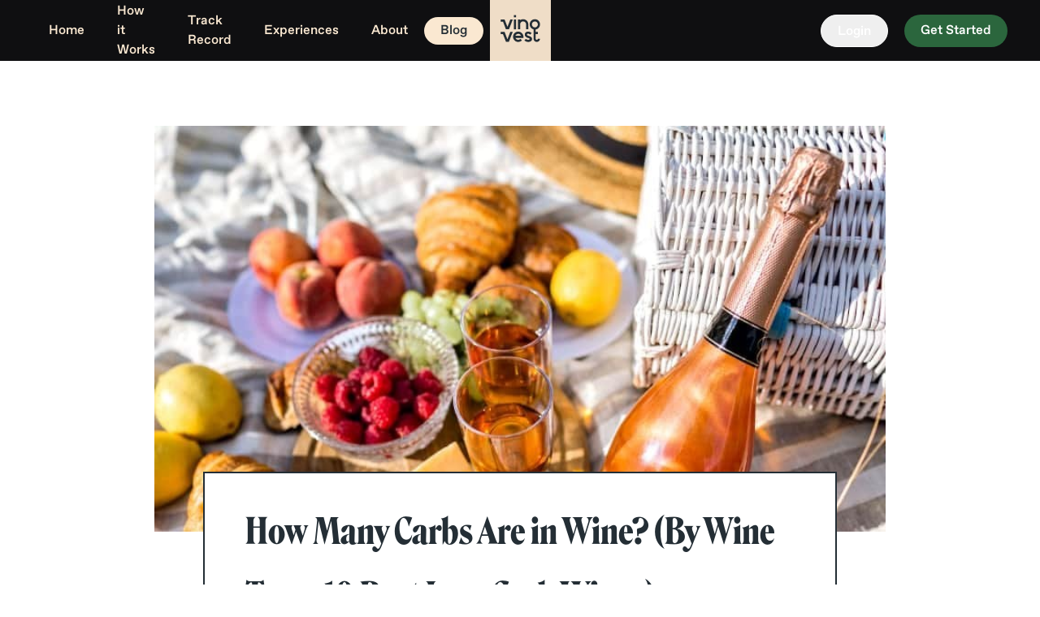

--- FILE ---
content_type: text/html; charset=utf-8
request_url: https://www.vinovest.co/blog/carbs-in-wine
body_size: 26348
content:
<!DOCTYPE html><html lang="en"><head><meta charSet="utf-8" data-next-head=""/><meta name="viewport" content="width=device-width" data-next-head=""/><meta name="robots" content="index,follow" data-next-head=""/><meta name="twitter:card" content="summary_large_image" data-next-head=""/><meta name="twitter:site" content="@vinovest1" data-next-head=""/><meta name="twitter:creator" content="@vinovest1" data-next-head=""/><meta property="og:title" content="Vinovest | Investing in Wine as an Alternative Asset" data-next-head=""/><meta property="og:description" content="It&#x27;s time to invest in fine wine." data-next-head=""/><meta property="og:url" content="https://www.vinovest.co" data-next-head=""/><meta property="og:image" content="https://cms.cdn4vest.com/images/simple_modern_wine_investing.original.png" data-next-head=""/><meta property="og:site_name" content="Vinovest" data-next-head=""/><title data-next-head="">How Many Carbs Are in Wine? (By Wine Type, 10 Best Low-Carb Wines)</title><meta name="description" content="Find out how many carbs are in red and white wine, how to estimate carbs in wine, and the best low-carb wines to buy in 2024." data-next-head=""/><link rel="canonical" href="https://www.vinovest.co/blog/carbs-in-wine" data-next-head=""/><link rel="preload" as="image" href="https://cms.cdn4vest.com/images/5f9046a23bf4d56ff758c661_carbs-in-wine-2.width-1028.jpg" imageSrcSet="https://cms.cdn4vest.com/images/5f9046a23bf4d56ff758c661_carbs-in-wine-2.width-310.jpg 310w, https://cms.cdn4vest.com/images/5f9046a23bf4d56ff758c661_carbs-in-wine-2.width-616.jpg 616w, https://cms.cdn4vest.com/images/5f9046a23bf4d56ff758c661_carbs-in-wine-2.width-1028.jpg 800w" imageSizes="(max-width:1024px) 93vw, 1028px" data-next-head=""/><link rel="preconnect" href="https://dev.visualwebsiteoptimizer.com"/><meta name="theme-color" content="#FFFFFF"/><link rel="icon" type="image/png" href="/favicon-32.png"/><link rel="icon" type="image/png" sizes="192x192" href="/favicon-192.png"/><link rel="apple-touch-icon" href="/apple-touch-icon.png"/><link rel="apple-touch-icon" sizes="120x120" href="/apple-touch-icon-120x120.png"/><link rel="preload" href="/_next/static/media/a46044934caae4d8-s.p.otf" as="font" type="font/otf" crossorigin="anonymous" data-next-font="size-adjust"/><link rel="preload" href="/_next/static/media/dd6bdc5f69cb9e54-s.p.otf" as="font" type="font/otf" crossorigin="anonymous" data-next-font="size-adjust"/><link rel="preload" href="/_next/static/media/f9021ad069a0001e-s.p.otf" as="font" type="font/otf" crossorigin="anonymous" data-next-font="size-adjust"/><link rel="preload" href="/_next/static/media/b32aded4a02bc047-s.p.otf" as="font" type="font/otf" crossorigin="anonymous" data-next-font="size-adjust"/><link rel="preload" href="/_next/static/media/08074f068d9abae1-s.p.otf" as="font" type="font/otf" crossorigin="anonymous" data-next-font="size-adjust"/><link rel="preload" href="/_next/static/css/ee780918d2a6fe68.css" as="style"/><link rel="preload" href="/_next/static/css/0e4c0c1273dc3377.css" as="style"/><script id="vwoCode">
window._vwo_code || (function() {
var account_id=1081611,
version=2.1,
settings_tolerance=2000,
hide_element='body',
hide_element_style = 'opacity:0 !important;filter:alpha(opacity=0) !important;background:none !important;transition:none !important;',
/* DO NOT EDIT BELOW THIS LINE */
f=false,w=window,d=document,v=d.querySelector('#vwoCode'),cK='_vwo_'+account_id+'_settings',cc={};try{var c=JSON.parse(localStorage.getItem('_vwo_'+account_id+'_config'));cc=c&&typeof c==='object'?c:{}}catch(e){}var stT=cc.stT==='session'?w.sessionStorage:w.localStorage;code={nonce:v&&v.nonce,use_existing_jquery:function(){return typeof use_existing_jquery!=='undefined'?use_existing_jquery:undefined},library_tolerance:function(){return typeof library_tolerance!=='undefined'?library_tolerance:undefined},settings_tolerance:function(){return cc.sT||settings_tolerance},hide_element_style:function(){return'{'+(cc.hES||hide_element_style)+'}'},hide_element:function(){if(performance.getEntriesByName('first-contentful-paint')[0]){return''}return typeof cc.hE==='string'?cc.hE:hide_element},getVersion:function(){return version},finish:function(e){if(!f){f=true;var t=d.getElementById('_vis_opt_path_hides');if(t)t.parentNode.removeChild(t);if(e)(new Image).src='https://dev.visualwebsiteoptimizer.com/ee.gif?a='+account_id+e}},finished:function(){return f},addScript:function(e){var t=d.createElement('script');t.type='text/javascript';if(e.src){t.src=e.src}else{t.text=e.text}v&&t.setAttribute('nonce',v.nonce);d.getElementsByTagName('head')[0].appendChild(t)},load:function(e,t){var n=this.getSettings(),i=d.createElement('script'),r=this;t=t||{};if(n){i.textContent=n;d.getElementsByTagName('head')[0].appendChild(i);if(!w.VWO||VWO.caE){stT.removeItem(cK);r.load(e)}}else{var o=new XMLHttpRequest;o.open('GET',e,true);o.withCredentials=!t.dSC;o.responseType=t.responseType||'text';o.onload=function(){if(t.onloadCb){return t.onloadCb(o,e)}if(o.status===200||o.status===304){w._vwo_code.addScript({text:o.responseText})}else{w._vwo_code.finish('&e=loading_failure:'+e)}};o.onerror=function(){if(t.onerrorCb){return t.onerrorCb(e)}w._vwo_code.finish('&e=loading_failure:'+e)};o.send()}},getSettings:function(){try{var e=stT.getItem(cK);if(!e){return}e=JSON.parse(e);if(Date.now()>e.e){stT.removeItem(cK);return}return e.s}catch(e){return}},init:function(){if(d.URL.indexOf('__vwo_disable__')>-1)return;var e=this.settings_tolerance();w._vwo_settings_timer=setTimeout(function(){w._vwo_code.finish();stT.removeItem(cK)},e);var t;if(this.hide_element()!=='body'){t=d.createElement('style');var n=this.hide_element(),i=n?n+this.hide_element_style():'',r=d.getElementsByTagName('head')[0];t.setAttribute('id','_vis_opt_path_hides');v&&t.setAttribute('nonce',v.nonce);t.setAttribute('type','text/css');if(t.styleSheet)t.styleSheet.cssText=i;else t.appendChild(d.createTextNode(i));r.appendChild(t)}else{t=d.getElementsByTagName('head')[0];var i=d.createElement('div');i.style.cssText='z-index: 2147483647 !important;position: fixed !important;left: 0 !important;top: 0 !important;width: 100% !important;height: 100% !important;background: white !important;display: block !important;';i.setAttribute('id','_vis_opt_path_hides');i.classList.add('_vis_hide_layer');t.parentNode.insertBefore(i,t.nextSibling)}var o=window._vis_opt_url||d.URL,s='https://dev.visualwebsiteoptimizer.com/j.php?a='+account_id+'&u='+encodeURIComponent(o)+'&vn='+version;if(w.location.search.indexOf('_vwo_xhr')!==-1){this.addScript({src:s})}else{this.load(s+'&x=true')}}};w._vwo_code=code;code.init();})();(function(){var i=window;function t(){if(i._vwo_code){var e=t.hidingStyle=document.getElementById('_vis_opt_path_hides')||t.hidingStyle;if(!i._vwo_code.finished()&&!_vwo_code.libExecuted&&(!i.VWO||!VWO.dNR)){if(!document.getElementById('_vis_opt_path_hides')){document.getElementsByTagName('head')[0].appendChild(e)}requestAnimationFrame(t)}}}t()})();</script><script>window.dataLayer = window.dataLayer || [];</script><link rel="stylesheet" href="/_next/static/css/ee780918d2a6fe68.css" data-n-g=""/><link rel="stylesheet" href="/_next/static/css/0e4c0c1273dc3377.css" data-n-p=""/><noscript data-n-css=""></noscript><script defer="" noModule="" src="/_next/static/chunks/polyfills-42372ed130431b0a.js"></script><script src="https://clerk.vinovest.co/npm/@clerk/clerk-js@5/dist/clerk.browser.js" data-clerk-js-script="true" async="" data-clerk-publishable-key="pk_live_Y2xlcmsudmlub3Zlc3QuY28k" data-nscript="beforeInteractive"></script><script src="/_next/static/chunks/webpack-a00bd413a7a415d3.js" defer=""></script><script src="/_next/static/chunks/framework-5ec7b7bd9bc6fde4.js" defer=""></script><script src="/_next/static/chunks/main-de03d9831bdbcbe2.js" defer=""></script><script src="/_next/static/chunks/pages/_app-4709a63a6662be8f.js" defer=""></script><script src="/_next/static/chunks/07c2d338-ffd155cf80ef88b0.js" defer=""></script><script src="/_next/static/chunks/3854-f102a176277793ce.js" defer=""></script><script src="/_next/static/chunks/9455-c4def0f2b13d6d37.js" defer=""></script><script src="/_next/static/chunks/9003-d38471f591120d89.js" defer=""></script><script src="/_next/static/chunks/8004-a686f42f8c9673ad.js" defer=""></script><script src="/_next/static/chunks/139-02f1fed17b47c632.js" defer=""></script><script src="/_next/static/chunks/3387-fb7f80359ca6a56e.js" defer=""></script><script src="/_next/static/chunks/pages/blog/%5Bslug%5D-6aea47e796f7d544.js" defer=""></script><script src="/_next/static/YT_ddjiwpC_Smw9594__u/_buildManifest.js" defer=""></script><script src="/_next/static/YT_ddjiwpC_Smw9594__u/_ssgManifest.js" defer=""></script><style data-styled="" data-styled-version="6.1.19">*{margin:0;padding:0;box-sizing:border-box;}/*!sc*/
html,body{margin:0;height:100%;}/*!sc*/
body{display:flex;flex-direction:column;font-family:var(--font-vinovest-medium);-webkit-font-smoothing:antialiased;}/*!sc*/
.skip-nav{background-color:#242E35;border:1px solid #fff;color:#fff;display:none;height:1px;left:-10000px;max-width:200px;overflow:hidden;padding:10px 20px;position:absolute;top:0;width:1px;}/*!sc*/
.skip-nav:focus{color:#fff;display:block;height:auto;left:0;position:relative;width:auto;z-index:9999;}/*!sc*/
.accessibilty-text{left:-9999px;position:absolute;}/*!sc*/
.animate-fade-hide{animation:fadeOut 700ms ease-in-out forwards;}/*!sc*/
@keyframes fadeOut{0%{opacity:1;visibility:visible;}100%{opacity:0;visibility:hidden;display:none;}}/*!sc*/
data-styled.g1[id="sc-global-edwYVK1"]{content:"sc-global-edwYVK1,"}/*!sc*/
.gfUnFY{font-family:var(--font-vinovest-medium);width:100%;color:#fae8d1;background-color:#121215;padding:98px 128px;}/*!sc*/
@media screen and (max-width:1300px){.gfUnFY{padding:20px 45px 52px;}}/*!sc*/
@media screen and (max-width:1024px){.gfUnFY{padding-bottom:110px;}}/*!sc*/
@media screen and (max-width:767px){.gfUnFY{padding:38px 24px 110px;}}/*!sc*/
.gfUnFY a{transition:opacity 0.3s;}/*!sc*/
.gfUnFY a:hover{opacity:0.5;}/*!sc*/
data-styled.g6[id="sc-6507b300-1"]{content:"gfUnFY,"}/*!sc*/
.jytrlv{max-width:1440px;margin:0 auto;display:grid;grid-template-columns:minmax(275px,1fr) minmax(275px,1fr) 1fr 1fr;grid-template-rows:max-content max-content max-content max-content;gap:1px 1px;grid-template-areas:'a a c c' 'a a d d' 'b b d d' 'b b d d';}/*!sc*/
.jytrlv .a{border-bottom:1px solid rgba(250,232,209,0.1);grid-area:a;}/*!sc*/
@media screen and (min-width:998px){.jytrlv .a{border-right:1px solid rgba(250,232,209,0.1);}}/*!sc*/
.jytrlv .b{grid-area:b;}/*!sc*/
@media screen and (min-width:998px){.jytrlv .b{border-right:1px solid rgba(250,232,209,0.1);}}/*!sc*/
.jytrlv .c{grid-area:c;}/*!sc*/
@media screen and (min-width:998px){.jytrlv .c{border-bottom:1px solid rgba(250,232,209,0.1);}}/*!sc*/
.jytrlv .d{grid-area:d;}/*!sc*/
@media screen and (max-width:1300px){.jytrlv{grid-template-columns:1fr 1fr 1fr 1fr;}}/*!sc*/
@media screen and (min-width:768px) and (max-width:1024px){.jytrlv{grid-template-columns:1fr 1fr;grid-template-areas:'a a' 'b c' 'b d';gap:0 0;background-color:transparent;}.jytrlv .a{padding:0 9px;border-bottom:1px solid #fae8d1;}.jytrlv .b{border-right:1px solid #fae8d1;}.jytrlv .c{border-bottom:1px solid #fae8d1;}}/*!sc*/
@media screen and (max-width:767px){.jytrlv{grid-template-columns:1fr;grid-template-areas:'a' 'b' 'c' 'd';background-color:transparent;gap:0px 0px;}}/*!sc*/
data-styled.g7[id="sc-6507b300-2"]{content:"jytrlv,"}/*!sc*/
.eWVECz{font-family:var(--font-roslindale),sans-serif;font-style:normal;font-weight:500;font-size:2rem;line-height:2.75rem;margin:0;}/*!sc*/
@media screen and (max-width:1300px){.eWVECz{font-size:28px;line-height:44px;}}/*!sc*/
@media screen and (max-width:767px){.eWVECz{font-size:24px;line-height:34px;}}/*!sc*/
data-styled.g8[id="sc-6507b300-3"]{content:"eWVECz,"}/*!sc*/
.dkmJZe{padding-right:40px;padding-bottom:41px;margin-top:40px;}/*!sc*/
@media screen and (max-width:1024px){.dkmJZe{margin-top:30px;padding-right:0;}}/*!sc*/
@media screen and (max-width:767px){.dkmJZe{padding-right:0;padding-top:0;padding-bottom:32px;margin-top:0;border-bottom:1px solid #fae8d1;}}/*!sc*/
data-styled.g9[id="sc-6507b300-4"]{content:"dkmJZe,"}/*!sc*/
.duZras{display:flex;justify-content:space-between;padding-bottom:53px;max-width:663.5px;width:100%;}/*!sc*/
.duZras .sc-6507b300-3{margin-bottom:15px;}/*!sc*/
@media screen and (max-width:1024px){.duZras{padding-bottom:42px;max-width:100%;}}/*!sc*/
@media screen and (max-width:767px){.duZras{display:grid;grid-template-columns:1fr 1fr;grid-template-rows:1fr 1fr;gap:24px 42px;grid-template-areas:'. .' '. .';}}/*!sc*/
data-styled.g10[id="sc-6507b300-5"]{content:"duZras,"}/*!sc*/
.hmttds{display:flex;flex-direction:column;}/*!sc*/
.hmttds a{text-decoration:none;font-style:normal;font-weight:normal;font-family:var(--font-vinovest-medium);font-style:normal;font-weight:500;font-size:1rem;line-height:1.875rem;color:inherit;text-align:left;}/*!sc*/
.hmttds a:not(:last-child){margin-bottom:4px;}/*!sc*/
@media screen and (max-width:767px){.hmttds a{width:fit-content;}}/*!sc*/
data-styled.g11[id="sc-6507b300-6"]{content:"hmttds,"}/*!sc*/
.jUtUFR{display:flex;justify-content:space-between;align-items:center;flex-wrap:wrap;padding-right:27px;}/*!sc*/
@media screen and (max-width:1024px){.jUtUFR{padding-right:0;}}/*!sc*/
data-styled.g13[id="sc-6507b300-8"]{content:"jUtUFR,"}/*!sc*/
.lmmgeu{font-size:12px;line-height:1.5;margin:100px auto 50px;max-width:1440px;opacity:0.5;}/*!sc*/
.lmmgeu a,.lmmgeu p{color:#fae8d1;}/*!sc*/
data-styled.g14[id="sc-db73a4c7-0"]{content:"lmmgeu,"}/*!sc*/
.iAQWzP{display:flex;list-style:none;margin:0;align-items:center;padding:10px 0;align-self:center;font-family:var(--font-favoritstd);font-style:normal;font-weight:500;font-size:16px;line-height:28px;}/*!sc*/
@media screen and (max-width:1024px){.iAQWzP{padding:0;font-size:14px;line-height:28px;}}/*!sc*/
@media screen and (max-width:767px){.iAQWzP{padding:0;margin-top:38px;}}/*!sc*/
.iAQWzP li{display:flex;align-items:flex-end;margin-right:20px;}/*!sc*/
.iAQWzP li a{display:flex;align-items:flex-end;}/*!sc*/
.iAQWzP li img{width:18px;height:18px;object-fit:contain;}/*!sc*/
data-styled.g15[id="sc-d48cff5a-0"]{content:"iAQWzP,"}/*!sc*/
.gfitZV{padding-top:28px;padding-bottom:47px;padding-left:66px;}/*!sc*/
.gfitZV .sc-6507b300-3{margin-bottom:17px;}/*!sc*/
@media screen and (max-width:1300px){.gfitZV{padding-left:30px;}}/*!sc*/
@media screen and (max-width:1024px){.gfitZV{padding-top:29px;}}/*!sc*/
@media screen and (max-width:767px){.gfitZV{padding-left:0;padding-top:54px;padding-bottom:40px;}.gfitZV .sc-6507b300-3{margin-bottom:22px;}}/*!sc*/
data-styled.g16[id="sc-de13a14f-0"]{content:"gfitZV,"}/*!sc*/
.iiReaE{max-width:371px;width:100%;height:60px;border:1px solid #fae8d1;display:flex;position:relative;}/*!sc*/
@media screen and (max-width:767px){.iiReaE{max-width:100%;}}/*!sc*/
.iiReaE .isSubscribed{background-color:#fae8d1;color:#242e35;font-size:16px;line-height:16px;text-align:center;position:absolute;top:0;left:0;width:100%;height:100%;display:flex;justify-content:center;align-items:center;}/*!sc*/
.iiReaE input{padding:16px 24px;width:calc(100% - 60px);height:100%;outline:0;border:0;flex-shrink:1;background:transparent;font-family:var(--font-vinovest-medium);font-style:normal;font-weight:500;font-size:16px;line-height:26px;color:#fae8d1;}/*!sc*/
.iiReaE input::placeholder{font-family:var(--font-vinovest-medium);font-style:normal;font-weight:500;font-size:16px;line-height:26px;color:#fae8d1;}/*!sc*/
.iiReaE button{width:60px;height:100%;flex-shrink:0;outline:0;border:0;background:#fae8d1;display:flex;align-items:center;justify-content:center;transition:opacity 0.3s;}/*!sc*/
.iiReaE button:hover{cursor:pointer;opacity:0.8;}/*!sc*/
data-styled.g17[id="sc-de13a14f-1"]{content:"iiReaE,"}/*!sc*/
.bbDRFb{padding-top:28px;padding-bottom:39px;}/*!sc*/
.bbDRFb .sc-6507b300-3{padding-bottom:9px;}/*!sc*/
@media screen and (max-width:1024px){.bbDRFb{padding-top:29px;padding-right:40px;}}/*!sc*/
@media screen and (max-width:767px){.bbDRFb{padding-top:31px;padding-bottom:42px;border-bottom:1px solid #fae8d1;}.bbDRFb .sc-6507b300-3{padding-bottom:11px;}}/*!sc*/
data-styled.g18[id="sc-c5068505-0"]{content:"bbDRFb,"}/*!sc*/
.kdsrIz{padding-top:30px;padding-bottom:47px;padding-left:66px;}/*!sc*/
.kdsrIz .sc-6507b300-3{margin-bottom:29px;}/*!sc*/
@media screen and (max-width:1300px){.kdsrIz{padding-left:30px;}}/*!sc*/
@media screen and (max-width:767px){.kdsrIz{padding:0;}}/*!sc*/
.kdsrIz .accreditedBBB{display:block;position:relative;overflow:hidden;width:150px;height:68px;margin:0px;padding:0px;}/*!sc*/
.kdsrIz .accreditedBBB div{height:68px!important;}/*!sc*/
.kdsrIz .accreditedBBB .accreditedImg{padding:0px!important;border:none!important;width:300px!important;height:68px!important;overflow:hidden;left:0!important;top:0!important;bottom:0!important;min-width:unset!important;max-width:unset!important;min-height:unset!important;max-height:unset!important;}/*!sc*/
.kdsrIz .fbi_newsletter{border-radius:0px!important;}/*!sc*/
data-styled.g19[id="sc-876074d9-0"]{content:"kdsrIz,"}/*!sc*/
.cVMhoW{display:flex;align-items:center;}/*!sc*/
.cVMhoW.last{margin-top:21px;margin-bottom:45px;}/*!sc*/
@media screen and (max-width:1024px){.cVMhoW.last{margin-top:21px;margin-bottom:36px;}}/*!sc*/
.cVMhoW .imgWrap{width:40px;margin-right:26px;}/*!sc*/
.cVMhoW .imgWrap img{display:block;flex-shrink:0;height:auto;width:100%;}/*!sc*/
.cVMhoW .links a{font-family:var(--font-vinovest-medium);text-decoration:none;font-style:normal;font-weight:500;font-size:16px;line-height:30px;display:block;color:#fae8d1;}/*!sc*/
.cVMhoW .links .bottomLink{color:#7edf83;}/*!sc*/
data-styled.g20[id="sc-876074d9-1"]{content:"cVMhoW,"}/*!sc*/
.ehkfps{position:relative;}/*!sc*/
.ehkfps:hover >div,.ehkfps:focus-within >div,.ehkfps:focus >div{visibility:visible;transition-delay:0s;}/*!sc*/
data-styled.g27[id="sc-6c95a182-0"]{content:"ehkfps,"}/*!sc*/
*{margin:0;padding:0;box-sizing:border-box;}/*!sc*/
html,body{margin:0;height:100%;}/*!sc*/
body{display:flex;flex-direction:column;font-family:var(--font-vinovest-medium);-webkit-font-smoothing:antialiased;}/*!sc*/
.skip-nav{background-color:#242E35;border:1px solid #fff;color:#fff;display:none;height:1px;left:-10000px;max-width:200px;overflow:hidden;padding:10px 20px;position:absolute;top:0;width:1px;}/*!sc*/
.skip-nav:focus{color:#fff;display:block;height:auto;left:0;position:relative;width:auto;z-index:9999;}/*!sc*/
.accessibilty-text{left:-9999px;position:absolute;}/*!sc*/
.animate-fade-hide{animation:fadeOut 700ms ease-in-out forwards;}/*!sc*/
@keyframes fadeOut{0%{opacity:1;visibility:visible;}100%{opacity:0;visibility:hidden;display:none;}}/*!sc*/
data-styled.g112[id="sc-global-edwYVK2"]{content:"sc-global-edwYVK2,"}/*!sc*/
</style></head><body class="safari-mobile-safe-area __variable_190fb5 __variable_a9ce6d __variable_83e805 __variable_38396e __variable_56bf46"><div id="__next"><div class="__variable_190fb5 __variable_a9ce6d __variable_83e805 __variable_38396e __variable_56bf46"><div class="top-[4px] left-[16px] absolute z-50 w-3/4"></div><main><div class="flex flex-col min-h-screen"><div class="print:hidden sticky bg-platinum-850" id="Header" style="position:-webkit-sticky;top:0;z-index:20"><div class="hidden lg:flex"><a href="#main-content" class="skip-nav">Skip to main content</a><div class="flex w-full px-10 md:h-[75px] mx-auto  bg-platinum-850  "><div class="w-full flex justify-between"><ul class="flex flex items-center w-[40%]"><div class="sc-6c95a182-0 ehkfps font-vinovest-medium cursor-pointer flex items-center text-16 text-brown-300 border-brown-300"><li class="cursor-pointer flex items-center text-brown-300 font-vinovest-medium"><a class="flex items-center !hover:no-underline px-[20px] py-[5px] rounded-[100px] transparent" href="/">Home</a></li></div><div class="sc-6c95a182-0 ehkfps font-vinovest-medium cursor-pointer flex items-center text-16 text-brown-300 border-brown-300"><li class="cursor-pointer flex items-center text-brown-300 font-vinovest-medium"><a class="flex items-center !hover:no-underline px-[20px] py-[5px] rounded-[100px] transparent" href="/how-it-works">How it Works</a></li></div><div class="sc-6c95a182-0 ehkfps font-vinovest-medium cursor-pointer flex items-center text-16 text-brown-300 border-brown-300"><li class="cursor-pointer flex items-center text-brown-300 font-vinovest-medium"><a class="flex items-center !hover:no-underline px-[20px] py-[5px] rounded-[100px] transparent" href="/track-record">Track Record</a></li></div><div class="sc-6c95a182-0 ehkfps font-vinovest-medium cursor-pointer flex items-center text-16 text-brown-300 border-brown-300"><li class="cursor-pointer flex items-center text-brown-300 font-vinovest-medium"><a class="flex items-center !hover:no-underline px-[20px] py-[5px] rounded-[100px] transparent" href="/experiences">Experiences</a></li></div><div class="sc-6c95a182-0 ehkfps font-vinovest-medium cursor-pointer flex items-center text-16 text-brown-300 border-brown-300"><li class="cursor-pointer flex items-center text-brown-300 font-vinovest-medium"><a class="flex items-center !hover:no-underline px-[20px] py-[5px] rounded-[100px] transparent" href="/about-us">About</a></li></div><div class="sc-6c95a182-0 ehkfps font-vinovest-medium cursor-pointer flex items-center text-16 text-brown-300 border-brown-300"><li class="cursor-pointer flex items-center text-brown-300 font-vinovest-medium"><a class="flex items-center !hover:no-underline px-[20px] py-[5px] rounded-[100px] bg-brown-300 text-platinum-800" href="/blog">Blog</a></li></div></ul><div class="md:h-[75px] md:w-[10%] md:max-w-[75px] flex justify-center"><a href="/" class="max-h-fit"><svg width="75" height="75" viewBox="0 0 90 90" fill="none" aria-label="Vinovest Logo" xmlns="http://www.w3.org/2000/svg"><rect width="90" height="90" fill="#EFDDC7"></rect><path d="M70.7859 57.2611C70.7859 58.1461 70.063 58.8701 69.1793 58.8701C68.2956 58.8701 67.5727 58.1461 67.5727 57.2611V50.3422H70.7859V47.124H67.5727V42.2969H64.3594V47.124V50.3422V57.1806C64.3594 59.8356 66.5283 62.0078 69.1793 62.0078C71.8303 62.0078 73.9992 59.8356 73.9992 57.1806H70.7859V57.2611Z" fill="#242E35"></path><path d="M41.786 46.7217C39.6974 46.7217 37.6891 47.5262 36.2431 49.0548C34.7971 50.5834 34.0741 52.5947 34.1545 54.6865C34.3151 58.7091 37.7694 62.0077 41.786 62.0077C43.7943 62.0077 45.7223 61.2032 47.1683 59.755L44.919 57.5024C44.1157 58.3069 42.991 58.7896 41.786 58.7896C39.9384 58.7896 38.3317 57.5828 37.6891 55.9737H49.4979V54.3647C49.4176 50.1811 45.9633 46.7217 41.786 46.7217ZM37.6088 52.8361C37.8497 52.2729 38.0907 51.7902 38.5727 51.3879C39.4564 50.503 40.581 50.0202 41.786 50.0202C43.6337 50.0202 45.2403 51.227 45.883 52.8361H37.6088Z" fill="#242E35"></path><path d="M38.5727 28.7695H35.3594V43.3315H38.5727V28.7695Z" fill="#242E35"></path><path d="M25.8809 39.7111L21.6233 28.7695H18.0083H16V31.9876H19.2936L23.6316 43.3315H24.4349H27.2465H28.1302L33.7534 28.7695H30.1385L25.8809 39.7111Z" fill="#242E35"></path><path d="M25.8005 58.0656L21.6233 47.124H18.0083H16V50.3421H19.2133L23.6316 61.686H24.4349H27.2465H28.0498L33.6731 47.124H30.0581L25.8005 58.0656Z" fill="#242E35"></path><path d="M38.5727 22.333H35.3594V25.5511H38.5727V22.333Z" fill="#242E35"></path><path d="M66.3679 28.3672C62.1103 28.3672 58.7363 31.8267 58.7363 36.0102C58.7363 40.1937 62.1906 43.6532 66.3679 43.6532C70.5452 43.6532 73.9994 40.1937 73.9994 36.0102C73.9994 31.8267 70.6255 28.3672 66.3679 28.3672ZM66.3679 40.5156C63.9579 40.5156 61.9496 38.5042 61.9496 36.0907C61.9496 33.6771 63.9579 31.6658 66.3679 31.6658C68.7778 31.6658 70.7861 33.6771 70.7861 36.0907C70.7861 38.5042 68.8582 40.5156 66.3679 40.5156Z" fill="#242E35"></path><path d="M57.2112 52.9973C56.6489 52.8364 56.0866 52.6755 55.7652 52.4341C55.4439 52.2732 54.8816 51.9514 54.7209 51.4687C54.5603 50.9055 54.8816 50.3424 55.3636 50.0205C56.4079 49.4574 58.4162 50.1814 59.3802 51.2273L61.6295 48.9747C59.7015 47.0438 56.3276 45.9175 53.8373 47.2047C51.9093 48.2506 50.9453 50.5033 51.6683 52.5146C52.07 53.7214 53.0339 54.6868 54.3193 55.3304C54.8816 55.6522 55.6046 55.8131 56.2472 56.0545C57.2915 56.3763 58.4162 56.7786 58.7375 57.2613C58.8179 57.4222 58.8179 57.5831 58.8179 57.744C58.7375 58.0658 58.4162 58.3876 58.0145 58.5485C57.4522 58.7094 56.8899 58.8703 56.1669 58.7899C55.0423 58.7899 53.9176 58.3072 53.1946 57.5026L50.9453 59.7553C52.311 61.123 54.2389 61.9276 56.1669 62.008C56.2472 62.008 56.3276 62.008 56.4882 62.008C57.5325 62.008 58.4162 61.8471 59.2998 61.5253C60.5852 61.0426 61.6295 59.9967 62.0311 58.7899C62.4328 57.6636 62.2721 56.5372 61.6295 55.5718C60.5048 54.0432 58.6572 53.48 57.2112 52.9973Z" fill="#242E35"></path><path d="M49.0163 28.3672C47.3293 28.3672 45.803 28.9304 44.598 29.8153V28.7695H41.3848V36.0102V43.251H44.598V36.0102C44.598 33.5966 46.6064 31.5853 49.0163 31.5853C51.4263 31.5853 53.4346 33.5966 53.4346 36.0102V43.251H56.6479V36.0102C56.7282 31.8267 53.2739 28.3672 49.0163 28.3672Z" fill="#242E35"></path></svg></a></div><div class="flex items-center justify-end w-[40%]"><button type="button" class="font-vinovest-medium text-14 rounded-[64px] max-h-64 hover:bg-opacity-90 text-white border-white border px-5 py-2 text-16 h-[40px] !capitalize" variant="quaternary" font="font-vinovest-medium" padding="px-5,py-2">Login</button><button type="button" class="font-vinovest-medium text-14 rounded-[64px] max-h-64 hover:bg-opacity-90 bg-green-550 text-white px-5 py-2 ml-5 text-16 md:h-[40px] !capitalize" variant="green" font="font-vinovest-medium" padding="px-5,py-2">Get started</button></div></div></div></div><div class="lg:hidden"><div class="bg-platinum-850 flex items-center justify-between relative w-full top-0 z-20"><button type="button" class="absolute z-[2] left-3 top-6" aria-label="menu"><svg width="32" height="22" viewBox="0 0 32 22" fill="none" xmlns="http://www.w3.org/2000/svg"><line y1="1" x2="32" y2="1" stroke-width="2" stroke="#efddc7"></line><line y1="11" x2="32" y2="11" stroke-width="2" stroke="#efddc7"></line><line y1="21" x2="32" y2="21" stroke-width="2" stroke="#efddc7"></line></svg></button><div class="flex justify-center w-[100%]"><a href="/" class="max-h-fit"><svg width="75" height="75" viewBox="0 0 90 90" fill="none" aria-label="Vinovest Logo" xmlns="http://www.w3.org/2000/svg"><rect width="90" height="90" fill="#EFDDC7"></rect><path d="M70.7859 57.2611C70.7859 58.1461 70.063 58.8701 69.1793 58.8701C68.2956 58.8701 67.5727 58.1461 67.5727 57.2611V50.3422H70.7859V47.124H67.5727V42.2969H64.3594V47.124V50.3422V57.1806C64.3594 59.8356 66.5283 62.0078 69.1793 62.0078C71.8303 62.0078 73.9992 59.8356 73.9992 57.1806H70.7859V57.2611Z" fill="#242E35"></path><path d="M41.786 46.7217C39.6974 46.7217 37.6891 47.5262 36.2431 49.0548C34.7971 50.5834 34.0741 52.5947 34.1545 54.6865C34.3151 58.7091 37.7694 62.0077 41.786 62.0077C43.7943 62.0077 45.7223 61.2032 47.1683 59.755L44.919 57.5024C44.1157 58.3069 42.991 58.7896 41.786 58.7896C39.9384 58.7896 38.3317 57.5828 37.6891 55.9737H49.4979V54.3647C49.4176 50.1811 45.9633 46.7217 41.786 46.7217ZM37.6088 52.8361C37.8497 52.2729 38.0907 51.7902 38.5727 51.3879C39.4564 50.503 40.581 50.0202 41.786 50.0202C43.6337 50.0202 45.2403 51.227 45.883 52.8361H37.6088Z" fill="#242E35"></path><path d="M38.5727 28.7695H35.3594V43.3315H38.5727V28.7695Z" fill="#242E35"></path><path d="M25.8809 39.7111L21.6233 28.7695H18.0083H16V31.9876H19.2936L23.6316 43.3315H24.4349H27.2465H28.1302L33.7534 28.7695H30.1385L25.8809 39.7111Z" fill="#242E35"></path><path d="M25.8005 58.0656L21.6233 47.124H18.0083H16V50.3421H19.2133L23.6316 61.686H24.4349H27.2465H28.0498L33.6731 47.124H30.0581L25.8005 58.0656Z" fill="#242E35"></path><path d="M38.5727 22.333H35.3594V25.5511H38.5727V22.333Z" fill="#242E35"></path><path d="M66.3679 28.3672C62.1103 28.3672 58.7363 31.8267 58.7363 36.0102C58.7363 40.1937 62.1906 43.6532 66.3679 43.6532C70.5452 43.6532 73.9994 40.1937 73.9994 36.0102C73.9994 31.8267 70.6255 28.3672 66.3679 28.3672ZM66.3679 40.5156C63.9579 40.5156 61.9496 38.5042 61.9496 36.0907C61.9496 33.6771 63.9579 31.6658 66.3679 31.6658C68.7778 31.6658 70.7861 33.6771 70.7861 36.0907C70.7861 38.5042 68.8582 40.5156 66.3679 40.5156Z" fill="#242E35"></path><path d="M57.2112 52.9973C56.6489 52.8364 56.0866 52.6755 55.7652 52.4341C55.4439 52.2732 54.8816 51.9514 54.7209 51.4687C54.5603 50.9055 54.8816 50.3424 55.3636 50.0205C56.4079 49.4574 58.4162 50.1814 59.3802 51.2273L61.6295 48.9747C59.7015 47.0438 56.3276 45.9175 53.8373 47.2047C51.9093 48.2506 50.9453 50.5033 51.6683 52.5146C52.07 53.7214 53.0339 54.6868 54.3193 55.3304C54.8816 55.6522 55.6046 55.8131 56.2472 56.0545C57.2915 56.3763 58.4162 56.7786 58.7375 57.2613C58.8179 57.4222 58.8179 57.5831 58.8179 57.744C58.7375 58.0658 58.4162 58.3876 58.0145 58.5485C57.4522 58.7094 56.8899 58.8703 56.1669 58.7899C55.0423 58.7899 53.9176 58.3072 53.1946 57.5026L50.9453 59.7553C52.311 61.123 54.2389 61.9276 56.1669 62.008C56.2472 62.008 56.3276 62.008 56.4882 62.008C57.5325 62.008 58.4162 61.8471 59.2998 61.5253C60.5852 61.0426 61.6295 59.9967 62.0311 58.7899C62.4328 57.6636 62.2721 56.5372 61.6295 55.5718C60.5048 54.0432 58.6572 53.48 57.2112 52.9973Z" fill="#242E35"></path><path d="M49.0163 28.3672C47.3293 28.3672 45.803 28.9304 44.598 29.8153V28.7695H41.3848V36.0102V43.251H44.598V36.0102C44.598 33.5966 46.6064 31.5853 49.0163 31.5853C51.4263 31.5853 53.4346 33.5966 53.4346 36.0102V43.251H56.6479V36.0102C56.7282 31.8267 53.2739 28.3672 49.0163 28.3672Z" fill="#242E35"></path></svg></a></div><button type="button" class="font-vinovestmedium  text-14 rounded-[64px] max-h-64 hover:bg-opacity-90 bg-green-550 text-white px-2 py-2 mr-[10px] flex-1 max-w-[120px] z-[2] absolute right-[10px] !capitalize font-vinovestmedium transition ease-in-out duration-300 opacity-0" variant="green" padding="px-2,py-2">Get Started</button><div class="bg-platinum-850 duration-500 ease-in-out fixed justify-between overflow-auto bottom-0 top-0 transition-transform transform z-40 w-full items-start shadow -translate-y-full"><div class="flex justify-center w-full items-center"><button aria-label="close" type="button" class="absolute left-6 top-6"><svg width="20px" height="20px" viewBox="0 0 16 16" fill="none" xmlns="http://www.w3.org/2000/svg"><path fill-rule="evenodd" clip-rule="evenodd" d="M14.9874 2.35268C15.3779 1.96215 15.3779 1.32899 14.9874 0.938462C14.5969 0.547938 13.9637 0.547938 13.5732 0.938462L7.64014 6.8715L1.70711 0.938462C1.31658 0.547938 0.683417 0.547938 0.292893 0.938462C-0.0976311 1.32899 -0.0976311 1.96215 0.292893 2.35268L6.22593 8.28571L0.292893 14.2188C-0.0976311 14.6093 -0.0976311 15.2424 0.292893 15.633C0.683417 16.0235 1.31658 16.0235 1.70711 15.633L7.64014 9.69993L13.5732 15.633C13.9637 16.0235 14.5969 16.0235 14.9874 15.633C15.3779 15.2424 15.3779 14.6093 14.9874 14.2188L9.05436 8.28571L14.9874 2.35268Z" fill="#EFDDC7"></path></svg></button><a href="/" class="max-h-fit"><svg width="75" height="75" viewBox="0 0 90 90" fill="none" aria-label="Vinovest Logo" xmlns="http://www.w3.org/2000/svg"><rect width="90" height="90" fill="#EFDDC7"></rect><path d="M70.7859 57.2611C70.7859 58.1461 70.063 58.8701 69.1793 58.8701C68.2956 58.8701 67.5727 58.1461 67.5727 57.2611V50.3422H70.7859V47.124H67.5727V42.2969H64.3594V47.124V50.3422V57.1806C64.3594 59.8356 66.5283 62.0078 69.1793 62.0078C71.8303 62.0078 73.9992 59.8356 73.9992 57.1806H70.7859V57.2611Z" fill="#242E35"></path><path d="M41.786 46.7217C39.6974 46.7217 37.6891 47.5262 36.2431 49.0548C34.7971 50.5834 34.0741 52.5947 34.1545 54.6865C34.3151 58.7091 37.7694 62.0077 41.786 62.0077C43.7943 62.0077 45.7223 61.2032 47.1683 59.755L44.919 57.5024C44.1157 58.3069 42.991 58.7896 41.786 58.7896C39.9384 58.7896 38.3317 57.5828 37.6891 55.9737H49.4979V54.3647C49.4176 50.1811 45.9633 46.7217 41.786 46.7217ZM37.6088 52.8361C37.8497 52.2729 38.0907 51.7902 38.5727 51.3879C39.4564 50.503 40.581 50.0202 41.786 50.0202C43.6337 50.0202 45.2403 51.227 45.883 52.8361H37.6088Z" fill="#242E35"></path><path d="M38.5727 28.7695H35.3594V43.3315H38.5727V28.7695Z" fill="#242E35"></path><path d="M25.8809 39.7111L21.6233 28.7695H18.0083H16V31.9876H19.2936L23.6316 43.3315H24.4349H27.2465H28.1302L33.7534 28.7695H30.1385L25.8809 39.7111Z" fill="#242E35"></path><path d="M25.8005 58.0656L21.6233 47.124H18.0083H16V50.3421H19.2133L23.6316 61.686H24.4349H27.2465H28.0498L33.6731 47.124H30.0581L25.8005 58.0656Z" fill="#242E35"></path><path d="M38.5727 22.333H35.3594V25.5511H38.5727V22.333Z" fill="#242E35"></path><path d="M66.3679 28.3672C62.1103 28.3672 58.7363 31.8267 58.7363 36.0102C58.7363 40.1937 62.1906 43.6532 66.3679 43.6532C70.5452 43.6532 73.9994 40.1937 73.9994 36.0102C73.9994 31.8267 70.6255 28.3672 66.3679 28.3672ZM66.3679 40.5156C63.9579 40.5156 61.9496 38.5042 61.9496 36.0907C61.9496 33.6771 63.9579 31.6658 66.3679 31.6658C68.7778 31.6658 70.7861 33.6771 70.7861 36.0907C70.7861 38.5042 68.8582 40.5156 66.3679 40.5156Z" fill="#242E35"></path><path d="M57.2112 52.9973C56.6489 52.8364 56.0866 52.6755 55.7652 52.4341C55.4439 52.2732 54.8816 51.9514 54.7209 51.4687C54.5603 50.9055 54.8816 50.3424 55.3636 50.0205C56.4079 49.4574 58.4162 50.1814 59.3802 51.2273L61.6295 48.9747C59.7015 47.0438 56.3276 45.9175 53.8373 47.2047C51.9093 48.2506 50.9453 50.5033 51.6683 52.5146C52.07 53.7214 53.0339 54.6868 54.3193 55.3304C54.8816 55.6522 55.6046 55.8131 56.2472 56.0545C57.2915 56.3763 58.4162 56.7786 58.7375 57.2613C58.8179 57.4222 58.8179 57.5831 58.8179 57.744C58.7375 58.0658 58.4162 58.3876 58.0145 58.5485C57.4522 58.7094 56.8899 58.8703 56.1669 58.7899C55.0423 58.7899 53.9176 58.3072 53.1946 57.5026L50.9453 59.7553C52.311 61.123 54.2389 61.9276 56.1669 62.008C56.2472 62.008 56.3276 62.008 56.4882 62.008C57.5325 62.008 58.4162 61.8471 59.2998 61.5253C60.5852 61.0426 61.6295 59.9967 62.0311 58.7899C62.4328 57.6636 62.2721 56.5372 61.6295 55.5718C60.5048 54.0432 58.6572 53.48 57.2112 52.9973Z" fill="#242E35"></path><path d="M49.0163 28.3672C47.3293 28.3672 45.803 28.9304 44.598 29.8153V28.7695H41.3848V36.0102V43.251H44.598V36.0102C44.598 33.5966 46.6064 31.5853 49.0163 31.5853C51.4263 31.5853 53.4346 33.5966 53.4346 36.0102V43.251H56.6479V36.0102C56.7282 31.8267 53.2739 28.3672 49.0163 28.3672Z" fill="#242E35"></path></svg></a></div><div class="flex text-center py-9 px-8 border-b"><button type="button" class="font-vinovestmedium  text-14 rounded-[64px] max-h-64 hover:bg-opacity-90 text-white border-white border px-5 py-4 flex-1 text-brown-400 border-brown-400 !capitalize font-vinovestmedium" variant="quaternary" padding="px-5,py-4">Log in</button><button type="button" class="font-vinovestmedium  text-14 rounded-[64px] max-h-64 hover:bg-opacity-90 bg-green-550 text-white px-5 py-4 ml-12 flex-1 !capitalize font-vinovestmedium" variant="green" padding="px-5,py-4">Get Started</button></div><ul class="flex flex-col w-full"><li class="cursor-pointer flex items-center text-platinum-800 uppercase text-18 py-7 border-b px-6 !capitalize font-vinovestmedium"><a class="flex items-center !hover:no-underline text-brown-400 border-transparent " href="/">Home</a></li><li class="cursor-pointer flex items-center text-platinum-800 uppercase text-18 py-7 border-b px-6 !capitalize font-vinovestmedium"><a class="flex items-center !hover:no-underline text-brown-400 border-transparent " href="/how-it-works">How it Works</a></li><li class="cursor-pointer flex items-center text-platinum-800 uppercase text-18 py-7 border-b px-6 !capitalize font-vinovestmedium"><a class="flex items-center !hover:no-underline text-brown-400 border-transparent " href="/track-record">Track Record</a></li><li class="cursor-pointer flex items-center text-platinum-800 uppercase text-18 py-7 border-b px-6 !capitalize font-vinovestmedium"><a class="flex items-center !hover:no-underline text-brown-400 border-transparent " href="/experiences">Experiences</a></li><li class="cursor-pointer flex items-center text-platinum-800 uppercase text-18 py-7 border-b px-6 !capitalize font-vinovestmedium"><a class="flex items-center !hover:no-underline text-brown-400 border-transparent " href="/about-us">About</a></li><li class="cursor-pointer flex items-center text-platinum-800 uppercase text-18 py-7 border-b px-6 !capitalize font-vinovestmedium"><a class="flex items-center !hover:no-underline text-brown-400 border-transparent " href="/blog">Blog</a></li></ul></div></div></div></div><div class="flex-grow flex-shrink-0 flex-col" id="main-content"><div class="mx-auto px-4 lg:px-0 max-w-full md:container sm:max-w-[93%] lg:max-w-[1135px]"><div class="md:mt-20 w-full mb-32"><div class="blog_container__ARP2c"><div class="wrapper"><div class="container"><div class="hero-wrapper"><div class="heroImgWrapper"><img alt="Carbs in Wine: By Wine Type, Best Low-Carb Wines 2022" class="heroImg" decoding="async" height="172" loading="eager" sizes="(max-width:1024px) 93vw, 1028px" src="https://cms.cdn4vest.com/images/5f9046a23bf4d56ff758c661_carbs-in-wine-2.width-310.jpg" srcset="https://cms.cdn4vest.com/images/5f9046a23bf4d56ff758c661_carbs-in-wine-2.width-310.jpg 310w, https://cms.cdn4vest.com/images/5f9046a23bf4d56ff758c661_carbs-in-wine-2.width-616.jpg 616w, https://cms.cdn4vest.com/images/5f9046a23bf4d56ff758c661_carbs-in-wine-2.width-1028.jpg 800w" width="310"></div><div class="with-sticky-wrapper"><article class="article-wrapper"><div class="hero-description-wrapper"><div class="heroDescriptions"><h1>How Many Carbs Are in Wine? (By Wine Type, 10 Best Low-Carb Wines)</h1><div class="author">by Anthony Zhang</div></div></div><div class="gupWrapper"><div class="mobile-gup"><p>A glass of sweet red or white wine may pair perfectly with some of your favorite dishes. But the drink may not be ideal if you&#8217;re tracking your <a href="#carbs-in-wine:-where-do-they-come-from">carb intake</a>.&#160;</p><p><i>Why?</i></p><p>Because wines with a high sugar content contain a high amount of carbs.</p><p><i>Now, how many carbs are in a glass of wine?</i></p><p><i>How do you find the best low carb wine or low sugar wine for your diet &#8212; from a diverse range of dry wine, dessert wine, and other wines?&#160;</i></p><p><i>And, should you drink wine on a diet?</i></p><p>This article answers all your queries &#8212; from how many carbs are in <a href="#carbs-in-red-wine">red wine</a> and <a href="#carbs-in-white-wine">white wine</a>, and how to <a href="#how-to-estimate-the-carbs-in-wine">estimate carbs in wine</a>, to the best <a href="#10-best-low-carb-wines-to-buy-in-2024">low carb wines</a> to drink on a diet.&#160;</p><p>And, if you want to build a collection of the finest wines, we&#8217;ll show you how to do that <a href="#invest-in-the-finest-wine-bottles-through-vinovest">through Vinovest</a>.</p><div class="calloutWrapper"><h3>Further reading</h3><ul><li>Discover the <a href="https://www.vinovest.co/blog/shiraz-wine">dark, sultry Shiraz wine</a> or go for these <a href="https://www.vinovest.co/blog/rose-wine">light, exotic Roses.</a></li><li>Explore <a href="https://www.vinovest.co/blog/best-wine-brands">all about the Best Wine Brands in the world</a>,&#160;and <a href="https://www.vinovest.co/blog/red-wine-brands">the best Red Wine Brands you should know</a> in 2024.</li></ul></div><h2 data-toc-link="link-1" id="carbs-in-wine:-where-do-they-come-from">Carbs in Wine: Where Do They Come From?</h2><img alt="carbs-in-wine-2.jpg" class="richtext-image full-width" decoding="async" height="534" loading="lazy" src="https://cms.cdn4vest.com/images/carbs-in-wine-2.width-800.jpg" width="800"><p>The net carbs in a wine are a result of the unfermented sugar.</p><p>During the grape juice or must <a href="https://www.vinovest.co/blog/wine-making">fermentation process</a>, the yeast converts the carbohydrates (or, as nutritionists call them, &#8216;carbohydrate equivalents&#8217;) in the wine into alcohol.</p><p>If the winemaker stops fermentation before all the carbohydrates are converted, the wine is left with <a href="https://www.vinovest.co/blog/sweet-wine">residual sugar</a> (RS).&#160;</p><p>This residual sugar determines the carbohydrate content of the wine. </p><p>Before looking at the carbs in wine, here&#8217;s a glimpse at the sugar and alcohol content in <a href="https://www.vinovest.co/blog/wine-glass">a glass of wine (5 ounces or 147 ml)</a>:</p><p>1. <a href="https://www.vinovest.co/blog/dry-wine"><b>Dry Wine</b></a><b> (Red or White)</b></p><ul><li><b>Sugar Content: </b>Less than 2 grams</li><li><b>Alcohol Content (Alcohol by Volume or ABV): </b>12-13%</li></ul><p><b>2. Off-Dry Wine</b></p><ul><li><b>Sugar Content: </b>3-5 grams</li><li><b>ABV: </b>11-12%</li></ul><p>3. <a href="https://www.vinovest.co/blog/sweet-wine"><b>Sweet Wine</b></a><b> (Like </b><a href="https://www.vinovest.co/blog/moscato-wine"><b>Moscato</b></a><b> and </b><a href="https://www.vinovest.co/blog/sauternes-wine"><b>Sauternes</b></a><b>)</b></p><ul><li><b>Sugar Content: </b>Up to 10 grams</li><li><b>ABV: </b>7-13%</li></ul><p>4. <a href="https://www.vinovest.co/blog/late-harvest-wine"><b>Late Harvest Wines</b></a></p><ul><li><b>Sugar Content: </b>As much as 20 grams</li><li><b>ABV: </b>8-9%</li></ul><p><i><b>So, which type of wine (white or red) contains more carbs?</b></i></p><p>Quick answer: Some <a href="https://www.vinovest.co/blog/red-wine">red wine styles</a> have more carbs than white wine!&#160;</p><p>Let&#8217;s get into the details.</p><h2 data-toc-link="link-2" id="carbs-in-red-wine">Carbs in Red Wine</h2><img alt="carbs-in-wine-6.jpg" class="richtext-image full-width" decoding="async" height="533" loading="lazy" src="https://cms.cdn4vest.com/images/carbs-in-wine-6.width-800.jpg" width="800"><p>A <a href="https://www.vinovest.co/blog/full-bodied-red-wine">full-bodied red wine</a> (like a full-bodied <a href="https://www.vinovest.co/blog/dry-red-wine">dry red wine</a>) has a high amount of carbs. So, if you&#8217;re looking for a low carb red wine, check out a dry red wine that&#8217;s light to medium-bodied.</p><p><i><b>Is wine allowed on a keto diet?&#160;</b></i></p><p>Yes! A <a href="https://www.vinovest.co/blog/pinot-noir">Pinot Noir</a>, <a href="https://www.vinovest.co/blog/merlot-wine">Merlot</a>, or <a href="https://www.vinovest.co/blog/cabernet-sauvignon-wine">Cabernet Sauvignon</a> wine would work best if you&#8217;re on a keto diet.&#160;</p><p>Meanwhile, <a href="https://www.vinovest.co/blog/zinfandel-wine">Zinfandel</a> and <a href="https://www.vinovest.co/blog/grenache">Grenache</a> are considered sweet wines and not the best wines for weight loss. A <a href="https://www.vinovest.co/blog/fortified-wine">fortified wine</a> (like <a href="https://www.vinovest.co/blog/port-wine">Port wine</a>) can have as much as 14 grams of carbs in a glass &#8212; not a keto friendly or low carb red wine option either!</p><p>(A keto diet is based on ketosis &#8212; a metabolic state that primarily utilizes fat to get most of its energy. Keto diet is a moderate protein, high fat, and low carb diet.)</p><p>Here&#8217;s a quick look at the net carbs in different types of red wine.</p><h3 id="carb-content-(-5-ounces147-ml)-by-red-wine-grape-varietal">Carb Content ( 5 ounces/147 ml) by Red Wine Grape Varietal</h3><ul><li>Pinot Noir: 3.4 g</li><li>Merlot: 3.7 g</li><li>Cabernet Sauvignon: 3.8 g</li><li><a href="https://www.vinovest.co/blog/syrah-wine">Syrah</a>: 3.7 g</li><li><a href="https://www.vinovest.co/blog/sangiovese-wine">Sangiovese</a>: 3.8 g</li><li>Zinfandel: 4.2 g</li><li>Grenache: 4 g</li><li><a href="https://www.vinovest.co/blog/malbec-wine">Malbec</a>: 4.1 g</li></ul><p><b>More red wine nutrition facts:&#160;</b></p><p>Red wine also contains:</p><ul><li><b>Fat</b>:<b></b>0g</li><li><b>Sodium</b>:<b></b>5.9mg</li><li><b>Fiber</b>: 0g</li><li><b>Protein</b>:<b></b>0.1g</li></ul><p><i>Now, how many carbs in </i><a href="https://www.vinovest.co/blog/white-wine"><i>white wine</i></a><i>?</i></p><h2 data-toc-link="link-3" id="carbs-in-white-wine">Carbs in White Wine</h2><img alt="carbs-in-wine-8.jpg" class="richtext-image full-width" decoding="async" height="533" loading="lazy" src="https://cms.cdn4vest.com/images/carbs-in-wine-8.width-800.jpg" width="800"><p>If you&#8217;re a white wine lover, we have good news!</p><p>You can keep your wine keto by sipping dry white wine like <a href="https://www.vinovest.co/blog/sauvignon-blanc">Sauvignon Blanc</a> and <a href="https://www.vinovest.co/blog/brut-champagne">Brut Champagne</a>. These drinks are light-bodied, low in residual sugar, and pack fewer carbs than dry reds.</p><p>Also, <a href="https://www.vinovest.co/blog/dry-white-wine">dry white wines</a> have a fruity taste. So if you&#8217;d like some tasty wine but want to avoid carbs, go for a dry white wine instead.</p><p>For instance, <a href="https://www.vinovest.co/blog/pinot-blanc">Pinot Blanc</a>, <a href="https://www.vinovest.co/blog/pinot-grigio">Pinot Grigio</a>, and <a href="https://www.vinovest.co/blog/chardonnay-wine">Chardonnay</a> are some of the white wines that typically have low sugar content.</p><h3 id="carb-content-in-1-glass-(5-ounces147ml)-by-white-wine-type">Carb Content in 1 glass (5 Ounces/147ml) by White Wine Type</h3><ul><li>Sauvignon Blanc: 3g</li><li>Brut <a href="https://www.vinovest.co/blog/champagne">Champagne</a>: 2.8g</li><li><a href="https://www.vinovest.co/blog/sparkling-white-wine">Sparkling White Wine</a>: 1.5g</li><li>Pinot Blanc: 2.8g</li><li>Pinot Grigio/ Pinot Gris: 3g</li><li>Chardonnay: 3.1g</li><li><a href="https://www.vinovest.co/blog/dry-riesling">Dry Riesling</a>: 5.5g</li><li><a href="https://www.vinovest.co/blog/chenin-blanc">Chenin Blanc</a>: 4.9g</li></ul><p><b>More white wine nutrition facts:</b></p><p>Your white wine also contains</p><ul><li><b>Fat</b> 0g</li><li><b>Sodium</b> 7.4mg</li><li><b>Fiber </b>0g</li><li><b>Protein</b> 0.1g</li></ul><p>So, you may ask:&#160;</p><p><i><b>What wine has the least amount of carbs?</b></i></p><p>The answer is sparkling white wine, followed by Pinot Blanc, Brut Champagne, and Pinot Grigio.</p><p><b>Fun fact: </b>Non alcoholic wine (1 fl oz) contains 0.3g total carbs.</p><h2 data-toc-link="link-4" id="carbs-in-other-alcoholic-drinks">Carbs in Other Alcoholic Drinks</h2><p>Other alcoholic drinks like <a href="https://www.vinovest.co/blog/most-expensive-whiskey">whiskey</a> and rum may not have many health benefits. But they pair well with keto diet food due to the zero carb content.</p><p>An alcoholic drink with an Alcohol by Volume (ABV) of 13% or less is ideal for a keto diet &#8212; as long as it has low levels of residual sugar. So, always check the ABV to choose an alcoholic drink that&#8217;s not high-carb.</p><p>Let&#8217;s look at the net carbs in liquor, beer, liqueurs, and cocktails:</p><ol><li><a href="#1.-liquor">Liquor</a></li><li><a href="#2.-beer">Beer</a></li><li><a href="#3.-liqueurs">Liqueurs</a></li><li><a href="#4.-cocktails">Cocktails</a></li></ol><h3 data-toc-link="link-24" id="1.-liquor">1. Liquor</h3><img alt="carbs-in-wine-liquor.jpg" class="richtext-image full-width" decoding="async" height="533" loading="lazy" src="https://cms.cdn4vest.com/images/carbs-in-wine-liquor.width-800.jpg" width="800"><p>The fermentation process of hard liquors (vodka, tequila, and rum) reduces the sugar content to almost zero. That&#8217;s why these alcoholic beverages are known as zero carb drinks.</p><p>But being zero carb doesn&#8217;t necessarily make them keto-friendly. That&#8217;s because our body burns alcohol instead of fat cells, and frequent alcohol consumption will slow down the weight loss process.</p><p>That&#8217;s why keto dieters should practice moderation in alcohol consumption.</p><p><b>Fun Fact</b>: You can also consume hard liquors as a mixed drink, like a cocktail.&#160;</p><p>Here&#8217;s a classic vodka drink to try:<b>&#160;</b></p><p>Add 4oz of plain seltzer or diet soda to a shot of vodka. Add some lime juice, and enjoy!</p><h3 data-toc-link="link-25" id="2.-beer">2. Beer&#160;</h3><img alt="carbs-in-wine-beer.jpg" class="richtext-image full-width" decoding="async" height="533" loading="lazy" src="https://cms.cdn4vest.com/images/carbs-in-wine-beer.width-800.jpg" width="800"><p>It&#8217;s no surprise that beer is not a keto-friendly alcoholic beverage. It has high carb content (around 20 grams per 12 ounces or 355 ml serving) and slows down your metabolism.</p><p>If you crave a cold beer after a long week at work, opt for a low carb beer.&#160;</p><p>For instance, a light beer could be a great choice.</p><p><i>Why?</i></p><p>Light beers have low carbs and moderate sugar content and wouldn&#8217;t affect your weight loss journey.</p><p>Although a light beer has fewer carbs than a regular beer, it&#8217;s not an ideal low carb alcohol for a keto diet.</p><p>Note that a light beer will also have a small amount of potassium. So, consult your dietician before you consume beer.&#160;</p><h3 data-toc-link="link-26" id="3.-liqueurs">3. Liqueurs</h3><img alt="carbs-in-wine-liqueurs.jpg" class="richtext-image full-width" decoding="async" height="533" loading="lazy" src="https://cms.cdn4vest.com/images/carbs-in-wine-liqueurs.width-800.jpg" width="800"><p>If you want to keep your <a href="https://www.vinovest.co/blog/red-wine-calories">calorie count</a> to a minimum, then avoid liqueurs at all costs. Although you can find liqueurs with moderate alcohol content, they usually have high sugar content. And any alcoholic drink with added sugar is a no-go for a keto diet.</p><p><i>Craving a light beer or a low carb Sangria?</i></p><p>Always keep in mind that alcohol consumption should be kept minimal to maintain ketosis.</p><h3 data-toc-link="link-27" id="4.-cocktails">4. Cocktails</h3><img alt="carbs-in-wine-cocktails.jpg" class="richtext-image full-width" decoding="async" height="533" loading="lazy" src="https://cms.cdn4vest.com/images/carbs-in-wine-cocktails.width-800.jpg" width="800"><p>Cocktails, on the other hand, have juices and syrups with high sugar content &#8212; not the best choice for a diet. Artificial fruit juice is high carb and affects blood sugar levels.</p><p><b>Here&#8217;s a mixed drink with fewer carbs to satiate your cravings:</b>&#160;</p><p>Add 4 oz of lime seltzer to a shot of tequila. Add a bit of sugar-free, low carb sweetener, and you&#8217;re good to go.&#160;</p><p>Also, try this tequila drink with grapefruit seltzer or a diet soda.</p><p><i>So, how do you determine the carbohydrate content in your favorite wine?</i></p><h2 data-toc-link="link-5" id="how-to-estimate-the-carbs-in-wine">How to Estimate the Carbs in Wine</h2><img alt="carbs-in-wine.jpg" class="richtext-image full-width" decoding="async" height="533" loading="lazy" src="https://cms.cdn4vest.com/images/carbs-in-wine.width-800.jpg" width="800"><p>The general principle is &#8211; the higher the residual sugar, the higher the carbohydrates.&#160;</p><p>Unfortunately, <a href="https://www.washingtonpost.com/lifestyle/food/wine-labels-can-be-vague-and-drinkers-are-thirsty-for-clarity/2020/08/14/b4bfa4d8-dcb8-11ea-8051-d5f887d73381_story.html">wine labels</a> don&#8217;t provide any nutrition facts - so there is no instant way to know the carb content or the amount of residual sugar in a wine.&#160;</p><p>But, a wine lover can estimate the residual sugar and carb count of a wine by identifying its ABV and style. We&#8217;ll tell you how:</p><h3 id="1.-abv">1. ABV<b>&#160;</b></h3><p>Alcohol is the result of the fermentation of sugar by the yeast. The more sugar the yeast eats, the higher the ABV will be. So, wines with high ABV levels usually have low sugar levels.&#160;</p><p>Take the example of German Riesling. The dry Riesling wine has 10%-11% ABV and contains 5-6 grams of carbs. On the other hand, a <a href="https://www.vinovest.co/blog/late-harvest-riesling">late harvest Riesling</a> wine has 8-9% ABV and up to 20 grams of carbohydrates.</p><h3 id="2.-wine-styles">2. Wine Styles</h3><p>The style of wine can be used as an indicator of residual sugar in the wine.&#160;</p><ul><li><b>Bone dry wines</b> have less than 1g of sugar per glass - they&#8217;re the best for a ketogenic diet.</li><li><b>Dry wine</b> contains 1 gram (2 at the most) of residual sugar per glass.</li><li><b>Sweet wine </b>can have 3 to 5 grams of sugar per glass of wine.&#160;</li><li><b>Dessert wine</b> can go to 30 to 40 grams RS per glass (5 ounce serving or 147ml.)&#160;&#160;&#160;&#160;</li></ul><p>The RS levels in <a href="https://www.vinovest.co/blog/sparkling-wine">sparkling wine</a> are as follows:&#160;</p><ul><li><b>Brut Nature wines </b>are one of the driest wines. There&#8217;s only 0 to 3 grams of sugar in a bottle of wine.&#160;</li><li><b>Extra Brut</b> contains 4 to 6g RS per liter. If you want a keto wine to go perfectly with your low carb diet, then an Extra Brut wine is a go-to choice.</li><li><b>Brut wines </b>have 7-12g RS per liter - good low carb alcohol for a keto diet.</li><li><b>Extra dry wines </b>contain 12-17g RS per liter.</li><li><b>Dry (Sec) sparkling wines </b>can go up to 17-32g per liter.</li><li><b>Demi-Sec (Off-Dry) </b>and <b>Doux (sweet) sparkling wines </b>are considered sweeter wines<b></b>and pack maximum carbs. Demi-sec wines have 32-50g residual sugar per liter, while sugar in doux sparkling wines can go even higher.</li></ul><h2 data-toc-link="link-6" id="can-you-drink-wine-on-a-diet">Can You Drink Wine on a Diet?</h2><img alt="carbs-in-wine-3.jpg" class="richtext-image full-width" decoding="async" height="533" loading="lazy" src="https://cms.cdn4vest.com/images/carbs-in-wine-3.width-800.jpg" width="800"><p>Yes, you can drink wine even if you&#8217;re on a low carb diet.</p><p>But, keep these tips in mind:&#160;</p><ul><li>Low-quality wines in grocery stores are not made from the best quality grapes. Winemakers add sugar to make it taste more fruity - even when it says &#8216;Dry&#8217;. <b>&#160;</b></li><li>Alcohol consumption will affect your diet - no matter how low the alcohol content. Too much wine consumption will eventually slow down your weight loss. </li><li>A standard drink has a serving size of 5 ounces (147ml). Exceeding it will also increase your carb count.</li><li><a href="https://www.vinovest.co/blog/sweet-wine">Dessert wines</a> or sweet wines are high carb and must be avoided at all cost.&#160;</li></ul><p>But this doesn&#8217;t mean you cannot enjoy a drink occasionally &#8212; the key is moderate alcohol consumption and being more conscious of your calorie count.</p><h3 id="what-wines-can-you-consume-on-a-diet">What Wines Can You Consume on a Diet?</h3><img alt="carbs-in-wine-7.jpg" class="richtext-image full-width" decoding="async" height="533" loading="lazy" src="https://cms.cdn4vest.com/images/carbs-in-wine-7.width-800.jpg" width="800"><p>A lower carb dry wine can be enjoyed occasionally.&#160;</p><p>Red wines like Merlot, Cabernet Sauvignon, and Pinot Noir are perfect for the keto and Paleo diet because they are low carb and have moderate wine calories.</p><p>Some dry white wines for a ketogenic diet include Champagne (Brut or Extra Brut), Pinot Blanc, and Pinot Grigio.&#160;</p><p>You can also go for low carb <a href="https://www.vinovest.co/blog/organic-wine">organic wines</a>. When producing these drinks, the winemakers use traditional winemaking methods with no added sugar, preservatives, or sulfites that reduce the amount of carbs in wine.&#160;</p><p>Alternatively, try dry farm wines.&#160;</p><p>Dry farm wines result from dry farming (unlike your usual wines) &#8212; a method of growing grapes without extra irrigation, no matter the weather conditions. The grapes will have a lower concentration of sugar and produce drier wine.</p><h3 id="wines-to-avoid-on-a-diet">Wines to Avoid on a Diet</h3><img alt="carbs-in-wine-5.jpg" class="richtext-image full-width" decoding="async" height="533" loading="lazy" src="https://cms.cdn4vest.com/images/carbs-in-wine-5.width-800.jpg" width="800"><p>Keto diet requires a proper meal plan with low carb foods and beverages. Some wines with high sugar content that you should avoid are:&#160;</p><ul><li>Dessert wine</li><li>Late harvest wine</li><li>Fortified wine&#160;</li><li><a href="https://www.vinovest.co/blog/spatlese">Spatlese</a></li><li>Auslese</li><li><a href="https://www.vinovest.co/blog/ice-wine">Ice Wine</a> (Eiswein)&#160;</li><li><a href="https://www.vinovest.co/blog/doux-champagne">Doux</a></li><li>Demi-sec</li><li>Semi-sec</li><li>Dolce</li></ul><h3 id="keeping-blood-sugar-levels-under-control-while-drinking-alcohol-on-a-diabetic-diet">Keeping Blood Sugar Levels Under Control While Drinking Alcohol on a Diabetic Diet</h3><img alt="Control Your Intake of Red Wine and Stay Fit and Healthy " class="richtext-image full-width" decoding="async" height="389" loading="lazy" src="https://cms.cdn4vest.com/images/5f81f80c5eae39b855b09778_red-wine-calories-sta.width-800.jpg" width="700"><p>If you are on a diabetic diet, maintain blood sugar levels by measuring your carb intake and having a low carb diet.&#160;</p><p>Here are some helpful tips on alcohol consumption on a diet.</p><ul><li>It's not recommended to drink alcohol on an empty stomach.</li><li>Do not count the carbohydrate in an alcoholic beverage as the carbohydrate in your meal plan.&#160;</li><li>Stay hydrated by drinking lots of water.</li><li>Go for a low-calorie drink &#8212; aka no sweet wine to keep your carbohydrate intake and your blood sugar in check.</li></ul><p>Now every calorie counts, and that&#8217;s why choosing the right alcoholic beverage with your keto diet is important.&#160;</p><h2 data-toc-link="link-32" id="is-a-low-carb-wine-the-same-thing-as-a-low-calorie-wine">Is a Low-Carb Wine the Same Thing as A Low-Calorie Wine?</h2><img alt="carbs-in-wine-4.jpg" class="richtext-image full-width" decoding="async" height="533" loading="lazy" src="https://cms.cdn4vest.com/images/carbs-in-wine-4.width-800.jpg" width="800"><p>No!</p><p>Low-carb wines have reduced carbohydrate content and low sugar levels.&#160;</p><p>Meanwhile, low-calorie wines have a lower alcohol content or reduced sugar. But the majority of calories in these drinks come from the alcohol content and not sugar.</p><p><i>What does all this mean?</i></p><p>Even if a wine is lower in carbohydrates (or sugar), it could still be high in calories if it has a higher alcohol content.</p><p><i>Now, what are the low carb wines that you should get hold of?</i></p><h2 data-toc-link="link-7" id="10-best-low-carb-wines-to-buy-in-2024">10 Best Low Carb Wines to Buy in 2024</h2><p>Whether you choose a dry red wine or a Pinot Gris white wine, you need to focus on the wine calories.&#160;</p><p>Here are some low carb, keto friendly wine options you can buy in 2024:</p><ul><li><a href="#a.-brut-champagne">Brut Champagne</a>&#160;&#160;&#160;&#160;</li><li><a href="#b.-dry-white-wine">Dry White Wine</a></li><li><a href="#c.-dry-red-wine">Dry Red Wine</a></li><li><a href="#d.-dry-rose-wine">Dry Ros&#233; Wine</a></li></ul><h3 data-toc-link="link-28" id="a.-brut-champagne">A. Brut Champagne</h3><img alt="moet-champagne-6.jpg" class="richtext-image full-width" decoding="async" height="533" loading="lazy" src="https://cms.cdn4vest.com/images/moet-champagne-6.width-800.jpg" width="800"><p>Champagne Brut is a dry Champagne that packs a low amount of residual sugar &#8212; only about 2.8 grams of carbohydrates in a glass of wine. The low wine calorie levels maintain ketosis, and net carbs remain low &#8212; perfect for a ketogenic diet.</p><p>These low carb Brut Champagne wine bottles would be a great choice:</p><ul><li><b>2002 Louis Roederer Cristal 'Gold Medalion' Orfevres Limited Edition Brut Millesime, Champagne, France ($4,736)</b>: This sparkling wine is a blend of Pinot Noir and Chardonnay grape varieties. It has fewer calories than most wines and is a perfect alcoholic beverage for a ketogenic diet.&#160;</li></ul><p>It has a silky texture and offers the aromas of cocoa, finely roasted hazelnuts, and candied citrus fruit. On the palate, it offers the flavors of red fruits, white chocolate, and caramel.</p><ul><li><b>NV De Barfontarc Brut Tradition, Champagne, France ($36)</b>: Here&#8217;s a beautiful, light gold Champagne with a white fruit nose coupled with dried herbal notes. The palate is fresh, soft, and fruit-forward and offers ripe apple and pear flavors.&#160;</li></ul><p>Another Champagne you can try is <a href="https://www.vinovest.co/blog/cava-wine">Cava</a> from Spain. Cava is a sparkling wine made from a diverse range of grapes with various flavors. It comes in two styles &#8212; white and rose Cava wines.</p><h3 data-toc-link="link-29" id="b.-dry-white-wine">B. Dry White Wine</h3><img alt="white-wine-sauvignon-blanc.jpg" class="richtext-image full-width" decoding="async" height="534" loading="lazy" src="https://cms.cdn4vest.com/images/white-wine-sauvignon-blanc.width-800.jpg" width="800"><p>Dry white wines are best suited for a diabetic diet. They have less than 4 grams of carbs per serving, which keeps your carb intake low.&#160;</p><ul><li><b>2013 Screaming Eagle Sauvignon Blanc, Oakville, USA ($6,948)</b>: A dry and light wine, the 2013 <a href="https://www.vinovest.co/blog/screaming-eagle">Screaming Eagle</a> Sauvignon Blanc has a dominant grapefruit taste. You will also get hints of tropical fruit flavors that add sweetness to the wine &#8212; a great choice for a low carb wine.</li><li><b>2020 Cloudy Bay Te Koko Sauvignon Blanc, Marlborough, New Zealand ($62)</b>: This drink offers exotic aromas of grapefruit, guava, passionfruit, honey, and vanilla. On the palate, it displays vibrant acidity, a smooth texture, and passionfruit flavors with honey notes.&#160;</li><li><b>2005 Moulin Touchais Coteaux du Layon, Loire, France ($46)</b>: This wine boasts crisp acidity and yellow-fruit flavors with creamed peach, mango, guava, and honey notes. On the nose, it offers aromas of chamomile and salted butter.</li></ul><h3 data-toc-link="link-30" id="c.-dry-red-wine">C. Dry Red Wine</h3><img alt="beaujolais-nouveau-2020-4.jpg" class="richtext-image full-width" decoding="async" height="550" loading="lazy" src="https://cms.cdn4vest.com/images/beaujolais-nouveau-2020-4.width-800.jpg" width="800"><p>Red wines are often full-bodied. So while choosing a red wine, make sure to get a light to medium-bodied wine.&#160;</p><p>Try these:&#160;</p><ul><li><b>2004 Domaine Leroy Bourgogne Rouge, Burgundy, France ($4,681)</b>: <a href="https://www.vinovest.co/blog/burgundy-red-wine">Red wines from Burgundy</a> are usually not considered the best low carb drinks. But this rare light-bodied dry red wine packs low carbs and rich dark fruit flavors.&#160;</li><li><b>2015 Castello di Volpaia Il Puro Casanova, Chianti Classico Gran Selezione DOCG, Italy ($155)</b>: This is a Sangiovese grape wine from Chianti DOCG. Unlike Pinot Noir, this red wine has earthy notes of tobacco, soil, and forest. Notes of fresh red fruits, including strawberry and raspberry, give it a sugary taste.</li><li><b>2016 Emeritus Vineyards Hallberg Ranch Pinot Noir, Russian River Valley, USA ($48)</b>: This elegant dry farm wine is made with Pinot Noir grapes and has the aromas of dark cherries, violets, and blueberry. The palate is smooth with fine tannins &#8212; a perfect keto friendly wine!</li></ul><h3 data-toc-link="link-31" id="d.-dry-rose-wine">D. Dry Ros&#233; Wine</h3><img alt="rose-wine-glass-1.jpg" class="richtext-image full-width" decoding="async" height="550" loading="lazy" src="https://cms.cdn4vest.com/images/rose-wine-glass-1.width-800.jpg" width="800"><p>Give these two dry low carb <a href="https://www.forbes.com/sites/johnmariani/2023/05/26/anytime-is-a-good-time-for-a-good-ros-wine-but-they-take-on-a-special-appeal-in-summer/?sh=4cfef87e4853">Ros&#233; wine bottles</a> a shot:&#160;</p><ul><li><b>2019 Muse de Miraval Cotes de Provence Rose, France ($136)</b>: A crisp and dry wine from the Provence region of France, this <a href="https://www.vinovest.co/blog/rose-wine">Ros&#233; wine</a> is made from Grenache, Syrah and <a href="https://www.vinovest.co/blog/mourvedre-monastrell">Mourvedre</a> grapes.&#160;</li></ul><p>The aroma of juicy peach and strawberry ice cream notes comes through on the nose. And the palate has a creamy, rich texture with delicious freshness.</p><ul><li><b>2017 Chateau d'Esclans Cotes de Provence Garrus Rose, France ($111)</b>: Dominant flavors of red fruits and citrus characterize this rich and complex wine. Light on the palate, this Ros&#233; wine from Provence is one of the best wines for a low carb diet.</li></ul><p>Now, all these low carb wines are good for your diet plan.<i>&#160;</i></p><p><i>While you&#8217;re looking for these bottles, why not build a collection of investment-grade bottles as well? </i>One that&#8217;ll reap you benefits in the long-term!&#160;</p><p><i>But how do you get hold of a fine bottle or two?&#160;</i></p><p>Your best option would be to entrust a wine investment company like <a href="https://www.vinovest.co/"><b>Vinovest</b></a>. </p><h2 data-toc-link="link-8" id="invest-in-the-finest-wine-bottles-through-vinovest">Invest in the Finest Wine Bottles Through Vinovest</h2><img alt="Vinovest is a leading wine investment platform that lets you invest in sought-after wines from all around the world, whether you’re looking for a classic Nebbiolo, Chardonnay, or a rare Screaming Eagle." class="richtext-image full-width" decoding="async" height="429" loading="lazy" src="https://cms.cdn4vest.com/images/5fd27fd20590627c0262de43_meursault-wine-13.width-800.jpg" width="700"><p><a href="https://www.vinovest.co/"><b>Vinovest</b></a> is an <b>online wine investment company</b> that helps you <b>invest in some of the finest wines from across the globe</b>.&#160;</p><p>Vinovest also stores them in climate-controlled warehouses, authenticates, and even sells them when the time is right. You can also have them delivered to you if that&#8217;s what you want.&#160;</p><p><i>And, if it&#8217;s a low-carb wine, nothing like it, right?</i></p><h3 id="how-does-it-work">How Does it Work?</h3><p>Investing with Vinovest is quick and simple with these four steps:</p><ul><li><a href="https://www.vinovest.co/signup">Sign up</a> on the Vinovest website.</li><li>Share your risk appetite and investment preferences.</li><li>Fund your account ($1,000 or more.)</li><li>Start building a wine portfolio!&#160;&#160;</li></ul><p>Consider these compelling reasons to give Vinovest a try:</p><ul><li><b>Easy Buying and Selling: </b>Vinovest&#8217;s AI-driven platform makes it easy to buy and sell wine with just a few clicks. </li><li><b>Best Prices: </b>Vinovest buys wine directly from wineries, wine merchants, and global wine exchanges at the best wholesale prices. </li><li><b>Optimal Storage: </b>Vinovest stores your wine in temperature-controlled bonded warehouses with optimal humidity, vibration, and light storage conditions.</li><li><b>Hassle-free Delivery: </b>If you decide to open your bottle for a special occasion or sell it to a suitable buyer, Vinovest will arrange the delivery - hassle-free!</li><li><b>Ownership: </b>You have complete ownership of all your wine bottles.</li></ul><p>Being on a low carb diet (Paleo diet or a Keto diet) doesn&#8217;t mean staying away from simple wine pleasures. You can always enjoy a glass of a rich red wine or low carb beer as long as you monitor your overall calorie intake.</p><p>To invest in the highest quality, authentic wine bottles in the world, <a href="https://www.vinovest.co/signup"><b>sign up with Vinovest</b></a> right away!</p></div></div></article></div></div></div></div><div class="related-wrapper"><div class="related-container"><h3>Related Articles</h3><div class="article-cards-wrapper"><a class="article-card-wrapper" href="/blog/moscato-wine"><img alt="Moscato Wines" class="cardOfArticleImage" decoding="async" height="187" loading="lazy" src="https://cms.cdn4vest.com/images/Moscato-Wines.width-280.jpg" width="280"><div class="wrap "><h2 class="cardOfArticleTitle ">20 Delicious Moscato Wines to Suit Every Budget (2025)</h2><div class="author ">by Anthony Zhang</div></div></a><a class="article-card-wrapper" href="/blog/white-wine-glasses"><img alt="White-Wine-Glasses-Hero.jpg" class="cardOfArticleImage" decoding="async" height="187" loading="lazy" src="https://cms.cdn4vest.com/images/White-Wine-Glasses-Hero.width-280.jpg" width="280"><div class="wrap "><h2 class="cardOfArticleTitle ">5 Best White Wine Glasses (Buying Tips, White vs Red Glasses)</h2><div class="author ">by Anthony Zhang</div></div></a><a class="article-card-wrapper" href="/blog/petit-verdot"><img alt="Petit verdot Hero.jpg" class="cardOfArticleImage" decoding="async" height="187" loading="lazy" src="https://cms.cdn4vest.com/images/Petit_verdot_Hero.width-280.jpg" width="280"><div class="wrap "><h2 class="cardOfArticleTitle ">Petit Verdot (Where It Grows, 10 Delicious Wines, Prices 2025)</h2><div class="author ">by Anthony Zhang</div></div></a></div></div></div></div></div></div></div><footer class="sc-6507b300-1 gfUnFY"><div class="sc-6507b300-2 jytrlv"><div class="a border-pla"><div class="sc-6507b300-4 dkmJZe"><div class="sc-6507b300-5 duZras"><div><h3 class="sc-6507b300-3 eWVECz text-brown-300">Company</h3><nav class="sc-6507b300-6 hmttds"><a href="/">Home</a><a href="/about-us">About</a><a href="/advisory-council">Vinovest council</a><a href="/careers">Careers</a><a href="/press">Press</a></nav></div><div><h3 class="sc-6507b300-3 eWVECz text-brown-300">Learn</h3><nav class="sc-6507b300-6 hmttds"><a href="/why-wine">Why wine</a><a href="/whiskey-investment">Why whiskey</a><a href="/how-it-works">How it works</a><a href="/pricing">Pricing</a><a href="/track-record">Track Record</a></nav></div><div><h3 class="sc-6507b300-3 eWVECz text-brown-300">Services</h3><nav class="sc-6507b300-6 hmttds"><a href="/sustainability">Sustainability</a><a href="/wine-futures">Wine futures</a><a href="/trade">Wine Directory</a></nav></div><div><h3 class="sc-6507b300-3 eWVECz text-brown-300">Resources</h3><nav class="sc-6507b300-6 hmttds"><a href="/blog">Blog</a><a href="/help">Help</a><a href="/contact-us">Contact us</a><a href="/privacy-policy">Privacy policy</a><a href="/terms-conditions">T&amp;C</a><a href="/accessibility">Accessibility</a></nav></div></div><div class="sc-6507b300-8 jUtUFR"><button type="button" class="font-vinovestmedium  text-14 rounded-[64px] max-h-64 hover:bg-opacity-90 text-brown-300 border border-brown-300 bg-transparent text-12 lg:text-12 px-7 py-3 lg:py-4" variant="brownBorderTransparent">$ US Dollars (USD)</button><ul class="sc-d48cff5a-0 iAQWzP"><li class="text-right"><span>Follow</span></li><li><a rel="noopener noreferrer" target="_blank" href="https://twitter.com/Vinovest1"><span style="box-sizing:border-box;display:inline-block;overflow:hidden;width:initial;height:initial;background:none;opacity:1;border:0;margin:0;padding:0;position:relative;max-width:100%"><span style="box-sizing:border-box;display:block;width:initial;height:initial;background:none;opacity:1;border:0;margin:0;padding:0;max-width:100%"><img style="display:block;max-width:100%;width:initial;height:initial;background:none;opacity:1;border:0;margin:0;padding:0" alt="" aria-hidden="true" src="data:image/svg+xml,%3csvg%20xmlns=%27http://www.w3.org/2000/svg%27%20version=%271.1%27%20width=%2730%27%20height=%2730%27/%3e"/></span><img alt="twitter" src="[data-uri]" decoding="async" data-nimg="intrinsic" style="position:absolute;top:0;left:0;bottom:0;right:0;box-sizing:border-box;padding:0;border:none;margin:auto;display:block;width:0;height:0;min-width:100%;max-width:100%;min-height:100%;max-height:100%"/><noscript><img alt="twitter" loading="lazy" decoding="async" data-nimg="intrinsic" style="position:absolute;top:0;left:0;bottom:0;right:0;box-sizing:border-box;padding:0;border:none;margin:auto;display:block;width:0;height:0;min-width:100%;max-width:100%;min-height:100%;max-height:100%" srcSet="/_next/static/media/twitter.7e7c8443.svg 1x, /_next/static/media/twitter.7e7c8443.svg 2x" src="/_next/static/media/twitter.7e7c8443.svg"/></noscript></span></a></li><li><a rel="noopener noreferrer" target="_blank" href="https://www.facebook.com/vinovestofficial/"><span style="box-sizing:border-box;display:inline-block;overflow:hidden;width:initial;height:initial;background:none;opacity:1;border:0;margin:0;padding:0;position:relative;max-width:100%"><span style="box-sizing:border-box;display:block;width:initial;height:initial;background:none;opacity:1;border:0;margin:0;padding:0;max-width:100%"><img style="display:block;max-width:100%;width:initial;height:initial;background:none;opacity:1;border:0;margin:0;padding:0" alt="" aria-hidden="true" src="data:image/svg+xml,%3csvg%20xmlns=%27http://www.w3.org/2000/svg%27%20version=%271.1%27%20width=%2730%27%20height=%2730%27/%3e"/></span><img alt="facebook" src="[data-uri]" decoding="async" data-nimg="intrinsic" style="position:absolute;top:0;left:0;bottom:0;right:0;box-sizing:border-box;padding:0;border:none;margin:auto;display:block;width:0;height:0;min-width:100%;max-width:100%;min-height:100%;max-height:100%"/><noscript><img alt="facebook" loading="lazy" decoding="async" data-nimg="intrinsic" style="position:absolute;top:0;left:0;bottom:0;right:0;box-sizing:border-box;padding:0;border:none;margin:auto;display:block;width:0;height:0;min-width:100%;max-width:100%;min-height:100%;max-height:100%" srcSet="/_next/static/media/facebook.2d597944.svg 1x, /_next/static/media/facebook.2d597944.svg 2x" src="/_next/static/media/facebook.2d597944.svg"/></noscript></span></a></li><li><a rel="noopener noreferrer" target="_blank" href="https://www.instagram.com/vinovest"><span style="box-sizing:border-box;display:inline-block;overflow:hidden;width:initial;height:initial;background:none;opacity:1;border:0;margin:0;padding:0;position:relative;max-width:100%"><span style="box-sizing:border-box;display:block;width:initial;height:initial;background:none;opacity:1;border:0;margin:0;padding:0;max-width:100%"><img style="display:block;max-width:100%;width:initial;height:initial;background:none;opacity:1;border:0;margin:0;padding:0" alt="" aria-hidden="true" src="data:image/svg+xml,%3csvg%20xmlns=%27http://www.w3.org/2000/svg%27%20version=%271.1%27%20width=%2730%27%20height=%2730%27/%3e"/></span><img alt="instagram" src="[data-uri]" decoding="async" data-nimg="intrinsic" style="position:absolute;top:0;left:0;bottom:0;right:0;box-sizing:border-box;padding:0;border:none;margin:auto;display:block;width:0;height:0;min-width:100%;max-width:100%;min-height:100%;max-height:100%"/><noscript><img alt="instagram" loading="lazy" decoding="async" data-nimg="intrinsic" style="position:absolute;top:0;left:0;bottom:0;right:0;box-sizing:border-box;padding:0;border:none;margin:auto;display:block;width:0;height:0;min-width:100%;max-width:100%;min-height:100%;max-height:100%" srcSet="/_next/static/media/instagram.9753d9b2.svg 1x, /_next/static/media/instagram.9753d9b2.svg 2x" src="/_next/static/media/instagram.9753d9b2.svg"/></noscript></span></a></li><li><a rel="noopener noreferrer" target="_blank" href="https://www.linkedin.com/company/vinovest"><span style="box-sizing:border-box;display:inline-block;overflow:hidden;width:initial;height:initial;background:none;opacity:1;border:0;margin:0;padding:0;position:relative;max-width:100%"><span style="box-sizing:border-box;display:block;width:initial;height:initial;background:none;opacity:1;border:0;margin:0;padding:0;max-width:100%"><img style="display:block;max-width:100%;width:initial;height:initial;background:none;opacity:1;border:0;margin:0;padding:0" alt="" aria-hidden="true" src="data:image/svg+xml,%3csvg%20xmlns=%27http://www.w3.org/2000/svg%27%20version=%271.1%27%20width=%2730%27%20height=%2730%27/%3e"/></span><img alt="linkedin" src="[data-uri]" decoding="async" data-nimg="intrinsic" style="position:absolute;top:0;left:0;bottom:0;right:0;box-sizing:border-box;padding:0;border:none;margin:auto;display:block;width:0;height:0;min-width:100%;max-width:100%;min-height:100%;max-height:100%"/><noscript><img alt="linkedin" loading="lazy" decoding="async" data-nimg="intrinsic" style="position:absolute;top:0;left:0;bottom:0;right:0;box-sizing:border-box;padding:0;border:none;margin:auto;display:block;width:0;height:0;min-width:100%;max-width:100%;min-height:100%;max-height:100%" srcSet="/_next/static/media/linkedin.7ad00897.svg 1x, /_next/static/media/linkedin.7ad00897.svg 2x" src="/_next/static/media/linkedin.7ad00897.svg"/></noscript></span></a></li></ul></div></div></div><div class="b"><div class="sc-c5068505-0 bbDRFb flex flex-col gap-4"><h3 class="sc-6507b300-3 eWVECz text-brown-300">Recent articles</h3><a class="text-brown-300" href="/blog/champagne">Champagne (Taste, Best Bottles, Price)</a><a class="text-brown-300" href="/blog/mimosa">How to Make a Mimosa (Recipe, Wine Ideas, Serving)</a><a class="text-brown-300" href="/blog/sangria">Easy Sangria Recipes (Tips, Best Wines)</a><a class="text-brown-300" href="/blog/malbec-wine">Malbec Wine - Winemaking, Best Wines, Prices</a><a class="text-brown-300" href="/blog/sauvignon-blanc">Sauvignon Blanc (Best Wines, Taste, Prices)</a></div></div><div class="c"><div class="sc-de13a14f-0 gfitZV"><h3 class="sc-6507b300-3 eWVECz text-brown-300">Sign up for the newsletter!</h3><form class="sc-de13a14f-1 iiReaE"><input placeholder="" type="email" required="" value=""/><button aria-label="subscribe"><svg width="35" height="22" viewBox="0 0 35 22" fill="none" xmlns="http://www.w3.org/2000/svg"><line x1="8.74228e-08" y1="11" x2="32" y2="11" stroke="#242E35" stroke-width="2"></line><path d="M23 1L33 11L23 21" stroke="#242E35" stroke-width="2"></path></svg></button></form></div></div><div class="d"><div class="sc-876074d9-0 kdsrIz"><h3 class="sc-6507b300-3 eWVECz text-brown-300">Want to talk wine investing?</h3><div class="sc-876074d9-1 cVMhoW"><div class="imgWrap"><span style="box-sizing:border-box;display:inline-block;overflow:hidden;width:initial;height:initial;background:none;opacity:1;border:0;margin:0;padding:0;position:relative;max-width:100%"><span style="box-sizing:border-box;display:block;width:initial;height:initial;background:none;opacity:1;border:0;margin:0;padding:0;max-width:100%"><img style="display:block;max-width:100%;width:initial;height:initial;background:none;opacity:1;border:0;margin:0;padding:0" alt="" aria-hidden="true" src="data:image/svg+xml,%3csvg%20xmlns=%27http://www.w3.org/2000/svg%27%20version=%271.1%27%20width=%2740%27%20height=%2740%27/%3e"/></span><img alt="Makenzie" src="[data-uri]" decoding="async" data-nimg="intrinsic" style="position:absolute;top:0;left:0;bottom:0;right:0;box-sizing:border-box;padding:0;border:none;margin:auto;display:block;width:0;height:0;min-width:100%;max-width:100%;min-height:100%;max-height:100%"/><noscript><img alt="Makenzie" loading="lazy" decoding="async" data-nimg="intrinsic" style="position:absolute;top:0;left:0;bottom:0;right:0;box-sizing:border-box;padding:0;border:none;margin:auto;display:block;width:0;height:0;min-width:100%;max-width:100%;min-height:100%;max-height:100%" srcSet="/_next/image?url=%2F_next%2Fstatic%2Fmedia%2FMakenzie.f030c604.png&amp;w=48&amp;q=75 1x, /_next/image?url=%2F_next%2Fstatic%2Fmedia%2FMakenzie.f030c604.png&amp;w=96&amp;q=75 2x" src="/_next/image?url=%2F_next%2Fstatic%2Fmedia%2FMakenzie.f030c604.png&amp;w=96&amp;q=75"/></noscript></span></div><div class="links"><a href="mailto:hello@vinovest.co?subject=I&#x27;ve%20got%20a%20question%20about%20Vinovest">hello@vinovest.co</a><a class="bottomLink" href="mailto:hello@vinovest.co?subject=I&#x27;ve%20got%20a%20question%20about%20Vinovest">will reply in 48hrs</a></div></div><div class="sc-876074d9-1 cVMhoW last"><div class="imgWrap"><span style="box-sizing:border-box;display:inline-block;overflow:hidden;width:initial;height:initial;background:none;opacity:1;border:0;margin:0;padding:0;position:relative;max-width:100%"><span style="box-sizing:border-box;display:block;width:initial;height:initial;background:none;opacity:1;border:0;margin:0;padding:0;max-width:100%"><img style="display:block;max-width:100%;width:initial;height:initial;background:none;opacity:1;border:0;margin:0;padding:0" alt="" aria-hidden="true" src="data:image/svg+xml,%3csvg%20xmlns=%27http://www.w3.org/2000/svg%27%20version=%271.1%27%20width=%2740%27%20height=%2740%27/%3e"/></span><img alt="Makenzie" src="[data-uri]" decoding="async" data-nimg="intrinsic" style="position:absolute;top:0;left:0;bottom:0;right:0;box-sizing:border-box;padding:0;border:none;margin:auto;display:block;width:0;height:0;min-width:100%;max-width:100%;min-height:100%;max-height:100%"/><noscript><img alt="Makenzie" loading="lazy" decoding="async" data-nimg="intrinsic" style="position:absolute;top:0;left:0;bottom:0;right:0;box-sizing:border-box;padding:0;border:none;margin:auto;display:block;width:0;height:0;min-width:100%;max-width:100%;min-height:100%;max-height:100%" srcSet="/_next/static/media/phone.a26d30d3.svg 1x, /_next/static/media/phone.a26d30d3.svg 2x" src="/_next/static/media/phone.a26d30d3.svg"/></noscript></span></div><div class="links"><a href="tel:12138982138">1-213-898-2138</a><a class="bottomLink" href="tel:12138982138">Monday - Friday, 10am-4pm CST</a></div></div><span id="bbblink" class="accreditedBBB ruhzbum" title="Vinovest Inc., Wholesale Wine, Culver City, CA"><img class="accreditedImg" id="bbblinkimg" src="https://seal-sanjose.bbb.org/logo/ruhzbum/vinovest-1284751.png" width="300" height="68" loading="lazy" alt="Vinovest Inc., Wholesale Wine, Culver City, CA"/></span><div class="stores mt-14"><a target="_blank" rel="noopener noreferrer" href="https://apps.apple.com/us/app/vinovest-fine-wine-investing/id1569111311" class="mr-5"><span style="box-sizing:border-box;display:inline-block;overflow:hidden;width:initial;height:initial;background:none;opacity:1;border:0;margin:0;padding:0;position:relative;max-width:100%"><span style="box-sizing:border-box;display:block;width:initial;height:initial;background:none;opacity:1;border:0;margin:0;padding:0;max-width:100%"><img style="display:block;max-width:100%;width:initial;height:initial;background:none;opacity:1;border:0;margin:0;padding:0" alt="" aria-hidden="true" src="data:image/svg+xml,%3csvg%20xmlns=%27http://www.w3.org/2000/svg%27%20version=%271.1%27%20width=%27140%27%20height=%2748%27/%3e"/></span><img alt="App Store" src="[data-uri]" decoding="async" data-nimg="intrinsic" style="position:absolute;top:0;left:0;bottom:0;right:0;box-sizing:border-box;padding:0;border:none;margin:auto;display:block;width:0;height:0;min-width:100%;max-width:100%;min-height:100%;max-height:100%"/><noscript><img alt="App Store" loading="lazy" decoding="async" data-nimg="intrinsic" style="position:absolute;top:0;left:0;bottom:0;right:0;box-sizing:border-box;padding:0;border:none;margin:auto;display:block;width:0;height:0;min-width:100%;max-width:100%;min-height:100%;max-height:100%" srcSet="/_next/static/media/AppStore.c82c838a.svg 1x, /_next/static/media/AppStore.c82c838a.svg 2x" src="/_next/static/media/AppStore.c82c838a.svg"/></noscript></span></a><a target="_blank" rel="noopener noreferrer" href="https://play.google.com/store/apps/details?id=co.vinovest.portfolio"><span style="box-sizing:border-box;display:inline-block;overflow:hidden;width:initial;height:initial;background:none;opacity:1;border:0;margin:0;padding:0;position:relative;max-width:100%"><span style="box-sizing:border-box;display:block;width:initial;height:initial;background:none;opacity:1;border:0;margin:0;padding:0;max-width:100%"><img style="display:block;max-width:100%;width:initial;height:initial;background:none;opacity:1;border:0;margin:0;padding:0" alt="" aria-hidden="true" src="data:image/svg+xml,%3csvg%20xmlns=%27http://www.w3.org/2000/svg%27%20version=%271.1%27%20width=%27160%27%20height=%2748%27/%3e"/></span><img alt="Google Play" src="[data-uri]" decoding="async" data-nimg="intrinsic" style="position:absolute;top:0;left:0;bottom:0;right:0;box-sizing:border-box;padding:0;border:none;margin:auto;display:block;width:0;height:0;min-width:100%;max-width:100%;min-height:100%;max-height:100%"/><noscript><img alt="Google Play" loading="lazy" decoding="async" data-nimg="intrinsic" style="position:absolute;top:0;left:0;bottom:0;right:0;box-sizing:border-box;padding:0;border:none;margin:auto;display:block;width:0;height:0;min-width:100%;max-width:100%;min-height:100%;max-height:100%" srcSet="/_next/static/media/GooglePlay.2f577c92.svg 1x, /_next/static/media/GooglePlay.2f577c92.svg 2x" src="/_next/static/media/GooglePlay.2f577c92.svg"/></noscript></span></a></div></div></div></div><div class="sc-db73a4c7-0 lmmgeu"><p>Vinovest,inc. (“Vinovest“) operates a website at vinovest.co and certain mobile apps (the “Platform“). By using the Platform, you accept our <a href="/terms-conditions"> Terms of Service </a>and <a href="/privacy-policy">Privacy Policy</a>. All images and return and projection figures shown are for illustrative purposes only, may assume additional investments over time, and are not actual Vinovest customer or model returns or projections. Past performance is no guarantee of future results. Any historical returns, expected returns, or probability projections may not reflect actual future performance. All purchases involve risk and may result in damages, partial or total loss. While the data we use from third parties is believed to be reliable, we cannot ensure the accuracy or completeness of data provided by involved third parties. Neither Vinovest nor any of its affiliates provide tax advice and do not represent in any manner that the outcomes described herein will result in any particular tax consequence. Prospective customers should confer with their personal tax advisors regarding the tax consequences based on their particular circumstances. Neither Vinovest nor any of its affiliates assume responsibility for the tax consequences for any customer.</p></div></footer></div></main></div></div><script id="__NEXT_DATA__" type="application/json">{"props":{"pageProps":{"page":{"id":1255,"slug":"carbs-in-wine","title":"How Many Carbs Are in Wine? (By Wine Type, 10 Best Low-Carb Wines)","last_published_at":"2024-10-09T16:23:01.845891Z","body":"\u003cdiv class=\"wrapper\"\u003e\u003cdiv class=\"container\"\u003e\u003cdiv class=\"hero-wrapper\"\u003e\u003cdiv class=\"heroImgWrapper\"\u003e\u003cimg alt=\"Carbs in Wine: By Wine Type, Best Low-Carb Wines 2022\" class=\"heroImg\" decoding=\"async\" height=\"172\" loading=\"lazy\" sizes=\"(max-width:1024px) 93vw, 1028px\" src=\"https://cms.cdn4vest.com/images/5f9046a23bf4d56ff758c661_carbs-in-wine-2.width-310.jpg\" srcset=\"https://cms.cdn4vest.com/images/5f9046a23bf4d56ff758c661_carbs-in-wine-2.width-310.jpg 310w, https://cms.cdn4vest.com/images/5f9046a23bf4d56ff758c661_carbs-in-wine-2.width-616.jpg 616w, https://cms.cdn4vest.com/images/5f9046a23bf4d56ff758c661_carbs-in-wine-2.width-1028.jpg 800w\" width=\"310\"\u003e\u003c/div\u003e\u003cdiv class=\"with-sticky-wrapper\"\u003e\u003carticle class=\"article-wrapper\"\u003e\u003cdiv class=\"hero-description-wrapper\"\u003e\u003cdiv class=\"heroDescriptions\"\u003e\u003ch1\u003eHow Many Carbs Are in Wine? (By Wine Type, 10 Best Low-Carb Wines)\u003c/h1\u003e\u003cdiv class=\"author\"\u003eby Anthony Zhang\u003c/div\u003e\u003c/div\u003e\u003c/div\u003e\u003cdiv class=\"gupWrapper\"\u003e\u003cdiv class=\"mobile-gup\"\u003e\u003cp\u003eA glass of sweet red or white wine may pair perfectly with some of your favorite dishes. But the drink may not be ideal if you\u0026#8217;re tracking your \u003ca href=\"#carbs-in-wine:-where-do-they-come-from\"\u003ecarb intake\u003c/a\u003e.\u0026#160;\u003c/p\u003e\u003cp\u003e\u003ci\u003eWhy?\u003c/i\u003e\u003c/p\u003e\u003cp\u003eBecause wines with a high sugar content contain a high amount of carbs.\u003c/p\u003e\u003cp\u003e\u003ci\u003eNow, how many carbs are in a glass of wine?\u003c/i\u003e\u003c/p\u003e\u003cp\u003e\u003ci\u003eHow do you find the best low carb wine or low sugar wine for your diet \u0026#8212; from a diverse range of dry wine, dessert wine, and other wines?\u0026#160;\u003c/i\u003e\u003c/p\u003e\u003cp\u003e\u003ci\u003eAnd, should you drink wine on a diet?\u003c/i\u003e\u003c/p\u003e\u003cp\u003eThis article answers all your queries \u0026#8212; from how many carbs are in \u003ca href=\"#carbs-in-red-wine\"\u003ered wine\u003c/a\u003e and \u003ca href=\"#carbs-in-white-wine\"\u003ewhite wine\u003c/a\u003e, and how to \u003ca href=\"#how-to-estimate-the-carbs-in-wine\"\u003eestimate carbs in wine\u003c/a\u003e, to the best \u003ca href=\"#10-best-low-carb-wines-to-buy-in-2024\"\u003elow carb wines\u003c/a\u003e to drink on a diet.\u0026#160;\u003c/p\u003e\u003cp\u003eAnd, if you want to build a collection of the finest wines, we\u0026#8217;ll show you how to do that \u003ca href=\"#invest-in-the-finest-wine-bottles-through-vinovest\"\u003ethrough Vinovest\u003c/a\u003e.\u003c/p\u003e\u003cdiv class=\"calloutWrapper\"\u003e\u003ch3\u003eFurther reading\u003c/h3\u003e\u003cul\u003e\u003cli\u003eDiscover the \u003ca href=\"https://www.vinovest.co/blog/shiraz-wine\"\u003edark, sultry Shiraz wine\u003c/a\u003e or go for these \u003ca href=\"https://www.vinovest.co/blog/rose-wine\"\u003elight, exotic Roses.\u003c/a\u003e\u003c/li\u003e\u003cli\u003eExplore \u003ca href=\"https://www.vinovest.co/blog/best-wine-brands\"\u003eall about the Best Wine Brands in the world\u003c/a\u003e,\u0026#160;and \u003ca href=\"https://www.vinovest.co/blog/red-wine-brands\"\u003ethe best Red Wine Brands you should know\u003c/a\u003e in 2024.\u003c/li\u003e\u003c/ul\u003e\u003c/div\u003e\u003ch2 data-toc-link=\"link-1\" id=\"carbs-in-wine:-where-do-they-come-from\"\u003eCarbs in Wine: Where Do They Come From?\u003c/h2\u003e\u003cimg alt=\"carbs-in-wine-2.jpg\" class=\"richtext-image full-width\" decoding=\"async\" height=\"534\" loading=\"lazy\" src=\"https://cms.cdn4vest.com/images/carbs-in-wine-2.width-800.jpg\" width=\"800\"\u003e\u003cp\u003eThe net carbs in a wine are a result of the unfermented sugar.\u003c/p\u003e\u003cp\u003eDuring the grape juice or must \u003ca href=\"https://www.vinovest.co/blog/wine-making\"\u003efermentation process\u003c/a\u003e, the yeast converts the carbohydrates (or, as nutritionists call them, \u0026#8216;carbohydrate equivalents\u0026#8217;) in the wine into alcohol.\u003c/p\u003e\u003cp\u003eIf the winemaker stops fermentation before all the carbohydrates are converted, the wine is left with \u003ca href=\"https://www.vinovest.co/blog/sweet-wine\"\u003eresidual sugar\u003c/a\u003e (RS).\u0026#160;\u003c/p\u003e\u003cp\u003eThis residual sugar determines the carbohydrate content of the wine. \u003c/p\u003e\u003cp\u003eBefore looking at the carbs in wine, here\u0026#8217;s a glimpse at the sugar and alcohol content in \u003ca href=\"https://www.vinovest.co/blog/wine-glass\"\u003ea glass of wine (5 ounces or 147 ml)\u003c/a\u003e:\u003c/p\u003e\u003cp\u003e1. \u003ca href=\"https://www.vinovest.co/blog/dry-wine\"\u003e\u003cb\u003eDry Wine\u003c/b\u003e\u003c/a\u003e\u003cb\u003e (Red or White)\u003c/b\u003e\u003c/p\u003e\u003cul\u003e\u003cli\u003e\u003cb\u003eSugar Content: \u003c/b\u003eLess than 2 grams\u003c/li\u003e\u003cli\u003e\u003cb\u003eAlcohol Content (Alcohol by Volume or ABV): \u003c/b\u003e12-13%\u003c/li\u003e\u003c/ul\u003e\u003cp\u003e\u003cb\u003e2. Off-Dry Wine\u003c/b\u003e\u003c/p\u003e\u003cul\u003e\u003cli\u003e\u003cb\u003eSugar Content: \u003c/b\u003e3-5 grams\u003c/li\u003e\u003cli\u003e\u003cb\u003eABV: \u003c/b\u003e11-12%\u003c/li\u003e\u003c/ul\u003e\u003cp\u003e3. \u003ca href=\"https://www.vinovest.co/blog/sweet-wine\"\u003e\u003cb\u003eSweet Wine\u003c/b\u003e\u003c/a\u003e\u003cb\u003e (Like \u003c/b\u003e\u003ca href=\"https://www.vinovest.co/blog/moscato-wine\"\u003e\u003cb\u003eMoscato\u003c/b\u003e\u003c/a\u003e\u003cb\u003e and \u003c/b\u003e\u003ca href=\"https://www.vinovest.co/blog/sauternes-wine\"\u003e\u003cb\u003eSauternes\u003c/b\u003e\u003c/a\u003e\u003cb\u003e)\u003c/b\u003e\u003c/p\u003e\u003cul\u003e\u003cli\u003e\u003cb\u003eSugar Content: \u003c/b\u003eUp to 10 grams\u003c/li\u003e\u003cli\u003e\u003cb\u003eABV: \u003c/b\u003e7-13%\u003c/li\u003e\u003c/ul\u003e\u003cp\u003e4. \u003ca href=\"https://www.vinovest.co/blog/late-harvest-wine\"\u003e\u003cb\u003eLate Harvest Wines\u003c/b\u003e\u003c/a\u003e\u003c/p\u003e\u003cul\u003e\u003cli\u003e\u003cb\u003eSugar Content: \u003c/b\u003eAs much as 20 grams\u003c/li\u003e\u003cli\u003e\u003cb\u003eABV: \u003c/b\u003e8-9%\u003c/li\u003e\u003c/ul\u003e\u003cp\u003e\u003ci\u003e\u003cb\u003eSo, which type of wine (white or red) contains more carbs?\u003c/b\u003e\u003c/i\u003e\u003c/p\u003e\u003cp\u003eQuick answer: Some \u003ca href=\"https://www.vinovest.co/blog/red-wine\"\u003ered wine styles\u003c/a\u003e have more carbs than white wine!\u0026#160;\u003c/p\u003e\u003cp\u003eLet\u0026#8217;s get into the details.\u003c/p\u003e\u003ch2 data-toc-link=\"link-2\" id=\"carbs-in-red-wine\"\u003eCarbs in Red Wine\u003c/h2\u003e\u003cimg alt=\"carbs-in-wine-6.jpg\" class=\"richtext-image full-width\" decoding=\"async\" height=\"533\" loading=\"lazy\" src=\"https://cms.cdn4vest.com/images/carbs-in-wine-6.width-800.jpg\" width=\"800\"\u003e\u003cp\u003eA \u003ca href=\"https://www.vinovest.co/blog/full-bodied-red-wine\"\u003efull-bodied red wine\u003c/a\u003e (like a full-bodied \u003ca href=\"https://www.vinovest.co/blog/dry-red-wine\"\u003edry red wine\u003c/a\u003e) has a high amount of carbs. So, if you\u0026#8217;re looking for a low carb red wine, check out a dry red wine that\u0026#8217;s light to medium-bodied.\u003c/p\u003e\u003cp\u003e\u003ci\u003e\u003cb\u003eIs wine allowed on a keto diet?\u0026#160;\u003c/b\u003e\u003c/i\u003e\u003c/p\u003e\u003cp\u003eYes! A \u003ca href=\"https://www.vinovest.co/blog/pinot-noir\"\u003ePinot Noir\u003c/a\u003e, \u003ca href=\"https://www.vinovest.co/blog/merlot-wine\"\u003eMerlot\u003c/a\u003e, or \u003ca href=\"https://www.vinovest.co/blog/cabernet-sauvignon-wine\"\u003eCabernet Sauvignon\u003c/a\u003e wine would work best if you\u0026#8217;re on a keto diet.\u0026#160;\u003c/p\u003e\u003cp\u003eMeanwhile, \u003ca href=\"https://www.vinovest.co/blog/zinfandel-wine\"\u003eZinfandel\u003c/a\u003e and \u003ca href=\"https://www.vinovest.co/blog/grenache\"\u003eGrenache\u003c/a\u003e are considered sweet wines and not the best wines for weight loss. A \u003ca href=\"https://www.vinovest.co/blog/fortified-wine\"\u003efortified wine\u003c/a\u003e (like \u003ca href=\"https://www.vinovest.co/blog/port-wine\"\u003ePort wine\u003c/a\u003e) can have as much as 14 grams of carbs in a glass \u0026#8212; not a keto friendly or low carb red wine option either!\u003c/p\u003e\u003cp\u003e(A keto diet is based on ketosis \u0026#8212; a metabolic state that primarily utilizes fat to get most of its energy. Keto diet is a moderate protein, high fat, and low carb diet.)\u003c/p\u003e\u003cp\u003eHere\u0026#8217;s a quick look at the net carbs in different types of red wine.\u003c/p\u003e\u003ch3 id=\"carb-content-(-5-ounces147-ml)-by-red-wine-grape-varietal\"\u003eCarb Content ( 5 ounces/147 ml) by Red Wine Grape Varietal\u003c/h3\u003e\u003cul\u003e\u003cli\u003ePinot Noir: 3.4 g\u003c/li\u003e\u003cli\u003eMerlot: 3.7 g\u003c/li\u003e\u003cli\u003eCabernet Sauvignon: 3.8 g\u003c/li\u003e\u003cli\u003e\u003ca href=\"https://www.vinovest.co/blog/syrah-wine\"\u003eSyrah\u003c/a\u003e: 3.7 g\u003c/li\u003e\u003cli\u003e\u003ca href=\"https://www.vinovest.co/blog/sangiovese-wine\"\u003eSangiovese\u003c/a\u003e: 3.8 g\u003c/li\u003e\u003cli\u003eZinfandel: 4.2 g\u003c/li\u003e\u003cli\u003eGrenache: 4 g\u003c/li\u003e\u003cli\u003e\u003ca href=\"https://www.vinovest.co/blog/malbec-wine\"\u003eMalbec\u003c/a\u003e: 4.1 g\u003c/li\u003e\u003c/ul\u003e\u003cp\u003e\u003cb\u003eMore red wine nutrition facts:\u0026#160;\u003c/b\u003e\u003c/p\u003e\u003cp\u003eRed wine also contains:\u003c/p\u003e\u003cul\u003e\u003cli\u003e\u003cb\u003eFat\u003c/b\u003e:\u003cb\u003e\u003c/b\u003e0g\u003c/li\u003e\u003cli\u003e\u003cb\u003eSodium\u003c/b\u003e:\u003cb\u003e\u003c/b\u003e5.9mg\u003c/li\u003e\u003cli\u003e\u003cb\u003eFiber\u003c/b\u003e: 0g\u003c/li\u003e\u003cli\u003e\u003cb\u003eProtein\u003c/b\u003e:\u003cb\u003e\u003c/b\u003e0.1g\u003c/li\u003e\u003c/ul\u003e\u003cp\u003e\u003ci\u003eNow, how many carbs in \u003c/i\u003e\u003ca href=\"https://www.vinovest.co/blog/white-wine\"\u003e\u003ci\u003ewhite wine\u003c/i\u003e\u003c/a\u003e\u003ci\u003e?\u003c/i\u003e\u003c/p\u003e\u003ch2 data-toc-link=\"link-3\" id=\"carbs-in-white-wine\"\u003eCarbs in White Wine\u003c/h2\u003e\u003cimg alt=\"carbs-in-wine-8.jpg\" class=\"richtext-image full-width\" decoding=\"async\" height=\"533\" loading=\"lazy\" src=\"https://cms.cdn4vest.com/images/carbs-in-wine-8.width-800.jpg\" width=\"800\"\u003e\u003cp\u003eIf you\u0026#8217;re a white wine lover, we have good news!\u003c/p\u003e\u003cp\u003eYou can keep your wine keto by sipping dry white wine like \u003ca href=\"https://www.vinovest.co/blog/sauvignon-blanc\"\u003eSauvignon Blanc\u003c/a\u003e and \u003ca href=\"https://www.vinovest.co/blog/brut-champagne\"\u003eBrut Champagne\u003c/a\u003e. These drinks are light-bodied, low in residual sugar, and pack fewer carbs than dry reds.\u003c/p\u003e\u003cp\u003eAlso, \u003ca href=\"https://www.vinovest.co/blog/dry-white-wine\"\u003edry white wines\u003c/a\u003e have a fruity taste. So if you\u0026#8217;d like some tasty wine but want to avoid carbs, go for a dry white wine instead.\u003c/p\u003e\u003cp\u003eFor instance, \u003ca href=\"https://www.vinovest.co/blog/pinot-blanc\"\u003ePinot Blanc\u003c/a\u003e, \u003ca href=\"https://www.vinovest.co/blog/pinot-grigio\"\u003ePinot Grigio\u003c/a\u003e, and \u003ca href=\"https://www.vinovest.co/blog/chardonnay-wine\"\u003eChardonnay\u003c/a\u003e are some of the white wines that typically have low sugar content.\u003c/p\u003e\u003ch3 id=\"carb-content-in-1-glass-(5-ounces147ml)-by-white-wine-type\"\u003eCarb Content in 1 glass (5 Ounces/147ml) by White Wine Type\u003c/h3\u003e\u003cul\u003e\u003cli\u003eSauvignon Blanc: 3g\u003c/li\u003e\u003cli\u003eBrut \u003ca href=\"https://www.vinovest.co/blog/champagne\"\u003eChampagne\u003c/a\u003e: 2.8g\u003c/li\u003e\u003cli\u003e\u003ca href=\"https://www.vinovest.co/blog/sparkling-white-wine\"\u003eSparkling White Wine\u003c/a\u003e: 1.5g\u003c/li\u003e\u003cli\u003ePinot Blanc: 2.8g\u003c/li\u003e\u003cli\u003ePinot Grigio/ Pinot Gris: 3g\u003c/li\u003e\u003cli\u003eChardonnay: 3.1g\u003c/li\u003e\u003cli\u003e\u003ca href=\"https://www.vinovest.co/blog/dry-riesling\"\u003eDry Riesling\u003c/a\u003e: 5.5g\u003c/li\u003e\u003cli\u003e\u003ca href=\"https://www.vinovest.co/blog/chenin-blanc\"\u003eChenin Blanc\u003c/a\u003e: 4.9g\u003c/li\u003e\u003c/ul\u003e\u003cp\u003e\u003cb\u003eMore white wine nutrition facts:\u003c/b\u003e\u003c/p\u003e\u003cp\u003eYour white wine also contains\u003c/p\u003e\u003cul\u003e\u003cli\u003e\u003cb\u003eFat\u003c/b\u003e 0g\u003c/li\u003e\u003cli\u003e\u003cb\u003eSodium\u003c/b\u003e 7.4mg\u003c/li\u003e\u003cli\u003e\u003cb\u003eFiber \u003c/b\u003e0g\u003c/li\u003e\u003cli\u003e\u003cb\u003eProtein\u003c/b\u003e 0.1g\u003c/li\u003e\u003c/ul\u003e\u003cp\u003eSo, you may ask:\u0026#160;\u003c/p\u003e\u003cp\u003e\u003ci\u003e\u003cb\u003eWhat wine has the least amount of carbs?\u003c/b\u003e\u003c/i\u003e\u003c/p\u003e\u003cp\u003eThe answer is sparkling white wine, followed by Pinot Blanc, Brut Champagne, and Pinot Grigio.\u003c/p\u003e\u003cp\u003e\u003cb\u003eFun fact: \u003c/b\u003eNon alcoholic wine (1 fl oz) contains 0.3g total carbs.\u003c/p\u003e\u003ch2 data-toc-link=\"link-4\" id=\"carbs-in-other-alcoholic-drinks\"\u003eCarbs in Other Alcoholic Drinks\u003c/h2\u003e\u003cp\u003eOther alcoholic drinks like \u003ca href=\"https://www.vinovest.co/blog/most-expensive-whiskey\"\u003ewhiskey\u003c/a\u003e and rum may not have many health benefits. But they pair well with keto diet food due to the zero carb content.\u003c/p\u003e\u003cp\u003eAn alcoholic drink with an Alcohol by Volume (ABV) of 13% or less is ideal for a keto diet \u0026#8212; as long as it has low levels of residual sugar. So, always check the ABV to choose an alcoholic drink that\u0026#8217;s not high-carb.\u003c/p\u003e\u003cp\u003eLet\u0026#8217;s look at the net carbs in liquor, beer, liqueurs, and cocktails:\u003c/p\u003e\u003col\u003e\u003cli\u003e\u003ca href=\"#1.-liquor\"\u003eLiquor\u003c/a\u003e\u003c/li\u003e\u003cli\u003e\u003ca href=\"#2.-beer\"\u003eBeer\u003c/a\u003e\u003c/li\u003e\u003cli\u003e\u003ca href=\"#3.-liqueurs\"\u003eLiqueurs\u003c/a\u003e\u003c/li\u003e\u003cli\u003e\u003ca href=\"#4.-cocktails\"\u003eCocktails\u003c/a\u003e\u003c/li\u003e\u003c/ol\u003e\u003ch3 data-toc-link=\"link-24\" id=\"1.-liquor\"\u003e1. Liquor\u003c/h3\u003e\u003cimg alt=\"carbs-in-wine-liquor.jpg\" class=\"richtext-image full-width\" decoding=\"async\" height=\"533\" loading=\"lazy\" src=\"https://cms.cdn4vest.com/images/carbs-in-wine-liquor.width-800.jpg\" width=\"800\"\u003e\u003cp\u003eThe fermentation process of hard liquors (vodka, tequila, and rum) reduces the sugar content to almost zero. That\u0026#8217;s why these alcoholic beverages are known as zero carb drinks.\u003c/p\u003e\u003cp\u003eBut being zero carb doesn\u0026#8217;t necessarily make them keto-friendly. That\u0026#8217;s because our body burns alcohol instead of fat cells, and frequent alcohol consumption will slow down the weight loss process.\u003c/p\u003e\u003cp\u003eThat\u0026#8217;s why keto dieters should practice moderation in alcohol consumption.\u003c/p\u003e\u003cp\u003e\u003cb\u003eFun Fact\u003c/b\u003e: You can also consume hard liquors as a mixed drink, like a cocktail.\u0026#160;\u003c/p\u003e\u003cp\u003eHere\u0026#8217;s a classic vodka drink to try:\u003cb\u003e\u0026#160;\u003c/b\u003e\u003c/p\u003e\u003cp\u003eAdd 4oz of plain seltzer or diet soda to a shot of vodka. Add some lime juice, and enjoy!\u003c/p\u003e\u003ch3 data-toc-link=\"link-25\" id=\"2.-beer\"\u003e2. Beer\u0026#160;\u003c/h3\u003e\u003cimg alt=\"carbs-in-wine-beer.jpg\" class=\"richtext-image full-width\" decoding=\"async\" height=\"533\" loading=\"lazy\" src=\"https://cms.cdn4vest.com/images/carbs-in-wine-beer.width-800.jpg\" width=\"800\"\u003e\u003cp\u003eIt\u0026#8217;s no surprise that beer is not a keto-friendly alcoholic beverage. It has high carb content (around 20 grams per 12 ounces or 355 ml serving) and slows down your metabolism.\u003c/p\u003e\u003cp\u003eIf you crave a cold beer after a long week at work, opt for a low carb beer.\u0026#160;\u003c/p\u003e\u003cp\u003eFor instance, a light beer could be a great choice.\u003c/p\u003e\u003cp\u003e\u003ci\u003eWhy?\u003c/i\u003e\u003c/p\u003e\u003cp\u003eLight beers have low carbs and moderate sugar content and wouldn\u0026#8217;t affect your weight loss journey.\u003c/p\u003e\u003cp\u003eAlthough a light beer has fewer carbs than a regular beer, it\u0026#8217;s not an ideal low carb alcohol for a keto diet.\u003c/p\u003e\u003cp\u003eNote that a light beer will also have a small amount of potassium. So, consult your dietician before you consume beer.\u0026#160;\u003c/p\u003e\u003ch3 data-toc-link=\"link-26\" id=\"3.-liqueurs\"\u003e3. Liqueurs\u003c/h3\u003e\u003cimg alt=\"carbs-in-wine-liqueurs.jpg\" class=\"richtext-image full-width\" decoding=\"async\" height=\"533\" loading=\"lazy\" src=\"https://cms.cdn4vest.com/images/carbs-in-wine-liqueurs.width-800.jpg\" width=\"800\"\u003e\u003cp\u003eIf you want to keep your \u003ca href=\"https://www.vinovest.co/blog/red-wine-calories\"\u003ecalorie count\u003c/a\u003e to a minimum, then avoid liqueurs at all costs. Although you can find liqueurs with moderate alcohol content, they usually have high sugar content. And any alcoholic drink with added sugar is a no-go for a keto diet.\u003c/p\u003e\u003cp\u003e\u003ci\u003eCraving a light beer or a low carb Sangria?\u003c/i\u003e\u003c/p\u003e\u003cp\u003eAlways keep in mind that alcohol consumption should be kept minimal to maintain ketosis.\u003c/p\u003e\u003ch3 data-toc-link=\"link-27\" id=\"4.-cocktails\"\u003e4. Cocktails\u003c/h3\u003e\u003cimg alt=\"carbs-in-wine-cocktails.jpg\" class=\"richtext-image full-width\" decoding=\"async\" height=\"533\" loading=\"lazy\" src=\"https://cms.cdn4vest.com/images/carbs-in-wine-cocktails.width-800.jpg\" width=\"800\"\u003e\u003cp\u003eCocktails, on the other hand, have juices and syrups with high sugar content \u0026#8212; not the best choice for a diet. Artificial fruit juice is high carb and affects blood sugar levels.\u003c/p\u003e\u003cp\u003e\u003cb\u003eHere\u0026#8217;s a mixed drink with fewer carbs to satiate your cravings:\u003c/b\u003e\u0026#160;\u003c/p\u003e\u003cp\u003eAdd 4 oz of lime seltzer to a shot of tequila. Add a bit of sugar-free, low carb sweetener, and you\u0026#8217;re good to go.\u0026#160;\u003c/p\u003e\u003cp\u003eAlso, try this tequila drink with grapefruit seltzer or a diet soda.\u003c/p\u003e\u003cp\u003e\u003ci\u003eSo, how do you determine the carbohydrate content in your favorite wine?\u003c/i\u003e\u003c/p\u003e\u003ch2 data-toc-link=\"link-5\" id=\"how-to-estimate-the-carbs-in-wine\"\u003eHow to Estimate the Carbs in Wine\u003c/h2\u003e\u003cimg alt=\"carbs-in-wine.jpg\" class=\"richtext-image full-width\" decoding=\"async\" height=\"533\" loading=\"lazy\" src=\"https://cms.cdn4vest.com/images/carbs-in-wine.width-800.jpg\" width=\"800\"\u003e\u003cp\u003eThe general principle is \u0026#8211; the higher the residual sugar, the higher the carbohydrates.\u0026#160;\u003c/p\u003e\u003cp\u003eUnfortunately, \u003ca href=\"https://www.washingtonpost.com/lifestyle/food/wine-labels-can-be-vague-and-drinkers-are-thirsty-for-clarity/2020/08/14/b4bfa4d8-dcb8-11ea-8051-d5f887d73381_story.html\"\u003ewine labels\u003c/a\u003e don\u0026#8217;t provide any nutrition facts - so there is no instant way to know the carb content or the amount of residual sugar in a wine.\u0026#160;\u003c/p\u003e\u003cp\u003eBut, a wine lover can estimate the residual sugar and carb count of a wine by identifying its ABV and style. We\u0026#8217;ll tell you how:\u003c/p\u003e\u003ch3 id=\"1.-abv\"\u003e1. ABV\u003cb\u003e\u0026#160;\u003c/b\u003e\u003c/h3\u003e\u003cp\u003eAlcohol is the result of the fermentation of sugar by the yeast. The more sugar the yeast eats, the higher the ABV will be. So, wines with high ABV levels usually have low sugar levels.\u0026#160;\u003c/p\u003e\u003cp\u003eTake the example of German Riesling. The dry Riesling wine has 10%-11% ABV and contains 5-6 grams of carbs. On the other hand, a \u003ca href=\"https://www.vinovest.co/blog/late-harvest-riesling\"\u003elate harvest Riesling\u003c/a\u003e wine has 8-9% ABV and up to 20 grams of carbohydrates.\u003c/p\u003e\u003ch3 id=\"2.-wine-styles\"\u003e2. Wine Styles\u003c/h3\u003e\u003cp\u003eThe style of wine can be used as an indicator of residual sugar in the wine.\u0026#160;\u003c/p\u003e\u003cul\u003e\u003cli\u003e\u003cb\u003eBone dry wines\u003c/b\u003e have less than 1g of sugar per glass - they\u0026#8217;re the best for a ketogenic diet.\u003c/li\u003e\u003cli\u003e\u003cb\u003eDry wine\u003c/b\u003e contains 1 gram (2 at the most) of residual sugar per glass.\u003c/li\u003e\u003cli\u003e\u003cb\u003eSweet wine \u003c/b\u003ecan have 3 to 5 grams of sugar per glass of wine.\u0026#160;\u003c/li\u003e\u003cli\u003e\u003cb\u003eDessert wine\u003c/b\u003e can go to 30 to 40 grams RS per glass (5 ounce serving or 147ml.)\u0026#160;\u0026#160;\u0026#160;\u0026#160;\u003c/li\u003e\u003c/ul\u003e\u003cp\u003eThe RS levels in \u003ca href=\"https://www.vinovest.co/blog/sparkling-wine\"\u003esparkling wine\u003c/a\u003e are as follows:\u0026#160;\u003c/p\u003e\u003cul\u003e\u003cli\u003e\u003cb\u003eBrut Nature wines \u003c/b\u003eare one of the driest wines. There\u0026#8217;s only 0 to 3 grams of sugar in a bottle of wine.\u0026#160;\u003c/li\u003e\u003cli\u003e\u003cb\u003eExtra Brut\u003c/b\u003e contains 4 to 6g RS per liter. If you want a keto wine to go perfectly with your low carb diet, then an Extra Brut wine is a go-to choice.\u003c/li\u003e\u003cli\u003e\u003cb\u003eBrut wines \u003c/b\u003ehave 7-12g RS per liter - good low carb alcohol for a keto diet.\u003c/li\u003e\u003cli\u003e\u003cb\u003eExtra dry wines \u003c/b\u003econtain 12-17g RS per liter.\u003c/li\u003e\u003cli\u003e\u003cb\u003eDry (Sec) sparkling wines \u003c/b\u003ecan go up to 17-32g per liter.\u003c/li\u003e\u003cli\u003e\u003cb\u003eDemi-Sec (Off-Dry) \u003c/b\u003eand \u003cb\u003eDoux (sweet) sparkling wines \u003c/b\u003eare considered sweeter wines\u003cb\u003e\u003c/b\u003eand pack maximum carbs. Demi-sec wines have 32-50g residual sugar per liter, while sugar in doux sparkling wines can go even higher.\u003c/li\u003e\u003c/ul\u003e\u003ch2 data-toc-link=\"link-6\" id=\"can-you-drink-wine-on-a-diet\"\u003eCan You Drink Wine on a Diet?\u003c/h2\u003e\u003cimg alt=\"carbs-in-wine-3.jpg\" class=\"richtext-image full-width\" decoding=\"async\" height=\"533\" loading=\"lazy\" src=\"https://cms.cdn4vest.com/images/carbs-in-wine-3.width-800.jpg\" width=\"800\"\u003e\u003cp\u003eYes, you can drink wine even if you\u0026#8217;re on a low carb diet.\u003c/p\u003e\u003cp\u003eBut, keep these tips in mind:\u0026#160;\u003c/p\u003e\u003cul\u003e\u003cli\u003eLow-quality wines in grocery stores are not made from the best quality grapes. Winemakers add sugar to make it taste more fruity - even when it says \u0026#8216;Dry\u0026#8217;. \u003cb\u003e\u0026#160;\u003c/b\u003e\u003c/li\u003e\u003cli\u003eAlcohol consumption will affect your diet - no matter how low the alcohol content. Too much wine consumption will eventually slow down your weight loss. \u003c/li\u003e\u003cli\u003eA standard drink has a serving size of 5 ounces (147ml). Exceeding it will also increase your carb count.\u003c/li\u003e\u003cli\u003e\u003ca href=\"https://www.vinovest.co/blog/sweet-wine\"\u003eDessert wines\u003c/a\u003e or sweet wines are high carb and must be avoided at all cost.\u0026#160;\u003c/li\u003e\u003c/ul\u003e\u003cp\u003eBut this doesn\u0026#8217;t mean you cannot enjoy a drink occasionally \u0026#8212; the key is moderate alcohol consumption and being more conscious of your calorie count.\u003c/p\u003e\u003ch3 id=\"what-wines-can-you-consume-on-a-diet\"\u003eWhat Wines Can You Consume on a Diet?\u003c/h3\u003e\u003cimg alt=\"carbs-in-wine-7.jpg\" class=\"richtext-image full-width\" decoding=\"async\" height=\"533\" loading=\"lazy\" src=\"https://cms.cdn4vest.com/images/carbs-in-wine-7.width-800.jpg\" width=\"800\"\u003e\u003cp\u003eA lower carb dry wine can be enjoyed occasionally.\u0026#160;\u003c/p\u003e\u003cp\u003eRed wines like Merlot, Cabernet Sauvignon, and Pinot Noir are perfect for the keto and Paleo diet because they are low carb and have moderate wine calories.\u003c/p\u003e\u003cp\u003eSome dry white wines for a ketogenic diet include Champagne (Brut or Extra Brut), Pinot Blanc, and Pinot Grigio.\u0026#160;\u003c/p\u003e\u003cp\u003eYou can also go for low carb \u003ca href=\"https://www.vinovest.co/blog/organic-wine\"\u003eorganic wines\u003c/a\u003e. When producing these drinks, the winemakers use traditional winemaking methods with no added sugar, preservatives, or sulfites that reduce the amount of carbs in wine.\u0026#160;\u003c/p\u003e\u003cp\u003eAlternatively, try dry farm wines.\u0026#160;\u003c/p\u003e\u003cp\u003eDry farm wines result from dry farming (unlike your usual wines) \u0026#8212; a method of growing grapes without extra irrigation, no matter the weather conditions. The grapes will have a lower concentration of sugar and produce drier wine.\u003c/p\u003e\u003ch3 id=\"wines-to-avoid-on-a-diet\"\u003eWines to Avoid on a Diet\u003c/h3\u003e\u003cimg alt=\"carbs-in-wine-5.jpg\" class=\"richtext-image full-width\" decoding=\"async\" height=\"533\" loading=\"lazy\" src=\"https://cms.cdn4vest.com/images/carbs-in-wine-5.width-800.jpg\" width=\"800\"\u003e\u003cp\u003eKeto diet requires a proper meal plan with low carb foods and beverages. Some wines with high sugar content that you should avoid are:\u0026#160;\u003c/p\u003e\u003cul\u003e\u003cli\u003eDessert wine\u003c/li\u003e\u003cli\u003eLate harvest wine\u003c/li\u003e\u003cli\u003eFortified wine\u0026#160;\u003c/li\u003e\u003cli\u003e\u003ca href=\"https://www.vinovest.co/blog/spatlese\"\u003eSpatlese\u003c/a\u003e\u003c/li\u003e\u003cli\u003eAuslese\u003c/li\u003e\u003cli\u003e\u003ca href=\"https://www.vinovest.co/blog/ice-wine\"\u003eIce Wine\u003c/a\u003e (Eiswein)\u0026#160;\u003c/li\u003e\u003cli\u003e\u003ca href=\"https://www.vinovest.co/blog/doux-champagne\"\u003eDoux\u003c/a\u003e\u003c/li\u003e\u003cli\u003eDemi-sec\u003c/li\u003e\u003cli\u003eSemi-sec\u003c/li\u003e\u003cli\u003eDolce\u003c/li\u003e\u003c/ul\u003e\u003ch3 id=\"keeping-blood-sugar-levels-under-control-while-drinking-alcohol-on-a-diabetic-diet\"\u003eKeeping Blood Sugar Levels Under Control While Drinking Alcohol on a Diabetic Diet\u003c/h3\u003e\u003cimg alt=\"Control Your Intake of Red Wine and Stay Fit and Healthy \" class=\"richtext-image full-width\" decoding=\"async\" height=\"389\" loading=\"lazy\" src=\"https://cms.cdn4vest.com/images/5f81f80c5eae39b855b09778_red-wine-calories-sta.width-800.jpg\" width=\"700\"\u003e\u003cp\u003eIf you are on a diabetic diet, maintain blood sugar levels by measuring your carb intake and having a low carb diet.\u0026#160;\u003c/p\u003e\u003cp\u003eHere are some helpful tips on alcohol consumption on a diet.\u003c/p\u003e\u003cul\u003e\u003cli\u003eIt's not recommended to drink alcohol on an empty stomach.\u003c/li\u003e\u003cli\u003eDo not count the carbohydrate in an alcoholic beverage as the carbohydrate in your meal plan.\u0026#160;\u003c/li\u003e\u003cli\u003eStay hydrated by drinking lots of water.\u003c/li\u003e\u003cli\u003eGo for a low-calorie drink \u0026#8212; aka no sweet wine to keep your carbohydrate intake and your blood sugar in check.\u003c/li\u003e\u003c/ul\u003e\u003cp\u003eNow every calorie counts, and that\u0026#8217;s why choosing the right alcoholic beverage with your keto diet is important.\u0026#160;\u003c/p\u003e\u003ch2 data-toc-link=\"link-32\" id=\"is-a-low-carb-wine-the-same-thing-as-a-low-calorie-wine\"\u003eIs a Low-Carb Wine the Same Thing as A Low-Calorie Wine?\u003c/h2\u003e\u003cimg alt=\"carbs-in-wine-4.jpg\" class=\"richtext-image full-width\" decoding=\"async\" height=\"533\" loading=\"lazy\" src=\"https://cms.cdn4vest.com/images/carbs-in-wine-4.width-800.jpg\" width=\"800\"\u003e\u003cp\u003eNo!\u003c/p\u003e\u003cp\u003eLow-carb wines have reduced carbohydrate content and low sugar levels.\u0026#160;\u003c/p\u003e\u003cp\u003eMeanwhile, low-calorie wines have a lower alcohol content or reduced sugar. But the majority of calories in these drinks come from the alcohol content and not sugar.\u003c/p\u003e\u003cp\u003e\u003ci\u003eWhat does all this mean?\u003c/i\u003e\u003c/p\u003e\u003cp\u003eEven if a wine is lower in carbohydrates (or sugar), it could still be high in calories if it has a higher alcohol content.\u003c/p\u003e\u003cp\u003e\u003ci\u003eNow, what are the low carb wines that you should get hold of?\u003c/i\u003e\u003c/p\u003e\u003ch2 data-toc-link=\"link-7\" id=\"10-best-low-carb-wines-to-buy-in-2024\"\u003e10 Best Low Carb Wines to Buy in 2024\u003c/h2\u003e\u003cp\u003eWhether you choose a dry red wine or a Pinot Gris white wine, you need to focus on the wine calories.\u0026#160;\u003c/p\u003e\u003cp\u003eHere are some low carb, keto friendly wine options you can buy in 2024:\u003c/p\u003e\u003cul\u003e\u003cli\u003e\u003ca href=\"#a.-brut-champagne\"\u003eBrut Champagne\u003c/a\u003e\u0026#160;\u0026#160;\u0026#160;\u0026#160;\u003c/li\u003e\u003cli\u003e\u003ca href=\"#b.-dry-white-wine\"\u003eDry White Wine\u003c/a\u003e\u003c/li\u003e\u003cli\u003e\u003ca href=\"#c.-dry-red-wine\"\u003eDry Red Wine\u003c/a\u003e\u003c/li\u003e\u003cli\u003e\u003ca href=\"#d.-dry-rose-wine\"\u003eDry Ros\u0026#233; Wine\u003c/a\u003e\u003c/li\u003e\u003c/ul\u003e\u003ch3 data-toc-link=\"link-28\" id=\"a.-brut-champagne\"\u003eA. Brut Champagne\u003c/h3\u003e\u003cimg alt=\"moet-champagne-6.jpg\" class=\"richtext-image full-width\" decoding=\"async\" height=\"533\" loading=\"lazy\" src=\"https://cms.cdn4vest.com/images/moet-champagne-6.width-800.jpg\" width=\"800\"\u003e\u003cp\u003eChampagne Brut is a dry Champagne that packs a low amount of residual sugar \u0026#8212; only about 2.8 grams of carbohydrates in a glass of wine. The low wine calorie levels maintain ketosis, and net carbs remain low \u0026#8212; perfect for a ketogenic diet.\u003c/p\u003e\u003cp\u003eThese low carb Brut Champagne wine bottles would be a great choice:\u003c/p\u003e\u003cul\u003e\u003cli\u003e\u003cb\u003e2002 Louis Roederer Cristal 'Gold Medalion' Orfevres Limited Edition Brut Millesime, Champagne, France ($4,736)\u003c/b\u003e: This sparkling wine is a blend of Pinot Noir and Chardonnay grape varieties. It has fewer calories than most wines and is a perfect alcoholic beverage for a ketogenic diet.\u0026#160;\u003c/li\u003e\u003c/ul\u003e\u003cp\u003eIt has a silky texture and offers the aromas of cocoa, finely roasted hazelnuts, and candied citrus fruit. On the palate, it offers the flavors of red fruits, white chocolate, and caramel.\u003c/p\u003e\u003cul\u003e\u003cli\u003e\u003cb\u003eNV De Barfontarc Brut Tradition, Champagne, France ($36)\u003c/b\u003e: Here\u0026#8217;s a beautiful, light gold Champagne with a white fruit nose coupled with dried herbal notes. The palate is fresh, soft, and fruit-forward and offers ripe apple and pear flavors.\u0026#160;\u003c/li\u003e\u003c/ul\u003e\u003cp\u003eAnother Champagne you can try is \u003ca href=\"https://www.vinovest.co/blog/cava-wine\"\u003eCava\u003c/a\u003e from Spain. Cava is a sparkling wine made from a diverse range of grapes with various flavors. It comes in two styles \u0026#8212; white and rose Cava wines.\u003c/p\u003e\u003ch3 data-toc-link=\"link-29\" id=\"b.-dry-white-wine\"\u003eB. Dry White Wine\u003c/h3\u003e\u003cimg alt=\"white-wine-sauvignon-blanc.jpg\" class=\"richtext-image full-width\" decoding=\"async\" height=\"534\" loading=\"lazy\" src=\"https://cms.cdn4vest.com/images/white-wine-sauvignon-blanc.width-800.jpg\" width=\"800\"\u003e\u003cp\u003eDry white wines are best suited for a diabetic diet. They have less than 4 grams of carbs per serving, which keeps your carb intake low.\u0026#160;\u003c/p\u003e\u003cul\u003e\u003cli\u003e\u003cb\u003e2013 Screaming Eagle Sauvignon Blanc, Oakville, USA ($6,948)\u003c/b\u003e: A dry and light wine, the 2013 \u003ca href=\"https://www.vinovest.co/blog/screaming-eagle\"\u003eScreaming Eagle\u003c/a\u003e Sauvignon Blanc has a dominant grapefruit taste. You will also get hints of tropical fruit flavors that add sweetness to the wine \u0026#8212; a great choice for a low carb wine.\u003c/li\u003e\u003cli\u003e\u003cb\u003e2020 Cloudy Bay Te Koko Sauvignon Blanc, Marlborough, New Zealand ($62)\u003c/b\u003e: This drink offers exotic aromas of grapefruit, guava, passionfruit, honey, and vanilla. On the palate, it displays vibrant acidity, a smooth texture, and passionfruit flavors with honey notes.\u0026#160;\u003c/li\u003e\u003cli\u003e\u003cb\u003e2005 Moulin Touchais Coteaux du Layon, Loire, France ($46)\u003c/b\u003e: This wine boasts crisp acidity and yellow-fruit flavors with creamed peach, mango, guava, and honey notes. On the nose, it offers aromas of chamomile and salted butter.\u003c/li\u003e\u003c/ul\u003e\u003ch3 data-toc-link=\"link-30\" id=\"c.-dry-red-wine\"\u003eC. Dry Red Wine\u003c/h3\u003e\u003cimg alt=\"beaujolais-nouveau-2020-4.jpg\" class=\"richtext-image full-width\" decoding=\"async\" height=\"550\" loading=\"lazy\" src=\"https://cms.cdn4vest.com/images/beaujolais-nouveau-2020-4.width-800.jpg\" width=\"800\"\u003e\u003cp\u003eRed wines are often full-bodied. So while choosing a red wine, make sure to get a light to medium-bodied wine.\u0026#160;\u003c/p\u003e\u003cp\u003eTry these:\u0026#160;\u003c/p\u003e\u003cul\u003e\u003cli\u003e\u003cb\u003e2004 Domaine Leroy Bourgogne Rouge, Burgundy, France ($4,681)\u003c/b\u003e: \u003ca href=\"https://www.vinovest.co/blog/burgundy-red-wine\"\u003eRed wines from Burgundy\u003c/a\u003e are usually not considered the best low carb drinks. But this rare light-bodied dry red wine packs low carbs and rich dark fruit flavors.\u0026#160;\u003c/li\u003e\u003cli\u003e\u003cb\u003e2015 Castello di Volpaia Il Puro Casanova, Chianti Classico Gran Selezione DOCG, Italy ($155)\u003c/b\u003e: This is a Sangiovese grape wine from Chianti DOCG. Unlike Pinot Noir, this red wine has earthy notes of tobacco, soil, and forest. Notes of fresh red fruits, including strawberry and raspberry, give it a sugary taste.\u003c/li\u003e\u003cli\u003e\u003cb\u003e2016 Emeritus Vineyards Hallberg Ranch Pinot Noir, Russian River Valley, USA ($48)\u003c/b\u003e: This elegant dry farm wine is made with Pinot Noir grapes and has the aromas of dark cherries, violets, and blueberry. The palate is smooth with fine tannins \u0026#8212; a perfect keto friendly wine!\u003c/li\u003e\u003c/ul\u003e\u003ch3 data-toc-link=\"link-31\" id=\"d.-dry-rose-wine\"\u003eD. Dry Ros\u0026#233; Wine\u003c/h3\u003e\u003cimg alt=\"rose-wine-glass-1.jpg\" class=\"richtext-image full-width\" decoding=\"async\" height=\"550\" loading=\"lazy\" src=\"https://cms.cdn4vest.com/images/rose-wine-glass-1.width-800.jpg\" width=\"800\"\u003e\u003cp\u003eGive these two dry low carb \u003ca href=\"https://www.forbes.com/sites/johnmariani/2023/05/26/anytime-is-a-good-time-for-a-good-ros-wine-but-they-take-on-a-special-appeal-in-summer/?sh=4cfef87e4853\"\u003eRos\u0026#233; wine bottles\u003c/a\u003e a shot:\u0026#160;\u003c/p\u003e\u003cul\u003e\u003cli\u003e\u003cb\u003e2019 Muse de Miraval Cotes de Provence Rose, France ($136)\u003c/b\u003e: A crisp and dry wine from the Provence region of France, this \u003ca href=\"https://www.vinovest.co/blog/rose-wine\"\u003eRos\u0026#233; wine\u003c/a\u003e is made from Grenache, Syrah and \u003ca href=\"https://www.vinovest.co/blog/mourvedre-monastrell\"\u003eMourvedre\u003c/a\u003e grapes.\u0026#160;\u003c/li\u003e\u003c/ul\u003e\u003cp\u003eThe aroma of juicy peach and strawberry ice cream notes comes through on the nose. And the palate has a creamy, rich texture with delicious freshness.\u003c/p\u003e\u003cul\u003e\u003cli\u003e\u003cb\u003e2017 Chateau d'Esclans Cotes de Provence Garrus Rose, France ($111)\u003c/b\u003e: Dominant flavors of red fruits and citrus characterize this rich and complex wine. Light on the palate, this Ros\u0026#233; wine from Provence is one of the best wines for a low carb diet.\u003c/li\u003e\u003c/ul\u003e\u003cp\u003eNow, all these low carb wines are good for your diet plan.\u003ci\u003e\u0026#160;\u003c/i\u003e\u003c/p\u003e\u003cp\u003e\u003ci\u003eWhile you\u0026#8217;re looking for these bottles, why not build a collection of investment-grade bottles as well? \u003c/i\u003eOne that\u0026#8217;ll reap you benefits in the long-term!\u0026#160;\u003c/p\u003e\u003cp\u003e\u003ci\u003eBut how do you get hold of a fine bottle or two?\u0026#160;\u003c/i\u003e\u003c/p\u003e\u003cp\u003eYour best option would be to entrust a wine investment company like \u003ca href=\"https://www.vinovest.co/\"\u003e\u003cb\u003eVinovest\u003c/b\u003e\u003c/a\u003e. \u003c/p\u003e\u003ch2 data-toc-link=\"link-8\" id=\"invest-in-the-finest-wine-bottles-through-vinovest\"\u003eInvest in the Finest Wine Bottles Through Vinovest\u003c/h2\u003e\u003cimg alt=\"Vinovest is a leading wine investment platform that lets you invest in sought-after wines from all around the world, whether you’re looking for a classic Nebbiolo, Chardonnay, or a rare Screaming Eagle.\" class=\"richtext-image full-width\" decoding=\"async\" height=\"429\" loading=\"lazy\" src=\"https://cms.cdn4vest.com/images/5fd27fd20590627c0262de43_meursault-wine-13.width-800.jpg\" width=\"700\"\u003e\u003cp\u003e\u003ca href=\"https://www.vinovest.co/\"\u003e\u003cb\u003eVinovest\u003c/b\u003e\u003c/a\u003e is an \u003cb\u003eonline wine investment company\u003c/b\u003e that helps you \u003cb\u003einvest in some of the finest wines from across the globe\u003c/b\u003e.\u0026#160;\u003c/p\u003e\u003cp\u003eVinovest also stores them in climate-controlled warehouses, authenticates, and even sells them when the time is right. You can also have them delivered to you if that\u0026#8217;s what you want.\u0026#160;\u003c/p\u003e\u003cp\u003e\u003ci\u003eAnd, if it\u0026#8217;s a low-carb wine, nothing like it, right?\u003c/i\u003e\u003c/p\u003e\u003ch3 id=\"how-does-it-work\"\u003eHow Does it Work?\u003c/h3\u003e\u003cp\u003eInvesting with Vinovest is quick and simple with these four steps:\u003c/p\u003e\u003cul\u003e\u003cli\u003e\u003ca href=\"https://www.vinovest.co/signup\"\u003eSign up\u003c/a\u003e on the Vinovest website.\u003c/li\u003e\u003cli\u003eShare your risk appetite and investment preferences.\u003c/li\u003e\u003cli\u003eFund your account ($1,000 or more.)\u003c/li\u003e\u003cli\u003eStart building a wine portfolio!\u0026#160;\u0026#160;\u003c/li\u003e\u003c/ul\u003e\u003cp\u003eConsider these compelling reasons to give Vinovest a try:\u003c/p\u003e\u003cul\u003e\u003cli\u003e\u003cb\u003eEasy Buying and Selling: \u003c/b\u003eVinovest\u0026#8217;s AI-driven platform makes it easy to buy and sell wine with just a few clicks. \u003c/li\u003e\u003cli\u003e\u003cb\u003eBest Prices: \u003c/b\u003eVinovest buys wine directly from wineries, wine merchants, and global wine exchanges at the best wholesale prices. \u003c/li\u003e\u003cli\u003e\u003cb\u003eOptimal Storage: \u003c/b\u003eVinovest stores your wine in temperature-controlled bonded warehouses with optimal humidity, vibration, and light storage conditions.\u003c/li\u003e\u003cli\u003e\u003cb\u003eHassle-free Delivery: \u003c/b\u003eIf you decide to open your bottle for a special occasion or sell it to a suitable buyer, Vinovest will arrange the delivery - hassle-free!\u003c/li\u003e\u003cli\u003e\u003cb\u003eOwnership: \u003c/b\u003eYou have complete ownership of all your wine bottles.\u003c/li\u003e\u003c/ul\u003e\u003cp\u003eBeing on a low carb diet (Paleo diet or a Keto diet) doesn\u0026#8217;t mean staying away from simple wine pleasures. You can always enjoy a glass of a rich red wine or low carb beer as long as you monitor your overall calorie intake.\u003c/p\u003e\u003cp\u003eTo invest in the highest quality, authentic wine bottles in the world, \u003ca href=\"https://www.vinovest.co/signup\"\u003e\u003cb\u003esign up with Vinovest\u003c/b\u003e\u003c/a\u003e right away!\u003c/p\u003e\u003c/div\u003e\u003c/div\u003e\u003c/article\u003e\u003c/div\u003e\u003c/div\u003e\u003c/div\u003e\u003c/div\u003e\u003cdiv class=\"related-wrapper\"\u003e\u003cdiv class=\"related-container\"\u003e\u003ch3\u003eRelated Articles\u003c/h3\u003e\u003cdiv class=\"article-cards-wrapper\"\u003e\u003ca class=\"article-card-wrapper\" href=\"/blog/moscato-wine\"\u003e\u003cimg alt=\"Moscato Wines\" class=\"cardOfArticleImage\" decoding=\"async\" height=\"187\" loading=\"lazy\" src=\"https://cms.cdn4vest.com/images/Moscato-Wines.width-280.jpg\" width=\"280\"\u003e\u003cdiv class=\"wrap \"\u003e\u003ch2 class=\"cardOfArticleTitle \"\u003e20 Delicious Moscato Wines to Suit Every Budget (2025)\u003c/h2\u003e\u003cdiv class=\"author \"\u003eby Anthony Zhang\u003c/div\u003e\u003c/div\u003e\u003c/a\u003e\u003ca class=\"article-card-wrapper\" href=\"/blog/white-wine-glasses\"\u003e\u003cimg alt=\"White-Wine-Glasses-Hero.jpg\" class=\"cardOfArticleImage\" decoding=\"async\" height=\"187\" loading=\"lazy\" src=\"https://cms.cdn4vest.com/images/White-Wine-Glasses-Hero.width-280.jpg\" width=\"280\"\u003e\u003cdiv class=\"wrap \"\u003e\u003ch2 class=\"cardOfArticleTitle \"\u003e5 Best White Wine Glasses (Buying Tips, White vs Red Glasses)\u003c/h2\u003e\u003cdiv class=\"author \"\u003eby Anthony Zhang\u003c/div\u003e\u003c/div\u003e\u003c/a\u003e\u003ca class=\"article-card-wrapper\" href=\"/blog/petit-verdot\"\u003e\u003cimg alt=\"Petit verdot Hero.jpg\" class=\"cardOfArticleImage\" decoding=\"async\" height=\"187\" loading=\"lazy\" src=\"https://cms.cdn4vest.com/images/Petit_verdot_Hero.width-280.jpg\" width=\"280\"\u003e\u003cdiv class=\"wrap \"\u003e\u003ch2 class=\"cardOfArticleTitle \"\u003ePetit Verdot (Where It Grows, 10 Delicious Wines, Prices 2025)\u003c/h2\u003e\u003cdiv class=\"author \"\u003eby Anthony Zhang\u003c/div\u003e\u003c/div\u003e\u003c/a\u003e\u003c/div\u003e\u003c/div\u003e\u003c/div\u003e","meta_preview_text":"Find out how many carbs are in red and white wine, how to estimate carbs in wine, and the best low-carb wines to buy in 2024.","hero_image":{"width-310":{"url":"https://cms.cdn4vest.com/images/5f9046a23bf4d56ff758c661_carbs-in-wine-2.width-310.jpg","width":310,"height":172},"width-616":{"url":"https://cms.cdn4vest.com/images/5f9046a23bf4d56ff758c661_carbs-in-wine-2.width-616.jpg","width":616,"height":342},"width-1028":{"url":"https://cms.cdn4vest.com/images/5f9046a23bf4d56ff758c661_carbs-in-wine-2.width-1028.jpg","width":800,"height":445}}}},"serverDevice":{"isMobile":false,"isDesktop":true,"isTablet":false},"__N_SSP":true},"page":"/blog/[slug]","query":{"slug":"carbs-in-wine"},"buildId":"YT_ddjiwpC_Smw9594__u","isFallback":false,"isExperimentalCompile":false,"gssp":true,"appGip":true,"scriptLoader":[]}</script><div id="portal" class="absolute min-width-full min-height-screen"></div><div id="referral-portal" class="absolute min-width-full min-height-full"></div><div id="calendly-root"></div><script>(function(){function c(){var b=a.contentDocument||a.contentWindow.document;if(b){var d=b.createElement('script');d.innerHTML="window.__CF$cv$params={r:'9c12f0ac1d7597fe',t:'MTc2ODk1NzkxMg=='};var a=document.createElement('script');a.src='/cdn-cgi/challenge-platform/scripts/jsd/main.js';document.getElementsByTagName('head')[0].appendChild(a);";b.getElementsByTagName('head')[0].appendChild(d)}}if(document.body){var a=document.createElement('iframe');a.height=1;a.width=1;a.style.position='absolute';a.style.top=0;a.style.left=0;a.style.border='none';a.style.visibility='hidden';document.body.appendChild(a);if('loading'!==document.readyState)c();else if(window.addEventListener)document.addEventListener('DOMContentLoaded',c);else{var e=document.onreadystatechange||function(){};document.onreadystatechange=function(b){e(b);'loading'!==document.readyState&&(document.onreadystatechange=e,c())}}}})();</script></body></html>

--- FILE ---
content_type: text/css; charset=UTF-8
request_url: https://www.vinovest.co/_next/static/css/ee780918d2a6fe68.css
body_size: 21132
content:
/*
! tailwindcss v3.4.4 | MIT License | https://tailwindcss.com
*/*,:after,:before{box-sizing:border-box;border:0 solid #f6f6f6}:after,:before{--tw-content:""}:host,html{line-height:1.5;-webkit-text-size-adjust:100%;-moz-tab-size:4;-o-tab-size:4;tab-size:4;font-family:sans-serif;font-feature-settings:normal;font-variation-settings:normal;-webkit-tap-highlight-color:transparent}body{margin:0;line-height:inherit}hr{height:0;color:inherit;border-top-width:1px}abbr:where([title]){-webkit-text-decoration:underline dotted;text-decoration:underline dotted}h1,h2,h3,h4,h5,h6{font-size:inherit;font-weight:inherit}a{color:inherit;text-decoration:inherit}b,strong{font-weight:bolder}code,kbd,pre,samp{font-family:var(--font-vinovest-mono);font-feature-settings:normal;font-variation-settings:normal;font-size:1em}small{font-size:80%}sub,sup{font-size:75%;line-height:0;position:relative;vertical-align:baseline}sub{bottom:-.25em}sup{top:-.5em}table{text-indent:0;border-color:inherit;border-collapse:collapse}button,input,optgroup,select,textarea{font-family:inherit;font-feature-settings:inherit;font-variation-settings:inherit;font-size:100%;font-weight:inherit;line-height:inherit;letter-spacing:inherit;color:inherit;margin:0;padding:0}button,select{text-transform:none}button,input:where([type=button]),input:where([type=reset]),input:where([type=submit]){-webkit-appearance:button;background-color:transparent;background-image:none}:-moz-focusring{outline:auto}:-moz-ui-invalid{box-shadow:none}progress{vertical-align:baseline}::-webkit-inner-spin-button,::-webkit-outer-spin-button{height:auto}[type=search]{-webkit-appearance:textfield;outline-offset:-2px}::-webkit-search-decoration{-webkit-appearance:none}::-webkit-file-upload-button{-webkit-appearance:button;font:inherit}summary{display:list-item}blockquote,dd,dl,figure,h1,h2,h3,h4,h5,h6,hr,p,pre{margin:0}fieldset{margin:0}fieldset,legend{padding:0}menu,ol,ul{list-style:none;margin:0;padding:0}dialog{padding:0}textarea{resize:vertical}input::-moz-placeholder,textarea::-moz-placeholder{opacity:1;color:#B5B5B5}input::placeholder,textarea::placeholder{opacity:1;color:#B5B5B5}[role=button],button{cursor:pointer}:disabled{cursor:default}audio,canvas,embed,iframe,img,object,svg,video{display:block;vertical-align:middle}img,video{max-width:100%;height:auto}[hidden]{display:none}dd,dt,h1,h2,h3,p{--tw-text-opacity:1;color:rgb(36 46 53/var(--tw-text-opacity))}.input-arrows::-webkit-inner-spin-button,.input-arrows::-webkit-outer-spin-button{opacity:1}*,:after,:before{--tw-border-spacing-x:0;--tw-border-spacing-y:0;--tw-translate-x:0;--tw-translate-y:0;--tw-rotate:0;--tw-skew-x:0;--tw-skew-y:0;--tw-scale-x:1;--tw-scale-y:1;--tw-pan-x: ;--tw-pan-y: ;--tw-pinch-zoom: ;--tw-scroll-snap-strictness:proximity;--tw-gradient-from-position: ;--tw-gradient-via-position: ;--tw-gradient-to-position: ;--tw-ordinal: ;--tw-slashed-zero: ;--tw-numeric-figure: ;--tw-numeric-spacing: ;--tw-numeric-fraction: ;--tw-ring-inset: ;--tw-ring-offset-width:0px;--tw-ring-offset-color:#fff;--tw-ring-color:rgb(135 158 180/0.5);--tw-ring-offset-shadow:0 0 #0000;--tw-ring-shadow:0 0 #0000;--tw-shadow:0 0 #0000;--tw-shadow-colored:0 0 #0000;--tw-blur: ;--tw-brightness: ;--tw-contrast: ;--tw-grayscale: ;--tw-hue-rotate: ;--tw-invert: ;--tw-saturate: ;--tw-sepia: ;--tw-drop-shadow: ;--tw-backdrop-blur: ;--tw-backdrop-brightness: ;--tw-backdrop-contrast: ;--tw-backdrop-grayscale: ;--tw-backdrop-hue-rotate: ;--tw-backdrop-invert: ;--tw-backdrop-opacity: ;--tw-backdrop-saturate: ;--tw-backdrop-sepia: ;--tw-contain-size: ;--tw-contain-layout: ;--tw-contain-paint: ;--tw-contain-style: }::backdrop{--tw-border-spacing-x:0;--tw-border-spacing-y:0;--tw-translate-x:0;--tw-translate-y:0;--tw-rotate:0;--tw-skew-x:0;--tw-skew-y:0;--tw-scale-x:1;--tw-scale-y:1;--tw-pan-x: ;--tw-pan-y: ;--tw-pinch-zoom: ;--tw-scroll-snap-strictness:proximity;--tw-gradient-from-position: ;--tw-gradient-via-position: ;--tw-gradient-to-position: ;--tw-ordinal: ;--tw-slashed-zero: ;--tw-numeric-figure: ;--tw-numeric-spacing: ;--tw-numeric-fraction: ;--tw-ring-inset: ;--tw-ring-offset-width:0px;--tw-ring-offset-color:#fff;--tw-ring-color:rgb(135 158 180/0.5);--tw-ring-offset-shadow:0 0 #0000;--tw-ring-shadow:0 0 #0000;--tw-shadow:0 0 #0000;--tw-shadow-colored:0 0 #0000;--tw-blur: ;--tw-brightness: ;--tw-contrast: ;--tw-grayscale: ;--tw-hue-rotate: ;--tw-invert: ;--tw-saturate: ;--tw-sepia: ;--tw-drop-shadow: ;--tw-backdrop-blur: ;--tw-backdrop-brightness: ;--tw-backdrop-contrast: ;--tw-backdrop-grayscale: ;--tw-backdrop-hue-rotate: ;--tw-backdrop-invert: ;--tw-backdrop-opacity: ;--tw-backdrop-saturate: ;--tw-backdrop-sepia: ;--tw-contain-size: ;--tw-contain-layout: ;--tw-contain-paint: ;--tw-contain-style: }.container{width:100%}@media (min-width:300px){.container{max-width:300px}}@media (min-width:599px){.container{max-width:599px}}@media (min-width:768px){.container{max-width:768px}}@media (min-width:1135px){.container{max-width:1135px}}.reserve-list-container{display:flex;justify-content:center;flex-direction:column;position:relative;z-index:5;width:100%}.prop-container .prop-img{margin-top:43px;height:120px;max-width:129px;width:100%;margin-bottom:23px}@media screen and (max-width:767px){.prop-container .prop-img{margin-bottom:20px;margin-top:0}}.prop-container .prop-header{margin-top:20px;margin-bottom:10px;font-family:var(--font-roslindale),sans-serif;font-size:32px;line-height:150%;font-weight:500;color:#242e35}.prop-container .prop-desc{font-size:16px;line-height:28px;color:#242e35}.head-container{padding-top:85px;padding-right:8.888%;padding-left:8.888%;color:#efddc7;text-align:center;position:relative;z-index:3;display:flex;flex-direction:column;align-items:center;height:100%}@media screen and (max-width:995px){.head-container{height:100%;padding-right:6.666%;padding-left:6.666%;padding-top:50px}}@media screen and (max-width:911px){.head-container{height:100%}}@media screen and (max-width:909px){.head-container{height:100%}}@media screen and (max-width:440px){.head-container{padding-left:20px;padding-right:20px}}@media screen and (max-width:444px){.head-container{height:100%}}@media screen and (max-width:283px){.head-container{height:100%}}.display{font-size:4rem;line-height:3rem}@media (min-width:599px){.display{font-size:6rem;line-height:6rem}}.heading-1{font-size:2rem;line-height:2.25rem;font-weight:300!important}@media (min-width:599px){.heading-1{font-size:4rem;line-height:3rem}}.heading-1{line-height:133%}.heading-2{font-size:2.813rem;line-height:3rem}@media (min-width:300px){.heading-2{font-size:1.5rem;line-height:2rem}}@media (min-width:768px){.heading-2{font-size:2.25rem;line-height:3rem}}.heading-3{font-size:1.875rem;line-height:2.25rem}@media (min-width:599px){.heading-3{font-size:2.25rem;line-height:3rem}}.heading-4{font-size:1.5rem;line-height:2rem}@media (min-width:599px){.heading-4{font-size:1.875rem;line-height:2.25rem}}.heading-1,.heading-2,.heading-3,.heading-4,.heading-5,.heading-6{font-family:var(--font-roslindale);font-weight:400;text-transform:capitalize}@supports (-webkit-hyphens:none){.heading-1,.heading-2,.heading-3,.heading-4,.heading-5,.heading-6{font-weight:400}}.heading-1,.heading-2,.heading-3,.heading-4,.heading-5,.heading-6{&.name{text-transform:inherit}}.heading-desc{font-family:var(--font-favoritmonostd);font-size:1.125rem;line-height:177.77%;text-transform:uppercase;font-weight:500}.sr-only{position:absolute;width:1px;height:1px;padding:0;margin:-1px;overflow:hidden;clip:rect(0,0,0,0);white-space:nowrap;border-width:0}.pointer-events-none{pointer-events:none}.pointer-events-auto{pointer-events:auto}.visible{visibility:visible}.invisible{visibility:hidden}.collapse{visibility:collapse}.static{position:static}.fixed{position:fixed}.\!absolute{position:absolute!important}.absolute{position:absolute}.relative{position:relative}.sticky{position:sticky}.-inset-px{inset:-1px}.inset-0{inset:0}.inset-x-0{left:0;right:0}.inset-y-0{top:0;bottom:0}.inset-y-2\/4{top:50%;bottom:50%}.\!left-0{left:0!important}.\!top-0{top:0!important}.\!top-\[-20px\]{top:-20px!important}.-left-9{left:-2.25rem}.-left-\[18px\]{left:-18px}.-left-\[9px\]{left:-9px}.-right-10{right:-2.5rem}.-top-1\/2{top:-50%}.-top-14{top:-3.5rem}.-top-20{top:-5rem}.-top-px{top:-1px}.bottom-0{bottom:0}.bottom-\[-20px\]{bottom:-20px}.bottom-\[-7px\]{bottom:-7px}.bottom-\[-8px\]{bottom:-8px}.bottom-\[0\],.bottom-\[0px\]{bottom:0}.bottom-\[10px\]{bottom:10px}.bottom-\[20px\]{bottom:20px}.bottom-\[35px\]{bottom:35px}.bottom-full{bottom:100%}.left-0{left:0}.left-1{left:.25rem}.left-1\/2{left:50%}.left-2{left:.5rem}.left-3{left:.75rem}.left-4{left:1rem}.left-6{left:1.5rem}.left-7{left:1.75rem}.left-\[-10px\]{left:-10px}.left-\[-15px\]{left:-15px}.left-\[-1px\]{left:-1px}.left-\[-20px\]{left:-20px}.left-\[-9999px\]{left:-9999px}.left-\[0\]{left:0}.left-\[10px\]{left:10px}.left-\[15px\]{left:15px}.left-\[16px\]{left:16px}.left-\[20px\]{left:20px}.left-\[50\%\]{left:50%}.left-\[8\%\]{left:8%}.right-0{right:0}.right-1{right:.25rem}.right-2{right:.5rem}.right-3{right:.75rem}.right-4{right:1rem}.right-5{right:1.25rem}.right-6{right:1.5rem}.right-7{right:1.75rem}.right-\[-25px\]{right:-25px}.right-\[-40px\]{right:-40px}.right-\[-6\%\]{right:-6%}.right-\[0px\]{right:0}.right-\[10px\]{right:10px}.right-\[20px\]{right:20px}.top-0{top:0}.top-20{top:5rem}.top-4{top:1rem}.top-5{top:1.25rem}.top-6{top:1.5rem}.top-8{top:2rem}.top-\[-15px\]{top:-15px}.top-\[-1px\]{top:-1px}.top-\[-200px\]{top:-200px}.top-\[-20px\]{top:-20px}.top-\[-2px\]{top:-2px}.top-\[-35px\]{top:-35px}.top-\[-40px\]{top:-40px}.top-\[100\%\]{top:100%}.top-\[160px\]{top:160px}.top-\[1px\]{top:1px}.top-\[20px\]{top:20px}.top-\[2px\]{top:2px}.top-\[3px\]{top:3px}.top-\[45px\]{top:45px}.top-\[4px\]{top:4px}.top-\[50\%\]{top:50%}.top-\[5px\]{top:5px}.top-\[70px\]{top:70px}.top-\[75px\]{top:75px}.top-\[7px\]{top:7px}.top-\[80px\]{top:80px}.top-\[8px\]{top:8px}.-z-10{z-index:-10}.z-0{z-index:0}.z-10{z-index:10}.z-20{z-index:20}.z-30{z-index:30}.z-40{z-index:40}.z-50{z-index:50}.z-\[-1\]{z-index:-1}.z-\[0\]{z-index:0}.z-\[100\]{z-index:100}.z-\[1\]{z-index:1}.z-\[2\]{z-index:2}.z-\[3\]{z-index:3}.z-\[40\]{z-index:40}.z-\[51\]{z-index:51}.z-\[5\]{z-index:5}.z-\[99999999999999\]{z-index:99999999999999}.z-\[999\]{z-index:999}.z-\[99\]{z-index:99}.order-1{order:1}.order-2{order:2}.order-3{order:3}.order-4{order:4}.order-last{order:9999}.col-span-1{grid-column:span 1/span 1}.col-span-4{grid-column:span 4/span 4}.col-span-5{grid-column:span 5/span 5}.col-start-1{grid-column-start:1}.col-start-2{grid-column-start:2}.col-start-6{grid-column-start:6}.col-end-2{grid-column-end:2}.col-end-6{grid-column-end:6}.col-end-7{grid-column-end:7}.row-start-1{grid-row-start:1}.float-right{float:right}.\!m-0{margin:0!important}.-m-0{margin:0}.-m-0\.5{margin:-.125rem}.m-0{margin:0}.m-1{margin:.25rem}.m-2{margin:.5rem}.m-3{margin:.75rem}.m-4{margin:1rem}.m-8{margin:2rem}.m-auto{margin:auto}.\!mx-\[46px\]{margin-left:46px!important;margin-right:46px!important}.-mx-4{margin-left:-1rem;margin-right:-1rem}.-mx-\[32px\]{margin-left:-32px;margin-right:-32px}.mx-0{margin-left:0;margin-right:0}.mx-1{margin-left:.25rem;margin-right:.25rem}.mx-2{margin-left:.5rem;margin-right:.5rem}.mx-3{margin-left:.75rem;margin-right:.75rem}.mx-4{margin-left:1rem;margin-right:1rem}.mx-5{margin-left:1.25rem;margin-right:1.25rem}.mx-8{margin-left:2rem;margin-right:2rem}.mx-\[14px\]{margin-left:14px;margin-right:14px}.mx-\[15px\]{margin-left:15px;margin-right:15px}.mx-\[20px\]{margin-left:20px;margin-right:20px}.mx-\[30px\]{margin-left:30px;margin-right:30px}.mx-\[auto\],.mx-auto{margin-left:auto;margin-right:auto}.my-0{margin-top:0;margin-bottom:0}.my-1{margin-top:.25rem;margin-bottom:.25rem}.my-1\.5{margin-top:.375rem;margin-bottom:.375rem}.my-10{margin-top:2.5rem;margin-bottom:2.5rem}.my-12{margin-top:3rem;margin-bottom:3rem}.my-2{margin-top:.5rem;margin-bottom:.5rem}.my-3{margin-top:.75rem;margin-bottom:.75rem}.my-4{margin-top:1rem;margin-bottom:1rem}.my-5{margin-top:1.25rem;margin-bottom:1.25rem}.my-6{margin-top:1.5rem;margin-bottom:1.5rem}.my-8{margin-top:2rem;margin-bottom:2rem}.my-\[10px\]{margin-top:10px;margin-bottom:10px}.my-\[15px\]{margin-top:15px;margin-bottom:15px}.my-\[1px\]{margin-top:1px;margin-bottom:1px}.my-\[20px\]{margin-top:20px;margin-bottom:20px}.my-\[30px\]{margin-top:30px;margin-bottom:30px}.my-\[40px\]{margin-top:40px;margin-bottom:40px}.my-\[7px\]{margin-top:7px;margin-bottom:7px}.my-auto{margin-top:auto;margin-bottom:auto}.\!ml-0{margin-left:0!important}.\!mt-0{margin-top:0!important}.\!mt-24{margin-top:6rem!important}.\!mt-\[40px\]{margin-top:40px!important}.\!mt-\[5px\]{margin-top:5px!important}.-mb-8{margin-bottom:-2rem}.-ml-3{margin-left:-.75rem}.-ml-3\.5{margin-left:-.875rem}.-ml-\[8px\]{margin-left:-8px}.-ml-px{margin-left:-1px}.-mr-1{margin-right:-.25rem}.-mt-1{margin-top:-.25rem}.-mt-10{margin-top:-2.5rem}.-mt-20{margin-top:-5rem}.-mt-3{margin-top:-.75rem}.-mt-4{margin-top:-1rem}.-mt-\[12px\]{margin-top:-12px}.mb-0{margin-bottom:0}.mb-0\.5{margin-bottom:.125rem}.mb-1{margin-bottom:.25rem}.mb-10{margin-bottom:2.5rem}.mb-12{margin-bottom:3rem}.mb-14{margin-bottom:3.5rem}.mb-16{margin-bottom:4rem}.mb-2{margin-bottom:.5rem}.mb-20{margin-bottom:5rem}.mb-3{margin-bottom:.75rem}.mb-32{margin-bottom:8rem}.mb-4{margin-bottom:1rem}.mb-5{margin-bottom:1.25rem}.mb-6{margin-bottom:1.5rem}.mb-7{margin-bottom:1.75rem}.mb-8{margin-bottom:2rem}.mb-\[-10px\]{margin-bottom:-10px}.mb-\[-20px\]{margin-bottom:-20px}.mb-\[-30px\]{margin-bottom:-30px}.mb-\[-6px\]{margin-bottom:-6px}.mb-\[-8px\]{margin-bottom:-8px}.mb-\[0\]{margin-bottom:0}.mb-\[10px\]{margin-bottom:10px}.mb-\[14px\]{margin-bottom:14px}.mb-\[15px\]{margin-bottom:15px}.mb-\[20px\]{margin-bottom:20px}.mb-\[24px\]{margin-bottom:24px}.mb-\[25px\]{margin-bottom:25px}.mb-\[30px\]{margin-bottom:30px}.mb-\[31px\]{margin-bottom:31px}.mb-\[40px\]{margin-bottom:40px}.mb-\[50px\]{margin-bottom:50px}.mb-\[5px\]{margin-bottom:5px}.mb-\[60px\]{margin-bottom:60px}.mb-\[70px\]{margin-bottom:70px}.ml-0{margin-left:0}.ml-1{margin-left:.25rem}.ml-10{margin-left:2.5rem}.ml-12{margin-left:3rem}.ml-2{margin-left:.5rem}.ml-2\.5{margin-left:.625rem}.ml-3{margin-left:.75rem}.ml-3\.5{margin-left:.875rem}.ml-4{margin-left:1rem}.ml-5{margin-left:1.25rem}.ml-6{margin-left:1.5rem}.ml-8{margin-left:2rem}.ml-\[-10px\]{margin-left:-10px}.ml-\[-15px\]{margin-left:-15px}.ml-\[-20px\]{margin-left:-20px}.ml-\[-2px\]{margin-left:-2px}.ml-\[-5px\]{margin-left:-5px}.ml-\[10px\]{margin-left:10px}.ml-\[15px\]{margin-left:15px}.ml-\[16px\]{margin-left:16px}.ml-\[17px\]{margin-left:17px}.ml-\[20px\]{margin-left:20px}.ml-\[23px\]{margin-left:23px}.ml-\[5px\]{margin-left:5px}.ml-\[63px\]{margin-left:63px}.ml-auto{margin-left:auto}.mr-10{margin-right:2.5rem}.mr-2{margin-right:.5rem}.mr-3{margin-right:.75rem}.mr-4{margin-right:1rem}.mr-5{margin-right:1.25rem}.mr-6{margin-right:1.5rem}.mr-8{margin-right:2rem}.mr-\[10px\]{margin-right:10px}.mr-\[15px\]{margin-right:15px}.mr-\[16px\]{margin-right:16px}.mr-\[18px\]{margin-right:18px}.mr-\[20px\]{margin-right:20px}.mr-\[25px\]{margin-right:25px}.mr-\[5px\]{margin-right:5px}.mr-auto{margin-right:auto}.mt-0{margin-top:0}.mt-1{margin-top:.25rem}.mt-10{margin-top:2.5rem}.mt-12{margin-top:3rem}.mt-14{margin-top:3.5rem}.mt-16{margin-top:4rem}.mt-2{margin-top:.5rem}.mt-20{margin-top:5rem}.mt-3{margin-top:.75rem}.mt-32{margin-top:8rem}.mt-4{margin-top:1rem}.mt-5{margin-top:1.25rem}.mt-6{margin-top:1.5rem}.mt-7{margin-top:1.75rem}.mt-8{margin-top:2rem}.mt-\[-100px\]{margin-top:-100px}.mt-\[-15px\]{margin-top:-15px}.mt-\[-1rem\]{margin-top:-1rem}.mt-\[-20px\]{margin-top:-20px}.mt-\[-2px\]{margin-top:-2px}.mt-\[-30px\]{margin-top:-30px}.mt-\[-40px\]{margin-top:-40px}.mt-\[-80px\]{margin-top:-80px}.mt-\[0\]{margin-top:0}.mt-\[10px\]{margin-top:10px}.mt-\[12px\]{margin-top:12px}.mt-\[150px\]{margin-top:150px}.mt-\[15px\]{margin-top:15px}.mt-\[200px\]{margin-top:200px}.mt-\[20px\]{margin-top:20px}.mt-\[24px\]{margin-top:24px}.mt-\[30px\]{margin-top:30px}.mt-\[31px\]{margin-top:31px}.mt-\[35px\]{margin-top:35px}.mt-\[3px\]{margin-top:3px}.mt-\[40px\]{margin-top:40px}.mt-\[47px\]{margin-top:47px}.mt-\[4px\]{margin-top:4px}.mt-\[500px\]{margin-top:500px}.mt-\[50px\]{margin-top:50px}.mt-\[51px\]{margin-top:51px}.mt-\[5px\]{margin-top:5px}.mt-\[65px\]{margin-top:65px}.mt-\[6px\]{margin-top:6px}.mt-\[80px\]{margin-top:80px}.mt-\[81px\]{margin-top:81px}.mt-auto{margin-top:auto}.line-clamp-3{overflow:hidden;display:-webkit-box;-webkit-box-orient:vertical;-webkit-line-clamp:3}.block{display:block}.inline-block{display:inline-block}.inline{display:inline}.\!flex{display:flex!important}.flex{display:flex}.inline-flex{display:inline-flex}.\!table{display:table!important}.table{display:table}.table-cell{display:table-cell}.table-row{display:table-row}.grid{display:grid}.contents{display:contents}.\!hidden{display:none!important}.hidden{display:none}.\!h-\[101px\]{height:101px!important}.\!h-\[120px\]{height:120px!important}.\!h-\[126px\]{height:126px!important}.\!h-\[144px\]{height:144px!important}.\!h-\[14px\]{height:14px!important}.\!h-\[150px\]{height:150px!important}.\!h-\[160px\]{height:160px!important}.\!h-\[18px\]{height:18px!important}.\!h-\[22px\]{height:22px!important}.\!h-\[253px\]{height:253px!important}.\!h-\[25px\]{height:25px!important}.\!h-\[320px\]{height:320px!important}.\!h-\[44px\]{height:44px!important}.\!h-\[51px\]{height:51px!important}.\!h-\[67px\]{height:67px!important}.\!h-auto{height:auto!important}.h-0{height:0}.h-1\/2{height:50%}.h-10{height:2.5rem}.h-12{height:3rem}.h-20{height:5rem}.h-32{height:8rem}.h-4{height:1rem}.h-48{height:12rem}.h-5{height:1.25rem}.h-52{height:13rem}.h-6{height:1.5rem}.h-7{height:1.75rem}.h-72{height:18rem}.h-8{height:2rem}.h-9{height:2.25rem}.h-\[100px\]{height:100px}.h-\[121px\]{height:121px}.h-\[14px\]{height:14px}.h-\[150px\]{height:150px}.h-\[170px\]{height:170px}.h-\[187px\]{height:187px}.h-\[194px\]{height:194px}.h-\[200px\]{height:200px}.h-\[204px\]{height:204px}.h-\[21px\]{height:21px}.h-\[22px\]{height:22px}.h-\[239px\]{height:239px}.h-\[24px\]{height:24px}.h-\[250px\]{height:250px}.h-\[253px\]{height:253px}.h-\[25px\]{height:25px}.h-\[275px\]{height:275px}.h-\[284px\]{height:284px}.h-\[28px\]{height:28px}.h-\[30px\]{height:30px}.h-\[31px\]{height:31px}.h-\[32px\]{height:32px}.h-\[350px\]{height:350px}.h-\[35px\]{height:35px}.h-\[36px\]{height:36px}.h-\[3px\]{height:3px}.h-\[40px\]{height:40px}.h-\[410px\]{height:410px}.h-\[44px\]{height:44px}.h-\[46px\]{height:46px}.h-\[475px\]{height:475px}.h-\[47px\]{height:47px}.h-\[480px\]{height:480px}.h-\[485px\]{height:485px}.h-\[50px\]{height:50px}.h-\[51px\]{height:51px}.h-\[53px\]{height:53px}.h-\[56px\]{height:56px}.h-\[60px\]{height:60px}.h-\[66px\]{height:66px}.h-\[67px\]{height:67px}.h-\[7\.5px\]{height:7.5px}.h-\[70px\]{height:70px}.h-\[71px\]{height:71px}.h-\[74px\]{height:74px}.h-\[75px\]{height:75px}.h-\[76px\]{height:76px}.h-\[77px\]{height:77px}.h-\[80px\]{height:80px}.h-\[99\.3\%\]{height:99.3%}.h-\[calc\(100vh-150px\)\]{height:calc(100vh - 150px)}.h-auto{height:auto}.h-fit{height:-moz-fit-content;height:fit-content}.h-full{height:100%}.h-screen{height:100vh}.\!max-h-\[44px\]{max-height:44px!important}.\!max-h-\[53px\]{max-height:53px!important}.\!max-h-\[75px\]{max-height:75px!important}.max-h-60{max-height:15rem}.max-h-64{max-height:16rem}.max-h-\[100px\]{max-height:100px}.max-h-\[120px\]{max-height:120px}.max-h-\[145px\]{max-height:145px}.max-h-\[169px\]{max-height:169px}.max-h-\[227px\]{max-height:227px}.max-h-\[24px\]{max-height:24px}.max-h-\[26em\]{max-height:26em}.max-h-\[3px\]{max-height:3px}.max-h-\[40px\]{max-height:40px}.max-h-\[423px\]{max-height:423px}.max-h-\[44px\]{max-height:44px}.max-h-\[500px\]{max-height:500px}.max-h-\[53px\]{max-height:53px}.max-h-\[561px\]{max-height:561px}.max-h-\[75px\]{max-height:75px}.max-h-fit{max-height:-moz-fit-content;max-height:fit-content}.\!min-h-\[25px\]{min-height:25px!important}.min-h-600{min-height:600px}.min-h-\[100\%\]{min-height:100%}.min-h-\[100px\]{min-height:100px}.min-h-\[100vh\]{min-height:100vh}.min-h-\[10rem\]{min-height:10rem}.min-h-\[120px\]{min-height:120px}.min-h-\[145px\]{min-height:145px}.min-h-\[160px\]{min-height:160px}.min-h-\[200px\]{min-height:200px}.min-h-\[234px\]{min-height:234px}.min-h-\[24px\]{min-height:24px}.min-h-\[25px\]{min-height:25px}.min-h-\[300px\]{min-height:300px}.min-h-\[350px\]{min-height:350px}.min-h-\[352px\]{min-height:352px}.min-h-\[44px\]{min-height:44px}.min-h-\[450px\]{min-height:450px}.min-h-\[48px\]{min-height:48px}.min-h-\[540px\]{min-height:540px}.min-h-\[556px\]{min-height:556px}.min-h-\[580px\]{min-height:580px}.min-h-\[60px\]{min-height:60px}.min-h-\[670px\]{min-height:670px}.min-h-\[75px\]{min-height:75px}.min-h-full{min-height:100%}.min-h-screen{min-height:100vh}.\!w-\[100\%\]{width:100%!important}.\!w-\[122px\]{width:122px!important}.\!w-\[130px\]{width:130px!important}.\!w-\[144px\]{width:144px!important}.\!w-\[14px\]{width:14px!important}.\!w-\[160px\]{width:160px!important}.\!w-\[168px\]{width:168px!important}.\!w-\[18px\]{width:18px!important}.\!w-\[190px\]{width:190px!important}.\!w-\[25px\]{width:25px!important}.\!w-\[273px\]{width:273px!important}.\!w-\[283px\]{width:283px!important}.\!w-\[343px\]{width:343px!important}.\!w-\[44px\]{width:44px!important}.\!w-\[full\]{width:full!important}.\!w-auto{width:auto!important}.\!w-full{width:100%!important}.w-0{width:0}.w-1\/2{width:50%}.w-1\/3{width:33.333333%}.w-1\/4{width:25%}.w-11{width:2.75rem}.w-11\/12{width:91.666667%}.w-16{width:4rem}.w-2\/5{width:40%}.w-20{width:5rem}.w-24{width:6rem}.w-3\/4{width:75%}.w-3\/5{width:60%}.w-32{width:8rem}.w-4{width:1rem}.w-4\/5{width:80%}.w-5{width:1.25rem}.w-6{width:1.5rem}.w-8{width:2rem}.w-9{width:2.25rem}.w-\[100\%\]{width:100%}.w-\[100px\]{width:100px}.w-\[105px\]{width:105px}.w-\[112px\]{width:112px}.w-\[116px\]{width:116px}.w-\[125px\]{width:125px}.w-\[14px\]{width:14px}.w-\[150px\]{width:150px}.w-\[162px\]{width:162px}.w-\[174px\]{width:174px}.w-\[180px\]{width:180px}.w-\[190px\]{width:190px}.w-\[222px\]{width:222px}.w-\[229px\]{width:229px}.w-\[22px\]{width:22px}.w-\[24px\]{width:24px}.w-\[25px\]{width:25px}.w-\[26\%\]{width:26%}.w-\[269px\]{width:269px}.w-\[281px\]{width:281px}.w-\[284px\]{width:284px}.w-\[290px\]{width:290px}.w-\[300px\]{width:300px}.w-\[301px\]{width:301px}.w-\[302px\]{width:302px}.w-\[30px\]{width:30px}.w-\[31px\]{width:31px}.w-\[32\%\]{width:32%}.w-\[33\%\]{width:33%}.w-\[334px\]{width:334px}.w-\[35px\]{width:35px}.w-\[36px\]{width:36px}.w-\[386px\]{width:386px}.w-\[40\%\]{width:40%}.w-\[40px\]{width:40px}.w-\[44px\]{width:44px}.w-\[47px\]{width:47px}.w-\[50\%\]{width:50%}.w-\[53px\]{width:53px}.w-\[55\%\]{width:55%}.w-\[60\%\]{width:60%}.w-\[60px\]{width:60px}.w-\[7\.5px\]{width:7.5px}.w-\[70\%\]{width:70%}.w-\[71px\]{width:71px}.w-\[75px\]{width:75px}.w-\[83px\]{width:83px}.w-\[90\%\]{width:90%}.w-\[calc\(100\%\+30px\)\]{width:calc(100% + 30px)}.w-auto{width:auto}.w-fit{width:-moz-fit-content;width:fit-content}.w-full{width:100%}.w-max{width:-moz-max-content;width:max-content}.w-min{width:-moz-min-content;width:min-content}.w-screen{width:100vw}.\!min-w-\[25px\]{min-width:25px!important}.\!min-w-\[343px\]{min-width:343px!important}.\!min-w-\[full\]{min-width:full!important}.\!min-w-full{min-width:100%!important}.min-w-\[100\%\]{min-width:100%}.min-w-\[100px\]{min-width:100px}.min-w-\[114px\]{min-width:114px}.min-w-\[120px\]{min-width:120px}.min-w-\[124px\]{min-width:124px}.min-w-\[14px\]{min-width:14px}.min-w-\[200px\]{min-width:200px}.min-w-\[231px\]{min-width:231px}.min-w-\[24px\]{min-width:24px}.min-w-\[25px\]{min-width:25px}.min-w-\[280px\]{min-width:280px}.min-w-\[281px\]{min-width:281px}.min-w-\[30\%\]{min-width:30%}.min-w-\[330px\]{min-width:330px}.min-w-\[340px\]{min-width:340px}.min-w-\[343px\]{min-width:343px}.min-w-\[350px\]{min-width:350px}.min-w-\[40\%\]{min-width:40%}.min-w-\[40px\]{min-width:40px}.min-w-\[43px\]{min-width:43px}.min-w-\[44px\]{min-width:44px}.min-w-\[45\%\]{min-width:45%}.min-w-\[48px\]{min-width:48px}.min-w-\[60px\]{min-width:60px}.min-w-\[calc\(100\%\+2px\)\]{min-width:calc(100% + 2px)}.min-w-full{min-width:100%}.\!max-w-\[1200px\]{max-width:1200px!important}.\!max-w-\[343px\]{max-width:343px!important}.\!max-w-\[44px\]{max-width:44px!important}.\!max-w-\[53px\]{max-width:53px!important}.\!max-w-\[595px\]{max-width:595px!important}.\!max-w-\[679px\]{max-width:679px!important}.\!max-w-\[75px\]{max-width:75px!important}.\!max-w-\[82px\]{max-width:82px!important}.\!max-w-\[936px\]{max-width:936px!important}.\!max-w-\[full\]{max-width:full!important}.\!max-w-full{max-width:100%!important}.max-w-4{max-width:1rem}.max-w-4xl{max-width:56rem}.max-w-5xl{max-width:64rem}.max-w-\[100\%\]{max-width:100%}.max-w-\[1000px\]{max-width:1000px}.max-w-\[100px\]{max-width:100px}.max-w-\[1033px\]{max-width:1033px}.max-w-\[1100px\]{max-width:1100px}.max-w-\[1136px\]{max-width:1136px}.max-w-\[1143px\]{max-width:1143px}.max-w-\[1170px\]{max-width:1170px}.max-w-\[1200px\]{max-width:1200px}.max-w-\[120px\]{max-width:120px}.max-w-\[1250px\]{max-width:1250px}.max-w-\[1265px\]{max-width:1265px}.max-w-\[1340px\]{max-width:1340px}.max-w-\[14px\]{max-width:14px}.max-w-\[1550px\]{max-width:1550px}.max-w-\[1650px\]{max-width:1650px}.max-w-\[181px\]{max-width:181px}.max-w-\[230px\]{max-width:230px}.max-w-\[243px\]{max-width:243px}.max-w-\[24px\]{max-width:24px}.max-w-\[250px\]{max-width:250px}.max-w-\[260px\]{max-width:260px}.max-w-\[271px\]{max-width:271px}.max-w-\[275px\]{max-width:275px}.max-w-\[290px\]{max-width:290px}.max-w-\[300px\]{max-width:300px}.max-w-\[322px\]{max-width:322px}.max-w-\[330px\]{max-width:330px}.max-w-\[338px\]{max-width:338px}.max-w-\[350px\]{max-width:350px}.max-w-\[360px\]{max-width:360px}.max-w-\[370px\]{max-width:370px}.max-w-\[380px\]{max-width:380px}.max-w-\[393px\]{max-width:393px}.max-w-\[40\%\]{max-width:40%}.max-w-\[400px\]{max-width:400px}.max-w-\[410px\]{max-width:410px}.max-w-\[44px\]{max-width:44px}.max-w-\[475px\]{max-width:475px}.max-w-\[485px\]{max-width:485px}.max-w-\[500px\]{max-width:500px}.max-w-\[530px\]{max-width:530px}.max-w-\[540px\]{max-width:540px}.max-w-\[575px\]{max-width:575px}.max-w-\[577px\]{max-width:577px}.max-w-\[590px\]{max-width:590px}.max-w-\[595px\]{max-width:595px}.max-w-\[596px\]{max-width:596px}.max-w-\[600px\]{max-width:600px}.max-w-\[604px\]{max-width:604px}.max-w-\[60px\]{max-width:60px}.max-w-\[640px\]{max-width:640px}.max-w-\[650px\]{max-width:650px}.max-w-\[660px\]{max-width:660px}.max-w-\[662px\]{max-width:662px}.max-w-\[679px\]{max-width:679px}.max-w-\[680px\]{max-width:680px}.max-w-\[694px\]{max-width:694px}.max-w-\[700px\]{max-width:700px}.max-w-\[720px\]{max-width:720px}.max-w-\[758px\]{max-width:758px}.max-w-\[795px\]{max-width:795px}.max-w-\[800px\]{max-width:800px}.max-w-\[818px\]{max-width:818px}.max-w-\[82px\]{max-width:82px}.max-w-\[850px\]{max-width:850px}.max-w-\[860px\]{max-width:860px}.max-w-\[875px\]{max-width:875px}.max-w-\[90\%\]{max-width:90%}.max-w-\[900px\]{max-width:900px}.max-w-\[90px\]{max-width:90px}.max-w-\[940px\]{max-width:940px}.max-w-\[95\%\]{max-width:95%}.max-w-\[950px\]{max-width:950px}.max-w-\[980px\]{max-width:980px}.max-w-full{max-width:100%}.max-w-lg{max-width:32rem}.max-w-md{max-width:28rem}.max-w-none{max-width:none}.max-w-sm{max-width:24rem}.max-w-xs{max-width:20rem}.flex-1{flex:1 1 0%}.flex-\[unset\]{flex:unset}.flex-auto{flex:1 1 auto}.flex-none{flex:none}.\!flex-shrink{flex-shrink:1!important}.flex-shrink{flex-shrink:1}.flex-shrink-0{flex-shrink:0}.flex-grow,.grow{flex-grow:1}.table-auto{table-layout:auto}.table-fixed{table-layout:fixed}.border-collapse{border-collapse:collapse}.border-separate{border-collapse:separate}.origin-bottom{transform-origin:bottom}.-translate-x-1\/2{--tw-translate-x:-50%}.-translate-x-1\/2,.-translate-x-2{transform:translate(var(--tw-translate-x),var(--tw-translate-y)) rotate(var(--tw-rotate)) skewX(var(--tw-skew-x)) skewY(var(--tw-skew-y)) scaleX(var(--tw-scale-x)) scaleY(var(--tw-scale-y))}.-translate-x-2{--tw-translate-x:-0.5rem}.-translate-x-2\/4{--tw-translate-x:-50%}.-translate-x-2\/4,.-translate-y-2{transform:translate(var(--tw-translate-x),var(--tw-translate-y)) rotate(var(--tw-rotate)) skewX(var(--tw-skew-x)) skewY(var(--tw-skew-y)) scaleX(var(--tw-scale-x)) scaleY(var(--tw-scale-y))}.-translate-y-2{--tw-translate-y:-0.5rem}.-translate-y-2\/4,.-translate-y-\[50\%\]{--tw-translate-y:-50%}.-translate-y-2\/4,.-translate-y-\[50\%\],.-translate-y-full{transform:translate(var(--tw-translate-x),var(--tw-translate-y)) rotate(var(--tw-rotate)) skewX(var(--tw-skew-x)) skewY(var(--tw-skew-y)) scaleX(var(--tw-scale-x)) scaleY(var(--tw-scale-y))}.-translate-y-full{--tw-translate-y:-100%}.translate-x-0{--tw-translate-x:0px}.translate-x-0,.translate-x-\[-40\%\]{transform:translate(var(--tw-translate-x),var(--tw-translate-y)) rotate(var(--tw-rotate)) skewX(var(--tw-skew-x)) skewY(var(--tw-skew-y)) scaleX(var(--tw-scale-x)) scaleY(var(--tw-scale-y))}.translate-x-\[-40\%\]{--tw-translate-x:-40%}.translate-x-\[-50\%\]{--tw-translate-x:-50%}.translate-x-\[-50\%\],.translate-x-full{transform:translate(var(--tw-translate-x),var(--tw-translate-y)) rotate(var(--tw-rotate)) skewX(var(--tw-skew-x)) skewY(var(--tw-skew-y)) scaleX(var(--tw-scale-x)) scaleY(var(--tw-scale-y))}.translate-x-full{--tw-translate-x:100%}.translate-y-0{--tw-translate-y:0px}.translate-y-0,.translate-y-2{transform:translate(var(--tw-translate-x),var(--tw-translate-y)) rotate(var(--tw-rotate)) skewX(var(--tw-skew-x)) skewY(var(--tw-skew-y)) scaleX(var(--tw-scale-x)) scaleY(var(--tw-scale-y))}.translate-y-2{--tw-translate-y:0.5rem}.translate-y-4{--tw-translate-y:1rem}.translate-y-4,.translate-y-9{transform:translate(var(--tw-translate-x),var(--tw-translate-y)) rotate(var(--tw-rotate)) skewX(var(--tw-skew-x)) skewY(var(--tw-skew-y)) scaleX(var(--tw-scale-x)) scaleY(var(--tw-scale-y))}.translate-y-9{--tw-translate-y:2.25rem}.translate-y-\[-50\%\]{--tw-translate-y:-50%}.translate-y-\[-50\%\],.translate-y-\[-80\%\]{transform:translate(var(--tw-translate-x),var(--tw-translate-y)) rotate(var(--tw-rotate)) skewX(var(--tw-skew-x)) skewY(var(--tw-skew-y)) scaleX(var(--tw-scale-x)) scaleY(var(--tw-scale-y))}.translate-y-\[-80\%\]{--tw-translate-y:-80%}.translate-y-\[25px\]{--tw-translate-y:25px}.translate-y-\[25px\],.translate-y-\[80\%\]{transform:translate(var(--tw-translate-x),var(--tw-translate-y)) rotate(var(--tw-rotate)) skewX(var(--tw-skew-x)) skewY(var(--tw-skew-y)) scaleX(var(--tw-scale-x)) scaleY(var(--tw-scale-y))}.translate-y-\[80\%\]{--tw-translate-y:80%}.-rotate-180{--tw-rotate:-180deg}.-rotate-180,.-rotate-90{transform:translate(var(--tw-translate-x),var(--tw-translate-y)) rotate(var(--tw-rotate)) skewX(var(--tw-skew-x)) skewY(var(--tw-skew-y)) scaleX(var(--tw-scale-x)) scaleY(var(--tw-scale-y))}.-rotate-90{--tw-rotate:-90deg}.rotate-0{--tw-rotate:0deg}.rotate-0,.rotate-180{transform:translate(var(--tw-translate-x),var(--tw-translate-y)) rotate(var(--tw-rotate)) skewX(var(--tw-skew-x)) skewY(var(--tw-skew-y)) scaleX(var(--tw-scale-x)) scaleY(var(--tw-scale-y))}.rotate-180{--tw-rotate:180deg}.rotate-45{--tw-rotate:45deg}.rotate-45,.scale-100{transform:translate(var(--tw-translate-x),var(--tw-translate-y)) rotate(var(--tw-rotate)) skewX(var(--tw-skew-x)) skewY(var(--tw-skew-y)) scaleX(var(--tw-scale-x)) scaleY(var(--tw-scale-y))}.scale-100{--tw-scale-x:1;--tw-scale-y:1}.scale-95{--tw-scale-x:.95;--tw-scale-y:.95}.scale-95,.transform{transform:translate(var(--tw-translate-x),var(--tw-translate-y)) rotate(var(--tw-rotate)) skewX(var(--tw-skew-x)) skewY(var(--tw-skew-y)) scaleX(var(--tw-scale-x)) scaleY(var(--tw-scale-y))}.animate-pulse{animation:pulse 2s cubic-bezier(.4,0,.6,1) infinite}@keyframes slideUp{0%{transform:translateY(100%)}to{transform:translateY(0)}}.animate-slideUp{animation:slideUp .2s ease-out}@keyframes spin{to{transform:rotate(1turn)}}.animate-spin{animation:spin 1s linear infinite}.\!cursor-default{cursor:default!important}.cursor-default{cursor:default}.cursor-help{cursor:help}.cursor-pointer{cursor:pointer}.select-none{-webkit-user-select:none;-moz-user-select:none;user-select:none}.list-outside{list-style-position:outside}.list-decimal{list-style-type:decimal}.list-disc{list-style-type:disc}.list-none{list-style-type:none}.appearance-none{-webkit-appearance:none;-moz-appearance:none;appearance:none}.grid-flow-row{grid-auto-flow:row}.grid-flow-col-dense{grid-auto-flow:column dense}.auto-rows-auto{grid-auto-rows:auto}.grid-cols-1{grid-template-columns:repeat(1,minmax(0,1fr))}.grid-cols-2{grid-template-columns:repeat(2,minmax(0,1fr))}.grid-cols-3{grid-template-columns:repeat(3,minmax(0,1fr))}.grid-cols-4{grid-template-columns:repeat(4,minmax(0,1fr))}.grid-cols-5{grid-template-columns:repeat(5,minmax(0,1fr))}.grid-cols-6{grid-template-columns:repeat(6,minmax(0,1fr))}.grid-rows-1{grid-template-rows:repeat(1,minmax(0,1fr))}.grid-rows-\[auto_auto_1fr_auto\]{grid-template-rows:auto auto 1fr auto}.grid-rows-none{grid-template-rows:none}.flex-row{flex-direction:row}.\!flex-col{flex-direction:column!important}.flex-col{flex-direction:column}.flex-col-reverse{flex-direction:column-reverse}.flex-wrap{flex-wrap:wrap}.flex-nowrap{flex-wrap:nowrap}.place-content-end{place-content:end}.place-items-end{place-items:end}.content-center{align-content:center}.content-end{align-content:flex-end}.items-start{align-items:flex-start}.items-end{align-items:flex-end}.items-center{align-items:center}.items-stretch{align-items:stretch}.\!justify-start{justify-content:flex-start!important}.justify-start{justify-content:flex-start}.\!justify-end{justify-content:flex-end!important}.justify-end{justify-content:flex-end}.justify-center{justify-content:center}.justify-between{justify-content:space-between}.justify-around{justify-content:space-around}.justify-evenly{justify-content:space-evenly}.justify-stretch{justify-content:stretch}.justify-items-center{justify-items:center}.gap-0{gap:0}.gap-1{gap:.25rem}.gap-10{gap:2.5rem}.gap-2{gap:.5rem}.gap-3{gap:.75rem}.gap-4{gap:1rem}.gap-5{gap:1.25rem}.gap-6{gap:1.5rem}.gap-7{gap:1.75rem}.gap-8{gap:2rem}.gap-\[10px\]{gap:10px}.gap-\[12px\]{gap:12px}.gap-\[13px\]{gap:13px}.gap-\[15px\]{gap:15px}.gap-\[18px\]{gap:18px}.gap-\[20px\]{gap:20px}.gap-\[26px\]{gap:26px}.gap-\[28\]{gap:28}.gap-\[30px\]{gap:30px}.gap-\[40px\]{gap:40px}.gap-\[5px\]{gap:5px}.gap-x-4{-moz-column-gap:1rem;column-gap:1rem}.gap-x-5{-moz-column-gap:1.25rem;column-gap:1.25rem}.gap-x-6{-moz-column-gap:1.5rem;column-gap:1.5rem}.gap-y-12{row-gap:3rem}.space-x-10>:not([hidden])~:not([hidden]){--tw-space-x-reverse:0;margin-right:calc(2.5rem * var(--tw-space-x-reverse));margin-left:calc(2.5rem * calc(1 - var(--tw-space-x-reverse)))}.space-x-3>:not([hidden])~:not([hidden]){--tw-space-x-reverse:0;margin-right:calc(.75rem * var(--tw-space-x-reverse));margin-left:calc(.75rem * calc(1 - var(--tw-space-x-reverse)))}.space-y-2>:not([hidden])~:not([hidden]){--tw-space-y-reverse:0;margin-top:calc(.5rem * calc(1 - var(--tw-space-y-reverse)));margin-bottom:calc(.5rem * var(--tw-space-y-reverse))}.space-y-4>:not([hidden])~:not([hidden]){--tw-space-y-reverse:0;margin-top:calc(1rem * calc(1 - var(--tw-space-y-reverse)));margin-bottom:calc(1rem * var(--tw-space-y-reverse))}.divide-x>:not([hidden])~:not([hidden]){--tw-divide-x-reverse:0;border-right-width:calc(1px * var(--tw-divide-x-reverse));border-left-width:calc(1px * calc(1 - var(--tw-divide-x-reverse)))}.divide-y>:not([hidden])~:not([hidden]){--tw-divide-y-reverse:0;border-top-width:calc(1px * calc(1 - var(--tw-divide-y-reverse)));border-bottom-width:calc(1px * var(--tw-divide-y-reverse))}.divide-black>:not([hidden])~:not([hidden]){--tw-divide-opacity:1;border-color:rgb(0 0 0/var(--tw-divide-opacity))}.divide-gray-200>:not([hidden])~:not([hidden]){--tw-divide-opacity:1;border-color:rgb(246 246 246/var(--tw-divide-opacity))}.divide-neutrals-200>:not([hidden])~:not([hidden]){--tw-divide-opacity:1;border-color:rgb(238 238 238/var(--tw-divide-opacity))}.divide-opacity-20>:not([hidden])~:not([hidden]){--tw-divide-opacity:0.2}.place-self-start{place-self:start}.place-self-end{place-self:end}.self-start{align-self:flex-start}.self-end{align-self:flex-end}.self-center{align-self:center}.self-baseline{align-self:baseline}.justify-self-start{justify-self:start}.justify-self-end{justify-self:end}.overflow-auto{overflow:auto}.overflow-hidden{overflow:hidden}.overflow-visible{overflow:visible}.overflow-scroll{overflow:scroll}.overflow-y-auto{overflow-y:auto}.overflow-y-hidden{overflow-y:hidden}.overflow-x-scroll{overflow-x:scroll}.overflow-y-scroll{overflow-y:scroll}.truncate{overflow:hidden;white-space:nowrap}.overflow-ellipsis,.truncate{text-overflow:ellipsis}.whitespace-nowrap{white-space:nowrap}.text-nowrap{text-wrap:nowrap}.\!rounded-\[10px\]{border-radius:10px!important}.\!rounded-full{border-radius:9999px!important}.rounded{border-radius:.25rem}.rounded-2xl{border-radius:1rem}.rounded-3xl{border-radius:1.5rem}.rounded-\[0\.5rem\]{border-radius:.5rem}.rounded-\[100px\]{border-radius:100px}.rounded-\[10px\]{border-radius:10px}.rounded-\[12px\]{border-radius:12px}.rounded-\[15px\]{border-radius:15px}.rounded-\[20px\]{border-radius:20px}.rounded-\[23px\]{border-radius:23px}.rounded-\[24px\]{border-radius:24px}.rounded-\[28px\]{border-radius:28px}.rounded-\[30px\]{border-radius:30px}.rounded-\[3px\]{border-radius:3px}.rounded-\[4px\]{border-radius:4px}.rounded-\[50\%\]{border-radius:50%}.rounded-\[50px\]{border-radius:50px}.rounded-\[5px\]{border-radius:5px}.rounded-\[64px\]{border-radius:64px}.rounded-\[6px\]{border-radius:6px}.rounded-\[80px\]{border-radius:80px}.rounded-\[8px\]{border-radius:8px}.rounded-full{border-radius:9999px}.rounded-lg{border-radius:.5rem}.rounded-md{border-radius:.375rem}.rounded-none{border-radius:0}.rounded-sm{border-radius:.125rem}.rounded-xl{border-radius:.75rem}.rounded-b-lg{border-bottom-right-radius:.5rem;border-bottom-left-radius:.5rem}.rounded-b-md{border-bottom-right-radius:.375rem;border-bottom-left-radius:.375rem}.rounded-b-none{border-bottom-right-radius:0;border-bottom-left-radius:0}.rounded-r{border-top-right-radius:.25rem;border-bottom-right-radius:.25rem}.rounded-t-2xl{border-top-left-radius:1rem;border-top-right-radius:1rem}.rounded-t-\[12px\]{border-top-left-radius:12px;border-top-right-radius:12px}.rounded-t-\[8px\]{border-top-left-radius:8px;border-top-right-radius:8px}.rounded-t-lg{border-top-left-radius:.5rem;border-top-right-radius:.5rem}.rounded-bl-\[20px\]{border-bottom-left-radius:20px}.rounded-bl-lg{border-bottom-left-radius:.5rem}.rounded-br-\[20px\]{border-bottom-right-radius:20px}.rounded-br-lg{border-bottom-right-radius:.5rem}.rounded-tl{border-top-left-radius:.25rem}.rounded-tl-\[20px\]{border-top-left-radius:20px}.rounded-tl-md{border-top-left-radius:.375rem}.rounded-tr-\[20px\]{border-top-right-radius:20px}.\!border{border-width:1px!important}.\!border-0{border-width:0!important}.border{border-width:1px}.border-0{border-width:0}.border-2{border-width:2px}.border-4{border-width:4px}.border-\[10px\]{border-width:10px}.border-\[1px\]{border-width:1px}.border-\[2px\]{border-width:2px}.border-\[5px\]{border-width:5px}.border-x-0{border-left-width:0;border-right-width:0}.border-x-\[1px\]{border-left-width:1px;border-right-width:1px}.border-y{border-top-width:1px;border-bottom-width:1px}.border-y-2{border-top-width:2px;border-bottom-width:2px}.\!border-b-0{border-bottom-width:0!important}.border-b{border-bottom-width:1px}.border-b-0{border-bottom-width:0}.border-b-2{border-bottom-width:2px}.border-b-\[10px\]{border-bottom-width:10px}.border-b-\[1px\]{border-bottom-width:1px}.border-l,.border-l-\[1px\]{border-left-width:1px}.border-l-\[3px\]{border-left-width:3px}.border-r{border-right-width:1px}.border-r-2{border-right-width:2px}.border-r-\[1px\]{border-right-width:1px}.border-t{border-top-width:1px}.border-t-0{border-top-width:0}.border-t-2{border-top-width:2px}.border-t-\[1px\]{border-top-width:1px}.border-solid{border-style:solid}.border-dashed{border-style:dashed}.border-none{border-style:none}.\!border-gray-300{--tw-border-opacity:1!important;border-color:rgb(216 216 216/var(--tw-border-opacity))!important}.border-\[\#000\]{--tw-border-opacity:1;border-color:rgb(0 0 0/var(--tw-border-opacity))}.border-\[\#DBDBDB\]{--tw-border-opacity:1;border-color:rgb(219 219 219/var(--tw-border-opacity))}.border-\[\#E5E5E5\]{--tw-border-opacity:1;border-color:rgb(229 229 229/var(--tw-border-opacity))}.border-\[\#E5E7EB\]{--tw-border-opacity:1;border-color:rgb(229 231 235/var(--tw-border-opacity))}.border-\[\#EEEEEE\]{--tw-border-opacity:1;border-color:rgb(238 238 238/var(--tw-border-opacity))}.border-\[\#F6F6F6\]{--tw-border-opacity:1;border-color:rgb(246 246 246/var(--tw-border-opacity))}.border-\[\#b5b5b5\]{--tw-border-opacity:1;border-color:rgb(181 181 181/var(--tw-border-opacity))}.border-\[transparent\]{border-color:transparent}.border-black{--tw-border-opacity:1;border-color:rgb(0 0 0/var(--tw-border-opacity))}.border-blue-500{--tw-border-opacity:1;border-color:rgb(135 158 180/var(--tw-border-opacity))}.border-brown-300{--tw-border-opacity:1;border-color:rgb(250 232 209/var(--tw-border-opacity))}.border-brown-400{--tw-border-opacity:1;border-color:rgb(239 221 199/var(--tw-border-opacity))}.border-brown-500{--tw-border-opacity:1;border-color:rgb(180 150 133/var(--tw-border-opacity))}.border-gray-200{--tw-border-opacity:1;border-color:rgb(246 246 246/var(--tw-border-opacity))}.border-gray-300{--tw-border-opacity:1;border-color:rgb(216 216 216/var(--tw-border-opacity))}.border-gray-400{--tw-border-opacity:1;border-color:rgb(181 181 181/var(--tw-border-opacity))}.border-green-600{--tw-border-opacity:1;border-color:rgb(43 102 61/var(--tw-border-opacity))}.border-neutrals-100{--tw-border-opacity:1;border-color:rgb(250 250 250/var(--tw-border-opacity))}.border-neutrals-200{--tw-border-opacity:1;border-color:rgb(238 238 238/var(--tw-border-opacity))}.border-neutrals-300{--tw-border-opacity:1;border-color:rgb(202 204 206/var(--tw-border-opacity))}.border-neutrals-400{--tw-border-opacity:1;border-color:rgb(168 171 173/var(--tw-border-opacity))}.border-neutrals-600{--tw-border-opacity:1;border-color:rgb(91 100 107/var(--tw-border-opacity))}.border-neutrals-900,.border-platinum-800{--tw-border-opacity:1;border-color:rgb(36 46 53/var(--tw-border-opacity))}.border-red-400{--tw-border-opacity:1;border-color:rgb(241 153 142/var(--tw-border-opacity))}.border-red-600{--tw-border-opacity:1;border-color:rgb(219 74 56/var(--tw-border-opacity))}.border-red-700{--tw-border-opacity:1;border-color:rgb(135 15 0/var(--tw-border-opacity))}.border-transparent{border-color:transparent}.border-white{--tw-border-opacity:1;border-color:rgb(255 255 255/var(--tw-border-opacity))}.border-y-\[\#DBDBDB\]{--tw-border-opacity:1;border-top-color:rgb(219 219 219/var(--tw-border-opacity));border-bottom-color:rgb(219 219 219/var(--tw-border-opacity))}.border-b-\[\#F1F1F1\]{--tw-border-opacity:1;border-bottom-color:rgb(241 241 241/var(--tw-border-opacity))}.border-b-gray-200{--tw-border-opacity:1;border-bottom-color:rgb(246 246 246/var(--tw-border-opacity))}.border-b-platinum-800{--tw-border-opacity:1;border-bottom-color:rgb(36 46 53/var(--tw-border-opacity))}.border-b-yellow-600{--tw-border-opacity:1;border-bottom-color:rgb(255 192 67/var(--tw-border-opacity))}.border-l-gray-200{--tw-border-opacity:1;border-left-color:rgb(246 246 246/var(--tw-border-opacity))}.border-l-green-600{--tw-border-opacity:1;border-left-color:rgb(43 102 61/var(--tw-border-opacity))}.border-r-\[\#CACCCE\]{--tw-border-opacity:1;border-right-color:rgb(202 204 206/var(--tw-border-opacity))}.border-r-gray-200{--tw-border-opacity:1;border-right-color:rgb(246 246 246/var(--tw-border-opacity))}.border-r-gray-300{--tw-border-opacity:1;border-right-color:rgb(216 216 216/var(--tw-border-opacity))}.border-t-\[\#CACCCE\]{--tw-border-opacity:1;border-top-color:rgb(202 204 206/var(--tw-border-opacity))}.border-t-\[\#F1F1F1\]{--tw-border-opacity:1;border-top-color:rgb(241 241 241/var(--tw-border-opacity))}.border-t-black{--tw-border-opacity:1;border-top-color:rgb(0 0 0/var(--tw-border-opacity))}.border-t-gray-300{--tw-border-opacity:1;border-top-color:rgb(216 216 216/var(--tw-border-opacity))}.border-t-gray-400{--tw-border-opacity:1;border-top-color:rgb(181 181 181/var(--tw-border-opacity))}.border-t-platinum-800{--tw-border-opacity:1;border-top-color:rgb(36 46 53/var(--tw-border-opacity))}.border-t-yellow-600{--tw-border-opacity:1;border-top-color:rgb(255 192 67/var(--tw-border-opacity))}.\!border-opacity-0{--tw-border-opacity:0!important}.border-opacity-10{--tw-border-opacity:0.1}.border-opacity-50{--tw-border-opacity:0.5}.\!bg-green-100{--tw-bg-opacity:1!important;background-color:rgb(235 255 236/var(--tw-bg-opacity))!important}.\!bg-transparent{background-color:transparent!important}.\!bg-yellow-600{--tw-bg-opacity:1!important;background-color:rgb(255 192 67/var(--tw-bg-opacity))!important}.bg-\[\#00aced\]{--tw-bg-opacity:1;background-color:rgb(0 172 237/var(--tw-bg-opacity))}.bg-\[\#242E35\]{--tw-bg-opacity:1;background-color:rgb(36 46 53/var(--tw-bg-opacity))}.bg-\[\#3b5998\]{--tw-bg-opacity:1;background-color:rgb(59 89 152/var(--tw-bg-opacity))}.bg-\[\#3c400c\]{--tw-bg-opacity:1;background-color:rgb(60 64 12/var(--tw-bg-opacity))}.bg-\[\#DCCBB8\]{--tw-bg-opacity:1;background-color:rgb(220 203 184/var(--tw-bg-opacity))}.bg-\[\#E6E9ED\]{--tw-bg-opacity:1;background-color:rgb(230 233 237/var(--tw-bg-opacity))}.bg-\[\#E7E9ED\]{--tw-bg-opacity:1;background-color:rgb(231 233 237/var(--tw-bg-opacity))}.bg-\[\#EEEEEE\]{--tw-bg-opacity:1;background-color:rgb(238 238 238/var(--tw-bg-opacity))}.bg-\[\#F3F7FA\]{--tw-bg-opacity:1;background-color:rgb(243 247 250/var(--tw-bg-opacity))}.bg-\[\#F6F6F6\]{--tw-bg-opacity:1;background-color:rgb(246 246 246/var(--tw-bg-opacity))}.bg-\[\#F8F3EF\]{--tw-bg-opacity:1;background-color:rgb(248 243 239/var(--tw-bg-opacity))}.bg-\[\#FAFAFA\]{--tw-bg-opacity:1;background-color:rgb(250 250 250/var(--tw-bg-opacity))}.bg-\[\#e1e1e1\]{--tw-bg-opacity:1;background-color:rgb(225 225 225/var(--tw-bg-opacity))}.bg-\[\#ebeef1\]{--tw-bg-opacity:1;background-color:rgb(235 238 241/var(--tw-bg-opacity))}.bg-\[\#f1f1f1\]{--tw-bg-opacity:1;background-color:rgb(241 241 241/var(--tw-bg-opacity))}.bg-\[\#ffffff\]{--tw-bg-opacity:1;background-color:rgb(255 255 255/var(--tw-bg-opacity))}.bg-\[transparent\]{background-color:transparent}.bg-black{--tw-bg-opacity:1;background-color:rgb(0 0 0/var(--tw-bg-opacity))}.bg-blue-100{--tw-bg-opacity:1;background-color:rgb(239 247 255/var(--tw-bg-opacity))}.bg-blue-200{--tw-bg-opacity:1;background-color:rgb(236 243 247/var(--tw-bg-opacity))}.bg-blue-400{--tw-bg-opacity:1;background-color:rgb(197 213 228/var(--tw-bg-opacity))}.bg-blue-500{--tw-bg-opacity:1;background-color:rgb(135 158 180/var(--tw-bg-opacity))}.bg-blue-600{--tw-bg-opacity:1;background-color:rgb(79 129 176/var(--tw-bg-opacity))}.bg-brown-100{--tw-bg-opacity:1;background-color:rgb(255 248 241/var(--tw-bg-opacity))}.bg-brown-200{--tw-bg-opacity:1;background-color:rgb(255 244 232/var(--tw-bg-opacity))}.bg-brown-300{--tw-bg-opacity:1;background-color:rgb(250 232 209/var(--tw-bg-opacity))}.bg-brown-400{--tw-bg-opacity:1;background-color:rgb(239 221 199/var(--tw-bg-opacity))}.bg-brown-50{--tw-bg-opacity:1;background-color:rgb(248 245 241/var(--tw-bg-opacity))}.bg-brown-600{--tw-bg-opacity:1;background-color:rgb(168 109 55/var(--tw-bg-opacity))}.bg-brown-800{--tw-bg-opacity:1;background-color:rgb(81 48 17/var(--tw-bg-opacity))}.bg-gray-100{--tw-bg-opacity:1;background-color:rgb(255 255 255/var(--tw-bg-opacity))}.bg-gray-150{--tw-bg-opacity:1;background-color:rgb(244 244 244/var(--tw-bg-opacity))}.bg-gray-200{--tw-bg-opacity:1;background-color:rgb(246 246 246/var(--tw-bg-opacity))}.bg-gray-300{--tw-bg-opacity:1;background-color:rgb(216 216 216/var(--tw-bg-opacity))}.bg-gray-500{--tw-bg-opacity:1;background-color:rgb(96 96 96/var(--tw-bg-opacity))}.bg-gray-600{--tw-bg-opacity:1;background-color:rgb(64 64 64/var(--tw-bg-opacity))}.bg-green-100{--tw-bg-opacity:1;background-color:rgb(235 255 236/var(--tw-bg-opacity))}.bg-green-300{--tw-bg-opacity:1;background-color:rgb(194 238 197/var(--tw-bg-opacity))}.bg-green-50{--tw-bg-opacity:1;background-color:rgb(240 253 244/var(--tw-bg-opacity))}.bg-green-550,.bg-green-600{--tw-bg-opacity:1;background-color:rgb(43 102 61/var(--tw-bg-opacity))}.bg-neutrals-100{--tw-bg-opacity:1;background-color:rgb(250 250 250/var(--tw-bg-opacity))}.bg-neutrals-200{--tw-bg-opacity:1;background-color:rgb(238 238 238/var(--tw-bg-opacity))}.bg-neutrals-300{--tw-bg-opacity:1;background-color:rgb(202 204 206/var(--tw-bg-opacity))}.bg-neutrals-400{--tw-bg-opacity:1;background-color:rgb(168 171 173/var(--tw-bg-opacity))}.bg-neutrals-800{--tw-bg-opacity:1;background-color:rgb(48 57 65/var(--tw-bg-opacity))}.bg-platinum-800{--tw-bg-opacity:1;background-color:rgb(36 46 53/var(--tw-bg-opacity))}.bg-platinum-850{--tw-bg-opacity:1;background-color:rgb(15 15 17/var(--tw-bg-opacity))}.bg-red-200{--tw-bg-opacity:1;background-color:rgb(255 239 237/var(--tw-bg-opacity))}.bg-red-300{--tw-bg-opacity:1;background-color:rgb(254 215 210/var(--tw-bg-opacity))}.bg-red-50{--tw-bg-opacity:1;background-color:rgb(254 242 242/var(--tw-bg-opacity))}.bg-red-500{--tw-bg-opacity:1;background-color:rgb(238 133 119/var(--tw-bg-opacity))}.bg-red-600{--tw-bg-opacity:1;background-color:rgb(219 74 56/var(--tw-bg-opacity))}.bg-trading{--tw-bg-opacity:1;background-color:rgb(242 244 246/var(--tw-bg-opacity))}.bg-transparent{background-color:transparent}.bg-turtleGreen-200{--tw-bg-opacity:1;background-color:rgb(235 237 233/var(--tw-bg-opacity))}.bg-turtleGreen-500{--tw-bg-opacity:1;background-color:rgb(156 165 145/var(--tw-bg-opacity))}.bg-turtleGreen-700\/10{background-color:rgb(82 87 22/.1)}.bg-turtleGreen-800{--tw-bg-opacity:1;background-color:rgb(60 64 12/var(--tw-bg-opacity))}.bg-violet-400{--tw-bg-opacity:1;background-color:rgb(230 201 201/var(--tw-bg-opacity))}.bg-white{--tw-bg-opacity:1;background-color:rgb(255 255 255/var(--tw-bg-opacity))}.bg-yellow-100{--tw-bg-opacity:1;background-color:rgb(255 250 240/var(--tw-bg-opacity))}.bg-yellow-200{--tw-bg-opacity:1;background-color:rgb(255 242 217/var(--tw-bg-opacity))}.bg-yellow-300{--tw-bg-opacity:1;background-color:rgb(255 234 193/var(--tw-bg-opacity))}.bg-yellow-50{--tw-bg-opacity:1;background-color:rgb(254 252 232/var(--tw-bg-opacity))}.bg-yellow-600{--tw-bg-opacity:1;background-color:rgb(255 192 67/var(--tw-bg-opacity))}.\!bg-opacity-0{--tw-bg-opacity:0!important}.bg-opacity-10{--tw-bg-opacity:0.1}.bg-opacity-20{--tw-bg-opacity:0.2}.bg-opacity-40{--tw-bg-opacity:0.4}.bg-opacity-50{--tw-bg-opacity:0.5}.bg-opacity-75{--tw-bg-opacity:0.75}.bg-opacity-\[\.1\]{--tw-bg-opacity:.1}.bg-collections{background-image:url(/_next/static/media/collections.b872e8ac.png)}.bg-\[length\:250px_200px\]{background-size:250px 200px}.bg-right{background-position:100%}.bg-no-repeat{background-repeat:no-repeat}.fill-blue-600{fill:#4F81B0}.fill-green-600{fill:#2B663D}.fill-white{fill:#FFFFFF}.stroke-black{stroke:#000000}.stroke-blue-300{stroke:#D0E1F1}.stroke-brown-300{stroke:#FAE8D1}.stroke-green-600{stroke:#2B663D}.stroke-white{stroke:#FFFFFF}.stroke-1{stroke-width:1}.object-contain{-o-object-fit:contain;object-fit:contain}.object-cover{-o-object-fit:cover;object-fit:cover}.object-top{-o-object-position:top;object-position:top}.\!p-0{padding:0!important}.\!p-\[30px\]{padding:30px!important}.\!p-\[40px\]{padding:40px!important}.p-0{padding:0}.p-0\.5{padding:.125rem}.p-1{padding:.25rem}.p-11{padding:2.75rem}.p-2{padding:.5rem}.p-3{padding:.75rem}.p-4{padding:1rem}.p-6{padding:1.5rem}.p-7{padding:1.75rem}.p-8{padding:2rem}.p-\[10px\]{padding:10px}.p-\[20px\]{padding:20px}.p-\[24px\]{padding:24px}.p-\[25px\]{padding:25px}.p-\[27px\]{padding:27px}.p-\[2px\]{padding:2px}.p-\[30px\]{padding:30px}.p-\[40px\]{padding:40px}.p-\[5px\]{padding:5px}.p-\[7px\]{padding:7px}.\!px-0{padding-left:0!important;padding-right:0!important}.\!px-3{padding-left:.75rem!important;padding-right:.75rem!important}.\!px-4{padding-left:1rem!important;padding-right:1rem!important}.\!px-\[25px\]{padding-left:25px!important;padding-right:25px!important}.\!py-0{padding-top:0!important;padding-bottom:0!important}.\!py-2{padding-top:.5rem!important;padding-bottom:.5rem!important}.\!py-\[7px\]{padding-top:7px!important;padding-bottom:7px!important}.px-0{padding-left:0;padding-right:0}.px-1{padding-left:.25rem;padding-right:.25rem}.px-10{padding-left:2.5rem;padding-right:2.5rem}.px-12{padding-left:3rem;padding-right:3rem}.px-16{padding-left:4rem;padding-right:4rem}.px-2{padding-left:.5rem;padding-right:.5rem}.px-3{padding-left:.75rem;padding-right:.75rem}.px-4{padding-left:1rem;padding-right:1rem}.px-5{padding-left:1.25rem;padding-right:1.25rem}.px-6{padding-left:1.5rem;padding-right:1.5rem}.px-7{padding-left:1.75rem;padding-right:1.75rem}.px-8{padding-left:2rem;padding-right:2rem}.px-\[10px\]{padding-left:10px;padding-right:10px}.px-\[13px\]{padding-left:13px;padding-right:13px}.px-\[16px\]{padding-left:16px;padding-right:16px}.px-\[18px\]{padding-left:18px;padding-right:18px}.px-\[20px\]{padding-left:20px;padding-right:20px}.px-\[21px\]{padding-left:21px;padding-right:21px}.px-\[23px\]{padding-left:23px;padding-right:23px}.px-\[25px\]{padding-left:25px;padding-right:25px}.px-\[26px\]{padding-left:26px;padding-right:26px}.px-\[30px\]{padding-left:30px;padding-right:30px}.px-\[40px\]{padding-left:40px;padding-right:40px}.px-\[5px\]{padding-left:5px;padding-right:5px}.py-0{padding-top:0;padding-bottom:0}.py-1{padding-top:.25rem;padding-bottom:.25rem}.py-10{padding-top:2.5rem;padding-bottom:2.5rem}.py-12{padding-top:3rem;padding-bottom:3rem}.py-2{padding-top:.5rem;padding-bottom:.5rem}.py-3{padding-top:.75rem;padding-bottom:.75rem}.py-4{padding-top:1rem;padding-bottom:1rem}.py-5{padding-top:1.25rem;padding-bottom:1.25rem}.py-6{padding-top:1.5rem;padding-bottom:1.5rem}.py-7{padding-top:1.75rem;padding-bottom:1.75rem}.py-8{padding-top:2rem;padding-bottom:2rem}.py-9{padding-top:2.25rem;padding-bottom:2.25rem}.py-\[0px\]{padding-top:0;padding-bottom:0}.py-\[100px\]{padding-top:100px;padding-bottom:100px}.py-\[13px\]{padding-top:13px;padding-bottom:13px}.py-\[14px\]{padding-top:14px;padding-bottom:14px}.py-\[15px\]{padding-top:15px;padding-bottom:15px}.py-\[20px\]{padding-top:20px;padding-bottom:20px}.py-\[24px\]{padding-top:24px;padding-bottom:24px}.py-\[25px\]{padding-top:25px;padding-bottom:25px}.py-\[2px\]{padding-top:2px;padding-bottom:2px}.py-\[30px\]{padding-top:30px;padding-bottom:30px}.py-\[36px\]{padding-top:36px;padding-bottom:36px}.py-\[40px\]{padding-top:40px;padding-bottom:40px}.py-\[45px\]{padding-top:45px;padding-bottom:45px}.py-\[50px\]{padding-top:50px;padding-bottom:50px}.py-\[5px\]{padding-top:5px;padding-bottom:5px}.py-\[7px\]{padding-top:7px;padding-bottom:7px}.py-\[8px\]{padding-top:8px;padding-bottom:8px}.\!pb-\[100px\]{padding-bottom:100px!important}.\!pb-\[25px\]{padding-bottom:25px!important}.\!pl-4{padding-left:1rem!important}.pb-0{padding-bottom:0}.pb-10{padding-bottom:2.5rem}.pb-12{padding-bottom:3rem}.pb-2{padding-bottom:.5rem}.pb-3{padding-bottom:.75rem}.pb-4{padding-bottom:1rem}.pb-5{padding-bottom:1.25rem}.pb-6{padding-bottom:1.5rem}.pb-8{padding-bottom:2rem}.pb-9{padding-bottom:2.25rem}.pb-\[100px\]{padding-bottom:100px}.pb-\[10px\]{padding-bottom:10px}.pb-\[11px\]{padding-bottom:11px}.pb-\[150px\]{padding-bottom:150px}.pb-\[20px\]{padding-bottom:20px}.pb-\[24px\]{padding-bottom:24px}.pb-\[30px\]{padding-bottom:30px}.pb-\[40px\]{padding-bottom:40px}.pb-\[50px\]{padding-bottom:50px}.pb-\[60px\]{padding-bottom:60px}.pb-\[80px\]{padding-bottom:80px}.pb-\[85px\]{padding-bottom:85px}.pl-0{padding-left:0}.pl-1{padding-left:.25rem}.pl-10{padding-left:2.5rem}.pl-2{padding-left:.5rem}.pl-3{padding-left:.75rem}.pl-4{padding-left:1rem}.pl-5{padding-left:1.25rem}.pl-6{padding-left:1.5rem}.pl-9{padding-left:2.25rem}.pl-\[10px\]{padding-left:10px}.pl-\[11px\]{padding-left:11px}.pl-\[20px\]{padding-left:20px}.pl-\[22px\]{padding-left:22px}.pl-\[25px\]{padding-left:25px}.pl-\[30px\]{padding-left:30px}.pl-\[32px\]{padding-left:32px}.pl-\[34px\]{padding-left:34px}.pl-\[40px\]{padding-left:40px}.pl-\[60px\]{padding-left:60px}.pl-\[8\.5px\]{padding-left:8.5px}.pr-0{padding-right:0}.pr-1{padding-right:.25rem}.pr-10{padding-right:2.5rem}.pr-12{padding-right:3rem}.pr-2{padding-right:.5rem}.pr-3{padding-right:.75rem}.pr-4{padding-right:1rem}.pr-5{padding-right:1.25rem}.pr-6{padding-right:1.5rem}.pr-\[19px\]{padding-right:19px}.pr-\[26px\]{padding-right:26px}.pr-\[40px\]{padding-right:40px}.pt-0{padding-top:0}.pt-0\.5{padding-top:.125rem}.pt-1{padding-top:.25rem}.pt-10{padding-top:2.5rem}.pt-12{padding-top:3rem}.pt-16{padding-top:4rem}.pt-2{padding-top:.5rem}.pt-20{padding-top:5rem}.pt-3{padding-top:.75rem}.pt-4{padding-top:1rem}.pt-5{padding-top:1.25rem}.pt-6{padding-top:1.5rem}.pt-7{padding-top:1.75rem}.pt-8{padding-top:2rem}.pt-\[0px\]{padding-top:0}.pt-\[10px\]{padding-top:10px}.pt-\[20px\]{padding-top:20px}.pt-\[24px\]{padding-top:24px}.pt-\[30px\]{padding-top:30px}.pt-\[40px\]{padding-top:40px}.pt-\[50px\]{padding-top:50px}.text-left{text-align:left}.text-center{text-align:center}.text-right{text-align:right}.text-start{text-align:start}.indent-2{text-indent:.5rem}.align-top{vertical-align:top}.align-middle{vertical-align:middle}.align-bottom{vertical-align:bottom}.\!font-vinovestmedium{font-family:var(--font-vinovest-medium)!important}.font-favorite{font-family:var(--font-favoritstd)}.font-favoritemono{font-family:var(--font-favoritmonostd)}.font-mono{font-family:var(--font-vinovest-mono)}.font-roslindale{font-family:var(--font-roslindale)}.font-sans{font-family:sans-serif}.font-vinovestmedium{font-family:var(--font-vinovest-medium)}.\!text-12{font-size:.75rem!important}.\!text-12,.\!text-13{line-height:1rem!important}.\!text-13{font-size:.813rem!important}.\!text-16{font-size:1rem!important;line-height:1.5rem!important}.\!text-20{font-size:1.25rem!important;line-height:1.75rem!important}.\!text-\[20px\]{font-size:20px!important}.\!text-\[24px\]{font-size:24px!important}.\!text-\[32px\]{font-size:32px!important}.\!text-\[36px\]{font-size:36px!important}.\!text-\[48px\]{font-size:48px!important}.text-10{font-size:.625rem;line-height:1rem}.text-11{font-size:.688rem;line-height:1rem}.text-12{font-size:.75rem;line-height:1rem}.text-13{font-size:.813rem;line-height:1rem}.text-14{font-size:.875rem}.text-14,.text-15{line-height:1.25rem}.text-15{font-size:.938rem}.text-16{font-size:1rem;line-height:1.5rem}.text-18{font-size:1.125rem}.text-18,.text-20{line-height:1.75rem}.text-20{font-size:1.25rem}.text-24{font-size:1.5rem;line-height:2rem}.text-30{font-size:1.875rem}.text-30,.text-32{line-height:2.25rem}.text-32{font-size:2rem;font-weight:700}.text-36{font-size:2.25rem;line-height:3rem}.text-45{font-size:2.813rem;line-height:3rem}.text-64{font-size:4rem;line-height:3rem}.text-\[10px\]{font-size:10px}.text-\[11px\]{font-size:11px}.text-\[12px\]{font-size:12px}.text-\[13px\]{font-size:13px}.text-\[14px\]{font-size:14px}.text-\[15px\]{font-size:15px}.text-\[16px\]{font-size:16px}.text-\[18px\]{font-size:18px}.text-\[20px\]{font-size:20px}.text-\[21px\]{font-size:21px}.text-\[22px\]{font-size:22px}.text-\[24px\]{font-size:24px}.text-\[26px\]{font-size:26px}.text-\[28px\]{font-size:28px}.text-\[32px\]{font-size:32px}.text-\[36px\]{font-size:36px}.text-\[44px\]{font-size:44px}.text-\[58px\]{font-size:58px}.text-\[8px\]{font-size:8px}.\!font-light{font-weight:300!important}.\!font-normal{font-weight:400!important}.font-\[400\]{font-weight:400}.font-\[500\]{font-weight:500}.font-light{font-weight:300}.font-medium{font-weight:500}.font-normal{font-weight:400}.font-semibold{font-weight:600}.\!uppercase{text-transform:uppercase!important}.uppercase{text-transform:uppercase}.lowercase{text-transform:lowercase}.\!capitalize{text-transform:capitalize!important}.capitalize{text-transform:capitalize}.\!normal-case{text-transform:none!important}.normal-case{text-transform:none}.italic{font-style:italic}.not-italic{font-style:normal}.\!leading-\[14px\]{line-height:14px!important}.\!leading-\[24px\]{line-height:24px!important}.\!leading-\[64px\]{line-height:64px!important}.\!leading-loose{line-height:2!important}.\!leading-snug{line-height:1.375!important}.\!leading-tight{line-height:1.25!important}.leading-10{line-height:2.5rem}.leading-5{line-height:1.25rem}.leading-6{line-height:1.5rem}.leading-7{line-height:1.75rem}.leading-8{line-height:2rem}.leading-9{line-height:2.25rem}.leading-\[0\]{line-height:0}.leading-\[1\.2\]{line-height:1.2}.leading-\[1\.3\]{line-height:1.3}.leading-\[16\.5px\]{line-height:16.5px}.leading-\[21px\]{line-height:21px}.leading-\[24px\]{line-height:24px}.leading-\[26px\]{line-height:26px}.leading-\[28px\]{line-height:28px}.leading-\[30px\]{line-height:30px}.leading-\[41px\]{line-height:41px}.leading-\[44px\]{line-height:44px}.leading-loose{line-height:2}.leading-none{line-height:1}.leading-snug{line-height:1.375}.leading-tight{line-height:1.25}.tracking-\[\.005em\]{letter-spacing:.005em}.tracking-\[0\.0005em\]{letter-spacing:.0005em}.tracking-\[0\.005em\]{letter-spacing:.005em}.\!text-brown-300{--tw-text-opacity:1!important;color:rgb(250 232 209/var(--tw-text-opacity))!important}.\!text-gray-400{--tw-text-opacity:1!important;color:rgb(181 181 181/var(--tw-text-opacity))!important}.\!text-gray-500{--tw-text-opacity:1!important;color:rgb(96 96 96/var(--tw-text-opacity))!important}.\!text-platinum-800{--tw-text-opacity:1!important;color:rgb(36 46 53/var(--tw-text-opacity))!important}.text-\[\#0066CC\],.text-\[\#06C\]{--tw-text-opacity:1;color:rgb(0 102 204/var(--tw-text-opacity))}.text-\[\#102035\]{--tw-text-opacity:1;color:rgb(16 32 53/var(--tw-text-opacity))}.text-\[\#242E35\],.text-\[\#242e35\]{--tw-text-opacity:1;color:rgb(36 46 53/var(--tw-text-opacity))}.text-\[\#2B663D\]{--tw-text-opacity:1;color:rgb(43 102 61/var(--tw-text-opacity))}.text-\[\#5B646B\]{--tw-text-opacity:1;color:rgb(91 100 107/var(--tw-text-opacity))}.text-\[\#606060\]{--tw-text-opacity:1;color:rgb(96 96 96/var(--tw-text-opacity))}.text-\[\#767A7F\]{--tw-text-opacity:1;color:rgb(118 122 127/var(--tw-text-opacity))}.text-\[\#A8ABAD\]{--tw-text-opacity:1;color:rgb(168 171 173/var(--tw-text-opacity))}.text-\[\#F8ECDD\]{--tw-text-opacity:1;color:rgb(248 236 221/var(--tw-text-opacity))}.text-black{--tw-text-opacity:1;color:rgb(0 0 0/var(--tw-text-opacity))}.text-blue-600{--tw-text-opacity:1;color:rgb(79 129 176/var(--tw-text-opacity))}.text-brown-100{--tw-text-opacity:1;color:rgb(255 248 241/var(--tw-text-opacity))}.text-brown-300{--tw-text-opacity:1;color:rgb(250 232 209/var(--tw-text-opacity))}.text-brown-400{--tw-text-opacity:1;color:rgb(239 221 199/var(--tw-text-opacity))}.text-brown-600{--tw-text-opacity:1;color:rgb(168 109 55/var(--tw-text-opacity))}.text-brown-700{--tw-text-opacity:1;color:rgb(133 87 45/var(--tw-text-opacity))}.text-gray-150{--tw-text-opacity:1;color:rgb(244 244 244/var(--tw-text-opacity))}.text-gray-200{--tw-text-opacity:1;color:rgb(246 246 246/var(--tw-text-opacity))}.text-gray-300{--tw-text-opacity:1;color:rgb(216 216 216/var(--tw-text-opacity))}.text-gray-400{--tw-text-opacity:1;color:rgb(181 181 181/var(--tw-text-opacity))}.text-gray-500{--tw-text-opacity:1;color:rgb(96 96 96/var(--tw-text-opacity))}.text-gray-600{--tw-text-opacity:1;color:rgb(64 64 64/var(--tw-text-opacity))}.text-gray-700{--tw-text-opacity:1;color:rgb(32 32 32/var(--tw-text-opacity))}.text-gray-900{--tw-text-opacity:1;color:rgb(196 196 196/var(--tw-text-opacity))}.text-green-400{--tw-text-opacity:1;color:rgb(126 223 131/var(--tw-text-opacity))}.text-green-550,.text-green-600{--tw-text-opacity:1;color:rgb(43 102 61/var(--tw-text-opacity))}.text-green-700{--tw-text-opacity:1;color:rgb(27 113 31/var(--tw-text-opacity))}.text-green-800{--tw-text-opacity:1;color:rgb(13 73 16/var(--tw-text-opacity))}.text-neutrals-300{--tw-text-opacity:1;color:rgb(202 204 206/var(--tw-text-opacity))}.text-neutrals-400{--tw-text-opacity:1;color:rgb(168 171 173/var(--tw-text-opacity))}.text-neutrals-500{--tw-text-opacity:1;color:rgb(118 122 127/var(--tw-text-opacity))}.text-neutrals-600{--tw-text-opacity:1;color:rgb(91 100 107/var(--tw-text-opacity))}.text-neutrals-700{--tw-text-opacity:1;color:rgb(56 65 71/var(--tw-text-opacity))}.text-neutrals-800{--tw-text-opacity:1;color:rgb(48 57 65/var(--tw-text-opacity))}.text-neutrals-900{--tw-text-opacity:1;color:rgb(36 46 53/var(--tw-text-opacity))}.text-platinum-500{--tw-text-opacity:1;color:rgb(81 112 130/var(--tw-text-opacity))}.text-platinum-800{--tw-text-opacity:1;color:rgb(36 46 53/var(--tw-text-opacity))}.text-platinum-850{--tw-text-opacity:1;color:rgb(15 15 17/var(--tw-text-opacity))}.text-red-400{--tw-text-opacity:1;color:rgb(241 153 142/var(--tw-text-opacity))}.text-red-500{--tw-text-opacity:1;color:rgb(238 133 119/var(--tw-text-opacity))}.text-red-600{--tw-text-opacity:1;color:rgb(219 74 56/var(--tw-text-opacity))}.text-red-700{--tw-text-opacity:1;color:rgb(135 15 0/var(--tw-text-opacity))}.text-turtleGreen-700{--tw-text-opacity:1;color:rgb(82 87 22/var(--tw-text-opacity))}.text-turtleGreen-800{--tw-text-opacity:1;color:rgb(60 64 12/var(--tw-text-opacity))}.text-violet-400{--tw-text-opacity:1;color:rgb(230 201 201/var(--tw-text-opacity))}.text-white{--tw-text-opacity:1;color:rgb(255 255 255/var(--tw-text-opacity))}.text-yellow-600{--tw-text-opacity:1;color:rgb(255 192 67/var(--tw-text-opacity))}.text-yellow-700{--tw-text-opacity:1;color:rgb(153 115 40/var(--tw-text-opacity))}.text-opacity-30{--tw-text-opacity:0.3}.underline{text-decoration-line:underline}.antialiased{-webkit-font-smoothing:antialiased;-moz-osx-font-smoothing:grayscale}.placeholder-neutrals-500::-moz-placeholder{--tw-placeholder-opacity:1;color:rgb(118 122 127/var(--tw-placeholder-opacity))}.placeholder-neutrals-500::placeholder{--tw-placeholder-opacity:1;color:rgb(118 122 127/var(--tw-placeholder-opacity))}.opacity-0{opacity:0}.opacity-100{opacity:1}.opacity-20{opacity:.2}.opacity-30{opacity:.3}.opacity-50{opacity:.5}.opacity-70{opacity:.7}.opacity-\[\.3\]{opacity:.3}.opacity-\[\.5\]{opacity:.5}.mix-blend-multiply{mix-blend-mode:multiply}.mix-blend-luminosity{mix-blend-mode:luminosity}.\!shadow-none{--tw-shadow:0 0 #0000!important;--tw-shadow-colored:0 0 #0000!important;box-shadow:var(--tw-ring-offset-shadow,0 0 #0000),var(--tw-ring-shadow,0 0 #0000),var(--tw-shadow)!important}.shadow{--tw-shadow:0 1px 3px 0 rgb(0 0 0/0.1),0 1px 2px -1px rgb(0 0 0/0.1);--tw-shadow-colored:0 1px 3px 0 var(--tw-shadow-color),0 1px 2px -1px var(--tw-shadow-color)}.shadow,.shadow-card{box-shadow:var(--tw-ring-offset-shadow,0 0 #0000),var(--tw-ring-shadow,0 0 #0000),var(--tw-shadow)}.shadow-card{--tw-shadow:rgb(0 0 0/10%) 0px 4px 40px;--tw-shadow-colored:0px 4px 40px var(--tw-shadow-color)}.shadow-lg{--tw-shadow:0 10px 15px -3px rgb(0 0 0/0.1),0 4px 6px -4px rgb(0 0 0/0.1);--tw-shadow-colored:0 10px 15px -3px var(--tw-shadow-color),0 4px 6px -4px var(--tw-shadow-color)}.shadow-lg,.shadow-md{box-shadow:var(--tw-ring-offset-shadow,0 0 #0000),var(--tw-ring-shadow,0 0 #0000),var(--tw-shadow)}.shadow-md{--tw-shadow:0 4px 6px -1px rgb(0 0 0/0.1),0 2px 4px -2px rgb(0 0 0/0.1);--tw-shadow-colored:0 4px 6px -1px var(--tw-shadow-color),0 2px 4px -2px var(--tw-shadow-color)}.shadow-menu{--tw-shadow:0px 0.5px 0px rgb(0 0 0/8%);--tw-shadow-colored:0px 0.5px 0px var(--tw-shadow-color)}.shadow-menu,.shadow-none{box-shadow:var(--tw-ring-offset-shadow,0 0 #0000),var(--tw-ring-shadow,0 0 #0000),var(--tw-shadow)}.shadow-none{--tw-shadow:0 0 #0000;--tw-shadow-colored:0 0 #0000}.shadow-sm{--tw-shadow:0 1px 2px 0 rgb(0 0 0/0.05);--tw-shadow-colored:0 1px 2px 0 var(--tw-shadow-color)}.shadow-sm,.shadow-xl{box-shadow:var(--tw-ring-offset-shadow,0 0 #0000),var(--tw-ring-shadow,0 0 #0000),var(--tw-shadow)}.shadow-xl{--tw-shadow:0 20px 25px -5px rgb(0 0 0/0.1),0 8px 10px -6px rgb(0 0 0/0.1);--tw-shadow-colored:0 20px 25px -5px var(--tw-shadow-color),0 8px 10px -6px var(--tw-shadow-color)}.outline{outline-style:solid}.ring-1{--tw-ring-offset-shadow:var(--tw-ring-inset) 0 0 0 var(--tw-ring-offset-width) var(--tw-ring-offset-color);--tw-ring-shadow:var(--tw-ring-inset) 0 0 0 calc(1px + var(--tw-ring-offset-width)) var(--tw-ring-color);box-shadow:var(--tw-ring-offset-shadow),var(--tw-ring-shadow),var(--tw-shadow,0 0 #0000)}.ring-black{--tw-ring-opacity:1;--tw-ring-color:rgb(0 0 0/var(--tw-ring-opacity))}.ring-opacity-5{--tw-ring-opacity:0.05}.blur{--tw-blur:blur(8px)}.blur,.grayscale{filter:var(--tw-blur) var(--tw-brightness) var(--tw-contrast) var(--tw-grayscale) var(--tw-hue-rotate) var(--tw-invert) var(--tw-saturate) var(--tw-sepia) var(--tw-drop-shadow)}.grayscale{--tw-grayscale:grayscale(100%)}.invert{--tw-invert:invert(100%)}.filter,.invert{filter:var(--tw-blur) var(--tw-brightness) var(--tw-contrast) var(--tw-grayscale) var(--tw-hue-rotate) var(--tw-invert) var(--tw-saturate) var(--tw-sepia) var(--tw-drop-shadow)}.backdrop-opacity-60{--tw-backdrop-opacity:opacity(0.6);backdrop-filter:var(--tw-backdrop-blur) var(--tw-backdrop-brightness) var(--tw-backdrop-contrast) var(--tw-backdrop-grayscale) var(--tw-backdrop-hue-rotate) var(--tw-backdrop-invert) var(--tw-backdrop-opacity) var(--tw-backdrop-saturate) var(--tw-backdrop-sepia)}.transition{transition-property:color,background-color,border-color,text-decoration-color,fill,stroke,opacity,box-shadow,transform,filter,backdrop-filter;transition-timing-function:cubic-bezier(.4,0,.2,1);transition-duration:.15s}.transition-all{transition-property:all;transition-timing-function:cubic-bezier(.4,0,.2,1);transition-duration:.15s}.transition-none{transition-property:none}.transition-opacity{transition-property:opacity;transition-timing-function:cubic-bezier(.4,0,.2,1);transition-duration:.15s}.transition-transform{transition-property:transform;transition-timing-function:cubic-bezier(.4,0,.2,1);transition-duration:.15s}.duration-100{transition-duration:.1s}.duration-150{transition-duration:.15s}.duration-200{transition-duration:.2s}.duration-300{transition-duration:.3s}.duration-500{transition-duration:.5s}.duration-75{transition-duration:75ms}.ease-in{transition-timing-function:cubic-bezier(.4,0,1,1)}.ease-in-out{transition-timing-function:cubic-bezier(.4,0,.2,1)}.ease-out{transition-timing-function:cubic-bezier(0,0,.2,1)}@supports (-webkit-hyphens:none){safari-mobile-safe-area{padding-top:env(safe-area-inset-top);padding-bottom:env(safe-area-inset-bottom);height:calc(100% + (var(--safe-area-inset-top) + var(--safe-area-inset-bottom)))}}@media not all and (min-resolution:.001dpcm){safari-image-fix img[loading=lazy]{clip-path:inset(.5px)}}border-unset *{border:unset}lock *{overflow:hidden;position:fixed;width:100%;top:0}pulse-fast{animation:pulse 1s cubic-bezier(.4,0,.6,1) infinite}@keyframes pulse{0%,to{opacity:1}50%{opacity:.3}}.\!unset-gridTemplateRows *{true:unset!important}.vertical-menu li{border-left:2px solid transparent;text-indent:12px;margin:24px 0}.vertical-menu li.active,.vertical-menu li:active,.vertical-menu li:hover{border-left:2px solid rgb(168,109,55)}.vertical-menu li.\!active{border-left:2px solid rgb(168,109,55)!important}.vertical-menu li.active a,.vertical-menu li:active a,.vertical-menu li:hover a{color:rgb(168,109,55)}.vertical-menu li.\!active a{color:rgb(168,109,55)!important}.loading-button-transition{background-position:left 10% bottom}@media (min-width:768px){.md\:container{width:100%}@media (min-width:300px){.md\:container{max-width:300px}}@media (min-width:599px){.md\:container{max-width:599px}}@media (min-width:768px){.md\:container{max-width:768px}}@media (min-width:1135px){.md\:container{max-width:1135px}}}@media (min-width:1135px){.lg\:container{width:100%}@media (min-width:300px){.lg\:container{max-width:300px}}@media (min-width:599px){.lg\:container{max-width:599px}}@media (min-width:768px){.lg\:container{max-width:768px}}@media (min-width:1135px){.lg\:container{max-width:1135px}}}.first-line\:text-16:first-line{font-size:1rem;line-height:1.5rem}.placeholder\:text-16::-moz-placeholder{font-size:1rem;line-height:1.5rem}.placeholder\:text-16::placeholder{font-size:1rem;line-height:1.5rem}.before\:absolute:before{content:var(--tw-content);position:absolute}.before\:-bottom-\[17px\]:before{content:var(--tw-content);bottom:-17px}.before\:-left-4:before{content:var(--tw-content);left:-1rem}.before\:left-0:before{content:var(--tw-content);left:0}.before\:top-0:before{content:var(--tw-content);top:0}.before\:top-2:before{content:var(--tw-content);top:.5rem}.before\:top-\[7px\]:before{content:var(--tw-content);top:7px}.before\:z-0:before{content:var(--tw-content);z-index:0}.before\:h-4:before{content:var(--tw-content);height:1rem}.before\:h-\[30px\]:before{content:var(--tw-content);height:30px}.before\:h-\[6px\]:before{content:var(--tw-content);height:6px}.before\:h-\[7px\]:before{content:var(--tw-content);height:7px}.before\:w-4:before{content:var(--tw-content);width:1rem}.before\:w-\[6px\]:before{content:var(--tw-content);width:6px}.before\:w-\[7px\]:before{content:var(--tw-content);width:7px}.before\:w-full:before{content:var(--tw-content);width:100%}.before\:rotate-\[45deg\]:before{content:var(--tw-content);--tw-rotate:45deg;transform:translate(var(--tw-translate-x),var(--tw-translate-y)) rotate(var(--tw-rotate)) skewX(var(--tw-skew-x)) skewY(var(--tw-skew-y)) scaleX(var(--tw-scale-x)) scaleY(var(--tw-scale-y))}.before\:rounded-full:before{content:var(--tw-content);border-radius:9999px}.before\:border-2:before{content:var(--tw-content);border-width:2px}.before\:border-b-2:before{content:var(--tw-content);border-bottom-width:2px}.before\:border-l-2:before{content:var(--tw-content);border-left-width:2px}.before\:border-white:before{content:var(--tw-content);--tw-border-opacity:1;border-color:rgb(255 255 255/var(--tw-border-opacity))}.before\:border-b-platinum-800:before{content:var(--tw-content);--tw-border-opacity:1;border-bottom-color:rgb(36 46 53/var(--tw-border-opacity))}.before\:border-l-platinum-800:before{content:var(--tw-content);--tw-border-opacity:1;border-left-color:rgb(36 46 53/var(--tw-border-opacity))}.before\:bg-black:before{content:var(--tw-content);--tw-bg-opacity:1;background-color:rgb(0 0 0/var(--tw-bg-opacity))}.before\:bg-white:before{content:var(--tw-content);--tw-bg-opacity:1;background-color:rgb(255 255 255/var(--tw-bg-opacity))}.before\:ring-1:before{content:var(--tw-content);--tw-ring-offset-shadow:var(--tw-ring-inset) 0 0 0 var(--tw-ring-offset-width) var(--tw-ring-offset-color);--tw-ring-shadow:var(--tw-ring-inset) 0 0 0 calc(1px + var(--tw-ring-offset-width)) var(--tw-ring-color);box-shadow:var(--tw-ring-offset-shadow),var(--tw-ring-shadow),var(--tw-shadow,0 0 #0000)}.before\:ring-black:before{content:var(--tw-content);--tw-ring-opacity:1;--tw-ring-color:rgb(0 0 0/var(--tw-ring-opacity))}.before\:ring-offset-0:before{content:var(--tw-content);--tw-ring-offset-width:0px}.after\:absolute:after{content:var(--tw-content);position:absolute}.after\:-bottom-6:after{content:var(--tw-content);bottom:-1.5rem}.after\:bottom-0:after{content:var(--tw-content);bottom:0}.after\:bottom-2:after{content:var(--tw-content);bottom:.5rem}.after\:bottom-\[-10px\]:after{content:var(--tw-content);bottom:-10px}.after\:left-\[55px\]:after{content:var(--tw-content);left:55px}.after\:right-0:after{content:var(--tw-content);right:0}.after\:right-5:after{content:var(--tw-content);right:1.25rem}.after\:z-0:after{content:var(--tw-content);z-index:0}.after\:block:after{content:var(--tw-content);display:block}.after\:contents:after{content:var(--tw-content);display:contents}.after\:h-3:after{content:var(--tw-content);height:.75rem}.after\:h-4:after{content:var(--tw-content);height:1rem}.after\:h-\[20px\]:after{content:var(--tw-content);height:20px}.after\:h-\[80px\]:after{content:var(--tw-content);height:80px}.after\:w-3:after{content:var(--tw-content);width:.75rem}.after\:w-4:after{content:var(--tw-content);width:1rem}.after\:w-\[20px\]:after{content:var(--tw-content);width:20px}.after\:w-full:after{content:var(--tw-content);width:100%}.after\:-rotate-\[135deg\]:after{content:var(--tw-content);--tw-rotate:-135deg;transform:translate(var(--tw-translate-x),var(--tw-translate-y)) rotate(var(--tw-rotate)) skewX(var(--tw-skew-x)) skewY(var(--tw-skew-y)) scaleX(var(--tw-scale-x)) scaleY(var(--tw-scale-y))}.after\:rounded-full:after{content:var(--tw-content);border-radius:9999px}.after\:border:after{content:var(--tw-content);border-width:1px}.after\:border-b-2:after{content:var(--tw-content);border-bottom-width:2px}.after\:border-l-2:after{content:var(--tw-content);border-left-width:2px}.after\:border-\[\#F8F3EF\]:after{content:var(--tw-content);--tw-border-opacity:1;border-color:rgb(248 243 239/var(--tw-border-opacity))}.after\:border-b-platinum-800:after{content:var(--tw-content);--tw-border-opacity:1;border-bottom-color:rgb(36 46 53/var(--tw-border-opacity))}.after\:border-l-platinum-800:after{content:var(--tw-content);--tw-border-opacity:1;border-left-color:rgb(36 46 53/var(--tw-border-opacity))}.after\:bg-green-400:after{content:var(--tw-content);--tw-bg-opacity:1;background-color:rgb(126 223 131/var(--tw-bg-opacity))}.after\:bg-gradient-to-b:after{content:var(--tw-content);background-image:linear-gradient(to bottom,var(--tw-gradient-stops))}.after\:from-white:after{content:var(--tw-content);--tw-gradient-from:#FFFFFF var(--tw-gradient-from-position);--tw-gradient-to:rgb(255 255 255/0) var(--tw-gradient-to-position);--tw-gradient-stops:var(--tw-gradient-from),var(--tw-gradient-to)}.after\:via-white:after{content:var(--tw-content);--tw-gradient-to:rgb(255 255 255/0) var(--tw-gradient-to-position);--tw-gradient-stops:var(--tw-gradient-from),#FFFFFF var(--tw-gradient-via-position),var(--tw-gradient-to)}.after\:to-transparent:after{content:var(--tw-content);--tw-gradient-to:transparent var(--tw-gradient-to-position)}.first\:absolute:first-child{position:absolute}.first\:left-\[-9999px\]:first-child{left:-9999px}.first\:w-\[21\%\]:first-child{width:21%}.first\:border-r-\[0px\]:first-child{border-right-width:0}.first\:pr-0:first-child{padding-right:0}.last\:border-b-\[1px\]:last-child{border-bottom-width:1px}.last\:border-r-\[1px\]:last-child{border-right-width:1px}.even\:text-right:nth-child(2n){text-align:right}.last-of-type\:border-0:last-of-type{border-width:0}.checked\:bg-black:checked{--tw-bg-opacity:1;background-color:rgb(0 0 0/var(--tw-bg-opacity))}.checked\:accent-platinum-800:checked{accent-color:#242E35}.hover\:-translate-x-3:hover{--tw-translate-x:-0.75rem}.hover\:-translate-x-3:hover,.hover\:-translate-y-3:hover{transform:translate(var(--tw-translate-x),var(--tw-translate-y)) rotate(var(--tw-rotate)) skewX(var(--tw-skew-x)) skewY(var(--tw-skew-y)) scaleX(var(--tw-scale-x)) scaleY(var(--tw-scale-y))}.hover\:-translate-y-3:hover{--tw-translate-y:-0.75rem}.hover\:cursor-pointer:hover{cursor:pointer}.hover\:border-neutrals-300:hover{--tw-border-opacity:1;border-color:rgb(202 204 206/var(--tw-border-opacity))}.hover\:\!bg-gray-200:hover{--tw-bg-opacity:1!important;background-color:rgb(246 246 246/var(--tw-bg-opacity))!important}.hover\:bg-\[\#f1f1f1\]:hover{--tw-bg-opacity:1;background-color:rgb(241 241 241/var(--tw-bg-opacity))}.hover\:bg-brown-300:hover{--tw-bg-opacity:1;background-color:rgb(250 232 209/var(--tw-bg-opacity))}.hover\:bg-gray-200:hover{--tw-bg-opacity:1;background-color:rgb(246 246 246/var(--tw-bg-opacity))}.hover\:bg-green-600:hover{--tw-bg-opacity:1;background-color:rgb(43 102 61/var(--tw-bg-opacity))}.hover\:bg-platinum-800:hover{--tw-bg-opacity:1;background-color:rgb(36 46 53/var(--tw-bg-opacity))}.hover\:bg-red-700:hover{--tw-bg-opacity:1;background-color:rgb(135 15 0/var(--tw-bg-opacity))}.hover\:bg-white:hover{--tw-bg-opacity:1;background-color:rgb(255 255 255/var(--tw-bg-opacity))}.hover\:bg-opacity-100:hover{--tw-bg-opacity:1}.hover\:bg-opacity-50:hover{--tw-bg-opacity:0.5}.hover\:bg-opacity-90:hover{--tw-bg-opacity:0.9}.hover\:\!text-platinum-800:hover{--tw-text-opacity:1!important;color:rgb(36 46 53/var(--tw-text-opacity))!important}.hover\:text-gray-500:hover{--tw-text-opacity:1;color:rgb(96 96 96/var(--tw-text-opacity))}.hover\:text-neutrals-800:hover{--tw-text-opacity:1;color:rgb(48 57 65/var(--tw-text-opacity))}.hover\:text-platinum-800:hover{--tw-text-opacity:1;color:rgb(36 46 53/var(--tw-text-opacity))}.hover\:text-white:hover{--tw-text-opacity:1;color:rgb(255 255 255/var(--tw-text-opacity))}.hover\:underline:hover{text-decoration-line:underline}.hover\:no-underline:hover{text-decoration-line:none}.hover\:opacity-50:hover{opacity:.5}.before\:hover\:border-2:hover:before{content:var(--tw-content);border-width:2px}.before\:hover\:border-white:hover:before{content:var(--tw-content);--tw-border-opacity:1;border-color:rgb(255 255 255/var(--tw-border-opacity))}.before\:hover\:bg-black:hover:before{content:var(--tw-content);--tw-bg-opacity:1;background-color:rgb(0 0 0/var(--tw-bg-opacity))}.before\:hover\:ring-black:hover:before{content:var(--tw-content);--tw-ring-opacity:1;--tw-ring-color:rgb(0 0 0/var(--tw-ring-opacity))}.focus\:z-10:focus{z-index:10}.focus\:border-platinum-800:focus{--tw-border-opacity:1;border-color:rgb(36 46 53/var(--tw-border-opacity))}.focus\:outline-none:focus{outline:2px solid transparent;outline-offset:2px}.focus\:ring-1:focus{--tw-ring-offset-shadow:var(--tw-ring-inset) 0 0 0 var(--tw-ring-offset-width) var(--tw-ring-offset-color);--tw-ring-shadow:var(--tw-ring-inset) 0 0 0 calc(1px + var(--tw-ring-offset-width)) var(--tw-ring-color)}.focus\:ring-1:focus,.focus\:ring-2:focus{box-shadow:var(--tw-ring-offset-shadow),var(--tw-ring-shadow),var(--tw-shadow,0 0 #0000)}.focus\:ring-2:focus{--tw-ring-offset-shadow:var(--tw-ring-inset) 0 0 0 var(--tw-ring-offset-width) var(--tw-ring-offset-color);--tw-ring-shadow:var(--tw-ring-inset) 0 0 0 calc(2px + var(--tw-ring-offset-width)) var(--tw-ring-color)}.focus\:ring-green-600:focus{--tw-ring-opacity:1;--tw-ring-color:rgb(43 102 61/var(--tw-ring-opacity))}.focus\:ring-offset-2:focus{--tw-ring-offset-width:2px}.focus\:ring-offset-gray-100:focus{--tw-ring-offset-color:#FFFFFF}.focus-visible\:outline-none:focus-visible{outline:2px solid transparent;outline-offset:2px}.disabled\:pointer-events-none:disabled{pointer-events:none}.disabled\:cursor-not-allowed:disabled{cursor:not-allowed}.disabled\:border-opacity-25:disabled{--tw-border-opacity:0.25}.disabled\:bg-neutrals-200:disabled{--tw-bg-opacity:1;background-color:rgb(238 238 238/var(--tw-bg-opacity))}.disabled\:text-neutrals-200:disabled{--tw-text-opacity:1;color:rgb(238 238 238/var(--tw-text-opacity))}.disabled\:opacity-30:disabled{opacity:.3}.disabled\:opacity-50:disabled{opacity:.5}.group:hover .group-hover\:translate-x-2{--tw-translate-x:0.5rem;transform:translate(var(--tw-translate-x),var(--tw-translate-y)) rotate(var(--tw-rotate)) skewX(var(--tw-skew-x)) skewY(var(--tw-skew-y)) scaleX(var(--tw-scale-x)) scaleY(var(--tw-scale-y))}.group:hover .group-hover\:bg-gray-200{--tw-bg-opacity:1;background-color:rgb(246 246 246/var(--tw-bg-opacity))}.group:hover .group-hover\:opacity-100{opacity:1}.peer:checked~.peer-checked\:bg-gray-200{--tw-bg-opacity:1;background-color:rgb(246 246 246/var(--tw-bg-opacity))}.peer:checked~.peer-checked\:bg-neutrals-900{--tw-bg-opacity:1;background-color:rgb(36 46 53/var(--tw-bg-opacity))}.peer:checked~.peer-checked\:\!text-yellow-300{--tw-text-opacity:1!important;color:rgb(255 234 193/var(--tw-text-opacity))!important}.peer:checked~.peer-checked\:text-yellow-300{--tw-text-opacity:1;color:rgb(255 234 193/var(--tw-text-opacity))}@media (min-width:300px){.xs\:absolute{position:absolute}.xs\:bottom-8{bottom:2rem}.xs\:right-0{right:0}.xs\:mx-1{margin-left:.25rem;margin-right:.25rem}.xs\:mx-auto{margin-left:auto;margin-right:auto}.xs\:mb-2{margin-bottom:.5rem}.xs\:mb-6{margin-bottom:1.5rem}.xs\:mt-6{margin-top:1.5rem}.xs\:mt-8{margin-top:2rem}.xs\:mt-\[45px\]{margin-top:45px}.xs\:hidden{display:none}.xs\:w-\[300px\]{width:300px}.xs\:w-full{width:100%}.xs\:max-w-\[125px\]{max-width:125px}.xs\:max-w-\[360px\]{max-width:360px}.xs\:flex-col{flex-direction:column}.xs\:px-6{padding-left:1.5rem;padding-right:1.5rem}.xs\:px-8{padding-left:2rem;padding-right:2rem}.xs\:\!pt-4{padding-top:1rem!important}.xs\:pb-8{padding-bottom:2rem}.xs\:pr-12{padding-right:3rem}.xs\:pt-8{padding-top:2rem}.xs\:\!text-\[24px\]{font-size:24px!important}.xs\:\!text-\[32px\]{font-size:32px!important}.xs\:\!text-\[36px\]{font-size:36px!important}.xs\:text-24{font-size:1.5rem;line-height:2rem}.xs\:\!leading-snug{line-height:1.375!important}.xs\:\!leading-tight{line-height:1.25!important}}@media (min-width:599px){.sm\:static{position:static}.sm\:left-auto{left:auto}.sm\:right-0{right:0}.sm\:order-1{order:1}.sm\:float-right{float:right}.sm\:-mx-6{margin-left:-1.5rem;margin-right:-1.5rem}.sm\:mx-12{margin-left:3rem;margin-right:3rem}.sm\:mx-4{margin-left:1rem;margin-right:1rem}.sm\:my-0{margin-top:0;margin-bottom:0}.sm\:my-10{margin-top:2.5rem;margin-bottom:2.5rem}.sm\:my-20{margin-top:5rem;margin-bottom:5rem}.sm\:my-3{margin-top:.75rem;margin-bottom:.75rem}.sm\:my-3\.5{margin-top:.875rem;margin-bottom:.875rem}.sm\:my-8{margin-top:2rem;margin-bottom:2rem}.sm\:mb-0{margin-bottom:0}.sm\:mb-16{margin-bottom:4rem}.sm\:mb-\[45px\]{margin-bottom:45px}.sm\:mt-0{margin-top:0}.sm\:mt-10{margin-top:2.5rem}.sm\:mt-6{margin-top:1.5rem}.sm\:block{display:block}.sm\:inline-block{display:inline-block}.sm\:flex{display:flex}.sm\:table{display:table}.sm\:table-row{display:table-row}.sm\:hidden{display:none}.sm\:h-\[107px\]{height:107px}.sm\:h-\[200px\]{height:200px}.sm\:h-full{height:100%}.sm\:h-screen{height:100vh}.sm\:min-h-\[352px\]{min-height:352px}.sm\:w-1\/2{width:50%}.sm\:w-1\/6{width:16.666667%}.sm\:w-\[107px\]{width:107px}.sm\:w-\[70\%\]{width:70%}.sm\:w-auto{width:auto}.sm\:w-full{width:100%}.sm\:\!min-w-\[1530px\]{min-width:1530px!important}.sm\:min-w-\[16rem\]{min-width:16rem}.sm\:\!max-w-\[1530px\]{max-width:1530px!important}.sm\:max-w-\[93\%\]{max-width:93%}.sm\:flex-1{flex:1 1 0%}.sm\:flex-none{flex:none}.sm\:translate-x-0{--tw-translate-x:0px}.sm\:translate-x-0,.sm\:translate-x-2{transform:translate(var(--tw-translate-x),var(--tw-translate-y)) rotate(var(--tw-rotate)) skewX(var(--tw-skew-x)) skewY(var(--tw-skew-y)) scaleX(var(--tw-scale-x)) scaleY(var(--tw-scale-y))}.sm\:translate-x-2{--tw-translate-x:0.5rem}.sm\:translate-y-0{--tw-translate-y:0px}.sm\:translate-y-0,.sm\:translate-y-\[50\%\]{transform:translate(var(--tw-translate-x),var(--tw-translate-y)) rotate(var(--tw-rotate)) skewX(var(--tw-skew-x)) skewY(var(--tw-skew-y)) scaleX(var(--tw-scale-x)) scaleY(var(--tw-scale-y))}.sm\:translate-y-\[50\%\]{--tw-translate-y:50%}.sm\:scale-100{--tw-scale-x:1;--tw-scale-y:1}.sm\:scale-100,.sm\:scale-95{transform:translate(var(--tw-translate-x),var(--tw-translate-y)) rotate(var(--tw-rotate)) skewX(var(--tw-skew-x)) skewY(var(--tw-skew-y)) scaleX(var(--tw-scale-x)) scaleY(var(--tw-scale-y))}.sm\:scale-95{--tw-scale-x:.95;--tw-scale-y:.95}.sm\:grid-cols-2{grid-template-columns:repeat(2,minmax(0,1fr))}.sm\:flex-row{flex-direction:row}.sm\:flex-col{flex-direction:column}.sm\:items-start{align-items:flex-start}.sm\:items-end{align-items:flex-end}.sm\:items-center{align-items:center}.sm\:justify-end{justify-content:flex-end}.sm\:justify-between{justify-content:space-between}.sm\:gap-8{gap:2rem}.sm\:gap-y-3{row-gap:.75rem}.sm\:space-x-10>:not([hidden])~:not([hidden]){--tw-space-x-reverse:0;margin-right:calc(2.5rem * var(--tw-space-x-reverse));margin-left:calc(2.5rem * calc(1 - var(--tw-space-x-reverse)))}.sm\:space-y-0>:not([hidden])~:not([hidden]){--tw-space-y-reverse:0;margin-top:calc(0px * calc(1 - var(--tw-space-y-reverse)));margin-bottom:calc(0px * var(--tw-space-y-reverse))}.sm\:border{border-width:1px}.sm\:bg-transparent{background-color:transparent}.sm\:p-0{padding:0}.sm\:p-6{padding:1.5rem}.sm\:p-\[40px\]{padding:40px}.sm\:px-0{padding-left:0;padding-right:0}.sm\:px-10{padding-left:2.5rem;padding-right:2.5rem}.sm\:px-12{padding-left:3rem;padding-right:3rem}.sm\:px-2{padding-left:.5rem;padding-right:.5rem}.sm\:px-6{padding-left:1.5rem;padding-right:1.5rem}.sm\:px-8{padding-left:2rem;padding-right:2rem}.sm\:py-0{padding-top:0;padding-bottom:0}.sm\:py-5{padding-top:1.25rem;padding-bottom:1.25rem}.sm\:\!pt-0{padding-top:0!important}.sm\:pb-0{padding-bottom:0}.sm\:text-left{text-align:left}.sm\:text-center{text-align:center}.sm\:align-middle{vertical-align:middle}.sm\:text-14{font-size:.875rem;line-height:1.25rem}.sm\:text-20{font-size:1.25rem;line-height:1.75rem}.sm\:text-24{font-size:1.5rem;line-height:2rem}.sm\:text-30{font-size:1.875rem;line-height:2.25rem}.sm\:text-36{font-size:2.25rem;line-height:3rem}.sm\:text-45{font-size:2.813rem;line-height:3rem}.sm\:text-64{font-size:4rem;line-height:3rem}.sm\:text-96{font-size:6rem;line-height:6rem}.sm\:transition{transition-property:color,background-color,border-color,text-decoration-color,fill,stroke,opacity,box-shadow,transform,filter,backdrop-filter;transition-timing-function:cubic-bezier(.4,0,.2,1);transition-duration:.15s}.sm\:after\:bottom-2:after{content:var(--tw-content);bottom:.5rem}.sm\:after\:left-\[75px\]:after{content:var(--tw-content);left:75px}.sm\:after\:h-\[31px\]:after{content:var(--tw-content);height:31px}.sm\:after\:w-\[31px\]:after{content:var(--tw-content);width:31px}.sm\:first\:px-4:first-child{padding-left:1rem;padding-right:1rem}.sm\:first\:pl-6:first-child{padding-left:1.5rem}.sm\:last\:pr-6:last-child{padding-right:1.5rem}.sm\:even\:text-left:nth-child(2n){text-align:left}.sm\:hover\:bg-neutrals-200:hover{--tw-bg-opacity:1;background-color:rgb(238 238 238/var(--tw-bg-opacity))}.sm\:hover\:bg-opacity-50:hover{--tw-bg-opacity:0.5}.sm\:hover\:transition-colors:hover{transition-property:color,background-color,border-color,text-decoration-color,fill,stroke;transition-timing-function:cubic-bezier(.4,0,.2,1);transition-duration:.15s}}@media (min-width:768px){.md\:visible{visibility:visible}.md\:invisible{visibility:hidden}.md\:static{position:static}.md\:\!absolute{position:absolute!important}.md\:absolute{position:absolute}.md\:relative{position:relative}.md\:sticky{position:sticky}.md\:\!top-\[-70px\]{top:-70px!important}.md\:bottom-0{bottom:0}.md\:bottom-\[-100px\]{bottom:-100px}.md\:bottom-\[0\],.md\:bottom-\[0px\]{bottom:0}.md\:bottom-\[25px\]{bottom:25px}.md\:bottom-\[inherit\]{bottom:inherit}.md\:left-0{left:0}.md\:left-2{left:.5rem}.md\:left-6{left:1.5rem}.md\:left-\[auto\],.md\:left-auto{left:auto}.md\:right-0{right:0}.md\:right-\[50px\]{right:50px}.md\:top-0{top:0}.md\:top-1{top:.25rem}.md\:top-3{top:.75rem}.md\:top-\[100\%\]{top:100%}.md\:top-\[152px\]{top:152px}.md\:top-\[75px\]{top:75px}.md\:z-0{z-index:0}.md\:order-1{order:1}.md\:order-2{order:2}.md\:order-3{order:3}.md\:order-first{order:-9999}.md\:col-span-1{grid-column:span 1/span 1}.md\:col-span-3{grid-column:span 3/span 3}.md\:float-right{float:right}.md\:m-0{margin:0}.md\:mx-0{margin-left:0;margin-right:0}.md\:mx-12{margin-left:3rem;margin-right:3rem}.md\:mx-20{margin-left:5rem;margin-right:5rem}.md\:mx-8{margin-left:2rem;margin-right:2rem}.md\:mx-\[0\]{margin-left:0;margin-right:0}.md\:mx-\[17px\]{margin-left:17px;margin-right:17px}.md\:mx-\[46px\]{margin-left:46px;margin-right:46px}.md\:mx-\[60px\]{margin-left:60px;margin-right:60px}.md\:mx-auto{margin-left:auto;margin-right:auto}.md\:my-0{margin-top:0;margin-bottom:0}.md\:my-8{margin-top:2rem;margin-bottom:2rem}.md\:my-\[50px\]{margin-top:50px;margin-bottom:50px}.md\:\!mb-\[0\]{margin-bottom:0!important}.md\:\!mt-\[27px\]{margin-top:27px!important}.md\:-mb-2{margin-bottom:-.5rem}.md\:mb-0{margin-bottom:0}.md\:mb-12{margin-bottom:3rem}.md\:mb-2{margin-bottom:.5rem}.md\:mb-4{margin-bottom:1rem}.md\:mb-6{margin-bottom:1.5rem}.md\:mb-\[-20px\]{margin-bottom:-20px}.md\:mb-\[-40px\]{margin-bottom:-40px}.md\:mb-\[0px\]{margin-bottom:0}.md\:mb-\[10px\]{margin-bottom:10px}.md\:mb-\[20px\]{margin-bottom:20px}.md\:mb-\[30px\]{margin-bottom:30px}.md\:mb-\[40px\]{margin-bottom:40px}.md\:mb-\[70px\]{margin-bottom:70px}.md\:ml-0{margin-left:0}.md\:ml-4{margin-left:1rem}.md\:ml-8{margin-left:2rem}.md\:ml-\[-5px\]{margin-left:-5px}.md\:ml-\[0\]{margin-left:0}.md\:ml-\[20px\]{margin-left:20px}.md\:ml-\[40px\]{margin-left:40px}.md\:ml-\[64px\]{margin-left:64px}.md\:mr-0{margin-right:0}.md\:mr-6{margin-right:1.5rem}.md\:mr-\[0\]{margin-right:0}.md\:mt-0{margin-top:0}.md\:mt-16{margin-top:4rem}.md\:mt-20{margin-top:5rem}.md\:mt-4{margin-top:1rem}.md\:mt-5{margin-top:1.25rem}.md\:mt-6{margin-top:1.5rem}.md\:mt-8{margin-top:2rem}.md\:mt-\[-16px\]{margin-top:-16px}.md\:mt-\[-2\.5rem\]{margin-top:-2.5rem}.md\:mt-\[-20px\]{margin-top:-20px}.md\:mt-\[-40px\]{margin-top:-40px}.md\:mt-\[-80px\]{margin-top:-80px}.md\:mt-\[0px\]{margin-top:0}.md\:mt-\[10px\]{margin-top:10px}.md\:mt-\[20px\]{margin-top:20px}.md\:mt-\[30px\]{margin-top:30px}.md\:mt-\[40px\]{margin-top:40px}.md\:mt-\[49px\]{margin-top:49px}.md\:mt-\[50px\]{margin-top:50px}.md\:mt-\[80px\]{margin-top:80px}.md\:line-clamp-2{overflow:hidden;display:-webkit-box;-webkit-box-orient:vertical;-webkit-line-clamp:2}.md\:block{display:block}.md\:inline{display:inline}.md\:flex{display:flex}.md\:\!inline-flex{display:inline-flex!important}.md\:grid{display:grid}.md\:\!hidden{display:none!important}.md\:hidden{display:none}.md\:\!h-\[110px\]{height:110px!important}.md\:\!h-\[119px\]{height:119px!important}.md\:\!h-\[150px\]{height:150px!important}.md\:\!h-\[213px\]{height:213px!important}.md\:\!h-\[359px\]{height:359px!important}.md\:\!h-\[362px\]{height:362px!important}.md\:\!h-\[578px\]{height:578px!important}.md\:h-52{height:13rem}.md\:h-80{height:20rem}.md\:h-\[110px\]{height:110px}.md\:h-\[150px\]{height:150px}.md\:h-\[250px\]{height:250px}.md\:h-\[311px\]{height:311px}.md\:h-\[320px\]{height:320px}.md\:h-\[337px\]{height:337px}.md\:h-\[383px\]{height:383px}.md\:h-\[40px\]{height:40px}.md\:h-\[432px\]{height:432px}.md\:h-\[44px\]{height:44px}.md\:h-\[450px\]{height:450px}.md\:h-\[576px\]{height:576px}.md\:h-\[578px\]{height:578px}.md\:h-\[75px\]{height:75px}.md\:h-\[90px\]{height:90px}.md\:h-\[98\.3\%\]{height:98.3%}.md\:h-auto{height:auto}.md\:h-full{height:100%}.md\:max-h-\[233p\]{max-height:233p}.md\:max-h-\[233px\]{max-height:233px}.md\:max-h-\[300px\]{max-height:300px}.md\:max-h-\[352px\]{max-height:352px}.md\:max-h-\[75px\]{max-height:75px}.md\:max-h-\[90px\]{max-height:90px}.md\:min-h-\[233px\]{min-height:233px}.md\:min-h-\[300px\]{min-height:300px}.md\:min-h-\[452px\]{min-height:452px}.md\:min-h-\[500px\]{min-height:500px}.md\:min-h-\[600px\]{min-height:600px}.md\:min-h-\[664px\]{min-height:664px}.md\:\!w-\[180px\]{width:180px!important}.md\:\!w-\[190px\]{width:190px!important}.md\:\!w-\[270px\]{width:270px!important}.md\:\!w-\[564px\]{width:564px!important}.md\:\!w-\[680px\]{width:680px!important}.md\:w-1\/2{width:50%}.md\:w-1\/3{width:33.333333%}.md\:w-1\/4{width:25%}.md\:w-2\/3{width:66.666667%}.md\:w-2\/4{width:50%}.md\:w-2\/5{width:40%}.md\:w-3\/4{width:75%}.md\:w-3\/5{width:60%}.md\:w-4\/5{width:80%}.md\:w-64{width:16rem}.md\:w-7\/12{width:58.333333%}.md\:w-\[10\%\]{width:10%}.md\:w-\[100\%\]{width:100%}.md\:w-\[100px\]{width:100px}.md\:w-\[1024px\]{width:1024px}.md\:w-\[1124px\]{width:1124px}.md\:w-\[150px\]{width:150px}.md\:w-\[160px\]{width:160px}.md\:w-\[170px\]{width:170px}.md\:w-\[200px\]{width:200px}.md\:w-\[250px\]{width:250px}.md\:w-\[300px\]{width:300px}.md\:w-\[32\%\]{width:32%}.md\:w-\[33\.33\%\]{width:33.33%}.md\:w-\[40\%\]{width:40%}.md\:w-\[436px\]{width:436px}.md\:w-\[48\%\]{width:48%}.md\:w-\[48\.65\%\]{width:48.65%}.md\:w-\[50\%\]{width:50%}.md\:w-\[537px\]{width:537px}.md\:w-\[60\%\]{width:60%}.md\:w-\[75px\]{width:75px}.md\:w-\[80\%\]{width:80%}.md\:w-\[90px\]{width:90px}.md\:w-\[950px\]{width:950px}.md\:w-\[auto\]{width:auto}.md\:w-\[calc\(100\%-300px\)\]{width:calc(100% - 300px)}.md\:w-\[calc\(50\%-30px\)\]{width:calc(50% - 30px)}.md\:w-auto{width:auto}.md\:w-full{width:100%}.md\:min-w-0{min-width:0}.md\:min-w-\[140px\]{min-width:140px}.md\:min-w-\[25rem\]{min-width:25rem}.md\:min-w-\[30\%\]{min-width:30%}.md\:min-w-\[300px\]{min-width:300px}.md\:min-w-\[32\.2\%\]{min-width:32.2%}.md\:min-w-\[340px\]{min-width:340px}.md\:min-w-\[350px\]{min-width:350px}.md\:min-w-\[452px\]{min-width:452px}.md\:\!max-w-\[1650px\]{max-width:1650px!important}.md\:max-w-\[100\%\]{max-width:100%}.md\:max-w-\[1140px\]{max-width:1140px}.md\:max-w-\[1600px\]{max-width:1600px}.md\:max-w-\[170px\]{max-width:170px}.md\:max-w-\[180px\]{max-width:180px}.md\:max-w-\[200px\]{max-width:200px}.md\:max-w-\[250px\]{max-width:250px}.md\:max-w-\[290px\]{max-width:290px}.md\:max-w-\[33\%\]{max-width:33%}.md\:max-w-\[330px\]{max-width:330px}.md\:max-w-\[340px\]{max-width:340px}.md\:max-w-\[350px\]{max-width:350px}.md\:max-w-\[360px\]{max-width:360px}.md\:max-w-\[400px\]{max-width:400px}.md\:max-w-\[470px\]{max-width:470px}.md\:max-w-\[50\%\]{max-width:50%}.md\:max-w-\[650px\]{max-width:650px}.md\:max-w-\[660px\]{max-width:660px}.md\:max-w-\[740px\]{max-width:740px}.md\:max-w-\[75px\]{max-width:75px}.md\:max-w-\[80\%\]{max-width:80%}.md\:max-w-\[800px\]{max-width:800px}.md\:max-w-\[817px\]{max-width:817px}.md\:max-w-full{max-width:100%}.md\:flex-1{flex:1 1 0%}.md\:flex-grow{flex-grow:1}.md\:flex-grow-0{flex-grow:0}.md\:translate-x-\[-20\%\]{--tw-translate-x:-20%;transform:translate(var(--tw-translate-x),var(--tw-translate-y)) rotate(var(--tw-rotate)) skewX(var(--tw-skew-x)) skewY(var(--tw-skew-y)) scaleX(var(--tw-scale-x)) scaleY(var(--tw-scale-y))}.md\:grid-cols-2{grid-template-columns:repeat(2,minmax(0,1fr))}.md\:grid-cols-3{grid-template-columns:repeat(3,minmax(0,1fr))}.md\:grid-cols-6{grid-template-columns:repeat(6,minmax(0,1fr))}.md\:flex-row{flex-direction:row}.md\:flex-col{flex-direction:column}.md\:flex-wrap{flex-wrap:wrap}.md\:flex-nowrap{flex-wrap:nowrap}.md\:items-start{align-items:flex-start}.md\:items-end{align-items:flex-end}.md\:items-center{align-items:center}.md\:justify-start{justify-content:flex-start}.md\:justify-end{justify-content:flex-end}.md\:justify-center{justify-content:center}.md\:justify-between{justify-content:space-between}.md\:gap-4{gap:1rem}.md\:gap-8{gap:2rem}.md\:gap-\[20px\]{gap:20px}.md\:gap-\[28px\]{gap:28px}.md\:gap-\[30px\]{gap:30px}.md\:gap-x-20{-moz-column-gap:5rem;column-gap:5rem}.md\:gap-y-0{row-gap:0}.md\:self-start{align-self:flex-start}.md\:overflow-hidden{overflow:hidden}.md\:overflow-visible{overflow:visible}.md\:overflow-x-hidden{overflow-x:hidden}.md\:overflow-y-hidden{overflow-y:hidden}.md\:overflow-x-visible{overflow-x:visible}.md\:overflow-x-scroll{overflow-x:scroll}.md\:\!rounded-\[0px\]{border-radius:0!important}.md\:rounded{border-radius:.25rem}.md\:rounded-\[0\]{border-radius:0}.md\:rounded-\[10px\]{border-radius:10px}.md\:rounded-\[20px\]{border-radius:20px}.md\:rounded-\[34px\]{border-radius:34px}.md\:rounded-\[3px\]{border-radius:3px}.md\:rounded-l-\[4px\]{border-top-left-radius:4px;border-bottom-left-radius:4px}.md\:rounded-r-\[4px\]{border-top-right-radius:4px;border-bottom-right-radius:4px}.md\:rounded-tr-lg{border-top-right-radius:.5rem}.md\:border{border-width:1px}.md\:border-0,.md\:border-\[0\]{border-width:0}.md\:border-\[1px\]{border-width:1px}.md\:\!border-b-\[1px\]{border-bottom-width:1px!important}.md\:border-b-\[0\]{border-bottom-width:0}.md\:border-b-\[1px\]{border-bottom-width:1px}.md\:border-l-\[1px\]{border-left-width:1px}.md\:border-r,.md\:border-r-\[1px\]{border-right-width:1px}.md\:border-t-\[0\]{border-top-width:0}.md\:border-\[\#f6f6f6\],.md\:border-gray-200{--tw-border-opacity:1;border-color:rgb(246 246 246/var(--tw-border-opacity))}.md\:border-gray-300{--tw-border-opacity:1;border-color:rgb(216 216 216/var(--tw-border-opacity))}.md\:bg-\[\#C4C4C4\]{--tw-bg-opacity:1;background-color:rgb(196 196 196/var(--tw-bg-opacity))}.md\:bg-\[\#F8F5F1\]{--tw-bg-opacity:1;background-color:rgb(248 245 241/var(--tw-bg-opacity))}.md\:bg-\[\#eeefef\]{--tw-bg-opacity:1;background-color:rgb(238 239 239/var(--tw-bg-opacity))}.md\:bg-\[\#eff7ff\]{--tw-bg-opacity:1;background-color:rgb(239 247 255/var(--tw-bg-opacity))}.md\:bg-\[\#fae8d1\]{--tw-bg-opacity:1;background-color:rgb(250 232 209/var(--tw-bg-opacity))}.md\:\!p-\[40px\]{padding:40px!important}.md\:p-0{padding:0}.md\:p-10{padding:2.5rem}.md\:p-12{padding:3rem}.md\:p-4{padding:1rem}.md\:p-8{padding:2rem}.md\:p-9{padding:2.25rem}.md\:p-\[24px\]{padding:24px}.md\:p-\[40px\]{padding:40px}.md\:p-\[45px\]{padding:45px}.md\:\!px-8{padding-left:2rem!important;padding-right:2rem!important}.md\:px-0{padding-left:0;padding-right:0}.md\:px-10{padding-left:2.5rem;padding-right:2.5rem}.md\:px-12{padding-left:3rem;padding-right:3rem}.md\:px-4{padding-left:1rem;padding-right:1rem}.md\:px-5{padding-left:1.25rem;padding-right:1.25rem}.md\:px-6{padding-left:1.5rem;padding-right:1.5rem}.md\:px-8{padding-left:2rem;padding-right:2rem}.md\:px-\[0\]{padding-left:0;padding-right:0}.md\:px-\[11px\]{padding-left:11px;padding-right:11px}.md\:px-\[20px\]{padding-left:20px;padding-right:20px}.md\:px-\[33px\]{padding-left:33px;padding-right:33px}.md\:px-\[40px\]{padding-left:40px;padding-right:40px}.md\:px-\[45px\]{padding-left:45px;padding-right:45px}.md\:px-\[65px\]{padding-left:65px;padding-right:65px}.md\:px-\[70px\]{padding-left:70px;padding-right:70px}.md\:py-0{padding-top:0;padding-bottom:0}.md\:py-12{padding-top:3rem;padding-bottom:3rem}.md\:py-2{padding-top:.5rem;padding-bottom:.5rem}.md\:py-20{padding-top:5rem;padding-bottom:5rem}.md\:py-8{padding-top:2rem;padding-bottom:2rem}.md\:py-\[100px\]{padding-top:100px;padding-bottom:100px}.md\:py-\[30px\]{padding-top:30px;padding-bottom:30px}.md\:py-\[44px\]{padding-top:44px;padding-bottom:44px}.md\:py-\[47px\]{padding-top:47px;padding-bottom:47px}.md\:py-\[50px\]{padding-top:50px;padding-bottom:50px}.md\:\!pt-0{padding-top:0!important}.md\:\!pt-6{padding-top:1.5rem!important}.md\:\!pt-\[10px\]{padding-top:10px!important}.md\:pb-0{padding-bottom:0}.md\:pb-12{padding-bottom:3rem}.md\:pb-20{padding-bottom:5rem}.md\:pb-4{padding-bottom:1rem}.md\:pb-6{padding-bottom:1.5rem}.md\:pb-\[100px\]{padding-bottom:100px}.md\:pb-\[150px\]{padding-bottom:150px}.md\:pb-\[20px\]{padding-bottom:20px}.md\:pb-\[30px\]{padding-bottom:30px}.md\:pb-\[60px\]{padding-bottom:60px}.md\:pb-\[97px\]{padding-bottom:97px}.md\:pl-\[184px\]{padding-left:184px}.md\:pl-\[20px\]{padding-left:20px}.md\:pl-\[30px\]{padding-left:30px}.md\:pl-\[49px\]{padding-left:49px}.md\:pr-\[25px\]{padding-right:25px}.md\:pt-0{padding-top:0}.md\:pt-14{padding-top:3.5rem}.md\:pt-16{padding-top:4rem}.md\:pt-4{padding-top:1rem}.md\:pt-\[0\]{padding-top:0}.md\:pt-\[100px\]{padding-top:100px}.md\:pt-\[22px\]{padding-top:22px}.md\:pt-\[40px\]{padding-top:40px}.md\:pt-\[50px\]{padding-top:50px}.md\:pt-\[53px\]{padding-top:53px}.md\:pt-\[70px\]{padding-top:70px}.md\:pt-\[9px\]{padding-top:9px}.md\:text-left{text-align:left}.md\:text-center{text-align:center}.md\:text-right{text-align:right}.md\:text-justify{text-align:justify}.md\:font-roslindale{font-family:var(--font-roslindale)}.md\:\!text-\[32px\]{font-size:32px!important}.md\:\!text-\[45px\]{font-size:45px!important}.md\:text-14{font-size:.875rem;line-height:1.25rem}.md\:text-16{font-size:1rem;line-height:1.5rem}.md\:text-20{font-size:1.25rem;line-height:1.75rem}.md\:text-24{font-size:1.5rem;line-height:2rem}.md\:text-28{font-size:1.75rem;line-height:2rem}.md\:text-32{font-size:2rem;line-height:2.25rem;font-weight:700}.md\:text-36{font-size:2.25rem;line-height:3rem}.md\:text-45{font-size:2.813rem;line-height:3rem}.md\:text-\[14px\]{font-size:14px}.md\:text-\[16px\]{font-size:16px}.md\:text-\[18px\]{font-size:18px}.md\:text-\[20px\]{font-size:20px}.md\:text-\[24px\]{font-size:24px}.md\:text-\[32px\]{font-size:32px}.md\:text-\[34px\]{font-size:34px}.md\:text-\[36px\]{font-size:36px}.md\:text-\[40px\]{font-size:40px}.md\:text-\[44px\]{font-size:44px}.md\:text-\[45px\]{font-size:45px}.md\:text-\[54px\]{font-size:54px}.md\:text-\[64px\]{font-size:64px}.md\:leading-7{line-height:1.75rem}.md\:leading-\[36px\]{line-height:36px}.md\:leading-\[40px\]{line-height:40px}.md\:leading-\[54px\]{line-height:54px}.md\:leading-\[60px\]{line-height:60px}.md\:after\:h-0:after{content:var(--tw-content);height:0}.md\:after\:w-0:after{content:var(--tw-content);width:0}.md\:after\:border-0:after{content:var(--tw-content);border-width:0}.md\:last-of-type\:border-0:last-of-type{border-width:0}}@media (min-width:1135px){.lg\:absolute{position:absolute}.lg\:order-1{order:1}.lg\:order-2{order:2}.lg\:order-none{order:0}.lg\:col-span-3{grid-column:span 3/span 3}.lg\:m-auto{margin:auto}.lg\:mx-0{margin-left:0;margin-right:0}.lg\:mx-20{margin-left:5rem;margin-right:5rem}.lg\:my-0{margin-top:0}.lg\:mb-0,.lg\:my-0{margin-bottom:0}.lg\:mb-10{margin-bottom:2.5rem}.lg\:mb-14{margin-bottom:3.5rem}.lg\:mb-20{margin-bottom:5rem}.lg\:mb-8{margin-bottom:2rem}.lg\:ml-2{margin-left:.5rem}.lg\:mr-2{margin-right:.5rem}.lg\:mr-4{margin-right:1rem}.lg\:mt-0{margin-top:0}.lg\:mt-10{margin-top:2.5rem}.lg\:mt-20{margin-top:5rem}.lg\:mt-5{margin-top:1.25rem}.lg\:mt-6{margin-top:1.5rem}.lg\:mt-\[10px\]{margin-top:10px}.lg\:mt-\[56px\]{margin-top:56px}.lg\:mt-\[67px\]{margin-top:67px}.lg\:block{display:block}.lg\:flex{display:flex}.lg\:grid{display:grid}.lg\:hidden{display:none}.lg\:h-10{height:2.5rem}.lg\:h-14{height:3.5rem}.lg\:h-80{height:20rem}.lg\:h-\[225px\]{height:225px}.lg\:h-auto{height:auto}.lg\:h-full{height:100%}.lg\:min-h-\[225px\]{min-height:225px}.lg\:w-1\/2{width:50%}.lg\:w-1\/3{width:33.333333%}.lg\:w-1\/4{width:25%}.lg\:w-2\/3{width:66.666667%}.lg\:w-20{width:5rem}.lg\:w-3\/4{width:75%}.lg\:w-3\/5{width:60%}.lg\:w-\[308px\]{width:308px}.lg\:w-auto{width:auto}.lg\:min-w-\[650px\]{min-width:650px}.lg\:max-w-\[1135px\]{max-width:1135px}.lg\:max-w-\[1139px\]{max-width:1139px}.lg\:max-w-\[317px\]{max-width:317px}.lg\:max-w-\[650px\]{max-width:650px}.lg\:flex-1{flex:1 1 0%}.lg\:flex-auto{flex:1 1 auto}.lg\:grid-cols-2{grid-template-columns:repeat(2,minmax(0,1fr))}.lg\:grid-cols-3{grid-template-columns:repeat(3,minmax(0,1fr))}.lg\:grid-cols-4{grid-template-columns:repeat(4,minmax(0,1fr))}.lg\:grid-cols-6{grid-template-columns:repeat(6,minmax(0,1fr))}.lg\:flex-row{flex-direction:row}.lg\:flex-col{flex-direction:column}.lg\:flex-nowrap{flex-wrap:nowrap}.lg\:items-start{align-items:flex-start}.lg\:items-end{align-items:flex-end}.lg\:items-center{align-items:center}.lg\:justify-start{justify-content:flex-start}.lg\:justify-end{justify-content:flex-end}.lg\:justify-center{justify-content:center}.lg\:gap-10{gap:2.5rem}.lg\:gap-4{gap:1rem}.lg\:gap-7{gap:1.75rem}.lg\:gap-x-12{-moz-column-gap:3rem;column-gap:3rem}.lg\:gap-x-16{-moz-column-gap:4rem;column-gap:4rem}.lg\:gap-x-8{-moz-column-gap:2rem;column-gap:2rem}.lg\:gap-y-0{row-gap:0}.lg\:self-center{align-self:center}.lg\:overflow-x-auto{overflow-x:auto}.lg\:rounded-none{border-radius:0}.lg\:object-none{-o-object-fit:none;object-fit:none}.lg\:object-center{-o-object-position:center;object-position:center}.lg\:p-0{padding:0}.lg\:p-10{padding:2.5rem}.lg\:p-14{padding:3.5rem}.lg\:p-8{padding:2rem}.lg\:px-0{padding-left:0;padding-right:0}.lg\:px-12{padding-left:3rem;padding-right:3rem}.lg\:px-4{padding-left:1rem;padding-right:1rem}.lg\:px-6{padding-left:1.5rem;padding-right:1.5rem}.lg\:py-12{padding-top:3rem;padding-bottom:3rem}.lg\:py-14{padding-top:3.5rem;padding-bottom:3.5rem}.lg\:py-16{padding-top:4rem;padding-bottom:4rem}.lg\:py-2{padding-top:.5rem;padding-bottom:.5rem}.lg\:py-4{padding-top:1rem;padding-bottom:1rem}.lg\:py-6{padding-top:1.5rem;padding-bottom:1.5rem}.lg\:pb-12{padding-bottom:3rem}.lg\:pb-16{padding-bottom:4rem}.lg\:pb-7{padding-bottom:1.75rem}.lg\:pr-5{padding-right:1.25rem}.lg\:pt-14{padding-top:3.5rem}.lg\:text-left{text-align:left}.lg\:text-center{text-align:center}.lg\:text-right{text-align:right}.lg\:\!text-\[45px\]{font-size:45px!important}.lg\:text-12{font-size:.75rem;line-height:1rem}.lg\:text-14{font-size:.875rem;line-height:1.25rem}.lg\:text-16{font-size:1rem;line-height:1.5rem}.lg\:text-28{font-size:1.75rem;line-height:2rem}.lg\:text-45{font-size:2.813rem;line-height:3rem}.lg\:text-64{font-size:4rem;line-height:3rem}.lg\:text-\[16px\]{font-size:16px}.lg\:\!leading-snug{line-height:1.375!important}.lg\:\!shadow-card{--tw-shadow:rgb(0 0 0/10%) 0px 4px 40px!important;--tw-shadow-colored:0px 4px 40px var(--tw-shadow-color)!important;box-shadow:var(--tw-ring-offset-shadow,0 0 #0000),var(--tw-ring-shadow,0 0 #0000),var(--tw-shadow)!important}.lg\:shadow-2xl{--tw-shadow:0 25px 50px -12px rgb(0 0 0/0.25);--tw-shadow-colored:0 25px 50px -12px var(--tw-shadow-color)}.lg\:shadow-2xl,.lg\:shadow-none{box-shadow:var(--tw-ring-offset-shadow,0 0 #0000),var(--tw-ring-shadow,0 0 #0000),var(--tw-shadow)}.lg\:shadow-none{--tw-shadow:0 0 #0000;--tw-shadow-colored:0 0 #0000}.lg\:duration-700{transition-duration:.7s}}@media (prefers-color-scheme:dark){.dark\:text-gray-600{--tw-text-opacity:1;color:rgb(64 64 64/var(--tw-text-opacity))}}@media print{.print\:absolute{position:absolute}.print\:bottom-0{bottom:0}.print\:left-0{left:0}.print\:right-0{right:0}.print\:top-0{top:0}.print\:hidden{display:none}.print\:w-full{width:100%}.print\:max-w-none{max-width:none}.print\:rounded-none{border-radius:0}.print\:bg-transparent{background-color:transparent}.print\:shadow-none{--tw-shadow:0 0 #0000;--tw-shadow-colored:0 0 #0000;box-shadow:var(--tw-ring-offset-shadow,0 0 #0000),var(--tw-ring-shadow,0 0 #0000),var(--tw-shadow)}}.\[\&_li\]\:mb-2 li{margin-bottom:.5rem}.\[\&_ul\]\:list-disc ul{list-style-type:disc}.\[\&_ul\]\:pl-\[15px\] ul{padding-left:15px}.ReactModal__Content{opacity:0;transform:translateX(-100px);transition:all .3s ease-in-out}.ReactModal__Content--after-open{opacity:1;transform:translateX(0)}.ReactModal__Content--before-close{opacity:0;transform:translateX(-100px)}.clerk_button__Dq7H7{font-family:var(--font-vinovest-medium)}.clerk_headerTitle__yU7tz{font-family:var(--font-roslindale);font-size:2.813rem;line-height:3rem;font-weight:400;text-transform:capitalize}@supports (-webkit-hyphens:none){.clerk_headerTitle__yU7tz{font-weight:400}}@media (min-width:300px){.clerk_headerTitle__yU7tz{font-size:1.5rem;line-height:2rem}}@media (min-width:768px){.clerk_headerTitle__yU7tz{font-size:2.25rem;line-height:3rem}}.clerk_rootBox__tn2pY{margin:auto}@font-face{font-family:vinovestMono;src:url(/_next/static/media/dd6bdc5f69cb9e54-s.p.otf) format("opentype");font-display:swap}@font-face{font-family:vinovestMono Fallback;src:local("Arial");ascent-override:59.32%;descent-override:16.73%;line-gap-override:0.00%;size-adjust:131.49%}.__className_190fb5{font-family:vinovestMono,vinovestMono Fallback}.__variable_190fb5{--font-vinovest-mono:"vinovestMono","vinovestMono Fallback"}@font-face{font-family:vinovestMedium;src:url(/_next/static/media/f9021ad069a0001e-s.p.otf) format("opentype");font-display:swap}@font-face{font-family:vinovestMedium Fallback;src:local("Arial");ascent-override:74.63%;descent-override:21.05%;line-gap-override:0.00%;size-adjust:104.51%}.__className_a9ce6d{font-family:vinovestMedium,vinovestMedium Fallback}.__variable_a9ce6d{--font-vinovest-medium:"vinovestMedium","vinovestMedium Fallback"}@font-face{font-family:roslindale;src:url(/_next/static/media/b32aded4a02bc047-s.p.otf) format("opentype");font-display:swap}@font-face{font-family:roslindale Fallback;src:local("Arial");ascent-override:111.98%;descent-override:30.67%;line-gap-override:0.00%;size-adjust:84.12%}.__className_83e805{font-family:roslindale,roslindale Fallback}.__variable_83e805{--font-roslindale:"roslindale","roslindale Fallback"}@font-face{font-family:favoritstd;src:url(/_next/static/media/08074f068d9abae1-s.p.otf) format("opentype");font-display:swap}@font-face{font-family:favoritstd Fallback;src:local("Arial");ascent-override:74.63%;descent-override:21.05%;line-gap-override:19.14%;size-adjust:104.51%}.__className_38396e{font-family:favoritstd,favoritstd Fallback}.__variable_38396e{--font-favoritstd:"favoritstd","favoritstd Fallback"}@font-face{font-family:favoritMonostd;src:url(/_next/static/media/a46044934caae4d8-s.p.otf) format("opentype");font-display:swap}@font-face{font-family:favoritMonostd Fallback;src:local("Arial");ascent-override:59.32%;descent-override:16.73%;line-gap-override:15.21%;size-adjust:131.49%}.__className_56bf46{font-family:favoritMonostd,favoritMonostd Fallback}.__variable_56bf46{--font-favoritmonostd:"favoritMonostd","favoritMonostd Fallback"}
/*# sourceMappingURL=ee780918d2a6fe68.css.map*/

--- FILE ---
content_type: text/css; charset=UTF-8
request_url: https://www.vinovest.co/_next/static/css/0e4c0c1273dc3377.css
body_size: 2089
content:
.HourGlass_spinner__eX_Nd{width:100%;height:100%}@keyframes HourGlass_winetime__7oWab{0%{transform:rotate(0)}50%{transform:rotate(180deg)}to{transform:rotate(0)}}.blog_container__ARP2c a{color:#06c;text-decoration:none}.blog_container__ARP2c ol,.blog_container__ARP2c p,.blog_container__ARP2c ul{color:#242e35;font-family:Helvetica;font-size:1.125rem;font-style:normal;font-weight:400;line-height:1.875rem;margin:0;padding:0 52px 35px}@media screen and (max-width:767px){.blog_container__ARP2c ol,.blog_container__ARP2c p,.blog_container__ARP2c ul{font-size:1rem;line-height:1.875rem;padding:0 0 30px}}.blog_container__ARP2c .isWholeLineAlink li::marker{color:#06c}.blog_container__ARP2c ol,.blog_container__ARP2c ul{margin-left:26px}.blog_container__ARP2c ol li:not(:first-child),.blog_container__ARP2c ul li:not(:first-child){padding:15px 0 0}@media screen and (max-width:0px){.blog_container__ARP2c li ol,.blog_container__ARP2c li ul{padding-bottom:0}}.blog_container__ARP2c ul>li{list-style-type:disc}.blog_container__ARP2c ul ul{margin:0;padding-left:23px}.blog_container__ARP2c li p{padding:0}.blog_container__ARP2c h2{font-family:var(--font-roslindale);font-size:2.25rem;line-height:133%;font-style:normal;padding:35px 50px 15px;margin:0}@media screen and (max-width:767px){.blog_container__ARP2c h2{font-size:1.5rem;line-height:2.125rem;padding:0 0 30px}}.blog_container__ARP2c h3{color:#242e35;font-family:Helvetica;font-size:1.5rem;font-style:normal;font-weight:400;line-height:1.875rem;margin:0;padding:15px 50px 5px}@media screen and (max-width:767px){.blog_container__ARP2c h3{font-size:1.25rem;line-height:1.875rem;padding:0 0 30px}}.blog_container__ARP2c h4,.blog_container__ARP2c h5,.blog_container__ARP2c h6{color:#242e35;font-family:Helvetica;font-size:1.25rem;font-style:normal;font-weight:400;line-height:1.875rem;margin:0;padding:10px 50px}@media screen and (max-width:767px){.blog_container__ARP2c h4,.blog_container__ARP2c h5,.blog_container__ARP2c h6{font-size:1.125rem;line-height:1.875rem;padding:0 0 20px}}.blog_container__ARP2c img{display:block;height:auto;margin:0 0 30px;max-width:780px;width:100%}.blog_container__ARP2c strong{font-weight:400}.blog_container__ARP2c .wrapper{margin:0 auto;max-width:1148px;padding-top:0;position:relative;width:100%}@media screen and (max-width:991px){.blog_container__ARP2c .wrapper{padding-top:0}}.blog_container__ARP2c .container{max-width:900px;margin:0 auto}.blog_container__ARP2c .hero-wrapper{position:relative;width:100%}.blog_container__ARP2c .hero-wrapper .heroImgWrapper{height:500px;max-width:1028px;overflow:hidden;margin:0 auto;width:100%}@media screen and (max-width:768px){.blog_container__ARP2c .hero-wrapper .heroImgWrapper{height:151px;max-width:310px}}@media screen and (max-width:991px){.blog_container__ARP2c .hero-wrapper .heroImgWrapper{height:300px;max-width:616px}}.blog_container__ARP2c .hero-wrapper .heroImg{display:block;margin:0 auto;max-width:100%;-o-object-fit:cover;object-fit:cover;width:auto}@media screen and (max-width:768px){.blog_container__ARP2c .hero-wrapper .heroImg{height:151px;max-width:310px}}@media screen and (max-width:991px){.blog_container__ARP2c .hero-wrapper .heroImg{height:300px;max-width:616px}}.blog_container__ARP2c .with-sticky-wrapper{display:flex;margin:0 auto;max-width:780px;width:100%}.blog_container__ARP2c .article-wrapper{flex-grow:1;margin:0 auto;max-width:780px}.blog_container__ARP2c .article-wrapper .gupWrapper{margin-top:35px;overflow:hidden}@media screen and (max-width:767px){.blog_container__ARP2c .article-wrapper .gupWrapper{margin-top:30px}}@media screen and (max-width:768px){.blog_container__ARP2c .article-wrapper .gupWrapper .mobile-gup{padding:0 20px}}.blog_container__ARP2c .hero-description-wrapper{height:-moz-fit-content;height:fit-content;position:relative}@media screen and (max-width:768px){.blog_container__ARP2c .hero-description-wrapper{padding:0 20px}}.blog_container__ARP2c .hero-description-wrapper .heroDescriptions,.blog_container__ARP2c .hero-description-wrapper .socialsWrapper{margin:0 auto;max-width:780px}.blog_container__ARP2c .hero-description-wrapper .heroDescriptions{background:#fff;border:2px solid #242e35;box-sizing:border-box;margin:-74px auto 0;padding:33px 50px;position:relative}@media screen and (max-width:991px){.blog_container__ARP2c .hero-description-wrapper .heroDescriptions{margin:-41px auto 0;padding:40px}}@media screen and (max-width:600px){.blog_container__ARP2c .hero-description-wrapper .heroDescriptions{padding:20px}}.blog_container__ARP2c .hero-description-wrapper .heroDescriptions h1{font-family:var(--font-roslindale);font-size:2.75rem;line-height:1.8;margin:0}@media screen and (max-width:768px){.blog_container__ARP2c .hero-description-wrapper .heroDescriptions h1{font-size:3.125rem}}@media screen and (max-width:767px){.blog_container__ARP2c .hero-description-wrapper .heroDescriptions h1{font-size:1.625rem}}.blog_container__ARP2c .related-wrapper{margin:112px auto 119px;max-width:1201px;width:100%}@media screen and (max-width:991px){.blog_container__ARP2c .related-wrapper{margin:73px auto 132px}}.blog_container__ARP2c .related-container h3{color:#242e35;font-family:Helvetica;font-size:1.5rem;font-style:normal;font-weight:400;line-height:1.875rem;margin:0 0 50px;padding-right:20px;padding-left:20px}.blog_container__ARP2c .related-container h3:after{border-bottom:1px solid #242e35;content:" ";display:block;margin-top:36px}@media screen and (max-width:991px){.blog_container__ARP2c .related-container h3{margin-bottom:22px}.blog_container__ARP2c .related-container h3:after{display:none}}.blog_container__ARP2c .article-cards-wrapper{display:grid;grid-auto-columns:1fr;grid-column-gap:40px;grid-row-gap:43px;grid-template-columns:1fr 1fr 1fr;padding-left:20px;padding-right:20px}@media screen and (max-width:991px){.blog_container__ARP2c .article-cards-wrapper{grid-template-columns:1fr 1fr}}@media screen and (max-width:600px){.blog_container__ARP2c .article-cards-wrapper{grid-template-columns:1fr}}.blog_container__ARP2c .article-card-wrapper{background-color:#fff;border:2px solid #242e35;box-shadow:1px 1px 40px 0 rgba(0,0,0,.1);color:#242e35;display:flex;flex-direction:column;min-height:360px;overflow:hidden;text-decoration:none;width:100%}.blog_container__ARP2c .article-card-wrapper:hover{box-shadow:10px 10px 0 0 #fae8d1;opacity:1!important}.blog_container__ARP2c .article-card-wrapper .wrap{display:flex;flex-direction:column;flex-grow:1;padding:20px 24px 25px}.blog_container__ARP2c .article-card-wrapper .wrap.isBig{padding:30px 38px 4px}.blog_container__ARP2c .article-card-wrapper .cardOfArticleImage{display:block;height:187px;-o-object-fit:cover;object-fit:cover;width:100%}.blog_container__ARP2c .article-card-wrapper .cardOfArticleImage.isBig{height:351px}.blog_container__ARP2c .article-card-wrapper .cardOfArticleTitle{font-family:var(--font-roslindale);line-height:2rem;flex-grow:1;font-size:1.25rem;font-weight:500;margin:0;padding:0}.blog_container__ARP2c .article-card-wrapper .cardOfArticleTitle.isBig{font-size:2.25rem;line-height:3.375rem}.blog_container__ARP2c .article-card-wrapper .author{font-family:var(--font-vinovest-mono);color:#606060;font-size:.875rem;font-weight:500;line-height:1.375rem;padding:0;text-transform:uppercase}@media screen and (max-width:767px){.blog_container__ARP2c .article-card-wrapper .author{font-size:.75rem;line-height:1.25rem}}.blog_container__ARP2c .authorWrapper{align-items:center;border:2px solid #242e35;color:#242e35;display:flex;margin:80px auto 0;max-width:505px;padding:35px 37px;width:100%}.blog_container__ARP2c .authorWrapper img{display:block;margin-right:27.34px;-o-object-fit:contain;object-fit:contain;width:122.55px}.blog_container__ARP2c .authorWrapper .descriptionWrapper div,.blog_container__ARP2c .authorWrapper .descriptionWrapper h2,.blog_container__ARP2c .authorWrapper .descriptionWrapper h4{font-size:.75rem;font-style:normal;font-weight:500;line-height:1.25rem;margin:0}.blog_container__ARP2c .authorWrapper .descriptionWrapper h2{font-size:2rem;line-height:2.75rem;margin:3px 0}.blog_container__ARP2c .authorWrapper .descriptionWrapper div{font-size:1rem;line-height:1.625rem}.blog_container__ARP2c .authorWrapper .descriptionWrapper h4{font-family:var(--font-vinovest-mono);text-transform:uppercase}@media screen and (max-width:991px){.blog_container__ARP2c .authorWrapper{align-items:flex-start;flex-direction:column;padding:30px}.blog_container__ARP2c .authorWrapper img{margin-bottom:19px;width:96.81px}.blog_container__ARP2c .authorWrapper h2{margin-top:2px}}.blog_container__ARP2c .authorWrapper .calloutWrapper,.blog_container__ARP2c .authorWrapper .furtherReadingWrapper{border:2px solid #242e35;margin-bottom:15px;margin-top:15px;padding:40px 50px;width:auto}.blog_container__ARP2c .authorWrapper .calloutWrapper h3,.blog_container__ARP2c .authorWrapper .calloutWrapper ol,.blog_container__ARP2c .authorWrapper .calloutWrapper p,.blog_container__ARP2c .authorWrapper .calloutWrapper ul,.blog_container__ARP2c .authorWrapper .furtherReadingWrapper h3,.blog_container__ARP2c .authorWrapper .furtherReadingWrapper ol,.blog_container__ARP2c .authorWrapper .furtherReadingWrapper p,.blog_container__ARP2c .authorWrapper .furtherReadingWrapper ul{padding:0}.blog_container__ARP2c .authorWrapper .calloutWrapper ol li,.blog_container__ARP2c .authorWrapper .calloutWrapper ul li,.blog_container__ARP2c .authorWrapper .furtherReadingWrapper ol li,.blog_container__ARP2c .authorWrapper .furtherReadingWrapper ul li{padding:0!important}@media screen and (max-width:991px){.blog_container__ARP2c .authorWrapper .calloutWrapper,.blog_container__ARP2c .authorWrapper .furtherReadingWrapper{margin-bottom:30px;margin-left:20px;margin-right:20px;padding:30px 20px}}.blog_container__ARP2c .tableWrapper{--border-radius:.5rem;--border-color:#bbbcbd;--border-line:1px solid var(--border-color);display:flex;justify-content:center;font-family:Helvetica}.blog_container__ARP2c .tableWrapper .tableBorder{border:1px solid var(--border-color);border-radius:.5rem;overflow:hidden}.blog_container__ARP2c .tableWrapper table{display:table;padding:0;border-collapse:collapse;text-align:left;font-size:.875rem}.blog_container__ARP2c .tableWrapper table caption{border-bottom:var(--border-line);color:#242e35;font-family:Helvetica;font-size:20px;font-style:normal;font-weight:400;line-height:30px;margin:0;padding:10px 50px}@media screen and (max-width:767px){.blog_container__ARP2c .tableWrapper table caption{font-size:18px;line-height:30px;padding:0 0 20px}}.blog_container__ARP2c .tableWrapper table td,.blog_container__ARP2c .tableWrapper table th{margin:0;padding-block:.75rem;padding-inline:1rem;border-left:var(--border-line);border-right:var(--border-line)}.blog_container__ARP2c .tableWrapper table td:first-child,.blog_container__ARP2c .tableWrapper table th:first-child{border-left:none}.blog_container__ARP2c .tableWrapper table td:last-child,.blog_container__ARP2c .tableWrapper table th:last-child{border-right:none}.blog_container__ARP2c .tableWrapper table tbody tr:nth-child(odd){background:#f9f9f9}
/*# sourceMappingURL=0e4c0c1273dc3377.css.map*/

--- FILE ---
content_type: application/javascript; charset=UTF-8
request_url: https://www.vinovest.co/_next/static/chunks/9455-c4def0f2b13d6d37.js
body_size: 5780
content:
try{!function(){var e="undefined"!=typeof window?window:"undefined"!=typeof global?global:"undefined"!=typeof globalThis?globalThis:"undefined"!=typeof self?self:{},t=(new e.Error).stack;t&&(e._sentryDebugIds=e._sentryDebugIds||{},e._sentryDebugIds[t]="434ca56b-6b99-41c8-998d-bfd40cdceb7c",e._sentryDebugIdIdentifier="sentry-dbid-434ca56b-6b99-41c8-998d-bfd40cdceb7c")}()}catch(e){}"use strict";(self.webpackChunk_N_E=self.webpackChunk_N_E||[]).push([[9455],{8193:(e,t,n)=>{n.d(t,{JU:()=>g,b0:()=>b,o2:()=>p,vd:()=>v});var r=n(14232),o=n(49266),i=n(62214),u=n(52078),l=n(26),a=n(9221),s=n(96488),c=n(72925),d=n(70367);let f=(0,r.createContext)(null);function v(){let e=(0,r.useContext)(f);if(null===e){let e=Error("You used a <Label /> component, but it is not inside a relevant parent.");throw Error.captureStackTrace&&Error.captureStackTrace(e,v),e}return e}function p(e){var t,n,o;let i=null!=(n=null==(t=(0,r.useContext)(f))?void 0:t.value)?n:void 0;return(null!=(o=null==e?void 0:e.length)?o:0)>0?[i,...e].filter(Boolean).join(" "):i}function b(){let{inherit:e=!1}=arguments.length>0&&void 0!==arguments[0]?arguments[0]:{},t=p(),[n,i]=(0,r.useState)([]),u=e?[t,...n].filter(Boolean):n;return[u.length>0?u.join(" "):void 0,(0,r.useMemo)(()=>function(e){let t=(0,o._)(e=>(i(t=>[...t,e]),()=>i(t=>{let n=t.slice(),r=n.indexOf(e);return -1!==r&&n.splice(r,1),n}))),n=(0,r.useMemo)(()=>({register:t,slot:e.slot,name:e.name,props:e.props,value:e.value}),[t,e.slot,e.name,e.props,e.value]);return r.createElement(f.Provider,{value:n},e.children)},[i])]}f.displayName="LabelContext";let g=Object.assign((0,d.FX)(function(e,t){var n;let f=(0,r.useId)(),p=v(),b=(0,s.q)(),g=(0,a._)(),{id:m="headlessui-label-".concat(f),htmlFor:y=null!=b?b:null==(n=p.props)?void 0:n.htmlFor,passive:E=!1,...h}=e,T=(0,l.P)(t);(0,i.s)(()=>p.register(m),[m,p.register]);let w=(0,o._)(e=>{let t=e.currentTarget;if(!(e.target!==e.currentTarget&&c.H5(e.target))&&(c.kS(t)&&e.preventDefault(),p.props&&"onClick"in p.props&&"function"==typeof p.props.onClick&&p.props.onClick(e),c.kS(t))){let e=document.getElementById(t.htmlFor);if(e){let t=e.getAttribute("disabled");if("true"===t||""===t)return;let n=e.getAttribute("aria-disabled");if("true"===n||""===n)return;(c.A3(e)&&("file"===e.type||"radio"===e.type||"checkbox"===e.type)||"radio"===e.role||"checkbox"===e.role||"switch"===e.role)&&e.click(),e.focus({preventScroll:!0})}}}),L=(0,u._)({...p.slot,disabled:g||!1}),k={ref:T,...p.props,id:m,htmlFor:y,onClick:w};return E&&("onClick"in k&&(delete k.htmlFor,delete k.onClick),"onClick"in h&&delete h.onClick),(0,d.Ci)()({ourProps:k,theirProps:h,slot:L,defaultTag:y?"label":"div",name:p.name||"Label"})}),{})},11131:(e,t,n)=>{n.d(t,{CL:()=>d});var r=n(14232),o=n(98477),i=n(85069),u=n(64193),l=n(70367),a=n(65285);let s=(0,r.createContext)(null);function c(e){let{children:t}=e,n=(0,r.useContext)(s);if(!n)return r.createElement(r.Fragment,null,t);let{target:i}=n;return i?(0,o.createPortal)(r.createElement(r.Fragment,null,t),i):null}function d(e){let{data:t,form:n,disabled:o,onReset:s,overrides:d}=e,[v,p]=(0,r.useState)(null),b=(0,i.L)();return(0,r.useEffect)(()=>{if(s&&v)return b.addEventListener(v,"reset",s)},[v,n,s]),r.createElement(c,null,r.createElement(f,{setForm:p,formId:n}),(0,u.h)(t).map(e=>{let[t,i]=e;return r.createElement(a.j,{features:a.u.Hidden,...(0,l.oE)({key:t,as:"input",type:"hidden",hidden:!0,readOnly:!0,form:n,disabled:o,name:t,value:i,...d})})}))}function f(e){let{setForm:t,formId:n}=e;return(0,r.useEffect)(()=>{if(n){let e=document.getElementById(n);e&&t(e)}},[t,n]),n?null:r.createElement(a.j,{features:a.u.Hidden,as:"input",type:"hidden",hidden:!0,readOnly:!0,ref:e=>{if(!e)return;let n=e.closest("form");n&&t(n)}})}},12473:(e,t,n)=>{n.d(t,{A:()=>o});var r=n(14232);function o(){let e=(0,r.useRef)(new Map),t=(0,r.useCallback)((t,n,r,o)=>{let i=(null==o?void 0:o.once)?(...t)=>{e.current.delete(r),r(...t)}:r;e.current.set(r,{type:n,eventTarget:t,fn:i,options:o}),t.addEventListener(n,i,o)},[]),n=(0,r.useCallback)((t,n,r,o)=>{var i;let u=(null==(i=e.current.get(r))?void 0:i.fn)||r;t.removeEventListener(n,u,o),e.current.delete(r)},[]),o=(0,r.useCallback)(()=>{e.current.forEach((e,t)=>{n(e.eventTarget,e.type,t,e.options)})},[n]);return(0,r.useEffect)(()=>o,[o]),{addGlobalListener:t,removeGlobalListener:n,removeAllGlobalListeners:o}}},18820:(e,t,n)=>{n.d(t,{l:()=>o});var r=n(72925);function o(e){let t=e.parentElement,n=null;for(;t&&!r.Er(t);)r.Jb(t)&&(n=t),t=t.parentElement;let o=(null==t?void 0:t.getAttribute("disabled"))==="";return!(o&&function(e){if(!e)return!1;let t=e.previousElementSibling;for(;null!==t;){if(r.Jb(t))return!1;t=t.previousElementSibling}return!0}(n))&&o}},19054:(e,t,n)=>{n.d(t,{t:()=>i});var r=n(14232);function o(e,t){return null!==e&&null!==t&&"object"==typeof e&&"object"==typeof t&&"id"in e&&"id"in t?e.id===t.id:e===t}function i(){let e=arguments.length>0&&void 0!==arguments[0]?arguments[0]:o;return(0,r.useCallback)((t,n)=>"string"==typeof e?(null==t?void 0:t[e])===(null==n?void 0:n[e]):e(t,n),[e])}},27971:(e,t,n)=>{n.d(t,{K:()=>o});var r=n(14232);function o(e){let[t]=(0,r.useState)(e);return t}},36607:(e,t,n)=>{n.d(t,{M:()=>d});var r=n(12473),o=n(82505),i=n(86962),u=n(14232);let l=!1,a=0;function s(e){"touch"===e.pointerType&&(l=!0,setTimeout(()=>{l=!1},50))}function c(){if("undefined"!=typeof document)return 0===a&&"undefined"!=typeof PointerEvent&&document.addEventListener("pointerup",s),a++,()=>{--a>0||"undefined"!=typeof PointerEvent&&document.removeEventListener("pointerup",s)}}function d(e){let{onHoverStart:t,onHoverChange:n,onHoverEnd:a,isDisabled:s}=e,[d,f]=(0,u.useState)(!1),v=(0,u.useRef)({isHovered:!1,ignoreEmulatedMouseEvents:!1,pointerType:"",target:null}).current;(0,u.useEffect)(c,[]);let{addGlobalListener:p,removeAllGlobalListeners:b}=(0,r.A)(),{hoverProps:g,triggerHoverEnd:m}=(0,u.useMemo)(()=>{let e=(e,t)=>{let r=v.target;v.pointerType="",v.target=null,"touch"!==t&&v.isHovered&&r&&(v.isHovered=!1,b(),a&&a({type:"hoverend",target:r,pointerType:t}),n&&n(!1),f(!1))},r={};return"undefined"!=typeof PointerEvent&&(r.onPointerEnter=r=>{l&&"mouse"===r.pointerType||((r,u)=>{if(v.pointerType=u,s||"touch"===u||v.isHovered||!r.currentTarget.contains(r.target))return;v.isHovered=!0;let l=r.currentTarget;v.target=l,p((0,o.TW)(r.target),"pointerover",t=>{v.isHovered&&v.target&&!(0,i.sD)(v.target,t.target)&&e(t,t.pointerType)},{capture:!0}),t&&t({type:"hoverstart",target:l,pointerType:u}),n&&n(!0),f(!0)})(r,r.pointerType)},r.onPointerLeave=t=>{!s&&t.currentTarget.contains(t.target)&&e(t,t.pointerType)}),{hoverProps:r,triggerHoverEnd:e}},[t,n,a,s,v,p,b]);return(0,u.useEffect)(()=>{s&&m({currentTarget:v.target},v.pointerType)},[s]),{hoverProps:g,isHovered:d}}},64193:(e,t,n)=>{n.d(t,{h:()=>function e(){let t=arguments.length>0&&void 0!==arguments[0]?arguments[0]:{},n=arguments.length>1&&void 0!==arguments[1]?arguments[1]:null,i=arguments.length>2&&void 0!==arguments[2]?arguments[2]:[];for(let[u,l]of Object.entries(t))!function t(n,i,u){if(Array.isArray(u))for(let[e,r]of u.entries())t(n,o(i,e.toString()),r);else u instanceof Date?n.push([i,u.toISOString()]):"boolean"==typeof u?n.push([i,u?"1":"0"]):"string"==typeof u?n.push([i,u]):"number"==typeof u?n.push([i,"".concat(u)]):null==u?n.push([i,""]):function(e){if("[object Object]"!==Object.prototype.toString.call(e))return!1;let t=Object.getPrototypeOf(e);return null===t||null===Object.getPrototypeOf(t)}(u)&&!(0,r.isValidElement)(u)&&e(u,i,n)}(i,o(n,u),l);return i},q:()=>i});var r=n(14232);function o(e,t){return e?e+"["+t+"]":t}function i(e){var t,n;let r=null!=(t=null==e?void 0:e.form)?t:e.closest("form");if(r){for(let t of r.elements)if(t!==e&&("INPUT"===t.tagName&&"submit"===t.type||"BUTTON"===t.tagName&&"submit"===t.type||"INPUT"===t.nodeName&&"image"===t.type))return void t.click();null==(n=r.requestSubmit)||n.call(r)}}},79129:(e,t,n)=>{n.d(t,{P:()=>u});var r=n(14232),o=n(98477),i=n(49266);function u(e,t,n){let[u,l]=(0,r.useState)(n),a=void 0!==e,s=(0,r.useRef)(a),c=(0,r.useRef)(!1),d=(0,r.useRef)(!1);return!a||s.current||c.current?a||!s.current||d.current||(d.current=!0,s.current=a,console.error("A component is changing from controlled to uncontrolled. This may be caused by the value changing from a defined value to undefined, which should not happen.")):(c.current=!0,s.current=a,console.error("A component is changing from uncontrolled to controlled. This may be caused by the value changing from undefined to a defined value, which should not happen.")),[a?e:u,(0,i._)(e=>(a||(0,o.flushSync)(()=>l(e)),null==t?void 0:t(e)))]}},81893:(e,t,n)=>{n.d(t,{o:()=>j});var r,o=n(14232);let i="undefined"!=typeof document?o.useLayoutEffect:()=>{},u=null!=(r=o.useInsertionEffect)?r:i;function l(e){return e.nativeEvent=e,e.isDefaultPrevented=()=>e.defaultPrevented,e.isPropagationStopped=()=>e.cancelBubble,e.persist=()=>{},e}function a(e){let t=(0,o.useRef)({isFocused:!1,observer:null});i(()=>{let e=t.current;return()=>{e.observer&&(e.observer.disconnect(),e.observer=null)}},[]);let n=function(e){let t=(0,o.useRef)(null);return u(()=>{t.current=e},[e]),(0,o.useCallback)((...e)=>{let n=t.current;return null==n?void 0:n(...e)},[])}(t=>{null==e||e(t)});return(0,o.useCallback)(e=>{if(e.target instanceof HTMLButtonElement||e.target instanceof HTMLInputElement||e.target instanceof HTMLTextAreaElement||e.target instanceof HTMLSelectElement){t.current.isFocused=!0;let r=e.target;r.addEventListener("focusout",e=>{t.current.isFocused=!1,r.disabled&&n(l(e)),t.current.observer&&(t.current.observer.disconnect(),t.current.observer=null)},{once:!0}),t.current.observer=new MutationObserver(()=>{if(t.current.isFocused&&r.disabled){var e;null==(e=t.current.observer)||e.disconnect();let n=r===document.activeElement?null:document.activeElement;r.dispatchEvent(new FocusEvent("blur",{relatedTarget:n})),r.dispatchEvent(new FocusEvent("focusout",{bubbles:!0,relatedTarget:n}))}}),t.current.observer.observe(r,{attributes:!0,attributeFilter:["disabled"]})}},[n])}function s(e){var t;if("undefined"==typeof window||null==window.navigator)return!1;let n=null==(t=window.navigator.userAgentData)?void 0:t.brands;return Array.isArray(n)&&n.some(t=>e.test(t.brand))||e.test(window.navigator.userAgent)}function c(e){var t;return"undefined"!=typeof window&&null!=window.navigator&&e.test((null==(t=window.navigator.userAgentData)?void 0:t.platform)||window.navigator.platform)}function d(e){let t=null;return()=>(null==t&&(t=e()),t)}let f=d(function(){return c(/^Mac/i)}),v=d(function(){return c(/^iPhone/i)}),p=d(function(){return c(/^iPad/i)||f()&&navigator.maxTouchPoints>1}),b=d(function(){return v()||p()});d(function(){return f()||b()}),d(function(){return s(/AppleWebKit/i)&&!g()});let g=d(function(){return s(/Chrome/i)}),m=d(function(){return s(/Android/i)});d(function(){return s(/Firefox/i)});var y=n(82505);let E=null,h=new Set,T=new Map,w=!1,L=!1,k={Tab:!0,Escape:!0};function F(e,t){for(let n of h)n(e,t)}function C(e){w=!0,e.metaKey||!f()&&e.altKey||e.ctrlKey||"Control"===e.key||"Shift"===e.key||"Meta"===e.key||(E="keyboard",F("keyboard",e))}function P(e){E="pointer",("mousedown"===e.type||"pointerdown"===e.type)&&(w=!0,F("pointer",e))}function D(e){(""===e.pointerType&&e.isTrusted||(m()&&e.pointerType?"click"===e.type&&1===e.buttons:0===e.detail&&!e.pointerType))&&(w=!0,E="virtual")}function H(e){e.target!==window&&e.target!==document&&e.isTrusted&&(w||L||(E="virtual",F("virtual",e)),w=!1,L=!1)}function M(){w=!1,L=!0}function S(e){if("undefined"==typeof window||"undefined"==typeof document||T.get((0,y.mD)(e)))return;let t=(0,y.mD)(e),n=(0,y.TW)(e),r=t.HTMLElement.prototype.focus;t.HTMLElement.prototype.focus=function(){w=!0,r.apply(this,arguments)},n.addEventListener("keydown",C,!0),n.addEventListener("keyup",C,!0),n.addEventListener("click",D,!0),t.addEventListener("focus",H,!0),t.addEventListener("blur",M,!1),"undefined"!=typeof PointerEvent&&(n.addEventListener("pointerdown",P,!0),n.addEventListener("pointermove",P,!0),n.addEventListener("pointerup",P,!0)),t.addEventListener("beforeunload",()=>{A(e)},{once:!0}),T.set(t,{focus:r})}let A=(e,t)=>{let n=(0,y.mD)(e),r=(0,y.TW)(e);t&&r.removeEventListener("DOMContentLoaded",t),T.has(n)&&(n.HTMLElement.prototype.focus=T.get(n).focus,r.removeEventListener("keydown",C,!0),r.removeEventListener("keyup",C,!0),r.removeEventListener("click",D,!0),n.removeEventListener("focus",H,!0),n.removeEventListener("blur",M,!1),"undefined"!=typeof PointerEvent&&(r.removeEventListener("pointerdown",P,!0),r.removeEventListener("pointermove",P,!0),r.removeEventListener("pointerup",P,!0)),T.delete(n))};function W(){return"pointer"!==E}"undefined"!=typeof document&&function(e){let t,n=(0,y.TW)(void 0);"loading"!==n.readyState?S(void 0):(t=()=>{S(e)},n.addEventListener("DOMContentLoaded",t)),()=>A(e,t)}();let x=new Set(["checkbox","radio","range","color","file","image","button","submit","reset"]);var I=n(86962),O=n(12473);function j(e={}){var t;let{autoFocus:n=!1,isTextInput:r,within:i}=e,u=(0,o.useRef)({isFocused:!1,isFocusVisible:n||W()}),[s,c]=(0,o.useState)(!1),[d,f]=(0,o.useState)(()=>u.current.isFocused&&u.current.isFocusVisible),v=(0,o.useCallback)(()=>f(u.current.isFocused&&u.current.isFocusVisible),[]),p=(0,o.useCallback)(e=>{u.current.isFocused=e,c(e),v()},[v]);t={isTextInput:r},S(),(0,o.useEffect)(()=>{let e=(e,n)=>{(function(e,t,n){let r=(0,y.TW)(null==n?void 0:n.target),o="undefined"!=typeof window?(0,y.mD)(null==n?void 0:n.target).HTMLInputElement:HTMLInputElement,i="undefined"!=typeof window?(0,y.mD)(null==n?void 0:n.target).HTMLTextAreaElement:HTMLTextAreaElement,u="undefined"!=typeof window?(0,y.mD)(null==n?void 0:n.target).HTMLElement:HTMLElement,l="undefined"!=typeof window?(0,y.mD)(null==n?void 0:n.target).KeyboardEvent:KeyboardEvent;return!((e=e||r.activeElement instanceof o&&!x.has(r.activeElement.type)||r.activeElement instanceof i||r.activeElement instanceof u&&r.activeElement.isContentEditable)&&"keyboard"===t&&n instanceof l&&!k[n.key])})(!!(null==t?void 0:t.isTextInput),e,n)&&(e=>{u.current.isFocusVisible=e,v()})(W())};return h.add(e),()=>{h.delete(e)}},[]);let{focusProps:b}=function(e){let{isDisabled:t,onFocus:n,onBlur:r,onFocusChange:i}=e,u=(0,o.useCallback)(e=>{if(e.target===e.currentTarget)return r&&r(e),i&&i(!1),!0},[r,i]),l=a(u),s=(0,o.useCallback)(e=>{let t=(0,y.TW)(e.target),r=t?(0,I.bq)(t):(0,I.bq)();e.target===e.currentTarget&&r===(0,I.wt)(e.nativeEvent)&&(n&&n(e),i&&i(!0),l(e))},[i,n,l]);return{focusProps:{onFocus:!t&&(n||i||r)?s:void 0,onBlur:!t&&(r||i)?u:void 0}}}({isDisabled:i,onFocusChange:p}),{focusWithinProps:g}=function(e){let{isDisabled:t,onBlurWithin:n,onFocusWithin:r,onFocusWithinChange:i}=e,u=(0,o.useRef)({isFocusWithin:!1}),{addGlobalListener:s,removeAllGlobalListeners:c}=(0,O.A)(),d=(0,o.useCallback)(e=>{e.currentTarget.contains(e.target)&&u.current.isFocusWithin&&!e.currentTarget.contains(e.relatedTarget)&&(u.current.isFocusWithin=!1,c(),n&&n(e),i&&i(!1))},[n,i,u,c]),f=a(d),v=(0,o.useCallback)(e=>{if(!e.currentTarget.contains(e.target))return;let t=(0,y.TW)(e.target),n=(0,I.bq)(t);if(!u.current.isFocusWithin&&n===(0,I.wt)(e.nativeEvent)){r&&r(e),i&&i(!0),u.current.isFocusWithin=!0,f(e);let n=e.currentTarget;s(t,"focus",e=>{if(u.current.isFocusWithin&&!(0,I.sD)(n,e.target)){let r=new t.defaultView.FocusEvent("blur",{relatedTarget:e.target});Object.defineProperty(r,"target",{value:n}),Object.defineProperty(r,"currentTarget",{value:n}),d(l(r))}},{capture:!0})}},[r,i,f,s,d]);return t?{focusWithinProps:{onFocus:void 0,onBlur:void 0}}:{focusWithinProps:{onFocus:v,onBlur:d}}}({isDisabled:!i,onFocusWithinChange:p});return{isFocused:s,isFocusVisible:d,focusProps:i?g:b}}},82505:(e,t,n)=>{n.d(t,{Ng:()=>i,TW:()=>r,mD:()=>o});let r=e=>{var t;return null!=(t=null==e?void 0:e.ownerDocument)?t:document},o=e=>e&&"window"in e&&e.window===e?e:r(e).defaultView||window;function i(e){return null!==e&&"object"==typeof e&&"nodeType"in e&&"number"==typeof e.nodeType&&e.nodeType===Node.DOCUMENT_FRAGMENT_NODE&&"host"in e}},86962:(e,t,n)=>{n.d(t,{bq:()=>o,wt:()=>i,sD:()=>r}),n(82505);function r(e,t){return!!t&&!!e&&e.contains(t)}let o=(e=document)=>e.activeElement;function i(e){return e.target}},96488:(e,t,n)=>{n.d(t,{q:()=>i});var r=n(14232);let o=(0,r.createContext)(void 0);function i(){return(0,r.useContext)(o)}}}]);
//# sourceMappingURL=9455-c4def0f2b13d6d37.js.map

--- FILE ---
content_type: application/javascript; charset=UTF-8
request_url: https://www.vinovest.co/_next/static/YT_ddjiwpC_Smw9594__u/_buildManifest.js
body_size: 3965
content:
self.__BUILD_MANIFEST=function(s,c,a,t,e,i,n,d,u,o,f,r,g,h,b,l,p,k,j,y,m,w,v,_,x,q,I,B,F,z,A,N,D,S,E,L,M,T,U,C,H,R,P,G,J,K,O,Q,V,W,X,Y,Z){return{__rewrites:{afterFiles:[{has:_,source:"/portfolio",destination:z},{has:_,source:"/",destination:z},{has:_,source:"/.well-known/apple-app-site-association",destination:"/.well-known/apple-app-site-association-prod"},{has:_,source:"/internal/healthz",destination:"/api/healthz"}],beforeFiles:[],fallback:[]},__routerFilterStatic:{numItems:0,errorRate:1e-4,numBits:0,numHashes:T,bitArray:[]},__routerFilterDynamic:{numItems:x,errorRate:1e-4,numBits:x,numHashes:T,bitArray:[]},"/":[s,d,q,c,"static/css/9cbc96090a82315b.css","static/chunks/pages/index-dd1d953c91860b10.js"],"/404":[e,s,t,i,c,a,n,u,"static/chunks/pages/404-eaceac6d6169afd9.js"],"/_error":["static/chunks/pages/_error-d33c71dc6647d909.js"],"/_index":[e,s,t,i,c,a,n,u,"static/chunks/pages/_index-ae7bc5bcb10870d0.js"],"/about-us":[e,s,t,i,d,c,a,n,"static/css/18447329d034d4a6.css","static/chunks/pages/about-us-9ed5885502788130.js"],"/accessibility":[e,s,t,i,c,a,n,u,"static/chunks/pages/accessibility-ac01f5dfd753a52d.js"],"/account":[e,s,t,i,o,c,a,n,U,C,"static/chunks/pages/account-103f0a4fdef46ada.js"],"/account/active-rebalance":[e,s,t,i,o,c,a,n,H,u,"static/chunks/pages/account/active-rebalance-72dafd280b927cab.js"],"/account/auto-invest":[e,s,t,i,o,c,a,n,u,"static/chunks/pages/account/auto-invest-bed0b564ac525448.js"],"/account/auto-pay":[e,s,t,i,o,c,a,n,u,"static/chunks/pages/account/auto-pay-de2c304e227a5a79.js"],"/account/buying":[e,s,t,i,o,c,a,n,"static/css/a7761837fb74ddbd.css","static/chunks/pages/account/buying-f7b52aeed62959cc.js"],"/account/liquidate":[e,s,t,i,d,o,R,c,a,n,A,P,u,"static/chunks/pages/account/liquidate-639842e51be02bfb.js"],"/account/liquidation-queue":[e,s,t,i,d,o,g,m,c,a,n,r,G,u,"static/chunks/pages/account/liquidation-queue-4303199a77b2d35d.js"],"/account/personal-info":[e,s,t,i,o,c,a,n,U,C,"static/chunks/pages/account/personal-info-7b07b4b9f899ad89.js"],"/account/sell":[e,s,t,i,d,o,c,a,n,r,G,u,"static/chunks/pages/account/sell-c74a4ebbc5519d83.js"],"/account/time-horizon":[e,s,t,i,o,c,a,n,H,u,"static/chunks/pages/account/time-horizon-451dadf4fc30b92c.js"],"/account/withdraw-funds":[e,s,t,i,d,o,c,a,n,"static/css/98f03f1c90865c73.css","static/chunks/pages/account/withdraw-funds-9316f129e23f861e.js"],"/activity/statements":[e,s,t,i,d,f,c,a,n,N,w,"static/chunks/pages/activity/statements-2350b2e28feb75bd.js"],"/activity/statements/account_statements":[e,s,t,i,f,c,a,n,N,u,"static/chunks/pages/activity/statements/account_statements-9c8729cab9a4b0f1.js"],"/activity/transactions":[e,s,t,i,d,o,f,m,c,a,n,D,J,w,"static/chunks/pages/activity/transactions-38a20ab8d5c6f553.js"],"/advisory-council":[e,s,t,i,d,c,a,n,"static/css/c57ff656d3dac897.css","static/chunks/pages/advisory-council-137652b97c26127f.js"],"/advisory-council/[name]":[e,s,t,i,d,q,c,a,n,"static/css/d71af8fc962f4374.css","static/chunks/pages/advisory-council/[name]-2c38a8b141b20dc0.js"],"/auth":[e,s,t,i,c,a,n,u,"static/chunks/pages/auth-059cb5071e318bf4.js"],"/blog":["static/chunks/pages/blog-9fa3a3b19354aaa1.js"],"/blog/category":[e,s,t,i,c,a,n,u,"static/chunks/pages/blog/category-04833166497ac8e4.js"],"/blog/category/[slug]/[pageno]":[e,s,t,i,c,a,n,"static/css/92fe1c96a0e4860c.css","static/chunks/pages/blog/category/[slug]/[pageno]-557d2324645e99bf.js"],"/blog/[slug]":[e,s,t,i,c,a,n,"static/css/0e4c0c1273dc3377.css","static/chunks/pages/blog/[slug]-6aea47e796f7d544.js"],"/careers":[e,s,t,i,c,a,n,"static/css/779a43b06487e1b7.css","static/chunks/pages/careers-61a10c3246a9395d.js"],"/community":[e,s,t,i,c,a,n,"static/css/6e7cabe08acdc721.css","static/chunks/pages/community-9af1c42555603fe0.js"],"/compare":[e,s,t,i,c,a,n,u,"static/chunks/pages/compare-7c716f9c94618c51.js"],"/contact-support":[e,s,t,i,c,a,n,"static/css/eee1367602ed412b.css","static/chunks/pages/contact-support-ee76d0150506485c.js"],"/contact-us":[e,s,t,i,d,c,a,n,"static/css/14b5d3f0e7357ffe.css","static/chunks/pages/contact-us-3b2bf501a6508cc7.js"],"/dashboard":[e,s,t,i,d,c,a,n,k,"static/css/baeffaf407363021.css","static/chunks/pages/dashboard-a01f3aea4493bfcc.js"],"/experiences":[s,d,c,"static/chunks/pages/experiences-7c0547b191fc45bb.js"],"/experiences/[slug]":[e,s,t,i,d,c,a,n,K,"static/chunks/pages/experiences/[slug]-a596a2e104d5c824.js"],"/help":[e,s,t,i,c,a,n,O,"static/chunks/pages/help-fba0bffedfb8529b.js"],"/help/[slug]":[e,s,t,i,c,a,n,"static/css/92057065d2aa9b71.css","static/chunks/pages/help/[slug]-73b9a9c5e46f41c5.js"],"/help-category/[slug]":[e,s,t,i,c,a,n,O,"static/chunks/pages/help-category/[slug]-0c0784da2e950265.js"],"/how-it-works":[e,s,t,i,d,c,a,n,"static/css/5728c681ca766627.css","static/chunks/pages/how-it-works-2f6b5f28ca4be45d.js"],"/internal/loading":[e,s,t,i,c,a,n,u,"static/chunks/pages/internal/loading-4d8243223d2c412b.js"],"/internal/version":["static/chunks/pages/internal/version-6aa621d8b7c55aad.js"],"/invest":[e,s,t,i,d,j,q,c,a,n,y,"static/css/5523c11ee07a8acc.css","static/chunks/pages/invest-0adc5ac3717aff60.js"],"/invite":[e,s,t,i,c,a,n,u,"static/chunks/pages/invite-0f2e9d74ddc95c9a.js"],"/liquidation":[e,s,t,i,d,R,c,a,n,A,P,u,"static/chunks/pages/liquidation-33bdf568bd29d0b0.js"],"/login/closetab":[s,c,"static/chunks/pages/login/closetab-b4bfaeba9a53189a.js"],"/login/[[...index]]":[s,c,"static/chunks/pages/login/[[...index]]-d5169101ac5999af.js"],"/managed":["static/chunks/pages/managed-a7f678d473e3a33a.js"],"/managed/cellar":[e,s,t,i,c,a,n,u,"static/chunks/pages/managed/cellar-d4c2d4788d0f6248.js"],"/managed/invest":[e,s,t,i,d,o,j,c,a,n,y,u,"static/chunks/pages/managed/invest-933151ccaf71eef7.js"],"/managed/offer":[e,s,t,i,d,j,c,a,n,y,I,u,"static/chunks/pages/managed/offer-1f5088d22b4a2f1b.js"],"/managed/offer/[slug]":[e,s,t,i,c,a,n,u,"static/chunks/pages/managed/offer/[slug]-e2ea79f327598abb.js"],"/managed/portfolio":[e,s,t,i,d,f,l,g,h,S,c,a,n,r,b,p,k,v,B,w,"static/chunks/pages/managed/portfolio-f323a87effd0c9c1.js"],"/managed/portfolio/whiskey":[e,s,t,i,d,f,l,g,h,S,c,a,n,r,b,p,k,v,B,w,"static/chunks/pages/managed/portfolio/whiskey-6153ae737990563a.js"],"/managed/portfolio/wine":[e,s,t,i,d,f,l,g,h,S,c,a,n,r,b,p,k,v,B,w,"static/chunks/pages/managed/portfolio/wine-0665d3e803055f7c.js"],"/offer/[slug]":[e,s,t,i,c,a,n,"static/css/f76f037d42e073a0.css","static/chunks/pages/offer/[slug]-3a5b9e1d8ff5e472.js"],"/onboarding":[s,t,d,c,a,u,"static/chunks/pages/onboarding-8ac747b7fe2cd819.js"],"/press":[e,s,t,i,c,a,n,"static/css/9c55ceed23358097.css","static/chunks/pages/press-cd554d2aa82c6456.js"],"/pricing":[e,s,t,i,c,a,n,k,"static/css/124382129160ddc4.css","static/chunks/pages/pricing-86dabf7263d27d4e.js"],"/privacy-policy":[e,s,t,i,c,a,n,"static/css/3df6770dedd4effe.css","static/chunks/pages/privacy-policy-052376717396ca31.js"],"/scheduled-wines":[e,s,t,i,o,c,a,n,A,u,"static/chunks/pages/scheduled-wines-0d513fa2c3565fc0.js"],"/signup/[[...index]]":[s,c,"static/chunks/pages/signup/[[...index]]-f9a1906a7dbfd809.js"],"/sustainability":[e,s,t,i,d,c,a,n,"static/css/403f3b1d9d63c1c5.css","static/chunks/pages/sustainability-98dc838b62546de5.js"],"/terms-conditions":[e,s,t,i,c,a,n,"static/css/3a831d2fcaae38ac.css","static/chunks/pages/terms-conditions-8636a0859b29b0ff.js"],"/track-record":[s,d,q,c,"static/css/3ee8636594287242.css","static/chunks/pages/track-record-77cfbc36e6a67f6a.js"],"/trade":[e,s,t,i,c,a,n,Q,V,"static/chunks/pages/trade-233a6aece44f5c70.js"],"/trade/activity":[e,s,t,i,d,o,f,m,c,a,n,D,J,u,"static/chunks/pages/trade/activity-f4b58f8e7e1679a7.js"],"/trade/collections":[e,s,t,i,W,c,a,n,u,"static/chunks/pages/trade/collections-a2d8269587a02f5a.js"],"/trade/collections/[collection]":[e,s,t,i,d,f,l,g,h,X,c,a,n,r,b,p,F,E,Y,u,"static/chunks/pages/trade/collections/[collection]-897f5337225777e0.js"],"/trade/documents":[e,s,t,i,f,c,a,n,u,"static/chunks/pages/trade/documents-16c1652bf891005d.js"],"/trade/marketplace":[e,s,t,i,d,f,l,g,h,W,X,c,a,n,r,b,p,F,E,"static/chunks/8327-ba0da7ed0a12d07b.js",Y,K,"static/chunks/pages/trade/marketplace-6c6f49a5cdb007f3.js"],"/trade/marketplace/product":[e,s,t,i,d,f,l,g,h,c,a,n,r,b,p,F,E,u,"static/chunks/pages/trade/marketplace/product-6137a1a357fd3443.js"],"/trade/portfolio":[e,s,t,i,d,f,l,g,h,c,a,n,r,b,p,k,v,u,"static/chunks/pages/trade/portfolio-351e7b1e5409d42c.js"],"/trade/portfolio/[code]":["static/chunks/pages/trade/portfolio/[code]-a9c7eb16844ca433.js"],"/trade/[slug]":[e,s,t,i,d,f,h,c,a,n,b,F,Q,"static/css/75c4fa587749814b.css","static/chunks/pages/trade/[slug]-4b44fbf1821bb8db.js"],"/trade/[slug]/[region]":[e,s,t,i,c,a,n,V,"static/chunks/pages/trade/[slug]/[region]-cef3c5121be05327.js"],"/trade/[slug]/[region]/[product]/[vintage]":[a,u,"static/chunks/pages/trade/[slug]/[region]/[product]/[vintage]-a7cdfd4317c3ef04.js"],"/trading":[e,s,t,i,c,a,n,"static/css/50e0aa400845a3f4.css","static/chunks/pages/trading-c6bed7e60b7cf000.js"],"/whiskey":["static/chunks/pages/whiskey-7a0e9f7bf74ac2d0.js"],"/whiskey/activity":[e,s,t,i,d,o,f,m,c,a,n,D,Z,"static/chunks/pages/whiskey/activity-00ce8e3ecb27f576.js"],"/whiskey/documents":[e,s,t,i,f,c,a,n,N,u,"static/chunks/pages/whiskey/documents-de17060815bff3d9.js"],"/whiskey/guide":[e,s,t,i,d,j,c,a,n,y,u,"static/chunks/pages/whiskey/guide-d5a037b64f1b99f5.js"],"/whiskey/invest":[e,s,t,i,d,j,c,a,n,y,I,u,"static/chunks/pages/whiskey/invest-52af73616e244703.js"],"/whiskey/invest/[slug]":[e,s,t,i,c,a,n,"static/css/6b20d6eaa48c6d16.css","static/chunks/pages/whiskey/invest/[slug]-ba2215d714e89e0a.js"],"/whiskey/offer":[e,s,t,i,d,j,c,a,n,y,I,u,"static/chunks/pages/whiskey/offer-b3da21e52c0b42a7.js"],"/whiskey/offer/[slug]":[e,s,t,i,c,a,n,u,"static/chunks/pages/whiskey/offer/[slug]-ece9601cb7ef5c8b.js"],"/whiskey/portfolio":[e,s,t,i,d,f,l,g,h,m,c,a,n,r,b,p,k,v,B,Z,"static/chunks/pages/whiskey/portfolio-73df817f323f58f0.js"],"/whiskey-investment":[e,s,t,i,d,j,c,a,n,y,I,u,"static/chunks/pages/whiskey-investment-f9f27fc09fed8ef0.js"],"/why-wine":[e,s,t,i,d,c,a,n,"static/css/0363a3d6df61f1d5.css","static/chunks/pages/why-wine-9fcb2d6ae334802a.js"],"/wine-futures":[e,s,t,i,d,c,a,n,"static/css/7f8dc6bc52f1f6a5.css","static/chunks/pages/wine-futures-cc2d78c50ad88ecb.js"],sortedPages:["/","/404","/_app","/_error","/_index","/about-us","/accessibility","/account","/account/active-rebalance","/account/auto-invest","/account/auto-pay","/account/buying","/account/liquidate","/account/liquidation-queue","/account/personal-info","/account/sell","/account/time-horizon","/account/withdraw-funds","/activity/statements","/activity/statements/account_statements","/activity/transactions","/advisory-council","/advisory-council/[name]","/auth","/blog","/blog/category","/blog/category/[slug]/[pageno]","/blog/[slug]","/careers","/community","/compare","/contact-support","/contact-us",z,"/experiences","/experiences/[slug]","/help","/help/[slug]","/help-category/[slug]","/how-it-works","/internal/loading","/internal/version","/invest","/invite","/liquidation","/login/closetab","/login/[[...index]]","/managed","/managed/cellar","/managed/invest","/managed/offer","/managed/offer/[slug]","/managed/portfolio","/managed/portfolio/whiskey","/managed/portfolio/wine","/offer/[slug]","/onboarding","/press","/pricing","/privacy-policy","/scheduled-wines","/signup/[[...index]]","/sustainability","/terms-conditions","/track-record","/trade","/trade/activity","/trade/collections","/trade/collections/[collection]","/trade/documents","/trade/marketplace","/trade/marketplace/product","/trade/portfolio","/trade/portfolio/[code]","/trade/[slug]","/trade/[slug]/[region]","/trade/[slug]/[region]/[product]/[vintage]","/trading","/whiskey","/whiskey/activity","/whiskey/documents","/whiskey/guide","/whiskey/invest","/whiskey/invest/[slug]","/whiskey/offer","/whiskey/offer/[slug]","/whiskey/portfolio","/whiskey-investment","/why-wine","/wine-futures"]}}("static/chunks/3854-f102a176277793ce.js","static/chunks/8004-a686f42f8c9673ad.js","static/chunks/139-02f1fed17b47c632.js","static/chunks/9455-c4def0f2b13d6d37.js","static/chunks/07c2d338-ffd155cf80ef88b0.js","static/chunks/9003-d38471f591120d89.js","static/chunks/3387-fb7f80359ca6a56e.js","static/chunks/4587-fc294bf6901ee750.js","static/css/3740aa653fe9dcba.css","static/chunks/1755-3e40b4ac8f73618f.js","static/chunks/3560-3600709fd6528e73.js","static/chunks/8969-b107206ab67c5351.js","static/chunks/8504-672dd0c993fc0470.js","static/chunks/9419-713fd170e7831024.js","static/chunks/1331-468fdadd9efe4440.js","static/chunks/8938-d94e13839dc4c0bc.js","static/chunks/2585-48b44237a99c473d.js","static/chunks/1850-0524c5dd56cc8a94.js","static/chunks/3557-b1bf03cb1c3c1f17.js","static/chunks/2330-d485cade3906c14f.js","static/chunks/389-0bbf2ea910530b9b.js","static/css/20929b162a5da4b6.css","static/chunks/981-a869c5f47c8bee96.js",void 0,0,"static/chunks/9357-a95df239fb2921e6.js","static/chunks/264-eabc56914ff738a4.js","static/chunks/2925-7ab88a7844009362.js","static/chunks/48-0d1f223c91282478.js","/dashboard","static/chunks/806-06d22060a5749bb1.js","static/chunks/5856-d390277dfc66c5e5.js","static/chunks/3939-54fa1def50c57552.js","static/chunks/7459-374f8795f8ab5062.js","static/chunks/6470-982782e092c938a8.js","/",1e-4,NaN,"static/chunks/4638-08093386a05d77e4.js","static/css/be1719b7e9ee44e4.css","static/chunks/6372-2319607a34bea1dc.js","static/chunks/9154-6e3033a53d1af20b.js","static/chunks/1830-bb81effec7ce9c8d.js","static/chunks/2529-ceedef768c57b16b.js","static/chunks/2148-402f3558baecfc88.js","static/css/5a8e08c677c78945.css","static/css/3ede81b2cd689b7e.css","static/chunks/2753-3f3bb3a802d8cd2f.js","static/css/8b3028f5fe2aaf51.css","static/chunks/803-91b7056b1cf9a2dc.js","static/chunks/760-8425d848462d7d71.js","static/chunks/2823-8b2c089797ed5cef.js","static/css/0fa0c6417a0487dd.css"),self.__BUILD_MANIFEST_CB&&self.__BUILD_MANIFEST_CB();

--- FILE ---
content_type: application/javascript; charset=UTF-8
request_url: https://www.vinovest.co/_next/static/chunks/pages/_app-4709a63a6662be8f.js
body_size: 198575
content:
try{!function(){var e="undefined"!=typeof window?window:"undefined"!=typeof global?global:"undefined"!=typeof globalThis?globalThis:"undefined"!=typeof self?self:{},t=(new e.Error).stack;t&&(e._sentryDebugIds=e._sentryDebugIds||{},e._sentryDebugIds[t]="efc24dce-0c05-45a2-b26c-91ab40b6fd9b",e._sentryDebugIdIdentifier="sentry-dbid-efc24dce-0c05-45a2-b26c-91ab40b6fd9b")}()}catch(e){}(self.webpackChunk_N_E=self.webpackChunk_N_E||[]).push([[636],{26:(e,t,r)=>{"use strict";r.d(t,{P:()=>s,a:()=>a});var n=r(14232),i=r(49266);let o=Symbol();function a(e){let t=!(arguments.length>1)||void 0===arguments[1]||arguments[1];return Object.assign(e,{[o]:t})}function s(){for(var e=arguments.length,t=Array(e),r=0;r<e;r++)t[r]=arguments[r];let a=(0,n.useRef)(t);(0,n.useEffect)(()=>{a.current=t},[t]);let s=(0,i._)(e=>{for(let t of a.current)null!=t&&("function"==typeof t?t(e):t.current=e)});return t.every(e=>null==e||(null==e?void 0:e[o]))?void 0:s}},92:(e,t,r)=>{(window.__NEXT_P=window.__NEXT_P||[]).push(["/_app",function(){return r(75910)}])},320:(e,t,r)=>{"use strict";Object.defineProperty(t,"__esModule",{value:!0}),Object.defineProperty(t,"workAsyncStorageInstance",{enumerable:!0,get:function(){return n}});let n=(0,r(55786).createAsyncLocalStorage)()},341:(e,t,r)=>{"use strict";let n,i,o,a;var s=r(18760),u=r(9336),l=r(41419),c=r(63442),d=r(46925),f=r(8708),h=r(77628);function p(e,t=[]){return[e,t]}function g(e,t){for(let r of e[1]){let e=r[0].type;if(t(r,e))return!0}return!1}function m(e){let t=(0,d.Se)(h.O);return t.encodePolyfill?t.encodePolyfill(e):new TextEncoder().encode(e)}let v={session:"session",sessions:"session",attachment:"attachment",transaction:"transaction",event:"error",client_report:"internal",user_report:"default",profile:"profile",profile_chunk:"profile",replay_event:"replay",replay_recording:"replay",check_in:"monitor",feedback:"feedback",span:"span",raw_security:"security",log:"log_item",metric:"metric",trace_metric:"metric"};function y(e){if(!e?.sdk)return;let{name:t,version:r}=e.sdk;return{name:t,version:r}}var b=r(56011);let _=[];function w(e,t){for(let r of t)r?.afterAllSetup&&r.afterAllSetup(e)}function k(e,t,r){if(r[t.name]){l.T&&b.Yz.log(`Integration skipped because it was already installed: ${t.name}`);return}if(r[t.name]=t,_.includes(t.name)||"function"!=typeof t.setupOnce||(t.setupOnce(),_.push(t.name)),t.setup&&"function"==typeof t.setup&&t.setup(e),"function"==typeof t.preprocessEvent){let r=t.preprocessEvent.bind(t);e.on("preprocessEvent",(t,n)=>r(t,n,e))}if("function"==typeof t.processEvent){let r=t.processEvent.bind(t),n=Object.assign((t,n)=>r(t,n,e),{id:t.name});e.addEventProcessor(n)}l.T&&b.Yz.log(`Integration installed: ${t.name}`)}function E(e,t){var r;let n=t??(r=e,S().get(r))??[];if(0===n.length)return;let i=e.getOptions(),o=function(e,t,r,n){let i={};return t?.sdk&&(i.sdk={name:t.sdk.name,version:t.sdk.version}),r&&n&&(i.dsn=(0,c.SB)(n)),p(i,[[{type:"log",item_count:e.length,content_type:"application/vnd.sentry.items.log+json"},{items:e}]])}(n,i._metadata,i.tunnel,e.getDsn());S().set(e,[]),e.emit("flushLogs"),e.sendEnvelope(o)}function S(){return(0,d.BY)("clientToLogBufferMap",()=>new WeakMap)}function O(e,t){var r;let n=t??(r=e,C().get(r))??[];if(0===n.length)return;let i=e.getOptions(),o=function(e,t,r,n){let i={};return t?.sdk&&(i.sdk={name:t.sdk.name,version:t.sdk.version}),r&&n&&(i.dsn=(0,c.SB)(n)),p(i,[[{type:"trace_metric",item_count:e.length,content_type:"application/vnd.sentry.items.trace-metric+json"},{items:e}]])}(n,i._metadata,i.tunnel,e.getDsn());C().set(e,[]),e.emit("flushMetrics"),e.sendEnvelope(o)}function C(){return(0,d.BY)("clientToMetricBufferMap",()=>new WeakMap)}var P=r(61293),x=r(73619),A=r(60963);let R=Symbol.for("SentryBufferFullError");function j(e=100){let t=new Set;return{get $(){return Array.from(t)},add:function(r){if(!(t.size<e))return(0,A.xg)(R);let n=r();return t.add(n),n.then(()=>{t.delete(n)},()=>{t.delete(n)}),n},drain:function(e){if(!t.size)return(0,A.XW)(!0);let r=Promise.allSettled(Array.from(t)).then(()=>!0);return e?Promise.race([r,new Promise(t=>setTimeout(()=>t(!1),e))]):r}}}var T=r(9344),M=r(50045),I=r(55095),U=r(98093),L=r(2688),D=r(76076);function N(e){b.Yz.log(`Ignoring span ${e.op} - ${e.description} because it matches \`ignoreSpans\`.`)}function F(e,t){if(!t?.length||!e.description)return!1;for(let n of t){var r;if("string"==typeof(r=n)||r instanceof RegExp){if((0,D._c)(e.description,n))return l.T&&N(e),!0;continue}if(!n.name&&!n.op)continue;let t=!n.name||(0,D._c)(e.description,n.name),i=!n.op||e.op&&(0,D._c)(e.op,n.op);if(t&&i)return l.T&&N(e),!0}return!1}var B=r(32207),z=r(57510);let $="Not capturing exception because it's already been captured.",q="Discarded session because of missing or non-string release",W=Symbol.for("SentryInternalError"),G=Symbol.for("SentryDoNotSendEventError");function H(e){return{message:e,[W]:!0}}function V(e){return{message:e,[G]:!0}}function K(e){return!!e&&"object"==typeof e&&W in e}function Q(e){return!!e&&"object"==typeof e&&G in e}function Y(e,t,r,n,i){let o,a=0,s=!1;e.on(r,()=>{a=0,clearTimeout(o),s=!1}),e.on(t,t=>{(a+=n(t))>=8e5?i(e):s||(s=!0,o=setTimeout(()=>{i(e)},5e3))}),e.on("flush",()=>{i(e)})}class X{constructor(e){if(this._options=e,this._integrations={},this._numProcessing=0,this._outcomes={},this._hooks={},this._eventProcessors=[],this._promiseBuffer=j(e.transportOptions?.bufferSize??64),e.dsn?this._dsn=(0,c.AD)(e.dsn):l.T&&b.Yz.warn("No DSN provided, client will not send events."),this._dsn){let t=function(e,t,r){return t||`${function(e){let t=e.protocol?`${e.protocol}:`:"",r=e.port?`:${e.port}`:"";return`${t}//${e.host}${r}${e.path?`/${e.path}`:""}/api/`}(e)}${e.projectId}/envelope/?${function(e,t){let r={sentry_version:"7"};return e.publicKey&&(r.sentry_key=e.publicKey),t&&(r.sentry_client=`${t.name}/${t.version}`),new URLSearchParams(r).toString()}(e,r)}`}(this._dsn,e.tunnel,e._metadata?e._metadata.sdk:void 0);this._transport=e.transport({tunnel:this._options.tunnel,recordDroppedEvent:this.recordDroppedEvent.bind(this),...e.transportOptions,url:t})}this._options.enableLogs=this._options.enableLogs??this._options._experiments?.enableLogs,this._options.enableLogs&&Y(this,"afterCaptureLog","flushLogs",er,E),(this._options.enableMetrics??this._options._experiments?.enableMetrics??!0)&&Y(this,"afterCaptureMetric","flushMetrics",et,O)}captureException(e,t,r){let n=(0,U.eJ)();if((0,U.GR)(e))return l.T&&b.Yz.log($),n;let i={event_id:n,...t};return this._process(()=>this.eventFromException(e,i).then(e=>this._captureEvent(e,i,r)).then(e=>e),"error"),i.event_id}captureMessage(e,t,r,n){let i={event_id:(0,U.eJ)(),...r},o=(0,M.NF)(e)?e:String(e),a=(0,M.sO)(e),s=a?this.eventFromMessage(o,t,i):this.eventFromException(e,i);return this._process(()=>s.then(e=>this._captureEvent(e,i,n)),a?"unknown":"error"),i.event_id}captureEvent(e,t,r){let n=(0,U.eJ)();if(t?.originalException&&(0,U.GR)(t.originalException))return l.T&&b.Yz.log($),n;let i={event_id:n,...t},o=e.sdkProcessingMetadata||{},a=o.capturedSpanScope,s=o.capturedSpanIsolationScope,u=J(e.type);return this._process(()=>this._captureEvent(e,i,a||r,s),u),i.event_id}captureSession(e){this.sendSession(e),(0,P.qO)(e,{init:!1})}getDsn(){return this._dsn}getOptions(){return this._options}getSdkMetadata(){return this._options._metadata}getTransport(){return this._transport}async flush(e){let t=this._transport;if(!t)return!0;this.emit("flush");let r=await this._isClientDoneProcessing(e),n=await t.flush(e);return r&&n}async close(e){let t=await this.flush(e);return this.getOptions().enabled=!1,this.emit("close"),t}getEventProcessors(){return this._eventProcessors}addEventProcessor(e){this._eventProcessors.push(e)}init(){(this._isEnabled()||this._options.integrations.some(({name:e})=>e.startsWith("Spotlight")))&&this._setupIntegrations()}getIntegrationByName(e){return this._integrations[e]}addIntegration(e){let t=this._integrations[e.name];k(this,e,this._integrations),t||w(this,[e])}sendEvent(e,t={}){this.emit("beforeSendEvent",e,t);let r=function(e,t,r,n){let i=y(r),o=e.type&&"replay_event"!==e.type?e.type:"event";!function(e,t){if(!t)return;let r=e.sdk||{};e.sdk={...r,name:r.name||t.name,version:r.version||t.version,integrations:[...e.sdk?.integrations||[],...t.integrations||[]],packages:[...e.sdk?.packages||[],...t.packages||[]],settings:e.sdk?.settings||t.settings?{...e.sdk?.settings,...t.settings}:void 0}}(e,r?.sdk);let a=function(e,t,r,n){let i=e.sdkProcessingMetadata?.dynamicSamplingContext;return{event_id:e.event_id,sent_at:new Date().toISOString(),...t&&{sdk:t},...!!r&&n&&{dsn:(0,c.SB)(n)},...i&&{trace:i}}}(e,i,n,t);return delete e.sdkProcessingMetadata,p(a,[[{type:o},e]])}(e,this._dsn,this._options._metadata,this._options.tunnel);for(let e of t.attachments||[])r=function(e,t){let[r,n]=e;return[r,[...n,t]]}(r,function(e){let t="string"==typeof e.data?m(e.data):e.data;return[{type:"attachment",length:t.length,filename:e.filename,content_type:e.contentType,attachment_type:e.attachmentType},t]}(e));this.sendEnvelope(r).then(t=>this.emit("afterSendEvent",e,t))}sendSession(e){let{release:t,environment:r=s.U}=this._options;if("aggregates"in e){let n=e.attrs||{};if(!n.release&&!t){l.T&&b.Yz.warn(q);return}n.release=n.release||t,n.environment=n.environment||r,e.attrs=n}else{if(!e.release&&!t){l.T&&b.Yz.warn(q);return}e.release=e.release||t,e.environment=e.environment||r}this.emit("beforeSendSession",e);let n=function(e,t,r,n){let i=y(r);return p({sent_at:new Date().toISOString(),...i&&{sdk:i},...!!n&&t&&{dsn:(0,c.SB)(t)}},["aggregates"in e?[{type:"sessions"},e]:[{type:"session"},e.toJSON()]])}(e,this._dsn,this._options._metadata,this._options.tunnel);this.sendEnvelope(n)}recordDroppedEvent(e,t,r=1){if(this._options.sendClientReports){let n=`${e}:${t}`;l.T&&b.Yz.log(`Recording outcome: "${n}"${r>1?` (${r} times)`:""}`),this._outcomes[n]=(this._outcomes[n]||0)+r}}on(e,t){let r=this._hooks[e]=this._hooks[e]||new Set,n=(...e)=>t(...e);return r.add(n),()=>{r.delete(n)}}emit(e,...t){let r=this._hooks[e];r&&r.forEach(e=>e(...t))}async sendEnvelope(e){if(this.emit("beforeEnvelope",e),this._isEnabled()&&this._transport)try{return await this._transport.send(e)}catch(e){return l.T&&b.Yz.error("Error while sending envelope:",e),{}}return l.T&&b.Yz.error("Transport disabled"),{}}_setupIntegrations(){let{integrations:e}=this._options;this._integrations=function(e,t){let r={};return t.forEach(t=>{t&&k(e,t,r)}),r}(this,e),w(this,e)}_updateSessionFromEvent(e,t){let r="fatal"===t.level,n=!1,i=t.exception?.values;if(i){for(let e of(n=!0,r=!1,i))if(e.mechanism?.handled===!1){r=!0;break}}let o="ok"===e.status;(o&&0===e.errors||o&&r)&&((0,P.qO)(e,{...r&&{status:"crashed"},errors:e.errors||Number(n||r)}),this.captureSession(e))}async _isClientDoneProcessing(e){let t=0;for(;!e||t<e;){if(await new Promise(e=>setTimeout(e,1)),!this._numProcessing)return!0;t++}return!1}_isEnabled(){return!1!==this.getOptions().enabled&&void 0!==this._transport}_prepareEvent(e,t,r,n){let i=this.getOptions(),o=Object.keys(this._integrations);return!t.integrations&&o?.length&&(t.integrations=o),this.emit("preprocessEvent",e,t),e.type||n.setLastEventId(e.event_id||t.event_id),(0,L.mG)(i,e,t,r,this,n).then(e=>(null===e||(this.emit("postprocessEvent",e,t),e.contexts={trace:(0,u.vn)(r),...e.contexts},e.sdkProcessingMetadata={dynamicSamplingContext:(0,x.ao)(this,r),...e.sdkProcessingMetadata}),e))}_captureEvent(e,t={},r=(0,u.o5)(),n=(0,u.rm)()){return l.T&&Z(e)&&b.Yz.log(`Captured error event \`${function(e){let t=[];e.message&&t.push(e.message);try{let r=e.exception.values[e.exception.values.length-1];r?.value&&(t.push(r.value),r.type&&t.push(`${r.type}: ${r.value}`))}catch{}return t}(e)[0]||"<unknown>"}\``),this._processEvent(e,t,r,n).then(e=>e.event_id,e=>{l.T&&(Q(e)?b.Yz.log(e.message):K(e)?b.Yz.warn(e.message):b.Yz.warn(e))})}_processEvent(e,t,r,n){let i=this.getOptions(),{sampleRate:o}=i,a=ee(e),s=Z(e),u=e.type||"error",l=`before send for type \`${u}\``,c=void 0===o?void 0:function(e){if("boolean"==typeof e)return Number(e);let t="string"==typeof e?parseFloat(e):e;if(!("number"!=typeof t||isNaN(t))&&!(t<0)&&!(t>1))return t}(o);if(s&&"number"==typeof c&&Math.random()>c)return this.recordDroppedEvent("sample_rate","error"),(0,A.xg)(V(`Discarding event because it's not included in the random sample (sampling rate = ${o})`));let d=J(e.type);return this._prepareEvent(e,t,r,n).then(e=>{if(null===e)throw this.recordDroppedEvent("event_processor",d),V("An event processor returned `null`, will not send event.");return t.data&&!0===t.data.__sentry__?e:function(e,t){let r=`${t} must return \`null\` or a valid event.`;if((0,M.Qg)(e))return e.then(e=>{if(!(0,M.Qd)(e)&&null!==e)throw H(r);return e},e=>{throw H(`${t} rejected with ${e}`)});if(!(0,M.Qd)(e)&&null!==e)throw H(r);return e}(function(e,t,r,n){let{beforeSend:i,beforeSendTransaction:o,beforeSendSpan:a,ignoreSpans:s}=t,u=r;if(Z(u)&&i)return i(u,n);if(ee(u)){if(a||s){let t=function(e){let{trace_id:t,parent_span_id:r,span_id:n,status:i,origin:o,data:a,op:s}=e.contexts?.trace??{};return{data:a??{},description:e.transaction,op:s,parent_span_id:r,span_id:n??"",start_timestamp:e.start_timestamp??0,status:i,timestamp:e.timestamp,trace_id:t??"",origin:o,profile_id:a?.[z.E1],exclusive_time:a?.[z.jG],measurements:e.measurements,is_segment:!0}}(u);if(s?.length&&F(t,s))return null;if(a){let e=a(t);if(e)u=(0,I.h)(r,{type:"transaction",timestamp:e.timestamp,start_timestamp:e.start_timestamp,transaction:e.description,contexts:{trace:{trace_id:e.trace_id,span_id:e.span_id,parent_span_id:e.parent_span_id,op:e.op,status:e.status,origin:e.origin,data:{...e.data,...e.profile_id&&{[z.E1]:e.profile_id},...e.exclusive_time&&{[z.jG]:e.exclusive_time}}}},measurements:e.measurements});else(0,B.xl)()}if(u.spans){let t=[],r=u.spans;for(let e of r){if(s?.length&&F(e,s)){let t=e.parent_span_id,n=e.span_id;if(t)for(let e of r)e.parent_span_id===n&&(e.parent_span_id=t);continue}if(a){let r=a(e);r?t.push(r):((0,B.xl)(),t.push(e))}else t.push(e)}let n=u.spans.length-t.length;n&&e.recordDroppedEvent("before_send","span",n),u.spans=t}}if(o){if(u.spans){let e=u.spans.length;u.sdkProcessingMetadata={...r.sdkProcessingMetadata,spanCountBeforeProcessing:e}}return o(u,n)}}return u}(this,i,e,t),l)}).then(i=>{if(null===i){if(this.recordDroppedEvent("before_send",d),a){let t=1+(e.spans||[]).length;this.recordDroppedEvent("before_send","span",t)}throw V(`${l} returned \`null\`, will not send event.`)}let o=r.getSession()||n.getSession();if(s&&o&&this._updateSessionFromEvent(o,i),a){let e=(i.sdkProcessingMetadata?.spanCountBeforeProcessing||0)-(i.spans?i.spans.length:0);e>0&&this.recordDroppedEvent("before_send","span",e)}let u=i.transaction_info;return a&&u&&i.transaction!==e.transaction&&(i.transaction_info={...u,source:"custom"}),this.sendEvent(i,t),i}).then(null,e=>{if(Q(e)||K(e))throw e;throw this.captureException(e,{mechanism:{handled:!1,type:"internal"},data:{__sentry__:!0},originalException:e}),H(`Event processing pipeline threw an error, original event will not be sent. Details have been sent as a new event.
Reason: ${e}`)})}_process(e,t){this._numProcessing++,this._promiseBuffer.add(e).then(e=>(this._numProcessing--,e),e=>(this._numProcessing--,e===R&&this.recordDroppedEvent("queue_overflow",t),e))}_clearOutcomes(){let e=this._outcomes;return this._outcomes={},Object.entries(e).map(([e,t])=>{let[r,n]=e.split(":");return{reason:r,category:n,quantity:t}})}_flushOutcomes(){var e;l.T&&b.Yz.log("Flushing outcomes...");let t=this._clearOutcomes();if(0===t.length){l.T&&b.Yz.log("No outcomes to send");return}if(!this._dsn){l.T&&b.Yz.log("No dsn provided, will not send outcomes");return}l.T&&b.Yz.log("Sending outcomes:",t);let r=p((e=this._options.tunnel&&(0,c.SB)(this._dsn))?{dsn:e}:{},[[{type:"client_report"},{timestamp:(0,T.lu)(),discarded_events:t}]]);this.sendEnvelope(r)}}function J(e){return"replay_event"===e?"replay":e||"error"}function Z(e){return void 0===e.type}function ee(e){return"transaction"===e.type}function et(e){let t=0;return e.name&&(t+=2*e.name.length),(t+=8)+en(e.attributes)}function er(e){let t=0;return e.message&&(t+=2*e.message.length),t+en(e.attributes)}function en(e){if(!e)return 0;let t=0;return Object.values(e).forEach(e=>{Array.isArray(e)?t+=e.length*ei(e[0]):(0,M.sO)(e)?t+=ei(e):t+=100}),t}function ei(e){return"string"==typeof e?2*e.length:"number"==typeof e?8:4*("boolean"==typeof e)}var eo=r(10051);function ea(e){"aggregates"in e?e.attrs?.ip_address===void 0&&(e.attrs={...e.attrs,ip_address:"{{auto}}"}):void 0===e.ipAddress&&(e.ipAddress="{{auto}}")}var es=r(71830);function eu(e,t){let r=ec(e,t),n={type:function(e){let t=e?.name;return!t&&ef(e)?e.message&&Array.isArray(e.message)&&2==e.message.length?e.message[0]:"WebAssembly.Exception":t}(t),value:function(e){let t=e?.message;return ef(e)?Array.isArray(e.message)&&2==e.message.length?e.message[1]:"wasm exception":t?t.error&&"string"==typeof t.error.message?t.error.message:t:"No error message"}(t)};return r.length&&(n.stacktrace={frames:r}),void 0===n.type&&""===n.value&&(n.value="Unrecoverable error caught"),n}function el(e,t){return{exception:{values:[eu(e,t)]}}}function ec(e,t){var r,n;let i=t.stacktrace||t.stack||"",o=(r=t)&&ed.test(r.message)?1:0,a="number"==typeof(n=t).framesToPop?n.framesToPop:0;try{return e(i,o,a)}catch{}return[]}let ed=/Minified React error #\d+;/i;function ef(e){return"undefined"!=typeof WebAssembly&&void 0!==WebAssembly.Exception&&e instanceof WebAssembly.Exception}function eh(e,t,r,n,i){let o;if((0,M.T2)(t)&&t.error)return el(e,t.error);if((0,M.BD)(t)||(0,M.W6)(t)){if("stack"in t)o=el(e,t);else{let i=t.name||((0,M.BD)(t)?"DOMError":"DOMException"),a=t.message?`${i}: ${t.message}`:i;o=ep(e,a,r,n),(0,U.gO)(o,a)}return"code"in t&&(o.tags={...o.tags,"DOMException.code":`${t.code}`}),o}return(0,M.bJ)(t)?el(e,t):((0,M.Qd)(t)||(0,M.xH)(t)?o=function(e,t,r,n){let i=(0,u.KU)(),o=i?.getOptions().normalizeDepth,a=function(e){for(let t in e)if(Object.prototype.hasOwnProperty.call(e,t)){let r=e[t];if(r instanceof Error)return r}}(t),s={__serialized__:(0,f.cd)(t,o)};if(a)return{exception:{values:[eu(e,a)]},extra:s};let l={exception:{values:[{type:(0,M.xH)(t)?t.constructor.name:n?"UnhandledRejection":"Error",value:function(e,{isUnhandledRejection:t}){let r=(0,es.HF)(e),n=t?"promise rejection":"exception";if((0,M.T2)(e))return`Event \`ErrorEvent\` captured as ${n} with message \`${e.message}\``;if((0,M.xH)(e)){let t=function(e){try{let t=Object.getPrototypeOf(e);return t?t.constructor.name:void 0}catch{}}(e);return`Event \`${t}\` (type=${e.type}) captured as ${n}`}return`Object captured as ${n} with keys: ${r}`}(t,{isUnhandledRejection:n})}]},extra:s};if(r){let t=ec(e,r);t.length&&(l.exception.values[0].stacktrace={frames:t})}return l}(e,t,r,i):(o=ep(e,t,r,n),(0,U.gO)(o,`${t}`,void 0)),(0,U.M6)(o,{synthetic:!0}),o)}function ep(e,t,r,n){let i={};if(n&&r){let n=ec(e,r);n.length&&(i.exception={values:[{value:t,stacktrace:{frames:n}}]}),(0,U.M6)(i,{synthetic:!0})}if((0,M.NF)(t)){let{__sentry_template_string__:e,__sentry_template_values__:r}=t;return i.logentry={message:e,params:r},i}return i.message=t,i}var eg=r(18334),em=r(69311);let ev=h.O,ey=0;function eb(e,t={}){if("function"!=typeof e)return e;try{let t=e.__sentry_wrapped__;if(t)if("function"==typeof t)return t;else return e;if((0,es.sp)(e))return e}catch{return e}let r=function(...r){try{let n=r.map(e=>eb(e,t));return e.apply(this,n)}catch(e){throw ey++,setTimeout(()=>{ey--}),(0,u.v4)(n=>{n.addEventProcessor(e=>(t.mechanism&&((0,U.gO)(e,void 0,void 0),(0,U.M6)(e,t.mechanism)),e.extra={...e.extra,arguments:r},e)),(0,eg.Cp)(e)}),e}};try{for(let t in e)Object.prototype.hasOwnProperty.call(e,t)&&(r[t]=e[t])}catch{}(0,es.pO)(r,e),(0,es.my)(e,"__sentry_wrapped__",r);try{Object.getOwnPropertyDescriptor(r,"name").configurable&&Object.defineProperty(r,"name",{get:()=>e.name})}catch{}return r}class e_ extends X{constructor(e){var t;let r=(t=e,{release:"string"==typeof __SENTRY_RELEASE__?__SENTRY_RELEASE__:ev.SENTRY_RELEASE?.id,sendClientReports:!0,parentSpanIsAlwaysRootSpan:!0,...t});!function(e,t,r=[t],n="npm"){let i=e._metadata||{};i.sdk||(i.sdk={name:`sentry.javascript.${t}`,packages:r.map(e=>({name:`${n}:@sentry/${e}`,version:eo.M})),version:eo.M}),e._metadata=i}(r,"browser",["browser"],ev.SENTRY_SDK_SOURCE||"npm"),r._metadata?.sdk&&(r._metadata.sdk.settings={infer_ip:r.sendDefaultPii?"auto":"never",...r._metadata.sdk.settings}),super(r);let{sendDefaultPii:n,sendClientReports:i,enableLogs:o,_experiments:a,enableMetrics:s}=this._options,u=s??a?.enableMetrics??!0;ev.document&&(i||o||u)&&ev.document.addEventListener("visibilitychange",()=>{"hidden"===ev.document.visibilityState&&(i&&this._flushOutcomes(),o&&E(this),u&&O(this))}),n&&this.on("beforeSendSession",ea)}eventFromException(e,t){return function(e,t,r,n){let i=eh(e,t,r?.syntheticException||void 0,n);return(0,U.M6)(i),i.level="error",r?.event_id&&(i.event_id=r.event_id),(0,A.XW)(i)}(this._options.stackParser,e,t,this._options.attachStacktrace)}eventFromMessage(e,t="info",r){return function(e,t,r="info",n,i){let o=ep(e,t,n?.syntheticException||void 0,i);return o.level=r,n?.event_id&&(o.event_id=n.event_id),(0,A.XW)(o)}(this._options.stackParser,e,t,r,this._options.attachStacktrace)}_prepareEvent(e,t,r,n){return e.platform=e.platform||"javascript",super._prepareEvent(e,t,r,n)}}let ew=h.O;function ek(e){return e&&/^function\s+\w+\(\)\s+\{\s+\[native code\]\s+\}$/.test(e.toString())}function eE(){if("string"==typeof EdgeRuntime)return!0;if(!function(){if(!("fetch"in ew))return!1;try{return new Headers,new Request("data:,"),new Response,!0}catch{return!1}}())return!1;if(ek(ew.fetch))return!0;let e=!1,t=ew.document;if(t&&"function"==typeof t.createElement)try{let r=t.createElement("iframe");r.hidden=!0,t.head.appendChild(r),r.contentWindow?.fetch&&(e=ek(r.contentWindow.fetch)),t.head.removeChild(r)}catch(e){l.T&&b.Yz.warn("Could not create sandbox iframe for pure fetch check, bailing to window.fetch: ",e)}return e}let eS=h.O,eO={};var eC=r(83380);function eP(e,t,r,n){let i={filename:e,function:"<anonymous>"===t?eC.yF:t,in_app:!0};return void 0!==r&&(i.lineno=r),void 0!==n&&(i.colno=n),i}let ex=/^\s*at (\S+?)(?::(\d+))(?::(\d+))\s*$/i,eA=/^\s*at (?:(.+?\)(?: \[.+\])?|.*?) ?\((?:address at )?)?(?:async )?((?:<anonymous>|[-a-z]+:|.*bundle|\/)?.*?)(?::(\d+))?(?::(\d+))?\)?\s*$/i,eR=/\((\S*)(?::(\d+))(?::(\d+))\)/,ej=/at (.+?) ?\(data:(.+?),/,eT=[30,e=>{let t=e.match(ej);if(t)return{filename:`<data:${t[2]}>`,function:t[1]};let r=ex.exec(e);if(r){let[,e,t,n]=r;return eP(e,eC.yF,+t,+n)}let n=eA.exec(e);if(n){if(n[2]&&0===n[2].indexOf("eval")){let e=eR.exec(n[2]);e&&(n[2]=e[1],n[3]=e[2],n[4]=e[3])}let[e,t]=eD(n[1]||eC.yF,n[2]);return eP(t,e,n[3]?+n[3]:void 0,n[4]?+n[4]:void 0)}}],eM=/^\s*(.*?)(?:\((.*?)\))?(?:^|@)?((?:[-a-z]+)?:\/.*?|\[native code\]|[^@]*(?:bundle|\d+\.js)|\/[\w\-. /=]+)(?::(\d+))?(?::(\d+))?\s*$/i,eI=/(\S+) line (\d+)(?: > eval line \d+)* > eval/i,eU=[50,e=>{let t=eM.exec(e);if(t){if(t[3]&&t[3].indexOf(" > eval")>-1){let e=eI.exec(t[3]);e&&(t[1]=t[1]||"eval",t[3]=e[1],t[4]=e[2],t[5]="")}let e=t[3],r=t[1]||eC.yF;return[r,e]=eD(r,e),eP(e,r,t[4]?+t[4]:void 0,t[5]?+t[5]:void 0)}}],eL=(0,eC.gd)(eT,eU),eD=(e,t)=>{let r=-1!==e.indexOf("safari-extension"),n=-1!==e.indexOf("safari-web-extension");return r||n?[-1!==e.indexOf("@")?e.split("@")[0]:eC.yF,r?`safari-extension:${t}`:`safari-web-extension:${t}`]:[e,t]},eN={},eF={};function eB(e,t){eN[e]=eN[e]||[],eN[e].push(t)}function ez(e,t){if(!eF[e]){eF[e]=!0;try{t()}catch(t){l.T&&b.Yz.error(`Error while instrumenting ${e}`,t)}}}function e$(e,t){let r=e&&eN[e];if(r)for(let n of r)try{n(t)}catch(t){l.T&&b.Yz.error(`Error while triggering instrumentation handler.
Type: ${e}
Name: ${(0,eC.qQ)(n)}
Error:`,t)}}function eq(){"console"in h.O&&b.Ow.forEach(function(e){e in h.O.console&&(0,es.GS)(h.O.console,e,function(t){return b.Z9[e]=t,function(...t){e$("console",{args:t,level:e});let r=b.Z9[e];r?.apply(h.O.console,t)}})})}function eW(e,t){let r="fetch";eB(r,e),ez(r,()=>(function(e,t=!1){(!t||eE())&&(0,es.GS)(h.O,"fetch",function(t){return function(...r){let n=Error(),{method:i,url:o}=function(e){if(0===e.length)return{method:"GET",url:""};if(2===e.length){let[t,r]=e;return{url:eH(t),method:eG(r,"method")?String(r.method).toUpperCase():"GET"}}let t=e[0];return{url:eH(t),method:eG(t,"method")?String(t.method).toUpperCase():"GET"}}(r),a={args:r,fetchData:{method:i,url:o},startTimestamp:1e3*(0,T.zf)(),virtualError:n,headers:function(e){let[t,r]=e;try{if("object"==typeof r&&null!==r&&"headers"in r&&r.headers)return new Headers(r.headers);if((0,M.ks)(t))return new Headers(t.headers)}catch{}}(r)};return e||e$("fetch",{...a}),t.apply(h.O,r).then(async t=>(e?e(t):e$("fetch",{...a,endTimestamp:1e3*(0,T.zf)(),response:t}),t),e=>{if(e$("fetch",{...a,endTimestamp:1e3*(0,T.zf)(),error:e}),(0,M.bJ)(e)&&void 0===e.stack&&(e.stack=n.stack,(0,es.my)(e,"framesToPop",1)),e instanceof TypeError&&("Failed to fetch"===e.message||"Load failed"===e.message||"NetworkError when attempting to fetch resource."===e.message))try{let t=new URL(a.fetchData.url);e.message=`${e.message} (${t.host})`}catch{}throw e})}})})(void 0,t))}function eG(e,t){return!!e&&"object"==typeof e&&!!e[t]}function eH(e){return"string"==typeof e?e:e?eG(e,"url")?e.url:e.toString?e.toString():"":""}function eV(e,t){let r=(0,u.KU)(),n=(0,u.rm)();if(!r)return;let{beforeBreadcrumb:i=null,maxBreadcrumbs:o=100}=r.getOptions();if(o<=0)return;let a={timestamp:(0,T.lu)(),...e},s=i?(0,b.pq)(()=>i(a,t)):a;null!==s&&(r.emit&&r.emit("beforeAddBreadcrumb",s,t),n.addBreadcrumb(s,o))}function eK(e){if(void 0!==e)return e>=400&&e<500?"warning":e>=500?"error":void 0}function eQ(e){if(!e)return{};let t=e.match(/^(([^:/?#]+):)?(\/\/([^/?#]*))?([^?#]*)(\?([^#]*))?(#(.*))?$/);if(!t)return{};let r=t[6]||"",n=t[8]||"";return{host:t[4],path:t[5],protocol:t[2],search:r,hash:n,relative:t[5]+r+n}}function eY(){if(!eS.document)return;let e=e$.bind(null,"dom"),t=eX(e,!0);eS.document.addEventListener("click",t,!1),eS.document.addEventListener("keypress",t,!1),["EventTarget","Node"].forEach(t=>{let r=eS[t]?.prototype;r?.hasOwnProperty?.("addEventListener")&&((0,es.GS)(r,"addEventListener",function(t){return function(r,n,i){if("click"===r||"keypress"==r)try{let n=this.__sentry_instrumentation_handlers__=this.__sentry_instrumentation_handlers__||{},o=n[r]=n[r]||{refCount:0};if(!o.handler){let n=eX(e);o.handler=n,t.call(this,r,n,i)}o.refCount++}catch{}return t.call(this,r,n,i)}}),(0,es.GS)(r,"removeEventListener",function(e){return function(t,r,n){if("click"===t||"keypress"==t)try{let r=this.__sentry_instrumentation_handlers__||{},i=r[t];i&&(i.refCount--,i.refCount<=0&&(e.call(this,t,i.handler,n),i.handler=void 0,delete r[t]),0===Object.keys(r).length&&delete this.__sentry_instrumentation_handlers__)}catch{}return e.call(this,t,r,n)}}))})}function eX(e,t=!1){return r=>{var a;if(!r||r._sentryCaptured)return;let s=function(e){try{return e.target}catch{return null}}(r);if(a=r.type,"keypress"===a&&(!s?.tagName||"INPUT"!==s.tagName&&"TEXTAREA"!==s.tagName&&!s.isContentEditable&&1))return;(0,es.my)(r,"_sentryCaptured",!0),s&&!s._sentryId&&(0,es.my)(s,"_sentryId",(0,U.eJ)());let u="keypress"===r.type?"input":r.type;!function(e){if(e.type!==i)return!1;try{if(!e.target||e.target._sentryId!==o)return!1}catch{}return!0}(r)&&(e({event:r,name:u,global:t}),i=r.type,o=s?s._sentryId:void 0),clearTimeout(n),n=eS.setTimeout(()=>{o=void 0,i=void 0},1e3)}}let eJ="__sentry_xhr_v3__";function eZ(e){eB("xhr",e),ez("xhr",e0)}function e0(){if(!eS.XMLHttpRequest)return;let e=XMLHttpRequest.prototype;e.open=new Proxy(e.open,{apply(e,t,r){let n=Error(),i=1e3*(0,T.zf)(),o=(0,M.Kg)(r[0])?r[0].toUpperCase():void 0,a=function(e){if((0,M.Kg)(e))return e;try{return e.toString()}catch{}}(r[1]);if(!o||!a)return e.apply(t,r);t[eJ]={method:o,url:a,request_headers:{}},"POST"===o&&a.match(/sentry_key/)&&(t.__sentry_own_request__=!0);let s=()=>{let e=t[eJ];if(e&&4===t.readyState){try{e.status_code=t.status}catch{}e$("xhr",{endTimestamp:1e3*(0,T.zf)(),startTimestamp:i,xhr:t,virtualError:n})}};return"onreadystatechange"in t&&"function"==typeof t.onreadystatechange?t.onreadystatechange=new Proxy(t.onreadystatechange,{apply:(e,t,r)=>(s(),e.apply(t,r))}):t.addEventListener("readystatechange",s),t.setRequestHeader=new Proxy(t.setRequestHeader,{apply(e,t,r){let[n,i]=r,o=t[eJ];return o&&(0,M.Kg)(n)&&(0,M.Kg)(i)&&(o.request_headers[n.toLowerCase()]=i),e.apply(t,r)}}),e.apply(t,r)}}),e.send=new Proxy(e.send,{apply(e,t,r){let n=t[eJ];return n&&(void 0!==r[0]&&(n.body=r[0]),e$("xhr",{startTimestamp:1e3*(0,T.zf)(),xhr:t})),e.apply(t,r)}})}function e1(){function e(e){return function(...t){let r=t.length>2?t[2]:void 0;if(r){let n=a,i=function(e){try{return new URL(e,eS.location.origin).toString()}catch{return e}}(String(r));if(a=i,n===i)return e.apply(this,t);e$("history",{from:n,to:i})}return e.apply(this,t)}}eS.addEventListener("popstate",()=>{let e=eS.location.href,t=a;a=e,t!==e&&e$("history",{from:t,to:e})}),"history"in ew&&ew.history&&((0,es.GS)(eS.history,"pushState",e),(0,es.GS)(eS.history,"replaceState",e))}let e2=["EventTarget","Window","Node","ApplicationCache","AudioTrackList","BroadcastChannel","ChannelMergerNode","CryptoOperation","EventSource","FileReader","HTMLUnknownElement","IDBDatabase","IDBRequest","IDBTransaction","KeyOperation","MediaController","MessagePort","ModalWindow","Notification","SVGElementInstance","Screen","SharedWorker","TextTrack","TextTrackCue","TextTrackList","WebSocket","WebSocketWorker","Worker","XMLHttpRequest","XMLHttpRequestEventTarget","XMLHttpRequestUpload"];function e5(e){return function(...t){let r=t[0];return t[0]=eb(r,{mechanism:{handled:!1,type:`auto.browser.browserapierrors.${(0,eC.qQ)(e)}`}}),e.apply(this,t)}}function e3(e){return function(t){return e.apply(this,[eb(t,{mechanism:{data:{handler:(0,eC.qQ)(e)},handled:!1,type:"auto.browser.browserapierrors.requestAnimationFrame"}})])}}function e4(e){return function(...t){let r=this;return["onload","onerror","onprogress","onreadystatechange"].forEach(e=>{e in r&&"function"==typeof r[e]&&(0,es.GS)(r,e,function(t){let r={mechanism:{data:{handler:(0,eC.qQ)(t)},handled:!1,type:`auto.browser.browserapierrors.xhr.${e}`}},n=(0,es.sp)(t);return n&&(r.mechanism.data.handler=(0,eC.qQ)(n)),eb(t,r)})}),e.apply(this,t)}}let e6=null;function e8(){e6=h.O.onerror,h.O.onerror=function(e,t,r,n,i){return e$("error",{column:n,error:i,line:r,msg:e,url:t}),!!e6&&e6.apply(this,arguments)},h.O.onerror.__SENTRY_INSTRUMENTED__=!0}let e9=null;function e7(){e9=h.O.onunhandledrejection,h.O.onunhandledrejection=function(e){return e$("unhandledrejection",e),!e9||e9.apply(this,arguments)},h.O.onunhandledrejection.__SENTRY_INSTRUMENTED__=!0}function te(){let e=(0,u.KU)();return e?.getOptions()||{stackParser:()=>[],attachStacktrace:!1}}function tt(e){return"/"===e[e.length-1]?e.slice(0,-1):e}function tr(e,t){let r,n=function(e){let t={};return e.forEach((e,r)=>{t[r]=e}),t}(t.headers);try{let t=n[e]||n[e.toLowerCase()]||void 0;t&&(r=tn(t))}catch{}return[n,r]}function tn(e){return e.split("; ").reduce((e,t)=>{let[r,n]=t.split("=");return r&&n&&(e[r]=n),e},{})}function ti(e,t,r){var n,i;return n=e.failedRequestStatusCodes,n.some(e=>"number"==typeof e?e===t:t>=e[0]&&t<=e[1])&&(i=e.failedRequestTargets,i.some(e=>"string"==typeof e?r.includes(e):e.test(r)))&&!function(e,t){var r,n;let i=t?.getDsn(),o=t?.getOptions().tunnel;return function(e,t){let r=function(e,t){let r=0>=e.indexOf("://")&&0!==e.indexOf("//"),n=(void 0)??(r?"thismessage:/":void 0);try{if("canParse"in URL&&!URL.canParse(e,n))return;let t=new URL(e,n);if(r)return{isRelative:r,pathname:t.pathname,search:t.search,hash:t.hash};return t}catch{}}(e);return!!r&&!("isRelative"in r)&&!!t&&r.host.includes(t.host)&&/(^|&|\?)sentry_key=/.test(r.search)}(e,i)||(r=e,!!(n=o)&&tt(r)===tt(n))}(r,(0,u.KU)())}function to(e){let t=(0,u.KU)(),r=t&&e.error&&e.error instanceof Error?e.error.stack:void 0,n=r&&t?t.getOptions().stackParser(r,0,1):void 0,i=`HTTP Client Error with status code: ${e.status}`,o={message:i,exception:{values:[{type:"Error",value:i,stacktrace:n?{frames:n}:void 0}]},request:{url:e.url,method:e.method,headers:e.requestHeaders,cookies:e.requestCookies},contexts:{response:{status_code:e.status,headers:e.responseHeaders,cookies:e.responseCookies,body_size:function(e){if(e){let t=e["Content-Length"]||e["content-length"];if(t)return parseInt(t,10)}}(e.responseHeaders)}}};return(0,U.M6)(o,{type:`auto.http.client.${e.type}`,handled:!1}),o}function ta(){let e=(0,u.KU)();return!!e&&!!e.getOptions().sendDefaultPii}globalThis._sentryRewritesTunnelPath=void 0,globalThis.SENTRY_RELEASE={id:"c857c77038b70c26e9cc386b2a23b38bc5a4b9f2"},globalThis._sentryBasePath=void 0,globalThis._sentryNextJsVersion="15.5.9",globalThis._sentryRewriteFramesAssetPrefixPath="",globalThis._sentryAssetPrefix=void 0,globalThis._sentryExperimentalThirdPartyOriginStackFrames=void 0,globalThis._sentryRouteManifest='{"isrRoutes":[],"dynamicRoutes":[],"staticRoutes":[]}';let ts=new e_({dsn:"https://2c9e5e8adeb44f0e98e19fa4522294be@o344696.ingest.sentry.io/6502106",tracesSampleRate:0,debug:!1,environment:"production",transport:function(e,t=function(e){let t=eO[e];if(t)return t;let r=eS[e];if(ek(r))return eO[e]=r.bind(eS);let n=eS.document;if(n&&"function"==typeof n.createElement)try{let t=n.createElement("iframe");t.hidden=!0,n.head.appendChild(t);let i=t.contentWindow;i?.[e]&&(r=i[e]),n.head.removeChild(t)}catch(e){}return r?eO[e]=r.bind(eS):r}("fetch")){let r=0,n=0;async function i(i){let o=i.body.length;r+=o,n++;let a={body:i.body,method:"POST",referrerPolicy:"strict-origin",headers:e.headers,keepalive:r<=6e4&&n<15,...e.fetchOptions};try{let r=await t(e.url,a);return{statusCode:r.status,headers:{"x-sentry-rate-limits":r.headers.get("X-Sentry-Rate-Limits"),"retry-after":r.headers.get("Retry-After")}}}catch(e){throw eO.fetch=void 0,e}finally{r-=o,n--}}return function(e,t,r=j(e.bufferSize||64)){let n={};return{send:function(i){let o=[];if(g(i,(t,r)=>{let i=v[r];!function(e,t,r=Date.now()){return(e[t]||e.all||0)>r}(n,i)?o.push(t):e.recordDroppedEvent("ratelimit_backoff",i)}),0===o.length)return Promise.resolve({});let a=p(i[0],o),s=t=>{g(a,(r,n)=>{e.recordDroppedEvent(t,v[n])})};return r.add(()=>t({body:function(e){let[t,r]=e,n=JSON.stringify(t);function i(e){"string"==typeof n?n="string"==typeof e?n+e:[m(n),e]:n.push("string"==typeof e?m(e):e)}for(let e of r){let[t,r]=e;if(i(`
${JSON.stringify(t)}
`),"string"==typeof r||r instanceof Uint8Array)i(r);else{let e;try{e=JSON.stringify(r)}catch{e=JSON.stringify((0,f.S8)(r))}i(e)}}return"string"==typeof n?n:function(e){let t=new Uint8Array(e.reduce((e,t)=>e+t.length,0)),r=0;for(let n of e)t.set(n,r),r+=n.length;return t}(n)}(a)}).then(e=>(void 0!==e.statusCode&&(e.statusCode<200||e.statusCode>=300)&&l.T&&b.Yz.warn(`Sentry responded with status code ${e.statusCode} to sent event.`),n=function(e,{statusCode:t,headers:r},n=Date.now()){let i={...e},o=r?.["x-sentry-rate-limits"],a=r?.["retry-after"];if(o)for(let e of o.trim().split(",")){let[t,r,,,o]=e.split(":",5),a=parseInt(t,10),s=(isNaN(a)?60:a)*1e3;if(r)for(let e of r.split(";"))"metric_bucket"===e?(!o||o.split(";").includes("custom"))&&(i[e]=n+s):i[e]=n+s;else i.all=n+s}else a?i.all=n+function(e,t=Date.now()){let r=parseInt(`${e}`,10);if(!isNaN(r))return 1e3*r;let n=Date.parse(`${e}`);return isNaN(n)?6e4:n-t}(a,n):429===t&&(i.all=n+6e4);return i}(n,e),e),e=>{throw s("network_error"),l.T&&b.Yz.error("Encountered error running transport request:",e),e})).then(e=>e,e=>{if(e===R)return l.T&&b.Yz.error("Skipped sending event because buffer is full."),s("queue_overflow"),Promise.resolve({});throw e})},flush:e=>r.drain(e)}}(e,i,j(e.bufferSize||40))},stackParser:eL,integrations:[((e={})=>{let t={console:!0,dom:!0,fetch:!0,history:!0,sentry:!0,xhr:!0,...e};return{name:"Breadcrumbs",setup(e){var r,n,i,o,a,s,l;t.console&&function(e){let t="console";eB(t,e),ez(t,eq)}((r=e,function(e){var t;if((0,u.KU)()!==r)return;let n={category:"console",data:{arguments:e.args,logger:"console"},level:"warn"===(t=e.level)?"warning":["fatal","error","warning","log","info","debug"].includes(t)?t:"log",message:(0,D.gt)(e.args," ")};if("assert"===e.level)if(!1!==e.args[0])return;else n.message=`Assertion failed: ${(0,D.gt)(e.args.slice(1)," ")||"console.assert"}`,n.data.arguments=e.args.slice(1);eV(n,{input:e.args,level:e.level})})),t.dom&&(eB("dom",(n=e,i=t.dom,function(e){let t,r;if((0,u.KU)()!==n)return;let o="object"==typeof i?i.serializeAttribute:void 0,a="object"==typeof i&&"number"==typeof i.maxStringLength?i.maxStringLength:void 0;a&&a>1024&&(a=1024),"string"==typeof o&&(o=[o]);try{var s;let n=e.event,i=(s=n)&&s.target?n.target:n;t=(0,em.Hd)(i,{keyAttrs:o,maxStringLength:a}),r=(0,em.xE)(i)}catch{t="<unknown>"}if(0===t.length)return;let l={category:`ui.${e.name}`,message:t};r&&(l.data={"ui.component_name":r}),eV(l,{event:e.event,name:e.name,global:e.global})})),ez("dom",eY)),t.xhr&&eZ((o=e,function(e){if((0,u.KU)()!==o)return;let{startTimestamp:t,endTimestamp:r}=e,n=e.xhr[eJ];if(!t||!r||!n)return;let{method:i,url:a,status_code:s,body:l}=n,c={xhr:e.xhr,input:l,startTimestamp:t,endTimestamp:r},d={category:"xhr",data:{method:i,url:a,status_code:s},type:"http",level:eK(s)};o.emit("beforeOutgoingRequestBreadcrumb",d,c),eV(d,c)})),t.fetch&&eW((a=e,function(e){if((0,u.KU)()!==a)return;let{startTimestamp:t,endTimestamp:r}=e;if(r&&(!e.fetchData.url.match(/sentry_key/)||"POST"!==e.fetchData.method))if(e.fetchData.method,e.fetchData.url,e.error){let n=e.fetchData,i={data:e.error,input:e.args,startTimestamp:t,endTimestamp:r},o={category:"fetch",data:n,level:"error",type:"http"};a.emit("beforeOutgoingRequestBreadcrumb",o,i),eV(o,i)}else{let n=e.response,i={...e.fetchData,status_code:n?.status};e.fetchData.request_body_size,e.fetchData.response_body_size,n?.status;let o={input:e.args,response:n,startTimestamp:t,endTimestamp:r},s={category:"fetch",data:i,type:"http",level:eK(i.status_code)};a.emit("beforeOutgoingRequestBreadcrumb",s,o),eV(s,o)}})),t.history&&function(e){let t="history";eB(t,e),ez(t,e1)}((s=e,function(e){if((0,u.KU)()!==s)return;let t=e.from,r=e.to,n=eQ(ev.location.href),i=t?eQ(t):void 0,o=eQ(r);i?.path||(i=n),n.protocol===o.protocol&&n.host===o.host&&(r=o.relative),n.protocol===i.protocol&&n.host===i.host&&(t=i.relative),eV({category:"navigation",data:{from:t,to:r}})})),t.sentry&&e.on("beforeSendEvent",(l=e,function(e){(0,u.KU)()===l&&eV({category:`sentry.${"transaction"===e.type?"transaction":"event"}`,event_id:e.event_id,level:e.level,message:(0,U.$X)(e)},{event:e})}))}}})(),((e={})=>{let t={XMLHttpRequest:!0,eventTarget:!0,requestAnimationFrame:!0,setInterval:!0,setTimeout:!0,unregisterOriginalCallbacks:!1,...e};return{name:"BrowserApiErrors",setupOnce(){t.setTimeout&&(0,es.GS)(ev,"setTimeout",e5),t.setInterval&&(0,es.GS)(ev,"setInterval",e5),t.requestAnimationFrame&&(0,es.GS)(ev,"requestAnimationFrame",e3),t.XMLHttpRequest&&"XMLHttpRequest"in ev&&(0,es.GS)(XMLHttpRequest.prototype,"send",e4);let e=t.eventTarget;e&&(Array.isArray(e)?e:e2).forEach(e=>(function(e,t){let r=ev[e]?.prototype;r?.hasOwnProperty?.("addEventListener")&&((0,es.GS)(r,"addEventListener",function(r){return function(n,i,o){var a,s,u,l;try{a=i,"function"==typeof a.handleEvent&&(i.handleEvent=eb(i.handleEvent,{mechanism:{data:{handler:(0,eC.qQ)(i),target:e},handled:!1,type:"auto.browser.browserapierrors.handleEvent"}}))}catch{}return t.unregisterOriginalCallbacks&&(s=this,u=n,l=i,s&&"object"==typeof s&&"removeEventListener"in s&&"function"==typeof s.removeEventListener&&s.removeEventListener(u,l)),r.apply(this,[n,eb(i,{mechanism:{data:{handler:(0,eC.qQ)(i),target:e},handled:!1,type:"auto.browser.browserapierrors.addEventListener"}}),o])}}),(0,es.GS)(r,"removeEventListener",function(e){return function(t,r,n){try{let i=r.__sentry_wrapped__;i&&e.call(this,t,i,n)}catch{}return e.call(this,t,r,n)}}))})(e,t))}}})(),((e={})=>{let t={onerror:!0,onunhandledrejection:!0,...e};return{name:"GlobalHandlers",setupOnce(){Error.stackTraceLimit=50},setup(e){t.onerror&&function(e){let t="error";eB(t,t=>{let{stackParser:r,attachStacktrace:n}=te();if((0,u.KU)()!==e||ey>0)return;let{msg:i,url:o,line:a,column:s,error:l}=t,c=function(e,t,r,n){let i=e.exception=e.exception||{},o=i.values=i.values||[],a=o[0]=o[0]||{},s=a.stacktrace=a.stacktrace||{},u=s.frames=s.frames||[],l=function(e){if((0,M.Kg)(e)&&0!==e.length){if(e.startsWith("data:")){let t=e.match(/^data:([^;]+)/),r=t?t[1]:"text/javascript",n=e.includes("base64,");return`<data:${r}${n?",base64":""}>`}return e}}(t)??(0,em.$N)();return 0===u.length&&u.push({colno:n,filename:l,function:eC.yF,in_app:!0,lineno:r}),e}(eh(r,l||i,void 0,n,!1),o,a,s);c.level="error",(0,eg.r)(c,{originalException:l,mechanism:{handled:!1,type:"auto.browser.global_handlers.onerror"}})}),ez(t,e8)}(e),t.onunhandledrejection&&function(e){let t="unhandledrejection";eB(t,t=>{var r;let{stackParser:n,attachStacktrace:i}=te();if((0,u.KU)()!==e||ey>0)return;let o=function(e){if((0,M.sO)(e))return e;try{if("reason"in e)return e.reason;if("detail"in e&&"reason"in e.detail)return e.detail.reason}catch{}return e}(t),a=(0,M.sO)(o)?(r=o,{exception:{values:[{type:"UnhandledRejection",value:`Non-Error promise rejection captured with value: ${String(r)}`}]}}):eh(n,o,void 0,i,!0);a.level="error",(0,eg.r)(a,{originalException:o,mechanism:{handled:!1,type:"auto.browser.global_handlers.onunhandledrejection"}})}),ez(t,e7)}(e)}}})(),{name:"HttpContext",preprocessEvent(e){if(!ev.navigator&&!ev.location&&!ev.document)return;let t=function(){let e=(0,em.$N)(),{referrer:t}=ev.document||{},{userAgent:r}=ev.navigator||{};return{url:e,headers:{...t&&{Referer:t},...r&&{"User-Agent":r}}}}(),r={...t.headers,...e.request?.headers};e.request={...t,...e.request,headers:r}}},((e={})=>{let t={failedRequestStatusCodes:[[500,599]],failedRequestTargets:[/.*/],...e};return{name:"HttpClient",setup(e){var r,n,i,o;r=e,n=t,eE()&&eW(e=>{if((0,u.KU)()!==r)return;let{response:t,args:i,error:o,virtualError:a}=e,[s,l]=i;t&&function(e,t,r,n,i){if(ti(e,r.status,r.url)){var o,a;let e,s,u,l,c=(o=t,!(a=n)&&o instanceof Request||o instanceof Request&&o.bodyUsed?o:new Request(o,a));ta()&&([e,u]=tr("Cookie",c),[s,l]=tr("Set-Cookie",r));let d=to({url:c.url,method:c.method,status:r.status,requestHeaders:e,responseHeaders:s,requestCookies:u,responseCookies:l,error:i,type:"fetch"});(0,eg.r)(d)}}(n,s,t,l,o||a)},!1),i=e,o=t,"XMLHttpRequest"in h.O&&eZ(e=>{if((0,u.KU)()!==i)return;let{error:t,virtualError:r}=e,n=e.xhr,a=n[eJ];if(!a)return;let{method:s,request_headers:l}=a;try{!function(e,t,r,n,i){if(ti(e,t.status,t.responseURL)){let e,o,a;if(ta()){try{let e=t.getResponseHeader("Set-Cookie")||t.getResponseHeader("set-cookie")||void 0;e&&(o=tn(e))}catch{}try{a=function(e){let t=e.getAllResponseHeaders();return t?t.split("\r\n").reduce((e,t)=>{let[r,n]=t.split(": ");return r&&n&&(e[r]=n),e},{}):{}}(t)}catch{}e=n}let s=to({url:t.responseURL,method:r,status:t.status,requestHeaders:e,responseHeaders:a,responseCookies:o,error:i,type:"xhr"});(0,eg.r)(s)}}(o,n,s,l,t||r)}catch(e){}})}}})()],defaultIntegrations:!1});(0,u.o5)().setClient(ts),ts.init()},497:(e,t,r)=>{"use strict";r.d(t,{Z:()=>o,p:()=>i});var n=r(11254),i=function(e){return e.ContactUs="/contact-us",e.Community="/community",e.SignUp="/signup",e.Help="/help",e.WhyWine="why-wine",e.HowItWorks="/how-it-works",e.Blog="/blog",e.Trading="/trading",e.Whiskeyvest="/whiskeyvest",e}({});let o={help:(0,n.createRoute)("/help"),whyWine:(0,n.createRoute)("why-wine"),howItWorks:(0,n.createRoute)("/how-it-works"),blog:(0,n.createRoute)("/blog"),trade:(0,n.createRoute)("/trading"),community:(0,n.createRoute)("/community"),whiskeyvest:(0,n.createRoute)("/whiskeyvest")}},565:(e,t,r)=>{"use strict";r.d(t,{T5:()=>v,nO:()=>m,_R:()=>g,kX:()=>f});var n=r(21105),i=r(39125);async function o(e="",t){let{async:r,defer:n,beforeLoad:a,crossOrigin:s,nonce:u}=t||{};return(0,i.L)(()=>new Promise((t,i)=>{e||i(Error("loadScript cannot be called without a src")),document&&document.body||i(Error("loadScript cannot be called when document does not exist"));let o=document.createElement("script");s&&o.setAttribute("crossorigin",s),o.async=r||!1,o.defer=n||!1,o.addEventListener("load",()=>{o.remove(),t(o)}),o.addEventListener("error",t=>{o.remove(),i(t.error??Error(`failed to load script: ${e}`))}),o.src=e,o.nonce=u,a?.(o),document.body.appendChild(o)}),{shouldRetry:(e,t)=>t<=5})}var a=r(93846);function s(e){return e.startsWith("/")}var u=r(68373);let l="Failed to load Clerk",{isDevOrStagingUrl:c}=(0,a.RZ)(),d=(0,n._r)({packageName:"@clerk/shared"});function f(e){d.setPackageName({packageName:e})}function h(){if("undefined"==typeof window||!window.Clerk)return!1;let e=window.Clerk;return"object"==typeof e&&"function"==typeof e.load}function p(e){return new Promise((t,r)=>{let i=!1,o=(e,t)=>{clearTimeout(e),clearInterval(t)},a=()=>{!i&&h()&&(i=!0,o(s,u),t(null))},s=setTimeout(()=>{i||(i=!0,o(s,u),h()?t(null):r(new n.cR(l,{code:"failed_to_load_clerk_js_timeout"})))},e);a();let u=setInterval(()=>{if(i)return void clearInterval(u);a()},100)})}let g=async e=>{let t=e?.scriptLoadTimeout??15e3;if(h())return null;if(document.querySelector("script[data-clerk-js-script]"))return p(t);if(!e?.publishableKey)return d.throwMissingPublishableKeyError(),null;let r=p(t);return o(m(e),{async:!0,crossOrigin:"anonymous",nonce:e.nonce,beforeLoad:y(e)}).catch(e=>{throw new n.cR(l+(e.message?`, ${e.message}`:""),{code:"failed_to_load_clerk_js",cause:e})}),r},m=e=>{let{clerkJSUrl:t,clerkJSVariant:r,clerkJSVersion:n,proxyUrl:i,domain:o,publishableKey:l}=e;if(t)return t;let d="";d=i&&function(e){var t;return!e||(t=e,/^http(s)?:\/\//.test(t||""))||s(e)}(i)?(function(e){return e?s(e)?new URL(e,window.location.origin).toString():e:""})(i).replace(/http(s)?:\/\//,""):o&&!c((0,a.q5)(l)?.frontendApi||"")?(0,u.TV)(o):(0,a.q5)(l)?.frontendApi||"";let f=r?`${r.replace(/\.+$/,"")}.`:"",h=((e,t="5.112.0")=>{let r;if(e)return e;let n=(r=t,r.trim().replace(/^v/,"").match(/-(.+?)(\.|$)/)?.[1]);if(n)return"snapshot"===n?"5.112.0":n;return t.trim().replace(/^v/,"").split(".")[0]})(n);return`https://${d}/npm/@clerk/clerk-js@${h}/dist/clerk.${f}browser.js`},v=e=>{let t={};return e.publishableKey&&(t["data-clerk-publishable-key"]=e.publishableKey),e.proxyUrl&&(t["data-clerk-proxy-url"]=e.proxyUrl),e.domain&&(t["data-clerk-domain"]=e.domain),e.nonce&&(t.nonce=e.nonce),t},y=e=>t=>{let r=v(e);for(let e in r)t.setAttribute(e,r[e])}},876:(e,t,r)=>{"use strict";function n(){return"undefined"!=typeof window}r.d(t,{M:()=>n}),RegExp("bot|spider|crawl|APIs-Google|AdsBot|Googlebot|mediapartners|Google Favicon|FeedFetcher|Google-Read-Aloud|DuplexWeb-Google|googleweblight|bing|yandex|baidu|duckduck|yahoo|ecosia|ia_archiver|facebook|instagram|pinterest|reddit|slack|twitter|whatsapp|youtube|semrush","i")},1018:e=>{"use strict";e.exports=JSON.parse('{"id":"google-maps-embed","description":"Embed a Google Maps embed on your webpage","website":"https://developers.google.com/maps/documentation/embed/get-started","html":{"element":"iframe","attributes":{"loading":"lazy","src":{"url":"https://www.google.com/maps/embed/v1/place","slugParam":"mode","params":["key","q","center","zoom","maptype","language","region"]},"referrerpolicy":"no-referrer-when-downgrade","frameborder":"0","style":"border:0","allowfullscreen":true,"width":null,"height":null}}}')},1860:(e,t,r)=>{"use strict";r.d(t,{QueryClient:()=>n.E,setLogger:()=>i.B});var n=r(11775),i=r(90028),o=r(68625);r.o(o,"Hydrate")&&r.d(t,{Hydrate:function(){return o.Hydrate}}),r.o(o,"QueryClientProvider")&&r.d(t,{QueryClientProvider:function(){return o.QueryClientProvider}}),r.o(o,"useHydrate")&&r.d(t,{useHydrate:function(){return o.useHydrate}}),r.o(o,"useInfiniteQuery")&&r.d(t,{useInfiniteQuery:function(){return o.useInfiniteQuery}}),r.o(o,"useMutation")&&r.d(t,{useMutation:function(){return o.useMutation}}),r.o(o,"useQueries")&&r.d(t,{useQueries:function(){return o.useQueries}}),r.o(o,"useQuery")&&r.d(t,{useQuery:function(){return o.useQuery}}),r.o(o,"useQueryClient")&&r.d(t,{useQueryClient:function(){return o.useQueryClient}})},1992:(e,t,r)=>{"use strict";r.d(t,{Hydrate:()=>i.Hydrate,QueryClient:()=>n.QueryClient,QueryClientProvider:()=>i.QueryClientProvider,setLogger:()=>n.setLogger,useHydrate:()=>i.useHydrate,useInfiniteQuery:()=>i.useInfiniteQuery,useMutation:()=>i.useMutation,useQueries:()=>i.useQueries,useQuery:()=>i.useQuery,useQueryClient:()=>i.useQueryClient});var n=r(1860);r.o(n,"Hydrate")&&r.d(t,{Hydrate:function(){return n.Hydrate}}),r.o(n,"QueryClientProvider")&&r.d(t,{QueryClientProvider:function(){return n.QueryClientProvider}}),r.o(n,"useHydrate")&&r.d(t,{useHydrate:function(){return n.useHydrate}}),r.o(n,"useInfiniteQuery")&&r.d(t,{useInfiniteQuery:function(){return n.useInfiniteQuery}}),r.o(n,"useMutation")&&r.d(t,{useMutation:function(){return n.useMutation}}),r.o(n,"useQueries")&&r.d(t,{useQueries:function(){return n.useQueries}}),r.o(n,"useQuery")&&r.d(t,{useQuery:function(){return n.useQuery}}),r.o(n,"useQueryClient")&&r.d(t,{useQueryClient:function(){return n.useQueryClient}});var i=r(84494)},2120:(e,t,r)=>{"use strict";r.d(t,{M2:()=>n.M2,MR:()=>n.MR});var n=r(83795)},2321:(e,t,r)=>{"use strict";Object.defineProperty(t,"__esModule",{value:!0});let n=r(50379);t.createPageMover=(e,t)=>(r,i={})=>{var o,a;let s="string"==typeof r?r:r.href,u="string"==typeof r?r:r.as,l=i.res;if(void 0==l){if(void 0==i.queryParameters)return t.push(s,u);let r=new URL(s,e),o=new URL(u,e),a=n.mergeQueryString(r,i.queryParameters),l=n.mergeQueryString(o,i.queryParameters);return t.push(`${r.pathname}?${a}`,`${o.pathname}?${l}`)}let c=new URL(u,e),d=n.mergeQueryString(c,null!=(o=i.queryParameters)?o:{}),f=new URL(d.length>0?`${c.pathname}?${d}`:u,e);l.writeHead(null!=(a=i.statusCode)?a:302,{Location:f.toString()}),l.end()}},2688:(e,t,r)=>{"use strict";let n,i,o,a;r.d(t,{li:()=>O,mG:()=>S});var s=r(18760),u=r(9336),l=r(41419),c=r(56011),d=r(50045),f=r(60963),h=r(39306),p=r(73619),g=r(55095),m=r(32207);function v(e,t){let{extra:r,tags:n,user:i,contexts:o,level:a,sdkProcessingMetadata:s,breadcrumbs:u,fingerprint:l,eventProcessors:c,attachments:d,propagationContext:f,transactionName:h,span:p}=t;y(e,"extra",r),y(e,"tags",n),y(e,"user",i),y(e,"contexts",o),e.sdkProcessingMetadata=(0,g.h)(e.sdkProcessingMetadata,s,2),a&&(e.level=a),h&&(e.transactionName=h),p&&(e.span=p),u.length&&(e.breadcrumbs=[...e.breadcrumbs,...u]),l.length&&(e.fingerprint=[...e.fingerprint,...l]),c.length&&(e.eventProcessors=[...e.eventProcessors,...c]),d.length&&(e.attachments=[...e.attachments,...d]),e.propagationContext={...e.propagationContext,...f}}function y(e,t,r){e[t]=(0,g.h)(e[t],r,1)}var b=r(77628),_=r(98093),w=r(8708),k=r(76076),E=r(9344);function S(e,t,r,g,y,S){var O,C,P,x,A,R;let{normalizeDepth:j=3,normalizeMaxBreadth:T=1e3}=e,M={...t,event_id:t.event_id||r.event_id||(0,_.eJ)(),timestamp:t.timestamp||(0,E.lu)()},I=r.integrations||e.integrations.map(e=>e.name);(function(e,t){let{environment:r,release:n,dist:i,maxValueLength:o}=t;e.environment=e.environment||r||s.U,!e.release&&n&&(e.release=n),!e.dist&&i&&(e.dist=i);let a=e.request;a?.url&&o&&(a.url=(0,k.xv)(a.url,o)),o&&e.exception?.values?.forEach(e=>{e.value&&(e.value=(0,k.xv)(e.value,o))})})(M,e),O=M,(C=I).length>0&&(O.sdk=O.sdk||{},O.sdk.integrations=[...O.sdk.integrations||[],...C]),y&&y.emit("applyFrameMetadata",t),void 0===t.type&&function(e,t){let r=function(e){let t=b.O._sentryDebugIds,r=b.O._debugIds;if(!t&&!r)return{};let s=t?Object.keys(t):[],u=r?Object.keys(r):[];if(a&&s.length===i&&u.length===o)return a;i=s.length,o=u.length,a={},n||(n={});let l=(t,r)=>{for(let i of t){let t=r[i],o=n?.[i];if(o&&a&&t)a[o[0]]=t,n&&(n[i]=[o[0],t]);else if(t){let r=e(i);for(let e=r.length-1;e>=0;e--){let o=r[e],s=o?.filename;if(s&&a&&n){a[s]=t,n[i]=[s,t];break}}}}};return t&&l(s,t),r&&l(u,r),a}(t);e.exception?.values?.forEach(e=>{e.stacktrace?.frames?.forEach(e=>{e.filename&&(e.debug_id=r[e.filename])})})}(M,e.stackParser);let U=function(e,t){if(!t)return e;let r=e?e.clone():new h.H;return r.update(t),r}(g,r.captureContext);r.mechanism&&(0,_.M6)(M,r.mechanism);let L=y?y.getEventProcessors():[],D=(0,u.m6)().getScopeData();S&&v(D,S.getScopeData()),U&&v(D,U.getScopeData());let N=[...r.attachments||[],...D.attachments];N.length&&(r.attachments=N);let{fingerprint:F,span:B,breadcrumbs:z,sdkProcessingMetadata:$}=D;return function(e,t){let{extra:r,tags:n,user:i,contexts:o,level:a,transactionName:s}=t;Object.keys(r).length&&(e.extra={...r,...e.extra}),Object.keys(n).length&&(e.tags={...n,...e.tags}),Object.keys(i).length&&(e.user={...i,...e.user}),Object.keys(o).length&&(e.contexts={...o,...e.contexts}),a&&(e.level=a),s&&"transaction"!==e.type&&(e.transaction=s)}(M,D),B&&function(e,t){e.contexts={trace:(0,m.kX)(t),...e.contexts},e.sdkProcessingMetadata={dynamicSamplingContext:(0,p.k1)(t),...e.sdkProcessingMetadata};let r=(0,m.zU)(t),n=(0,m.et)(r).description;n&&!e.transaction&&"transaction"===e.type&&(e.transaction=n)}(M,B),P=M,x=F,P.fingerprint=P.fingerprint?Array.isArray(P.fingerprint)?P.fingerprint:[P.fingerprint]:[],x&&(P.fingerprint=P.fingerprint.concat(x)),P.fingerprint.length||delete P.fingerprint,function(e,t){let r=[...e.breadcrumbs||[],...t];e.breadcrumbs=r.length?r:void 0}(M,z),A=M,R=$,A.sdkProcessingMetadata={...A.sdkProcessingMetadata,...R},(function(e,t,r,n=0){try{let i=function e(t,r,n,i){let o=n[i];if(!t||!o)return t;let a=o({...t},r);return(l.T&&null===a&&c.Yz.log(`Event processor "${o.id||"?"}" dropped event`),(0,d.Qg)(a))?a.then(t=>e(t,r,n,i+1)):e(a,r,n,i+1)}(t,r,e,n);return(0,d.Qg)(i)?i:(0,f.XW)(i)}catch(e){return(0,f.xg)(e)}})([...L,...D.eventProcessors],M,r).then(e=>(e&&function(e){let t={};if(e.exception?.values?.forEach(e=>{e.stacktrace?.frames?.forEach(e=>{e.debug_id&&(e.abs_path?t[e.abs_path]=e.debug_id:e.filename&&(t[e.filename]=e.debug_id),delete e.debug_id)})}),0===Object.keys(t).length)return;e.debug_meta=e.debug_meta||{},e.debug_meta.images=e.debug_meta.images||[];let r=e.debug_meta.images;Object.entries(t).forEach(([e,t])=>{r.push({type:"sourcemap",code_file:e,debug_id:t})})}(e),"number"==typeof j&&j>0)?function(e,t,r){if(!e)return null;let n={...e,...e.breadcrumbs&&{breadcrumbs:e.breadcrumbs.map(e=>({...e,...e.data&&{data:(0,w.S8)(e.data,t,r)}}))},...e.user&&{user:(0,w.S8)(e.user,t,r)},...e.contexts&&{contexts:(0,w.S8)(e.contexts,t,r)},...e.extra&&{extra:(0,w.S8)(e.extra,t,r)}};return e.contexts?.trace&&n.contexts&&(n.contexts.trace=e.contexts.trace,e.contexts.trace.data&&(n.contexts.trace.data=(0,w.S8)(e.contexts.trace.data,t,r))),e.spans&&(n.spans=e.spans.map(e=>({...e,...e.data&&{data:(0,w.S8)(e.data,t,r)}}))),e.contexts?.flags&&n.contexts&&(n.contexts.flags=(0,w.S8)(e.contexts.flags,3,r)),n}(e,j,T):e)}function O(e){if(e){var t;return(t=e)instanceof h.H||"function"==typeof t||Object.keys(e).some(e=>C.includes(e))?{captureContext:e}:e}}let C=["user","level","extra","contexts","tags","fingerprint","propagationContext"]},4093:(e,t,r)=>{"use strict";var n=r(27496);e.exports=function(e){return n.isObject(e)&&!0===e.isAxiosError}},4361:(e,t,r)=>{e.exports=r(51806)},5154:(e,t,r)=>{"use strict";r.d(t,{A:()=>l});var n=r(1992),i=r(87786),o=r(22293),a=r(29500),s=r(80370),u=r(87388);let l=e=>{let{isAuthenticated:t}=(0,s.uM)(),{data:r}=(0,u.T)(),l=(null==r?void 0:r.id)?null==r?void 0:r.id:e;return(0,n.useQuery)([i.P.getSavedPaymentMethods,e],async()=>{try{let{managed:e}=a.r.getClient(),t=await e.getUserPaymentMethods(l||"");if(t.ok)return t.data}catch(e){o.y.captureException(e,{extra:{isAuthenticated:t}})}},{enabled:t&&!!l})}},5261:(e,t,r)=>{"use strict";r.d(t,{_2:()=>s,nu:()=>u,uz:()=>a});var n=r(50978),i=r(22293),o=r(54670);function a(e){return e?"function"==typeof e?e():e:{}}function s(e,t){let{eventName:r,metaData:s,googleTagManager:u,userID:l}=e;return t?Object.entries(t).reduce((e,t)=>{let[c,d]=t,f={...e};return f[c]=(0,o.n)(e=>{if(e instanceof KeyboardEvent&&"Enter"===e.key){var t;let o=null!=(t=d&&d.apply(globalThis,e))?t:{},u=new CustomEvent(r.toString(),{detail:{meta:s||o},cancelable:!1,bubbles:!0});return window.dispatchEvent(u),n.X.captureEvent(r,a(s||o)),i.y.addBreadCrumb({event_id:String(r),data:s||o}),o}let o=d&&d.apply(globalThis,e),c=a(s||o);return n.X.captureEvent(r,c),u&&u[String(r)]&&u[String(r)]({userID:l,...c}),i.y.addBreadCrumb({event_id:String(r),data:c}),o},300,e),f},{}):{}}function u(e){return Object.entries(e).reduce((e,t)=>{let[r,n]=t,i={...e};return"function"==typeof n&&(i[r]=!0),i[r]=!1,i},{})}},5625:function(e,t,r){"use strict";var n=this&&this.__importDefault||function(e){return e&&e.__esModule?e:{default:e}};Object.defineProperty(t,"__esModule",{value:!0}),t.default=function(e){let{html:t,scripts:r,stylesheets:n}=(0,a.YouTubeEmbed)(e);return(0,i.jsx)(s.default,{height:e.height||null,width:e.width||null,html:t,dataNtpc:"YouTubeEmbed",children:null==r?void 0:r.map(e=>(0,i.jsx)(o.default,{src:e.url,strategy:u[e.strategy],stylesheets:n},e.url))})};let i=r(37876),o=n(r(45105)),a=r(86087),s=n(r(40125)),u={server:"beforeInteractive",client:"afterInteractive",idle:"lazyOnload",worker:"worker"}},5797:(e,t,r)=>{"use strict";r.d(t,{_:()=>C,e:()=>P});var n=r(14232),i=r(85069),o=r(49266),a=r(41691),s=r(62214),u=r(72117),l=r(54058),c=r(26),d=r(64362),f=r(30140),h=r(24676),p=r(73872),g=r(70367);function m(e){var t;return!!(e.enter||e.enterFrom||e.enterTo||e.leave||e.leaveFrom||e.leaveTo)||!(0,g.zv)(null!=(t=e.as)?t:k)||1===n.Children.count(e.children)}let v=(0,n.createContext)(null);v.displayName="TransitionContext";var y=(e=>(e.Visible="visible",e.Hidden="hidden",e))(y||{});let b=(0,n.createContext)(null);function _(e){return"children"in e?_(e.children):e.current.filter(e=>{let{el:t}=e;return null!==t.current}).filter(e=>{let{state:t}=e;return"visible"===t}).length>0}function w(e,t){let r=(0,u.Y)(e),s=(0,n.useRef)([]),l=(0,a.a)(),c=(0,i.L)(),d=(0,o._)(function(e){let t=arguments.length>1&&void 0!==arguments[1]?arguments[1]:g.mK.Hidden,n=s.current.findIndex(t=>{let{el:r}=t;return r===e});-1!==n&&((0,p.Y)(t,{[g.mK.Unmount](){s.current.splice(n,1)},[g.mK.Hidden](){s.current[n].state="hidden"}}),c.microTask(()=>{var e;!_(s)&&l.current&&(null==(e=r.current)||e.call(r))}))}),f=(0,o._)(e=>{let t=s.current.find(t=>{let{el:r}=t;return r===e});return t?"visible"!==t.state&&(t.state="visible"):s.current.push({el:e,state:"visible"}),()=>d(e,g.mK.Unmount)}),h=(0,n.useRef)([]),m=(0,n.useRef)(Promise.resolve()),v=(0,n.useRef)({enter:[],leave:[]}),y=(0,o._)((e,r,n)=>{h.current.splice(0),t&&(t.chains.current[r]=t.chains.current[r].filter(t=>{let[r]=t;return r!==e})),null==t||t.chains.current[r].push([e,new Promise(e=>{h.current.push(e)})]),null==t||t.chains.current[r].push([e,new Promise(e=>{Promise.all(v.current[r].map(e=>{let[t,r]=e;return r})).then(()=>e())})]),"enter"===r?m.current=m.current.then(()=>null==t?void 0:t.wait.current).then(()=>n(r)):n(r)}),b=(0,o._)((e,t,r)=>{Promise.all(v.current[t].splice(0).map(e=>{let[t,r]=e;return r})).then(()=>{var e;null==(e=h.current.shift())||e()}).then(()=>r(t))});return(0,n.useMemo)(()=>({children:s,register:f,unregister:d,onStart:y,onStop:b,wait:m,chains:v}),[f,d,s,y,b,v,m])}b.displayName="NestingContext";let k=n.Fragment,E=g.Ac.RenderStrategy,S=(0,g.FX)(function(e,t){let{show:r,appear:i=!1,unmount:a=!0,...u}=e,d=(0,n.useRef)(null),h=m(e),p=(0,c.P)(...h?[d,t]:null===t?[]:[t]);(0,l.g)();let y=(0,f.O_)();if(void 0===r&&null!==y&&(r=(y&f.Uw.Open)===f.Uw.Open),void 0===r)throw Error("A <Transition /> is used but it is missing a `show={true | false}` prop.");let[k,S]=(0,n.useState)(r?"visible":"hidden"),C=w(()=>{r||S("hidden")}),[P,x]=(0,n.useState)(!0),A=(0,n.useRef)([r]);(0,s.s)(()=>{!1!==P&&A.current[A.current.length-1]!==r&&(A.current.push(r),x(!1))},[A,r]);let R=(0,n.useMemo)(()=>({show:r,appear:i,initial:P}),[r,i,P]);(0,s.s)(()=>{r?S("visible"):_(C)||null===d.current||S("hidden")},[r,C]);let j={unmount:a},T=(0,o._)(()=>{var t;P&&x(!1),null==(t=e.beforeEnter)||t.call(e)}),M=(0,o._)(()=>{var t;P&&x(!1),null==(t=e.beforeLeave)||t.call(e)}),I=(0,g.Ci)();return n.createElement(b.Provider,{value:C},n.createElement(v.Provider,{value:R},I({ourProps:{...j,as:n.Fragment,children:n.createElement(O,{ref:p,...j,...u,beforeEnter:T,beforeLeave:M})},theirProps:{},defaultTag:n.Fragment,features:E,visible:"visible"===k,name:"Transition"})))}),O=(0,g.FX)(function(e,t){var r,i;let{transition:a=!0,beforeEnter:u,afterEnter:y,beforeLeave:S,afterLeave:O,enter:C,enterFrom:P,enterTo:x,entered:A,leave:R,leaveFrom:j,leaveTo:T,...M}=e,[I,U]=(0,n.useState)(null),L=(0,n.useRef)(null),D=m(e),N=(0,c.P)(...D?[L,t,U]:null===t?[]:[t]),F=null==(r=M.unmount)||r?g.mK.Unmount:g.mK.Hidden,{show:B,appear:z,initial:$}=function(){let e=(0,n.useContext)(v);if(null===e)throw Error("A <Transition.Child /> is used but it is missing a parent <Transition /> or <Transition.Root />.");return e}(),[q,W]=(0,n.useState)(B?"visible":"hidden"),G=function(){let e=(0,n.useContext)(b);if(null===e)throw Error("A <Transition.Child /> is used but it is missing a parent <Transition /> or <Transition.Root />.");return e}(),{register:H,unregister:V}=G;(0,s.s)(()=>H(L),[H,L]),(0,s.s)(()=>{if(F===g.mK.Hidden&&L.current)return B&&"visible"!==q?void W("visible"):(0,p.Y)(q,{hidden:()=>V(L),visible:()=>H(L)})},[q,L,H,V,B,F]);let K=(0,l.g)();(0,s.s)(()=>{if(D&&K&&"visible"===q&&null===L.current)throw Error("Did you forget to passthrough the `ref` to the actual DOM node?")},[L,q,K,D]);let Q=$&&!z,Y=z&&B&&$,X=(0,n.useRef)(!1),J=w(()=>{X.current||(W("hidden"),V(L))},G),Z=(0,o._)(e=>{X.current=!0,J.onStart(L,e?"enter":"leave",e=>{"enter"===e?null==u||u():"leave"===e&&(null==S||S())})}),ee=(0,o._)(e=>{let t=e?"enter":"leave";X.current=!1,J.onStop(L,t,e=>{"enter"===e?null==y||y():"leave"===e&&(null==O||O())}),"leave"!==t||_(J)||(W("hidden"),V(L))});(0,n.useEffect)(()=>{D&&a||(Z(B),ee(B))},[B,D,a]);let et=!(!a||!D||!K||Q),[,er]=(0,d.p)(et,I,B,{start:Z,end:ee}),en=(0,g.oE)({ref:N,className:(null==(i=(0,h.x)(M.className,Y&&C,Y&&P,er.enter&&C,er.enter&&er.closed&&P,er.enter&&!er.closed&&x,er.leave&&R,er.leave&&!er.closed&&j,er.leave&&er.closed&&T,!er.transition&&B&&A))?void 0:i.trim())||void 0,...(0,d.B)(er)}),ei=0;"visible"===q&&(ei|=f.Uw.Open),"hidden"===q&&(ei|=f.Uw.Closed),B&&"hidden"===q&&(ei|=f.Uw.Opening),B||"visible"!==q||(ei|=f.Uw.Closing);let eo=(0,g.Ci)();return n.createElement(b.Provider,{value:J},n.createElement(f.El,{value:ei},eo({ourProps:en,theirProps:M,defaultTag:k,features:E,visible:"visible"===q,name:"Transition.Child"})))}),C=(0,g.FX)(function(e,t){let r=null!==(0,n.useContext)(v),i=null!==(0,f.O_)();return n.createElement(n.Fragment,null,!r&&i?n.createElement(S,{ref:t,...e}):n.createElement(O,{ref:t,...e}))}),P=Object.assign(S,{Child:C,Root:S})},7528:(e,t)=>{"use strict";Object.defineProperty(t,"__esModule",{value:!0}),!function(e,t){for(var r in t)Object.defineProperty(e,r,{enumerable:!0,get:t[r]})}(t,{DynamicServerError:function(){return n},isDynamicServerError:function(){return i}});let r="DYNAMIC_SERVER_USAGE";class n extends Error{constructor(e){super("Dynamic server usage: "+e),this.description=e,this.digest=r}}function i(e){return"object"==typeof e&&null!==e&&"digest"in e&&"string"==typeof e.digest&&e.digest===r}("function"==typeof t.default||"object"==typeof t.default&&null!==t.default)&&void 0===t.default.__esModule&&(Object.defineProperty(t.default,"__esModule",{value:!0}),Object.assign(t.default,t),e.exports=t.default)},7924:(e,t,r)=>{"use strict";r.d(t,{Hx:()=>l,bs:()=>o});var n=r(59727),i=r.n(n);let o=e=>{let t=null==e?void 0:e.slice(13,18),r=a(t),n=(null==e?void 0:e.slice(0,11))+t;return{lwin11:null==e?void 0:e.slice(0,11),id:null==e?void 0:e.slice(0,7),vintage:Number.parseInt(null==e?void 0:e.slice(7,11),10),caseSize:Number.parseInt(null==e?void 0:e.slice(11,13),10),sizeML:t,formattedBottleSize:r,lwin16:n}},a=e=>{switch(e){case"00750":return"750ml";case"01500":return"1.5L";case"03000":return"3L";case"04500":return"4.5L";case"06000":return"6L";case"09000":return"9L";default:return e}};class s{get lwin7(){return this.value.substring(0,7)}get lwin11(){return this.value.substring(0,11)}get lwin16(){return this.value.substring(0,11)+this.value.substring(13,18)}get vintage(){return parseInt(this.value.substring(7,11),10)}setVintage(e){if(e<1900)throw Error("vintage must be greater than 1900");if(e>9999)throw Error("vintage must be less than 10000");return new s("".concat(this.lwin7).concat(e.toString().padStart(4,"0")).concat(this.value.substring(11)))}get sizeML(){return this.value.substring(13,18)}get bottleVolume(){return parseInt(this.value.substring(13,18),10)}setBottleVolume(e){if(e<1)throw Error("bottle volume must be greater than 0");return new s("".concat(this.value.substring(0,13)).concat(e.toString().padStart(5,"0")).concat(this.value.substring(18)))}get isWhiskey(){return"00200"===this.sizeML||"00009"===this.sizeML}get isLot(){return"00009"===this.sizeML}get formattedBottleSize(){return this.isWhiskey?this.isLot?"8.7 Gallons":"53 Gallons":a(this.value.substring(13,18))}get formattedCaseSize(){return 1===this.bottlesInCase?this.formattedBottleSize:"".concat(this.bottlesInCase,"x").concat(this.formattedBottleSize)}formatBottlesPerCase(e){let t=Math.round(e/this.bottlesInCase);if(this.isWhiskey)return this.isLot?"".concat(e," ").concat(i()("Lots",t)," (8.67 Gallons)"):"".concat(e," ").concat(i()("Casks",t)," (53 Gallons)");let r="".concat(t," ").concat(i()("Cases",t));return this.bottlesInCase>1&&(r+=" of ".concat(this.bottlesInCase)),r}get case(){return this.value.substring(11,18)}get bottlesInCase(){return parseInt(this.value.substring(11,13),10)}setBottlesInCase(e){return new s("".concat(this.lwin11).concat(e.toString().padStart(2,"0")).concat(this.value.substring(13)))}get winery(){return this.value.substring(0,7)}toString(){return this.value}constructor(e){this.value=e}}class u extends s{constructor(e){if(18!==e.length)throw Error("lwin must be 18 characters long, got ".concat(e.length," for '").concat(e,"'"));super(e)}}class l extends s{get lwin18(){return new u(this.value.substring(0,18))}get variant(){return this.value.substring(19)}constructor(e){if((null==e?void 0:e.length)<18)throw Error("product code must be at least 18 characters long, got ".concat(null==e?void 0:e.length," for '").concat(e,"'"));if((null==e?void 0:e.length)>18&&"-"!==e[18])throw Error("product code must be 18 characters long and have a '-' at 19");super(e)}}},8145:(e,t,r)=>{e.exports=r(83395)},8361:(e,t,r)=>{"use strict";r.d(t,{z:()=>f});var n=r(14232),i=r(5261),o=r(54356),a=r(50978),s=r(22293),u=r(22523),l=r(61946),c=r(80370),d=r(52099);function f(e,t){let{googleTagManager:r}=(0,l.W)();(0,u.x)();let{userId:f,email:h}=(0,c.uM)();return{captureEvent:(0,n.useCallback)((n,u)=>{try{if(!e&&!n)throw Error("An event name must be specified");let l=(0,i.uz)(u)||(0,i.uz)(t),c=n||e,p=new CustomEvent(c,{cancelable:!1,bubbles:!0});window.dispatchEvent(p);let g=l||{};r[c]?r[c]({userID:f,email:h,...g}):r.dispatchEvent(c,{userID:f,email:h,...l}),a.X.captureEvent(c,l),c===o.z.UserSignup&&f&&d.Z.postImpactUserSignup(f),s.y.addBreadCrumb({event_id:c,data:l})}catch(e){console.error(e),s.y.captureException(e)}},[e,t,r,f,h]),PosthogHelper:a.X}}},8630:(e,t,r)=>{"use strict";var n=r(65364),i=r(27496),o=r(80426),a=r(47418),s=r(50496),u=r(30910),l=r(54215),c=r(69247),d=r(13112),f={"Content-Type":"application/x-www-form-urlencoded"};function h(e,t){!i.isUndefined(e)&&i.isUndefined(e["Content-Type"])&&(e["Content-Type"]=t)}var p={transitional:s,adapter:function(){var e;return"undefined"!=typeof XMLHttpRequest?e=r(54070):void 0!==n&&"[object process]"===Object.prototype.toString.call(n)&&(e=r(54070)),e}(),transformRequest:[function(e,t){o(t,"Accept"),o(t,"Content-Type");var r,n=t&&t["Content-Type"]||"",a=n.indexOf("application/json")>-1,s=i.isObject(e);if(s&&i.isHTMLForm(e)&&(e=new FormData(e)),i.isFormData(e))return a?JSON.stringify(d(e)):e;if(i.isArrayBuffer(e)||i.isBuffer(e)||i.isStream(e)||i.isFile(e)||i.isBlob(e))return e;if(i.isArrayBufferView(e))return e.buffer;if(i.isURLSearchParams(e))return h(t,"application/x-www-form-urlencoded;charset=utf-8"),e.toString();if(s){if(-1!==n.indexOf("application/x-www-form-urlencoded"))return l(e,this.formSerializer).toString();if((r=i.isFileList(e))||n.indexOf("multipart/form-data")>-1){var c=this.env&&this.env.FormData;return u(r?{"files[]":e}:e,c&&new c,this.formSerializer)}}if(s||a){h(t,"application/json");var f=e;if(i.isString(f))try{return(0,JSON.parse)(f),i.trim(f)}catch(e){if("SyntaxError"!==e.name)throw e}return(0,JSON.stringify)(f)}return e}],transformResponse:[function(e){var t=this.transitional||p.transitional,r=t&&t.forcedJSONParsing,n="json"===this.responseType;if(e&&i.isString(e)&&(r&&!this.responseType||n)){var o=t&&t.silentJSONParsing;try{return JSON.parse(e)}catch(e){if(!o&&n){if("SyntaxError"===e.name)throw a.from(e,a.ERR_BAD_RESPONSE,this,null,this.response);throw e}}}return e}],timeout:0,xsrfCookieName:"XSRF-TOKEN",xsrfHeaderName:"X-XSRF-TOKEN",maxContentLength:-1,maxBodyLength:-1,env:{FormData:c.classes.FormData,Blob:c.classes.Blob},validateStatus:function(e){return e>=200&&e<300},headers:{common:{Accept:"application/json, text/plain, */*"}}};i.forEach(["delete","get","head"],function(e){p.headers[e]={}}),i.forEach(["post","put","patch"],function(e){p.headers[e]=i.merge(f)}),e.exports=p},8708:(e,t,r)=>{"use strict";r.d(t,{S8:()=>a,cd:()=>function e(t,r=3,n=102400){let i=a(t,r);return~-encodeURI(JSON.stringify(i)).split(/%..|./).length>n?e(t,r-1,n):i}});var n=r(50045),i=r(71830),o=r(83380);function a(e,t=100,r=Infinity){try{return function e(t,r,a=Infinity,s=Infinity,u=function(){let e=new WeakSet;return[function(t){return!!e.has(t)||(e.add(t),!1)},function(t){e.delete(t)}]}()){let[l,c]=u;if(null==r||["boolean","string"].includes(typeof r)||"number"==typeof r&&Number.isFinite(r))return r;let d=function(e,t){try{if("domain"===e&&t&&"object"==typeof t&&t._events)return"[Domain]";if("domainEmitter"===e)return"[DomainEmitter]";if("undefined"!=typeof global&&t===global)return"[Global]";if("undefined"!=typeof window&&t===window)return"[Window]";if("undefined"!=typeof document&&t===document)return"[Document]";if((0,n.L2)(t))return(0,o.nY)(t);if((0,n.mE)(t))return"[SyntheticEvent]";if("number"==typeof t&&!Number.isFinite(t))return`[${t}]`;if("function"==typeof t)return`[Function: ${(0,o.qQ)(t)}]`;if("symbol"==typeof t)return`[${String(t)}]`;if("bigint"==typeof t)return`[BigInt: ${String(t)}]`;let r=function(e){let t=Object.getPrototypeOf(e);return t?.constructor?t.constructor.name:"null prototype"}(t);if(/^HTML(\w*)Element$/.test(r))return`[HTMLElement: ${r}]`;return`[object ${r}]`}catch(e){return`**non-serializable** (${e})`}}(t,r);if(!d.startsWith("[object "))return d;if(r.__sentry_skip_normalization__)return r;let f="number"==typeof r.__sentry_override_normalization_depth__?r.__sentry_override_normalization_depth__:a;if(0===f)return d.replace("object ","");if(l(r))return"[Circular ~]";if(r&&"function"==typeof r.toJSON)try{let t=r.toJSON();return e("",t,f-1,s,u)}catch{}let h=Array.isArray(r)?[]:{},p=0,g=(0,i.W4)(r);for(let t in g){if(!Object.prototype.hasOwnProperty.call(g,t))continue;if(p>=s){h[t]="[MaxProperties ~]";break}let r=g[t];h[t]=e(t,r,f-1,s,u),p++}return c(r),h}("",e,t,r)}catch(e){return{ERROR:`**non-serializable** (${e})`}}}},9277:(e,t,r)=>{"use strict";Object.defineProperty(t,"__esModule",{value:!0}),Object.defineProperty(t,"workUnitAsyncStorageInstance",{enumerable:!0,get:function(){return n}});let n=(0,r(55786).createAsyncLocalStorage)()},9336:(e,t,r)=>{"use strict";r.d(t,{KU:()=>v,o5:()=>h,m6:()=>g,rm:()=>p,vn:()=>y,v4:()=>m});var n=r(46925),i=r(39306),o=r(50045);class a{constructor(e,t){let r,n;r=e||new i.H,n=t||new i.H,this._stack=[{scope:r}],this._isolationScope=n}withScope(e){let t,r=this._pushScope();try{t=e(r)}catch(e){throw this._popScope(),e}return(0,o.Qg)(t)?t.then(e=>(this._popScope(),e),e=>{throw this._popScope(),e}):(this._popScope(),t)}getClient(){return this.getStackTop().client}getScope(){return this.getStackTop().scope}getIsolationScope(){return this._isolationScope}getStackTop(){return this._stack[this._stack.length-1]}_pushScope(){let e=this.getScope().clone();return this._stack.push({client:this.getClient(),scope:e}),e}_popScope(){return!(this._stack.length<=1)&&!!this._stack.pop()}}function s(){let e=(0,n.EU)(),t=(0,n.Se)(e);return t.stack=t.stack||new a((0,n.BY)("defaultCurrentScope",()=>new i.H),(0,n.BY)("defaultIsolationScope",()=>new i.H))}function u(e){return s().withScope(e)}function l(e,t){let r=s();return r.withScope(()=>(r.getStackTop().scope=e,t(e)))}function c(e){return s().withScope(()=>e(s().getIsolationScope()))}function d(e){let t=(0,n.Se)(e);return t.acs?t.acs:{withIsolationScope:c,withScope:u,withSetScope:l,withSetIsolationScope:(e,t)=>c(t),getCurrentScope:()=>s().getScope(),getIsolationScope:()=>s().getIsolationScope()}}var f=r(42252);function h(){return d((0,n.EU)()).getCurrentScope()}function p(){return d((0,n.EU)()).getIsolationScope()}function g(){return(0,n.BY)("globalScope",()=>new i.H)}function m(...e){let t=d((0,n.EU)());if(2===e.length){let[r,n]=e;return r?t.withSetScope(r,n):t.withScope(n)}return t.withScope(e[0])}function v(){return h().getClient()}function y(e){let{traceId:t,parentSpanId:r,propagationSpanId:n}=e.getPropagationContext(),i={trace_id:t,span_id:n||(0,f.Z)()};return r&&(i.parent_span_id=r),i}},9344:(e,t,r)=>{"use strict";let n;r.d(t,{lu:()=>o,zf:()=>a});var i=r(77628);function o(){return Date.now()/1e3}function a(){return(n??(n=function(){let{performance:e}=i.O;if(!e?.now||!e.timeOrigin)return o;let t=e.timeOrigin;return()=>(t+e.now())/1e3}()))()}},9351:(e,t,r)=>{"use strict";r.d(t,{zz:()=>n.zz});var n=r(12234)},9955:(e,t,r)=>{var n=r(98311);e.exports=function(e){for(var t=function(e){var t=function(){for(var e={},t=Object.keys(n),r=t.length,i=0;i<r;i++)e[t[i]]={distance:-1,parent:null};return e}(),r=[e];for(t[e].distance=0;r.length;)for(var i=r.pop(),o=Object.keys(n[i]),a=o.length,s=0;s<a;s++){var u=o[s],l=t[u];-1===l.distance&&(l.distance=t[i].distance+1,l.parent=i,r.unshift(u))}return t}(e),r={},i=Object.keys(t),o=i.length,a=0;a<o;a++){var s=i[a];null!==t[s].parent&&(r[s]=function(e,t){for(var r=[t[e].parent,e],i=n[t[e].parent][e],o=t[e].parent;t[o].parent;)r.unshift(t[o].parent),i=function(e,t){return function(r){return t(e(r))}}(n[t[o].parent][o],i),o=t[o].parent;return i.conversion=r,i}(s,t))}return r}},10051:(e,t,r)=>{"use strict";r.d(t,{M:()=>n});let n="10.28.0"},11254:(e,t,r)=>{"use strict";function n(e){for(var r in e)t.hasOwnProperty(r)||(t[r]=e[r])}Object.defineProperty(t,"__esModule",{value:!0}),n(r(2321)),n(r(65506))},11775:(e,t,r)=>{"use strict";r.d(t,{E:()=>v});var n=r(44501),i=r(35741),o=r(16724),a=r(46212),s=r(90028),u=r(50549),l=function(){function e(e){this.abortSignalConsumed=!1,this.hadObservers=!1,this.defaultOptions=e.defaultOptions,this.setOptions(e.options),this.observers=[],this.cache=e.cache,this.queryKey=e.queryKey,this.queryHash=e.queryHash,this.initialState=e.state||this.getDefaultState(this.options),this.state=this.initialState,this.meta=e.meta,this.scheduleGc()}var t=e.prototype;return t.setOptions=function(e){var t;this.options=(0,n.A)({},this.defaultOptions,e),this.meta=null==e?void 0:e.meta,this.cacheTime=Math.max(this.cacheTime||0,null!=(t=this.options.cacheTime)?t:3e5)},t.setDefaultOptions=function(e){this.defaultOptions=e},t.scheduleGc=function(){var e=this;this.clearGcTimeout(),(0,i.gn)(this.cacheTime)&&(this.gcTimeout=setTimeout(function(){e.optionalRemove()},this.cacheTime))},t.clearGcTimeout=function(){this.gcTimeout&&(clearTimeout(this.gcTimeout),this.gcTimeout=void 0)},t.optionalRemove=function(){!this.observers.length&&(this.state.isFetching?this.hadObservers&&this.scheduleGc():this.cache.remove(this))},t.setData=function(e,t){var r,n,o=this.state.data,a=(0,i.Zw)(e,o);return(null==(r=(n=this.options).isDataEqual)?void 0:r.call(n,o,a))?a=o:!1!==this.options.structuralSharing&&(a=(0,i.BH)(o,a)),this.dispatch({data:a,type:"success",dataUpdatedAt:null==t?void 0:t.updatedAt}),a},t.setState=function(e,t){this.dispatch({type:"setState",state:e,setStateOptions:t})},t.cancel=function(e){var t,r=this.promise;return null==(t=this.retryer)||t.cancel(e),r?r.then(i.lQ).catch(i.lQ):Promise.resolve()},t.destroy=function(){this.clearGcTimeout(),this.cancel({silent:!0})},t.reset=function(){this.destroy(),this.setState(this.initialState)},t.isActive=function(){return this.observers.some(function(e){return!1!==e.options.enabled})},t.isFetching=function(){return this.state.isFetching},t.isStale=function(){return this.state.isInvalidated||!this.state.dataUpdatedAt||this.observers.some(function(e){return e.getCurrentResult().isStale})},t.isStaleByTime=function(e){return void 0===e&&(e=0),this.state.isInvalidated||!this.state.dataUpdatedAt||!(0,i.j3)(this.state.dataUpdatedAt,e)},t.onFocus=function(){var e,t=this.observers.find(function(e){return e.shouldFetchOnWindowFocus()});t&&t.refetch(),null==(e=this.retryer)||e.continue()},t.onOnline=function(){var e,t=this.observers.find(function(e){return e.shouldFetchOnReconnect()});t&&t.refetch(),null==(e=this.retryer)||e.continue()},t.addObserver=function(e){-1===this.observers.indexOf(e)&&(this.observers.push(e),this.hadObservers=!0,this.clearGcTimeout(),this.cache.notify({type:"observerAdded",query:this,observer:e}))},t.removeObserver=function(e){-1!==this.observers.indexOf(e)&&(this.observers=this.observers.filter(function(t){return t!==e}),this.observers.length||(this.retryer&&(this.retryer.isTransportCancelable||this.abortSignalConsumed?this.retryer.cancel({revert:!0}):this.retryer.cancelRetry()),this.cacheTime?this.scheduleGc():this.cache.remove(this)),this.cache.notify({type:"observerRemoved",query:this,observer:e}))},t.getObserversCount=function(){return this.observers.length},t.invalidate=function(){this.state.isInvalidated||this.dispatch({type:"invalidate"})},t.fetch=function(e,t){var r,n,o,a,l,c,d=this;if(this.state.isFetching){if(this.state.dataUpdatedAt&&(null==t?void 0:t.cancelRefetch))this.cancel({silent:!0});else if(this.promise)return null==(r=this.retryer)||r.continueRetry(),this.promise}if(e&&this.setOptions(e),!this.options.queryFn){var f=this.observers.find(function(e){return e.options.queryFn});f&&this.setOptions(f.options)}var h=(0,i.HN)(this.queryKey),p=(0,i.jY)(),g={queryKey:h,pageParam:void 0,meta:this.meta};Object.defineProperty(g,"signal",{enumerable:!0,get:function(){if(p)return d.abortSignalConsumed=!0,p.signal}});var m={fetchOptions:t,options:this.options,queryKey:h,state:this.state,fetchFn:function(){return d.options.queryFn?(d.abortSignalConsumed=!1,d.options.queryFn(g)):Promise.reject("Missing queryFn")},meta:this.meta};return(null==(a=this.options.behavior)?void 0:a.onFetch)&&(null==(n=this.options.behavior)||n.onFetch(m)),this.revertState=this.state,this.state.isFetching&&this.state.fetchMeta===(null==(l=m.fetchOptions)?void 0:l.meta)||this.dispatch({type:"fetch",meta:null==(o=m.fetchOptions)?void 0:o.meta}),this.retryer=new u.eJ({fn:m.fetchFn,abort:null==p||null==(c=p.abort)?void 0:c.bind(p),onSuccess:function(e){d.setData(e),null==d.cache.config.onSuccess||d.cache.config.onSuccess(e,d),0===d.cacheTime&&d.optionalRemove()},onError:function(e){(0,u.wm)(e)&&e.silent||d.dispatch({type:"error",error:e}),(0,u.wm)(e)||(null==d.cache.config.onError||d.cache.config.onError(e,d),(0,s.t)().error(e)),0===d.cacheTime&&d.optionalRemove()},onFail:function(){d.dispatch({type:"failed"})},onPause:function(){d.dispatch({type:"pause"})},onContinue:function(){d.dispatch({type:"continue"})},retry:m.options.retry,retryDelay:m.options.retryDelay}),this.promise=this.retryer.promise,this.promise},t.dispatch=function(e){var t=this;this.state=this.reducer(this.state,e),a.j.batch(function(){t.observers.forEach(function(t){t.onQueryUpdate(e)}),t.cache.notify({query:t,type:"queryUpdated",action:e})})},t.getDefaultState=function(e){var t="function"==typeof e.initialData?e.initialData():e.initialData,r=void 0!==e.initialData?"function"==typeof e.initialDataUpdatedAt?e.initialDataUpdatedAt():e.initialDataUpdatedAt:0,n=void 0!==t;return{data:t,dataUpdateCount:0,dataUpdatedAt:n?null!=r?r:Date.now():0,error:null,errorUpdateCount:0,errorUpdatedAt:0,fetchFailureCount:0,fetchMeta:null,isFetching:!1,isInvalidated:!1,isPaused:!1,status:n?"success":"idle"}},t.reducer=function(e,t){var r,i;switch(t.type){case"failed":return(0,n.A)({},e,{fetchFailureCount:e.fetchFailureCount+1});case"pause":return(0,n.A)({},e,{isPaused:!0});case"continue":return(0,n.A)({},e,{isPaused:!1});case"fetch":return(0,n.A)({},e,{fetchFailureCount:0,fetchMeta:null!=(r=t.meta)?r:null,isFetching:!0,isPaused:!1},!e.dataUpdatedAt&&{error:null,status:"loading"});case"success":return(0,n.A)({},e,{data:t.data,dataUpdateCount:e.dataUpdateCount+1,dataUpdatedAt:null!=(i=t.dataUpdatedAt)?i:Date.now(),error:null,fetchFailureCount:0,isFetching:!1,isInvalidated:!1,isPaused:!1,status:"success"});case"error":var o=t.error;if((0,u.wm)(o)&&o.revert&&this.revertState)return(0,n.A)({},this.revertState);return(0,n.A)({},e,{error:o,errorUpdateCount:e.errorUpdateCount+1,errorUpdatedAt:Date.now(),fetchFailureCount:e.fetchFailureCount+1,isFetching:!1,isPaused:!1,status:"error"});case"invalidate":return(0,n.A)({},e,{isInvalidated:!0});case"setState":return(0,n.A)({},e,t.state);default:return e}},e}(),c=r(32425),d=function(e){function t(t){var r;return(r=e.call(this)||this).config=t||{},r.queries=[],r.queriesMap={},r}(0,o.A)(t,e);var r=t.prototype;return r.build=function(e,t,r){var n,o=t.queryKey,a=null!=(n=t.queryHash)?n:(0,i.F$)(o,t),s=this.get(a);return s||(s=new l({cache:this,queryKey:o,queryHash:a,options:e.defaultQueryOptions(t),state:r,defaultOptions:e.getQueryDefaults(o),meta:t.meta}),this.add(s)),s},r.add=function(e){this.queriesMap[e.queryHash]||(this.queriesMap[e.queryHash]=e,this.queries.push(e),this.notify({type:"queryAdded",query:e}))},r.remove=function(e){var t=this.queriesMap[e.queryHash];t&&(e.destroy(),this.queries=this.queries.filter(function(t){return t!==e}),t===e&&delete this.queriesMap[e.queryHash],this.notify({type:"queryRemoved",query:e}))},r.clear=function(){var e=this;a.j.batch(function(){e.queries.forEach(function(t){e.remove(t)})})},r.get=function(e){return this.queriesMap[e]},r.getAll=function(){return this.queries},r.find=function(e,t){var r=(0,i.b_)(e,t)[0];return void 0===r.exact&&(r.exact=!0),this.queries.find(function(e){return(0,i.MK)(r,e)})},r.findAll=function(e,t){var r=(0,i.b_)(e,t)[0];return Object.keys(r).length>0?this.queries.filter(function(e){return(0,i.MK)(r,e)}):this.queries},r.notify=function(e){var t=this;a.j.batch(function(){t.listeners.forEach(function(t){t(e)})})},r.onFocus=function(){var e=this;a.j.batch(function(){e.queries.forEach(function(e){e.onFocus()})})},r.onOnline=function(){var e=this;a.j.batch(function(){e.queries.forEach(function(e){e.onOnline()})})},t}(c.Q),f=r(57183),h=function(e){function t(t){var r;return(r=e.call(this)||this).config=t||{},r.mutations=[],r.mutationId=0,r}(0,o.A)(t,e);var r=t.prototype;return r.build=function(e,t,r){var n=new f.s({mutationCache:this,mutationId:++this.mutationId,options:e.defaultMutationOptions(t),state:r,defaultOptions:t.mutationKey?e.getMutationDefaults(t.mutationKey):void 0,meta:t.meta});return this.add(n),n},r.add=function(e){this.mutations.push(e),this.notify(e)},r.remove=function(e){this.mutations=this.mutations.filter(function(t){return t!==e}),e.cancel(),this.notify(e)},r.clear=function(){var e=this;a.j.batch(function(){e.mutations.forEach(function(t){e.remove(t)})})},r.getAll=function(){return this.mutations},r.find=function(e){return void 0===e.exact&&(e.exact=!0),this.mutations.find(function(t){return(0,i.nJ)(e,t)})},r.findAll=function(e){return this.mutations.filter(function(t){return(0,i.nJ)(e,t)})},r.notify=function(e){var t=this;a.j.batch(function(){t.listeners.forEach(function(t){t(e)})})},r.onFocus=function(){this.resumePausedMutations()},r.onOnline=function(){this.resumePausedMutations()},r.resumePausedMutations=function(){var e=this.mutations.filter(function(e){return e.state.isPaused});return a.j.batch(function(){return e.reduce(function(e,t){return e.then(function(){return t.continue().catch(i.lQ)})},Promise.resolve())})},t}(c.Q),p=r(20675),g=r(67702),m=r(13546),v=function(){function e(e){void 0===e&&(e={}),this.queryCache=e.queryCache||new d,this.mutationCache=e.mutationCache||new h,this.defaultOptions=e.defaultOptions||{},this.queryDefaults=[],this.mutationDefaults=[]}var t=e.prototype;return t.mount=function(){var e=this;this.unsubscribeFocus=p.m.subscribe(function(){p.m.isFocused()&&g.t.isOnline()&&(e.mutationCache.onFocus(),e.queryCache.onFocus())}),this.unsubscribeOnline=g.t.subscribe(function(){p.m.isFocused()&&g.t.isOnline()&&(e.mutationCache.onOnline(),e.queryCache.onOnline())})},t.unmount=function(){var e,t;null==(e=this.unsubscribeFocus)||e.call(this),null==(t=this.unsubscribeOnline)||t.call(this)},t.isFetching=function(e,t){var r=(0,i.b_)(e,t)[0];return r.fetching=!0,this.queryCache.findAll(r).length},t.isMutating=function(e){return this.mutationCache.findAll((0,n.A)({},e,{fetching:!0})).length},t.getQueryData=function(e,t){var r;return null==(r=this.queryCache.find(e,t))?void 0:r.state.data},t.getQueriesData=function(e){return this.getQueryCache().findAll(e).map(function(e){return[e.queryKey,e.state.data]})},t.setQueryData=function(e,t,r){var n=(0,i.vh)(e),o=this.defaultQueryOptions(n);return this.queryCache.build(this,o).setData(t,r)},t.setQueriesData=function(e,t,r){var n=this;return a.j.batch(function(){return n.getQueryCache().findAll(e).map(function(e){var i=e.queryKey;return[i,n.setQueryData(i,t,r)]})})},t.getQueryState=function(e,t){var r;return null==(r=this.queryCache.find(e,t))?void 0:r.state},t.removeQueries=function(e,t){var r=(0,i.b_)(e,t)[0],n=this.queryCache;a.j.batch(function(){n.findAll(r).forEach(function(e){n.remove(e)})})},t.resetQueries=function(e,t,r){var o=this,s=(0,i.b_)(e,t,r),u=s[0],l=s[1],c=this.queryCache,d=(0,n.A)({},u,{active:!0});return a.j.batch(function(){return c.findAll(u).forEach(function(e){e.reset()}),o.refetchQueries(d,l)})},t.cancelQueries=function(e,t,r){var n=this,o=(0,i.b_)(e,t,r),s=o[0],u=o[1],l=void 0===u?{}:u;return void 0===l.revert&&(l.revert=!0),Promise.all(a.j.batch(function(){return n.queryCache.findAll(s).map(function(e){return e.cancel(l)})})).then(i.lQ).catch(i.lQ)},t.invalidateQueries=function(e,t,r){var o,s,u,l=this,c=(0,i.b_)(e,t,r),d=c[0],f=c[1],h=(0,n.A)({},d,{active:null==(o=null!=(s=d.refetchActive)?s:d.active)||o,inactive:null!=(u=d.refetchInactive)&&u});return a.j.batch(function(){return l.queryCache.findAll(d).forEach(function(e){e.invalidate()}),l.refetchQueries(h,f)})},t.refetchQueries=function(e,t,r){var o=this,s=(0,i.b_)(e,t,r),u=s[0],l=s[1],c=Promise.all(a.j.batch(function(){return o.queryCache.findAll(u).map(function(e){return e.fetch(void 0,(0,n.A)({},l,{meta:{refetchPage:null==u?void 0:u.refetchPage}}))})})).then(i.lQ);return(null==l?void 0:l.throwOnError)||(c=c.catch(i.lQ)),c},t.fetchQuery=function(e,t,r){var n=(0,i.vh)(e,t,r),o=this.defaultQueryOptions(n);void 0===o.retry&&(o.retry=!1);var a=this.queryCache.build(this,o);return a.isStaleByTime(o.staleTime)?a.fetch(o):Promise.resolve(a.state.data)},t.prefetchQuery=function(e,t,r){return this.fetchQuery(e,t,r).then(i.lQ).catch(i.lQ)},t.fetchInfiniteQuery=function(e,t,r){var n=(0,i.vh)(e,t,r);return n.behavior=(0,m.PL)(),this.fetchQuery(n)},t.prefetchInfiniteQuery=function(e,t,r){return this.fetchInfiniteQuery(e,t,r).then(i.lQ).catch(i.lQ)},t.cancelMutations=function(){var e=this;return Promise.all(a.j.batch(function(){return e.mutationCache.getAll().map(function(e){return e.cancel()})})).then(i.lQ).catch(i.lQ)},t.resumePausedMutations=function(){return this.getMutationCache().resumePausedMutations()},t.executeMutation=function(e){return this.mutationCache.build(this,e).execute()},t.getQueryCache=function(){return this.queryCache},t.getMutationCache=function(){return this.mutationCache},t.getDefaultOptions=function(){return this.defaultOptions},t.setDefaultOptions=function(e){this.defaultOptions=e},t.setQueryDefaults=function(e,t){var r=this.queryDefaults.find(function(t){return(0,i.Od)(e)===(0,i.Od)(t.queryKey)});r?r.defaultOptions=t:this.queryDefaults.push({queryKey:e,defaultOptions:t})},t.getQueryDefaults=function(e){var t;return e?null==(t=this.queryDefaults.find(function(t){return(0,i.Cp)(e,t.queryKey)}))?void 0:t.defaultOptions:void 0},t.setMutationDefaults=function(e,t){var r=this.mutationDefaults.find(function(t){return(0,i.Od)(e)===(0,i.Od)(t.mutationKey)});r?r.defaultOptions=t:this.mutationDefaults.push({mutationKey:e,defaultOptions:t})},t.getMutationDefaults=function(e){var t;return e?null==(t=this.mutationDefaults.find(function(t){return(0,i.Cp)(e,t.mutationKey)}))?void 0:t.defaultOptions:void 0},t.defaultQueryOptions=function(e){if(null==e?void 0:e._defaulted)return e;var t=(0,n.A)({},this.defaultOptions.queries,this.getQueryDefaults(null==e?void 0:e.queryKey),e,{_defaulted:!0});return!t.queryHash&&t.queryKey&&(t.queryHash=(0,i.F$)(t.queryKey,t)),t},t.defaultQueryObserverOptions=function(e){return this.defaultQueryOptions(e)},t.defaultMutationOptions=function(e){return(null==e?void 0:e._defaulted)?e:(0,n.A)({},this.defaultOptions.mutations,this.getMutationDefaults(null==e?void 0:e.mutationKey),e,{_defaulted:!0})},t.clear=function(){this.queryCache.clear(),this.mutationCache.clear()},e}()},12234:(e,t,r)=>{"use strict";r.d(t,{zz:()=>i});let n=e=>{let t=r=>{if(!r)return r;if(Array.isArray(r))return r.map(e=>"object"==typeof e||Array.isArray(e)?t(e):e);let n={...r};for(let r of Object.keys(n)){let i=e(r.toString());i!==r&&(n[i]=n[r],delete n[r]),"object"==typeof n[i]&&(n[i]=t(n[i]))}return n};return t};function i(e){if("boolean"==typeof e)return e;if(null==e)return!1;if("string"==typeof e){if("true"===e.toLowerCase())return!0;if("false"===e.toLowerCase())return!1}let t=parseInt(e,10);return!isNaN(t)&&t>0}n(function(e){return e?e.replace(/[A-Z]/g,e=>`_${e.toLowerCase()}`):""}),n(function(e){return e?e.replace(/([-_][a-z])/g,e=>e.toUpperCase().replace(/-|_/,"")):""})},13112:(e,t,r)=>{"use strict";var n=r(27496);e.exports=function(e){if(n.isFormData(e)&&n.isFunction(e.entries)){var t={};return n.forEachEntry(e,function(e,r){!function e(t,r,i,o){var a=t[o++];if("__proto__"===a)return!0;var s=Number.isFinite(+a),u=o>=t.length;return(a=!a&&n.isArray(i)?i.length:a,u)?n.hasOwnProperty(i,a)?i[a]=[i[a],r]:i[a]=r:(i[a]&&n.isObject(i[a])||(i[a]=[]),e(t,r,i[a],o)&&n.isArray(i[a])&&(i[a]=function(e){var t,r,n={},i=Object.keys(e),o=i.length;for(t=0;t<o;t++)n[r=i[t]]=e[r];return n}(i[a]))),!s}(n.matchAll(/\w+|\[(\w*)]/g,e).map(function(e){return"[]"===e[0]?"":e[1]||e[0]}),r,t,0)}),t}return null}},13546:(e,t,r)=>{"use strict";r.d(t,{PL:()=>o,RQ:()=>l,rB:()=>u});var n=r(50549),i=r(35741);function o(){return{onFetch:function(e){e.fetchFn=function(){var t,r,o,u,l,c,d,f=null==(t=e.fetchOptions)||null==(r=t.meta)?void 0:r.refetchPage,h=null==(o=e.fetchOptions)||null==(u=o.meta)?void 0:u.fetchMore,p=null==h?void 0:h.pageParam,g=(null==h?void 0:h.direction)==="forward",m=(null==h?void 0:h.direction)==="backward",v=(null==(l=e.state.data)?void 0:l.pages)||[],y=(null==(c=e.state.data)?void 0:c.pageParams)||[],b=(0,i.jY)(),_=null==b?void 0:b.signal,w=y,k=!1,E=e.options.queryFn||function(){return Promise.reject("Missing queryFn")},S=function(e,t,r,n){return w=n?[t].concat(w):[].concat(w,[t]),n?[r].concat(e):[].concat(e,[r])},O=function(t,r,i,o){if(k)return Promise.reject("Cancelled");if(void 0===i&&!r&&t.length)return Promise.resolve(t);var a=E({queryKey:e.queryKey,signal:_,pageParam:i,meta:e.meta}),s=Promise.resolve(a).then(function(e){return S(t,i,e,o)});return(0,n.dd)(a)&&(s.cancel=a.cancel),s};if(v.length)if(g){var C=void 0!==p,P=C?p:a(e.options,v);d=O(v,C,P)}else if(m){var x=void 0!==p,A=x?p:s(e.options,v);d=O(v,x,A,!0)}else{w=[];var R=void 0===e.options.getNextPageParam;d=!f||!v[0]||f(v[0],0,v)?O([],R,y[0]):Promise.resolve(S([],y[0],v[0]));for(var j=function(t){d=d.then(function(r){if(!f||!v[t]||f(v[t],t,v)){var n=R?y[t]:a(e.options,r);return O(r,R,n)}return Promise.resolve(S(r,y[t],v[t]))})},T=1;T<v.length;T++)j(T)}else d=O([]);var M=d.then(function(e){return{pages:e,pageParams:w}});return M.cancel=function(){k=!0,null==b||b.abort(),(0,n.dd)(d)&&d.cancel()},M}}}}function a(e,t){return null==e.getNextPageParam?void 0:e.getNextPageParam(t[t.length-1],t)}function s(e,t){return null==e.getPreviousPageParam?void 0:e.getPreviousPageParam(t[0],t)}function u(e,t){if(e.getNextPageParam&&Array.isArray(t)){var r=a(e,t);return null!=r&&!1!==r}}function l(e,t){if(e.getPreviousPageParam&&Array.isArray(t)){var r=s(e,t);return null!=r&&!1!==r}}},13549:(e,t,r)=>{"use strict";r.d(t,{C5:()=>a,Dh:()=>s,p2:()=>i,pW:()=>o});var n=r(21145),i=function(e){return e.once="once",e.week="week",e.month="month",e}({}),o=function(e){return e[e.Managed=1e3]="Managed",e[e.Trading=0]="Trading",e}({});let a={[n.g.trading]:0,[n.g.managed]:1e3};var s=function(e){return e[e.once=1e3]="once",e[e.week=100]="week",e[e.month=500]="month",e}({})},13949:(e,t)=>{"use strict";function r(e,t,n=!1){return t?Object.keys(e).filter(e=>n?!t.includes(e):t.includes(e)).reduce((t,r)=>(t[r]=e[r],t),{}):{}}function n(e,t,r,n){let i=n&&Object.keys(n).length>0?new URL(Object.values(n)[0],e):new URL(e);return t&&r&&t.forEach(e=>{r[e]&&i.searchParams.set(e,r[e])}),i.toString()}function i(e,t,r,i,o){var a;if(!t)return`<${e}></${e}>`;let s=(null==(a=t.src)?void 0:a.url)?Object.assign(Object.assign({},t),{src:n(t.src.url,t.src.params,i,o)}):t,u=Object.keys(Object.assign(Object.assign({},s),r)).reduce((e,t)=>{let n=null==r?void 0:r[t],i=s[t],o=null!=n?n:i,a=!0===o?t:`${t}="${o}"`;return o?e+` ${a}`:e},"");return`<${e}${u}></${e}>`}Object.defineProperty(t,"__esModule",{value:!0}),t.formatData=t.createHtml=t.formatUrl=void 0,t.formatUrl=n,t.createHtml=i,t.formatData=function(e,t){var o,a,s,u,l;let c=r(t,null==(o=e.scripts)?void 0:o.reduce((e,t)=>[...e,...Array.isArray(t.params)?t.params:[]],[])),d=r(t,null==(s=null==(a=e.html)?void 0:a.attributes.src)?void 0:s.params),f=r(t,[null==(l=null==(u=e.html)?void 0:u.attributes.src)?void 0:l.slugParam]),h=r(t,[...Object.keys(c),...Object.keys(d),...Object.keys(f)],!0);return Object.assign(Object.assign({},e),{html:e.html?i(e.html.element,e.html.attributes,h,d,f):null,scripts:e.scripts?e.scripts.map(e=>Object.assign(Object.assign({},e),{url:n(e.url,e.params,c)})):null})}},14e3:(e,t,r)=>{e.exports=r(95092)},14159:(e,t,r)=>{"use strict";Object.defineProperty(t,"__esModule",{value:!0}),!function(e,t){for(var r in t)Object.defineProperty(e,r,{enumerable:!0,get:t[r]})}(t,{ServerInsertedHTMLContext:function(){return i},useServerInsertedHTML:function(){return o}});let n=r(63732)._(r(14232)),i=n.default.createContext(null);function o(e){let t=(0,n.useContext)(i);t&&t(e)}},14309:(e,t,r)=>{"use strict";r.d(t,{B:()=>o});var n=r(80035);class i{setPrevRoute(e){this.prevRoute=e}constructor(){this.prevRoute=null,(0,n.l_)(this)}}let o=new i},15283:(e,t,r)=>{"use strict";r.d(t,{f2:()=>l,yV:()=>u});var n=r(37876),i=r(14232),o=r(7924),a=r(89099),s=r(74331);let u=(0,i.createContext)({event:null,open:!1,handleModalData:()=>{},setOpen:()=>{}});u.displayName="ModalRouterContext";let l=e=>{let{children:t}=e,r=(0,i.useContext)(u),[l,c]=(0,i.useState)(r),[d,f]=(0,i.useState)(!1),h=(0,a.useRouter)(),{query:p}=h,g=(0,i.useCallback)(e=>{if(!e)return void h.push(h.asPath,h.asPath,{shallow:!0});let t="".concat(s.z.product.href,"?portfolioId=").concat(e.portfolioId,"&productCode=").concat(e.productCode.value,"&productId=").concat(e.productId);h.push(t,t,{shallow:!0})},[h]),m=(0,i.useMemo)(()=>({...l,open:d,handleModalData:g}),[g,d,l]);return(0,i.useEffect)(()=>{if(p.portfolioId&&p.productCode&&p.productId||!d||(f(!1),c({...l,value:void 0})),!d&&p.portfolioId&&p.productCode&&p.productId){let e=p.portfolioId,t=new o.Hx(p.productCode),r=parseInt(p.productId,10);c({...l,value:{portfolioId:e,productCode:t,productId:r}}),f(!0)}},[p,d,f,l]),(0,n.jsx)(u.Provider,{value:m,children:t})}},15316:e=>{"use strict";var t="%[a-f0-9]{2}",r=RegExp("("+t+")|([^%]+?)","gi"),n=RegExp("("+t+")+","gi");e.exports=function(e){if("string"!=typeof e)throw TypeError("Expected `encodedURI` to be of type `string`, got `"+typeof e+"`");try{return e=e.replace(/\+/g," "),decodeURIComponent(e)}catch(t){return function(e){for(var t={"%FE%FF":"��","%FF%FE":"��"},i=n.exec(e);i;){try{t[i[0]]=decodeURIComponent(i[0])}catch(e){var o=function(e){try{return decodeURIComponent(e)}catch(i){for(var t=e.match(r)||[],n=1;n<t.length;n++)t=(e=(function e(t,r){try{return[decodeURIComponent(t.join(""))]}catch(e){}if(1===t.length)return t;r=r||1;var n=t.slice(0,r),i=t.slice(r);return Array.prototype.concat.call([],e(n),e(i))})(t,n).join("")).match(r)||[];return e}}(i[0]);o!==i[0]&&(t[i[0]]=o)}i=n.exec(e)}t["%C2"]="�";for(var a=Object.keys(t),s=0;s<a.length;s++){var u=a[s];e=e.replace(RegExp(u,"g"),t[u])}return e}(e)}}},15584:(e,t,r)=>{"use strict";var n=r(99324),i=r(67274),o=[].slice,a=["keyword","gray","hex"],s={};Object.keys(i).forEach(function(e){s[o.call(i[e].labels).sort().join("")]=e});var u={};function l(e,t){if(!(this instanceof l))return new l(e,t);if(t&&t in a&&(t=null),t&&!(t in i))throw Error("Unknown model: "+t);if(null==e)this.model="rgb",this.color=[0,0,0],this.valpha=1;else if(e instanceof l)this.model=e.model,this.color=e.color.slice(),this.valpha=e.valpha;else if("string"==typeof e){var r,c,d=n.get(e);if(null===d)throw Error("Unable to parse color from string: "+e);this.model=d.model,c=i[this.model].channels,this.color=d.value.slice(0,c),this.valpha="number"==typeof d.value[c]?d.value[c]:1}else if(e.length){this.model=t||"rgb",c=i[this.model].channels;var h=o.call(e,0,c);this.color=f(h,c),this.valpha="number"==typeof e[c]?e[c]:1}else if("number"==typeof e)e&=0xffffff,this.model="rgb",this.color=[e>>16&255,e>>8&255,255&e],this.valpha=1;else{this.valpha=1;var p=Object.keys(e);"alpha"in e&&(p.splice(p.indexOf("alpha"),1),this.valpha="number"==typeof e.alpha?e.alpha:0);var g=p.sort().join("");if(!(g in s))throw Error("Unable to parse color from object: "+JSON.stringify(e));this.model=s[g];var m=i[this.model].labels,v=[];for(r=0;r<m.length;r++)v.push(e[m[r]]);this.color=f(v)}if(u[this.model])for(r=0,c=i[this.model].channels;r<c;r++){var y=u[this.model][r];y&&(this.color[r]=y(this.color[r]))}this.valpha=Math.max(0,Math.min(1,this.valpha)),Object.freeze&&Object.freeze(this)}function c(e,t,r){return(e=Array.isArray(e)?e:[e]).forEach(function(e){(u[e]||(u[e]=[]))[t]=r}),e=e[0],function(n){var i;return arguments.length?(r&&(n=r(n)),(i=this[e]()).color[t]=n):(i=this[e]().color[t],r&&(i=r(i))),i}}function d(e){return function(t){return Math.max(0,Math.min(e,t))}}function f(e,t){for(var r=0;r<t;r++)"number"!=typeof e[r]&&(e[r]=0);return e}l.prototype={toString:function(){return this.string()},toJSON:function(){return this[this.model]()},string:function(e){var t=this.model in n.to?this:this.rgb(),r=1===(t=t.round("number"==typeof e?e:1)).valpha?t.color:t.color.concat(this.valpha);return n.to[t.model](r)},percentString:function(e){var t=this.rgb().round("number"==typeof e?e:1),r=1===t.valpha?t.color:t.color.concat(this.valpha);return n.to.rgb.percent(r)},array:function(){return 1===this.valpha?this.color.slice():this.color.concat(this.valpha)},object:function(){for(var e={},t=i[this.model].channels,r=i[this.model].labels,n=0;n<t;n++)e[r[n]]=this.color[n];return 1!==this.valpha&&(e.alpha=this.valpha),e},unitArray:function(){var e=this.rgb().color;return e[0]/=255,e[1]/=255,e[2]/=255,1!==this.valpha&&e.push(this.valpha),e},unitObject:function(){var e=this.rgb().object();return e.r/=255,e.g/=255,e.b/=255,1!==this.valpha&&(e.alpha=this.valpha),e},round:function(e){var t;return e=Math.max(e||0,0),new l(this.color.map((t=e,function(e){return Number(e.toFixed(t))})).concat(this.valpha),this.model)},alpha:function(e){return arguments.length?new l(this.color.concat(Math.max(0,Math.min(1,e))),this.model):this.valpha},red:c("rgb",0,d(255)),green:c("rgb",1,d(255)),blue:c("rgb",2,d(255)),hue:c(["hsl","hsv","hsl","hwb","hcg"],0,function(e){return(e%360+360)%360}),saturationl:c("hsl",1,d(100)),lightness:c("hsl",2,d(100)),saturationv:c("hsv",1,d(100)),value:c("hsv",2,d(100)),chroma:c("hcg",1,d(100)),gray:c("hcg",2,d(100)),white:c("hwb",1,d(100)),wblack:c("hwb",2,d(100)),cyan:c("cmyk",0,d(100)),magenta:c("cmyk",1,d(100)),yellow:c("cmyk",2,d(100)),black:c("cmyk",3,d(100)),x:c("xyz",0,d(100)),y:c("xyz",1,d(100)),z:c("xyz",2,d(100)),l:c("lab",0,d(100)),a:c("lab",1),b:c("lab",2),keyword:function(e){return arguments.length?new l(e):i[this.model].keyword(this.color)},hex:function(e){return arguments.length?new l(e):n.to.hex(this.rgb().round().color)},rgbNumber:function(){var e=this.rgb().color;return(255&e[0])<<16|(255&e[1])<<8|255&e[2]},luminosity:function(){for(var e=this.rgb().color,t=[],r=0;r<e.length;r++){var n=e[r]/255;t[r]=n<=.03928?n/12.92:Math.pow((n+.055)/1.055,2.4)}return .2126*t[0]+.7152*t[1]+.0722*t[2]},contrast:function(e){var t=this.luminosity(),r=e.luminosity();return t>r?(t+.05)/(r+.05):(r+.05)/(t+.05)},level:function(e){var t=this.contrast(e);return t>=7.1?"AAA":t>=4.5?"AA":""},isDark:function(){var e=this.rgb().color;return(299*e[0]+587*e[1]+114*e[2])/1e3<128},isLight:function(){return!this.isDark()},negate:function(){for(var e=this.rgb(),t=0;t<3;t++)e.color[t]=255-e.color[t];return e},lighten:function(e){var t=this.hsl();return t.color[2]+=t.color[2]*e,t},darken:function(e){var t=this.hsl();return t.color[2]-=t.color[2]*e,t},saturate:function(e){var t=this.hsl();return t.color[1]+=t.color[1]*e,t},desaturate:function(e){var t=this.hsl();return t.color[1]-=t.color[1]*e,t},whiten:function(e){var t=this.hwb();return t.color[1]+=t.color[1]*e,t},blacken:function(e){var t=this.hwb();return t.color[2]+=t.color[2]*e,t},grayscale:function(){var e=this.rgb().color,t=.3*e[0]+.59*e[1]+.11*e[2];return l.rgb(t,t,t)},fade:function(e){return this.alpha(this.valpha-this.valpha*e)},opaquer:function(e){return this.alpha(this.valpha+this.valpha*e)},rotate:function(e){var t=this.hsl(),r=t.color[0];return r=(r=(r+e)%360)<0?360+r:r,t.color[0]=r,t},mix:function(e,t){if(!e||!e.rgb)throw Error('Argument to "mix" was not a Color instance, but rather an instance of '+typeof e);var r=e.rgb(),n=this.rgb(),i=void 0===t?.5:t,o=2*i-1,a=r.alpha()-n.alpha(),s=((o*a==-1?o:(o+a)/(1+o*a))+1)/2,u=1-s;return l.rgb(s*r.red()+u*n.red(),s*r.green()+u*n.green(),s*r.blue()+u*n.blue(),r.alpha()*i+n.alpha()*(1-i))}},Object.keys(i).forEach(function(e){if(-1===a.indexOf(e)){var t=i[e].channels;l.prototype[e]=function(){if(this.model===e)return new l(this);if(arguments.length)return new l(arguments,e);var r,n="number"==typeof arguments[t]?t:this.valpha;return new l((Array.isArray(r=i[this.model][e].raw(this.color))?r:[r]).concat(n),e)},l[e]=function(r){return"number"==typeof r&&(r=f(o.call(arguments),t)),new l(r,e)}}}),e.exports=l},16110:function(e,t,r){"use strict";var n=this&&this.__rest||function(e,t){var r={};for(var n in e)Object.prototype.hasOwnProperty.call(e,n)&&0>t.indexOf(n)&&(r[n]=e[n]);if(null!=e&&"function"==typeof Object.getOwnPropertySymbols)for(var i=0,n=Object.getOwnPropertySymbols(e);i<n.length;i++)0>t.indexOf(n[i])&&Object.prototype.propertyIsEnumerable.call(e,n[i])&&(r[n[i]]=e[n[i]]);return r},i=this&&this.__importDefault||function(e){return e&&e.__esModule?e:{default:e}};Object.defineProperty(t,"__esModule",{value:!0}),t.YouTubeEmbed=void 0;let o=i(r(36198)),a=r(13949);t.YouTubeEmbed=e=>{var t=n(e,[]);return(0,a.formatData)(o.default,t)}},16318:(e,t,r)=>{"use strict";var n=r(47418);e.exports=function(e,t,r){var i=r.config.validateStatus;!r.status||!i||i(r.status)?e(r):t(new n("Request failed with status code "+r.status,[n.ERR_BAD_REQUEST,n.ERR_BAD_RESPONSE][Math.floor(r.status/100)-4],r.config,r.request,r))}},16724:(e,t,r)=>{"use strict";function n(e,t){return(n=Object.setPrototypeOf?Object.setPrototypeOf.bind():function(e,t){return e.__proto__=t,e})(e,t)}function i(e,t){e.prototype=Object.create(t.prototype),e.prototype.constructor=e,n(e,t)}r.d(t,{A:()=>i})},17424:(e,t,r)=>{"use strict";var n=r(27496),i=r(35732);function o(e){return encodeURIComponent(e).replace(/%3A/gi,":").replace(/%24/g,"$").replace(/%2C/gi,",").replace(/%20/g,"+").replace(/%5B/gi,"[").replace(/%5D/gi,"]")}e.exports=function(e,t,r){if(!t)return e;var a,s=e.indexOf("#");-1!==s&&(e=e.slice(0,s));var u=r&&r.encode||o,l=r&&r.serialize;return(a=l?l(t,r):n.isURLSearchParams(t)?t.toString():new i(t,r).toString(u))&&(e+=(-1===e.indexOf("?")?"?":"&")+a),e}},17753:e=>{"use strict";e.exports=function(e){return/^([a-z][a-z\d+\-.]*:)?\/\//i.test(e)}},17915:e=>{e.exports={version:"0.30.2"}},18e3:(e,t,r)=>{"use strict";var n=r(35732);e.exports="undefined"!=typeof URLSearchParams?URLSearchParams:n},18279:(e,t,r)=>{"use strict";r.d(t,{M:()=>a});var n=r(14232),i=r(21857),o=r(21145);let a=()=>{var e;let{data:t,isSuccess:r}=(0,i.G)(),a=(0,n.useMemo)(()=>(null==t?void 0:t.portfolios)?(0,i.b)(t.portfolios):void 0,[t]),s=null==a||null==(e=a.managed)?void 0:e.userID;return(0,n.useMemo)(()=>({whiskey:null==a?void 0:a.managed,wine:null==a?void 0:a.managed,managed:null==a?void 0:a.managed,trading:{id:s?"tp_".concat(s):void 0,type:o.g.trading,userID:s},userPortfolios:t,isWhiskeySuccess:r,isManagedSucces:r,isWineSucces:r}),[a,t,r])}},18284:(e,t,r)=>{"use strict";r.d(t,{Do:()=>d,HW:()=>h,U6:()=>s,X2:()=>u,e3:()=>p,hJ:()=>l,kN:()=>a});var n=r(89099),i=r(80035),o=r(14232);let a="connectPaymentMethod",s="depositTransfer",u="referralGlobal",l="WalletGlobal",c=[a,s,"selectPath","initialDepositSelection","bookACallOnboarding","tierPlanComparison","referralOnboarding",u,"allPlans",l];var d=function(e){return e.Closed="closed",e.Opened="opened",e}({});class f{constructor(){var e=this;this.state={},this.callerCallbacks={},this.globalCallbacks={},this.isAnyModalOpen=()=>Object.keys(this.state).length>0,this.isModalOpen=e=>!!this.state[e],this.openModal=(e,t,r)=>{this.state[t]=!0,r&&(this.callerCallbacks[t]=[t=>{t&&e.push(r)}])},this.open=(e,t)=>{this.state[e]=!0,t&&(this.callerCallbacks[e]=Array.isArray(t)?t:[t])},this.setOpen=(e,t)=>{t?this.open(e):this.isModalOpen(e)&&this.close(e)},this.closeModal=(e,t,r)=>{this.close(t,r)},this.close=function(t){let r=arguments.length>1&&void 0!==arguments[1]&&arguments[1];for(let n of(delete e.state[t],[...e.callerCallbacks[t]||[],...e.globalCallbacks[t]||[]]))n(r);delete e.callerCallbacks[t]},this.addCallback=(e,t)=>{this.globalCallbacks[e]=[...this.globalCallbacks[e]||[],...Array.isArray(t)?t:[t]]},this.removeCallback=(e,t)=>{if(!this.globalCallbacks[e])return;let r=Array.isArray(t)?t:[t];this.globalCallbacks[e]=this.globalCallbacks[e].filter(e=>!r.includes(e))},this.removeCallbacks=e=>{delete this.globalCallbacks[e]},(0,i.l_)(this,{isAnyModalOpen:!1,isModalOpen:!1,setOpen:!1,callerCallbacks:!1,globalCallbacks:!1,open:i.XI.bound,openModal:i.XI.bound,close:i.XI.bound});{let e=window;e.Vino=e.Vino||{},e.Vino.modals=this}}}let h=new f,p=()=>{let e=(0,n.useRouter)(),{query:t}=e;(0,o.useEffect)(()=>{for(let r of c)void 0!==t[r]&&(h.open(r),delete t[r],e.replace({query:t},void 0,{shallow:!0}))},[t,e])}},18334:(e,t,r)=>{"use strict";r.d(t,{Cp:()=>s,bX:()=>l,r:()=>u});var n=r(9336),i=r(41419),o=r(56011),a=r(2688);function s(e,t){return(0,n.o5)().captureException(e,(0,a.li)(t))}function u(e,t){return(0,n.o5)().captureEvent(e,t)}async function l(e){let t=(0,n.KU)();return t?t.flush(e):(i.T&&o.Yz.warn("Cannot flush events. No client defined."),Promise.resolve(!1))}},18444:(e,t,r)=>{"use strict";Object.defineProperty(t,"__esModule",{value:!0}),Object.defineProperty(t,"unstable_rethrow",{enumerable:!0,get:function(){return n}});let n=r(34318).unstable_rethrow;("function"==typeof t.default||"object"==typeof t.default&&null!==t.default)&&void 0===t.default.__esModule&&(Object.defineProperty(t.default,"__esModule",{value:!0}),Object.assign(t.default,t),e.exports=t.default)},18736:(e,t,r)=>{"use strict";Object.defineProperty(t,"__esModule",{value:!0}),!function(e,t){for(var r in t)Object.defineProperty(e,r,{enumerable:!0,get:t[r]})}(t,{Postpone:function(){return C},PreludeState:function(){return V},abortAndThrowOnSynchronousRequestDataAccess:function(){return E},abortOnSynchronousPlatformIOAccess:function(){return w},accessedDynamicData:function(){return I},annotateDynamicAccess:function(){return F},consumeDynamicAccess:function(){return U},createDynamicTrackingState:function(){return p},createDynamicValidationState:function(){return g},createHangingInputAbortSignal:function(){return N},createRenderInBrowserAbortSignal:function(){return D},delayUntilRuntimeStage:function(){return Y},formatDynamicAPIAccesses:function(){return L},getFirstDynamicReason:function(){return m},isDynamicPostpone:function(){return A},isPrerenderInterruptedError:function(){return M},logDisallowedDynamicError:function(){return K},markCurrentScopeAsDynamic:function(){return v},postponeWithTracking:function(){return P},throwIfDisallowedDynamic:function(){return Q},throwToInterruptStaticGeneration:function(){return y},trackAllowedDynamicAccess:function(){return H},trackDynamicDataInDynamicRender:function(){return b},trackSynchronousPlatformIOAccessInDev:function(){return k},trackSynchronousRequestDataAccessInDev:function(){return O},useDynamicRouteParams:function(){return B},warnOnSyncDynamicError:function(){return S}});let n=function(e){return e&&e.__esModule?e:{default:e}}(r(14232)),i=r(7528),o=r(26236),a=r(20368),s=r(57049),u=r(61303),l=r(53812),c=r(96820),d=r(1677),f=r(51642),h="function"==typeof n.default.unstable_postpone;function p(e){return{isDebugDynamicAccesses:e,dynamicAccesses:[],syncDynamicErrorWithStack:null}}function g(){return{hasSuspenseAboveBody:!1,hasDynamicMetadata:!1,hasDynamicViewport:!1,hasAllowedDynamic:!1,dynamicErrors:[]}}function m(e){var t;return null==(t=e.dynamicAccesses[0])?void 0:t.expression}function v(e,t,r){if(t)switch(t.type){case"cache":case"unstable-cache":case"private-cache":return}if(!e.forceDynamic&&!e.forceStatic){if(e.dynamicShouldError)throw Object.defineProperty(new o.StaticGenBailoutError(`Route ${e.route} with \`dynamic = "error"\` couldn't be rendered statically because it used \`${r}\`. See more info here: https://nextjs.org/docs/app/building-your-application/rendering/static-and-dynamic#dynamic-rendering`),"__NEXT_ERROR_CODE",{value:"E553",enumerable:!1,configurable:!0});if(t)switch(t.type){case"prerender-ppr":return P(e.route,r,t.dynamicTracking);case"prerender-legacy":t.revalidate=0;let n=Object.defineProperty(new i.DynamicServerError(`Route ${e.route} couldn't be rendered statically because it used ${r}. See more info here: https://nextjs.org/docs/messages/dynamic-server-error`),"__NEXT_ERROR_CODE",{value:"E550",enumerable:!1,configurable:!0});throw e.dynamicUsageDescription=r,e.dynamicUsageStack=n.stack,n}}}function y(e,t,r){let n=Object.defineProperty(new i.DynamicServerError(`Route ${t.route} couldn't be rendered statically because it used \`${e}\`. See more info here: https://nextjs.org/docs/messages/dynamic-server-error`),"__NEXT_ERROR_CODE",{value:"E558",enumerable:!1,configurable:!0});throw r.revalidate=0,t.dynamicUsageDescription=e,t.dynamicUsageStack=n.stack,n}function b(e){switch(e.type){case"cache":case"unstable-cache":case"private-cache":return}}function _(e,t,r){let n=T(`Route ${e} needs to bail out of prerendering at this point because it used ${t}.`);r.controller.abort(n);let i=r.dynamicTracking;i&&i.dynamicAccesses.push({stack:i.isDebugDynamicAccesses?Error().stack:void 0,expression:t})}function w(e,t,r,n){let i=n.dynamicTracking;_(e,t,n),i&&null===i.syncDynamicErrorWithStack&&(i.syncDynamicErrorWithStack=r)}function k(e){e.prerenderPhase=!1}function E(e,t,r,n){if(!1===n.controller.signal.aborted){_(e,t,n);let i=n.dynamicTracking;i&&null===i.syncDynamicErrorWithStack&&(i.syncDynamicErrorWithStack=r)}throw T(`Route ${e} needs to bail out of prerendering at this point because it used ${t}.`)}function S(e){e.syncDynamicErrorWithStack&&console.error(e.syncDynamicErrorWithStack)}let O=k;function C({reason:e,route:t}){let r=a.workUnitAsyncStorage.getStore();P(t,e,r&&"prerender-ppr"===r.type?r.dynamicTracking:null)}function P(e,t,r){(function(){if(!h)throw Object.defineProperty(Error("Invariant: React.unstable_postpone is not defined. This suggests the wrong version of React was loaded. This is a bug in Next.js"),"__NEXT_ERROR_CODE",{value:"E224",enumerable:!1,configurable:!0})})(),r&&r.dynamicAccesses.push({stack:r.isDebugDynamicAccesses?Error().stack:void 0,expression:t}),n.default.unstable_postpone(x(e,t))}function x(e,t){return`Route ${e} needs to bail out of prerendering at this point because it used ${t}. React throws this special object to indicate where. It should not be caught by your own try/catch. Learn more: https://nextjs.org/docs/messages/ppr-caught-error`}function A(e){return"object"==typeof e&&null!==e&&"string"==typeof e.message&&R(e.message)}function R(e){return e.includes("needs to bail out of prerendering at this point because it used")&&e.includes("Learn more: https://nextjs.org/docs/messages/ppr-caught-error")}if(!1===R(x("%%%","^^^")))throw Object.defineProperty(Error("Invariant: isDynamicPostpone misidentified a postpone reason. This is a bug in Next.js"),"__NEXT_ERROR_CODE",{value:"E296",enumerable:!1,configurable:!0});let j="NEXT_PRERENDER_INTERRUPTED";function T(e){let t=Object.defineProperty(Error(e),"__NEXT_ERROR_CODE",{value:"E394",enumerable:!1,configurable:!0});return t.digest=j,t}function M(e){return"object"==typeof e&&null!==e&&e.digest===j&&"name"in e&&"message"in e&&e instanceof Error}function I(e){return e.length>0}function U(e,t){return e.dynamicAccesses.push(...t.dynamicAccesses),e.dynamicAccesses}function L(e){return e.filter(e=>"string"==typeof e.stack&&e.stack.length>0).map(({expression:e,stack:t})=>(t=t.split("\n").slice(4).filter(e=>!(e.includes("node_modules/next/")||e.includes(" (<anonymous>)")||e.includes(" (node:"))).join("\n"),`Dynamic API Usage Debug - ${e}:
${t}`))}function D(){let e=new AbortController;return e.abort(Object.defineProperty(new d.BailoutToCSRError("Render in Browser"),"__NEXT_ERROR_CODE",{value:"E721",enumerable:!1,configurable:!0})),e.signal}function N(e){switch(e.type){case"prerender":case"prerender-runtime":let t=new AbortController;if(e.cacheSignal)e.cacheSignal.inputReady().then(()=>{t.abort()});else{let r=(0,a.getRuntimeStagePromise)(e);r?r.then(()=>(0,c.scheduleOnNextTick)(()=>t.abort())):(0,c.scheduleOnNextTick)(()=>t.abort())}return t.signal;case"prerender-client":case"prerender-ppr":case"prerender-legacy":case"request":case"cache":case"private-cache":case"unstable-cache":return}}function F(e,t){let r=t.dynamicTracking;r&&r.dynamicAccesses.push({stack:r.isDebugDynamicAccesses?Error().stack:void 0,expression:e})}function B(e){let t=s.workAsyncStorage.getStore(),r=a.workUnitAsyncStorage.getStore();if(t&&r)switch(r.type){case"prerender-client":case"prerender":{let i=r.fallbackRouteParams;i&&i.size>0&&n.default.use((0,u.makeHangingPromise)(r.renderSignal,t.route,e));break}case"prerender-ppr":{let n=r.fallbackRouteParams;if(n&&n.size>0)return P(t.route,e,r.dynamicTracking);break}case"prerender-runtime":throw Object.defineProperty(new f.InvariantError(`\`${e}\` was called during a runtime prerender. Next.js should be preventing ${e} from being included in server components statically, but did not in this case.`),"__NEXT_ERROR_CODE",{value:"E771",enumerable:!1,configurable:!0});case"cache":case"private-cache":throw Object.defineProperty(new f.InvariantError(`\`${e}\` was called inside a cache scope. Next.js should be preventing ${e} from being included in server components statically, but did not in this case.`),"__NEXT_ERROR_CODE",{value:"E745",enumerable:!1,configurable:!0})}}let z=/\n\s+at Suspense \(<anonymous>\)/,$=RegExp(`\\n\\s+at Suspense \\(<anonymous>\\)(?:(?!\\n\\s+at (?:body|div|main|section|article|aside|header|footer|nav|form|p|span|h1|h2|h3|h4|h5|h6) \\(<anonymous>\\))[\\s\\S])*?\\n\\s+at ${l.ROOT_LAYOUT_BOUNDARY_NAME} \\([^\\n]*\\)`),q=RegExp(`\\n\\s+at ${l.METADATA_BOUNDARY_NAME}[\\n\\s]`),W=RegExp(`\\n\\s+at ${l.VIEWPORT_BOUNDARY_NAME}[\\n\\s]`),G=RegExp(`\\n\\s+at ${l.OUTLET_BOUNDARY_NAME}[\\n\\s]`);function H(e,t,r,n){if(!G.test(t)){if(q.test(t)){r.hasDynamicMetadata=!0;return}if(W.test(t)){r.hasDynamicViewport=!0;return}if($.test(t)){r.hasAllowedDynamic=!0,r.hasSuspenseAboveBody=!0;return}else if(z.test(t)){r.hasAllowedDynamic=!0;return}else{if(n.syncDynamicErrorWithStack)return void r.dynamicErrors.push(n.syncDynamicErrorWithStack);let i=function(e,t){let r=Object.defineProperty(Error(e),"__NEXT_ERROR_CODE",{value:"E394",enumerable:!1,configurable:!0});return r.stack=r.name+": "+e+t,r}(`Route "${e.route}": A component accessed data, headers, params, searchParams, or a short-lived cache without a Suspense boundary nor a "use cache" above it. See more info: https://nextjs.org/docs/messages/next-prerender-missing-suspense`,t);return void r.dynamicErrors.push(i)}}}var V=function(e){return e[e.Full=0]="Full",e[e.Empty=1]="Empty",e[e.Errored=2]="Errored",e}({});function K(e,t){console.error(t),e.dev||(e.hasReadableErrorStacks?console.error(`To get a more detailed stack trace and pinpoint the issue, start the app in development mode by running \`next dev\`, then open "${e.route}" in your browser to investigate the error.`):console.error(`To get a more detailed stack trace and pinpoint the issue, try one of the following:
  - Start the app in development mode by running \`next dev\`, then open "${e.route}" in your browser to investigate the error.
  - Rerun the production build with \`next build --debug-prerender\` to generate better stack traces.`))}function Q(e,t,r,n){if(0!==t){if(r.hasSuspenseAboveBody)return;if(n.syncDynamicErrorWithStack)throw K(e,n.syncDynamicErrorWithStack),new o.StaticGenBailoutError;let i=r.dynamicErrors;if(i.length>0){for(let t=0;t<i.length;t++)K(e,i[t]);throw new o.StaticGenBailoutError}if(r.hasDynamicViewport)throw console.error(`Route "${e.route}" has a \`generateViewport\` that depends on Request data (\`cookies()\`, etc...) or uncached external data (\`fetch(...)\`, etc...) without explicitly allowing fully dynamic rendering. See more info here: https://nextjs.org/docs/messages/next-prerender-dynamic-viewport`),new o.StaticGenBailoutError;if(1===t)throw console.error(`Route "${e.route}" did not produce a static shell and Next.js was unable to determine a reason. This is a bug in Next.js.`),new o.StaticGenBailoutError}else if(!1===r.hasAllowedDynamic&&r.hasDynamicMetadata)throw console.error(`Route "${e.route}" has a \`generateMetadata\` that depends on Request data (\`cookies()\`, etc...) or uncached external data (\`fetch(...)\`, etc...) when the rest of the route does not. See more info here: https://nextjs.org/docs/messages/next-prerender-dynamic-metadata`),new o.StaticGenBailoutError}function Y(e,t){return e.runtimeStagePromise?e.runtimeStagePromise.then(()=>t):t}},18760:(e,t,r)=>{"use strict";r.d(t,{U:()=>n});let n="production"},18769:(e,t,r)=>{"use strict";Object.defineProperty(t,"__esModule",{value:!0}),!function(e,t){for(var r in t)Object.defineProperty(e,r,{enumerable:!0,get:t[r]})}(t,{RequestCookies:function(){return n.RequestCookies},ResponseCookies:function(){return n.ResponseCookies},stringifyCookie:function(){return n.stringifyCookie}});let n=r(77820)},18826:(e,t,r)=>{"use strict";function n(e){for(var t=arguments.length,r=Array(t>1?t-1:0),n=1;n<t;n++)r[n-1]=arguments[n];let i=e;for(let e in r)i=i.replace(new RegExp("{[".concat(e,"]}")),r[e]&&encodeURIComponent(r[e]));return i}r.d(t,{J:()=>n})},18847:(e,t,r)=>{e.exports=r(52496)},18866:(e,t,r)=>{"use strict";r.d(t,{H$:()=>d,mG:()=>s,V2:()=>f,fS:()=>p,ev:()=>y,Fx:()=>l,Rg:()=>h,At:()=>c,tm:()=>g,rB:()=>u,Mh:()=>v,nN:()=>m});var n=r(38284),i=r(93846),o=r(9351),a=r(65364);a.env.NEXT_PUBLIC_CLERK_JS_VERSION,a.env.NEXT_PUBLIC_CLERK_JS_URL;let s=a.env.CLERK_API_VERSION||"v1",u=a.env.CLERK_SECRET_KEY||"",l=a.env.CLERK_MACHINE_SECRET_KEY||"",c="pk_live_Y2xlcmsudmlub3Zlc3QuY28k";a.env.CLERK_ENCRYPTION_KEY;let d=a.env.CLERK_API_URL||(e=>{let t=(0,i.q5)(e)?.frontendApi;return t?.startsWith("clerk.")&&n.iM.some(e=>t?.endsWith(e))?n.FW:n.mG.some(e=>t?.endsWith(e))?n.Vc:n.ub.some(e=>t?.endsWith(e))?n.HG:n.FW})(c),f=a.env.NEXT_PUBLIC_CLERK_DOMAIN||"",h=a.env.NEXT_PUBLIC_CLERK_PROXY_URL||"",p=(0,o.zz)(a.env.NEXT_PUBLIC_CLERK_IS_SATELLITE)||!1;a.env.NEXT_PUBLIC_CLERK_SIGN_UP_URL;let g={name:"@clerk/nextjs",version:"6.35.6",environment:"production"},m=(0,o.zz)(a.env.NEXT_PUBLIC_CLERK_TELEMETRY_DISABLED),v=(0,o.zz)(a.env.NEXT_PUBLIC_CLERK_TELEMETRY_DEBUG),y=(0,o.zz)(a.env.NEXT_PUBLIC_CLERK_KEYLESS_DISABLED)||!1},18898:e=>{e.exports={style:{fontFamily:"'favoritMonostd', 'favoritMonostd Fallback'"},className:"__className_56bf46",variable:"__variable_56bf46"}},19314:(e,t,r)=>{"use strict";r.d(t,{e:()=>function e(){let t=[],r={addEventListener:(e,t,n,i)=>(e.addEventListener(t,n,i),r.add(()=>e.removeEventListener(t,n,i))),requestAnimationFrame(){for(var e=arguments.length,t=Array(e),n=0;n<e;n++)t[n]=arguments[n];let i=requestAnimationFrame(...t);return r.add(()=>cancelAnimationFrame(i))},nextFrame(){for(var e=arguments.length,t=Array(e),n=0;n<e;n++)t[n]=arguments[n];return r.requestAnimationFrame(()=>r.requestAnimationFrame(...t))},setTimeout(){for(var e=arguments.length,t=Array(e),n=0;n<e;n++)t[n]=arguments[n];let i=setTimeout(...t);return r.add(()=>clearTimeout(i))},microTask(){for(var e=arguments.length,t=Array(e),i=0;i<e;i++)t[i]=arguments[i];let o={current:!0};return(0,n._)(()=>{o.current&&t[0]()}),r.add(()=>{o.current=!1})},style(e,t,r){let n=e.style.getPropertyValue(t);return Object.assign(e.style,{[t]:r}),this.add(()=>{Object.assign(e.style,{[t]:n})})},group(t){let r=e();return t(r),this.add(()=>r.dispose())},add:e=>(t.includes(e)||t.push(e),()=>{let r=t.indexOf(e);if(r>=0)for(let e of t.splice(r,1))e()}),dispose(){for(let e of t.splice(0))e()}};return r}});var n=r(93249)},19908:(e,t,r)=>{"use strict";Object.defineProperty(t,"__esModule",{value:!0}),!function(e,t){for(var r in t)Object.defineProperty(e,r,{enumerable:!0,get:t[r]})}(t,{isRequestAPICallableInsideAfter:function(){return u},throwForSearchParamsAccessInUseCache:function(){return s},throwWithStaticGenerationBailoutError:function(){return o},throwWithStaticGenerationBailoutErrorWithDynamicError:function(){return a}});let n=r(26236),i=r(22157);function o(e,t){throw Object.defineProperty(new n.StaticGenBailoutError(`Route ${e} couldn't be rendered statically because it used ${t}. See more info here: https://nextjs.org/docs/app/building-your-application/rendering/static-and-dynamic#dynamic-rendering`),"__NEXT_ERROR_CODE",{value:"E576",enumerable:!1,configurable:!0})}function a(e,t){throw Object.defineProperty(new n.StaticGenBailoutError(`Route ${e} with \`dynamic = "error"\` couldn't be rendered statically because it used ${t}. See more info here: https://nextjs.org/docs/app/building-your-application/rendering/static-and-dynamic#dynamic-rendering`),"__NEXT_ERROR_CODE",{value:"E543",enumerable:!1,configurable:!0})}function s(e,t){let r=Object.defineProperty(Error(`Route ${e.route} used "searchParams" inside "use cache". Accessing dynamic request data inside a cache scope is not supported. If you need some search params inside a cached function await "searchParams" outside of the cached function and pass only the required search params as arguments to the cached function. See more info here: https://nextjs.org/docs/messages/next-request-in-use-cache`),"__NEXT_ERROR_CODE",{value:"E779",enumerable:!1,configurable:!0});throw Error.captureStackTrace(r,t),e.invalidDynamicUsageError??=r,r}function u(){let e=i.afterTaskAsyncStorage.getStore();return(null==e?void 0:e.rootTaskSpawnPhase)==="action"}},20118:(e,t,r)=>{"use strict";r.d(t,{BC:()=>s,Bv:()=>u,M4:()=>o,ut:()=>a});var n=r(11254),i=r(497),o=function(e){return e.Dashboard="/invest",e.Managed="/managed",e.Whiskey="/whiskey",e.Trade="/trade",e.Account="/account",e.Compare="/compare",e.Invite="/invite",e.Invest="/invest",e.Help="/help",e.Login="/login",e.CreateAccount="/new-user/create-account",e.CreateAccountPhone="/new-user/create-account-phone",e.ScheduledWines="/scheduled-wines",e.PrivacyPolicy="/privacy-policy",e.TermsConditions="/terms-conditions",e.Onboarding="/onboarding",e.TrackRecord="/track-record",e.WhyWhiskey="/whiskey-investment",e.AboutUs="/about-us",e.Home="/",e.Upsell="/offer",e.Blog="/blog",e.Experiences="/experiences",e}({});let a={dashboard:(0,n.createRoute)("/invest"),contactUs:(0,n.createRoute)(i.p.ContactUs),community:(0,n.createRoute)(i.p.Community),signup:(0,n.createRoute)(i.p.SignUp),faq:(0,n.createRoute)(i.p.Help),help:(0,n.createRoute)("/help"),compare:(0,n.createRoute)("/compare"),invest:(0,n.createRoute)("/invest"),invite:(0,n.createRoute)("/invite"),managed:(0,n.createRoute)("/managed"),trade:(0,n.createRoute)("/trade"),whiskey:(0,n.createRoute)("/whiskey"),account:(0,n.createRoute)("/account"),login:(0,n.createRoute)("/login"),createAccount:(0,n.createRoute)("/new-user/create-account"),createAccountPhone:(0,n.createRoute)("/new-user/create-account-phone"),scheduledWines:(0,n.createRoute)("/scheduled-wines"),privacyPolicy:(0,n.createRoute)("/privacy-policy"),termsConditions:(0,n.createRoute)("/terms-conditions"),onboarding:(0,n.createRoute)("/onboarding"),trackRecord:(0,n.createRoute)("/track-record"),aboutUs:(0,n.createRoute)("/about-us"),whyWhiskey:(0,n.createRoute)("/whiskey-investment"),home:(0,n.createRoute)("/"),upsell:(0,n.createRoute)("/offer"),blog:(0,n.createRoute)("/blog"),experiences:(0,n.createRoute)("/experiences")};function s(e){return e?"".concat(a.login.href,"?callback_pathname=").concat(encodeURIComponent(e)):a.login.href}function u(e){return e||(e=window.location.pathname+window.location.search),"".concat(a.login.href,"?callback_pathname=").concat(encodeURIComponent(e))}},20332:e=>{e.exports={style:{fontFamily:"'vinovestMono', 'vinovestMono Fallback'"},className:"__className_190fb5",variable:"__variable_190fb5"}},20368:(e,t,r)=>{"use strict";Object.defineProperty(t,"__esModule",{value:!0}),!function(e,t){for(var r in t)Object.defineProperty(e,r,{enumerable:!0,get:t[r]})}(t,{getCacheSignal:function(){return p},getDraftModeProviderForCacheScope:function(){return h},getHmrRefreshHash:function(){return c},getPrerenderResumeDataCache:function(){return u},getRenderResumeDataCache:function(){return l},getRuntimeStagePromise:function(){return g},getServerComponentsHmrCache:function(){return f},isHmrRefresh:function(){return d},throwForMissingRequestStore:function(){return a},throwInvariantForMissingStore:function(){return s},workUnitAsyncStorage:function(){return n.workUnitAsyncStorageInstance}});let n=r(9277),i=r(33250),o=r(51642);function a(e){throw Object.defineProperty(Error(`\`${e}\` was called outside a request scope. Read more: https://nextjs.org/docs/messages/next-dynamic-api-wrong-context`),"__NEXT_ERROR_CODE",{value:"E251",enumerable:!1,configurable:!0})}function s(){throw Object.defineProperty(new o.InvariantError("Expected workUnitAsyncStorage to have a store."),"__NEXT_ERROR_CODE",{value:"E696",enumerable:!1,configurable:!0})}function u(e){switch(e.type){case"prerender":case"prerender-runtime":case"prerender-ppr":case"prerender-client":return e.prerenderResumeDataCache;case"prerender-legacy":case"request":case"cache":case"private-cache":case"unstable-cache":return null;default:return e}}function l(e){switch(e.type){case"request":return e.renderResumeDataCache;case"prerender":case"prerender-runtime":case"prerender-client":if(e.renderResumeDataCache)return e.renderResumeDataCache;case"prerender-ppr":return e.prerenderResumeDataCache;case"cache":case"private-cache":case"unstable-cache":case"prerender-legacy":return null;default:return e}}function c(e,t){if(e.dev)switch(t.type){case"cache":case"private-cache":case"prerender":case"prerender-runtime":return t.hmrRefreshHash;case"request":var r;return null==(r=t.cookies.get(i.NEXT_HMR_REFRESH_HASH_COOKIE))?void 0:r.value}}function d(e,t){if(e.dev)switch(t.type){case"cache":case"private-cache":case"request":return t.isHmrRefresh??!1}return!1}function f(e,t){if(e.dev)switch(t.type){case"cache":case"private-cache":case"request":return t.serverComponentsHmrCache}}function h(e,t){if(e.isDraftMode)switch(t.type){case"cache":case"private-cache":case"unstable-cache":case"prerender-runtime":case"request":return t.draftMode}}function p(e){switch(e.type){case"prerender":case"prerender-client":case"prerender-runtime":return e.cacheSignal;case"prerender-ppr":case"prerender-legacy":case"request":case"cache":case"private-cache":case"unstable-cache":return null;default:return e}}function g(e){switch(e.type){case"prerender-runtime":case"private-cache":return e.runtimeStagePromise;case"prerender":case"prerender-client":case"prerender-ppr":case"prerender-legacy":case"request":case"cache":case"unstable-cache":return null;default:return e}}},20675:(e,t,r)=>{"use strict";r.d(t,{m:()=>a});var n=r(16724),i=r(32425),o=r(35741),a=new(function(e){function t(){var t;return(t=e.call(this)||this).setup=function(e){var t;if(!o.S$&&(null==(t=window)?void 0:t.addEventListener)){var r=function(){return e()};return window.addEventListener("visibilitychange",r,!1),window.addEventListener("focus",r,!1),function(){window.removeEventListener("visibilitychange",r),window.removeEventListener("focus",r)}}},t}(0,n.A)(t,e);var r=t.prototype;return r.onSubscribe=function(){this.cleanup||this.setEventListener(this.setup)},r.onUnsubscribe=function(){if(!this.hasListeners()){var e;null==(e=this.cleanup)||e.call(this),this.cleanup=void 0}},r.setEventListener=function(e){var t,r=this;this.setup=e,null==(t=this.cleanup)||t.call(this),this.cleanup=e(function(e){"boolean"==typeof e?r.setFocused(e):r.onFocus()})},r.setFocused=function(e){this.focused=e,e&&this.onFocus()},r.onFocus=function(){this.listeners.forEach(function(e){e()})},r.isFocused=function(){return"boolean"==typeof this.focused?this.focused:"undefined"==typeof document||[void 0,"visible","prerender"].includes(document.visibilityState)},t}(i.Q))},20953:(e,t,r)=>{"use strict";let n,i;r.d(t,{ED:()=>eb,pc:()=>eE,TS:()=>eT,IC:()=>eO,Rs:()=>ew,Rx:()=>eA,e3:()=>ev,MZ:()=>eW,Kz:()=>eM,ho:()=>eF,hQ:()=>e_,wV:()=>ez,Jd:()=>eq}),r(83795),r(21105),r(12234);var o=r(56167),a=r(14232),s=r(38806),u=Object.prototype.hasOwnProperty;let l=new WeakMap,c=()=>{},d=c(),f=Object,h=e=>e===d,p=(e,t)=>({...e,...t}),g={},m={},v="undefined",y=typeof window!=v,b=typeof document!=v,_=y&&"Deno"in window,w=(e,t)=>{let r=l.get(e);return[()=>!h(t)&&e.get(t)||g,n=>{if(!h(t)){let i=e.get(t);t in m||(m[t]=i),r[5](t,p(i,n),i||g)}},r[6],()=>!h(t)&&t in m?m[t]:!h(t)&&e.get(t)||g]},k=!0,[E,S]=y&&window.addEventListener?[window.addEventListener.bind(window),window.removeEventListener.bind(window)]:[c,c],O={initFocus:e=>(b&&document.addEventListener("visibilitychange",e),E("focus",e),()=>{b&&document.removeEventListener("visibilitychange",e),S("focus",e)}),initReconnect:e=>{let t=()=>{k=!0,e()},r=()=>{k=!1};return E("online",t),E("offline",r),()=>{S("online",t),S("offline",r)}}},C=!a.useId,P=!y||_,x=P?a.useEffect:a.useLayoutEffect,A="undefined"!=typeof navigator&&navigator.connection,R=!P&&A&&(["slow-2g","2g"].includes(A.effectiveType)||A.saveData),j=new WeakMap,T=(e,t)=>e===`[object ${t}]`,M=0,I=e=>{let t,r,n=typeof e,i=f.prototype.toString.call(e),o=T(i,"Date"),a=T(i,"RegExp"),s=T(i,"Object");if(f(e)!==e||o||a)t=o?e.toJSON():"symbol"==n?e.toString():"string"==n?JSON.stringify(e):""+e;else{if(t=j.get(e))return t;if(t=++M+"~",j.set(e,t),Array.isArray(e)){for(r=0,t="@";r<e.length;r++)t+=I(e[r])+",";j.set(e,t)}if(s){t="#";let n=f.keys(e).sort();for(;!h(r=n.pop());)h(e[r])||(t+=r+":"+I(e[r])+",");j.set(e,t)}}return t},U=e=>{if("function"==typeof e)try{e=e()}catch(t){e=""}let t=e;return[e="string"==typeof e?e:(Array.isArray(e)?e.length:e)?I(e):"",t]},L=0,D=()=>++L;async function N(...e){let[t,r,n,i]=e,o=p({populateCache:!0,throwOnError:!0},"boolean"==typeof i?{revalidate:i}:i||{}),a=o.populateCache,s=o.rollbackOnError,u=o.optimisticData,c=o.throwOnError;if("function"==typeof r){let e=[];for(let n of t.keys())!/^\$(inf|sub)\$/.test(n)&&r(t.get(n)._k)&&e.push(n);return Promise.all(e.map(f))}return f(r);async function f(r){let i,[f]=U(r);if(!f)return;let[p,g]=w(t,f),[m,v,y,b]=l.get(t),_=()=>{let e=m[f];return("function"==typeof o.revalidate?o.revalidate(p().data,r):!1!==o.revalidate)&&(delete y[f],delete b[f],e&&e[0])?e[0](2).then(()=>p().data):p().data};if(e.length<3)return _();let k=n,E=!1,S=D();v[f]=[S,0];let O=!h(u),C=p(),P=C.data,x=C._c,A=h(x)?P:x;if(O&&g({data:u="function"==typeof u?u(A,P):u,_c:A}),"function"==typeof k)try{k=k(A)}catch(e){i=e,E=!0}if(k&&"function"==typeof k.then){let e;if(k=await k.catch(e=>{i=e,E=!0}),S!==v[f][0]){if(E)throw i;return k}E&&O&&(e=i,"function"==typeof s?s(e):!1!==s)&&(a=!0,g({data:A,_c:d}))}if(a&&!E&&("function"==typeof a?g({data:a(k,A),error:d,_c:d}):g({data:k,error:d,_c:d})),v[f][1]=D(),Promise.resolve(_()).then(()=>{g({_c:d})}),E){if(c)throw i;return}return k}}let F=(e,t)=>{for(let r in e)e[r][0]&&e[r][0](t)},B=(e,t)=>{if(!l.has(e)){let r=p(O,t),n=Object.create(null),i=N.bind(d,e),o=c,a=Object.create(null),s=(e,t)=>{let r=a[e]||[];return a[e]=r,r.push(t),()=>r.splice(r.indexOf(t),1)},u=(t,r,n)=>{e.set(t,r);let i=a[t];if(i)for(let e of i)e(r,n)},f=()=>{if(!l.has(e)&&(l.set(e,[n,Object.create(null),Object.create(null),Object.create(null),i,u,s]),!P)){let t=r.initFocus(setTimeout.bind(d,F.bind(d,n,0))),i=r.initReconnect(setTimeout.bind(d,F.bind(d,n,1)));o=()=>{t&&t(),i&&i(),l.delete(e)}}};return f(),[e,i,f,o]}return[e,l.get(e)[4]]},[z,$]=B(new Map),q=p({onLoadingSlow:c,onSuccess:c,onError:c,onErrorRetry:(e,t,r,n,i)=>{let o=r.errorRetryCount,a=i.retryCount,s=~~((Math.random()+.5)*(1<<(a<8?a:8)))*r.errorRetryInterval;(h(o)||!(a>o))&&setTimeout(n,s,i)},onDiscarded:c,revalidateOnFocus:!0,revalidateOnReconnect:!0,revalidateIfStale:!0,shouldRetryOnError:!0,errorRetryInterval:R?1e4:5e3,focusThrottleInterval:5e3,dedupingInterval:2e3,loadingTimeout:R?5e3:3e3,compare:function e(t,r){var n,i;if(t===r)return!0;if(t&&r&&(n=t.constructor)===r.constructor){if(n===Date)return t.getTime()===r.getTime();if(n===RegExp)return t.toString()===r.toString();if(n===Array){if((i=t.length)===r.length)for(;i--&&e(t[i],r[i]););return -1===i}if(!n||"object"==typeof t){for(n in i=0,t)if(u.call(t,n)&&++i&&!u.call(r,n)||!(n in r)||!e(t[n],r[n]))return!1;return Object.keys(r).length===i}}return t!=t&&r!=r},isPaused:()=>!1,cache:z,mutate:$,fallback:{}},{isOnline:()=>k,isVisible:()=>{let e=b&&document.visibilityState;return h(e)||"hidden"!==e}}),W=(e,t)=>{let r=p(e,t);if(t){let{use:n,fallback:i}=e,{use:o,fallback:a}=t;n&&o&&(r.use=n.concat(o)),i&&a&&(r.fallback=p(i,a))}return r},G=(0,a.createContext)({}),H="$inf$",V=y&&window.__SWR_DEVTOOLS_USE__,K=V?window.__SWR_DEVTOOLS_USE__:[],Q=e=>"function"==typeof e[1]?[e[0],e[1],e[2]||{}]:[e[0],null,(null===e[1]?e[2]:e[1])||{}],Y=K.concat(e=>(t,r,n)=>{let i=r&&((...e)=>{let[n]=U(t),[,,,i]=l.get(z);if(n.startsWith(H))return r(...e);let o=i[n];return h(o)?r(...e):(delete i[n],o)});return e(t,i,n)});V&&(window.__SWR_DEVTOOLS_REACT__=a);let X=()=>{},J=X();new WeakMap;let Z=a.use||(e=>{switch(e.status){case"pending":throw e;case"fulfilled":return e.value;case"rejected":throw e.reason;default:throw e.status="pending",e.then(t=>{e.status="fulfilled",e.value=t},t=>{e.status="rejected",e.reason=t}),e}}),ee={dedupe:!0},et=f.defineProperty(e=>{let{value:t}=e,r=(0,a.useContext)(G),n="function"==typeof t,i=(0,a.useMemo)(()=>n?t(r):t,[n,r,t]),o=(0,a.useMemo)(()=>n?i:W(r,i),[n,r,i]),s=i&&i.provider,u=(0,a.useRef)(d);s&&!u.current&&(u.current=B(s(o.cache||z),i));let l=u.current;return l&&(o.cache=l[0],o.mutate=l[1]),x(()=>{if(l)return l[2]&&l[2](),l[3]},[]),(0,a.createElement)(G.Provider,p(e,{value:o}))},"defaultValue",{value:q}),er=(n=(e,t,r)=>{let{cache:n,compare:i,suspense:o,fallbackData:u,revalidateOnMount:c,revalidateIfStale:f,refreshInterval:g,refreshWhenHidden:m,refreshWhenOffline:b,keepPreviousData:_}=r,[k,E,S,O]=l.get(n),[A,R]=U(e),j=(0,a.useRef)(!1),T=(0,a.useRef)(!1),M=(0,a.useRef)(A),I=(0,a.useRef)(t),L=(0,a.useRef)(r),F=()=>L.current.isVisible()&&L.current.isOnline(),[B,z,$,q]=w(n,A),W=(0,a.useRef)({}).current,G=h(u)?h(r.fallback)?d:r.fallback[A]:u,H=(e,t)=>{for(let r in W)if("data"===r){if(!i(e[r],t[r])&&(!h(e[r])||!i(en,t[r])))return!1}else if(t[r]!==e[r])return!1;return!0},V=(0,a.useMemo)(()=>{let e=!!A&&!!t&&(h(c)?!L.current.isPaused()&&!o&&!1!==f:c),r=t=>{let r=p(t);return(delete r._k,e)?{isValidating:!0,isLoading:!0,...r}:r},n=B(),i=q(),a=r(n),s=n===i?a:r(i),u=a;return[()=>{let e=r(B());return H(e,u)?(u.data=e.data,u.isLoading=e.isLoading,u.isValidating=e.isValidating,u.error=e.error,u):(u=e,e)},()=>s]},[n,A]),K=(0,s.useSyncExternalStore)((0,a.useCallback)(e=>$(A,(t,r)=>{H(r,t)||e()}),[n,A]),V[0],V[1]),Q=!j.current,Y=k[A]&&k[A].length>0,X=K.data,J=h(X)?G&&"function"==typeof G.then?Z(G):G:X,et=K.error,er=(0,a.useRef)(J),en=_?h(X)?h(er.current)?J:er.current:X:J,ei=(!Y||!!h(et))&&(Q&&!h(c)?c:!L.current.isPaused()&&(o?!h(J)&&f:h(J)||f)),eo=!!(A&&t&&Q&&ei),ea=h(K.isValidating)?eo:K.isValidating,es=h(K.isLoading)?eo:K.isLoading,eu=(0,a.useCallback)(async e=>{let t,n,o=I.current;if(!A||!o||T.current||L.current.isPaused())return!1;let a=!0,s=e||{},u=!S[A]||!s.dedupe,l=()=>C?!T.current&&A===M.current&&j.current:A===M.current,c={isValidating:!1,isLoading:!1},f=()=>{z(c)},p=()=>{let e=S[A];e&&e[1]===n&&delete S[A]},g={isValidating:!0};h(B().data)&&(g.isLoading=!0);try{if(u&&(z(g),r.loadingTimeout&&h(B().data)&&setTimeout(()=>{a&&l()&&L.current.onLoadingSlow(A,r)},r.loadingTimeout),S[A]=[o(R),D()]),[t,n]=S[A],t=await t,u&&setTimeout(p,r.dedupingInterval),!S[A]||S[A][1]!==n)return u&&l()&&L.current.onDiscarded(A),!1;c.error=d;let e=E[A];if(!h(e)&&(n<=e[0]||n<=e[1]||0===e[1]))return f(),u&&l()&&L.current.onDiscarded(A),!1;let s=B().data;c.data=i(s,t)?s:t,u&&l()&&L.current.onSuccess(t,A,r)}catch(r){p();let e=L.current,{shouldRetryOnError:t}=e;!e.isPaused()&&(c.error=r,u&&l())&&(e.onError(r,A,e),(!0===t||"function"==typeof t&&t(r))&&(!L.current.revalidateOnFocus||!L.current.revalidateOnReconnect||F())&&e.onErrorRetry(r,A,e,e=>{let t=k[A];t&&t[0]&&t[0](3,e)},{retryCount:(s.retryCount||0)+1,dedupe:!0}))}return a=!1,f(),!0},[A,n]),el=(0,a.useCallback)((...e)=>N(n,M.current,...e),[]);if(x(()=>{I.current=t,L.current=r,h(X)||(er.current=X)}),x(()=>{if(!A)return;let e=eu.bind(d,ee),t=0;L.current.revalidateOnFocus&&(t=Date.now()+L.current.focusThrottleInterval);let r=((e,t,r)=>{let n=t[e]||(t[e]=[]);return n.push(r),()=>{let e=n.indexOf(r);e>=0&&(n[e]=n[n.length-1],n.pop())}})(A,k,(r,n={})=>{if(0==r){let r=Date.now();L.current.revalidateOnFocus&&r>t&&F()&&(t=r+L.current.focusThrottleInterval,e())}else if(1==r)L.current.revalidateOnReconnect&&F()&&e();else if(2==r)return eu();else if(3==r)return eu(n)});return T.current=!1,M.current=A,j.current=!0,z({_k:R}),ei&&!S[A]&&(h(J)||P?e():(e=>y&&typeof window.requestAnimationFrame!=v?window.requestAnimationFrame(e):setTimeout(e,1))(e)),()=>{T.current=!0,r()}},[A]),x(()=>{let e;function t(){let t="function"==typeof g?g(B().data):g;t&&-1!==e&&(e=setTimeout(r,t))}function r(){!B().error&&(m||L.current.isVisible())&&(b||L.current.isOnline())?eu(ee).then(t):t()}return t(),()=>{e&&(clearTimeout(e),e=-1)}},[g,m,b,A]),(0,a.useDebugValue)(en),o&&h(J)&&A){if(!C&&P)throw Error("Fallback data is required when using Suspense in SSR.");I.current=t,L.current=r,T.current=!1;let e=O[A];if(h(e)||Z(el(e)),h(et)){let e=eu(ee);h(en)||(e.status="fulfilled",e.value=!0),Z(e)}else throw et}return{mutate:el,get data(){return W.data=!0,en},get error(){return W.error=!0,et},get isValidating(){return W.isValidating=!0,ea},get isLoading(){return W.isLoading=!0,es}}},function(...e){let t=p(q,(0,a.useContext)(G)),[r,i,o]=Q(e),s=W(t,o),u=n,{use:l}=s,c=(l||[]).concat(Y);for(let e=c.length;e--;)u=c[e](u);return u(r,i||s.fetcher||null,s)}),en=()=>{},ei=en(),eo=Object,ea=e=>e===ei,es=new WeakMap,eu=(e,t)=>e===`[object ${t}]`,el=0,ec=e=>{let t,r,n=typeof e,i=eo.prototype.toString.call(e),o=eu(i,"Date"),a=eu(i,"RegExp"),s=eu(i,"Object");if(eo(e)!==e||o||a)t=o?e.toJSON():"symbol"==n?e.toString():"string"==n?JSON.stringify(e):""+e;else{if(t=es.get(e))return t;if(t=++el+"~",es.set(e,t),Array.isArray(e)){for(r=0,t="@";r<e.length;r++)t+=ec(e[r])+",";es.set(e,t)}if(s){t="#";let n=eo.keys(e).sort();for(;!ea(r=n.pop());)ea(e[r])||(t+=r+":"+ec(e[r])+",");es.set(e,t)}}return t},ed=Promise.resolve(),ef=(i=e=>(t,r,n)=>{let i,o=(0,a.useRef)(!1),{cache:u,initialSize:c=1,revalidateAll:f=!1,persistSize:p=!1,revalidateFirstPage:g=!0,revalidateOnMount:m=!1,parallel:v=!1}=n,[,,,y]=l.get(z);try{(i=(e=>(e=>{if("function"==typeof e)try{e=e()}catch(t){e=""}let t=e;return[e="string"==typeof e?e:(Array.isArray(e)?e.length:e)?ec(e):"",t]})(e?e(0,null):null)[0])(t))&&(i=H+i)}catch(e){}let[b,_,k]=w(u,i),E=(0,a.useCallback)(()=>h(b()._l)?c:b()._l,[u,i,c]);(0,s.useSyncExternalStore)((0,a.useCallback)(e=>i?k(i,()=>{e()}):()=>{},[u,i]),E,E);let S=(0,a.useCallback)(()=>{let e=b()._l;return h(e)?c:e},[i,c]),O=(0,a.useRef)(S());x(()=>{if(!o.current){o.current=!0;return}i&&_({_l:p?O.current:S()})},[i,u]);let C=m&&!o.current,P=e(i,async e=>{let i=b()._i,o=b()._r;_({_r:d});let a=[],s=S(),[l]=w(u,e),c=l().data,p=[],m=null;for(let e=0;e<s;++e){let[s,l]=U(t(e,v?null:m));if(!s)break;let[d,b]=w(u,s),_=d().data,k=f||i||h(_)||g&&!e&&!h(c)||C||c&&!h(c[e])&&!n.compare(c[e],_);if(r&&("function"==typeof o?o(_,l):k)){let t=async()=>{if(s in y){let e=y[s];delete y[s],_=await e}else _=await r(l);b({data:_,_k:l}),a[e]=_};v?p.push(t):await t()}else a[e]=_;v||(m=_)}return v&&await Promise.all(p.map(e=>e())),_({_i:d}),a},n),A=(0,a.useCallback)(function(e,t){let r="boolean"==typeof t?{revalidate:t}:t||{},n=!1!==r.revalidate;return i?(n&&(h(e)?_({_i:!0,_r:r.revalidate}):_({_i:!1,_r:r.revalidate})),arguments.length?P.mutate(e,{...r,revalidate:n}):P.mutate()):ed},[i,u]),R=(0,a.useCallback)(e=>{let r;if(!i)return ed;let[,n]=w(u,i);if("function"==typeof e?r=e(S()):"number"==typeof e&&(r=e),"number"!=typeof r)return ed;n({_l:r}),O.current=r;let o=[],[a]=w(u,i),s=null;for(let e=0;e<r;++e){let[r]=U(t(e,s)),[n]=w(u,r),i=r?n().data:d;if(h(i))return A(a().data);o.push(i),s=i}return A(o)},[i,u,A,S]);return{size:S(),setSize:R,mutate:A,get data(){return P.data},get error(){return P.error},get isValidating(){return P.isValidating},get isLoading(){return P.isLoading}}},(...e)=>{let[t,r,n]=Q(e),o=(n.use||[]).concat(i);return er(t,r,{...n,use:o})});var eh=Object.prototype.hasOwnProperty;function ep(e,t,r){for(r of e.keys())if(eg(r,t))return r}function eg(e,t){var r,n,i;if(e===t)return!0;if(e&&t&&(r=e.constructor)===t.constructor){if(r===Date)return e.getTime()===t.getTime();if(r===RegExp)return e.toString()===t.toString();if(r===Array){if((n=e.length)===t.length)for(;n--&&eg(e[n],t[n]););return -1===n}if(r===Set){if(e.size!==t.size)return!1;for(n of e)if((i=n)&&"object"==typeof i&&!(i=ep(t,i))||!t.has(i))return!1;return!0}if(r===Map){if(e.size!==t.size)return!1;for(n of e)if((i=n[0])&&"object"==typeof i&&!(i=ep(t,i))||!eg(n[1],t.get(i)))return!1;return!0}if(r===ArrayBuffer)e=new Uint8Array(e),t=new Uint8Array(t);else if(r===DataView){if((n=e.byteLength)===t.byteLength)for(;n--&&e.getInt8(n)===t.getInt8(n););return -1===n}if(ArrayBuffer.isView(e)){if((n=e.byteLength)===t.byteLength)for(;n--&&e[n]===t[n];);return -1===n}if(!r||"object"==typeof e){for(r in n=0,e)if(eh.call(e,r)&&++n&&!eh.call(t,r)||!(r in t)||!eg(e[r],t[r]))return!1;return Object.keys(t).length===n}}return e!=e&&t!=t}function em(e,t){if(!e)throw"string"==typeof t?Error(t):Error(`${t.displayName} not found`)}let ev=(e,t)=>{let{assertCtxFn:r=em}=t||{},n=a.createContext(void 0);return n.displayName=e,[n,()=>{let t=a.useContext(n);return r(t,`${e} not found`),t.value},()=>{let e=a.useContext(n);return e?e.value:{}}]};function ey({swrConfig:e,children:t}){return a.createElement(et,{value:e},t)}let[eb,e_]=ev("ClerkInstanceContext"),[ew,ek]=ev("UserContext"),[eE,eS]=ev("ClientContext"),[eO,eC]=ev("SessionContext");a.createContext({});let[eP,ex]=ev("CheckoutContext"),eA=({children:e,...t})=>a.createElement(eP.Provider,{value:{value:t}},e),[eR,ej]=ev("OrganizationContext"),eT=({children:e,organization:t,swrConfig:r})=>a.createElement(ey,{swrConfig:r},a.createElement(eR.Provider,{value:{value:{organization:t}}},e));function eM(e){if(!a.useContext(eb)){if("function"==typeof e)return void e();throw Error(`${e} can only be used within the <ClerkProvider /> component.

Possible fixes:
1. Ensure that the <ClerkProvider /> is correctly wrapping your application where this component is used.
2. Check for multiple versions of the \`@clerk/shared\` package in your project. Use a tool like \`npm ls @clerk/shared\` to identify multiple versions, and update your dependencies to only rely on one.

Learn more: https://clerk.com/docs/components/clerk-provider`.trim())}}let eI={PLANS_KEY:"billing-plans",PAYMENT_METHODS_KEY:"billing-payment-methods",PAYMENT_ATTEMPTS_KEY:"billing-payment-attempts",STATEMENTS_KEY:"billing-statements"};function eU(e){let{queryKey:t}=e;return{type:t[0],...t[2],...t[3].args}}function eL(e,t){let r=new Set(Object.keys(t)),n={};for(let t of Object.keys(e))r.has(t)||(n[t]=e[t]);return n}let eD={dedupingInterval:6e4,focusThrottleInterval:12e4},eN={...eD,revalidateFirstPage:!1},eF=()=>(eM("useClerk"),e_());"undefined"!=typeof window?a.useLayoutEffect:a.useEffect;let eB="useSession",ez=()=>{eM(eB);let e=eC(),t=e_();return(t.telemetry?.record((0,o.FJ)(eB)),void 0===e)?{isLoaded:!1,isSignedIn:void 0,session:void 0}:null===e?{isLoaded:!0,isSignedIn:!1,session:null}:{isLoaded:!0,isSignedIn:t.isSignedIn,session:e}},e$="useUser";function eq(){eM(e$);let e=ek();return(e_().telemetry?.record((0,o.FJ)(e$)),void 0===e)?{isLoaded:!1,isSignedIn:void 0,user:void 0}:null===e?{isLoaded:!0,isSignedIn:!1,user:null}:{isLoaded:!0,isSignedIn:!0,user:e}}let eW=eg;function eG({hookName:e,resourceType:t,useFetcher:r,options:n}){return function(i){var s;let{for:u,enabled:l,...c}=i||{},d=u||"user";eM(e);let f=r(d),h=((e,t)=>{let r="boolean"==typeof e&&e,n=(0,a.useRef)(r?t.initialPage:e?.initialPage??t.initialPage),i=(0,a.useRef)(r?t.pageSize:e?.pageSize??t.pageSize),o={};for(let n of Object.keys(t))o[n]=r?t[n]:e?.[n]??t[n];return{...o,initialPage:n.current,pageSize:i.current}})(c,{initialPage:1,pageSize:10,keepPreviousData:!1,infinite:!1,__experimental_mode:void 0}),p=e_(),g=ek(),{organization:m}=ej();p.telemetry?.record((0,o.FJ)(e));let v="organization"===d,y=function(e){let t=e_(),r=e?.enabled??!0,n=t.__unstable__environment,i=ek(),{organization:o}=ej(),a=e?.for==="organization",s=a?n?.commerceSettings.billing.organization.enabled:n?.commerceSettings.billing.user.enabled,u=!(e?.authenticated??!0)||(!a||!!o?.id)&&!!i?.id;return s&&r&&t.loaded&&u}({for:d,enabled:l,authenticated:!n?.unauthenticated}),b=void 0===c?void 0:{initialPage:h.initialPage,pageSize:h.pageSize,...n?.unauthenticated?{}:v?{orgId:m?.id}:{}},_=!!b&&p.loaded&&!!y;return(e=>{let{fetcher:t,config:r,keys:n}=e,[i,o]=(0,a.useState)(r.initialPage??1),s=(0,a.useRef)(r.initialPage??1),u=(0,a.useRef)(r.pageSize??10),l=r.enabled??!0,c="cache"===r.__experimental_mode,d=r.infinite??!1,f=r.keepPreviousData??!1,h=r.isSignedIn,p={...eU(n),initialPage:i,pageSize:u.current},g=function(e){let t=(0,a.useRef)(e),r=(0,a.useRef)(null);return t.current!==e&&(r.current=t.current,t.current=e),r.current}(h),m=!d&&l&&(!!c||!!t),{data:v,isValidating:y,isLoading:b,error:_,mutate:w}=er("boolean"==typeof h?!0===g&&!1===h||h&&m?p:null:m?p:null,!c&&t?e=>!1===h||!1===m?null:t(eL(e,{type:n.queryKey[0],...n.queryKey[2]})):null,{keepPreviousData:f,...eD}),{data:k,isLoading:E,isValidating:S,error:O,size:C,setSize:P,mutate:x}=ef(e=>d&&l&&!1!==h?{...eU(n),initialPage:s.current+e,pageSize:u.current}:null,e=>{let r=eL(e,{type:n.queryKey[0],...n.queryKey[2]});return t?.(r)},eN),A=(0,a.useMemo)(()=>d?C:i,[d,C,i]),R=(0,a.useCallback)(e=>d?void P(e):o(e),[P,d]),j=(0,a.useMemo)(()=>d?k?.map(e=>e?.data).flat()??[]:v?.data??[],[d,v,k]),T=(0,a.useMemo)(()=>d?k?.[k?.length-1]?.total_count||0:v?.total_count??0,[d,v,k]),M=d?E:b,I=d?S:y,U=(d?O:_)??null,L=(0,a.useCallback)(()=>{R(e=>Math.max(0,e+1))},[R]),D=(0,a.useCallback)(()=>{R(e=>Math.max(0,e-1))},[R]),N=(s.current-1)*u.current;return{data:j,count:T,error:U,isLoading:M,isFetching:I,isError:!!U,page:A,pageCount:Math.ceil((T-N)/u.current),fetchPage:R,fetchNext:L,fetchPrevious:D,hasNextPage:T-N*u.current>A*u.current,hasPreviousPage:(A-1)*u.current>N*u.current,revalidate:d?()=>x():()=>w(),setData:d?e=>x(e,{revalidate:!1}):e=>w(e,{revalidate:!1})}})({fetcher:f,config:{keepPreviousData:h.keepPreviousData,infinite:h.infinite,enabled:_,...n?.unauthenticated?{}:{isSignedIn:null!==g},__experimental_mode:h.__experimental_mode,initialPage:h.initialPage,pageSize:h.pageSize},keys:{queryKey:[(s={stablePrefix:t,authenticated:!n?.unauthenticated,tracked:n?.unauthenticated?{for:d}:{userId:g?.id,...v?{_orgId:m?.id}:{}},untracked:{args:b}}).stablePrefix,s.authenticated,s.tracked,s.untracked],invalidationKey:[s.stablePrefix,s.authenticated,s.tracked],stableKey:s.stablePrefix,authenticated:s.authenticated}})}}eG({hookName:"useStatements",resourceType:eI.STATEMENTS_KEY,useFetcher:()=>{let e=e_();if(e.loaded)return e.billing.getStatements}}),eG({hookName:"usePaymentAttempts",resourceType:eI.PAYMENT_ATTEMPTS_KEY,useFetcher:()=>{let e=e_();if(e.loaded)return e.billing.getPaymentAttempts}}),eG({hookName:"usePaymentMethods",resourceType:eI.PAYMENT_METHODS_KEY,useFetcher:e=>{let{organization:t}=ej(),r=ek();return"organization"===e?t?.getPaymentMethods:r?.getPaymentMethods}}),eG({hookName:"usePlans",resourceType:eI.PLANS_KEY,useFetcher:e=>{let t=e_();if(t.loaded)return r=>t.billing.getPlans({...r,for:e})},options:{unauthenticated:!0}});let eH=(e,t,r)=>{let n=!!r,i=(0,a.useRef)(r);(0,a.useEffect)(()=>{i.current=r},[r]),(0,a.useEffect)(()=>{if(!n||!e)return()=>{};let r=(...e)=>{i.current&&i.current(...e)};return e.on(t,r),()=>{e.off(t,r)}},[n,t,e,i])},eV=a.createContext(null);eV.displayName="ElementsContext";let eK=e=>null!==e&&"object"==typeof e,eQ="[object Object]",eY=(e,t)=>{if(!eK(e)||!eK(t))return e===t;let r=Array.isArray(e);if(r!==Array.isArray(t))return!1;let n=Object.prototype.toString.call(e)===eQ;if(n!==(Object.prototype.toString.call(t)===eQ))return!1;if(!n&&!r)return e===t;let i=Object.keys(e),o=Object.keys(t);if(i.length!==o.length)return!1;let a={};for(let e=0;e<i.length;e+=1)a[i[e]]=!0;for(let e=0;e<o.length;e+=1)a[o[e]]=!0;let s=Object.keys(a);return s.length===i.length&&s.every(r=>eY(e[r],t[r]))},eX=e=>((e,t)=>{if(!e)throw Error(`Could not find Elements context; You need to wrap the part of your app that ${t} in an <Elements> provider.`);return e})(a.useContext(eV),e);((e,t)=>{let r=`${(e=>e.charAt(0).toUpperCase()+e.slice(1))(e)}Element`,n=t?e=>{eX(`mounts <${r}>`);let{id:t,className:n}=e;return a.createElement("div",{id:t,className:n})}:({id:t,className:n,fallback:i,options:o={},onBlur:s,onFocus:u,onReady:l,onChange:c,onEscape:d,onClick:f,onLoadError:h,onLoaderStart:p,onNetworksChange:g,onConfirm:m,onCancel:v,onShippingAddressChange:y,onShippingRateChange:b})=>{let _,w=eX(`mounts <${r}>`),k="elements"in w?w.elements:null,[E,S]=a.useState(null),O=a.useRef(null),C=a.useRef(null),[P,x]=(0,a.useState)(!1);eH(E,"blur",s),eH(E,"focus",u),eH(E,"escape",d),eH(E,"click",f),eH(E,"loaderror",h),eH(E,"loaderstart",p),eH(E,"networkschange",g),eH(E,"confirm",m),eH(E,"cancel",v),eH(E,"shippingaddresschange",y),eH(E,"shippingratechange",b),eH(E,"change",c),l&&(_=()=>{x(!0),l(E)}),eH(E,"ready",_),a.useLayoutEffect(()=>{if(null===O.current&&null!==C.current&&k){let t=null;k&&(t=k.create(e,o)),O.current=t,S(t),t&&t.mount(C.current)}},[k,o]);let A=(e=>{let t=(0,a.useRef)(e);return(0,a.useEffect)(()=>{t.current=e},[e]),t.current})(o);return a.useEffect(()=>{if(!O.current)return;let e=((e,t,r)=>eK(e)?Object.keys(e).reduce((n,i)=>{let o=!eK(t)||!eY(e[i],t[i]);return r.includes(i)?(o&&console.warn(`Unsupported prop change: options.${i} is not a mutable property.`),n):o?{...n||{},[i]:e[i]}:n},null):null)(o,A,["paymentRequest"]);e&&"update"in O.current&&O.current.update(e)},[o,A]),a.useLayoutEffect(()=>()=>{if(O.current&&"function"==typeof O.current.destroy)try{O.current.destroy(),O.current=null}catch{}},[]),a.createElement(a.Fragment,null,!P&&i,a.createElement("div",{id:t,style:{height:P?"unset":"0px",visibility:P?"visible":"hidden"},className:n,ref:C}))};return n.displayName=r,n.__elementType=e})("payment","undefined"==typeof window);let[eJ,eZ]=ev("PaymentElementContext"),[e0,e1]=ev("StripeUtilsContext")},20997:(e,t,r)=>{"use strict";r.d(t,{DJ:()=>c,E0:()=>d,eS:()=>l,kY:()=>f});var n=r(8145),i=r.n(n),o=r(21222),a=r(18826),s=r(48180),u=r(95243);async function l(e){let t=e.toString(),r=await (0,s.wM)({secure:!0,type:s.Uv.Managed,getCurrencyCode:u.D9});return i().get((0,a.J)(o.A.GET_LAST_TRADE_PRICE,t),{headers:r}).then(e=>e.data)}async function c(e){let t=e.toString(),r=await (0,s.wM)({secure:!0,type:s.Uv.Managed,getCurrencyCode:u.D9});return i().get((0,a.J)(o.A.GET_LAST_TRADE_PRICE_PUBLIC,t),{headers:r}).then(e=>e.data)}let d=e=>{let{getHeaders:t,getRequestUrl:r}=e;return async(e,n,i,o,a)=>{let u=await t(!0),l=new URLSearchParams;if(l.append("pageSize",e.toString()),l.append("page",n.toString()),l.append("sorting",i),l.append("productCategory",o||""),a){var c,d;if(a.name){let e=null==(d=a.name)?void 0:d.trim();e&&e.length>2&&l.append("name",e)}a.lwin11s&&(null==(c=a.lwin11s)?void 0:c.length)>0&&l.append("productCodes",a.lwin11s.join(",")),a.collectionId&&l.append("collection",a.collectionId),a.status&&l.append("status",a.status)}let f=r("/v1/markets/directory?".concat(l.toString()));return s.aj.get(f,{headers:u})}},f=e=>{let{getHeaders:t,getRequestUrl:r}=e;return async e=>{let n=await t(!0),i=new URLSearchParams;i.append("productIds",e.join(","));let o=r("/v1/products/info?".concat(i.toString()));return s.aj.get(o,{headers:n})}}},21105:(e,t,r)=>{"use strict";function n(e){return function(t){let r=t??this;if(!r)throw TypeError(`${e.kind||e.name} type guard requires an error object`);return r instanceof e}}r.d(t,{$R:()=>d,LR:()=>s,_r:()=>l,cR:()=>c,u$:()=>o});var i=class{static kind="ClerkApiError";code;message;longMessage;meta;constructor(e){let t={code:e.code,message:e.message,longMessage:e.long_message,meta:{paramName:e.meta?.param_name,sessionId:e.meta?.session_id,emailAddresses:e.meta?.email_addresses,identifiers:e.meta?.identifiers,zxcvbn:e.meta?.zxcvbn,plan:e.meta?.plan,isPlanUpgradePossible:e.meta?.is_plan_upgrade_possible}};this.code=t.code,this.message=t.message,this.longMessage=t.longMessage,this.meta=t.meta}};function o(e){return new i(e)}n(i);var a=class e extends Error{static kind="ClerkError";clerkError=!0;code;longMessage;docsUrl;cause;get name(){return this.constructor.name}constructor(t){super(new.target.formatMessage(new.target.kind,t.message,t.code,t.docsUrl),{cause:t.cause}),Object.setPrototypeOf(this,e.prototype),this.code=t.code,this.docsUrl=t.docsUrl,this.longMessage=t.longMessage,this.cause=t.cause}toString(){return`[${this.name}]
Message:${this.message}`}static formatMessage(e,t,r,n){let i="Clerk:",o=RegExp(i.replace(" ","\\s*"),"i");return t=t.replace(o,""),t=`${i} ${t.trim()}

(code="${r}")

`,n&&(t+=`

Docs: ${n}`),t}},s=class e extends a{static kind="ClerkAPIResponseError";status;clerkTraceId;retryAfter;errors;constructor(t,r){let{data:n,status:o,clerkTraceId:a,retryAfter:s}=r;super({...r,message:t,code:"api_response_error"}),Object.setPrototypeOf(this,e.prototype),this.status=o,this.clerkTraceId=a,this.retryAfter=s,this.errors=(n||[]).map(e=>new i(e))}toString(){let e=`[${this.name}]
Message:${this.message}
Status:${this.status}
Serialized errors: ${this.errors.map(e=>JSON.stringify(e))}`;return this.clerkTraceId&&(e+=`
Clerk Trace ID: ${this.clerkTraceId}`),e}static formatMessage(e,t,r,n){return t}};n(s);let u=Object.freeze({InvalidProxyUrlErrorMessage:"The proxyUrl passed to Clerk is invalid. The expected value for proxyUrl is an absolute URL or a relative path with a leading '/'. (key={{url}})",InvalidPublishableKeyErrorMessage:"The publishableKey passed to Clerk is invalid. You can get your Publishable key at https://dashboard.clerk.com/last-active?path=api-keys. (key={{key}})",MissingPublishableKeyErrorMessage:"Missing publishableKey. You can get your key at https://dashboard.clerk.com/last-active?path=api-keys.",MissingSecretKeyErrorMessage:"Missing secretKey. You can get your key at https://dashboard.clerk.com/last-active?path=api-keys.",MissingClerkProvider:"{{source}} can only be used within the <ClerkProvider /> component. Learn more: https://clerk.com/docs/components/clerk-provider"});function l({packageName:e,customMessages:t}){let r=e;function n(e,t){if(!t)return`${r}: ${e}`;let n=e;for(let r of e.matchAll(/{{([a-zA-Z0-9-_]+)}}/g)){let e=(t[r[1]]||"").toString();n=n.replace(`{{${r[1]}}}`,e)}return`${r}: ${n}`}let i={...u,...t};return{setPackageName({packageName:e}){return"string"==typeof e&&(r=e),this},setMessages({customMessages:e}){return Object.assign(i,e||{}),this},throwInvalidPublishableKeyError(e){throw Error(n(i.InvalidPublishableKeyErrorMessage,e))},throwInvalidProxyUrl(e){throw Error(n(i.InvalidProxyUrlErrorMessage,e))},throwMissingPublishableKeyError(){throw Error(n(i.MissingPublishableKeyErrorMessage))},throwMissingSecretKeyError(){throw Error(n(i.MissingSecretKeyErrorMessage))},throwMissingClerkProviderError(e){throw Error(n(i.MissingClerkProvider,e))},throw(e){throw Error(n(e))}}}var c=class e extends a{static kind="ClerkRuntimeError";clerkRuntimeError=!0;constructor(t,r){super({...r,message:t}),Object.setPrototypeOf(this,e.prototype)}};function d(e){return e&&"clerkError"in e}n(c)},21145:(e,t,r)=>{"use strict";r.d(t,{g:()=>n});var n=function(e){return e.managed="managed",e.trading="trading",e}({})},21222:(e,t,r)=>{"use strict";r.d(t,{A:()=>i});var n=r(48180);let i={get GET_NORMALIZED_PRICE(){return"".concat((0,n.EW)(n.Uv.Managed),"/v2/lwin/lwin11/{0}/historical")},get GET_MANAGED_PENDING_CHARGES(){return"".concat((0,n.EW)(n.Uv.Managed),"/v1/portfolio/{0}/charges?status=pending")},get GET_HISTORICAL_PRICING(){return"".concat((0,n.EW)(n.Uv.Managed),"/v2/lwin/lwin11/{0}/historical?range={1}")},get USER_PROFILE_INFORMATION(){return"".concat((0,n.EW)(n.Uv.Managed),"/v1/user/{0}/information")},get USER_RESET_PASSWORD(){return"".concat((0,n.EW)(n.Uv.Managed),"/v1/user/password/reset")},get GET_USER_MANAGED_PORTFOLIO(){return"".concat((0,n.EW)(n.Uv.Managed),"/v1/portfolio/{0}?range={1}")},get GET_LAST_TRADE_PRICE(){return"".concat((0,n.EW)(n.Uv.Managed),"/v1/markets/trades?productIDs={0}")},get GET_LAST_TRADE_PRICE_PUBLIC(){return"".concat((0,n.EW)(n.Uv.Managed),"/public/v1/markets/trades?productIDs={0}")},get GET_MARKET_PRICE(){return"".concat((0,n.EW)(n.Uv.Managed),"/v1/markets?productIDs={0}")},get GET_ALL_PORTFOLIOS(){return"".concat((0,n.EW)(n.Uv.Managed),"/v1/user/{0}/portfolio")},get CMS_BASE(){return(0,n.EW)(n.Uv.CMS)}}},21857:(e,t,r)=>{"use strict";r.d(t,{G:()=>s,b:()=>u});var n=r(1992),i=r(87786),o=r(29500),a=r(80370);let s=()=>{let{userId:e}=(0,a.uM)();return(0,n.useQuery)([i.P.getAllManagedPortfolios,e],async()=>{let{managed:t}=o.r.getClient({userId:e}),r=await t.getUserPortfolios();return r.ok?r.data:{}},{enabled:!!e})},u=e=>e.reduce((e,t)=>(e[t.type]=t,e),{})},21965:(e,t,r)=>{"use strict";r.d(t,{y:()=>n});let n=e=>"undefined"!=typeof atob&&"function"==typeof atob?atob(e):"undefined"!=typeof global&&global.Buffer?new global.Buffer(e,"base64").toString():e},22157:(e,t,r)=>{"use strict";Object.defineProperty(t,"__esModule",{value:!0}),Object.defineProperty(t,"afterTaskAsyncStorage",{enumerable:!0,get:function(){return n.afterTaskAsyncStorageInstance}});let n=r(78491)},22173:e=>{e.exports={button:"clerk_button__Dq7H7",headerTitle:"clerk_headerTitle__yU7tz",rootBox:"clerk_rootBox__tn2pY"}},22293:(e,t,r)=>{"use strict";r.d(t,{y:()=>a});var n=r(9336),i=r(54356);let o={[i.z.CancelBuy]:"order",[i.z.ClickBuy]:"order",[i.z.ConfirmBuy]:"order",[i.z.ConfirmBuyOrder]:"order",[i.z.CompleteBuy]:"order",[i.z.ReviewBuyOrder]:"order",[i.z.ReviewSellOrder]:"order",[i.z.CancelSell]:"order",[i.z.CancelOrder]:"order",[i.z.SelectSell]:"order",[i.z.ConfirmSell]:"order",[i.z.ConfirmSellOrder]:"order",[i.z.DepositAdded]:"deposit",[i.z.DepositAmountAdded]:"deposit",[i.z.DepositInitiated]:"deposit",[i.z.NewPaymentMethodAdded]:"deposit",[i.z.PaymentMethodLinked]:"deposit",[i.z.PreviewDepositClicked]:"deposit"},a={addBreadCrumb(e){!e.category&&o[e.event_id]&&(e.category=o[e.event_id]),(0,n.o5)().addBreadcrumb(e)},captureMessage(e,t,r){(0,n.o5)().captureMessage(e,t,r)},captureException(e,t){(0,n.o5)().captureException(e,{captureContext:t})},addNetworkingContext(e){(0,n.o5)().setContext("networking",{...e})},setUser(e){e?(0,n.o5)().setUser({id:e}):(0,n.o5)().setUser(null)}}},22523:(e,t,r)=>{"use strict";r.d(t,{x:()=>a});var n=r(14232),i=r(50978),o=r(80370);let a=()=>{let{userId:e}=(0,o.uM)();(0,n.useEffect)(()=>{e&&i.X.identify(e)},[e])}},23888:function(e,t,r){var n;!function(i,o){"use strict";var a="function",s="undefined",u="object",l="string",c="major",d="model",f="name",h="type",p="vendor",g="version",m="architecture",v="console",y="mobile",b="tablet",_="smarttv",w="wearable",k="embedded",E="Amazon",S="Apple",O="ASUS",C="BlackBerry",P="Browser",x="Chrome",A="Firefox",R="Google",j="Honor",T="Huawei",M="Microsoft",I="Motorola",U="Nvidia",L="OnePlus",D="Opera",N="OPPO",F="Samsung",B="Sharp",z="Sony",$="Xiaomi",q="Zebra",W="Facebook",G="Chromium OS",H="Mac OS",V=" Browser",K=function(e,t){var r={};for(var n in e)t[n]&&t[n].length%2==0?r[n]=t[n].concat(e[n]):r[n]=e[n];return r},Q=function(e){for(var t={},r=0;r<e.length;r++)t[e[r].toUpperCase()]=e[r];return t},Y=function(e,t){return typeof e===l&&-1!==X(t).indexOf(X(e))},X=function(e){return e.toLowerCase()},J=function(e,t){if(typeof e===l)return e=e.replace(/^\s\s*/,""),typeof t===s?e:e.substring(0,500)},Z=function(e,t){for(var r,n,i,s,l,c,d=0;d<t.length&&!l;){var f=t[d],h=t[d+1];for(r=n=0;r<f.length&&!l&&f[r];)if(l=f[r++].exec(e))for(i=0;i<h.length;i++)c=l[++n],typeof(s=h[i])===u&&s.length>0?2===s.length?typeof s[1]==a?this[s[0]]=s[1].call(this,c):this[s[0]]=s[1]:3===s.length?typeof s[1]!==a||s[1].exec&&s[1].test?this[s[0]]=c?c.replace(s[1],s[2]):void 0:this[s[0]]=c?s[1].call(this,c,s[2]):void 0:4===s.length&&(this[s[0]]=c?s[3].call(this,c.replace(s[1],s[2])):o):this[s]=c||o;d+=2}},ee=function(e,t){for(var r in t)if(typeof t[r]===u&&t[r].length>0){for(var n=0;n<t[r].length;n++)if(Y(t[r][n],e))return"?"===r?o:r}else if(Y(t[r],e))return"?"===r?o:r;return t.hasOwnProperty("*")?t["*"]:e},et={ME:"4.90","NT 3.11":"NT3.51","NT 4.0":"NT4.0",2e3:"NT 5.0",XP:["NT 5.1","NT 5.2"],Vista:"NT 6.0",7:"NT 6.1",8:"NT 6.2",8.1:"NT 6.3",10:["NT 6.4","NT 10.0"],RT:"ARM"},er={browser:[[/\b(?:crmo|crios)\/([\w\.]+)/i],[g,[f,"Chrome"]],[/edg(?:e|ios|a)?\/([\w\.]+)/i],[g,[f,"Edge"]],[/(opera mini)\/([-\w\.]+)/i,/(opera [mobiletab]{3,6})\b.+version\/([-\w\.]+)/i,/(opera)(?:.+version\/|[\/ ]+)([\w\.]+)/i],[f,g],[/opios[\/ ]+([\w\.]+)/i],[g,[f,D+" Mini"]],[/\bop(?:rg)?x\/([\w\.]+)/i],[g,[f,D+" GX"]],[/\bopr\/([\w\.]+)/i],[g,[f,D]],[/\bb[ai]*d(?:uhd|[ub]*[aekoprswx]{5,6})[\/ ]?([\w\.]+)/i],[g,[f,"Baidu"]],[/\b(?:mxbrowser|mxios|myie2)\/?([-\w\.]*)\b/i],[g,[f,"Maxthon"]],[/(kindle)\/([\w\.]+)/i,/(lunascape|maxthon|netfront|jasmine|blazer|sleipnir)[\/ ]?([\w\.]*)/i,/(avant|iemobile|slim(?:browser|boat|jet))[\/ ]?([\d\.]*)/i,/(?:ms|\()(ie) ([\w\.]+)/i,/(flock|rockmelt|midori|epiphany|silk|skyfire|ovibrowser|bolt|iron|vivaldi|iridium|phantomjs|bowser|qupzilla|falkon|rekonq|puffin|brave|whale(?!.+naver)|qqbrowserlite|duckduckgo|klar|helio|(?=comodo_)?dragon)\/([-\w\.]+)/i,/(heytap|ovi|115)browser\/([\d\.]+)/i,/(weibo)__([\d\.]+)/i],[f,g],[/quark(?:pc)?\/([-\w\.]+)/i],[g,[f,"Quark"]],[/\bddg\/([\w\.]+)/i],[g,[f,"DuckDuckGo"]],[/(?:\buc? ?browser|(?:juc.+)ucweb)[\/ ]?([\w\.]+)/i],[g,[f,"UC"+P]],[/microm.+\bqbcore\/([\w\.]+)/i,/\bqbcore\/([\w\.]+).+microm/i,/micromessenger\/([\w\.]+)/i],[g,[f,"WeChat"]],[/konqueror\/([\w\.]+)/i],[g,[f,"Konqueror"]],[/trident.+rv[: ]([\w\.]{1,9})\b.+like gecko/i],[g,[f,"IE"]],[/ya(?:search)?browser\/([\w\.]+)/i],[g,[f,"Yandex"]],[/slbrowser\/([\w\.]+)/i],[g,[f,"Smart Lenovo "+P]],[/(avast|avg)\/([\w\.]+)/i],[[f,/(.+)/,"$1 Secure "+P],g],[/\bfocus\/([\w\.]+)/i],[g,[f,A+" Focus"]],[/\bopt\/([\w\.]+)/i],[g,[f,D+" Touch"]],[/coc_coc\w+\/([\w\.]+)/i],[g,[f,"Coc Coc"]],[/dolfin\/([\w\.]+)/i],[g,[f,"Dolphin"]],[/coast\/([\w\.]+)/i],[g,[f,D+" Coast"]],[/miuibrowser\/([\w\.]+)/i],[g,[f,"MIUI"+V]],[/fxios\/([\w\.-]+)/i],[g,[f,A]],[/\bqihoobrowser\/?([\w\.]*)/i],[g,[f,"360"]],[/\b(qq)\/([\w\.]+)/i],[[f,/(.+)/,"$1Browser"],g],[/(oculus|sailfish|huawei|vivo|pico)browser\/([\w\.]+)/i],[[f,/(.+)/,"$1"+V],g],[/samsungbrowser\/([\w\.]+)/i],[g,[f,F+" Internet"]],[/metasr[\/ ]?([\d\.]+)/i],[g,[f,"Sogou Explorer"]],[/(sogou)mo\w+\/([\d\.]+)/i],[[f,"Sogou Mobile"],g],[/(electron)\/([\w\.]+) safari/i,/(tesla)(?: qtcarbrowser|\/(20\d\d\.[-\w\.]+))/i,/m?(qqbrowser|2345(?=browser|chrome|explorer))\w*[\/ ]?v?([\w\.]+)/i],[f,g],[/(lbbrowser|rekonq)/i,/\[(linkedin)app\]/i],[f],[/ome\/([\w\.]+) \w* ?(iron) saf/i,/ome\/([\w\.]+).+qihu (360)[es]e/i],[g,f],[/((?:fban\/fbios|fb_iab\/fb4a)(?!.+fbav)|;fbav\/([\w\.]+);)/i],[[f,W],g],[/(Klarna)\/([\w\.]+)/i,/(kakao(?:talk|story))[\/ ]([\w\.]+)/i,/(naver)\(.*?(\d+\.[\w\.]+).*\)/i,/(daum)apps[\/ ]([\w\.]+)/i,/safari (line)\/([\w\.]+)/i,/\b(line)\/([\w\.]+)\/iab/i,/(alipay)client\/([\w\.]+)/i,/(twitter)(?:and| f.+e\/([\w\.]+))/i,/(chromium|instagram|snapchat)[\/ ]([-\w\.]+)/i],[f,g],[/\bgsa\/([\w\.]+) .*safari\//i],[g,[f,"GSA"]],[/musical_ly(?:.+app_?version\/|_)([\w\.]+)/i],[g,[f,"TikTok"]],[/headlesschrome(?:\/([\w\.]+)| )/i],[g,[f,x+" Headless"]],[/ wv\).+(chrome)\/([\w\.]+)/i],[[f,x+" WebView"],g],[/droid.+ version\/([\w\.]+)\b.+(?:mobile safari|safari)/i],[g,[f,"Android "+P]],[/(chrome|omniweb|arora|[tizenoka]{5} ?browser)\/v?([\w\.]+)/i],[f,g],[/version\/([\w\.\,]+) .*mobile\/\w+ (safari)/i],[g,[f,"Mobile Safari"]],[/version\/([\w(\.|\,)]+) .*(mobile ?safari|safari)/i],[g,f],[/webkit.+?(mobile ?safari|safari)(\/[\w\.]+)/i],[f,[g,ee,{"1.0":"/8",1.2:"/1",1.3:"/3","2.0":"/412","2.0.2":"/416","2.0.3":"/417","2.0.4":"/419","?":"/"}]],[/(webkit|khtml)\/([\w\.]+)/i],[f,g],[/(navigator|netscape\d?)\/([-\w\.]+)/i],[[f,"Netscape"],g],[/(wolvic|librewolf)\/([\w\.]+)/i],[f,g],[/mobile vr; rv:([\w\.]+)\).+firefox/i],[g,[f,A+" Reality"]],[/ekiohf.+(flow)\/([\w\.]+)/i,/(swiftfox)/i,/(icedragon|iceweasel|camino|chimera|fennec|maemo browser|minimo|conkeror)[\/ ]?([\w\.\+]+)/i,/(seamonkey|k-meleon|icecat|iceape|firebird|phoenix|palemoon|basilisk|waterfox)\/([-\w\.]+)$/i,/(firefox)\/([\w\.]+)/i,/(mozilla)\/([\w\.]+) .+rv\:.+gecko\/\d+/i,/(amaya|dillo|doris|icab|ladybird|lynx|mosaic|netsurf|obigo|polaris|w3m|(?:go|ice|up)[\. ]?browser)[-\/ ]?v?([\w\.]+)/i,/\b(links) \(([\w\.]+)/i],[f,[g,/_/g,"."]],[/(cobalt)\/([\w\.]+)/i],[f,[g,/master.|lts./,""]]],cpu:[[/\b((amd|x|x86[-_]?|wow|win)64)\b/i],[[m,"amd64"]],[/(ia32(?=;))/i,/\b((i[346]|x)86)(pc)?\b/i],[[m,"ia32"]],[/\b(aarch64|arm(v?[89]e?l?|_?64))\b/i],[[m,"arm64"]],[/\b(arm(v[67])?ht?n?[fl]p?)\b/i],[[m,"armhf"]],[/( (ce|mobile); ppc;|\/[\w\.]+arm\b)/i],[[m,"arm"]],[/((ppc|powerpc)(64)?)( mac|;|\))/i],[[m,/ower/,"",X]],[/ sun4\w[;\)]/i],[[m,"sparc"]],[/\b(avr32|ia64(?=;)|68k(?=\))|\barm(?=v([1-7]|[5-7]1)l?|;|eabi)|(irix|mips|sparc)(64)?\b|pa-risc)/i],[[m,X]]],device:[[/\b(sch-i[89]0\d|shw-m380s|sm-[ptx]\w{2,4}|gt-[pn]\d{2,4}|sgh-t8[56]9|nexus 10)/i],[d,[p,F],[h,b]],[/\b((?:s[cgp]h|gt|sm)-(?![lr])\w+|sc[g-]?[\d]+a?|galaxy nexus)/i,/samsung[- ]((?!sm-[lr])[-\w]+)/i,/sec-(sgh\w+)/i],[d,[p,F],[h,y]],[/(?:\/|\()(ip(?:hone|od)[\w, ]*)(?:\/|;)/i],[d,[p,S],[h,y]],[/\((ipad);[-\w\),; ]+apple/i,/applecoremedia\/[\w\.]+ \((ipad)/i,/\b(ipad)\d\d?,\d\d?[;\]].+ios/i],[d,[p,S],[h,b]],[/(macintosh);/i],[d,[p,S]],[/\b(sh-?[altvz]?\d\d[a-ekm]?)/i],[d,[p,B],[h,y]],[/\b((?:brt|eln|hey2?|gdi|jdn)-a?[lnw]09|(?:ag[rm]3?|jdn2|kob2)-a?[lw]0[09]hn)(?: bui|\)|;)/i],[d,[p,j],[h,b]],[/honor([-\w ]+)[;\)]/i],[d,[p,j],[h,y]],[/\b((?:ag[rs][2356]?k?|bah[234]?|bg[2o]|bt[kv]|cmr|cpn|db[ry]2?|jdn2|got|kob2?k?|mon|pce|scm|sht?|[tw]gr|vrd)-[ad]?[lw][0125][09]b?|605hw|bg2-u03|(?:gem|fdr|m2|ple|t1)-[7a]0[1-4][lu]|t1-a2[13][lw]|mediapad[\w\. ]*(?= bui|\)))\b(?!.+d\/s)/i],[d,[p,T],[h,b]],[/(?:huawei)([-\w ]+)[;\)]/i,/\b(nexus 6p|\w{2,4}e?-[atu]?[ln][\dx][012359c][adn]?)\b(?!.+d\/s)/i],[d,[p,T],[h,y]],[/oid[^\)]+; (2[\dbc]{4}(182|283|rp\w{2})[cgl]|m2105k81a?c)(?: bui|\))/i,/\b((?:red)?mi[-_ ]?pad[\w- ]*)(?: bui|\))/i],[[d,/_/g," "],[p,$],[h,b]],[/\b(poco[\w ]+|m2\d{3}j\d\d[a-z]{2})(?: bui|\))/i,/\b; (\w+) build\/hm\1/i,/\b(hm[-_ ]?note?[_ ]?(?:\d\w)?) bui/i,/\b(redmi[\-_ ]?(?:note|k)?[\w_ ]+)(?: bui|\))/i,/oid[^\)]+; (m?[12][0-389][01]\w{3,6}[c-y])( bui|; wv|\))/i,/\b(mi[-_ ]?(?:a\d|one|one[_ ]plus|note lte|max|cc)?[_ ]?(?:\d?\w?)[_ ]?(?:plus|se|lite|pro)?)(?: bui|\))/i,/ ([\w ]+) miui\/v?\d/i],[[d,/_/g," "],[p,$],[h,y]],[/; (\w+) bui.+ oppo/i,/\b(cph[12]\d{3}|p(?:af|c[al]|d\w|e[ar])[mt]\d0|x9007|a101op)\b/i],[d,[p,N],[h,y]],[/\b(opd2(\d{3}a?))(?: bui|\))/i],[d,[p,ee,{OnePlus:["304","403","203"],"*":N}],[h,b]],[/vivo (\w+)(?: bui|\))/i,/\b(v[12]\d{3}\w?[at])(?: bui|;)/i],[d,[p,"Vivo"],[h,y]],[/\b(rmx[1-3]\d{3})(?: bui|;|\))/i],[d,[p,"Realme"],[h,y]],[/\b(milestone|droid(?:[2-4x]| (?:bionic|x2|pro|razr))?:?( 4g)?)\b[\w ]+build\//i,/\bmot(?:orola)?[- ](\w*)/i,/((?:moto(?! 360)[\w\(\) ]+|xt\d{3,4}|nexus 6)(?= bui|\)))/i],[d,[p,I],[h,y]],[/\b(mz60\d|xoom[2 ]{0,2}) build\//i],[d,[p,I],[h,b]],[/((?=lg)?[vl]k\-?\d{3}) bui| 3\.[-\w; ]{10}lg?-([06cv9]{3,4})/i],[d,[p,"LG"],[h,b]],[/(lm(?:-?f100[nv]?|-[\w\.]+)(?= bui|\))|nexus [45])/i,/\blg[-e;\/ ]+((?!browser|netcast|android tv|watch)\w+)/i,/\blg-?([\d\w]+) bui/i],[d,[p,"LG"],[h,y]],[/(ideatab[-\w ]+|602lv|d-42a|a101lv|a2109a|a3500-hv|s[56]000|pb-6505[my]|tb-?x?\d{3,4}(?:f[cu]|xu|[av])|yt\d?-[jx]?\d+[lfmx])( bui|;|\)|\/)/i,/lenovo ?(b[68]0[08]0-?[hf]?|tab(?:[\w- ]+?)|tb[\w-]{6,7})( bui|;|\)|\/)/i],[d,[p,"Lenovo"],[h,b]],[/(nokia) (t[12][01])/i],[p,d,[h,b]],[/(?:maemo|nokia).*(n900|lumia \d+|rm-\d+)/i,/nokia[-_ ]?(([-\w\. ]*))/i],[[d,/_/g," "],[h,y],[p,"Nokia"]],[/(pixel (c|tablet))\b/i],[d,[p,R],[h,b]],[/droid.+; (pixel[\daxl ]{0,6})(?: bui|\))/i],[d,[p,R],[h,y]],[/droid.+; (a?\d[0-2]{2}so|[c-g]\d{4}|so[-gl]\w+|xq-a\w[4-7][12])(?= bui|\).+chrome\/(?![1-6]{0,1}\d\.))/i],[d,[p,z],[h,y]],[/sony tablet [ps]/i,/\b(?:sony)?sgp\w+(?: bui|\))/i],[[d,"Xperia Tablet"],[p,z],[h,b]],[/ (kb2005|in20[12]5|be20[12][59])\b/i,/(?:one)?(?:plus)? (a\d0\d\d)(?: b|\))/i],[d,[p,L],[h,y]],[/(alexa)webm/i,/(kf[a-z]{2}wi|aeo(?!bc)\w\w)( bui|\))/i,/(kf[a-z]+)( bui|\)).+silk\//i],[d,[p,E],[h,b]],[/((?:sd|kf)[0349hijorstuw]+)( bui|\)).+silk\//i],[[d,/(.+)/g,"Fire Phone $1"],[p,E],[h,y]],[/(playbook);[-\w\),; ]+(rim)/i],[d,p,[h,b]],[/\b((?:bb[a-f]|st[hv])100-\d)/i,/\(bb10; (\w+)/i],[d,[p,C],[h,y]],[/(?:\b|asus_)(transfo[prime ]{4,10} \w+|eeepc|slider \w+|nexus 7|padfone|p00[cj])/i],[d,[p,O],[h,b]],[/ (z[bes]6[027][012][km][ls]|zenfone \d\w?)\b/i],[d,[p,O],[h,y]],[/(nexus 9)/i],[d,[p,"HTC"],[h,b]],[/(htc)[-;_ ]{1,2}([\w ]+(?=\)| bui)|\w+)/i,/(zte)[- ]([\w ]+?)(?: bui|\/|\))/i,/(alcatel|geeksphone|nexian|panasonic(?!(?:;|\.))|sony(?!-bra))[-_ ]?([-\w]*)/i],[p,[d,/_/g," "],[h,y]],[/droid [\w\.]+; ((?:8[14]9[16]|9(?:0(?:48|60|8[01])|1(?:3[27]|66)|2(?:6[69]|9[56])|466))[gqswx])\w*(\)| bui)/i],[d,[p,"TCL"],[h,b]],[/(itel) ((\w+))/i],[[p,X],d,[h,ee,{tablet:["p10001l","w7001"],"*":"mobile"}]],[/droid.+; ([ab][1-7]-?[0178a]\d\d?)/i],[d,[p,"Acer"],[h,b]],[/droid.+; (m[1-5] note) bui/i,/\bmz-([-\w]{2,})/i],[d,[p,"Meizu"],[h,y]],[/; ((?:power )?armor(?:[\w ]{0,8}))(?: bui|\))/i],[d,[p,"Ulefone"],[h,y]],[/; (energy ?\w+)(?: bui|\))/i,/; energizer ([\w ]+)(?: bui|\))/i],[d,[p,"Energizer"],[h,y]],[/; cat (b35);/i,/; (b15q?|s22 flip|s48c|s62 pro)(?: bui|\))/i],[d,[p,"Cat"],[h,y]],[/((?:new )?andromax[\w- ]+)(?: bui|\))/i],[d,[p,"Smartfren"],[h,y]],[/droid.+; (a(?:015|06[35]|142p?))/i],[d,[p,"Nothing"],[h,y]],[/; (x67 5g|tikeasy \w+|ac[1789]\d\w+)( b|\))/i,/archos ?(5|gamepad2?|([\w ]*[t1789]|hello) ?\d+[\w ]*)( b|\))/i],[d,[p,"Archos"],[h,b]],[/archos ([\w ]+)( b|\))/i,/; (ac[3-6]\d\w{2,8})( b|\))/i],[d,[p,"Archos"],[h,y]],[/(imo) (tab \w+)/i,/(infinix) (x1101b?)/i],[p,d,[h,b]],[/(blackberry|benq|palm(?=\-)|sonyericsson|acer|asus(?! zenw)|dell|jolla|meizu|motorola|polytron|infinix|tecno|micromax|advan)[-_ ]?([-\w]*)/i,/; (hmd|imo) ([\w ]+?)(?: bui|\))/i,/(hp) ([\w ]+\w)/i,/(microsoft); (lumia[\w ]+)/i,/(lenovo)[-_ ]?([-\w ]+?)(?: bui|\)|\/)/i,/(oppo) ?([\w ]+) bui/i],[p,d,[h,y]],[/(kobo)\s(ereader|touch)/i,/(hp).+(touchpad(?!.+tablet)|tablet)/i,/(kindle)\/([\w\.]+)/i,/(nook)[\w ]+build\/(\w+)/i,/(dell) (strea[kpr\d ]*[\dko])/i,/(le[- ]+pan)[- ]+(\w{1,9}) bui/i,/(trinity)[- ]*(t\d{3}) bui/i,/(gigaset)[- ]+(q\w{1,9}) bui/i,/(vodafone) ([\w ]+)(?:\)| bui)/i],[p,d,[h,b]],[/(surface duo)/i],[d,[p,M],[h,b]],[/droid [\d\.]+; (fp\du?)(?: b|\))/i],[d,[p,"Fairphone"],[h,y]],[/(u304aa)/i],[d,[p,"AT&T"],[h,y]],[/\bsie-(\w*)/i],[d,[p,"Siemens"],[h,y]],[/\b(rct\w+) b/i],[d,[p,"RCA"],[h,b]],[/\b(venue[\d ]{2,7}) b/i],[d,[p,"Dell"],[h,b]],[/\b(q(?:mv|ta)\w+) b/i],[d,[p,"Verizon"],[h,b]],[/\b(?:barnes[& ]+noble |bn[rt])([\w\+ ]*) b/i],[d,[p,"Barnes & Noble"],[h,b]],[/\b(tm\d{3}\w+) b/i],[d,[p,"NuVision"],[h,b]],[/\b(k88) b/i],[d,[p,"ZTE"],[h,b]],[/\b(nx\d{3}j) b/i],[d,[p,"ZTE"],[h,y]],[/\b(gen\d{3}) b.+49h/i],[d,[p,"Swiss"],[h,y]],[/\b(zur\d{3}) b/i],[d,[p,"Swiss"],[h,b]],[/\b((zeki)?tb.*\b) b/i],[d,[p,"Zeki"],[h,b]],[/\b([yr]\d{2}) b/i,/\b(dragon[- ]+touch |dt)(\w{5}) b/i],[[p,"Dragon Touch"],d,[h,b]],[/\b(ns-?\w{0,9}) b/i],[d,[p,"Insignia"],[h,b]],[/\b((nxa|next)-?\w{0,9}) b/i],[d,[p,"NextBook"],[h,b]],[/\b(xtreme\_)?(v(1[045]|2[015]|[3469]0|7[05])) b/i],[[p,"Voice"],d,[h,y]],[/\b(lvtel\-)?(v1[12]) b/i],[[p,"LvTel"],d,[h,y]],[/\b(ph-1) /i],[d,[p,"Essential"],[h,y]],[/\b(v(100md|700na|7011|917g).*\b) b/i],[d,[p,"Envizen"],[h,b]],[/\b(trio[-\w\. ]+) b/i],[d,[p,"MachSpeed"],[h,b]],[/\btu_(1491) b/i],[d,[p,"Rotor"],[h,b]],[/((?:tegranote|shield t(?!.+d tv))[\w- ]*?)(?: b|\))/i],[d,[p,U],[h,b]],[/(sprint) (\w+)/i],[p,d,[h,y]],[/(kin\.[onetw]{3})/i],[[d,/\./g," "],[p,M],[h,y]],[/droid.+; (cc6666?|et5[16]|mc[239][23]x?|vc8[03]x?)\)/i],[d,[p,q],[h,b]],[/droid.+; (ec30|ps20|tc[2-8]\d[kx])\)/i],[d,[p,q],[h,y]],[/smart-tv.+(samsung)/i],[p,[h,_]],[/hbbtv.+maple;(\d+)/i],[[d,/^/,"SmartTV"],[p,F],[h,_]],[/(nux; netcast.+smarttv|lg (netcast\.tv-201\d|android tv))/i],[[p,"LG"],[h,_]],[/(apple) ?tv/i],[p,[d,S+" TV"],[h,_]],[/crkey/i],[[d,x+"cast"],[p,R],[h,_]],[/droid.+aft(\w+)( bui|\))/i],[d,[p,E],[h,_]],[/(shield \w+ tv)/i],[d,[p,U],[h,_]],[/\(dtv[\);].+(aquos)/i,/(aquos-tv[\w ]+)\)/i],[d,[p,B],[h,_]],[/(bravia[\w ]+)( bui|\))/i],[d,[p,z],[h,_]],[/(mi(tv|box)-?\w+) bui/i],[d,[p,$],[h,_]],[/Hbbtv.*(technisat) (.*);/i],[p,d,[h,_]],[/\b(roku)[\dx]*[\)\/]((?:dvp-)?[\d\.]*)/i,/hbbtv\/\d+\.\d+\.\d+ +\([\w\+ ]*; *([\w\d][^;]*);([^;]*)/i],[[p,J],[d,J],[h,_]],[/droid.+; ([\w- ]+) (?:android tv|smart[- ]?tv)/i],[d,[h,_]],[/\b(android tv|smart[- ]?tv|opera tv|tv; rv:)\b/i],[[h,_]],[/(ouya)/i,/(nintendo) ([wids3utch]+)/i],[p,d,[h,v]],[/droid.+; (shield)( bui|\))/i],[d,[p,U],[h,v]],[/(playstation \w+)/i],[d,[p,z],[h,v]],[/\b(xbox(?: one)?(?!; xbox))[\); ]/i],[d,[p,M],[h,v]],[/\b(sm-[lr]\d\d[0156][fnuw]?s?|gear live)\b/i],[d,[p,F],[h,w]],[/((pebble))app/i,/(asus|google|lg|oppo) ((pixel |zen)?watch[\w ]*)( bui|\))/i],[p,d,[h,w]],[/(ow(?:19|20)?we?[1-3]{1,3})/i],[d,[p,N],[h,w]],[/(watch)(?: ?os[,\/]|\d,\d\/)[\d\.]+/i],[d,[p,S],[h,w]],[/(opwwe\d{3})/i],[d,[p,L],[h,w]],[/(moto 360)/i],[d,[p,I],[h,w]],[/(smartwatch 3)/i],[d,[p,z],[h,w]],[/(g watch r)/i],[d,[p,"LG"],[h,w]],[/droid.+; (wt63?0{2,3})\)/i],[d,[p,q],[h,w]],[/droid.+; (glass) \d/i],[d,[p,R],[h,w]],[/(pico) (4|neo3(?: link|pro)?)/i],[p,d,[h,w]],[/; (quest( \d| pro)?)/i],[d,[p,W],[h,w]],[/(tesla)(?: qtcarbrowser|\/[-\w\.]+)/i],[p,[h,k]],[/(aeobc)\b/i],[d,[p,E],[h,k]],[/(homepod).+mac os/i],[d,[p,S],[h,k]],[/windows iot/i],[[h,k]],[/droid .+?; ([^;]+?)(?: bui|; wv\)|\) applew).+? mobile safari/i],[d,[h,y]],[/droid .+?; ([^;]+?)(?: bui|\) applew).+?(?! mobile) safari/i],[d,[h,b]],[/\b((tablet|tab)[;\/]|focus\/\d(?!.+mobile))/i],[[h,b]],[/(phone|mobile(?:[;\/]| [ \w\/\.]*safari)|pda(?=.+windows ce))/i],[[h,y]],[/droid .+?; ([\w\. -]+)( bui|\))/i],[d,[p,"Generic"]]],engine:[[/windows.+ edge\/([\w\.]+)/i],[g,[f,"EdgeHTML"]],[/(arkweb)\/([\w\.]+)/i],[f,g],[/webkit\/537\.36.+chrome\/(?!27)([\w\.]+)/i],[g,[f,"Blink"]],[/(presto)\/([\w\.]+)/i,/(webkit|trident|netfront|netsurf|amaya|lynx|w3m|goanna|servo)\/([\w\.]+)/i,/ekioh(flow)\/([\w\.]+)/i,/(khtml|tasman|links)[\/ ]\(?([\w\.]+)/i,/(icab)[\/ ]([23]\.[\d\.]+)/i,/\b(libweb)/i],[f,g],[/ladybird\//i],[[f,"LibWeb"]],[/rv\:([\w\.]{1,9})\b.+(gecko)/i],[g,f]],os:[[/microsoft (windows) (vista|xp)/i],[f,g],[/(windows (?:phone(?: os)?|mobile|iot))[\/ ]?([\d\.\w ]*)/i],[f,[g,ee,et]],[/windows nt 6\.2; (arm)/i,/windows[\/ ]([ntce\d\. ]+\w)(?!.+xbox)/i,/(?:win(?=3|9|n)|win 9x )([nt\d\.]+)/i],[[g,ee,et],[f,"Windows"]],[/[adehimnop]{4,7}\b(?:.*os ([\w]+) like mac|; opera)/i,/(?:ios;fbsv\/|iphone.+ios[\/ ])([\d\.]+)/i,/cfnetwork\/.+darwin/i],[[g,/_/g,"."],[f,"iOS"]],[/(mac os x) ?([\w\. ]*)/i,/(macintosh|mac_powerpc\b)(?!.+haiku)/i],[[f,H],[g,/_/g,"."]],[/droid ([\w\.]+)\b.+(android[- ]x86|harmonyos)/i],[g,f],[/(ubuntu) ([\w\.]+) like android/i],[[f,/(.+)/,"$1 Touch"],g],[/(android|bada|blackberry|kaios|maemo|meego|openharmony|qnx|rim tablet os|sailfish|series40|symbian|tizen|webos)\w*[-\/; ]?([\d\.]*)/i],[f,g],[/\(bb(10);/i],[g,[f,C]],[/(?:symbian ?os|symbos|s60(?=;)|series ?60)[-\/ ]?([\w\.]*)/i],[g,[f,"Symbian"]],[/mozilla\/[\d\.]+ \((?:mobile|tablet|tv|mobile; [\w ]+); rv:.+ gecko\/([\w\.]+)/i],[g,[f,A+" OS"]],[/web0s;.+rt(tv)/i,/\b(?:hp)?wos(?:browser)?\/([\w\.]+)/i],[g,[f,"webOS"]],[/watch(?: ?os[,\/]|\d,\d\/)([\d\.]+)/i],[g,[f,"watchOS"]],[/crkey\/([\d\.]+)/i],[g,[f,x+"cast"]],[/(cros) [\w]+(?:\)| ([\w\.]+)\b)/i],[[f,G],g],[/panasonic;(viera)/i,/(netrange)mmh/i,/(nettv)\/(\d+\.[\w\.]+)/i,/(nintendo|playstation) ([wids345portablevuch]+)/i,/(xbox); +xbox ([^\);]+)/i,/\b(joli|palm)\b ?(?:os)?\/?([\w\.]*)/i,/(mint)[\/\(\) ]?(\w*)/i,/(mageia|vectorlinux)[; ]/i,/([kxln]?ubuntu|debian|suse|opensuse|gentoo|arch(?= linux)|slackware|fedora|mandriva|centos|pclinuxos|red ?hat|zenwalk|linpus|raspbian|plan 9|minix|risc os|contiki|deepin|manjaro|elementary os|sabayon|linspire)(?: gnu\/linux)?(?: enterprise)?(?:[- ]linux)?(?:-gnu)?[-\/ ]?(?!chrom|package)([-\w\.]*)/i,/(hurd|linux)(?: arm\w*| x86\w*| ?)([\w\.]*)/i,/(gnu) ?([\w\.]*)/i,/\b([-frentopcghs]{0,5}bsd|dragonfly)[\/ ]?(?!amd|[ix346]{1,2}86)([\w\.]*)/i,/(haiku) (\w+)/i],[f,g],[/(sunos) ?([\w\.\d]*)/i],[[f,"Solaris"],g],[/((?:open)?solaris)[-\/ ]?([\w\.]*)/i,/(aix) ((\d)(?=\.|\)| )[\w\.])*/i,/\b(beos|os\/2|amigaos|morphos|openvms|fuchsia|hp-ux|serenityos)/i,/(unix) ?([\w\.]*)/i],[f,g]]},en=function(e,t){if(typeof e===u&&(t=e,e=o),!(this instanceof en))return new en(e,t).getResult();var r=typeof i!==s&&i.navigator?i.navigator:o,n=e||(r&&r.userAgent?r.userAgent:""),v=r&&r.userAgentData?r.userAgentData:o,_=t?K(er,t):er,w=r&&r.userAgent==n;return this.getBrowser=function(){var e,t={};return t[f]=o,t[g]=o,Z.call(t,n,_.browser),t[c]=typeof(e=t[g])===l?e.replace(/[^\d\.]/g,"").split(".")[0]:o,w&&r&&r.brave&&typeof r.brave.isBrave==a&&(t[f]="Brave"),t},this.getCPU=function(){var e={};return e[m]=o,Z.call(e,n,_.cpu),e},this.getDevice=function(){var e={};return e[p]=o,e[d]=o,e[h]=o,Z.call(e,n,_.device),w&&!e[h]&&v&&v.mobile&&(e[h]=y),w&&"Macintosh"==e[d]&&r&&typeof r.standalone!==s&&r.maxTouchPoints&&r.maxTouchPoints>2&&(e[d]="iPad",e[h]=b),e},this.getEngine=function(){var e={};return e[f]=o,e[g]=o,Z.call(e,n,_.engine),e},this.getOS=function(){var e={};return e[f]=o,e[g]=o,Z.call(e,n,_.os),w&&!e[f]&&v&&v.platform&&"Unknown"!=v.platform&&(e[f]=v.platform.replace(/chrome os/i,G).replace(/macos/i,H)),e},this.getResult=function(){return{ua:this.getUA(),browser:this.getBrowser(),engine:this.getEngine(),os:this.getOS(),device:this.getDevice(),cpu:this.getCPU()}},this.getUA=function(){return n},this.setUA=function(e){return n=typeof e===l&&e.length>500?J(e,500):e,this},this.setUA(n),this};en.VERSION="1.0.41",en.BROWSER=Q([f,g,c]),en.CPU=Q([m]),en.DEVICE=Q([d,p,h,v,y,_,b,w,k]),en.ENGINE=en.OS=Q([f,g]),typeof t!==s?(e.exports&&(t=e.exports=en),t.UAParser=en):r.amdO?o===(n=(function(){return en}).call(t,r,t,e))||(e.exports=n):typeof i!==s&&(i.UAParser=en);var ei=typeof i!==s&&(i.jQuery||i.Zepto);if(ei&&!ei.ua){var eo=new en;ei.ua=eo.getResult(),ei.ua.get=function(){return eo.getUA()},ei.ua.set=function(e){eo.setUA(e);var t=eo.getResult();for(var r in t)ei.ua[r]=t[r]}}}("object"==typeof window?window:this)},24437:(e,t,r)=>{"use strict";function n(e){return{scope:e._sentryScope,isolationScope:function(e){if(e){if("object"==typeof e&&"deref"in e&&"function"==typeof e.deref)try{return e.deref()}catch{return}return e}}(e._sentryIsolationScope)}}r.d(t,{L:()=>n})},24676:(e,t,r)=>{"use strict";function n(){for(var e=arguments.length,t=Array(e),r=0;r<e;r++)t[r]=arguments[r];return Array.from(new Set(t.flatMap(e=>"string"==typeof e?e.split(" "):[]))).filter(Boolean).join(" ")}r.d(t,{x:()=>n})},26236:(e,t)=>{"use strict";Object.defineProperty(t,"__esModule",{value:!0}),!function(e,t){for(var r in t)Object.defineProperty(e,r,{enumerable:!0,get:t[r]})}(t,{StaticGenBailoutError:function(){return n},isStaticGenBailoutError:function(){return i}});let r="NEXT_STATIC_GEN_BAILOUT";class n extends Error{constructor(...e){super(...e),this.code=r}}function i(e){return"object"==typeof e&&null!==e&&"code"in e&&e.code===r}("function"==typeof t.default||"object"==typeof t.default&&null!==t.default)&&void 0===t.default.__esModule&&(Object.defineProperty(t.default,"__esModule",{value:!0}),Object.assign(t.default,t),e.exports=t.default)},27437:(e,t,r)=>{"use strict";var n=r(17915).version,i=r(47418),o={};["object","boolean","number","function","string","symbol"].forEach(function(e,t){o[e]=function(r){return typeof r===e||"a"+(t<1?"n ":" ")+e}});var a={};o.transitional=function(e,t,r){function o(e,t){return"[Axios v"+n+"] Transitional option '"+e+"'"+t+(r?". "+r:"")}return function(r,n,s){if(!1===e)throw new i(o(n," has been removed"+(t?" in "+t:"")),i.ERR_DEPRECATED);return t&&!a[n]&&(a[n]=!0,console.warn(o(n," has been deprecated since v"+t+" and will be removed in the near future"))),!e||e(r,n,s)}},e.exports={assertOptions:function(e,t,r){if("object"!=typeof e)throw new i("options must be an object",i.ERR_BAD_OPTION_VALUE);for(var n=Object.keys(e),o=n.length;o-- >0;){var a=n[o],s=t[a];if(s){var u=e[a],l=void 0===u||s(u,a,e);if(!0!==l)throw new i("option "+a+" must be "+l,i.ERR_BAD_OPTION_VALUE);continue}if(!0!==r)throw new i("Unknown option "+a,i.ERR_BAD_OPTION)}},validators:o}},27476:(e,t,r)=>{"use strict";r.d(t,{sQ:()=>d});var n=r(57186),i=r(54356),o=function(e){return e.CreditCard="credit_card",e.BankAch="bank_ach",e.BankWire="bank_wire",e.Cryptocurrency="cryptocurrency",e.MailACheck="mail_a_check",e.VinovestFunds="vinovest_funds",e.Other="other",e}({});let a=async e=>btoa(String.fromCharCode(...new Uint8Array(await window.crypto.subtle.digest("sha-256",new TextEncoder().encode(e)))));var s=r(76988),u=r(80370);let l={[i.z.CalendlyEventScheduled]:[i.d6.AppointmentScheduled],[i.z.DepositInitiated]:[i.z.DepositAdded],[i.z.RegistrationComplete]:[i.z.RegistrationComplete],[i.z.IdentifyUser]:[i.d6.IdentifyUser],[i.z.SelectPaymentMethod]:[i.d6.SelectFundSource],[i.z.GoogleSignUpClick]:[i.d6.RegistrationComplete],[i.z.AppleSignUpClick]:[i.d6.RegistrationComplete],[i.z.EmailSignUpClick]:[i.d6.RegistrationComplete]},c={bank_account_selected:"bank_account_selected",credit_card_selected:"credit_card_selected",crypto_selected:"crypto_selected",mail_a_check_link_selected:"mail_a_check_link_selected",bank_wire_selected:"bank_wire_selected"};class d{static build(){if(!this.prototype.instance){let e=new d;e.addCalendly(e),this.prototype.instance=e}return this.prototype.instance}[i.z.GoogleSignUpClick](){this.handleDispatchMapping(l[i.z.GoogleSignUpClick])}[i.z.AppleSignUpClick](){this.handleDispatchMapping(l[i.z.AppleSignUpClick])}[i.z.EmailSignUpClick](){this.handleDispatchMapping(l[i.z.EmailSignUpClick])}[i.z.AddFunds](){this.dispatchEvent(i.z.AddFunds)}[i.z.DepositInitiated](e){this[i.z.DepositAdded](e),this.dispatchEvent(i.z.DepositInitiated,e)}[i.z.RegistrationComplete](e){this.dispatchEvent(i.z.RegistrationComplete,e)}[i.z.QuizCompleted](e){this.dispatchEvent(i.z.QuizCompleted,e)}[i.z.SetupManagedPortfolio](e){this.dispatchEvent(i.z.SetupManagedPortfolio,e)}[i.z.SetupTrading](e){this.dispatchEvent(i.z.SetupTrading,e)}[i.z.ViewCollections](e){this.dispatchEvent(i.z.ViewCollections,e)}[i.z.CompleteBuy](e){this.dispatchEvent(i.z.CompleteBuy,e)}[i.z.ConfirmSell](e){this.dispatchEvent(i.z.ConfirmSell,e)}[i.z.LiquidationFeedback](e){this.dispatchEvent(i.z.LiquidationFeedback,e)}[i.z.LiquidationNoFeedback](e){this.dispatchEvent(i.z.LiquidationNoFeedback,e)}[i.z.LiquidationNewsletterOptIn](e){this.dispatchEvent(i.z.LiquidationNewsletterOptIn,e)}[i.z.LiquidationFlowNewsletterCheckbox](e){this.dispatchEvent(i.z.LiquidationFlowNewsletterCheckbox,e)}[i.z.DepositAdded](e){if(this.dispatchEvent(i.z.DepositAdded,e),e){let t={id:(0,n.A)(),method:e.paymentSource,value:e.depositAmount,frequency:e.frequency};this.dispatchEcommerceTransaction(t)}}[i.z.CalendlyEventScheduled](){this.handleDispatchMapping(l[i.z.CalendlyEventScheduled])}[i.z.SelectPaymentMethod](e){let{paymentMethod:t}=e;switch(t){case o.CreditCard:this.trackCreditCardSelected();break;case o.Cryptocurrency:this.trackCryptoSelected();break;case o.BankAch:this.trackBankAccountSelected();break;case o.MailACheck:this.trackMailACheckLinkSelected();break;case o.BankWire:this.trackBankWireSelected()}}async setUserId(){if(!this.userID)try{let e=(0,u.Nf)();this.userID=(null==e?void 0:e.externalId)||""}catch(e){console.error("gtm: failed to set userid",e)}}async setEmail(){if(!this.email)try{var e;let t=(0,u.Nf)();this.email=(null==t||null==(e=t.primaryEmailAddress)?void 0:e.emailAddress)||""}catch(e){console.error("gtm: failed to set email",e)}}async dispatchEvent(e,t){await this.setUserId(),await this.setEmail();let r={userID:this.userID},n={email:await a(this.email)},i=t?{...t,...r,...n}:{userId:r,email:n};(0,s.sendGTMEvent)({event:this.eventIdentifier,EVENT_NAME:e,ATTRS:i})}dispatchEcommerceTransaction(e){let t=(0,n.A)();(0,s.sendGTMEvent)({event:this.eventIdentifier,EVENT_NAME:i.d6.EcommerceTransaction,transactionId:e.id,id:t,transactionTotal:e.value,transactionProducts:[{name:e.method,sku:e.frequency,price:e.value,quantity:1}]})}handleDispatchMapping(e,t){e.map(e=>this.dispatchEvent(e,t))}addCalendly(e){window.addEventListener("message",e=>{var t;(null==e||null==(t=e.data)?void 0:t.event)==="calendly.event_scheduled"&&this.dispatchEvent(i.d6.AppointmentScheduled)},!1)}trackBankAccountSelected(){this.dispatchEvent(c.bank_account_selected)}trackCreditCardSelected(){this.dispatchEvent(c.credit_card_selected)}trackCryptoSelected(){this.dispatchEvent(c.crypto_selected)}trackMailACheckLinkSelected(){this.dispatchEvent(c.mail_a_check_link_selected)}trackBankWireSelected(){this.dispatchEvent(c.bank_wire_selected)}constructor(){this.eventIdentifier="CUSTOM"}}},27496:(e,t,r)=>{"use strict";var n,i=r(72442),o=Object.prototype.toString,a=function(e){return function(t){var r=o.call(t);return e[r]||(e[r]=r.slice(8,-1).toLowerCase())}}(Object.create(null));function s(e){return e=e.toLowerCase(),function(t){return a(t)===e}}function u(e){return Array.isArray(e)}function l(e){return void 0===e}var c=s("ArrayBuffer");function d(e){return"number"==typeof e}function f(e){return null!==e&&"object"==typeof e}function h(e){if("object"!==a(e))return!1;var t=Object.getPrototypeOf(e);return null===t||t===Object.prototype}var p=s("Date"),g=s("File"),m=s("Blob"),v=s("FileList");function y(e){return"[object Function]"===o.call(e)}var b=s("URLSearchParams");function _(e,t){if(null!=e)if("object"!=typeof e&&(e=[e]),u(e))for(var r=0,n=e.length;r<n;r++)t.call(null,e[r],r,e);else for(var i in e)Object.prototype.hasOwnProperty.call(e,i)&&t.call(null,e[i],i,e)}var w=function(e){return function(t){return e&&t instanceof e}}("undefined"!=typeof Uint8Array&&Object.getPrototypeOf(Uint8Array)),k=s("HTMLFormElement");e.exports={isArray:u,isArrayBuffer:c,isBuffer:function(e){return null!==e&&!l(e)&&null!==e.constructor&&!l(e.constructor)&&"function"==typeof e.constructor.isBuffer&&e.constructor.isBuffer(e)},isFormData:function(e){var t="[object FormData]";return e&&("function"==typeof FormData&&e instanceof FormData||o.call(e)===t||y(e.toString)&&e.toString()===t)},isArrayBufferView:function(e){return"undefined"!=typeof ArrayBuffer&&ArrayBuffer.isView?ArrayBuffer.isView(e):e&&e.buffer&&c(e.buffer)},isString:function(e){return"string"==typeof e},isNumber:d,isObject:f,isPlainObject:h,isEmptyObject:function(e){return e&&0===Object.keys(e).length&&Object.getPrototypeOf(e)===Object.prototype},isUndefined:l,isDate:p,isFile:g,isBlob:m,isFunction:y,isStream:function(e){return f(e)&&y(e.pipe)},isURLSearchParams:b,isStandardBrowserEnv:function(){var e;return("undefined"==typeof navigator||"ReactNative"!==(e=navigator.product)&&"NativeScript"!==e&&"NS"!==e)&&"undefined"!=typeof window&&"undefined"!=typeof document},forEach:_,merge:function e(){var t={};function r(r,n){h(t[n])&&h(r)?t[n]=e(t[n],r):h(r)?t[n]=e({},r):u(r)?t[n]=r.slice():t[n]=r}for(var n=0,i=arguments.length;n<i;n++)_(arguments[n],r);return t},extend:function(e,t,r){return _(t,function(t,n){r&&"function"==typeof t?e[n]=i(t,r):e[n]=t}),e},trim:function(e){return e.trim?e.trim():e.replace(/^[\s\uFEFF\xA0]+|[\s\uFEFF\xA0]+$/g,"")},stripBOM:function(e){return 65279===e.charCodeAt(0)&&(e=e.slice(1)),e},inherits:function(e,t,r,n){e.prototype=Object.create(t.prototype,n),e.prototype.constructor=e,r&&Object.assign(e.prototype,r)},toFlatObject:function(e,t,r,n){var i,o,a,s={};if(t=t||{},null==e)return t;do{for(o=(i=Object.getOwnPropertyNames(e)).length;o-- >0;)a=i[o],(!n||n(a,e,t))&&!s[a]&&(t[a]=e[a],s[a]=!0);e=!1!==r&&Object.getPrototypeOf(e)}while(e&&(!r||r(e,t))&&e!==Object.prototype);return t},kindOf:a,kindOfTest:s,endsWith:function(e,t,r){e=String(e),(void 0===r||r>e.length)&&(r=e.length),r-=t.length;var n=e.indexOf(t,r);return -1!==n&&n===r},toArray:function(e){if(!e)return null;if(u(e))return e;var t=e.length;if(!d(t))return null;for(var r=Array(t);t-- >0;)r[t]=e[t];return r},isTypedArray:w,isFileList:v,forEachEntry:function(e,t){for(var r,n=(e&&e[Symbol.iterator]).call(e);(r=n.next())&&!r.done;){var i=r.value;t.call(e,i[0],i[1])}},matchAll:function(e,t){for(var r,n=[];null!==(r=e.exec(t));)n.push(r);return n},isHTMLForm:k,hasOwnProperty:(n=Object.prototype.hasOwnProperty,function(e,t){return n.call(e,t)})}},28579:(e,t,r)=>{"use strict";r.d(t,{Io:()=>s,ks:()=>a});var n=r(29454);let i="referralinvite",o={domain:".vinovest.co",path:"/"};var a=function(e){return e[e.NotLinked=0]="NotLinked",e[e.Linked=1]="Linked",e[e.Failed=2]="Failed",e}({});let s={getReferralCookie:()=>n.A.get(i),setReferralCookie:e=>{n.A.set(i,e)},removeReferralCookie:()=>{n.A.remove(i,o)}}},29429:(e,t,r)=>{"use strict";var n=r(14232),i="function"==typeof Object.is?Object.is:function(e,t){return e===t&&(0!==e||1/e==1/t)||e!=e&&t!=t},o=n.useState,a=n.useEffect,s=n.useLayoutEffect,u=n.useDebugValue;function l(e){var t=e.getSnapshot;e=e.value;try{var r=t();return!i(e,r)}catch(e){return!0}}var c="undefined"==typeof window||void 0===window.document||void 0===window.document.createElement?function(e,t){return t()}:function(e,t){var r=t(),n=o({inst:{value:r,getSnapshot:t}}),i=n[0].inst,c=n[1];return s(function(){i.value=r,i.getSnapshot=t,l(i)&&c({inst:i})},[e,r,t]),a(function(){return l(i)&&c({inst:i}),e(function(){l(i)&&c({inst:i})})},[e]),u(r),r};t.useSyncExternalStore=void 0!==n.useSyncExternalStore?n.useSyncExternalStore:c},29454:(e,t,r)=>{"use strict";function n(e){for(var t=1;t<arguments.length;t++){var r=arguments[t];for(var n in r)e[n]=r[n]}return e}r.d(t,{A:()=>i});var i=function e(t,r){function i(e,i,o){if("undefined"!=typeof document){"number"==typeof(o=n({},r,o)).expires&&(o.expires=new Date(Date.now()+864e5*o.expires)),o.expires&&(o.expires=o.expires.toUTCString()),e=encodeURIComponent(e).replace(/%(2[346B]|5E|60|7C)/g,decodeURIComponent).replace(/[()]/g,escape);var a="";for(var s in o)o[s]&&(a+="; "+s,!0!==o[s]&&(a+="="+o[s].split(";")[0]));return document.cookie=e+"="+t.write(i,e)+a}}return Object.create({set:i,get:function(e){if("undefined"!=typeof document&&(!arguments.length||e)){for(var r=document.cookie?document.cookie.split("; "):[],n={},i=0;i<r.length;i++){var o=r[i].split("="),a=o.slice(1).join("=");try{var s=decodeURIComponent(o[0]);if(n[s]=t.read(a,s),e===s)break}catch(e){}}return e?n[e]:n}},remove:function(e,t){i(e,"",n({},t,{expires:-1}))},withAttributes:function(t){return e(this.converter,n({},this.attributes,t))},withConverter:function(t){return e(n({},this.converter,t),this.attributes)}},{attributes:{value:Object.freeze(r)},converter:{value:Object.freeze(t)}})}({read:function(e){return'"'===e[0]&&(e=e.slice(1,-1)),e.replace(/(%[\dA-F]{2})+/gi,decodeURIComponent)},write:function(e){return encodeURIComponent(e).replace(/%(2[346BF]|3[AC-F]|40|5[BDE]|60|7[BCD])/g,decodeURIComponent)}},{path:"/"})},29500:(e,t,r)=>{"use strict";r.d(t,{r:()=>s});var n=r(48180),i=r(95243),o=r(80370);let a={getPortfolioId:()=>"",getTradingPortfolioId:()=>"",getUserId:()=>""};class s{static getUnauthenticatedClient(){return new n.Mj(a)}static getClient(e){return s.instance||(s.instance=new n.Mj({getPortfolioId:()=>{var e;return null==(e=o.wh.auth)?void 0:e.userId},getUserId:()=>{var e;return null==(e=o.wh.auth)?void 0:e.userId},getTradingPortfolioId:()=>{var e;return"tp_".concat((null==(e=o.wh.auth)?void 0:e.userId)||"")},getCurrencyCode:()=>(null==e?void 0:e.currencyCode)||(0,i.D9)()})),s.instance}}},29832:(e,t,r)=>{"use strict";r.d(t,{Fp:()=>l,HB:()=>u});var n=r(37876),i=r(14232),o=r(87388),a=r(47201),s=r(80370);let u=(0,i.createContext)({id:void 0,needsOnboarding:!0,state:0,setUserState:()=>{},refetchManagedContext:()=>{}});u.displayName="ManagedPortfolioContext";let l=e=>{let{children:t}=e,{isAuthenticated:r}=(0,s.uM)(),l=(0,i.useContext)(u),{state:c}=l,[d,f]=(0,i.useState)(l),[h,p]=(0,i.useState)(c),[g,m]=(0,i.useState)(!1),{data:v,isSuccess:y,isLoading:b,isError:_,refetch:w}=(0,o.T)(),{data:k,isSuccess:E,isLoading:S,refetch:O}=(0,a.A)(null==v?void 0:v.id),C=(0,i.useCallback)(()=>{w(),O()},[O,w]);return(0,i.useEffect)(()=>{if(v&&k){let{bottleCount:e,cash:t}=v;b||S?p(0):void 0!==e&&e>=1?p(4):t&&void 0!==e&&0===e&&t.amount>=1?p(3):k&&k.length>0&&0===e?p(2):p(1)}},[E,k,y,b,S,v,_]),(0,i.useEffect)(()=>{(async()=>{m(r)})(),y&&v&&f({...d,id:null==v?void 0:v.id,state:h,needsOnboarding:!(null==v?void 0:v.id)})},[g,y,C,h,v]),(0,n.jsx)(u.Provider,{value:d,children:t})}},30140:(e,t,r)=>{"use strict";r.d(t,{$x:()=>u,El:()=>s,O_:()=>a,Uw:()=>o});var n=r(14232);let i=(0,n.createContext)(null);i.displayName="OpenClosedContext";var o=(e=>(e[e.Open=1]="Open",e[e.Closed=2]="Closed",e[e.Closing=4]="Closing",e[e.Opening=8]="Opening",e))(o||{});function a(){return(0,n.useContext)(i)}function s(e){let{value:t,children:r}=e;return n.createElement(i.Provider,{value:t},r)}function u(e){let{children:t}=e;return n.createElement(i.Provider,{value:null},t)}},30472:(e,t,r)=>{"use strict";r.d(t,{ai:()=>d,AZ:()=>f});var n=r(67696);r(14e3);let i=(0,r(39597)._r)({packageName:"@clerk/nextjs"});var o=r(65364);let a="__clerk_keys_";async function s(e){let t=new TextEncoder().encode(e);return Array.from(new Uint8Array(await crypto.subtle.digest("SHA-256",t))).map(e=>e.toString(16).padStart(2,"0")).join("").slice(0,16)}async function u(){let e=o.env.PWD;if(!e)return`${a}0`;let t=e.split("/").filter(Boolean).slice(-3).reverse().join("/"),r=await s(t);return`${a}${r}`}var l=r(73136);let c={secure:!1,httpOnly:!1,sameSite:"lax"};async function d(){if(!l.I)return null;let e=await Promise.all([r.e(8298),r.e(115),r.e(6280)]).then(r.bind(r,66280)).then(e=>e.createOrReadKeyless()).catch(()=>null);if(!e)return i.throwMissingPublishableKeyError(),null;let{clerkDevelopmentCache:t,createKeylessModeMessage:o}=await r.e(7284).then(r.bind(r,57284));null==t||t.log({cacheKey:e.publishableKey,msg:o(e)});let{claimUrl:a,publishableKey:s,secretKey:d,apiKeysUrl:f}=e;return(await (0,n.cookies)()).set(await u(),JSON.stringify({claimUrl:a,publishableKey:s,secretKey:d}),c),{claimUrl:a,publishableKey:s,apiKeysUrl:f}}async function f(){if(l.I)try{let{detectKeylessEnvDrift:e}=await Promise.all([r.e(8298),r.e(115),r.e(8718)]).then(r.bind(r,68718));await e()}catch{}}},30526:()=>{},30910:(e,t,r)=>{"use strict";var n=r(82909).hp,i=r(27496),o=r(47418),a=r(93236);function s(e){return i.isPlainObject(e)||i.isArray(e)}function u(e){return i.endsWith(e,"[]")?e.slice(0,-2):e}function l(e,t,r){return e?e.concat(t).map(function(e,t){return e=u(e),!r&&t?"["+e+"]":e}).join(r?".":""):t}var c=i.toFlatObject(i,{},null,function(e){return/^is[A-Z]/.test(e)});e.exports=function(e,t,r){if(!i.isObject(e))throw TypeError("target must be an object");t=t||new(a||FormData);var d,f=(r=i.toFlatObject(r,{metaTokens:!0,dots:!1,indexes:!1},!1,function(e,t){return!i.isUndefined(t[e])})).metaTokens,h=r.visitor||y,p=r.dots,g=r.indexes,m=(r.Blob||"undefined"!=typeof Blob&&Blob)&&(d=t)&&i.isFunction(d.append)&&"FormData"===d[Symbol.toStringTag]&&d[Symbol.iterator];if(!i.isFunction(h))throw TypeError("visitor must be a function");function v(e){if(null===e)return"";if(i.isDate(e))return e.toISOString();if(!m&&i.isBlob(e))throw new o("Blob is not supported. Use a Buffer instead.");return i.isArrayBuffer(e)||i.isTypedArray(e)?m&&"function"==typeof Blob?new Blob([e]):n.from(e):e}function y(e,r,n){var o,a=e;if(e&&!n&&"object"==typeof e){if(i.endsWith(r,"{}"))r=f?r:r.slice(0,-2),e=JSON.stringify(e);else if(i.isArray(e)&&(o=e,i.isArray(o)&&!o.some(s))||i.isFileList(e)||i.endsWith(r,"[]")&&(a=i.toArray(e)))return r=u(r),a.forEach(function(e,n){i.isUndefined(e)||null===e||t.append(!0===g?l([r],n,p):null===g?r:r+"[]",v(e))}),!1}return!!s(e)||(t.append(l(n,r,p),v(e)),!1)}var b=[],_=Object.assign(c,{defaultVisitor:y,convertValue:v,isVisitable:s});if(!i.isObject(e))throw TypeError("data must be an object");return!function e(r,n){if(!i.isUndefined(r)){if(-1!==b.indexOf(r))throw Error("Circular reference detected in "+n.join("."));b.push(r),i.forEach(r,function(r,o){!0===(!(i.isUndefined(r)||null===r)&&h.call(t,r,i.isString(o)?o.trim():o,n,_))&&e(r,n?n.concat(o):[o])}),b.pop()}}(e),t}},32207:(e,t,r)=>{"use strict";r.d(t,{zU:()=>p,xl:()=>g,pK:()=>h,et:()=>f,kX:()=>l});var n=r(57510),i=r(24437),o=r(42252),a=r(9344),s=r(56011);let u=!1;function l(e){let{spanId:t,traceId:r,isRemote:n}=e.spanContext(),a=n?t:f(e).parent_span_id,s=(0,i.L)(e).scope;return{parent_span_id:a,span_id:n?s?.getPropagationContext().propagationSpanId||(0,o.Z)():t,trace_id:r}}function c(e){return"number"==typeof e?d(e):Array.isArray(e)?e[0]+e[1]/1e9:e instanceof Date?d(e.getTime()):(0,a.zf)()}function d(e){return e>0x2540be3ff?e/1e3:e}function f(e){var t;if("function"==typeof e.getSpanJSON)return e.getSpanJSON();let{spanId:r,traceId:i}=e.spanContext();if((t=e).attributes&&t.startTime&&t.name&&t.endTime&&t.status){let{attributes:t,startTime:o,name:a,endTime:s,status:u,links:l}=e;return{span_id:r,trace_id:i,data:t,description:a,parent_span_id:"parentSpanId"in e?e.parentSpanId:"parentSpanContext"in e?e.parentSpanContext?.spanId:void 0,start_timestamp:c(o),timestamp:c(s)||void 0,status:function(e){if(e&&0!==e.code)return 1===e.code?"ok":e.message||"internal_error"}(u),op:t[n.uT],origin:t[n.JD],links:l&&l.length>0?l.map(({context:{spanId:e,traceId:t,traceFlags:r,...n},attributes:i})=>({span_id:e,trace_id:t,sampled:1===r,attributes:i,...n})):void 0}}return{span_id:r,trace_id:i,start_timestamp:0,data:{}}}function h(e){let{traceFlags:t}=e.spanContext();return 1===t}function p(e){return e._sentryRootSpan||e}function g(){u||((0,s.pq)(()=>{console.warn("[Sentry] Returning null from `beforeSendSpan` is disallowed. To drop certain spans, configure the respective integrations directly or use `ignoreSpans`.")}),u=!0)}},32425:(e,t,r)=>{"use strict";r.d(t,{Q:()=>n});var n=function(){function e(){this.listeners=[]}var t=e.prototype;return t.subscribe=function(e){var t=this,r=e||function(){};return this.listeners.push(r),this.onSubscribe(),function(){t.listeners=t.listeners.filter(function(e){return e!==r}),t.onUnsubscribe()}},t.hasListeners=function(){return this.listeners.length>0},t.onSubscribe=function(){},t.onUnsubscribe=function(){},e}()},33250:(e,t)=>{"use strict";Object.defineProperty(t,"__esModule",{value:!0}),!function(e,t){for(var r in t)Object.defineProperty(e,r,{enumerable:!0,get:t[r]})}(t,{ACTION_HEADER:function(){return n},FLIGHT_HEADERS:function(){return d},NEXT_ACTION_NOT_FOUND_HEADER:function(){return y},NEXT_DID_POSTPONE_HEADER:function(){return p},NEXT_HMR_REFRESH_HASH_COOKIE:function(){return u},NEXT_HMR_REFRESH_HEADER:function(){return s},NEXT_IS_PRERENDER_HEADER:function(){return v},NEXT_REWRITTEN_PATH_HEADER:function(){return g},NEXT_REWRITTEN_QUERY_HEADER:function(){return m},NEXT_ROUTER_PREFETCH_HEADER:function(){return o},NEXT_ROUTER_SEGMENT_PREFETCH_HEADER:function(){return a},NEXT_ROUTER_STALE_TIME_HEADER:function(){return h},NEXT_ROUTER_STATE_TREE_HEADER:function(){return i},NEXT_RSC_UNION_QUERY:function(){return f},NEXT_URL:function(){return l},RSC_CONTENT_TYPE_HEADER:function(){return c},RSC_HEADER:function(){return r}});let r="rsc",n="next-action",i="next-router-state-tree",o="next-router-prefetch",a="next-router-segment-prefetch",s="next-hmr-refresh",u="__next_hmr_refresh_hash__",l="next-url",c="text/x-component",d=[r,i,o,s,a],f="_rsc",h="x-nextjs-stale-time",p="x-nextjs-postponed",g="x-nextjs-rewritten-path",m="x-nextjs-rewritten-query",v="x-nextjs-prerender",y="x-nextjs-action-not-found";("function"==typeof t.default||"object"==typeof t.default&&null!==t.default)&&void 0===t.default.__esModule&&(Object.defineProperty(t.default,"__esModule",{value:!0}),Object.assign(t.default,t),e.exports=t.default)},33875:e=>{e.exports=function(e,t,r,n){var i=r?r.call(n,e,t):void 0;if(void 0!==i)return!!i;if(e===t)return!0;if("object"!=typeof e||!e||"object"!=typeof t||!t)return!1;var o=Object.keys(e),a=Object.keys(t);if(o.length!==a.length)return!1;for(var s=Object.prototype.hasOwnProperty.bind(t),u=0;u<o.length;u++){var l=o[u];if(!s(l))return!1;var c=e[l],d=t[l];if(!1===(i=r?r.call(n,c,d,l):void 0)||void 0===i&&c!==d)return!1}return!0}},34318:(e,t,r)=>{"use strict";Object.defineProperty(t,"__esModule",{value:!0}),Object.defineProperty(t,"unstable_rethrow",{enumerable:!0,get:function(){return function e(t){if((0,i.isNextRouterError)(t)||(0,n.isBailoutToCSRError)(t))throw t;t instanceof Error&&"cause"in t&&e(t.cause)}}});let n=r(1677),i=r(40497);("function"==typeof t.default||"object"==typeof t.default&&null!==t.default)&&void 0===t.default.__esModule&&(Object.defineProperty(t.default,"__esModule",{value:!0}),Object.assign(t.default,t),e.exports=t.default)},34824:(e,t,r)=>{e.exports=r(73529)},34991:(e,t,r)=>{"use strict";r.d(t,{$n:()=>v,As:()=>U,D:()=>E,Jd:()=>s.Jd,Kz:()=>M,P6:()=>C,Q:()=>D,SW:()=>f,UX:()=>x,Uw:()=>R,Vo:()=>m,Wq:()=>g,Wv:()=>T,_I:()=>y,aU:()=>A,cy:()=>c,dy:()=>s.wV,hP:()=>L,ho:()=>s.ho,kd:()=>S,kf:()=>_,ld:()=>j,n:()=>w,s7:()=>O,sR:()=>k,sb:()=>u,vb:()=>b,wV:()=>l,wm:()=>P,yN:()=>p});var n=r(39597),i=r(2120),o=r(57682),a=r(14232),s=r(20953),u=(0,n._r)({packageName:"@clerk/clerk-react"});function l(e){u.setMessages(e).setPackageName(e)}var[c,d]=(0,s.e3)("AuthContext"),f=s.ED,h=s.hQ,p="You've added multiple <ClerkProvider> components in your React component tree. Wrap your components in a single <ClerkProvider>.",g=e=>`You've passed multiple children components to <${e}/>. You can only pass a single child component or text.`,m="Unsupported usage of isSatellite, domain or proxyUrl. The usage of isSatellite, domain or proxyUrl as function is not supported in non-browser environments.",v="<UserProfile.Page /> component needs to be a direct child of `<UserProfile />` or `<UserButton />`.",y="<UserProfile.Link /> component needs to be a direct child of `<UserProfile />` or `<UserButton />`.",b="<OrganizationProfile.Page /> component needs to be a direct child of `<OrganizationProfile />` or `<OrganizationSwitcher />`.",_="<OrganizationProfile.Link /> component needs to be a direct child of `<OrganizationProfile />` or `<OrganizationSwitcher />`.",w=e=>`<${e} /> can only accept <${e}.Page /> and <${e}.Link /> as its children. Any other provided component will be ignored. Additionally, please ensure that the component is rendered in a client component.`,k=e=>`Missing props. <${e}.Page /> component requires the following props: url, label, labelIcon, alongside with children to be rendered inside the page.`,E=e=>`Missing props. <${e}.Link /> component requires the following props: url, label and labelIcon.`,S=e=>`The <${e}/> component uses path-based routing by default unless a different routing strategy is provided using the \`routing\` prop. When path-based routing is used, you need to provide the path where the component is mounted on by using the \`path\` prop. Example: <${e} path={'/my-path'} />`,O=e=>`The \`path\` prop will only be respected when the Clerk component uses path-based routing. To resolve this error, pass \`routing='path'\` to the <${e}/> component, or drop the \`path\` prop to switch to hash-based routing. For more details please refer to our docs: https://clerk.com/docs`,C="<UserButton /> can only accept <UserButton.UserProfilePage />, <UserButton.UserProfileLink /> and <UserButton.MenuItems /> as its children. Any other provided component will be ignored. Additionally, please ensure that the component is rendered in a client component.",P="<UserButton.MenuItems /> component can only accept <UserButton.Action /> and <UserButton.Link /> as its children. Any other provided component will be ignored. Additionally, please ensure that the component is rendered in a client component.",x="<UserButton.MenuItems /> component needs to be a direct child of `<UserButton />`.",A="<UserButton.Action /> component needs to be a direct child of `<UserButton.MenuItems />`.",R="<UserButton.Link /> component needs to be a direct child of `<UserButton.MenuItems />`.",j="Missing props. <UserButton.Link /> component requires the following props: href, label and labelIcon.",T="Missing props. <UserButton.Action /> component requires the following props: label.",M=e=>{(0,s.Kz)(()=>{u.throwMissingClerkProviderError({source:e})})},I=e=>new Promise(t=>{let r=n=>{["ready","degraded"].includes(n)&&(t(),e.off("status",r))};e.on("status",r,{notify:!0})}),U=(e={})=>{var t;M("useAuth");let{treatPendingAsSignedOut:r,...n}=null!=e?e:{},i=d();void 0===i.sessionId&&void 0===i.userId&&(i=null!=n?n:{});let s=h(),u=(0,a.useCallback)((e=>async t=>(await I(e),e.session)?e.session.getToken(t):null)(s),[s]),l=(0,a.useCallback)((e=>async(...t)=>(await I(e),e.signOut(...t)))(s),[s]);return null==(t=s.telemetry)||t.record((0,o.FJ)("useAuth",{treatPendingAsSignedOut:r})),L({...i,getToken:u,signOut:l},{treatPendingAsSignedOut:r})};function L(e,{treatPendingAsSignedOut:t=!0}={}){let{userId:r,orgId:n,orgRole:o,has:s,signOut:l,getToken:c,orgPermissions:d,factorVerificationAge:f,sessionClaims:h}=null!=e?e:{},p=(0,a.useCallback)(e=>s?s(e):(0,i.MR)({userId:r,orgId:n,orgRole:o,orgPermissions:d,factorVerificationAge:f,features:(null==h?void 0:h.fea)||"",plans:(null==h?void 0:h.pla)||""})(e),[s,r,n,o,d,f,h]),g=(0,i.M2)({authObject:{...e,getToken:c,signOut:l,has:p},options:{treatPendingAsSignedOut:t}});return g||u.throw("Invalid state. Feel free to submit a bug or reach out to support here: https://clerk.com/support")}var D=(e,t)=>{let r=("string"==typeof t?t:null==t?void 0:t.component)||e.displayName||e.name||"Component";e.displayName=r;let n="string"==typeof t?void 0:t,i=t=>{M(r||"withClerk");let i=h();return i.loaded||(null==n?void 0:n.renderWhileLoading)?a.createElement(e,{...t,component:r,clerk:i}):null};return i.displayName=`withClerk(${r})`,i}},35154:(e,t,r)=>{"use strict";r.d(t,{lJ:()=>eb,nC:()=>J,EH:()=>f.EH,Ls:()=>z,Hx:()=>$,iB:()=>f.iB,Bl:()=>f.Bl,Fv:()=>G,As:()=>h.As,ho:()=>h.ho,wV:()=>h.dy,Jd:()=>h.Jd});var n,i,o,a,s,u,l,c,d,f=r(65430),h=r(34991),p=r(49260);let g=e=>{(0,p.b_)()&&console.error(`Clerk: ${e}`)};var m=r(14232),v=r(98477);let y=(e,...t)=>{let r={...e};for(let e of t)delete r[e];return r};var b=r(20953),_=e=>t=>{try{return m.Children.only(e)}catch{return h.sb.throw((0,h.Wq)(t))}},w=(e,t)=>(e||(e=t),"string"==typeof e&&(e=m.createElement("button",null,e)),e),k=e=>(...t)=>{if(e&&"function"==typeof e)return e(...t)},E=new Map,S=e=>{let[t,r]=(0,m.useState)(new Map);return e.map(e=>({id:e.id,mount:t=>r(r=>new Map(r).set(String(e.id),t)),unmount:()=>r(t=>{let r=new Map(t);return r.set(String(e.id),null),r}),portal:()=>{let r=t.get(String(e.id));return r?(0,v.createPortal)(e.component,r):null}}))},O=(e,t)=>!!e&&m.isValidElement(e)&&(null==e?void 0:e.type)===t,C=(e,t)=>A({children:e,reorderItemsLabels:["account","security"],LinkComponent:W,PageComponent:q,MenuItemsComponent:V,componentName:"UserProfile"},t),P=(e,t)=>A({children:e,reorderItemsLabels:["general","members"],LinkComponent:X,PageComponent:Y,componentName:"OrganizationProfile"},t),x=e=>{let t=[],r=[X,Y,V,q,W];return m.Children.forEach(e,e=>{r.some(t=>O(e,t))||t.push(e)}),t},A=(e,t)=>{let{children:r,LinkComponent:n,PageComponent:i,MenuItemsComponent:o,reorderItemsLabels:a,componentName:s}=e,{allowForAnyChildren:u=!1}=t||{},l=[];m.Children.forEach(r,e=>{if(!O(e,i)&&!O(e,n)&&!O(e,o)){e&&!u&&g((0,h.n)(s));return}let{props:t}=e,{children:r,label:c,url:d,labelIcon:f}=t;if(O(e,i))if(R(t,a))l.push({label:c});else{if(!j(t))return void g((0,h.sR)(s));l.push({label:c,labelIcon:f,children:r,url:d})}if(O(e,n))if(!T(t))return void g((0,h.D)(s));else l.push({label:c,labelIcon:f,url:d})});let c=[],d=[],f=[];l.forEach((e,t)=>{if(j(e)){c.push({component:e.children,id:t}),d.push({component:e.labelIcon,id:t});return}T(e)&&f.push({component:e.labelIcon,id:t})});let p=S(c),v=S(d),y=S(f),b=[],_=[];return l.forEach((e,t)=>{if(R(e,a))return void b.push({label:e.label});if(j(e)){let{portal:r,mount:n,unmount:i}=p.find(e=>e.id===t),{portal:o,mount:a,unmount:s}=v.find(e=>e.id===t);b.push({label:e.label,url:e.url,mount:n,unmount:i,mountIcon:a,unmountIcon:s}),_.push(r),_.push(o);return}if(T(e)){let{portal:r,mount:n,unmount:i}=y.find(e=>e.id===t);b.push({label:e.label,url:e.url,mountIcon:n,unmountIcon:i}),_.push(r);return}}),{customPages:b,customPagesPortals:_}},R=(e,t)=>{let{children:r,label:n,url:i,labelIcon:o}=e;return!r&&!i&&!o&&t.some(e=>e===n)},j=e=>{let{children:t,label:r,url:n,labelIcon:i}=e;return!!t&&!!n&&!!i&&!!r},T=e=>{let{children:t,label:r,url:n,labelIcon:i}=e;return!t&&!!n&&!!i&&!!r},M=(e,t)=>{let{children:r,label:n,onClick:i,labelIcon:o}=e;return!r&&!i&&!o&&t.some(e=>e===n)},I=e=>{let{label:t,labelIcon:r,onClick:n,open:i}=e;return!!r&&!!t&&("function"==typeof n||"string"==typeof i)},U=e=>{let{label:t,href:r,labelIcon:n}=e;return!!r&&!!n&&!!t},L=(e=>{let t=null==e?void 0:e.isReady;return r=>new Promise((n,i)=>{let{root:o=null==document?void 0:document.body,selector:a,timeout:s=0}=r;if(!o)return void i(Error("No root element provided"));let u=o;if(a&&(u=null==o?void 0:o.querySelector(a)),t(u,a))return void n();let l=new MutationObserver(r=>{for(let i of r)if(!u&&a&&(u=null==o?void 0:o.querySelector(a)),(e.childList&&"childList"===i.type||e.attributes&&"attributes"===i.type)&&t(u,a)){l.disconnect(),n();return}});l.observe(o,e),s>0&&setTimeout(()=>{l.disconnect(),i(Error(`Timeout waiting for ${a}`))},s)})})({childList:!0,subtree:!0,isReady:(e,t)=>{var r;return!!(null==e?void 0:e.childElementCount)&&(null==(r=null==e?void 0:e.matches)?void 0:r.call(e,t))&&e.childElementCount>0}});function D(e,t){let r=(0,m.useRef)(),[n,i]=(0,m.useState)("rendering");return(0,m.useEffect)(()=>{if(!e)throw Error("Clerk: no component name provided, unable to detect mount.");if("undefined"!=typeof window&&!r.current){let n=`[data-clerk-component="${e}"]`,o=null==t?void 0:t.selector;r.current=L({selector:o?n+o:n}).then(()=>{i("rendered")}).catch(()=>{i("error")})}},[e,null==t?void 0:t.selector]),n}var N=e=>null==e?void 0:e.map(({mountIcon:e,unmountIcon:t,...r})=>r),F=class extends m.PureComponent{constructor(){super(...arguments),this.rootRef=m.createRef()}componentDidUpdate(e){var t,r,n,i;if(!("mount"in e)||!("mount"in this.props))return;let o=y(e.props,"customPages","customMenuItems","children"),a=y(this.props.props,"customPages","customMenuItems","children"),s=(null==(t=o.customPages)?void 0:t.length)!==(null==(r=a.customPages)?void 0:r.length),u=(null==(n=o.customMenuItems)?void 0:n.length)!==(null==(i=a.customMenuItems)?void 0:i.length),l=N(e.props.customMenuItems),c=N(this.props.props.customMenuItems);(!(0,b.MZ)(o,a)||!(0,b.MZ)(l,c)||s||u)&&this.rootRef.current&&this.props.updateProps({node:this.rootRef.current,props:this.props.props})}componentDidMount(){this.rootRef.current&&("mount"in this.props&&this.props.mount(this.rootRef.current,this.props.props),"open"in this.props&&this.props.open(this.props.props))}componentWillUnmount(){this.rootRef.current&&("mount"in this.props&&this.props.unmount(this.rootRef.current),"open"in this.props&&this.props.close())}render(){let{hideRootHtmlElement:e=!1}=this.props,t={ref:this.rootRef,...this.props.rootProps,...this.props.component&&{"data-clerk-component":this.props.component}};return m.createElement(m.Fragment,null,!e&&m.createElement("div",{...t}),this.props.children)}},B=e=>{var t,r;return m.createElement(m.Fragment,null,null==(t=null==e?void 0:e.customPagesPortals)?void 0:t.map((e,t)=>(0,m.createElement)(e,{key:t})),null==(r=null==e?void 0:e.customMenuItemsPortals)?void 0:r.map((e,t)=>(0,m.createElement)(e,{key:t})))},z=(0,h.Q)(({clerk:e,component:t,fallback:r,...n})=>{let i="rendering"===D(t)||!e.loaded,o={...i&&r&&{style:{display:"none"}}};return m.createElement(m.Fragment,null,i&&r,e.loaded&&m.createElement(F,{component:t,mount:e.mountSignIn,unmount:e.unmountSignIn,updateProps:e.__unstable__updateProps,props:n,rootProps:o}))},{component:"SignIn",renderWhileLoading:!0}),$=(0,h.Q)(({clerk:e,component:t,fallback:r,...n})=>{let i="rendering"===D(t)||!e.loaded,o={...i&&r&&{style:{display:"none"}}};return m.createElement(m.Fragment,null,i&&r,e.loaded&&m.createElement(F,{component:t,mount:e.mountSignUp,unmount:e.unmountSignUp,updateProps:e.__unstable__updateProps,props:n,rootProps:o}))},{component:"SignUp",renderWhileLoading:!0});function q({children:e}){return g(h.$n),m.createElement(m.Fragment,null,e)}function W({children:e}){return g(h._I),m.createElement(m.Fragment,null,e)}var G=Object.assign((0,h.Q)(({clerk:e,component:t,fallback:r,...n})=>{let i="rendering"===D(t)||!e.loaded,o={...i&&r&&{style:{display:"none"}}},{customPages:a,customPagesPortals:s}=C(n.children);return m.createElement(m.Fragment,null,i&&r,m.createElement(F,{component:t,mount:e.mountUserProfile,unmount:e.unmountUserProfile,updateProps:e.__unstable__updateProps,props:{...n,customPages:a},rootProps:o},m.createElement(B,{customPagesPortals:s})))},{component:"UserProfile",renderWhileLoading:!0}),{Page:q,Link:W}),H=(0,m.createContext)({mount:()=>{},unmount:()=>{},updateProps:()=>{}});function V({children:e}){return g(h.UX),m.createElement(m.Fragment,null,e)}function K({children:e}){return g(h.aU),m.createElement(m.Fragment,null,e)}function Q({children:e}){return g(h.Uw),m.createElement(m.Fragment,null,e)}function Y({children:e}){return g(h.vb),m.createElement(m.Fragment,null,e)}function X({children:e}){return g(h.kf),m.createElement(m.Fragment,null,e)}Object.assign((0,h.Q)(({clerk:e,component:t,fallback:r,...n})=>{let i="rendering"===D(t)||!e.loaded,o={...i&&r&&{style:{display:"none"}}},{customPages:a,customPagesPortals:s}=C(n.children,{allowForAnyChildren:!!n.__experimental_asProvider}),u={...n.userProfileProps,customPages:a},{customMenuItems:l,customMenuItemsPortals:c}=((e,t)=>{var r;return(({children:e,MenuItemsComponent:t,MenuActionComponent:r,MenuLinkComponent:n,UserProfileLinkComponent:i,UserProfilePageComponent:o,reorderItemsLabels:a,allowForAnyChildren:s=!1})=>{let u=[],l=[],c=[];m.Children.forEach(e,e=>{if(!O(e,t)&&!O(e,i)&&!O(e,o)){e&&!s&&g(h.P6);return}if(O(e,i)||O(e,o))return;let{props:l}=e;m.Children.forEach(l.children,e=>{if(!O(e,r)&&!O(e,n)){e&&g(h.wm);return}let{props:t}=e,{label:i,labelIcon:o,href:s,onClick:l,open:c}=t;if(O(e,r))if(M(t,a))u.push({label:i});else{if(!I(t))return void g(h.Wv);let e={label:i,labelIcon:o};if(void 0!==l)u.push({...e,onClick:l});else{if(void 0===c)return void g("Custom menu item must have either onClick or open property");u.push({...e,open:c.startsWith("/")?c:`/${c}`})}}if(O(e,n))if(!U(t))return void g(h.ld);else u.push({label:i,labelIcon:o,href:s})})});let d=[],f=[];u.forEach((e,t)=>{I(e)&&d.push({component:e.labelIcon,id:t}),U(e)&&f.push({component:e.labelIcon,id:t})});let p=S(d),v=S(f);return u.forEach((e,t)=>{if(M(e,a)&&l.push({label:e.label}),I(e)){let{portal:r,mount:n,unmount:i}=p.find(e=>e.id===t),o={label:e.label,mountIcon:n,unmountIcon:i};"onClick"in e?o.onClick=e.onClick:"open"in e&&(o.open=e.open),l.push(o),c.push(r)}if(U(e)){let{portal:r,mount:n,unmount:i}=v.find(e=>e.id===t);l.push({label:e.label,href:e.href,mountIcon:n,unmountIcon:i}),c.push(r)}}),{customMenuItems:l,customMenuItemsPortals:c}})({children:e,reorderItemsLabels:["manageAccount","signOut"],MenuItemsComponent:V,MenuActionComponent:K,MenuLinkComponent:Q,UserProfileLinkComponent:W,UserProfilePageComponent:q,allowForAnyChildren:null!=(r=null==t?void 0:t.allowForAnyChildren)&&r})})(n.children,{allowForAnyChildren:!!n.__experimental_asProvider}),d=x(n.children),f={mount:e.mountUserButton,unmount:e.unmountUserButton,updateProps:e.__unstable__updateProps,props:{...n,userProfileProps:u,customMenuItems:l}};return m.createElement(H.Provider,{value:f},i&&r,e.loaded&&m.createElement(F,{component:t,...f,hideRootHtmlElement:!!n.__experimental_asProvider,rootProps:o},n.__experimental_asProvider?d:null,m.createElement(B,{customPagesPortals:s,customMenuItemsPortals:c})))},{component:"UserButton",renderWhileLoading:!0}),{UserProfilePage:q,UserProfileLink:W,MenuItems:V,Action:K,Link:Q,__experimental_Outlet:function(e){let t=(0,m.useContext)(H),r={...t,props:{...t.props,...e}};return m.createElement(F,{...r})}});var J=Object.assign((0,h.Q)(({clerk:e,component:t,fallback:r,...n})=>{let i="rendering"===D(t)||!e.loaded,o={...i&&r&&{style:{display:"none"}}},{customPages:a,customPagesPortals:s}=P(n.children);return m.createElement(m.Fragment,null,i&&r,e.loaded&&m.createElement(F,{component:t,mount:e.mountOrganizationProfile,unmount:e.unmountOrganizationProfile,updateProps:e.__unstable__updateProps,props:{...n,customPages:a},rootProps:o},m.createElement(B,{customPagesPortals:s})))},{component:"OrganizationProfile",renderWhileLoading:!0}),{Page:Y,Link:X});(0,h.Q)(({clerk:e,component:t,fallback:r,...n})=>{let i="rendering"===D(t)||!e.loaded,o={...i&&r&&{style:{display:"none"}}};return m.createElement(m.Fragment,null,i&&r,e.loaded&&m.createElement(F,{component:t,mount:e.mountCreateOrganization,unmount:e.unmountCreateOrganization,updateProps:e.__unstable__updateProps,props:n,rootProps:o}))},{component:"CreateOrganization",renderWhileLoading:!0});var Z=(0,m.createContext)({mount:()=>{},unmount:()=>{},updateProps:()=>{}});Object.assign((0,h.Q)(({clerk:e,component:t,fallback:r,...n})=>{let i="rendering"===D(t)||!e.loaded,o={...i&&r&&{style:{display:"none"}}},{customPages:a,customPagesPortals:s}=P(n.children,{allowForAnyChildren:!!n.__experimental_asProvider}),u={...n.organizationProfileProps,customPages:a},l=x(n.children),c={mount:e.mountOrganizationSwitcher,unmount:e.unmountOrganizationSwitcher,updateProps:e.__unstable__updateProps,props:{...n,organizationProfileProps:u},rootProps:o,component:t};return e.__experimental_prefetchOrganizationSwitcher(),m.createElement(Z.Provider,{value:c},m.createElement(m.Fragment,null,i&&r,e.loaded&&m.createElement(F,{...c,hideRootHtmlElement:!!n.__experimental_asProvider},n.__experimental_asProvider?l:null,m.createElement(B,{customPagesPortals:s}))))},{component:"OrganizationSwitcher",renderWhileLoading:!0}),{OrganizationProfilePage:Y,OrganizationProfileLink:X,__experimental_Outlet:function(e){let t=(0,m.useContext)(Z),r={...t,props:{...t.props,...e}};return m.createElement(F,{...r})}}),(0,h.Q)(({clerk:e,component:t,fallback:r,...n})=>{let i="rendering"===D(t)||!e.loaded,o={...i&&r&&{style:{display:"none"}}};return m.createElement(m.Fragment,null,i&&r,e.loaded&&m.createElement(F,{component:t,mount:e.mountOrganizationList,unmount:e.unmountOrganizationList,updateProps:e.__unstable__updateProps,props:n,rootProps:o}))},{component:"OrganizationList",renderWhileLoading:!0}),(0,h.Q)(({clerk:e,component:t,fallback:r,...n})=>{let i="rendering"===D(t)||!e.loaded,o={...i&&r&&{style:{display:"none"}}};return m.createElement(m.Fragment,null,i&&r,e.loaded&&m.createElement(F,{component:t,open:e.openGoogleOneTap,close:e.closeGoogleOneTap,updateProps:e.__unstable__updateProps,props:n,rootProps:o}))},{component:"GoogleOneTap",renderWhileLoading:!0}),(0,h.Q)(({clerk:e,component:t,fallback:r,...n})=>{let i="rendering"===D(t)||!e.loaded,o={...i&&r&&{style:{display:"none"}}};return m.createElement(m.Fragment,null,i&&r,e.loaded&&m.createElement(F,{component:t,mount:e.mountWaitlist,unmount:e.unmountWaitlist,updateProps:e.__unstable__updateProps,props:n,rootProps:o}))},{component:"Waitlist",renderWhileLoading:!0}),(0,h.Q)(({clerk:e,component:t,fallback:r,...n})=>{let i="rendering"===D(t,{selector:'[data-component-status="ready"]'})||!e.loaded,o={...i&&r&&{style:{display:"none"}}};return m.createElement(m.Fragment,null,i&&r,e.loaded&&m.createElement(F,{component:t,mount:e.mountPricingTable,unmount:e.unmountPricingTable,updateProps:e.__unstable__updateProps,props:n,rootProps:o}))},{component:"PricingTable",renderWhileLoading:!0}),(0,h.Q)(({clerk:e,component:t,fallback:r,...n})=>{let i="rendering"===D(t)||!e.loaded,o={...i&&r&&{style:{display:"none"}}};return m.createElement(m.Fragment,null,i&&r,e.loaded&&m.createElement(F,{component:t,mount:e.mountAPIKeys,unmount:e.unmountAPIKeys,updateProps:e.__unstable__updateProps,props:n,rootProps:o}))},{component:"ApiKeys",renderWhileLoading:!0}),(0,h.Q)(({clerk:e,component:t,fallback:r,...n})=>{let i="rendering"===D(t)||!e.loaded,o={...i&&r&&{style:{display:"none"}}};return m.createElement(m.Fragment,null,i&&r,e.loaded&&m.createElement(F,{component:t,mount:e.mountUserAvatar,unmount:e.unmountUserAvatar,updateProps:e.__unstable__updateProps,props:n,rootProps:o}))},{component:"UserAvatar",renderWhileLoading:!0}),(0,h.Q)(({clerk:e,component:t,fallback:r,...n})=>{let i="rendering"===D(t)||!e.loaded,o={...i&&r&&{style:{display:"none"}}};return m.createElement(m.Fragment,null,i&&r,e.loaded&&m.createElement(F,{component:t,mount:e.mountTaskChooseOrganization,unmount:e.unmountTaskChooseOrganization,updateProps:e.__unstable__updateProps,props:n,rootProps:o}))},{component:"TaskChooseOrganization",renderWhileLoading:!0});var ee=e=>{throw TypeError(e)},et=(e,t,r)=>t.has(e)||ee("Cannot "+r),er=(e,t,r)=>(et(e,t,"read from private field"),r?r.call(e):t.get(e)),en=(e,t,r)=>t.has(e)?ee("Cannot add the same private member more than once"):t instanceof WeakSet?t.add(e):t.set(e,r),ei=(e,t,r,n)=>(et(e,t,"write to private field"),n?n.call(e,r):t.set(e,r),r),eo=(e,t,r)=>(et(e,t,"access private method"),r),ea=r(565),es=r(93846),eu=r(876);let el=(e,t,r,n,i)=>{let{notify:o}=i||{},a=e.get(r);a||(a=[],e.set(r,a)),a.push(n),o&&t.has(r)&&n(t.get(r))},ec=(e,t,r)=>(e.get(t)||[]).map(e=>e(r)),ed=(e,t,r)=>{let n=e.get(t);n&&(r?n.splice(n.indexOf(r)>>>0,1):e.set(t,[]))},ef={Status:"status"};function eh(e,t,r){return"function"==typeof e?e(t):void 0!==e?e:void 0!==r?r:void 0}"undefined"==typeof window||window.global||(window.global="undefined"==typeof global?window:global),(0,h.Q)(({clerk:e,children:t,...r})=>{let{signUpFallbackRedirectUrl:n,forceRedirectUrl:i,fallbackRedirectUrl:o,signUpForceRedirectUrl:a,mode:s,initialValues:u,withSignUp:l,oauthFlow:c,...d}=r,f=_(t=w(t,"Sign in"))("SignInButton"),h=async t=>(f&&"object"==typeof f&&"props"in f&&await k(f.props.onClick)(t),(()=>{let t={forceRedirectUrl:i,fallbackRedirectUrl:o,signUpFallbackRedirectUrl:n,signUpForceRedirectUrl:a,initialValues:u,withSignUp:l,oauthFlow:c};return"modal"===s?e.openSignIn({...t,appearance:r.appearance}):e.redirectToSignIn({...t,signInFallbackRedirectUrl:o,signInForceRedirectUrl:i})})()),p={...d,onClick:h};return m.cloneElement(f,p)},{component:"SignInButton",renderWhileLoading:!0}),(0,h.Q)(({clerk:e,children:t,...r})=>{let{redirectUrl:n,...i}=r,o=_(t=w(t,"Sign in with Metamask"))("SignInWithMetamaskButton"),a=async()=>{!async function(){await e.authenticateWithMetamask({redirectUrl:n||void 0})}()},s=async e=>(await k(o.props.onClick)(e),a()),u={...i,onClick:s};return m.cloneElement(o,u)},{component:"SignInWithMetamask",renderWhileLoading:!0}),(0,h.Q)(({clerk:e,children:t,...r})=>{let{redirectUrl:n="/",signOutOptions:i,...o}=r,a=_(t=w(t,"Sign out"))("SignOutButton"),s=async t=>(await k(a.props.onClick)(t),e.signOut({redirectUrl:n,...i})),u={...o,onClick:s};return m.cloneElement(a,u)},{component:"SignOutButton",renderWhileLoading:!0}),(0,h.Q)(({clerk:e,children:t,...r})=>{let{fallbackRedirectUrl:n,forceRedirectUrl:i,signInFallbackRedirectUrl:o,signInForceRedirectUrl:a,mode:s,initialValues:u,oauthFlow:l,...c}=r,d=_(t=w(t,"Sign up"))("SignUpButton"),f=async t=>(d&&"object"==typeof d&&"props"in d&&await k(d.props.onClick)(t),(()=>{let t={fallbackRedirectUrl:n,forceRedirectUrl:i,signInFallbackRedirectUrl:o,signInForceRedirectUrl:a,initialValues:u,oauthFlow:l};return"modal"===s?e.openSignUp({...t,appearance:r.appearance,unsafeMetadata:r.unsafeMetadata}):e.redirectToSignUp({...t,signUpFallbackRedirectUrl:n,signUpForceRedirectUrl:i})})()),h={...c,onClick:f};return m.cloneElement(d,h)},{component:"SignUpButton",renderWhileLoading:!0});var ep=class{constructor(e){this.isomorphicClerk=e,this.signInSignalProxy=this.buildSignInProxy(),this.signUpSignalProxy=this.buildSignUpProxy()}signInSignal(){return this.signInSignalProxy}signUpSignal(){return this.signUpSignalProxy}buildSignInProxy(){let e=this.gateProperty.bind(this),t=()=>this.client.signIn.__internal_future;return{errors:{fields:{identifier:null,password:null,code:null},raw:null,global:null},fetchStatus:"idle",signIn:{status:"needs_identifier",availableStrategies:[],isTransferable:!1,get id(){return e(t,"id",void 0)},get supportedFirstFactors(){return e(t,"supportedFirstFactors",[])},get supportedSecondFactors(){return e(t,"supportedSecondFactors",[])},get secondFactorVerification(){return e(t,"secondFactorVerification",{status:null,error:null,expireAt:null,externalVerificationRedirectURL:null,nonce:null,attempts:null,message:null,strategy:null,verifiedAtClient:null,verifiedFromTheSameClient:()=>!1,__internal_toSnapshot:()=>{throw Error("__internal_toSnapshot called before Clerk is loaded")},pathRoot:"",reload:()=>{throw Error("__internal_toSnapshot called before Clerk is loaded")}})},get identifier(){return e(t,"identifier",null)},get createdSessionId(){return e(t,"createdSessionId",null)},get userData(){return e(t,"userData",{})},get firstFactorVerification(){return e(t,"firstFactorVerification",{status:null,error:null,expireAt:null,externalVerificationRedirectURL:null,nonce:null,attempts:null,message:null,strategy:null,verifiedAtClient:null,verifiedFromTheSameClient:()=>!1,__internal_toSnapshot:()=>{throw Error("__internal_toSnapshot called before Clerk is loaded")},pathRoot:"",reload:()=>{throw Error("__internal_toSnapshot called before Clerk is loaded")}})},create:this.gateMethod(t,"create"),password:this.gateMethod(t,"password"),sso:this.gateMethod(t,"sso"),finalize:this.gateMethod(t,"finalize"),emailCode:this.wrapMethods(()=>t().emailCode,["sendCode","verifyCode"]),emailLink:this.wrapStruct(()=>t().emailLink,["sendLink","waitForVerification"],["verification"],{verification:null}),resetPasswordEmailCode:this.wrapMethods(()=>t().resetPasswordEmailCode,["sendCode","verifyCode","submitPassword"]),phoneCode:this.wrapMethods(()=>t().phoneCode,["sendCode","verifyCode"]),mfa:this.wrapMethods(()=>t().mfa,["sendPhoneCode","verifyPhoneCode","verifyTOTP","verifyBackupCode"]),ticket:this.gateMethod(t,"ticket"),passkey:this.gateMethod(t,"passkey"),web3:this.gateMethod(t,"web3")}}}buildSignUpProxy(){let e=this.gateProperty.bind(this),t=this.gateMethod.bind(this),r=this.wrapMethods.bind(this),n=()=>this.client.signUp.__internal_future;return{errors:{fields:{firstName:null,lastName:null,emailAddress:null,phoneNumber:null,password:null,username:null,code:null,captcha:null,legalAccepted:null},raw:null,global:null},fetchStatus:"idle",signUp:{get id(){return e(n,"id",void 0)},get requiredFields(){return e(n,"requiredFields",[])},get optionalFields(){return e(n,"optionalFields",[])},get missingFields(){return e(n,"missingFields",[])},get username(){return e(n,"username",null)},get firstName(){return e(n,"firstName",null)},get lastName(){return e(n,"lastName",null)},get emailAddress(){return e(n,"emailAddress",null)},get phoneNumber(){return e(n,"phoneNumber",null)},get web3Wallet(){return e(n,"web3Wallet",null)},get hasPassword(){return e(n,"hasPassword",!1)},get unsafeMetadata(){return e(n,"unsafeMetadata",{})},get createdSessionId(){return e(n,"createdSessionId",null)},get createdUserId(){return e(n,"createdUserId",null)},get abandonAt(){return e(n,"abandonAt",null)},get legalAcceptedAt(){return e(n,"legalAcceptedAt",null)},get locale(){return e(n,"locale",null)},get status(){return e(n,"status","missing_requirements")},get unverifiedFields(){return e(n,"unverifiedFields",[])},get isTransferable(){return e(n,"isTransferable",!1)},create:t(n,"create"),update:t(n,"update"),sso:t(n,"sso"),password:t(n,"password"),ticket:t(n,"ticket"),web3:t(n,"web3"),finalize:t(n,"finalize"),verifications:r(()=>n().verifications,["sendEmailCode","verifyEmailCode","sendPhoneCode","verifyPhoneCode"])}}}__internal_effect(e){throw Error("__internal_effect called before Clerk is loaded")}__internal_computed(e){throw Error("__internal_computed called before Clerk is loaded")}get client(){let e=this.isomorphicClerk.client;if(!e)throw Error("Clerk client not ready");return e}gateProperty(e,t,r){return(0,eu.M)()&&this.isomorphicClerk.loaded?e()[t]:r}gateMethod(e,t){return async(...r)=>{if(!(0,eu.M)())return h.sb.throw(`Attempted to call a method (${t}) that is not supported on the server.`);this.isomorphicClerk.loaded||await new Promise(e=>this.isomorphicClerk.addOnLoaded(e));let n=e();return n[t].apply(n,r)}}wrapMethods(e,t){return Object.fromEntries(t.map(t=>[t,this.gateMethod(e,t)]))}wrapStruct(e,t,r,n){let i={};for(let r of t)i[r]=this.gateMethod(e,r);for(let t of r)Object.defineProperty(i,t,{get:()=>this.gateProperty(e,t,n[t]),enumerable:!0});return i}};void 0===globalThis.__BUILD_DISABLE_RHC__&&(globalThis.__BUILD_DISABLE_RHC__=!1);var eg={name:"@clerk/clerk-react",version:"5.57.1",environment:"production"},em=class e{constructor(e){en(this,c),this.clerkjs=null,this.preopenOneTap=null,this.preopenUserVerification=null,this.preopenEnableOrganizationsPrompt=null,this.preopenSignIn=null,this.preopenCheckout=null,this.preopenPlanDetails=null,this.preopenSubscriptionDetails=null,this.preopenSignUp=null,this.preopenUserProfile=null,this.preopenOrganizationProfile=null,this.preopenCreateOrganization=null,this.preOpenWaitlist=null,this.premountSignInNodes=new Map,this.premountSignUpNodes=new Map,this.premountUserAvatarNodes=new Map,this.premountUserProfileNodes=new Map,this.premountUserButtonNodes=new Map,this.premountOrganizationProfileNodes=new Map,this.premountCreateOrganizationNodes=new Map,this.premountOrganizationSwitcherNodes=new Map,this.premountOrganizationListNodes=new Map,this.premountMethodCalls=new Map,this.premountWaitlistNodes=new Map,this.premountPricingTableNodes=new Map,this.premountAPIKeysNodes=new Map,this.premountOAuthConsentNodes=new Map,this.premountTaskChooseOrganizationNodes=new Map,this.premountAddListenerCalls=new Map,this.loadedListeners=[],en(this,n,"loading"),en(this,i),en(this,o),en(this,a),en(this,s,(()=>{let e=new Map,t=new Map,r=new Map;return{on:(...r)=>el(e,t,...r),prioritizedOn:(...e)=>el(r,t,...e),emit:(n,i)=>{t.set(n,i),ec(r,n,i),ec(e,n,i)},off:(...t)=>ed(e,...t),prioritizedOff:(...e)=>ed(r,...e),internal:{retrieveListeners:t=>e.get(t)||[]}}})()),en(this,u),this.buildSignInUrl=e=>{let t=()=>{var t;return(null==(t=this.clerkjs)?void 0:t.buildSignInUrl(e))||""};if(this.clerkjs&&this.loaded)return t();this.premountMethodCalls.set("buildSignInUrl",t)},this.buildSignUpUrl=e=>{let t=()=>{var t;return(null==(t=this.clerkjs)?void 0:t.buildSignUpUrl(e))||""};if(this.clerkjs&&this.loaded)return t();this.premountMethodCalls.set("buildSignUpUrl",t)},this.buildAfterSignInUrl=(...e)=>{let t=()=>{var t;return(null==(t=this.clerkjs)?void 0:t.buildAfterSignInUrl(...e))||""};if(this.clerkjs&&this.loaded)return t();this.premountMethodCalls.set("buildAfterSignInUrl",t)},this.buildAfterSignUpUrl=(...e)=>{let t=()=>{var t;return(null==(t=this.clerkjs)?void 0:t.buildAfterSignUpUrl(...e))||""};if(this.clerkjs&&this.loaded)return t();this.premountMethodCalls.set("buildAfterSignUpUrl",t)},this.buildAfterSignOutUrl=()=>{let e=()=>{var e;return(null==(e=this.clerkjs)?void 0:e.buildAfterSignOutUrl())||""};if(this.clerkjs&&this.loaded)return e();this.premountMethodCalls.set("buildAfterSignOutUrl",e)},this.buildNewSubscriptionRedirectUrl=()=>{let e=()=>{var e;return(null==(e=this.clerkjs)?void 0:e.buildNewSubscriptionRedirectUrl())||""};if(this.clerkjs&&this.loaded)return e();this.premountMethodCalls.set("buildNewSubscriptionRedirectUrl",e)},this.buildAfterMultiSessionSingleSignOutUrl=()=>{let e=()=>{var e;return(null==(e=this.clerkjs)?void 0:e.buildAfterMultiSessionSingleSignOutUrl())||""};if(this.clerkjs&&this.loaded)return e();this.premountMethodCalls.set("buildAfterMultiSessionSingleSignOutUrl",e)},this.buildUserProfileUrl=()=>{let e=()=>{var e;return(null==(e=this.clerkjs)?void 0:e.buildUserProfileUrl())||""};if(this.clerkjs&&this.loaded)return e();this.premountMethodCalls.set("buildUserProfileUrl",e)},this.buildCreateOrganizationUrl=()=>{let e=()=>{var e;return(null==(e=this.clerkjs)?void 0:e.buildCreateOrganizationUrl())||""};if(this.clerkjs&&this.loaded)return e();this.premountMethodCalls.set("buildCreateOrganizationUrl",e)},this.buildOrganizationProfileUrl=()=>{let e=()=>{var e;return(null==(e=this.clerkjs)?void 0:e.buildOrganizationProfileUrl())||""};if(this.clerkjs&&this.loaded)return e();this.premountMethodCalls.set("buildOrganizationProfileUrl",e)},this.buildWaitlistUrl=()=>{let e=()=>{var e;return(null==(e=this.clerkjs)?void 0:e.buildWaitlistUrl())||""};if(this.clerkjs&&this.loaded)return e();this.premountMethodCalls.set("buildWaitlistUrl",e)},this.buildTasksUrl=()=>{let e=()=>{var e;return(null==(e=this.clerkjs)?void 0:e.buildTasksUrl())||""};if(this.clerkjs&&this.loaded)return e();this.premountMethodCalls.set("buildTasksUrl",e)},this.buildUrlWithAuth=e=>{let t=()=>{var t;return(null==(t=this.clerkjs)?void 0:t.buildUrlWithAuth(e))||""};if(this.clerkjs&&this.loaded)return t();this.premountMethodCalls.set("buildUrlWithAuth",t)},this.handleUnauthenticated=async()=>{let e=()=>{var e;return null==(e=this.clerkjs)?void 0:e.handleUnauthenticated()};this.clerkjs&&this.loaded?e():this.premountMethodCalls.set("handleUnauthenticated",e)},this.on=(...e)=>{var t;if(null==(t=this.clerkjs)?void 0:t.on)return this.clerkjs.on(...e);er(this,s).on(...e)},this.off=(...e)=>{var t;if(null==(t=this.clerkjs)?void 0:t.off)return this.clerkjs.off(...e);er(this,s).off(...e)},this.addOnLoaded=e=>{this.loadedListeners.push(e),this.loaded&&this.emitLoaded()},this.emitLoaded=()=>{this.loadedListeners.forEach(e=>e()),this.loadedListeners=[]},this.beforeLoad=e=>{if(!e)throw Error("Failed to hydrate latest Clerk JS")},this.hydrateClerkJS=e=>{var t,r;if(!e)throw Error("Failed to hydrate latest Clerk JS");return this.clerkjs=e,this.premountMethodCalls.forEach(e=>e()),this.premountAddListenerCalls.forEach((t,r)=>{t.nativeUnsubscribe=e.addListener(r)}),null==(t=er(this,s).internal.retrieveListeners("status"))||t.forEach(e=>{this.on("status",e,{notify:!0})}),null==(r=er(this,s).internal.retrieveListeners("queryClientStatus"))||r.forEach(e=>{this.on("queryClientStatus",e,{notify:!0})}),null!==this.preopenSignIn&&e.openSignIn(this.preopenSignIn),null!==this.preopenCheckout&&e.__internal_openCheckout(this.preopenCheckout),null!==this.preopenPlanDetails&&e.__internal_openPlanDetails(this.preopenPlanDetails),null!==this.preopenSubscriptionDetails&&e.__internal_openSubscriptionDetails(this.preopenSubscriptionDetails),null!==this.preopenSignUp&&e.openSignUp(this.preopenSignUp),null!==this.preopenUserProfile&&e.openUserProfile(this.preopenUserProfile),null!==this.preopenUserVerification&&e.__internal_openReverification(this.preopenUserVerification),null!==this.preopenOneTap&&e.openGoogleOneTap(this.preopenOneTap),null!==this.preopenOrganizationProfile&&e.openOrganizationProfile(this.preopenOrganizationProfile),null!==this.preopenCreateOrganization&&e.openCreateOrganization(this.preopenCreateOrganization),null!==this.preOpenWaitlist&&e.openWaitlist(this.preOpenWaitlist),this.preopenEnableOrganizationsPrompt&&e.__internal_openEnableOrganizationsPrompt(this.preopenEnableOrganizationsPrompt),this.premountSignInNodes.forEach((t,r)=>{e.mountSignIn(r,t)}),this.premountSignUpNodes.forEach((t,r)=>{e.mountSignUp(r,t)}),this.premountUserProfileNodes.forEach((t,r)=>{e.mountUserProfile(r,t)}),this.premountUserAvatarNodes.forEach((t,r)=>{e.mountUserAvatar(r,t)}),this.premountUserButtonNodes.forEach((t,r)=>{e.mountUserButton(r,t)}),this.premountOrganizationListNodes.forEach((t,r)=>{e.mountOrganizationList(r,t)}),this.premountWaitlistNodes.forEach((t,r)=>{e.mountWaitlist(r,t)}),this.premountPricingTableNodes.forEach((t,r)=>{e.mountPricingTable(r,t)}),this.premountAPIKeysNodes.forEach((t,r)=>{e.mountAPIKeys(r,t)}),this.premountOAuthConsentNodes.forEach((t,r)=>{e.__internal_mountOAuthConsent(r,t)}),this.premountTaskChooseOrganizationNodes.forEach((t,r)=>{e.mountTaskChooseOrganization(r,t)}),void 0===this.clerkjs.status&&er(this,s).emit(ef.Status,"ready"),this.emitLoaded(),this.clerkjs},this.__experimental_checkout=(...e)=>{var t;return null==(t=this.clerkjs)?void 0:t.__experimental_checkout(...e)},this.__unstable__updateProps=async e=>{let t=await eo(this,c,d).call(this);if(t&&"__unstable__updateProps"in t)return t.__unstable__updateProps(e)},this.setActive=e=>this.clerkjs?this.clerkjs.setActive(e):Promise.reject(),this.openSignIn=e=>{this.clerkjs&&this.loaded?this.clerkjs.openSignIn(e):this.preopenSignIn=e},this.closeSignIn=()=>{this.clerkjs&&this.loaded?this.clerkjs.closeSignIn():this.preopenSignIn=null},this.__internal_openCheckout=e=>{this.clerkjs&&this.loaded?this.clerkjs.__internal_openCheckout(e):this.preopenCheckout=e},this.__internal_closeCheckout=()=>{this.clerkjs&&this.loaded?this.clerkjs.__internal_closeCheckout():this.preopenCheckout=null},this.__internal_openPlanDetails=e=>{this.clerkjs&&this.loaded?this.clerkjs.__internal_openPlanDetails(e):this.preopenPlanDetails=e},this.__internal_closePlanDetails=()=>{this.clerkjs&&this.loaded?this.clerkjs.__internal_closePlanDetails():this.preopenPlanDetails=null},this.__internal_openSubscriptionDetails=e=>{this.clerkjs&&this.loaded?this.clerkjs.__internal_openSubscriptionDetails(e):this.preopenSubscriptionDetails=null!=e?e:null},this.__internal_closeSubscriptionDetails=()=>{this.clerkjs&&this.loaded?this.clerkjs.__internal_closeSubscriptionDetails():this.preopenSubscriptionDetails=null},this.__internal_openReverification=e=>{this.clerkjs&&this.loaded?this.clerkjs.__internal_openReverification(e):this.preopenUserVerification=e},this.__internal_closeReverification=()=>{this.clerkjs&&this.loaded?this.clerkjs.__internal_closeReverification():this.preopenUserVerification=null},this.__internal_openEnableOrganizationsPrompt=e=>{this.clerkjs&&this.loaded?this.clerkjs.__internal_openEnableOrganizationsPrompt(e):this.preopenEnableOrganizationsPrompt=e},this.__internal_closeEnableOrganizationsPrompt=()=>{this.clerkjs&&this.loaded?this.clerkjs.__internal_closeEnableOrganizationsPrompt():this.preopenEnableOrganizationsPrompt=null},this.openGoogleOneTap=e=>{this.clerkjs&&this.loaded?this.clerkjs.openGoogleOneTap(e):this.preopenOneTap=e},this.closeGoogleOneTap=()=>{this.clerkjs&&this.loaded?this.clerkjs.closeGoogleOneTap():this.preopenOneTap=null},this.openUserProfile=e=>{this.clerkjs&&this.loaded?this.clerkjs.openUserProfile(e):this.preopenUserProfile=e},this.closeUserProfile=()=>{this.clerkjs&&this.loaded?this.clerkjs.closeUserProfile():this.preopenUserProfile=null},this.openOrganizationProfile=e=>{this.clerkjs&&this.loaded?this.clerkjs.openOrganizationProfile(e):this.preopenOrganizationProfile=e},this.closeOrganizationProfile=()=>{this.clerkjs&&this.loaded?this.clerkjs.closeOrganizationProfile():this.preopenOrganizationProfile=null},this.openCreateOrganization=e=>{this.clerkjs&&this.loaded?this.clerkjs.openCreateOrganization(e):this.preopenCreateOrganization=e},this.closeCreateOrganization=()=>{this.clerkjs&&this.loaded?this.clerkjs.closeCreateOrganization():this.preopenCreateOrganization=null},this.openWaitlist=e=>{this.clerkjs&&this.loaded?this.clerkjs.openWaitlist(e):this.preOpenWaitlist=e},this.closeWaitlist=()=>{this.clerkjs&&this.loaded?this.clerkjs.closeWaitlist():this.preOpenWaitlist=null},this.openSignUp=e=>{this.clerkjs&&this.loaded?this.clerkjs.openSignUp(e):this.preopenSignUp=e},this.closeSignUp=()=>{this.clerkjs&&this.loaded?this.clerkjs.closeSignUp():this.preopenSignUp=null},this.mountSignIn=(e,t)=>{this.clerkjs&&this.loaded?this.clerkjs.mountSignIn(e,t):this.premountSignInNodes.set(e,t)},this.unmountSignIn=e=>{this.clerkjs&&this.loaded?this.clerkjs.unmountSignIn(e):this.premountSignInNodes.delete(e)},this.mountSignUp=(e,t)=>{this.clerkjs&&this.loaded?this.clerkjs.mountSignUp(e,t):this.premountSignUpNodes.set(e,t)},this.unmountSignUp=e=>{this.clerkjs&&this.loaded?this.clerkjs.unmountSignUp(e):this.premountSignUpNodes.delete(e)},this.mountUserAvatar=(e,t)=>{this.clerkjs&&this.loaded?this.clerkjs.mountUserAvatar(e,t):this.premountUserAvatarNodes.set(e,t)},this.unmountUserAvatar=e=>{this.clerkjs&&this.loaded?this.clerkjs.unmountUserAvatar(e):this.premountUserAvatarNodes.delete(e)},this.mountUserProfile=(e,t)=>{this.clerkjs&&this.loaded?this.clerkjs.mountUserProfile(e,t):this.premountUserProfileNodes.set(e,t)},this.unmountUserProfile=e=>{this.clerkjs&&this.loaded?this.clerkjs.unmountUserProfile(e):this.premountUserProfileNodes.delete(e)},this.mountOrganizationProfile=(e,t)=>{this.clerkjs&&this.loaded?this.clerkjs.mountOrganizationProfile(e,t):this.premountOrganizationProfileNodes.set(e,t)},this.unmountOrganizationProfile=e=>{this.clerkjs&&this.loaded?this.clerkjs.unmountOrganizationProfile(e):this.premountOrganizationProfileNodes.delete(e)},this.mountCreateOrganization=(e,t)=>{this.clerkjs&&this.loaded?this.clerkjs.mountCreateOrganization(e,t):this.premountCreateOrganizationNodes.set(e,t)},this.unmountCreateOrganization=e=>{this.clerkjs&&this.loaded?this.clerkjs.unmountCreateOrganization(e):this.premountCreateOrganizationNodes.delete(e)},this.mountOrganizationSwitcher=(e,t)=>{this.clerkjs&&this.loaded?this.clerkjs.mountOrganizationSwitcher(e,t):this.premountOrganizationSwitcherNodes.set(e,t)},this.unmountOrganizationSwitcher=e=>{this.clerkjs&&this.loaded?this.clerkjs.unmountOrganizationSwitcher(e):this.premountOrganizationSwitcherNodes.delete(e)},this.__experimental_prefetchOrganizationSwitcher=()=>{let e=()=>{var e;return null==(e=this.clerkjs)?void 0:e.__experimental_prefetchOrganizationSwitcher()};this.clerkjs&&this.loaded?e():this.premountMethodCalls.set("__experimental_prefetchOrganizationSwitcher",e)},this.mountOrganizationList=(e,t)=>{this.clerkjs&&this.loaded?this.clerkjs.mountOrganizationList(e,t):this.premountOrganizationListNodes.set(e,t)},this.unmountOrganizationList=e=>{this.clerkjs&&this.loaded?this.clerkjs.unmountOrganizationList(e):this.premountOrganizationListNodes.delete(e)},this.mountUserButton=(e,t)=>{this.clerkjs&&this.loaded?this.clerkjs.mountUserButton(e,t):this.premountUserButtonNodes.set(e,t)},this.unmountUserButton=e=>{this.clerkjs&&this.loaded?this.clerkjs.unmountUserButton(e):this.premountUserButtonNodes.delete(e)},this.mountWaitlist=(e,t)=>{this.clerkjs&&this.loaded?this.clerkjs.mountWaitlist(e,t):this.premountWaitlistNodes.set(e,t)},this.unmountWaitlist=e=>{this.clerkjs&&this.loaded?this.clerkjs.unmountWaitlist(e):this.premountWaitlistNodes.delete(e)},this.mountPricingTable=(e,t)=>{this.clerkjs&&this.loaded?this.clerkjs.mountPricingTable(e,t):this.premountPricingTableNodes.set(e,t)},this.unmountPricingTable=e=>{this.clerkjs&&this.loaded?this.clerkjs.unmountPricingTable(e):this.premountPricingTableNodes.delete(e)},this.mountAPIKeys=(e,t)=>{this.clerkjs&&this.loaded?this.clerkjs.mountAPIKeys(e,t):this.premountAPIKeysNodes.set(e,t)},this.unmountAPIKeys=e=>{this.clerkjs&&this.loaded?this.clerkjs.unmountAPIKeys(e):this.premountAPIKeysNodes.delete(e)},this.__internal_mountOAuthConsent=(e,t)=>{this.clerkjs&&this.loaded?this.clerkjs.__internal_mountOAuthConsent(e,t):this.premountOAuthConsentNodes.set(e,t)},this.__internal_unmountOAuthConsent=e=>{this.clerkjs&&this.loaded?this.clerkjs.__internal_unmountOAuthConsent(e):this.premountOAuthConsentNodes.delete(e)},this.mountTaskChooseOrganization=(e,t)=>{this.clerkjs&&this.loaded?this.clerkjs.mountTaskChooseOrganization(e,t):this.premountTaskChooseOrganizationNodes.set(e,t)},this.unmountTaskChooseOrganization=e=>{this.clerkjs&&this.loaded?this.clerkjs.unmountTaskChooseOrganization(e):this.premountTaskChooseOrganizationNodes.delete(e)},this.addListener=e=>{if(this.clerkjs)return this.clerkjs.addListener(e);{let t=()=>{var t;let r=this.premountAddListenerCalls.get(e);r&&(null==(t=r.nativeUnsubscribe)||t.call(r),this.premountAddListenerCalls.delete(e))};return this.premountAddListenerCalls.set(e,{unsubscribe:t,nativeUnsubscribe:void 0}),t}},this.navigate=e=>{let t=()=>{var t;return null==(t=this.clerkjs)?void 0:t.navigate(e)};this.clerkjs&&this.loaded?t():this.premountMethodCalls.set("navigate",t)},this.redirectWithAuth=async(...e)=>{let t=()=>{var t;return null==(t=this.clerkjs)?void 0:t.redirectWithAuth(...e)};return this.clerkjs&&this.loaded?t():void this.premountMethodCalls.set("redirectWithAuth",t)},this.redirectToSignIn=async e=>{let t=()=>{var t;return null==(t=this.clerkjs)?void 0:t.redirectToSignIn(e)};return this.clerkjs&&this.loaded?t():void this.premountMethodCalls.set("redirectToSignIn",t)},this.redirectToSignUp=async e=>{let t=()=>{var t;return null==(t=this.clerkjs)?void 0:t.redirectToSignUp(e)};return this.clerkjs&&this.loaded?t():void this.premountMethodCalls.set("redirectToSignUp",t)},this.redirectToUserProfile=async()=>{let e=()=>{var e;return null==(e=this.clerkjs)?void 0:e.redirectToUserProfile()};return this.clerkjs&&this.loaded?e():void this.premountMethodCalls.set("redirectToUserProfile",e)},this.redirectToAfterSignUp=()=>{let e=()=>{var e;return null==(e=this.clerkjs)?void 0:e.redirectToAfterSignUp()};if(this.clerkjs&&this.loaded)return e();this.premountMethodCalls.set("redirectToAfterSignUp",e)},this.redirectToAfterSignIn=()=>{let e=()=>{var e;return null==(e=this.clerkjs)?void 0:e.redirectToAfterSignIn()};this.clerkjs&&this.loaded?e():this.premountMethodCalls.set("redirectToAfterSignIn",e)},this.redirectToAfterSignOut=()=>{let e=()=>{var e;return null==(e=this.clerkjs)?void 0:e.redirectToAfterSignOut()};this.clerkjs&&this.loaded?e():this.premountMethodCalls.set("redirectToAfterSignOut",e)},this.redirectToOrganizationProfile=async()=>{let e=()=>{var e;return null==(e=this.clerkjs)?void 0:e.redirectToOrganizationProfile()};return this.clerkjs&&this.loaded?e():void this.premountMethodCalls.set("redirectToOrganizationProfile",e)},this.redirectToCreateOrganization=async()=>{let e=()=>{var e;return null==(e=this.clerkjs)?void 0:e.redirectToCreateOrganization()};return this.clerkjs&&this.loaded?e():void this.premountMethodCalls.set("redirectToCreateOrganization",e)},this.redirectToWaitlist=async()=>{let e=()=>{var e;return null==(e=this.clerkjs)?void 0:e.redirectToWaitlist()};return this.clerkjs&&this.loaded?e():void this.premountMethodCalls.set("redirectToWaitlist",e)},this.redirectToTasks=async e=>{let t=()=>{var t;return null==(t=this.clerkjs)?void 0:t.redirectToTasks(e)};return this.clerkjs&&this.loaded?t():void this.premountMethodCalls.set("redirectToTasks",t)},this.handleRedirectCallback=async e=>{var t;let r=()=>{var t;return null==(t=this.clerkjs)?void 0:t.handleRedirectCallback(e)};this.clerkjs&&this.loaded?null==(t=r())||t.catch(()=>{}):this.premountMethodCalls.set("handleRedirectCallback",r)},this.handleGoogleOneTapCallback=async(e,t)=>{var r;let n=()=>{var r;return null==(r=this.clerkjs)?void 0:r.handleGoogleOneTapCallback(e,t)};this.clerkjs&&this.loaded?null==(r=n())||r.catch(()=>{}):this.premountMethodCalls.set("handleGoogleOneTapCallback",n)},this.handleEmailLinkVerification=async e=>{let t=()=>{var t;return null==(t=this.clerkjs)?void 0:t.handleEmailLinkVerification(e)};if(this.clerkjs&&this.loaded)return t();this.premountMethodCalls.set("handleEmailLinkVerification",t)},this.authenticateWithMetamask=async e=>{let t=()=>{var t;return null==(t=this.clerkjs)?void 0:t.authenticateWithMetamask(e)};if(this.clerkjs&&this.loaded)return t();this.premountMethodCalls.set("authenticateWithMetamask",t)},this.authenticateWithCoinbaseWallet=async e=>{let t=()=>{var t;return null==(t=this.clerkjs)?void 0:t.authenticateWithCoinbaseWallet(e)};if(this.clerkjs&&this.loaded)return t();this.premountMethodCalls.set("authenticateWithCoinbaseWallet",t)},this.authenticateWithBase=async e=>{let t=()=>{var t;return null==(t=this.clerkjs)?void 0:t.authenticateWithBase(e)};if(this.clerkjs&&this.loaded)return t();this.premountMethodCalls.set("authenticateWithBase",t)},this.authenticateWithOKXWallet=async e=>{let t=()=>{var t;return null==(t=this.clerkjs)?void 0:t.authenticateWithOKXWallet(e)};if(this.clerkjs&&this.loaded)return t();this.premountMethodCalls.set("authenticateWithOKXWallet",t)},this.authenticateWithWeb3=async e=>{let t=()=>{var t;return null==(t=this.clerkjs)?void 0:t.authenticateWithWeb3(e)};if(this.clerkjs&&this.loaded)return t();this.premountMethodCalls.set("authenticateWithWeb3",t)},this.authenticateWithGoogleOneTap=async e=>(await eo(this,c,d).call(this)).authenticateWithGoogleOneTap(e),this.__internal_loadStripeJs=async()=>(await eo(this,c,d).call(this)).__internal_loadStripeJs(),this.createOrganization=async e=>{let t=()=>{var t;return null==(t=this.clerkjs)?void 0:t.createOrganization(e)};if(this.clerkjs&&this.loaded)return t();this.premountMethodCalls.set("createOrganization",t)},this.getOrganization=async e=>{let t=()=>{var t;return null==(t=this.clerkjs)?void 0:t.getOrganization(e)};if(this.clerkjs&&this.loaded)return t();this.premountMethodCalls.set("getOrganization",t)},this.joinWaitlist=async e=>{let t=()=>{var t;return null==(t=this.clerkjs)?void 0:t.joinWaitlist(e)};if(this.clerkjs&&this.loaded)return t();this.premountMethodCalls.set("joinWaitlist",t)},this.signOut=async(...e)=>{let t=()=>{var t;return null==(t=this.clerkjs)?void 0:t.signOut(...e)};if(this.clerkjs&&this.loaded)return t();this.premountMethodCalls.set("signOut",t)},this.__internal_attemptToEnableEnvironmentSetting=e=>{let t=()=>{var t;return null==(t=this.clerkjs)?void 0:t.__internal_attemptToEnableEnvironmentSetting(e)};if(this.clerkjs&&this.loaded)return t();this.premountMethodCalls.set("__internal_attemptToEnableEnvironmentSetting",t)};let{Clerk:t=null,publishableKey:r}=e||{};ei(this,a,r),ei(this,o,null==e?void 0:e.proxyUrl),ei(this,i,null==e?void 0:e.domain),this.options=e,this.Clerk=t,this.mode=(0,eu.M)()?"browser":"server",ei(this,u,new ep(this)),this.options.sdkMetadata||(this.options.sdkMetadata=eg),er(this,s).emit(ef.Status,"loading"),er(this,s).prioritizedOn(ef.Status,e=>ei(this,n,e)),er(this,a)&&this.loadClerkJS()}get publishableKey(){return er(this,a)}get loaded(){var e;return(null==(e=this.clerkjs)?void 0:e.loaded)||!1}get status(){var e;return this.clerkjs?(null==(e=this.clerkjs)?void 0:e.status)||(this.clerkjs.loaded?"ready":"loading"):er(this,n)}static getOrCreateInstance(t){return(0,eu.M)()&&er(this,l)&&(!t.Clerk||er(this,l).Clerk===t.Clerk)&&er(this,l).publishableKey===t.publishableKey||ei(this,l,new e(t)),er(this,l)}static clearInstance(){ei(this,l,null)}get domain(){return"undefined"!=typeof window&&window.location?eh(er(this,i),new URL(window.location.href),""):"function"==typeof er(this,i)?h.sb.throw(h.Vo):er(this,i)||""}get proxyUrl(){return"undefined"!=typeof window&&window.location?eh(er(this,o),new URL(window.location.href),""):"function"==typeof er(this,o)?h.sb.throw(h.Vo):er(this,o)||""}__internal_getOption(e){var t,r;return(null==(t=this.clerkjs)?void 0:t.__internal_getOption)?null==(r=this.clerkjs)?void 0:r.__internal_getOption(e):this.options[e]}get sdkMetadata(){var e;return(null==(e=this.clerkjs)?void 0:e.sdkMetadata)||this.options.sdkMetadata||void 0}get instanceType(){var e;return null==(e=this.clerkjs)?void 0:e.instanceType}get frontendApi(){var e;return(null==(e=this.clerkjs)?void 0:e.frontendApi)||""}get isStandardBrowser(){var e;return(null==(e=this.clerkjs)?void 0:e.isStandardBrowser)||this.options.standardBrowser||!1}get __internal_queryClient(){var e;return null==(e=this.clerkjs)?void 0:e.__internal_queryClient}get isSatellite(){return"undefined"!=typeof window&&window.location?eh(this.options.isSatellite,new URL(window.location.href),!1):"function"==typeof this.options.isSatellite&&h.sb.throw(h.Vo)}async loadClerkJS(){var e,t;if("browser"===this.mode&&!this.loaded){"undefined"!=typeof window&&(window.__clerk_publishable_key=er(this,a),window.__clerk_proxy_url=this.proxyUrl,window.__clerk_domain=this.domain);try{if(this.Clerk){let e;(t=this.Clerk,"function"==typeof t)?(e=new this.Clerk(er(this,a),{proxyUrl:this.proxyUrl,domain:this.domain}),this.beforeLoad(e),await e.load(this.options)):(e=this.Clerk).loaded||(this.beforeLoad(e),await e.load(this.options)),global.Clerk=e}else if(!__BUILD_DISABLE_RHC__){if(global.Clerk||await (0,ea._R)({...this.options,publishableKey:er(this,a),proxyUrl:this.proxyUrl,domain:this.domain,nonce:this.options.nonce}),!global.Clerk)throw Error("Failed to download latest ClerkJS. Contact support@clerk.com.");this.beforeLoad(global.Clerk),await global.Clerk.load(this.options)}if(null==(e=global.Clerk)?void 0:e.loaded)return this.hydrateClerkJS(global.Clerk);return}catch(e){er(this,s).emit(ef.Status,"error"),console.error(e.stack||e.message||e);return}}}get version(){var e;return null==(e=this.clerkjs)?void 0:e.version}get client(){return this.clerkjs?this.clerkjs.client:void 0}get session(){return this.clerkjs?this.clerkjs.session:void 0}get user(){return this.clerkjs?this.clerkjs.user:void 0}get organization(){return this.clerkjs?this.clerkjs.organization:void 0}get telemetry(){return this.clerkjs?this.clerkjs.telemetry:void 0}get __unstable__environment(){return this.clerkjs?this.clerkjs.__unstable__environment:void 0}get isSignedIn(){return!!this.clerkjs&&this.clerkjs.isSignedIn}get billing(){var e;return null==(e=this.clerkjs)?void 0:e.billing}get __internal_state(){return this.loaded&&this.clerkjs?this.clerkjs.__internal_state:er(this,u)}get apiKeys(){var e;return null==(e=this.clerkjs)?void 0:e.apiKeys}__unstable__setEnvironment(...e){this.clerkjs&&"__unstable__setEnvironment"in this.clerkjs&&this.clerkjs.__unstable__setEnvironment(e)}};function ev(e){var t;let{isomorphicClerkOptions:r,initialState:n,children:i}=e,{isomorphicClerk:o,clerkStatus:a}=ey(r),[s,u]=m.useState({client:o.client,session:o.session,user:o.user,organization:o.organization});m.useEffect(()=>o.addListener(e=>u({...e})),[]);let l=(t=o.loaded,!t&&n?(e=>{let t=e.userId,r=e.user,n=e.sessionId,i=e.sessionStatus,o=e.sessionClaims;return{userId:t,user:r,sessionId:n,session:e.session,sessionStatus:i,sessionClaims:o,organization:e.organization,orgId:e.orgId,orgRole:e.orgRole,orgPermissions:e.orgPermissions,orgSlug:e.orgSlug,actor:e.actor,factorVerificationAge:e.factorVerificationAge}})(n):(e=>{let t=e.user?e.user.id:e.user,r=e.user,n=e.session?e.session.id:e.session,i=e.session,o=e.session?.status,a=e.session?e.session.lastActiveToken?.jwt?.claims:null,s=e.session?e.session.factorVerificationAge:null,u=i?.actor,l=e.organization,c=e.organization?e.organization.id:e.organization,d=l?.slug,f=l?r?.organizationMemberships?.find(e=>e.organization.id===c):l,h=f?f.permissions:f;return{userId:t,user:r,sessionId:n,session:i,sessionStatus:o,sessionClaims:a,organization:l,orgId:c,orgRole:f?f.role:f,orgSlug:d,orgPermissions:h,actor:u,factorVerificationAge:s}})(s)),c=m.useMemo(()=>({value:o}),[a]),d=m.useMemo(()=>({value:s.client}),[s.client]),{sessionId:f,sessionStatus:p,sessionClaims:g,session:v,userId:y,user:_,orgId:w,actor:k,organization:E,orgRole:S,orgSlug:O,orgPermissions:C,factorVerificationAge:P}=l,x=m.useMemo(()=>({value:{sessionId:f,sessionStatus:p,sessionClaims:g,userId:y,actor:k,orgId:w,orgRole:S,orgSlug:O,orgPermissions:C,factorVerificationAge:P}}),[f,p,y,k,w,S,O,P,null==g?void 0:g.__raw]),A=m.useMemo(()=>({value:v}),[f,v]),R=m.useMemo(()=>({value:_}),[y,_]),j=m.useMemo(()=>({value:{organization:E}}),[w,E]);return m.createElement(h.SW.Provider,{value:c},m.createElement(b.pc.Provider,{value:d},m.createElement(b.IC.Provider,{value:A},m.createElement(b.TS,{...j.value},m.createElement(h.cy.Provider,{value:x},m.createElement(b.Rs.Provider,{value:R},m.createElement(b.Rx,{value:void 0},i)))))))}n=new WeakMap,i=new WeakMap,o=new WeakMap,a=new WeakMap,s=new WeakMap,u=new WeakMap,l=new WeakMap,c=new WeakSet,d=function(){return new Promise(e=>{this.addOnLoaded(()=>e(this.clerkjs))})},en(em,l);var ey=e=>{let t=m.useRef(em.getOrCreateInstance(e)),[r,n]=m.useState(t.current.status);return m.useEffect(()=>{t.current.__unstable__updateProps({appearance:e.appearance})},[e.appearance]),m.useEffect(()=>{t.current.__unstable__updateProps({options:e})},[e.localization]),m.useEffect(()=>(t.current.on("status",n),()=>{t.current&&t.current.off("status",n),em.clearInstance()}),[]),{isomorphicClerk:t.current,clerkStatus:r}},eb=function(e,t,r){let n=e.displayName||e.name||t||"Component",i=n=>(!function(e,t,r=1){m.useEffect(()=>{let n=E.get(e)||0;return n==r?h.sb.throw(t):(E.set(e,n+1),()=>{E.set(e,(E.get(e)||1)-1)})},[])}(t,r),m.createElement(e,{...n}));return i.displayName=`withMaxAllowedInstancesGuard(${n})`,i}(function(e){let{initialState:t,children:r,__internal_bypassMissingPublishableKey:n,...i}=e,{publishableKey:o="",Clerk:a}=i;return a||n||(o?o&&!(0,es.rA)(o)&&h.sb.throwInvalidPublishableKeyError({key:o}):h.sb.throwMissingPublishableKeyError()),m.createElement(ev,{initialState:t,isomorphicClerkOptions:i},r)},"ClerkProvider",h.yN);eb.displayName="ClerkProvider",(0,h.wV)({packageName:"@clerk/clerk-react"}),(0,ea.kX)("@clerk/clerk-react")},35732:(e,t,r)=>{"use strict";var n=r(30910);function i(e){var t={"!":"%21","'":"%27","(":"%28",")":"%29","~":"%7E","%20":"+","%00":"\0"};return encodeURIComponent(e).replace(/[!'\(\)~]|%20|%00/g,function(e){return t[e]})}function o(e,t){this._pairs=[],e&&n(e,this,t)}var a=o.prototype;a.append=function(e,t){this._pairs.push([e,t])},a.toString=function(e){var t=e?function(t){return e.call(this,t,i)}:i;return this._pairs.map(function(e){return t(e[0])+"="+t(e[1])},"").join("&")},e.exports=o},35741:(e,t,r)=>{"use strict";r.d(t,{BH:()=>function e(t,r){if(t===r)return t;var n=Array.isArray(t)&&Array.isArray(r);if(n||w(t)&&w(r)){for(var i=n?t.length:Object.keys(t).length,o=n?r:Object.keys(r),a=o.length,s=n?[]:{},u=0,l=0;l<a;l++){var c=n?l:o[l];s[c]=e(t[c],r[c]),s[c]===t[c]&&u++}return i===a&&u===i?t:s}return r},Cp:()=>b,F$:()=>v,G6:()=>O,GR:()=>h,HN:()=>u,MK:()=>g,Od:()=>y,S$:()=>i,Zw:()=>a,_D:()=>c,b_:()=>p,f8:()=>_,gn:()=>s,iv:()=>l,j3:()=>d,jY:()=>C,lQ:()=>o,nJ:()=>m,vh:()=>f,yy:()=>S});var n=r(44501),i="undefined"==typeof window;function o(){}function a(e,t){return"function"==typeof e?e(t):e}function s(e){return"number"==typeof e&&e>=0&&e!==1/0}function u(e){return Array.isArray(e)?e:[e]}function l(e,t){return e.filter(function(e){return -1===t.indexOf(e)})}function c(e,t,r){var n=e.slice(0);return n[t]=r,n}function d(e,t){return Math.max(e+(t||0)-Date.now(),0)}function f(e,t,r){return E(e)?"function"==typeof t?(0,n.A)({},r,{queryKey:e,queryFn:t}):(0,n.A)({},t,{queryKey:e}):e}function h(e,t,r){return E(e)?"function"==typeof t?(0,n.A)({},r,{mutationKey:e,mutationFn:t}):(0,n.A)({},t,{mutationKey:e}):"function"==typeof e?(0,n.A)({},t,{mutationFn:e}):(0,n.A)({},e)}function p(e,t,r){return E(e)?[(0,n.A)({},t,{queryKey:e}),r]:[e||{},t]}function g(e,t){var r=e.active,n=e.exact,i=e.fetching,o=e.inactive,a=e.predicate,s=e.queryKey,u=e.stale;if(E(s)){if(n){if(t.queryHash!==v(s,t.options))return!1}else if(!b(t.queryKey,s))return!1}var l=!0===r&&!0===o||null==r&&null==o?"all":!1===r&&!1===o?"none":(null!=r?r:!o)?"active":"inactive";if("none"===l)return!1;if("all"!==l){var c=t.isActive();if("active"===l&&!c||"inactive"===l&&c)return!1}return("boolean"!=typeof u||t.isStale()===u)&&("boolean"!=typeof i||t.isFetching()===i)&&(!a||!!a(t))}function m(e,t){var r=e.exact,n=e.fetching,i=e.predicate,o=e.mutationKey;if(E(o)){if(!t.options.mutationKey)return!1;if(r){if(y(t.options.mutationKey)!==y(o))return!1}else if(!b(t.options.mutationKey,o))return!1}return("boolean"!=typeof n||"loading"===t.state.status===n)&&(!i||!!i(t))}function v(e,t){return((null==t?void 0:t.queryKeyHashFn)||y)(e)}function y(e){return JSON.stringify(u(e),function(e,t){return w(t)?Object.keys(t).sort().reduce(function(e,r){return e[r]=t[r],e},{}):t})}function b(e,t){return function e(t,r){return t===r||typeof t==typeof r&&!!t&&!!r&&"object"==typeof t&&"object"==typeof r&&!Object.keys(r).some(function(n){return!e(t[n],r[n])})}(u(e),u(t))}function _(e,t){if(e&&!t||t&&!e)return!1;for(var r in e)if(e[r]!==t[r])return!1;return!0}function w(e){if(!k(e))return!1;var t=e.constructor;if(void 0===t)return!0;var r=t.prototype;return!!k(r)&&!!r.hasOwnProperty("isPrototypeOf")}function k(e){return"[object Object]"===Object.prototype.toString.call(e)}function E(e){return"string"==typeof e||Array.isArray(e)}function S(e){return new Promise(function(t){setTimeout(t,e)})}function O(e){Promise.resolve().then(e).catch(function(e){return setTimeout(function(){throw e})})}function C(){if("function"==typeof AbortController)return new AbortController}},36198:e=>{"use strict";e.exports=JSON.parse('{"id":"youtube-embed","description":"Embed a YouTube embed on your webpage.","website":"https://github.com/paulirish/lite-youtube-embed","html":{"element":"lite-youtube","attributes":{"videoid":null,"playlabel":null}},"stylesheets":["https://cdn.jsdelivr.net/gh/paulirish/lite-youtube-embed@master/src/lite-yt-embed.css"],"scripts":[{"url":"https://cdn.jsdelivr.net/gh/paulirish/lite-youtube-embed@master/src/lite-yt-embed.js","strategy":"idle","location":"head","action":"append"}]}')},37452:e=>{"use strict";e.exports=e=>encodeURIComponent(e).replace(/[!'()*]/g,e=>`%${e.charCodeAt(0).toString(16).toUpperCase()}`)},37601:(e,t)=>{"use strict";function r(e){return Array.isArray(e)?e[1]:e}Object.defineProperty(t,"__esModule",{value:!0}),Object.defineProperty(t,"getSegmentValue",{enumerable:!0,get:function(){return r}}),("function"==typeof t.default||"object"==typeof t.default&&null!==t.default)&&void 0===t.default.__esModule&&(Object.defineProperty(t.default,"__esModule",{value:!0}),Object.assign(t.default,t),e.exports=t.default)},37758:e=>{"use strict";e.exports=(e,t)=>{if("string"!=typeof e||"string"!=typeof t)throw TypeError("Expected the arguments to be of type `string`");if(""===t)return[e];let r=e.indexOf(t);return -1===r?[e]:[e.slice(0,r),e.slice(r+t.length)]}},38284:(e,t,r)=>{"use strict";r.d(t,{FW:()=>c,HG:()=>l,Vc:()=>u,aG:()=>i,gE:()=>o,iM:()=>n,mG:()=>a,ub:()=>s});let n=[".lcl.dev",".lclstage.dev",".lclclerk.com"],i=[".accounts.dev",".accountsstage.dev",".accounts.lclclerk.com"],o=[".lcl.dev",".stg.dev",".lclstage.dev",".stgstage.dev",".dev.lclclerk.com",".stg.lclclerk.com",".accounts.lclclerk.com","accountsstage.dev","accounts.dev"],a=[".lcl.dev","lclstage.dev",".lclclerk.com",".accounts.lclclerk.com"],s=[".accountsstage.dev"],u="https://api.lclclerk.com",l="https://api.clerkstage.dev",c="https://api.clerk.com"},38806:(e,t,r)=>{"use strict";e.exports=r(29429)},39125:(e,t,r)=>{"use strict";r.d(t,{L:()=>a});let n={initialDelay:125,maxDelayBetweenRetries:0,factor:2,shouldRetry:(e,t)=>t<5,retryImmediately:!1,jitter:!0},i=async e=>new Promise(t=>setTimeout(t,e)),o=(e,t)=>t?e*(1+Math.random()):e,a=async(e,t={})=>{let r=0,{shouldRetry:a,initialDelay:s,maxDelayBetweenRetries:u,factor:l,retryImmediately:c,jitter:d,onBeforeRetry:f}={...n,...t},h=(e=>{let t=0;return async()=>{await i((()=>{let r=e.initialDelay*Math.pow(e.factor,t);return r=o(r,e.jitter),Math.min(e.maxDelayBetweenRetries||r,r)})()),t++}})({initialDelay:s,maxDelayBetweenRetries:u,factor:l,jitter:d});for(;;)try{return await e()}catch(e){if(!a(e,++r))throw e;f&&await f(r),c&&1===r?await i(o(100,d)):await h()}}},39306:(e,t,r)=>{"use strict";r.d(t,{H:()=>g});var n=r(41419),i=r(61293),o=r(56011),a=r(50045),s=r(55095),u=r(98093),l=r(42252),c=r(71830);let d="_sentrySpan";function f(e,t){t?(0,c.my)(e,d,t):delete e[d]}var h=r(76076),p=r(9344);class g{constructor(){this._notifyingListeners=!1,this._scopeListeners=[],this._eventProcessors=[],this._breadcrumbs=[],this._attachments=[],this._user={},this._tags={},this._attributes={},this._extra={},this._contexts={},this._sdkProcessingMetadata={},this._propagationContext={traceId:(0,l.e)(),sampleRand:Math.random()}}clone(){let e=new g;return e._breadcrumbs=[...this._breadcrumbs],e._tags={...this._tags},e._attributes={...this._attributes},e._extra={...this._extra},e._contexts={...this._contexts},this._contexts.flags&&(e._contexts.flags={values:[...this._contexts.flags.values]}),e._user=this._user,e._level=this._level,e._session=this._session,e._transactionName=this._transactionName,e._fingerprint=this._fingerprint,e._eventProcessors=[...this._eventProcessors],e._attachments=[...this._attachments],e._sdkProcessingMetadata={...this._sdkProcessingMetadata},e._propagationContext={...this._propagationContext},e._client=this._client,e._lastEventId=this._lastEventId,f(e,this[d]),e}setClient(e){this._client=e}setLastEventId(e){this._lastEventId=e}getClient(){return this._client}lastEventId(){return this._lastEventId}addScopeListener(e){this._scopeListeners.push(e)}addEventProcessor(e){return this._eventProcessors.push(e),this}setUser(e){return this._user=e||{email:void 0,id:void 0,ip_address:void 0,username:void 0},this._session&&(0,i.qO)(this._session,{user:e}),this._notifyScopeListeners(),this}getUser(){return this._user}setTags(e){return this._tags={...this._tags,...e},this._notifyScopeListeners(),this}setTag(e,t){return this.setTags({[e]:t})}setAttributes(e){return this._attributes={...this._attributes,...e},this._notifyScopeListeners(),this}setAttribute(e,t){return this.setAttributes({[e]:t})}removeAttribute(e){return e in this._attributes&&(delete this._attributes[e],this._notifyScopeListeners()),this}setExtras(e){return this._extra={...this._extra,...e},this._notifyScopeListeners(),this}setExtra(e,t){return this._extra={...this._extra,[e]:t},this._notifyScopeListeners(),this}setFingerprint(e){return this._fingerprint=e,this._notifyScopeListeners(),this}setLevel(e){return this._level=e,this._notifyScopeListeners(),this}setTransactionName(e){return this._transactionName=e,this._notifyScopeListeners(),this}setContext(e,t){return null===t?delete this._contexts[e]:this._contexts[e]=t,this._notifyScopeListeners(),this}setSession(e){return e?this._session=e:delete this._session,this._notifyScopeListeners(),this}getSession(){return this._session}update(e){if(!e)return this;let t="function"==typeof e?e(this):e,{tags:r,attributes:n,extra:i,user:o,contexts:s,level:u,fingerprint:l=[],propagationContext:c}=(t instanceof g?t.getScopeData():(0,a.Qd)(t)?e:void 0)||{};return this._tags={...this._tags,...r},this._attributes={...this._attributes,...n},this._extra={...this._extra,...i},this._contexts={...this._contexts,...s},o&&Object.keys(o).length&&(this._user=o),u&&(this._level=u),l.length&&(this._fingerprint=l),c&&(this._propagationContext=c),this}clear(){return this._breadcrumbs=[],this._tags={},this._attributes={},this._extra={},this._user={},this._contexts={},this._level=void 0,this._transactionName=void 0,this._fingerprint=void 0,this._session=void 0,f(this,void 0),this._attachments=[],this.setPropagationContext({traceId:(0,l.e)(),sampleRand:Math.random()}),this._notifyScopeListeners(),this}addBreadcrumb(e,t){let r="number"==typeof t?t:100;if(r<=0)return this;let n={timestamp:(0,p.lu)(),...e,message:e.message?(0,h.xv)(e.message,2048):e.message};return this._breadcrumbs.push(n),this._breadcrumbs.length>r&&(this._breadcrumbs=this._breadcrumbs.slice(-r),this._client?.recordDroppedEvent("buffer_overflow","log_item")),this._notifyScopeListeners(),this}getLastBreadcrumb(){return this._breadcrumbs[this._breadcrumbs.length-1]}clearBreadcrumbs(){return this._breadcrumbs=[],this._notifyScopeListeners(),this}addAttachment(e){return this._attachments.push(e),this}clearAttachments(){return this._attachments=[],this}getScopeData(){return{breadcrumbs:this._breadcrumbs,attachments:this._attachments,contexts:this._contexts,tags:this._tags,attributes:this._attributes,extra:this._extra,user:this._user,level:this._level,fingerprint:this._fingerprint||[],eventProcessors:this._eventProcessors,propagationContext:this._propagationContext,sdkProcessingMetadata:this._sdkProcessingMetadata,transactionName:this._transactionName,span:this[d]}}setSDKProcessingMetadata(e){return this._sdkProcessingMetadata=(0,s.h)(this._sdkProcessingMetadata,e,2),this}setPropagationContext(e){return this._propagationContext=e,this}getPropagationContext(){return this._propagationContext}captureException(e,t){let r=t?.event_id||(0,u.eJ)();if(!this._client)return n.T&&o.Yz.warn("No client configured on scope - will not capture exception!"),r;let i=Error("Sentry syntheticException");return this._client.captureException(e,{originalException:e,syntheticException:i,...t,event_id:r},this),r}captureMessage(e,t,r){let i=r?.event_id||(0,u.eJ)();if(!this._client)return n.T&&o.Yz.warn("No client configured on scope - will not capture message!"),i;let a=r?.syntheticException??Error(e);return this._client.captureMessage(e,t,{originalException:e,syntheticException:a,...r,event_id:i},this),i}captureEvent(e,t){let r=t?.event_id||(0,u.eJ)();return this._client?this._client.captureEvent(e,{...t,event_id:r},this):n.T&&o.Yz.warn("No client configured on scope - will not capture event!"),r}_notifyScopeListeners(){this._notifyingListeners||(this._notifyingListeners=!0,this._scopeListeners.forEach(e=>{e(this)}),this._notifyingListeners=!1)}}},39597:(e,t,r)=>{"use strict";r.d(t,{$R:()=>n.$R,LR:()=>n.LR,_r:()=>n._r,u$:()=>n.u$});var n=r(21105)},40090:(e,t,r)=>{"use strict";var n=r(27496),i=["age","authorization","content-length","content-type","etag","expires","from","host","if-modified-since","if-unmodified-since","last-modified","location","max-forwards","proxy-authorization","referer","retry-after","user-agent"];e.exports=function(e){var t,r,o,a={};return e&&n.forEach(e.split("\n"),function(e){o=e.indexOf(":"),t=n.trim(e.slice(0,o)).toLowerCase(),r=n.trim(e.slice(o+1)),t&&(a[t]&&i.indexOf(t)>=0||("set-cookie"===t?a[t]=(a[t]?a[t]:[]).concat([r]):a[t]=a[t]?a[t]+", "+r:r))}),a}},40125:(e,t,r)=>{"use strict";Object.defineProperty(t,"__esModule",{value:!0}),t.default=function({html:e,height:t=null,width:r=null,children:o,dataNtpc:a=""}){return(0,i.useEffect)(()=>{a&&performance.mark("mark_feature_usage",{detail:{feature:`next-third-parties-${a}`}})},[a]),(0,n.jsxs)(n.Fragment,{children:[o,e?(0,n.jsx)("div",{style:{height:null!=t?`${t}px`:"auto",width:null!=r?`${r}px`:"auto"},"data-ntpc":a,dangerouslySetInnerHTML:{__html:e}}):null]})};let n=r(37876),i=r(14232)},40658:(e,t,r)=>{"use strict";Object.defineProperty(t,"cookies",{enumerable:!0,get:function(){return h}});let n=r(63234),i=r(18769),o=r(57049),a=r(20368),s=r(18736),u=r(26236),l=r(61303),c=r(49961),d=r(19908),f=r(51642);function h(){let e="cookies",t=o.workAsyncStorage.getStore(),r=a.workUnitAsyncStorage.getStore();if(t){if(r&&"after"===r.phase&&!(0,d.isRequestAPICallableInsideAfter)())throw Object.defineProperty(Error(`Route ${t.route} used "cookies" inside "after(...)". This is not supported. If you need this data inside an "after" callback, use "cookies" outside of the callback. See more info here: https://nextjs.org/docs/canary/app/api-reference/functions/after`),"__NEXT_ERROR_CODE",{value:"E88",enumerable:!1,configurable:!0});if(t.forceStatic)return g(n.RequestCookiesAdapter.seal(new i.RequestCookies(new Headers({}))));if(t.dynamicShouldError)throw Object.defineProperty(new u.StaticGenBailoutError(`Route ${t.route} with \`dynamic = "error"\` couldn't be rendered statically because it used \`cookies\`. See more info here: https://nextjs.org/docs/app/building-your-application/rendering/static-and-dynamic#dynamic-rendering`),"__NEXT_ERROR_CODE",{value:"E549",enumerable:!1,configurable:!0});if(r)switch(r.type){case"cache":let o=Object.defineProperty(Error(`Route ${t.route} used "cookies" inside "use cache". Accessing Dynamic data sources inside a cache scope is not supported. If you need this data inside a cached function use "cookies" outside of the cached function and pass the required dynamic data in as an argument. See more info here: https://nextjs.org/docs/messages/next-request-in-use-cache`),"__NEXT_ERROR_CODE",{value:"E398",enumerable:!1,configurable:!0});throw Error.captureStackTrace(o,h),t.invalidDynamicUsageError??=o,o;case"unstable-cache":throw Object.defineProperty(Error(`Route ${t.route} used "cookies" inside a function cached with "unstable_cache(...)". Accessing Dynamic data sources inside a cache scope is not supported. If you need this data inside a cached function use "cookies" outside of the cached function and pass the required dynamic data in as an argument. See more info here: https://nextjs.org/docs/app/api-reference/functions/unstable_cache`),"__NEXT_ERROR_CODE",{value:"E157",enumerable:!1,configurable:!0});case"prerender":var c=t,m=r;let a=p.get(m);if(a)return a;let v=(0,l.makeHangingPromise)(m.renderSignal,c.route,"`cookies()`");return p.set(m,v),v;case"prerender-client":let y="`cookies`";throw Object.defineProperty(new f.InvariantError(`${y} must not be used within a client component. Next.js should be preventing ${y} from being included in client components statically, but did not in this case.`),"__NEXT_ERROR_CODE",{value:"E693",enumerable:!1,configurable:!0});case"prerender-ppr":return(0,s.postponeWithTracking)(t.route,e,r.dynamicTracking);case"prerender-legacy":return(0,s.throwToInterruptStaticGeneration)(e,t,r);case"prerender-runtime":return(0,s.delayUntilRuntimeStage)(r,function(e){let t=p.get(e);if(t)return t;let r=Promise.resolve(e);return p.set(e,r),r}(r.cookies));case"private-cache":return g(r.cookies);case"request":return(0,s.trackDynamicDataInDynamicRender)(r),g((0,n.areCookiesMutableInCurrentPhase)(r)?r.userspaceMutableCookies:r.cookies)}}(0,a.throwForMissingRequestStore)(e)}r(81176);let p=new WeakMap;function g(e){let t=p.get(e);if(t)return t;let r=Promise.resolve(e);return p.set(e,r),Object.defineProperties(r,{[Symbol.iterator]:{value:e[Symbol.iterator]?e[Symbol.iterator].bind(e):m.bind(e)},size:{get:()=>e.size},get:{value:e.get.bind(e)},getAll:{value:e.getAll.bind(e)},has:{value:e.has.bind(e)},set:{value:e.set.bind(e)},delete:{value:e.delete.bind(e)},clear:{value:"function"==typeof e.clear?e.clear.bind(e):v.bind(e,r)},toString:{value:e.toString.bind(e)}}),r}function m(){return this.getAll().map(e=>[e.name,e]).values()}function v(e){for(let e of this.getAll())this.delete(e.name);return e}(0,c.createDedupedByCallsiteServerErrorLoggerDev)(function(e,t){let r=e?`Route "${e}" `:"This route ";return Object.defineProperty(Error(`${r}used ${t}. \`cookies()\` should be awaited before using its value. Learn more: https://nextjs.org/docs/messages/sync-dynamic-apis`),"__NEXT_ERROR_CODE",{value:"E223",enumerable:!1,configurable:!0})})},40864:(e,t,r)=>{"use strict";var n=r(27496);e.exports=n.isStandardBrowserEnv()?{write:function(e,t,r,i,o,a){var s=[];s.push(e+"="+encodeURIComponent(t)),n.isNumber(r)&&s.push("expires="+new Date(r).toGMTString()),n.isString(i)&&s.push("path="+i),n.isString(o)&&s.push("domain="+o),!0===a&&s.push("secure"),document.cookie=s.join("; ")},read:function(e){var t=document.cookie.match(RegExp("(^|;\\s*)("+e+")=([^;]*)"));return t?decodeURIComponent(t[3]):null},remove:function(e){this.write(e,"",Date.now()-864e5)}}:{write:function(){},read:function(){return null},remove:function(){}}},41218:e=>{"use strict";e.exports="object"==typeof self?self.FormData:window.FormData},41419:(e,t,r)=>{"use strict";r.d(t,{T:()=>n});let n=!1},41691:(e,t,r)=>{"use strict";r.d(t,{a:()=>o});var n=r(14232),i=r(62214);function o(){let e=(0,n.useRef)(!1);return(0,i.s)(()=>(e.current=!0,()=>{e.current=!1}),[]),e}},42252:(e,t,r)=>{"use strict";r.d(t,{Z:()=>o,e:()=>i});var n=r(98093);function i(){return(0,n.eJ)()}function o(){return(0,n.eJ)().substring(16)}},42265:(e,t,r)=>{"use strict";var n=r(17753),i=r(90832);e.exports=function(e,t,r){var o=!n(t);return e&&(o||!1===r)?i(e,t):t}},42493:(e,t,r)=>{"use strict";var n=r(27496),i=r(17424),o=r(74371),a=r(90640),s=r(52597),u=r(42265),l=r(27437),c=l.validators;function d(e){this.defaults=e,this.interceptors={request:new o,response:new o}}d.prototype.request=function(e,t){"string"==typeof e?(t=t||{}).url=e:t=e||{},(t=s(this.defaults,t)).method?t.method=t.method.toLowerCase():this.defaults.method?t.method=this.defaults.method.toLowerCase():t.method="get";var r,i=t.transitional;void 0!==i&&l.assertOptions(i,{silentJSONParsing:c.transitional(c.boolean),forcedJSONParsing:c.transitional(c.boolean),clarifyTimeoutError:c.transitional(c.boolean)},!1);var o=t.paramsSerializer;null!=o&&(n.isFunction(o)?t.paramsSerializer={serialize:o}:l.assertOptions(o,{encode:c.function,serialize:c.function},!0));var u=[],d=!0;this.interceptors.request.forEach(function(e){("function"!=typeof e.runWhen||!1!==e.runWhen(t))&&(d=d&&e.synchronous,u.unshift(e.fulfilled,e.rejected))});var f=[];if(this.interceptors.response.forEach(function(e){f.push(e.fulfilled,e.rejected)}),!d){var h=[a,void 0];for(Array.prototype.unshift.apply(h,u),h=h.concat(f),r=Promise.resolve(t);h.length;)r=r.then(h.shift(),h.shift());return r}for(var p=t;u.length;){var g=u.shift(),m=u.shift();try{p=g(p)}catch(e){m(e);break}}try{r=a(p)}catch(e){return Promise.reject(e)}for(;f.length;)r=r.then(f.shift(),f.shift());return r},d.prototype.getUri=function(e){return i(u((e=s(this.defaults,e)).baseURL,e.url,e.allowAbsoluteUrls),e.params,e.paramsSerializer)},n.forEach(["delete","get","head","options"],function(e){d.prototype[e]=function(t,r){return this.request(s(r||{},{method:e,url:t,data:(r||{}).data}))}}),n.forEach(["post","put","patch"],function(e){function t(t){return function(r,n,i){return this.request(s(i||{},{method:e,headers:t?{"Content-Type":"multipart/form-data"}:{},url:r,data:n}))}}d.prototype[e]=t(),d.prototype[e+"Form"]=t(!0)}),e.exports=d},44501:(e,t,r)=>{"use strict";function n(){return(n=Object.assign?Object.assign.bind():function(e){for(var t=1;t<arguments.length;t++){var r=arguments[t];for(var n in r)({}).hasOwnProperty.call(r,n)&&(e[n]=r[n])}return e}).apply(null,arguments)}r.d(t,{A:()=>n})},44538:(e,t,r)=>{"use strict";var n=r(97108),i=Array.prototype.concat,o=Array.prototype.slice,a=e.exports=function(e){for(var t=[],r=0,a=e.length;r<a;r++){var s=e[r];n(s)?t=i.call(t,o.call(s)):t.push(s)}return t};a.wrap=function(e){return function(){return e(a(arguments))}}},45105:(e,t,r)=>{e.exports=r(36758)},46212:(e,t,r)=>{"use strict";r.d(t,{j:()=>i});var n=r(35741),i=new(function(){function e(){this.queue=[],this.transactions=0,this.notifyFn=function(e){e()},this.batchNotifyFn=function(e){e()}}var t=e.prototype;return t.batch=function(e){var t;this.transactions++;try{t=e()}finally{this.transactions--,this.transactions||this.flush()}return t},t.schedule=function(e){var t=this;this.transactions?this.queue.push(e):(0,n.G6)(function(){t.notifyFn(e)})},t.batchCalls=function(e){var t=this;return function(){for(var r=arguments.length,n=Array(r),i=0;i<r;i++)n[i]=arguments[i];t.schedule(function(){e.apply(void 0,n)})}},t.flush=function(){var e=this,t=this.queue;this.queue=[],t.length&&(0,n.G6)(function(){e.batchNotifyFn(function(){t.forEach(function(t){e.notifyFn(t)})})})},t.setNotifyFunction=function(e){this.notifyFn=e},t.setBatchNotifyFunction=function(e){this.batchNotifyFn=e},e}())},46925:(e,t,r)=>{"use strict";r.d(t,{BY:()=>s,EU:()=>o,Se:()=>a});var n=r(10051),i=r(77628);function o(){return a(i.O),i.O}function a(e){let t=e.__SENTRY__=e.__SENTRY__||{};return t.version=t.version||n.M,t[n.M]=t[n.M]||{}}function s(e,t,r=i.O){let o=r.__SENTRY__=r.__SENTRY__||{},a=o[n.M]=o[n.M]||{};return a[e]||(a[e]=t())}},47201:(e,t,r)=>{"use strict";r.d(t,{A:()=>l,T:()=>u});var n=r(1992),i=r(87786),o=r(22293),a=r(29500),s=r(80370);let u={load:async(e,t)=>{try{let{managed:n}=a.r.getClient(t),i=await n.getPortfolioCharges(e);if(i.ok&&i.data){var r;return null!=(r=i.data)?r:null}return null}catch(e){return o.y.captureException("Error loading managed pending transactions query: ".concat(e)),null}},queryKey:(e,t)=>[i.P.getPendingTransfers,e,t],prefetch:async(e,t)=>{let{userId:r}=t,n=u.queryKey(r||"");await e.prefetchQuery(n,async()=>u.load(t))}},l=e=>{let{isAuthenticated:t,userId:r}=(0,s.uM)(!1);return(0,n.useQuery)(u.queryKey(r,e),async()=>u.load(e,{isAuthenticated:t,userId:r}),{enabled:t&&!!e&&!!r,cacheTime:100})}},47418:(e,t,r)=>{"use strict";var n=r(27496);function i(e,t,r,n,i){Error.call(this),Error.captureStackTrace?Error.captureStackTrace(this,this.constructor):this.stack=Error().stack,this.message=e,this.name="AxiosError",t&&(this.code=t),r&&(this.config=r),n&&(this.request=n),i&&(this.response=i)}n.inherits(i,Error,{toJSON:function(){return{message:this.message,name:this.name,description:this.description,number:this.number,fileName:this.fileName,lineNumber:this.lineNumber,columnNumber:this.columnNumber,stack:this.stack,config:this.config,code:this.code,status:this.response&&this.response.status?this.response.status:null}}});var o=i.prototype,a={};["ERR_BAD_OPTION_VALUE","ERR_BAD_OPTION","ECONNABORTED","ETIMEDOUT","ERR_NETWORK","ERR_FR_TOO_MANY_REDIRECTS","ERR_DEPRECATED","ERR_BAD_RESPONSE","ERR_BAD_REQUEST","ERR_CANCELED","ERR_NOT_SUPPORT","ERR_INVALID_URL"].forEach(function(e){a[e]={value:e}}),Object.defineProperties(i,a),Object.defineProperty(o,"isAxiosError",{value:!0}),i.from=function(e,t,r,a,s,u){var l=Object.create(o);return n.toFlatObject(e,l,function(e){return e!==Error.prototype}),i.call(l,e.message,t,r,a,s),l.cause=e,l.name=e.name,u&&Object.assign(l,u),l},e.exports=i},48180:(e,t,r)=>{"use strict";r.d(t,{Uv:()=>m,MR:()=>p,p4:()=>g,Mj:()=>v,Hf:()=>s,Zd:()=>w,EW:()=>_,Gi:()=>a,Ws:()=>u,oE:()=>i,wM:()=>f,aj:()=>n.a,Zu:()=>h,id:()=>b,PK:()=>o});var n=r(80950);let i=e=>{let{getHeaders:t,getRequestUrl:r,getUserId:i}=e;return async()=>{let e=t(!0),o=r("/v1/user/".concat(i(),"/preferences"));return n.a.get(o,{headers:e})}},o=e=>{let{getHeaders:t,getRequestUrl:r,getUserId:i}=e;return async e=>{let o=t(!0),a=r("/v1/user/".concat(i(),"/preferences"));return n.a.put(a,{headers:o,body:e})}},a=e=>{let{getHeaders:t,getRequestUrl:r}=e;return async e=>{if(!e.toString())return{data:null};let i=t(!0),o=r("/v1/markets/product?productIDs=".concat(e.toString()));return n.a.get(o,{headers:i})}},s=e=>{let{getHeaders:t,getPortfolioId:r,getRequestUrl:i}=e;return async e=>{let o=i("/v1/markets/portfolio/".concat(r(),"/bids"));return n.a.post(o,{headers:t(!0),body:e})}},u=e=>{let{getHeaders:t,getRequestUrl:r,getTradingPortfolioId:i}=e;return async()=>{let e=t(!0),o=r("/v1/portfolio/".concat(i()));return n.a.get(o,{headers:e})}};var l=r(20997),c=r(80370);let d=e=>({accept:"application/json",...e}),f=async e=>{let{secure:t,getAccessToken:r,getCurrencyCode:n,type:i,headers:o}=e,a={"X-Currency":n?n():"USD"};if(t){if(i===m.CMS)return d({Connection:"keep-alive"});if(i===m.Managed||i===m.Trading){var s;let e=await (0,c.JN)(),t=(null==r?void 0:r())||await (null==(s=e.session)?void 0:s.getToken());return d({...t?{Authorization:"Bearer ".concat(t)}:{},...o,...a})}}return d(a)},h=e=>{let{getAccessToken:t,getPortfolioId:r,getCurrencyCode:n,getUserId:i,getTradingPortfolioId:o}=e;return{getPortfolioId:r,getUserId:i,getCurrencyCode:n,getRequestUrl:w({type:m.Managed}),getTradingPortfolioId:o||(()=>"tp_".concat(i())),getHeaders:(e,r)=>f({secure:e,getAccessToken:t,getCurrencyCode:n,type:m.Managed,headers:r})}};var p=function(e){return e.BalanceTransferIn="balance_transfer_in",e.BalanceTransferOut="balance_transfer_out",e.EarlyLiquidationFee="early_liquidation_fee",e.FeeAdjustment="fee_adjustment",e.FundsAdded="funds_added",e.FundsWithdrew="funds_withdrew",e.FundsFailed="funds_failed",e.TransferIn="transfer_in",e.TradeSettlementPurchase="trade_settlement_purchase",e.WinePurchase="wine_purchase",e.WineSold="wine_sold",e.WineSold3rdParty="wine_sold_third_party",e.VinovestMonthly="vinovest_monthly_fee",e.VinovestMonthlyWaived="vinovest_monthly_fee_waved",e.RebalancedAdd="rebalance_add",e.EarlyWithdrawSixtyDay="early_withdrawl_60_day",e.WineVerification="wine_verification",e.WineShipped="wine_shipped",e.PendingWinePurchase="funds_auth_hold",e.MonthlyStorageFee="monthly_storage_fee",e.ReferralRewardCredit="referral_reward_credit",e.ReferralRewardDebit="referral_reward_debit",e.WinePurchaseAdjustment="wine_purchase_adjustment",e.WinePurchaseAdjustmentDebit="wine_purchase_adjustment_debit",e.WineSoldAdjustment="wine_sold_adjustment",e.WineSoldAdjustmentDebit="wine_sold_adjustment_debit",e.LateFee="late_fee",e.MarketplacePurchase="marketplace_purchase",e.MarketplaceSold="marketplace_sold",e}({}),g=function(e){return e.OneWeek="1w",e.TwoWeeks="2w",e.OneMonth="1m",e.ThreeMonths="3m",e.SixMonths="6m",e.OneYear="1y",e.TwoYears="2y",e.ThreeYears="3y",e.All="all",e.None="none",e}({}),m=function(e){return e.CMS="cms",e.Managed="managed",e.Trading="trading",e}({});class v{get config(){return{getUserId:this.getUserId,getAccessToken:this.getAccessToken,getPortfolioId:this.getPortfolioId,getTradingPortfolioId:this.getTradingPortfolioId,getCurrencyCode:this.getCurrencyCode}}get managed(){return this.managedInstance||(this.managedInstance=(e=>{let t=h(e);return{config:t,putLinkCashAwardReferral:(e=>{let{getHeaders:t,getRequestUrl:r,getUserId:i}=e;return async e=>{let o=t(!0),a=r("/v2/user/".concat(i(),"/referral"));return n.a.put(a,{headers:o,body:JSON.stringify({referrerId:e})})}})(t),getUserCashAwardReferralStatus:(e=>{let{getHeaders:t,getRequestUrl:r,getUserId:i}=e;return async()=>{let e=t(!0),o=r("/v2/user/".concat(i(),"/referral/status"));return n.a.get(o,{headers:e})}})(t),createNewUser:(e=>{let{getHeaders:t,getRequestUrl:r}=e;return async e=>{let i=t(!1),o=r("/v1/user");return n.a.post(o,{body:e,headers:i})}})(t),createAchAccount:(e=>{let{getHeaders:t,getRequestUrl:r,getUserId:i}=e;return async(e,o)=>{let a=t(!0),s=r("/v1/payment/".concat(i(),"/portfolio/").concat(o,"/stripe/ach"));return n.a.post(s,{headers:a,body:{publicToken:e,accountId:i()}})}})(t),createStripeSecretKey:(e=>{let{getHeaders:t,getRequestUrl:r,getUserId:i}=e;return async e=>{let o=t(!0),a=r("/v1/payment/".concat(i(),"/portfolio/").concat(e,"/intent/card"));return n.a.post(a,{headers:o})}})(t),createStripePaymentIntent:(e=>{let{getHeaders:t,getRequestUrl:r,getUserId:i}=e;return async(e,o,a,s,u)=>{let l=t(!0),c=r("/v1/payment/".concat(i(),"/portfolio/").concat(s,"/intent"));return n.a.post(c,{headers:l,body:{amount:e,paymentMethodType:o,paymentMethodID:a,escrowID:u}})}})(t),createPaymentSubscription:(e=>{let{getHeaders:t,getRequestUrl:r,getUserId:i}=e;return async(e,o,a,s,u,l)=>{let c=t(!0),d=r("/v1/payment/".concat(i(),"/portfolio/").concat(e,"/charge"));return n.a.post(d,{headers:c,body:{portfolioID:e,accountID:o,amount:a,interval:s,startDate:u,escrowID:l}})}})(t),createPlaidPaymentIntent:(e=>{let{getHeaders:t,getRequestUrl:r,getUserId:i}=e;return async(e,o,a)=>{let s=t(!0),u=r("/v1/payment/".concat(i(),"/portfolio/").concat(a,"/stripe/ach"));return n.a.post(u,{headers:s,body:{publicToken:e,accountID:o}})}})(t),createBitpayInvoice:(e=>{let{getHeaders:t,getRequestUrl:r,getUserId:i}=e;return async e=>{let o=t(!0),a=r("/v1/payment/".concat(i(),"/portfolio/").concat(e.portfolioID,"/bitpay/invoice"));return n.a.post(a,{headers:o,body:e})}})(t),createTradingPortfolioBid:s(t),getPlaidLinkToken:(e=>{let{getHeaders:t,getRequestUrl:r,getUserId:i}=e;return async e=>{let o=t(!0),a=r("/v1/payment/".concat(i(),"/portfolio/").concat(e,"/plaid/link"));return n.a.get(a,{headers:o})}})(t),getUserHasSubscriptions:(e=>{let{getHeaders:t,getRequestUrl:r,getUserId:i}=e;return async e=>{let o=t(!0),a=r("/v1/payment/".concat(i(),"/portfolio/").concat(e,"/subscription"));return n.a.get(a,{headers:o})}})(t),getUserPaymentMethods:(e=>{let{getHeaders:t,getRequestUrl:r,getUserId:i,getPortfolioId:o}=e;return async e=>{let a=t(!0),s=r("/v1/payment/".concat(i(),"/portfolio/").concat(e||o()));return n.a.get(s,{headers:a})}})(t),getPortfolioFees:(e=>{let{getHeaders:t,getRequestUrl:r,getPortfolioId:i}=e;return async(e,o)=>{let a=t(!0),s=o||i(),u=new URLSearchParams({pageToken:(null==e?void 0:e.pageToken)||"",pageSize:String((null==e?void 0:e.pageSize)||""),type:String((null==e?void 0:e.feeType)||"")}),l=r("/v2/portfolio/".concat(s,"/fees?").concat(u.toString()));return n.a.get(l,{headers:a})}})(t),getPortfolioAssetsAsCsv:(e=>{let{getHeaders:t,getRequestUrl:r,getPortfolioId:i}=e;return async e=>{let o=e||i(),a=t(!0),s=r("/v1/portfolio/".concat(o,"/wines/csv"));return await n.a.get(s,{headers:a})}})(t),getPortfolioWine:(e=>{let{getHeaders:t,getRequestUrl:r,getPortfolioId:i}=e;return async(e,o,a)=>{let s=t(!0),u=a||i(),l=r("/v1/portfolio/".concat(u,"/wines/").concat(e,"?range=").concat(o));return n.a.get(l,{headers:s})}})(t),getProductPricingHistory:(e=>{let{getHeaders:t,getRequestUrl:r}=e;return async(e,i)=>{let o=t(!0),a=r("/v1/lwin/lwin18/".concat(e,"/historical?range=").concat(i));return n.a.get(a,{headers:o})}})(t),getPublicProductPricingHistory:(e=>{let{getHeaders:t,getRequestUrl:r}=e;return async(e,i)=>{let o=t(!0),a=r("/public/v1/lwin/lwin18/".concat(e,"/historical?range=").concat(i));return n.a.get(a,{headers:o})}})(t),getUserPortfolio:(e=>{let{getHeaders:t,getRequestUrl:r,getUserId:i,getPortfolioId:o}=e;return async(e,a)=>{let s=a||o()||i(),u=t(!0),l=r("/v1/portfolio/".concat(s,"?productCategory=").concat(e||"","&range=none"));return n.a.get(l,{headers:u})}})(t),getTradingPortfolio:u(t),getTradingPortfolioBids:(e=>{let{getHeaders:t,getPortfolioId:r,getRequestUrl:i}=e;return async()=>{let e=i("/v1/markets/portfolio/".concat(r(),"/bids"));return n.a.get(e,{headers:t(!0)})}})(t),pollTradingPortfolioBid:(e=>{let{getHeaders:t,getPortfolioId:r,getRequestUrl:i}=e;return async e=>{let o=i("/v1/markets/portfolio/".concat(r(),"/bids/").concat(e,"/poll"));return n.a.get(o,{headers:t(!0)})}})(t),getPendingOfferListings:(e=>{let{getHeaders:t,getRequestUrl:r,getPortfolioId:i}=e;return async()=>{let e=t(!0),o=r("/v1/offer/portfolio/".concat(i(),"/pending/listings"));return n.a.get(o,{headers:e})}})(t),createOfferListing:(e=>{let{getHeaders:t,getRequestUrl:r,getPortfolioId:i}=e;return async e=>{let o=t(!0),a=r("/v1/offer/portfolio/".concat(i()));return n.a.post(a,{body:e,headers:o})}})(t),createTradingListing:(e=>{let{getHeaders:t,getRequestUrl:r,getPortfolioId:i}=e;return async e=>{let o=t(!0),a=r("/v1/markets/portfolio/".concat(i(),"/offers"));return n.a.post(a,{body:e,headers:o})}})(t),putOfferListing:(e=>{let{getHeaders:t,getRequestUrl:r,getPortfolioId:i}=e;return async e=>{let o=t(!0),a=r("/v1/offer/portfolio/".concat(i()));return n.a.put(a,{body:e,headers:o})}})(t),cancelOfferListing:(e=>{let{getHeaders:t,getRequestUrl:r,getPortfolioId:i}=e;return async e=>{let o=t(!0),a=r("/v1/offer/portfolio/".concat(i(),"/trade/").concat(e));return n.a.delete(a,{headers:o})}})(t),cancelTradingPortfolioBid:(e=>{let{getHeaders:t,getRequestUrl:r,getPortfolioId:i}=e;return async e=>{let o=t(!0),a=r("/v1/markets/portfolio/".concat(i(),"/bids/").concat(e));return n.a.delete(a,{headers:o})}})(t),getOfferListings:(e=>{let{getHeaders:t,getRequestUrl:r,getPortfolioId:i}=e;return async()=>{let e=t(!0),o=r("/v1/offer/portfolio/".concat(i()));return n.a.get(o,{headers:e})}})(t),getOfferTotals:(e=>{let{getHeaders:t,getRequestUrl:r,getPortfolioId:i}=e;return async()=>{let e=t(!0),o=r("/v1/offer/portfolio/".concat(i(),"/totals"));return n.a.get(o,{headers:e})}})(t),getUserWines:(e=>{let{getHeaders:t,getRequestUrl:r,getPortfolioId:i}=e;return async(e,o,a,s)=>{if(!a&&!i())throw Error("No portfolio ID provided");let u=o&&e?"?pageSize=".concat(e,"&pageToken=").concat(o):"",l=a||i(),c=s||void 0,d=t(!0),f=r("/v1/portfolio/".concat(l,"/wines").concat(u)+"".concat(void 0===c?"":"&productCategory=".concat(c)));return n.a.get(f,{headers:d})}})(t),createStripeSubscriptionManagementUrl:(e=>{let{getHeaders:t,getRequestUrl:r,getUserId:i}=e;return async(e,o)=>{let a=t(!0),s=r("/v1/payment/".concat(i(),"/portfolio/").concat(o,"/stripe/portal"));return n.a.post(s,{headers:a,body:JSON.stringify({returnUrl:e})})}})(t),getBankWireKeyReference:(e=>{let{getHeaders:t,getRequestUrl:r,getUserId:i}=e;return async()=>{let e=t(!0),o=r("/v1/user/".concat(i(),"/key"));return n.a.get(o,{headers:e})}})(t),getUserInformation:(e=>{let{getHeaders:t,getRequestUrl:r,getUserId:i}=e;return async()=>{let e=t(!0),o=r("/v1/user/".concat(i(),"/information"));return n.a.get(o,{headers:e})}})(t),getUserAutoPayStatus:(e=>{let{getHeaders:t,getRequestUrl:r,getUserId:i}=e;return async()=>{let e=t(!0),o=r("/v1/user/".concat(i(),"/autopay/status"));return n.a.get(o,{headers:e})}})(t),putUserAutoPayUpdate:(e=>{let{getHeaders:t,getUserId:r,getRequestUrl:i}=e;return async e=>{let o=t(!0),a=i("/v1/user/".concat(r(),"/autopay/update"));return await n.a.put(a,{headers:o,body:JSON.stringify(e)})}})(t),putUserAutoPayCancel:(e=>{let{getHeaders:t,getUserId:r,getRequestUrl:i}=e;return async()=>{let e=t(!0),o=i("/v1/user/".concat(r(),"/autopay/cancel"));return await n.a.put(o,{headers:e})}})(t),getUserWithdrawalEligibility:(e=>{let{getHeaders:t,getRequestUrl:r,getUserId:i}=e;return async()=>{let e=t(!0),o=r("/v1/user/".concat(i(),"/withdrawalEligibility"));return n.a.get(o,{headers:e})}})(t),getUserAllocationPreferences:(e=>{let{getHeaders:t,getRequestUrl:r,getUserId:i}=e;return async()=>{let e=t(!0),o=r("/v1/user/".concat(i(),"/allocationPreferences"));return n.a.get(o,{headers:e})}})(t),patchUserAllocationPreferences:(e=>{let{getHeaders:t,getUserId:r,getRequestUrl:i}=e;return async e=>{let o=t(!0),a=i("/v1/user/".concat(r(),"/allocationPreferences"));return await n.a.patch(a,{headers:o,body:JSON.stringify({allocationPreferences:e})})}})(t),getUserLinkedBanks:(e=>{let{getHeaders:t,getRequestUrl:r,getUserId:i}=e;return async()=>{let e=t(!0),o=r("/v1/user/".concat(i(),"/linkedBanks"));return n.a.get(o,{headers:e})}})(t),postUserLinkedBanks:(e=>{let{getHeaders:t,getUserId:r,getRequestUrl:i}=e;return async e=>{let o=t(!0),a=i("/v1/user/".concat(r(),"/linkedBanks"));return await n.a.post(a,{headers:o,body:JSON.stringify({accountType:e})})}})(t),postUserWithdrawal:(e=>{let{getHeaders:t,getUserId:r,getRequestUrl:i}=e;return async e=>{let o=t(!0),a=i("/v1/user/".concat(r(),"/withdrawal"));return await n.a.post(a,{headers:o,body:e})}})(t),postTransferFunds:(e=>{let{getHeaders:t,getRequestUrl:r,getUserId:i}=e;return async e=>{let o=t(!0),a=r("/v1/transfers/".concat(i()));return n.a.post(a,{headers:o,body:e})}})(t),getUserProfile:(e=>{let{getHeaders:t,getRequestUrl:r,getUserId:i}=e;return async()=>{let e=t(!0),o=r("/v1/user/".concat(i(),"/profile"));return n.a.get(o,{headers:e})}})(t),getUserReferralProfileStatus:(e=>{let{getHeaders:t,getRequestUrl:r,getUserId:i}=e;return async()=>{let e=t(!0),o=r("/v1/user/".concat(i(),"/referral/status"));return n.a.get(o,{headers:e})}})(t),postSendInviteEmails:(e=>{let{getUserId:t,getHeaders:r,getRequestUrl:i}=e;return async e=>{let{emails:o}=e,a=r(!0),s=i("/v1/user/".concat(t(),"/champagne"));return n.a.post(s,{body:o,headers:a})}})(t),putUserInformation:(e=>{let{getHeaders:t,getUserId:r,getRequestUrl:i}=e;return async e=>{let o=t(!0),a=i("/v1/user/".concat(r(),"/information"));return await n.a.put(a,{headers:o,body:JSON.stringify(e)})}})(t),putUserPassword:(e=>{let{getHeaders:t,getUserId:r,getRequestUrl:i}=e;return async e=>{let o=t(!0),a=i("/v1/user/".concat(r(),"/password"));return await n.a.put(a,{headers:o,body:JSON.stringify(e)})}})(t),migrateUserPassword:(e=>{let{getHeaders:t,getRequestUrl:r}=e;return async e=>{let i=t(!0),o=r("/public/v1/user/password/migrate");return await n.a.put(o,{headers:i,body:JSON.stringify(e)})}})(t),putUpdateInvestmentPlan:(e=>{let{getHeaders:t,getPortfolioId:r,getRequestUrl:i}=e;return async e=>{let o=t(!0),a=i("/v1/portfolio/".concat(r(),"/settings"));return await n.a.put(a,{headers:o,body:JSON.stringify(e)})}})(t),putAllocationClassification:(e=>{let{getHeaders:t,getRequestUrl:r}=e;return async e=>{let i=t(!0),o=r("/v1/portfolio/".concat(e.portfolioID,"/allocationClassification"));return await n.a.put(o,{headers:i,body:JSON.stringify(e.payload)})}})(t),getAccountStatementMonths:(e=>{let{getHeaders:t,getRequestUrl:r,getPortfolioId:i}=e;return async()=>{let e=t(!0),o=r("/v2/documents/monthly/".concat(i(),"/filters"));return n.a.get(o,{headers:e})}})(t),getAccountStatements:(e=>{let{getHeaders:t,getRequestUrl:r,getPortfolioId:i}=e;return async(e,o)=>{let a=t(!0),s=new URLSearchParams({year:(null==e?void 0:e.year)||"",pageSize:String((null==e?void 0:e.pageSize)||10),pageToken:(null==e?void 0:e.pageToken)||""}),u=o||i(),l=r("/v2/documents/".concat(u,"/monthly?").concat(s.toString()));return n.a.get(l,{headers:a})}})(t),getAccountDocumentLink:(e=>{let{getHeaders:t,getRequestUrl:r,getPortfolioId:i}=e;return async(e,o)=>{let a=t(!0),s=o||i(),u=r("/v2/documents/".concat(s,"/").concat(e));return n.a.get(u,{headers:a})}})(t),postBulkLiquidateWines:(e=>{let{getHeaders:t,getPortfolioId:r,getRequestUrl:i}=e;return async function(){let e=arguments.length>0&&void 0!==arguments[0]&&arguments[0],o=t(!0),a=i("/v1/portfolio/".concat(r(),"/liquidate/initiate"));return await n.a.post(a,{headers:o,body:JSON.stringify({immediate:e})})}})(t),patchLiquidationIntent:(e=>{let{getHeaders:t,getPortfolioId:r,getRequestUrl:i}=e;return async e=>{let o=t(!0),a=i("/v1/portfolio/".concat(r(),"/liquidationIntent"));return await n.a.patch(a,{headers:o,body:JSON.stringify({liquidationFlowIntent:e})})}})(t),cancelBulkLiquidateWines:(e=>{let{getHeaders:t,getPortfolioId:r,getRequestUrl:i}=e;return async()=>{let e=t(!0),o=i("/v1/portfolio/".concat(r(),"/liquidate"));return await n.a.delete(o,{headers:e})}})(t),putUserProfile:(e=>{let{getHeaders:t,getUserId:r,getRequestUrl:i}=e;return async e=>{let o=t(!0),a=i("/v1/user/".concat(r(),"/profile"));return await n.a.put(a,{headers:o,body:JSON.stringify({investmentProfile:e})})}})(t),postImpactSignup:(e=>{let{getHeaders:t,getRequestUrl:r}=e;return async e=>{let i=t(!0),o=r("/v1/user/impact/signup");return n.a.post(o,{headers:i,body:JSON.stringify(e)})}})(t),postImpactBookACall:(e=>{let{getHeaders:t,getRequestUrl:r}=e;return async e=>{let i=t(!0),o=r("/v1/user/bookedCall");return n.a.post(o,{headers:i,body:JSON.stringify(e)})}})(t),putLinkReferralInviteCode:(e=>{let{getHeaders:t,getRequestUrl:r,getUserId:i}=e;return async e=>{let o=t(!0),a=r("/v1/user/".concat(i(),"/referral"));return n.a.put(a,{headers:o,body:JSON.stringify({referrerId:e})})}})(t),getPortfolioCharges:(e=>{let{getHeaders:t,getRequestUrl:r,getUserId:i}=e;return async(e,o)=>{let a=new URLSearchParams({status:o}),s=t(!0),u=r("/v1/payment/".concat(i(),"/portfolio/").concat(e,"/charges").concat(o?"?".concat(a):""));return n.a.get(u,{headers:s})}})(t),getUniqueWireInformation:(e=>{let{getHeaders:t,getRequestUrl:r,getUserId:i}=e;return async e=>{let o=t(!0),a=r("/v1/payment/".concat(i(),"/portfolio/").concat(e,"/wire"));return n.a.get(a,{headers:o})}})(t),getUserPreferences:i(t),updateUserPreferences:o(t),createWhiskeyvestPortfolio:(e=>{let{getHeaders:t,getRequestUrl:r,getUserId:i}=e;return async e=>{let{userId:o}=e,a=t(!0),s=r("/v1/user/".concat(i(),"/portfolio/whiskeyvest"));return n.a.post(s,{body:{userID:o},headers:a})}})(t),getUserPortfolios:(e=>{let{getHeaders:t,getRequestUrl:r,getUserId:i}=e;return async()=>{let e=t(!0),o=r("/v1/user/".concat(i(),"/portfolio"));return n.a.get(o,{headers:e})}})(t),postBulkAutolistWines:(e=>{let{getHeaders:t,getPortfolioId:r,getRequestUrl:i}=e;return async function(){let e=arguments.length>0&&void 0!==arguments[0]&&arguments[0],o=arguments.length>1?arguments[1]:void 0,a=arguments.length>2?arguments[2]:void 0,s=t(!0),u=i("/v1/offer/portfolio/".concat(r(),"/autolist"));return await n.a.post(u,{headers:s,body:JSON.stringify({useRange:e,percentOff:o,fmvPeg:a})})}})(t),patchBulkFvmpeg:(e=>{let{getHeaders:t,getRequestUrl:r,getPortfolioId:i}=e;return async e=>{let o=t(!0),a=r("/v1/offer/portfolio/".concat(i(),"/fmvpeg"));return n.a.patch(a,{headers:o,body:JSON.stringify({fmvPeg:e})})}})(t),patchFmvpeg:(e=>{let{getHeaders:t,getRequestUrl:r,getPortfolioId:i}=e;return async(e,o)=>{let a=t(!0),s=r("/v1/offer/portfolio/".concat(i(),"/trade/").concat(e,"/fmvpeg"));return n.a.patch(s,{headers:a,body:JSON.stringify({fmvPeg:o})})}})(t),getUpsellOfferGroup:(e=>{let{getHeaders:t,getRequestUrl:r}=e;return async e=>{let i=t(!1),o=r("/public/v1/offer/group/".concat(e));return n.a.get(o,{headers:i})}})(t),reserveUpsellOfferGroup:(e=>{let{getHeaders:t,getRequestUrl:r}=e;return async e=>{let i=t(!0),o=r("/v1/offer/portfolio/".concat(e.portfolioId,"/group/").concat(e.groupId,"/reserve")),a=await n.a.post(o,{headers:i,body:e}),s=a.data||[];if(!a.ok||!Array.isArray(s))throw console.error("Failed to reserve upsell offer group %O",a),Error("Failed to reserve upsell offer group");return{...a,data:s.map(e=>(e.expiresAt=new Date(e.expiresAt),e))}}})(t),getReservationsInGroup:(e=>{let{getHeaders:t,getRequestUrl:r}=e;return async(e,i)=>{let o=t(!0),a=r("/v1/offer/portfolio/".concat(i,"/group/").concat(e,"/reserved")),s=await n.a.get(a,{headers:o}),u=s.data||{reservations:[]};return u.reservations=u.reservations.map(e=>(e.expiresAt=new Date(e.expiresAt),e)),{...s,data:u}}})(t),cancelReservedOffers:(e=>{let{getHeaders:t,getRequestUrl:r}=e;return async e=>{let i=t(!0),o=r("/v1/offer/portfolio/".concat(e.portfolioID,"/reserved")),a=await n.a.delete(o,{headers:i,body:e.reservationIDs});return a.ok||console.error("Failed to reserve upsell offer group %O",a),{...a,data:null}}})(t),purchaseReservedOffers:(e=>{let{getHeaders:t,getRequestUrl:r,getUserId:i}=e;return async e=>{let o=t(!0),a=r("/v1/payment/".concat(i(),"/portfolio/").concat(e.portfolioID,"/reservations")),s=await n.a.post(a,{headers:o,body:{reservationIDs:e.reservationIDs}});return s.ok||console.error("Failed to reserve upsell offer group %O",s),s}})(t),startReservedEscrow:(e=>{let{getHeaders:t,getRequestUrl:r}=e;return async(e,i)=>{let o=t(!0),a=r("/v1/offer/portfolio/".concat(e,"/reserved/escrow"));return n.a.post(a,{headers:o,body:{reservationIDs:i}})}})(t),getMarketValue:a(t),getMarketDirectory:(0,l.E0)(t),getMarketProductInfo:(0,l.kY)(t),getUserVerification:(e=>{let{getHeaders:t,getRequestUrl:r,getUserId:i}=e;return async()=>{let e=t(!0),o=r("/v1/user/".concat(i(),"/verification"));return n.a.get(o,{headers:e})}})(t),postUserVerification:(e=>{let{getUserId:t,getHeaders:r,getRequestUrl:i}=e;return async()=>{let e=r(!0),o=i("/v1/user/".concat(t(),"/verification"));return n.a.post(o,{headers:e})}})(t),getMarketProductSizes:(e=>{let{getHeaders:t,getRequestUrl:r}=e;return async e=>{let i=t(!0),o=r("/v1/markets/".concat(e,"/products"));return n.a.get(o,{headers:i})}})(t),getMarketProductVintages:(e=>{let{getHeaders:t,getRequestUrl:r}=e;return async e=>{let i=t(!0),o=r("/v1/markets/products/".concat(e,"/vintages"));return n.a.get(o,{headers:i})}})(t),getPublicMarketProductVintages:(e=>{let{getHeaders:t,getRequestUrl:r}=e;return async e=>{let i=t(!0),o=r("/public/v1/markets/products/".concat(e,"/vintages"));return n.a.get(o,{headers:i})}})(t),getMarketProductRecentSales:(e=>{let{getHeaders:t,getRequestUrl:r}=e;return async e=>{let i=t(!0),o=r("/v1/markets/".concat(e,"/sales"));return n.a.get(o,{headers:i})}})(t),patchAutoRebalance:(e=>{let{getHeaders:t,getRequestUrl:r,getPortfolioId:i}=e;return async(e,o)=>{let a=t(!0),s=r("/v1/markets/portfolioID/".concat(i(),"/products/").concat(e,"/cellaring"));return n.a.patch(s,{headers:a,body:JSON.stringify({is_cellared:o})})}})(t),patchListingPercent:(e=>{let{getHeaders:t,getRequestUrl:r,getPortfolioId:i}=e;return async e=>{let o=t(!0),a=r("/v1/offer/portfolio/".concat(i(),"/listing/percent"));return n.a.patch(a,{headers:o,body:JSON.stringify({percent:e})})}})(t),getPublicMarketProductRecentSales:(e=>{let{getHeaders:t,getRequestUrl:r}=e;return async e=>{let i=t(!0),o=r("/public/v1/markets/".concat(e,"/sales"));return n.a.get(o,{headers:i})}})(t),getPublicMarketValue:(e=>{let{getHeaders:t,getRequestUrl:r}=e;return async e=>{if(!e.toString())return{data:null};let i=t(!0),o=r("/public/v1/markets/product?productIDs=".concat(e.toString()));return n.a.get(o,{headers:i})}})(t),getPublicMarketProductSizes:(e=>{let{getHeaders:t,getRequestUrl:r}=e;return async e=>{let i=t(!0),o=r("/public/v1/markets/".concat(e,"/products"));return n.a.get(o,{headers:i})}})(t)}})(this.config)),this.managedInstance}constructor({getPortfolioId:e,getUserId:t,getTradingPortfolioId:r,getCurrencyCode:n}){this.getUserId=t||(()=>""),this.getTradingPortfolioId=r||(()=>""),this.getPortfolioId=e||(()=>""),this.getAccessToken=()=>c.wh.token,this.getCurrencyCode=n||(()=>"")}}let y={},b=e=>{y=e},_=e=>{switch(e){case m.CMS:return y[e]||"https://cms.vinovest.co";case m.Trading:return y[e]||"https://www.vinovest.co/api/trading";case m.Managed:return y[e]||"https://www.vinovest.co/api/managed";default:return e}},w=e=>{let{type:t}=e;return e=>"".concat(_(t)).concat(e).replace(/\/$/,"")}},48331:(e,t,r)=>{"use strict";r.d(t,{H:()=>s,i:()=>u});var n=r(22293);function i(e){return function(t){let r=arguments.length>1&&void 0!==arguments[1]&&arguments[1],n=e.getItem(String(t));return"string"==typeof n?r?JSON.parse(n):n:null}}function o(e){return(t,r)=>{let n="string"==typeof r?r:JSON.stringify(r);return e.setItem(String(t),n)}}function a(e){return t=>{try{e.removeItem(t)}catch(e){n.y.captureException(e,{extra:{key:t}})}}}let s={getItem:i(localStorage),setItem:o(localStorage),removeItem:a(localStorage)},u={getItem:i(sessionStorage),setItem:o(sessionStorage),removeItem:a(sessionStorage)}},48477:function(e,t,r){"use strict";var n=this&&this.__rest||function(e,t){var r={};for(var n in e)Object.prototype.hasOwnProperty.call(e,n)&&0>t.indexOf(n)&&(r[n]=e[n]);if(null!=e&&"function"==typeof Object.getOwnPropertySymbols)for(var i=0,n=Object.getOwnPropertySymbols(e);i<n.length;i++)0>t.indexOf(n[i])&&Object.prototype.propertyIsEnumerable.call(e,n[i])&&(r[n[i]]=e[n[i]]);return r},i=this&&this.__importDefault||function(e){return e&&e.__esModule?e:{default:e}};Object.defineProperty(t,"__esModule",{value:!0}),t.GoogleAnalytics=void 0;let o=i(r(73513)),a=r(13949);t.GoogleAnalytics=e=>{var t=n(e,[]);return(0,a.formatData)(o.default,t)}},49260:(e,t,r)=>{"use strict";r.d(t,{Fj:()=>o,MC:()=>i,b_:()=>n});let n=()=>!1,i=()=>!1,o=()=>{try{return!0}catch{}return!1}},49266:(e,t,r)=>{"use strict";r.d(t,{_:()=>o});var n=r(14232),i=r(72117);let o=function(e){let t=(0,i.Y)(e);return n.useCallback(function(){for(var e=arguments.length,r=Array(e),n=0;n<e;n++)r[n]=arguments[n];return t.current(...r)},[t])}},49961:(e,t,r)=>{"use strict";Object.defineProperty(t,"__esModule",{value:!0}),Object.defineProperty(t,"createDedupedByCallsiteServerErrorLoggerDev",{enumerable:!0,get:function(){return u}});let n=function(e,t){if(e&&e.__esModule)return e;if(null===e||"object"!=typeof e&&"function"!=typeof e)return{default:e};var r=i(t);if(r&&r.has(e))return r.get(e);var n={__proto__:null},o=Object.defineProperty&&Object.getOwnPropertyDescriptor;for(var a in e)if("default"!==a&&Object.prototype.hasOwnProperty.call(e,a)){var s=o?Object.getOwnPropertyDescriptor(e,a):null;s&&(s.get||s.set)?Object.defineProperty(n,a,s):n[a]=e[a]}return n.default=e,r&&r.set(e,n),n}(r(14232));function i(e){if("function"!=typeof WeakMap)return null;var t=new WeakMap,r=new WeakMap;return(i=function(e){return e?r:t})(e)}let o={current:null},a="function"==typeof n.cache?n.cache:e=>e,s=console.warn;function u(e){return function(...t){s(e(...t))}}a(e=>{try{s(o.current)}finally{o.current=null}})},50045:(e,t,r)=>{"use strict";r.d(t,{BD:()=>s,Kg:()=>l,L2:()=>b,NF:()=>c,Qd:()=>f,Qg:()=>m,T2:()=>a,W6:()=>u,bJ:()=>i,gd:()=>g,ks:()=>_,mE:()=>v,sO:()=>d,tH:()=>y,vq:()=>p,xH:()=>h});let n=Object.prototype.toString;function i(e){switch(n.call(e)){case"[object Error]":case"[object Exception]":case"[object DOMException]":case"[object WebAssembly.Exception]":return!0;default:return y(e,Error)}}function o(e,t){return n.call(e)===`[object ${t}]`}function a(e){return o(e,"ErrorEvent")}function s(e){return o(e,"DOMError")}function u(e){return o(e,"DOMException")}function l(e){return o(e,"String")}function c(e){return"object"==typeof e&&null!==e&&"__sentry_template_string__"in e&&"__sentry_template_values__"in e}function d(e){return null===e||c(e)||"object"!=typeof e&&"function"!=typeof e}function f(e){return o(e,"Object")}function h(e){return"undefined"!=typeof Event&&y(e,Event)}function p(e){return"undefined"!=typeof Element&&y(e,Element)}function g(e){return o(e,"RegExp")}function m(e){return!!(e?.then&&"function"==typeof e.then)}function v(e){return f(e)&&"nativeEvent"in e&&"preventDefault"in e&&"stopPropagation"in e}function y(e,t){try{return e instanceof t}catch{return!1}}function b(e){return!!("object"==typeof e&&null!==e&&(e.__isVue||e._isVue||e.__v_isVNode))}function _(e){return"undefined"!=typeof Request&&y(e,Request)}},50379:(e,t,r)=>{"use strict";Object.defineProperty(t,"__esModule",{value:!0});let n=r(76757);t.mergeQueryString=(e,t)=>n.stringify(Object.assign(Object.assign({},n.parse(e.search)),t))},50496:e=>{"use strict";e.exports={silentJSONParsing:!0,forcedJSONParsing:!0,clarifyTimeoutError:!1}},50549:(e,t,r)=>{"use strict";r.d(t,{dd:()=>s,eJ:()=>c,wm:()=>l});var n=r(20675),i=r(67702),o=r(35741);function a(e){return Math.min(1e3*Math.pow(2,e),3e4)}function s(e){return"function"==typeof(null==e?void 0:e.cancel)}var u=function(e){this.revert=null==e?void 0:e.revert,this.silent=null==e?void 0:e.silent};function l(e){return e instanceof u}var c=function(e){var t,r,l,c,d=this,f=!1;this.abort=e.abort,this.cancel=function(e){return null==t?void 0:t(e)},this.cancelRetry=function(){f=!0},this.continueRetry=function(){f=!1},this.continue=function(){return null==r?void 0:r()},this.failureCount=0,this.isPaused=!1,this.isResolved=!1,this.isTransportCancelable=!1,this.promise=new Promise(function(e,t){l=e,c=t});var h=function(t){d.isResolved||(d.isResolved=!0,null==e.onSuccess||e.onSuccess(t),null==r||r(),l(t))},p=function(t){d.isResolved||(d.isResolved=!0,null==e.onError||e.onError(t),null==r||r(),c(t))};!function l(){var c;if(!d.isResolved){try{c=e.fn()}catch(e){c=Promise.reject(e)}t=function(e){if(!d.isResolved&&(p(new u(e)),null==d.abort||d.abort(),s(c)))try{c.cancel()}catch(e){}},d.isTransportCancelable=s(c),Promise.resolve(c).then(h).catch(function(t){if(!d.isResolved){var s,u,c=null!=(s=e.retry)?s:3,h=null!=(u=e.retryDelay)?u:a,g="function"==typeof h?h(d.failureCount,t):h,m=!0===c||"number"==typeof c&&d.failureCount<c||"function"==typeof c&&c(d.failureCount,t);if(f||!m)return void p(t);d.failureCount++,null==e.onFail||e.onFail(d.failureCount,t),(0,o.yy)(g).then(function(){if(!n.m.isFocused()||!i.t.isOnline())return new Promise(function(t){r=t,d.isPaused=!0,null==e.onPause||e.onPause()}).then(function(){r=void 0,d.isPaused=!1,null==e.onContinue||e.onContinue()})}).then(function(){f?p(t):l()})}})}}()}},50978:(e,t,r)=>{"use strict";r.d(t,{X:()=>s});var n=r(22293);r(14232);var i=r(65364);let o=r.e(123).then(r.bind(r,36854));function a(e){console.error("Posthog init error",e),n.y.captureException(e)}class s{static async init(){return o.then(e=>{let t=e.default;return window.Vino.posthog=t,s.initialized||(t.init("S-vQXo_K_76bZrF9bW4lltHL874rQalMNv_jd6UJoEA",{save_referrer:!0,autocapture:!0,opt_out_capturing_by_default:!1,opt_out_persistence_by_default:!1,disable_persistence:!1,persistence:"localStorage+cookie",api_host:"https://app.posthog.com",debug:"true"===i.env.NEXT_PUBLIC_POSTHOG_DEBUG,loaded:e=>{e.opt_in_capturing()}}),s.initialized=t),t}).catch(e=>{throw console.error("Posthog init error",e),e})}static identify(e,t){this.init().then(r=>{r.identify(e,t)}).catch(a)}static captureEvent(e,t,r){this.init().then(n=>{n.capture(String(e),null!=t?t:{},r)}).catch(a)}static capture(e,t,r){this.init().then(n=>{n.capture(String(e),t,r)}).catch(a)}static onFeatureFlag(e){this.init().then(t=>t.onFeatureFlags(e)).catch(a)}static getFeatureFlag(e,t){return this.initialized.getFeatureFlag(e,t)}static isFeatureEnabled(e,t){return this.initialized.isFeatureEnabled(e,t)}static reloadFeatureFlags(){this.init().then(e=>{e.reloadFeatureFlags()}).catch(a)}static overrideFeatureFlag(e,t){this.init().then(r=>{r.featureFlags.override({[e]:t})}).catch(a)}static captureFeatureInteraction(e){this.init().then(t=>{t.capture("$feature_interaction",{feature_flag:e,$set:{["$feature_interaction/".concat(e)]:!0}})}).catch(a)}static captureFeatureView(e){this.init().then(t=>{t.capture("$feature_view",{feature_flag:e})}).catch(a)}static setUserProperty(e,t){return this.init().then(r=>new Promise(n=>{r.people.set({[e]:t},void 0,function(){n()})})).catch(a)}static registerProperty(e,t){this.init().then(r=>{r.register({[e]:t})}).catch(a)}static getUserProperty(e){return this.init().then(t=>t.get_property(e)).catch(a)}}s.initialized=null},51642:(e,t)=>{"use strict";Object.defineProperty(t,"__esModule",{value:!0}),Object.defineProperty(t,"InvariantError",{enumerable:!0,get:function(){return r}});class r extends Error{constructor(e,t){super("Invariant: "+(e.endsWith(".")?e:e+".")+" This is a bug in Next.js.",t),this.name="InvariantError"}}},52099:(e,t,r)=>{"use strict";r.d(t,{Z:()=>s});var n=r(29454),i=r(22293),o=r(29500);let a="impactClickID",s={setImpactClickIDCookie(e){let t=e.irclickid,r=Array.isArray(t)?t[0]:t;r&&n.A.set(a,r)},async postImpactUserSignup(e){let t=n.A.get(a);if(t)try{let{managed:r}=o.r.getClient();await r.postImpactSignup({orderID:e,clickID:t}),n.A.remove(a)}catch(r){i.y.captureException(r,{extra:{impactClickId:t,impactOrderID:e}})}},async postImpactBookACallData(e){try{let{managed:t}=o.r.getClient();await t.postImpactBookACall({orderID:e,eventDate:new Date().toISOString()})}catch(t){i.y.captureException(t,{extra:{orderID:e}})}}}},52469:(e,t,r)=>{"use strict";r.d(t,{o:()=>n});var n=function(e){return e.USD="USD",e.GBP="GBP",e.EUR="EUR",e}({})},52496:(e,t,r)=>{"use strict";Object.defineProperty(t,"__esModule",{value:!0}),!function(e,t){for(var r in t)Object.defineProperty(e,r,{enumerable:!0,get:t[r]})}(t,{default:function(){return s},noSSR:function(){return a}});let n=r(72687);r(37876),r(14232);let i=n._(r(90295));function o(e){return{default:(null==e?void 0:e.default)||e}}function a(e,t){return delete t.webpack,delete t.modules,e(t)}function s(e,t){let r=i.default,n={loading:e=>{let{error:t,isLoading:r,pastDelay:n}=e;return null}};e instanceof Promise?n.loader=()=>e:"function"==typeof e?n.loader=e:"object"==typeof e&&(n={...n,...e});let s=(n={...n,...t}).loader;return(n.loadableGenerated&&(n={...n,...n.loadableGenerated},delete n.loadableGenerated),"boolean"!=typeof n.ssr||n.ssr)?r({...n,loader:()=>null!=s?s().then(o):Promise.resolve(o(()=>null))}):(delete n.webpack,delete n.modules,a(r,n))}("function"==typeof t.default||"object"==typeof t.default&&null!==t.default)&&void 0===t.default.__esModule&&(Object.defineProperty(t.default,"__esModule",{value:!0}),Object.assign(t.default,t),e.exports=t.default)},52597:(e,t,r)=>{"use strict";var n=r(27496);e.exports=function(e,t){t=t||{};var r={};function i(e,t){return n.isPlainObject(e)&&n.isPlainObject(t)?n.merge(e,t):n.isEmptyObject(t)?n.merge({},e):n.isPlainObject(t)?n.merge({},t):n.isArray(t)?t.slice():t}function o(r){return n.isUndefined(t[r])?n.isUndefined(e[r])?void 0:i(void 0,e[r]):i(e[r],t[r])}function a(e){if(!n.isUndefined(t[e]))return i(void 0,t[e])}function s(r){return n.isUndefined(t[r])?n.isUndefined(e[r])?void 0:i(void 0,e[r]):i(void 0,t[r])}function u(r){return r in t?i(e[r],t[r]):r in e?i(void 0,e[r]):void 0}var l={url:a,method:a,data:a,baseURL:s,transformRequest:s,transformResponse:s,paramsSerializer:s,timeout:s,timeoutMessage:s,withCredentials:s,withXSRFToken:s,adapter:s,responseType:s,xsrfCookieName:s,xsrfHeaderName:s,onUploadProgress:s,onDownloadProgress:s,decompress:s,maxContentLength:s,maxBodyLength:s,beforeRedirect:s,transport:s,httpAgent:s,httpsAgent:s,cancelToken:s,socketPath:s,responseEncoding:s,validateStatus:u};return n.forEach(Object.keys(e).concat(Object.keys(t)),function(e){var t=l[e]||o,i=t(e);n.isUndefined(i)&&t!==u||(r[e]=i)}),r}},52801:(e,t,r)=>{"use strict";var n=r(47418);function i(e,t,r){n.call(this,null==e?"canceled":e,n.ERR_CANCELED,t,r),this.name="CanceledError"}r(27496).inherits(i,n,{__CANCEL__:!0}),e.exports=i},52818:e=>{"use strict";e.exports=function(e){return function(t){return e.apply(null,t)}}},53812:(e,t)=>{"use strict";Object.defineProperty(t,"__esModule",{value:!0}),!function(e,t){for(var r in t)Object.defineProperty(e,r,{enumerable:!0,get:t[r]})}(t,{METADATA_BOUNDARY_NAME:function(){return r},OUTLET_BOUNDARY_NAME:function(){return i},ROOT_LAYOUT_BOUNDARY_NAME:function(){return o},VIEWPORT_BOUNDARY_NAME:function(){return n}});let r="__next_metadata_boundary__",n="__next_viewport_boundary__",i="__next_outlet_boundary__",o="__next_root_layout_boundary__"},54058:(e,t,r)=>{"use strict";r.d(t,{g:()=>a});var n,i=r(14232),o=r(79438);function a(){let e,t=(e="undefined"==typeof document,(0,(n||(n=r.t(i,2))).useSyncExternalStore)(()=>()=>{},()=>!1,()=>!e)),[a,s]=i.useState(o._.isHandoffComplete);return a&&!1===o._.isHandoffComplete&&s(!1),i.useEffect(()=>{!0!==a&&s(!0)},[a]),i.useEffect(()=>o._.handoff(),[]),!t&&a}},54070:(e,t,r)=>{"use strict";var n=r(27496),i=r(16318),o=r(40864),a=r(17424),s=r(42265),u=r(40090),l=r(75526),c=r(50496),d=r(47418),f=r(52801),h=r(84084),p=r(69247);e.exports=function(e){return new Promise(function(t,r){var g,m=e.data,v=e.headers,y=e.responseType,b=e.withXSRFToken;function _(){e.cancelToken&&e.cancelToken.unsubscribe(g),e.signal&&e.signal.removeEventListener("abort",g)}n.isFormData(m)&&n.isStandardBrowserEnv()&&delete v["Content-Type"];var w=new XMLHttpRequest;e.auth&&(v.Authorization="Basic "+btoa((e.auth.username||"")+":"+(e.auth.password?unescape(encodeURIComponent(e.auth.password)):"")));var k=s(e.baseURL,e.url,e.allowAbsoluteUrls);function E(){if(w){var n="getAllResponseHeaders"in w?u(w.getAllResponseHeaders()):null;i(function(e){t(e),_()},function(e){r(e),_()},{data:y&&"text"!==y&&"json"!==y?w.response:w.responseText,status:w.status,statusText:w.statusText,headers:n,config:e,request:w}),w=null}}if(w.open(e.method.toUpperCase(),a(k,e.params,e.paramsSerializer),!0),w.timeout=e.timeout,"onloadend"in w?w.onloadend=E:w.onreadystatechange=function(){w&&4===w.readyState&&(0!==w.status||w.responseURL&&0===w.responseURL.indexOf("file:"))&&setTimeout(E)},w.onabort=function(){w&&(r(new d("Request aborted",d.ECONNABORTED,e,w)),w=null)},w.onerror=function(){r(new d("Network Error",d.ERR_NETWORK,e,w)),w=null},w.ontimeout=function(){var t=e.timeout?"timeout of "+e.timeout+"ms exceeded":"timeout exceeded",n=e.transitional||c;e.timeoutErrorMessage&&(t=e.timeoutErrorMessage),r(new d(t,n.clarifyTimeoutError?d.ETIMEDOUT:d.ECONNABORTED,e,w)),w=null},n.isStandardBrowserEnv()&&(b&&n.isFunction(b)&&(b=b(e)),b||!1!==b&&l(k))){var S=e.xsrfHeaderName&&e.xsrfCookieName&&o.read(e.xsrfCookieName);S&&(v[e.xsrfHeaderName]=S)}"setRequestHeader"in w&&n.forEach(v,function(e,t){void 0===m&&"content-type"===t.toLowerCase()?delete v[t]:w.setRequestHeader(t,e)}),n.isUndefined(e.withCredentials)||(w.withCredentials=!!e.withCredentials),y&&"json"!==y&&(w.responseType=e.responseType),"function"==typeof e.onDownloadProgress&&w.addEventListener("progress",e.onDownloadProgress),"function"==typeof e.onUploadProgress&&w.upload&&w.upload.addEventListener("progress",e.onUploadProgress),(e.cancelToken||e.signal)&&(g=function(t){w&&(r(!t||t.type?new f(null,e,w):t),w.abort(),w=null)},e.cancelToken&&e.cancelToken.subscribe(g),e.signal&&(e.signal.aborted?g():e.signal.addEventListener("abort",g))),m||!1===m||0===m||""===m||(m=null);var O=h(k);if(O&&-1===p.protocols.indexOf(O))return void r(new d("Unsupported protocol "+O+":",d.ERR_BAD_REQUEST,e));w.send(m)})}},54215:(e,t,r)=>{"use strict";var n=r(27496),i=r(30910),o=r(69247);e.exports=function(e,t){return i(e,new o.classes.URLSearchParams,Object.assign({visitor:function(e,t,r,i){return o.isNode&&n.isBuffer(e)?(this.append(t,e.toString("base64")),!1):i.defaultVisitor.apply(this,arguments)}},t))}},54356:(e,t,r)=>{"use strict";r.d(t,{OV:()=>o,d6:()=>i,z:()=>n});var n=function(e){return e.AccountSettings="account_settings",e.AccountExistsError="account_exists_error",e.ActiveToggle="active_toggle",e.AddFunds="add_funds",e.AddPaymentMethodClicked="add_payment_method_clicked",e.AmountEntry="amount_entry",e.BeginBitpayPayment="begin_bitpay_payment",e.BuyError="buy_error",e.BuyWineClicked="buy_wine_clicked",e.BadgeLoadMore="badge_load_more",e.Calendly="calendly",e.CalendlyEventScheduled="calendly_event_scheduled",e.CancelBuy="cancel_buy",e.CancelOrder="cancel_order",e.CancelSell="cancel_sell",e.ClickBuy="click_buy",e.ClickExistingPayment="click_existing_payment",e.ClickGetStarted="click_get_started",e.ClickMobileAppDownload="click_mobile_app_download",e.ClickNewPayment="click_new_payment",e.CollectionPdf="collection_pdf",e.CompareAccount="compare_account",e.ReferralPopup="referral_popup",e.CompleteBuy="complete_buy",e.CompletedBitpayPayment="completed_bitpay_payment",e.ConfirmBuy="confirm_buy",e.ConfirmBuyOrder="confirm_buy_order",e.ConfirmSell="confirm_sell",e.ConfirmSellOrder="confirm_sell_order",e.CryptocurrencySelectContinue="cryptocurrency_select_continue",e.DepositAdded="deposit_added",e.DepositAmountAdded="deposit_amount_added",e.DepositInitiated="deposit_initiated",e.DownloadMailACheck="download_mail_a_check",e.DownloadWirePDF="download_wire_pdf",e.HasDeposited="has_deposited",e.IdentifyUser="identify_user",e.NewPaymentMethodAdded="new_payment_method_added",e.PaymentMethodLinked="payment_method_linked",e.PreviewDepositClicked="preview_deposit_clicked",e.ReviewBuyOrder="review_buy_order",e.ReviewSellOrder="review_sell_order",e.SelectAccount="select_account",e.SelectBuy="select_buy",e.SelectBuyMore="select_buy_more",e.SelectCollectionWine="select_collection_wine",e.SelectComparePortfolio="select_compare_portfolio",e.SelectCreditCard="select_credit_card",e.SelectCryptocurrency="select_cryptocurrency",e.SelectFrequency="select_frequency",e.SelectManagedPortfolio="select_managed_portfolio",e.SelectMarketplaceWine="select_marketplace_wine",e.SelectMarket="select_market",e.SelectPathModalClickStartHere="select_path_modal_click_start_here",e.SelectPathModalClickX="select_path_modal_click_x",e.SelectPathModalWatchVideo="select_path_modal_watch_video",e.SelectPaymentMethod="select_payment_method",e.SelectSell="select_sell",e.SelectTrade="select_trade",e.SelectTrading="select_trading",e.SelectWhiskey="select_whiskey",e.SelectTradingPortfolio="select_trading_portfolio",e.SelectTradingPortfolioWine="view_trading_portfolio_wine",e.SelectWire="select_wire",e.SellOrderPosted="sell_order_posted",e.SetupAutoInvestClicked="setup_auto_invest_clicked",e.SetupManagedPortfolio="setup_managed",e.SetupTrading="setup_trading",e.SkipTradingTooltip="skip_trading_tooltip",e.TierOverview="tier_overview",e.ToggleSize="toggleSize",e.TooltipNext="tooltip_next",e.TooltipSkip="tooltip_skip",e.ViewCollection="view_collection",e.ViewCollections="view_collections",e.ViewAllCollections="view_all_collections",e.ViewOrders="view_orders",e.ViewPortfolioWine="view_portfolio_wine",e.ViewTradingPortfolio="view_trading_portfolio",e.ViewTradingActivity="view_activity",e.ViewWireTransferInstruction="viewed_wire_transfer_instruction",e.PhoneEntry="phone_entry",e.ReferralAction="referral_action",e.RegistrationComplete="registration_complete",e.UserRegistration="user_registration",e.ClickInviteLearnMore="click_invite_learn_more",e.ClickSellYourWineAccountSetting="click_sell_your_wine_account_setting",e.ViewListingsAccountSetting="view_liquidation_queue",e.RebalanceCalendy="rebalance_calendy",e.SignupInvestmentQ="signup_investment_q",e.QuizCompleted="quiz_completed",e.ClickAcknowledgement="click_acknowledgement",e.ClickNextDescribeGoal="click_next_describe_goal",e.ClickNextSelectWines="click_next_select_wines_to_sell",e.ClickNextConfirmAgreements="click_next_confirm_agreements",e.ClickNextWithdrawReinvest="click_next_withdraw_reinvest",e.ReinvestFunds="reinvest_funds",e.LiquidationContinue="liquidation_continue",e.LeaveLiquidation="leave_liquidation",e.LiquidationSurvey="liquidation_survey",e.LiquidationFeedback="liquidation_feedback",e.LiquidationNoFeedback="liquidation_no_feedback",e.LiquidationNewsletterOptIn="liquidation_newsletter_opt_in",e.LiquidationFlowNewsletterCheckbox="liquidation_flow_newsletter_checkbox",e.FlexibilityActivated="flexibility_activated",e.FlexibilityDeactivated="flexibility_deactivated",e.FlexibilityToggle="flexibility_toggle",e.GoogleSignUpClick="user_clicks_gmail_signup",e.AppleSignUpClick="user_clicks_apple_signup",e.EmailSignUpClick="user_clicks_email_signup",e.PortfolioReviewRequestCall="liquidation_portfolio_review_request_call",e.PortfolioReviewRequestEmail="liquidation_portfolio_review_request_email",e.OpenApp="open_app",e.ContinueWeb="continue_web",e.QuizQuestionEntry="quiz_question_entry",e.TierContinue="tier_continue",e.SelectTier="select_tier",e.MoreOptions="more_options",e.EditAmount="edit_amount",e.UpdateAmount="update_amount",e.BeginQuiz="begin_quiz",e.UserSignup="user_signup",e.GetStartedClick="get_started_click",e.SignupPasswordEntry="password_entry",e.SignupEmailEntry="email_entry",e.UserUpdated="user_updated",e.UtmCapture="utm_capture",e.SignupNameEntry="name_entry",e.DepositAcknowledgementConfirmed="deposit_acknowledgment_confirmed",e.DepositAcknowledgementStart="deposit_acknowledgment_start",e.ViewListings="view_listings",e.SelectBulkList="select_bulk_list",e.SelectCancelLiquidation="select_cancel_liquidation",e.SelectManuallyList="select_manually_list",e.SelectBulkListConfirm="select_bulk_list_confirm",e.SelectCancelLiquidationConfirm="select_cancel_liquidation_confirm",e.ListingErrorPrompt="listing_error_prompt",e.WhiskeyGuide="whiskey_guide",e.WhiskeyFaq="whiskey_faq",e.SelectWine="select_wine",e.ProfileRecommendation="profile_recommendation",e.UserSelection="user_selection",e.LiquidationFaq="liquidation_faq",e.SelectBadge="select_badge",e.PricingExplanation="pricing_explanation",e.SelectGetStarted="select_get_started",e.SelectPerformanceReport="select_performance_report",e.UserSelectLogin="user_select_login",e.UserLogin="user_login",e.SkipCall="skip_call",e.DepositConfirmation="deposit_confirmation",e.SelectPortfolio="select_portfolio",e.SelectManaged="select_managed",e.SelectActivity="select_activity",e.SelectDocuments="select_documents",e.SelectFaq="select_faq",e.SelectOverview="select_overview",e.VideoStart="video_start",e.VideoEnd="video_end",e.SelectWhiskeyLots="select_whiskey_lots",e.SelectAmericanWhiskey="select_american_whiskey",e.SelectUltraRare="select_ultra_rare",e.SelectReserve="select_reserve",e.AdjustQuantity="adjust_quantity",e.AnchorItem="anchor_item",e.PostDepositUpsellContinue="post_deposit_upsell_continue",e.PostDepositUpsellSkip="post_deposit_upsell_skip",e.ActiveRebalanceSettings="active_rebalance_settings",e.AutopayEnrollSelected="autopay_enroll_selected",e.AutopayAcknowledgementConfirmed="autopay_acknowledgement_confirmed",e.AutopayMethodUpdated="autopay_method_updated",e.SelectDeactiveAutopay="select_deactive_autopay",e.AutopayDeactivated="autopay_deactivated",e.SelectDynamicPricing="select_dynamic_pricing",e.ActivateDynamicPricing="activate_dynamic_pricing",e.DeactivateDynamicPricing="deactivate_dynamic_pricing",e.UpsellBuyNow="upsell_buy_now",e.UpsellCancel="upsell_cancel",e.UpsellPurchase="upsell_purchase",e.ReservationExpired="reservation_expired",e.SelectAutopay="select_autopay",e.WithdrawRequestInitial="withdraw_request_initial",e.WithdrawalRequestConfirmed="withdrawal_request_confirmed",e.DiscoverLoadMore="discover_load_more",e.SelectDiscoverItem="select_discover_item",e.AdjustAllocation="adjust_allocation",e.ListPricePreset="list_price_preset",e.ClickBlogSignupBanner="click_blog_signup_banner",e.ViewedBlogSignupBanner="viewed_blog_signup_banner",e.ClosedBlogSignupBanner="closed_blog_signup_banner",e}({}),i=function(e){return e.AppointmentScheduled="appointment_scheduled",e.DepositStarted="deposit_started",e.EcommerceTransaction="ecommerce_transaction",e.IdentifyUser="identify_user",e.SelectFundSource="select_fund_source",e.RegistrationComplete="registration_complete",e}({}),o=function(e){return e.Tooltip="tooltip",e.UpgradeAccount="upgrade_account",e.PortfolioOverview="portfolio_overview",e.OverviewHero="overview_hero",e.Header="header",e.ManagedUpsell="managed_upsell",e}({})},54590:e=>{"use strict";e.exports={rE:"15.5.9"}},54670:(e,t,r)=>{"use strict";r.d(t,{n:()=>n});let n=(e,t,r)=>{let n;return function(){for(var i=arguments.length,o=Array(i),a=0;a<i;a++)o[a]=arguments[a];n||(e.apply(r,o),n=Date.now()),Date.now()-n>t&&(e.apply(r,o),n=Date.now())}}},54899:e=>{"use strict";e.exports=FormData},55095:(e,t,r)=>{"use strict";r.d(t,{h:()=>function e(t,r,n=2){if(!r||"object"!=typeof r||n<=0)return r;if(t&&0===Object.keys(r).length)return t;let i={...t};for(let t in r)Object.prototype.hasOwnProperty.call(r,t)&&(i[t]=e(i[t],r[t],n-1));return i}})},55442:(e,t,r)=>{"use strict";r.d(t,{M:()=>i});var n=r(54590);let i=n.rE.startsWith("13.")||n.rE.startsWith("14.0")},55786:(e,t)=>{"use strict";Object.defineProperty(t,"__esModule",{value:!0}),!function(e,t){for(var r in t)Object.defineProperty(e,r,{enumerable:!0,get:t[r]})}(t,{bindSnapshot:function(){return a},createAsyncLocalStorage:function(){return o},createSnapshot:function(){return s}});let r=Object.defineProperty(Error("Invariant: AsyncLocalStorage accessed in runtime where it is not available"),"__NEXT_ERROR_CODE",{value:"E504",enumerable:!1,configurable:!0});class n{disable(){throw r}getStore(){}run(){throw r}exit(){throw r}enterWith(){throw r}static bind(e){return e}}let i="undefined"!=typeof globalThis&&globalThis.AsyncLocalStorage;function o(){return i?new i:new n}function a(e){return i?i.bind(e):n.bind(e)}function s(){return i?i.snapshot():function(e,...t){return e(...t)}}},56011:(e,t,r)=>{"use strict";r.d(t,{Ow:()=>a,Yz:()=>f,Z9:()=>s,pq:()=>u});var n=r(46925),i=r(41419),o=r(77628);let a=["debug","info","warn","error","log","assert","trace"],s={};function u(e){if(!("console"in o.O))return e();let t=o.O.console,r={},n=Object.keys(s);n.forEach(e=>{let n=s[e];r[e]=t[e],t[e]=n});try{return e()}finally{n.forEach(e=>{t[e]=r[e]})}}function l(){return d().enabled}function c(e,...t){i.T&&l()&&u(()=>{o.O.console[e](`Sentry Logger [${e}]:`,...t)})}function d(){return i.T?(0,n.BY)("loggerSettings",()=>({enabled:!1})):{enabled:!1}}let f={enable:function(){d().enabled=!0},disable:function(){d().enabled=!1},isEnabled:l,log:function(...e){c("log",...e)},warn:function(...e){c("warn",...e)},error:function(...e){c("error",...e)}}},56167:(e,t,r)=>{"use strict";r.d(t,{FJ:()=>f,RR:()=>d,YF:()=>h});var n=r(93846),i=r(12234),o=r(65364),a=class{#e;#t=864e5;constructor(e){this.#e=e}isEventThrottled(e){let t=Date.now(),r=this.#r(e),n=this.#e.getItem(r);return!!n&&!(t-n>this.#t)||(this.#e.setItem(r,t),!1)}#r(e){let{sk:t,pk:r,payload:n,...i}=e,o={...n,...i};return JSON.stringify(Object.keys({...n,...i}).sort().map(e=>o[e]))}},s=class{#n="clerk_telemetry_throttler";getItem(e){return this.#i()[e]}setItem(e,t){try{let r=this.#i();r[e]=t,localStorage.setItem(this.#n,JSON.stringify(r))}catch(e){e instanceof DOMException&&("QuotaExceededError"===e.name||"NS_ERROR_DOM_QUOTA_REACHED"===e.name)&&localStorage.length>0&&localStorage.removeItem(this.#n)}}removeItem(e){try{let t=this.#i();delete t[e],localStorage.setItem(this.#n,JSON.stringify(t))}catch{}}#i(){try{let e=localStorage.getItem(this.#n);if(!e)return{};return JSON.parse(e)}catch{return{}}}static isSupported(){return"undefined"!=typeof window&&!!window.localStorage}},u=class{#e=new Map;#o=1e4;getItem(e){return this.#e.size>this.#o?void this.#e.clear():this.#e.get(e)}setItem(e,t){this.#e.set(e,t)}removeItem(e){this.#e.delete(e)}};let l=new Set(["error","warn","info","debug","trace"]),c={samplingRate:1,maxBufferSize:5,endpoint:"https://clerk-telemetry.com"};var d=class{#a;#s;#u={};#l=[];#c=null;constructor(e){this.#a={maxBufferSize:e.maxBufferSize??c.maxBufferSize,samplingRate:e.samplingRate??c.samplingRate,perEventSampling:e.perEventSampling??!0,disabled:e.disabled??!1,debug:e.debug??!1,endpoint:c.endpoint},e.clerkVersion||"undefined"!=typeof window?this.#u.clerkVersion=e.clerkVersion??"":this.#u.clerkVersion="",this.#u.sdk=e.sdk,this.#u.sdkVersion=e.sdkVersion,this.#u.publishableKey=e.publishableKey??"";let t=(0,n.q5)(e.publishableKey);t&&(this.#u.instanceType=t.instanceType),e.secretKey&&(this.#u.secretKey=e.secretKey.substring(0,16)),this.#s=new a(s.isSupported()?new s:new u)}get isEnabled(){return!("development"!==this.#u.instanceType||this.#a.disabled||void 0!==o&&o.env&&(0,i.zz)(o.env.CLERK_TELEMETRY_DISABLED)||"undefined"!=typeof window&&window?.navigator?.webdriver)}get isDebug(){return this.#a.debug||void 0!==o&&o.env&&(0,i.zz)(o.env.CLERK_TELEMETRY_DEBUG)}record(e){try{let t=this.#d(e.event,e.payload);if(this.#f(t.event,t),!this.#h(t,e.eventSamplingRate))return;this.#l.push({kind:"event",value:t}),this.#p()}catch(e){console.error("[clerk/telemetry] Error recording telemetry event",e)}}recordLog(e){try{if(!this.#g(e))return;let t="string"==typeof e?.level&&l.has(e.level),r="string"==typeof e?.message&&e.message.trim().length>0,n=null,i=e?.timestamp;if("number"==typeof i||"string"==typeof i){let e=new Date(i);Number.isNaN(e.getTime())||(n=e)}if(!t||!r||null===n){this.isDebug&&"undefined"!=typeof console&&console.warn("[clerk/telemetry] Dropping invalid telemetry log entry",{levelIsValid:t,messageIsValid:r,timestampIsValid:null!==n});return}let o=this.#m(),a={sdk:o.name,sdkv:o.version,cv:this.#u.clerkVersion??"",lvl:e.level,msg:e.message,ts:n.toISOString(),pk:this.#u.publishableKey||null,payload:this.#v(e.context)};this.#l.push({kind:"log",value:a}),this.#p()}catch(e){console.error("[clerk/telemetry] Error recording telemetry log entry",e)}}#h(e,t){return this.isEnabled&&!this.isDebug&&this.#y(e,t)}#g(e){return!0}#y(e,t){let r=Math.random();return!!(r<=this.#a.samplingRate&&(!1===this.#a.perEventSampling||void 0===t||r<=t))&&!this.#s.isEventThrottled(e)}#p(){if("undefined"==typeof window)return void this.#b();if(this.#l.length>=this.#a.maxBufferSize){this.#c&&("undefined"!=typeof cancelIdleCallback?cancelIdleCallback(Number(this.#c)):clearTimeout(Number(this.#c))),this.#b();return}this.#c||("requestIdleCallback"in window?this.#c=requestIdleCallback(()=>{this.#b(),this.#c=null}):this.#c=setTimeout(()=>{this.#b(),this.#c=null},0))}#b(){let e=[...this.#l];if(this.#l=[],this.#c=null,0===e.length)return;let t=e.filter(e=>"event"===e.kind).map(e=>e.value),r=e.filter(e=>"log"===e.kind).map(e=>e.value);t.length>0&&fetch(new URL("/v1/event",this.#a.endpoint),{headers:{"Content-Type":"application/json"},keepalive:!0,method:"POST",body:JSON.stringify({events:t})}).catch(()=>void 0),r.length>0&&fetch(new URL("/v1/logs",this.#a.endpoint),{headers:{"Content-Type":"application/json"},keepalive:!0,method:"POST",body:JSON.stringify({logs:r})}).catch(()=>void 0)}#f(e,t){this.isDebug&&(void 0!==console.groupCollapsed?(console.groupCollapsed("[clerk/telemetry]",e),console.log(t),console.groupEnd()):console.log("[clerk/telemetry]",e,t))}#m(){let e={name:this.#u.sdk,version:this.#u.sdkVersion};if("undefined"!=typeof window){let t=window;if(t.Clerk){let r=t.Clerk;if("object"==typeof r&&null!==r&&"constructor"in r&&"function"==typeof r.constructor&&r.constructor.sdkMetadata){let{name:t,version:n}=r.constructor.sdkMetadata;void 0!==t&&(e.name=t),void 0!==n&&(e.version=n)}}}return e}#d(e,t){let r=this.#m();return{event:e,cv:this.#u.clerkVersion??"",it:this.#u.instanceType??"",sdk:r.name,sdkv:r.version,...this.#u.publishableKey?{pk:this.#u.publishableKey}:{},...this.#u.secretKey?{sk:this.#u.secretKey}:{},payload:t}}#v(e){if(null==e||"object"!=typeof e)return null;try{let t=JSON.parse(JSON.stringify(e));if(t&&"object"==typeof t&&!Array.isArray(t))return t;return null}catch{return null}}};function f(e,t){return{event:"METHOD_CALLED",eventSamplingRate:.1,payload:{method:e,...t}}}function h(e){return{event:"FRAMEWORK_METADATA",eventSamplingRate:.1,payload:e}}},56763:e=>{e.exports={style:{fontFamily:"'favoritstd', 'favoritstd Fallback'"},className:"__className_38396e",variable:"__variable_38396e"}},56928:(e,t,r)=>{"use strict";r.d(t,{cR:()=>C,Lt:()=>P});var n,i=r(37876),o=r(14232),a=r(61902),s="https://js.stripe.com/v3",u=/^https:\/\/js\.stripe\.com\/v3\/?(\?.*)?$/,l=function(){for(var e=document.querySelectorAll('script[src^="'.concat(s,'"]')),t=0;t<e.length;t++){var r=e[t];if(u.test(r.src))return r}return null},c=function(e){var t=e&&!e.advancedFraudSignals?"?advancedFraudSignals=false":"",r=document.createElement("script");r.src="".concat(s).concat(t);var n=document.head||document.body;if(!n)throw Error("Expected document.body not to be null. Stripe.js requires a <body> element.");return n.appendChild(r),r},d=function(e,t){e&&e._registerWrapper&&e._registerWrapper({name:"stripe-js",version:"4.6.0",startTime:t})},f=null,h=null,p=null,g=function(e,t,r){if(null===e)return null;var n=e.apply(void 0,t);return d(n,r),n},m=!1,v=function(){return n?n:n=(null!==f?f:(f=new Promise(function(e,t){if("undefined"==typeof window||"undefined"==typeof document)return void e(null);if(window.Stripe,window.Stripe)return void e(window.Stripe);try{var r,n=l();n?n&&null!==p&&null!==h&&(n.removeEventListener("load",p),n.removeEventListener("error",h),null==(r=n.parentNode)||r.removeChild(n),n=c(null)):n=c(null),p=function(){window.Stripe?e(window.Stripe):t(Error("Stripe.js not available"))},h=function(){t(Error("Failed to load Stripe.js"))},n.addEventListener("load",p),n.addEventListener("error",h)}catch(e){t(e);return}})).catch(function(e){return f=null,Promise.reject(e)})).catch(function(e){return n=null,Promise.reject(e)})};Promise.resolve().then(function(){return v()}).catch(function(e){m||console.warn(e)});var y=function(){for(var e=arguments.length,t=Array(e),r=0;r<e;r++)t[r]=arguments[r];m=!0;var n=Date.now();return v().then(function(e){return g(e,t,n)})},b=r(21145),_=r(5154),w=r(18279),k=r(80370),E=r(13549);let S={destinationPortfolioId:"",depositAmount:0,destinationPortfolio:b.g.managed,paymentMethod:{id:"",type:"",name:"",lastFour:"",accountID:"",ach:{name:"",lastFour:""},card:{brand:"",lastFour:"",countryCode:""},bank:{name:"",lastFour:""}},depositFrequency:E.p2.once,defaultPaymentSourceID:"new",minimumDepositAmount:1e3,setDepositFrequency:()=>{},setDepositAmount:()=>{},setDestinationPortfolio:()=>{},setPaymentMethod:()=>{},setDefaultPaymentSourceID:()=>{},setMinDepositAmount:()=>{},refetchPaymentMethods:()=>{},paymentMethodsLoaded:!1},O=null,C=(0,o.createContext)(S),P=e=>{let{children:t}=e,[r,n]=(0,o.useState)(S.depositAmount),[s,u]=(0,o.useState)(S.destinationPortfolio),[l,c]=(0,o.useState)(0),[d,f]=(0,o.useState)(S.paymentMethod),[h,p]=(0,o.useState)(S.depositFrequency),[g,m]=(0,o.useState)(S.defaultPaymentSourceID),{destinationPortfolioId:v,refetchPaymentMethods:E,savedPaymentMethods:P,paymentMethodsLoaded:x}=(e=>{let{managed:t,trading:r}=(()=>{var e,t;let{managed:r,trading:n}=(0,w.M)(),{data:i,refetch:o,isSuccess:a}=(0,_.A)(null!=(e=null==r?void 0:r.id)?e:""),{data:s,refetch:u,isSuccess:l}=(0,_.A)(null!=(t=null==n?void 0:n.id)?t:"");return{managed:{payments:null==i?void 0:i.paymentMethods,refetch:o,isSuccess:a},trading:{payments:null==s?void 0:s.paymentMethods,refetch:u,isSuccess:l}}})(),{userId:n}=(0,k.uM)(!1);return{savedPaymentMethods:(0,o.useMemo)(()=>{var n,i;switch(e){case b.g.managed:return null!=(n=null==t?void 0:t.payments)?n:[];case b.g.trading:return null!=(i=null==r?void 0:r.payments)?i:[];default:return[]}},[e,t.payments,r.payments]),refetchPaymentMethods:()=>{t.refetch(),r.refetch()},destinationPortfolioId:(0,o.useMemo)(()=>{if(!n)return"";switch(e){case b.g.managed:return n;case b.g.trading:return"tp_".concat(n);default:return""}},[n,e]),paymentMethodsLoaded:t.isSuccess&&r.isSuccess}})(s);return(0,o.useEffect)(()=>{0===P.length&&(f(S.paymentMethod),m(S.defaultPaymentSourceID))},[s]),O||(O=y("pk_live_n3KgC7LCzIU7ha5c0r0Eqk2s00VMmaNSaW")),(0,i.jsx)(a.Elements,{stripe:O,children:(0,i.jsx)(C.Provider,{value:{destinationPortfolioId:v,depositAmount:r,setDepositAmount:n,destinationPortfolio:s,setDestinationPortfolio:u,paymentMethod:d,setPaymentMethod:f,depositFrequency:h,setDepositFrequency:p,defaultPaymentSourceID:g,setDefaultPaymentSourceID:m,minimumDepositAmount:l,setMinDepositAmount:c,refetchPaymentMethods:E,savedPaymentMethods:P,paymentMethodsLoaded:x},children:(0,i.jsx)("main",{children:t})})})}},56992:e=>{"use strict";e.exports=function(e){return!!(e&&e.__CANCEL__)}},57049:(e,t,r)=>{"use strict";Object.defineProperty(t,"__esModule",{value:!0}),Object.defineProperty(t,"workAsyncStorage",{enumerable:!0,get:function(){return n.workAsyncStorageInstance}});let n=r(320)},57183:(e,t,r)=>{"use strict";r.d(t,{$:()=>l,s:()=>u});var n=r(44501),i=r(90028),o=r(46212),a=r(50549),s=r(35741),u=function(){function e(e){this.options=(0,n.A)({},e.defaultOptions,e.options),this.mutationId=e.mutationId,this.mutationCache=e.mutationCache,this.observers=[],this.state=e.state||l(),this.meta=e.meta}var t=e.prototype;return t.setState=function(e){this.dispatch({type:"setState",state:e})},t.addObserver=function(e){-1===this.observers.indexOf(e)&&this.observers.push(e)},t.removeObserver=function(e){this.observers=this.observers.filter(function(t){return t!==e})},t.cancel=function(){return this.retryer?(this.retryer.cancel(),this.retryer.promise.then(s.lQ).catch(s.lQ)):Promise.resolve()},t.continue=function(){return this.retryer?(this.retryer.continue(),this.retryer.promise):this.execute()},t.execute=function(){var e,t=this,r="loading"===this.state.status,n=Promise.resolve();return r||(this.dispatch({type:"loading",variables:this.options.variables}),n=n.then(function(){null==t.mutationCache.config.onMutate||t.mutationCache.config.onMutate(t.state.variables,t)}).then(function(){return null==t.options.onMutate?void 0:t.options.onMutate(t.state.variables)}).then(function(e){e!==t.state.context&&t.dispatch({type:"loading",context:e,variables:t.state.variables})})),n.then(function(){return t.executeMutation()}).then(function(r){e=r,null==t.mutationCache.config.onSuccess||t.mutationCache.config.onSuccess(e,t.state.variables,t.state.context,t)}).then(function(){return null==t.options.onSuccess?void 0:t.options.onSuccess(e,t.state.variables,t.state.context)}).then(function(){return null==t.options.onSettled?void 0:t.options.onSettled(e,null,t.state.variables,t.state.context)}).then(function(){return t.dispatch({type:"success",data:e}),e}).catch(function(e){return null==t.mutationCache.config.onError||t.mutationCache.config.onError(e,t.state.variables,t.state.context,t),(0,i.t)().error(e),Promise.resolve().then(function(){return null==t.options.onError?void 0:t.options.onError(e,t.state.variables,t.state.context)}).then(function(){return null==t.options.onSettled?void 0:t.options.onSettled(void 0,e,t.state.variables,t.state.context)}).then(function(){throw t.dispatch({type:"error",error:e}),e})})},t.executeMutation=function(){var e,t=this;return this.retryer=new a.eJ({fn:function(){return t.options.mutationFn?t.options.mutationFn(t.state.variables):Promise.reject("No mutationFn found")},onFail:function(){t.dispatch({type:"failed"})},onPause:function(){t.dispatch({type:"pause"})},onContinue:function(){t.dispatch({type:"continue"})},retry:null!=(e=this.options.retry)?e:0,retryDelay:this.options.retryDelay}),this.retryer.promise},t.dispatch=function(e){var t=this;this.state=function(e,t){switch(t.type){case"failed":return(0,n.A)({},e,{failureCount:e.failureCount+1});case"pause":return(0,n.A)({},e,{isPaused:!0});case"continue":return(0,n.A)({},e,{isPaused:!1});case"loading":return(0,n.A)({},e,{context:t.context,data:void 0,error:null,isPaused:!1,status:"loading",variables:t.variables});case"success":return(0,n.A)({},e,{data:t.data,error:null,status:"success",isPaused:!1});case"error":return(0,n.A)({},e,{data:void 0,error:t.error,failureCount:e.failureCount+1,isPaused:!1,status:"error"});case"setState":return(0,n.A)({},e,t.state);default:return e}}(this.state,e),o.j.batch(function(){t.observers.forEach(function(t){t.onMutationUpdate(e)}),t.mutationCache.notify(t)})},e}();function l(){return{context:void 0,data:void 0,error:null,failureCount:0,isPaused:!1,status:"idle",variables:void 0}}},57186:(e,t,r)=>{"use strict";r.d(t,{A:()=>u});let n={randomUUID:"undefined"!=typeof crypto&&crypto.randomUUID&&crypto.randomUUID.bind(crypto)};for(var i,o=new Uint8Array(16),a=[],s=0;s<256;++s)a.push((s+256).toString(16).slice(1));let u=function(e,t,r){if(n.randomUUID&&!t&&!e)return n.randomUUID();var s=(e=e||{}).random||(e.rng||function(){if(!i&&!(i="undefined"!=typeof crypto&&crypto.getRandomValues&&crypto.getRandomValues.bind(crypto)))throw Error("crypto.getRandomValues() not supported. See https://github.com/uuidjs/uuid#getrandomvalues-not-supported");return i(o)})();if(s[6]=15&s[6]|64,s[8]=63&s[8]|128,t){r=r||0;for(var u=0;u<16;++u)t[r+u]=s[u];return t}return function(e,t=0){return(a[e[t+0]]+a[e[t+1]]+a[e[t+2]]+a[e[t+3]]+"-"+a[e[t+4]]+a[e[t+5]]+"-"+a[e[t+6]]+a[e[t+7]]+"-"+a[e[t+8]]+a[e[t+9]]+"-"+a[e[t+10]]+a[e[t+11]]+a[e[t+12]]+a[e[t+13]]+a[e[t+14]]+a[e[t+15]]).toLowerCase()}(s)}},57510:(e,t,r)=>{"use strict";r.d(t,{E1:()=>u,Ef:()=>o,JD:()=>s,i_:()=>n,jG:()=>l,sy:()=>i,uT:()=>a});let n="sentry.source",i="sentry.sample_rate",o="sentry.previous_trace_sample_rate",a="sentry.op",s="sentry.origin",u="sentry.profile_id",l="sentry.exclusive_time"},57682:(e,t,r)=>{"use strict";r.d(t,{FJ:()=>n.FJ,RR:()=>n.RR,YF:()=>n.YF}),r(12234);var n=r(56167)},59153:(e,t,r)=>{"use strict";r.d(t,{X:()=>n});var n=function(e){return e.DepositSuccess="deposit_success",e.MakeManagedPortfolio="make_managed",e.TradeInitiated="trade_initiated",e.OrderCanceled="order_canceled",e.DepositModalClosed="deposit_modal_closed",e}({})},59727:function(e){e.exports=function(){var e=[],t=[],r={},n={},i={};function o(e){return"string"==typeof e?RegExp("^"+e+"$","i"):e}function a(e,t){return e===t?t:e===e.toLowerCase()?t.toLowerCase():e===e.toUpperCase()?t.toUpperCase():e[0]===e[0].toUpperCase()?t.charAt(0).toUpperCase()+t.substr(1).toLowerCase():t.toLowerCase()}function s(e,t,n){if(!e.length||r.hasOwnProperty(e))return t;for(var i=n.length;i--;){var o=n[i];if(o[0].test(t))return function(e,t){return e.replace(t[0],function(r,n){var i,o,s=(i=t[1],o=arguments,i.replace(/\$(\d{1,2})/g,function(e,t){return o[t]||""}));return""===r?a(e[n-1],s):a(r,s)})}(t,o)}return t}function u(e,t,r){return function(n){var i=n.toLowerCase();return t.hasOwnProperty(i)?a(n,i):e.hasOwnProperty(i)?a(n,e[i]):s(i,n,r)}}function l(e,t,r,n){return function(n){var i=n.toLowerCase();return!!t.hasOwnProperty(i)||!e.hasOwnProperty(i)&&s(i,i,r)===i}}function c(e,t,r){var n=1===t?c.singular(e):c.plural(e);return(r?t+" ":"")+n}return c.plural=u(i,n,e),c.isPlural=l(i,n,e),c.singular=u(n,i,t),c.isSingular=l(n,i,t),c.addPluralRule=function(t,r){e.push([o(t),r])},c.addSingularRule=function(e,r){t.push([o(e),r])},c.addUncountableRule=function(e){if("string"==typeof e){r[e.toLowerCase()]=!0;return}c.addPluralRule(e,"$0"),c.addSingularRule(e,"$0")},c.addIrregularRule=function(e,t){t=t.toLowerCase(),i[e=e.toLowerCase()]=t,n[t]=e},[["I","we"],["me","us"],["he","they"],["she","they"],["them","them"],["myself","ourselves"],["yourself","yourselves"],["itself","themselves"],["herself","themselves"],["himself","themselves"],["themself","themselves"],["is","are"],["was","were"],["has","have"],["this","these"],["that","those"],["echo","echoes"],["dingo","dingoes"],["volcano","volcanoes"],["tornado","tornadoes"],["torpedo","torpedoes"],["genus","genera"],["viscus","viscera"],["stigma","stigmata"],["stoma","stomata"],["dogma","dogmata"],["lemma","lemmata"],["schema","schemata"],["anathema","anathemata"],["ox","oxen"],["axe","axes"],["die","dice"],["yes","yeses"],["foot","feet"],["eave","eaves"],["goose","geese"],["tooth","teeth"],["quiz","quizzes"],["human","humans"],["proof","proofs"],["carve","carves"],["valve","valves"],["looey","looies"],["thief","thieves"],["groove","grooves"],["pickaxe","pickaxes"],["passerby","passersby"]].forEach(function(e){return c.addIrregularRule(e[0],e[1])}),[[/s?$/i,"s"],[/[^\u0000-\u007F]$/i,"$0"],[/([^aeiou]ese)$/i,"$1"],[/(ax|test)is$/i,"$1es"],[/(alias|[^aou]us|t[lm]as|gas|ris)$/i,"$1es"],[/(e[mn]u)s?$/i,"$1s"],[/([^l]ias|[aeiou]las|[ejzr]as|[iu]am)$/i,"$1"],[/(alumn|syllab|vir|radi|nucle|fung|cact|stimul|termin|bacill|foc|uter|loc|strat)(?:us|i)$/i,"$1i"],[/(alumn|alg|vertebr)(?:a|ae)$/i,"$1ae"],[/(seraph|cherub)(?:im)?$/i,"$1im"],[/(her|at|gr)o$/i,"$1oes"],[/(agend|addend|millenni|dat|extrem|bacteri|desiderat|strat|candelabr|errat|ov|symposi|curricul|automat|quor)(?:a|um)$/i,"$1a"],[/(apheli|hyperbat|periheli|asyndet|noumen|phenomen|criteri|organ|prolegomen|hedr|automat)(?:a|on)$/i,"$1a"],[/sis$/i,"ses"],[/(?:(kni|wi|li)fe|(ar|l|ea|eo|oa|hoo)f)$/i,"$1$2ves"],[/([^aeiouy]|qu)y$/i,"$1ies"],[/([^ch][ieo][ln])ey$/i,"$1ies"],[/(x|ch|ss|sh|zz)$/i,"$1es"],[/(matr|cod|mur|sil|vert|ind|append)(?:ix|ex)$/i,"$1ices"],[/\b((?:tit)?m|l)(?:ice|ouse)$/i,"$1ice"],[/(pe)(?:rson|ople)$/i,"$1ople"],[/(child)(?:ren)?$/i,"$1ren"],[/eaux$/i,"$0"],[/m[ae]n$/i,"men"],["thou","you"]].forEach(function(e){return c.addPluralRule(e[0],e[1])}),[[/s$/i,""],[/(ss)$/i,"$1"],[/(wi|kni|(?:after|half|high|low|mid|non|night|[^\w]|^)li)ves$/i,"$1fe"],[/(ar|(?:wo|[ae])l|[eo][ao])ves$/i,"$1f"],[/ies$/i,"y"],[/\b([pl]|zomb|(?:neck|cross)?t|coll|faer|food|gen|goon|group|lass|talk|goal|cut)ies$/i,"$1ie"],[/\b(mon|smil)ies$/i,"$1ey"],[/\b((?:tit)?m|l)ice$/i,"$1ouse"],[/(seraph|cherub)im$/i,"$1"],[/(x|ch|ss|sh|zz|tto|go|cho|alias|[^aou]us|t[lm]as|gas|(?:her|at|gr)o|[aeiou]ris)(?:es)?$/i,"$1"],[/(analy|diagno|parenthe|progno|synop|the|empha|cri|ne)(?:sis|ses)$/i,"$1sis"],[/(movie|twelve|abuse|e[mn]u)s$/i,"$1"],[/(test)(?:is|es)$/i,"$1is"],[/(alumn|syllab|vir|radi|nucle|fung|cact|stimul|termin|bacill|foc|uter|loc|strat)(?:us|i)$/i,"$1us"],[/(agend|addend|millenni|dat|extrem|bacteri|desiderat|strat|candelabr|errat|ov|symposi|curricul|quor)a$/i,"$1um"],[/(apheli|hyperbat|periheli|asyndet|noumen|phenomen|criteri|organ|prolegomen|hedr|automat)a$/i,"$1on"],[/(alumn|alg|vertebr)ae$/i,"$1a"],[/(cod|mur|sil|vert|ind)ices$/i,"$1ex"],[/(matr|append)ices$/i,"$1ix"],[/(pe)(rson|ople)$/i,"$1rson"],[/(child)ren$/i,"$1"],[/(eau)x?$/i,"$1"],[/men$/i,"man"]].forEach(function(e){return c.addSingularRule(e[0],e[1])}),["adulthood","advice","agenda","aid","aircraft","alcohol","ammo","analytics","anime","athletics","audio","bison","blood","bream","buffalo","butter","carp","cash","chassis","chess","clothing","cod","commerce","cooperation","corps","debris","diabetes","digestion","elk","energy","equipment","excretion","expertise","firmware","flounder","fun","gallows","garbage","graffiti","hardware","headquarters","health","herpes","highjinks","homework","housework","information","jeans","justice","kudos","labour","literature","machinery","mackerel","mail","media","mews","moose","music","mud","manga","news","only","personnel","pike","plankton","pliers","police","pollution","premises","rain","research","rice","salmon","scissors","series","sewage","shambles","shrimp","software","species","staff","swine","tennis","traffic","transportation","trout","tuna","wealth","welfare","whiting","wildebeest","wildlife","you",/pok[eé]mon$/i,/[^aeiou]ese$/i,/deer$/i,/fish$/i,/measles$/i,/o[iu]s$/i,/pox$/i,/sheep$/i].forEach(c.addUncountableRule),c}()},60963:(e,t,r)=>{"use strict";r.d(t,{XW:()=>i,xg:()=>o});var n=r(50045);function i(e){return new a(t=>{t(e)})}function o(e){return new a((t,r)=>{r(e)})}class a{constructor(e){this._state=0,this._handlers=[],this._runExecutor(e)}then(e,t){return new a((r,n)=>{this._handlers.push([!1,t=>{if(e)try{r(e(t))}catch(e){n(e)}else r(t)},e=>{if(t)try{r(t(e))}catch(e){n(e)}else n(e)}]),this._executeHandlers()})}catch(e){return this.then(e=>e,e)}finally(e){return new a((t,r)=>{let n,i;return this.then(t=>{i=!1,n=t,e&&e()},t=>{i=!0,n=t,e&&e()}).then(()=>{if(i)return void r(n);t(n)})})}_executeHandlers(){if(0===this._state)return;let e=this._handlers.slice();this._handlers=[],e.forEach(e=>{e[0]||(1===this._state&&e[1](this._value),2===this._state&&e[2](this._value),e[0]=!0)})}_runExecutor(e){let t=(e,t)=>{if(0===this._state){if((0,n.Qg)(t))return void t.then(r,i);this._state=e,this._value=t,this._executeHandlers()}},r=e=>{t(1,e)},i=e=>{t(2,e)};try{e(r,i)}catch(e){i(e)}}}},61293:(e,t,r)=>{"use strict";r.d(t,{qO:()=>o});var n=r(98093),i=r(9344);function o(e,t={}){if(t.user&&(!e.ipAddress&&t.user.ip_address&&(e.ipAddress=t.user.ip_address),e.did||t.did||(e.did=t.user.id||t.user.email||t.user.username)),e.timestamp=t.timestamp||(0,i.zf)(),t.abnormal_mechanism&&(e.abnormal_mechanism=t.abnormal_mechanism),t.ignoreDuration&&(e.ignoreDuration=t.ignoreDuration),t.sid&&(e.sid=32===t.sid.length?t.sid:(0,n.eJ)()),void 0!==t.init&&(e.init=t.init),!e.did&&t.did&&(e.did=`${t.did}`),"number"==typeof t.started&&(e.started=t.started),e.ignoreDuration)e.duration=void 0;else if("number"==typeof t.duration)e.duration=t.duration;else{let t=e.timestamp-e.started;e.duration=t>=0?t:0}t.release&&(e.release=t.release),t.environment&&(e.environment=t.environment),!e.ipAddress&&t.ipAddress&&(e.ipAddress=t.ipAddress),!e.userAgent&&t.userAgent&&(e.userAgent=t.userAgent),"number"==typeof t.errors&&(e.errors=t.errors),t.status&&(e.status=t.status)}},61303:(e,t)=>{"use strict";function r(e){return"object"==typeof e&&null!==e&&"digest"in e&&e.digest===n}Object.defineProperty(t,"__esModule",{value:!0}),!function(e,t){for(var r in t)Object.defineProperty(e,r,{enumerable:!0,get:t[r]})}(t,{isHangingPromiseRejectionError:function(){return r},makeDevtoolsIOAwarePromise:function(){return u},makeHangingPromise:function(){return a}});let n="HANGING_PROMISE_REJECTION";class i extends Error{constructor(e,t){super(`During prerendering, ${t} rejects when the prerender is complete. Typically these errors are handled by React but if you move ${t} to a different context by using \`setTimeout\`, \`after\`, or similar functions you may observe this error and you should handle it in that context. This occurred at route "${e}".`),this.route=e,this.expression=t,this.digest=n}}let o=new WeakMap;function a(e,t,r){if(e.aborted)return Promise.reject(new i(t,r));{let n=new Promise((n,a)=>{let s=a.bind(null,new i(t,r)),u=o.get(e);if(u)u.push(s);else{let t=[s];o.set(e,t),e.addEventListener("abort",()=>{for(let e=0;e<t.length;e++)t[e]()},{once:!0})}});return n.catch(s),n}}function s(){}function u(e){return new Promise(t=>{setTimeout(()=>{t(e)},0)})}},61902:function(e,t,r){(function(e,t){"use strict";function r(e,t){var r=Object.keys(e);if(Object.getOwnPropertySymbols){var n=Object.getOwnPropertySymbols(e);t&&(n=n.filter(function(t){return Object.getOwnPropertyDescriptor(e,t).enumerable})),r.push.apply(r,n)}return r}function n(e){for(var t=1;t<arguments.length;t++){var n=null!=arguments[t]?arguments[t]:{};t%2?r(Object(n),!0).forEach(function(t){o(e,t,n[t])}):Object.getOwnPropertyDescriptors?Object.defineProperties(e,Object.getOwnPropertyDescriptors(n)):r(Object(n)).forEach(function(t){Object.defineProperty(e,t,Object.getOwnPropertyDescriptor(n,t))})}return e}function i(e){return(i="function"==typeof Symbol&&"symbol"==typeof Symbol.iterator?function(e){return typeof e}:function(e){return e&&"function"==typeof Symbol&&e.constructor===Symbol&&e!==Symbol.prototype?"symbol":typeof e})(e)}function o(e,t,r){return t in e?Object.defineProperty(e,t,{value:r,enumerable:!0,configurable:!0,writable:!0}):e[t]=r,e}function a(e,t){if(null==e)return{};var r,n,i=function(e,t){if(null==e)return{};var r,n,i={},o=Object.keys(e);for(n=0;n<o.length;n++)r=o[n],t.indexOf(r)>=0||(i[r]=e[r]);return i}(e,t);if(Object.getOwnPropertySymbols){var o=Object.getOwnPropertySymbols(e);for(n=0;n<o.length;n++)r=o[n],!(t.indexOf(r)>=0)&&Object.prototype.propertyIsEnumerable.call(e,r)&&(i[r]=e[r])}return i}function s(e,t){return function(e){if(Array.isArray(e))return e}(e)||function(e,t){var r,n,i=e&&("undefined"!=typeof Symbol&&e[Symbol.iterator]||e["@@iterator"]);if(null!=i){var o=[],a=!0,s=!1;try{for(i=i.call(e);!(a=(r=i.next()).done)&&(o.push(r.value),!t||o.length!==t);a=!0);}catch(e){s=!0,n=e}finally{try{a||null==i.return||i.return()}finally{if(s)throw n}}return o}}(e,t)||function(e,t){if(e){if("string"==typeof e)return u(e,t);var r=Object.prototype.toString.call(e).slice(8,-1);if("Object"===r&&e.constructor&&(r=e.constructor.name),"Map"===r||"Set"===r)return Array.from(e);if("Arguments"===r||/^(?:Ui|I)nt(?:8|16|32)(?:Clamped)?Array$/.test(r))return u(e,t)}}(e,t)||function(){throw TypeError("Invalid attempt to destructure non-iterable instance.\nIn order to be iterable, non-array objects must have a [Symbol.iterator]() method.")}()}function u(e,t){(null==t||t>e.length)&&(t=e.length);for(var r=0,n=Array(t);r<t;r++)n[r]=e[r];return n}var l,c,d,f,h,p={exports:{}};p.exports=(function(){if(h)return f;h=1;var e=d?c:(d=1,c="SECRET_DO_NOT_PASS_THIS_OR_YOU_WILL_BE_FIRED");function t(){}function r(){}return r.resetWarningCache=t,f=function(){function n(t,r,n,i,o,a){if(a!==e){var s=Error("Calling PropTypes validators directly is not supported by the `prop-types` package. Use PropTypes.checkPropTypes() to call them. Read more at http://fb.me/use-check-prop-types");throw s.name="Invariant Violation",s}}function i(){return n}n.isRequired=n;var o={array:n,bool:n,func:n,number:n,object:n,string:n,symbol:n,any:n,arrayOf:i,element:n,elementType:n,instanceOf:i,node:n,objectOf:i,oneOf:i,oneOfType:i,shape:i,exact:i,checkPropTypes:r,resetWarningCache:t};return o.PropTypes=o,o}})()();var g=(l=p.exports)&&l.__esModule&&Object.prototype.hasOwnProperty.call(l,"default")?l.default:l,m=function(e,r,n){var i=!!n,o=t.useRef(n);t.useEffect(function(){o.current=n},[n]),t.useEffect(function(){if(!i||!e)return function(){};var t=function(){o.current&&o.current.apply(o,arguments)};return e.on(r,t),function(){e.off(r,t)}},[i,r,e,o])},v=function(e){var r=t.useRef(e);return t.useEffect(function(){r.current=e},[e]),r.current},y=function(e){return null!==e&&"object"===i(e)},b="[object Object]",_=function e(t,r){if(!y(t)||!y(r))return t===r;var n=Array.isArray(t);if(n!==Array.isArray(r))return!1;var i=Object.prototype.toString.call(t)===b;if(i!==(Object.prototype.toString.call(r)===b))return!1;if(!i&&!n)return t===r;var o=Object.keys(t),a=Object.keys(r);if(o.length!==a.length)return!1;for(var s={},u=0;u<o.length;u+=1)s[o[u]]=!0;for(var l=0;l<a.length;l+=1)s[a[l]]=!0;var c=Object.keys(s);return c.length===o.length&&c.every(function(n){return e(t[n],r[n])})},w=function(e,t,r){return y(e)?Object.keys(e).reduce(function(i,a){var s=!y(t)||!_(e[a],t[a]);return r.includes(a)?(s&&console.warn("Unsupported prop change: options.".concat(a," is not a mutable property.")),i):s?n(n({},i||{}),{},o({},a,e[a])):i},null):null},k="Invalid prop `stripe` supplied to `Elements`. We recommend using the `loadStripe` utility from `@stripe/stripe-js`. See https://stripe.com/docs/stripe-js/react#elements-props-stripe for details.",E=function(e){var t=arguments.length>1&&void 0!==arguments[1]?arguments[1]:k;if(null===e||y(e)&&"function"==typeof e.elements&&"function"==typeof e.createToken&&"function"==typeof e.createPaymentMethod&&"function"==typeof e.confirmCardPayment)return e;throw Error(t)},S=function(e){var t=arguments.length>1&&void 0!==arguments[1]?arguments[1]:k;if(y(e)&&"function"==typeof e.then)return{tag:"async",stripePromise:Promise.resolve(e).then(function(e){return E(e,t)})};var r=E(e,t);return null===r?{tag:"empty"}:{tag:"sync",stripe:r}},O=function(e){e&&e._registerWrapper&&e.registerAppInfo&&(e._registerWrapper({name:"react-stripe-js",version:"3.10.0"}),e.registerAppInfo({name:"react-stripe-js",version:"3.10.0",url:"https://stripe.com/docs/stripe-js/react"}))},C=t.createContext(null);C.displayName="ElementsContext";var P=function(e,t){if(!e)throw Error("Could not find Elements context; You need to wrap the part of your app that ".concat(t," in an <Elements> provider."));return e},x=function(e){var r=e.stripe,n=e.options,i=e.children,o=t.useMemo(function(){return S(r)},[r]),a=s(t.useState(function(){return{stripe:"sync"===o.tag?o.stripe:null,elements:"sync"===o.tag?o.stripe.elements(n):null}}),2),u=a[0],l=a[1];t.useEffect(function(){var e=!0,t=function(e){l(function(t){return t.stripe?t:{stripe:e,elements:e.elements(n)}})};return"async"!==o.tag||u.stripe?"sync"!==o.tag||u.stripe||t(o.stripe):o.stripePromise.then(function(r){r&&e&&t(r)}),function(){e=!1}},[o,u,n]);var c=v(r);t.useEffect(function(){null!==c&&c!==r&&console.warn("Unsupported prop change on Elements: You cannot change the `stripe` prop after setting it.")},[c,r]);var d=v(n);return t.useEffect(function(){if(u.elements){var e=w(n,d,["clientSecret","fonts"]);e&&u.elements.update(e)}},[n,d,u.elements]),t.useEffect(function(){O(u.stripe)},[u.stripe]),t.createElement(C.Provider,{value:u},i)};x.propTypes={stripe:g.any,options:g.object};var A=function(e){return P(t.useContext(C),e)},R=function(e){return(0,e.children)(A("mounts <ElementsConsumer>"))};R.propTypes={children:g.func.isRequired};var j=["on","session"],T=t.createContext(null);T.displayName="CheckoutSdkContext";var M=function(e,t){if(!e)throw Error("Could not find CheckoutProvider context; You need to wrap the part of your app that ".concat(t," in an <CheckoutProvider> provider."));return e},I=t.createContext(null);I.displayName="CheckoutContext";var U=function(e,t){if(!e)return null;e.on,e.session;var r=a(e,j);return t?Object.assign(t,r):Object.assign(e.session(),r)},L=function(e){var r=e.stripe,n=e.options,i=e.children,o=t.useMemo(function(){return S(r,"Invalid prop `stripe` supplied to `CheckoutProvider`. We recommend using the `loadStripe` utility from `@stripe/stripe-js`. See https://stripe.com/docs/stripe-js/react#elements-props-stripe for details.")},[r]),a=s(t.useState(null),2),u=a[0],l=a[1],c=s(t.useState(function(){return{stripe:"sync"===o.tag?o.stripe:null,checkoutSdk:null}}),2),d=c[0],f=c[1],h=function(e,t){f(function(r){return r.stripe&&r.checkoutSdk?r:{stripe:e,checkoutSdk:t}})},p=t.useRef(!1);t.useEffect(function(){var e=!0;return"async"!==o.tag||d.stripe?"sync"===o.tag&&o.stripe&&!p.current&&(p.current=!0,o.stripe.initCheckout(n).then(function(e){e&&(h(o.stripe,e),e.on("change",l))})):o.stripePromise.then(function(t){t&&e&&!p.current&&(p.current=!0,t.initCheckout(n).then(function(e){e&&(h(t,e),e.on("change",l))}))}),function(){e=!1}},[o,d,n,l]);var g=v(r);t.useEffect(function(){null!==g&&g!==r&&console.warn("Unsupported prop change on CheckoutProvider: You cannot change the `stripe` prop after setting it.")},[g,r]);var m=v(n),y=v(d.checkoutSdk);t.useEffect(function(){if(d.checkoutSdk){var e,t,r,i,o=!!(!y&&d.checkoutSdk),a=null==m||null==(e=m.elementsOptions)?void 0:e.appearance,s=null==n||null==(t=n.elementsOptions)?void 0:t.appearance,u=!_(s,a);s&&(u||o)&&d.checkoutSdk.changeAppearance(s);var l=null==m||null==(r=m.elementsOptions)?void 0:r.fonts,c=null==n||null==(i=n.elementsOptions)?void 0:i.fonts,f=!_(l,c);c&&(f||o)&&d.checkoutSdk.loadFonts(c)}},[n,m,d.checkoutSdk,y]),t.useEffect(function(){O(d.stripe)},[d.stripe]);var b=t.useMemo(function(){return U(d.checkoutSdk,u)},[d.checkoutSdk,u]);return d.checkoutSdk?t.createElement(T.Provider,{value:d},t.createElement(I.Provider,{value:b},i)):null};L.propTypes={stripe:g.any,options:g.shape({fetchClientSecret:g.func.isRequired,elementsOptions:g.object}).isRequired};var D=function(e){var r=t.useContext(T),n=t.useContext(C);if(r&&n)throw Error("You cannot wrap the part of your app that ".concat(e," in both <CheckoutProvider> and <Elements> providers."));return r?M(r,e):P(n,e)},N=["mode"],F=function(e,r){var n="".concat(e.charAt(0).toUpperCase()+e.slice(1),"Element"),i=r?function(e){D("mounts <".concat(n,">"));var r=e.id,i=e.className;return t.createElement("div",{id:r,className:i})}:function(r){var i,o=r.id,u=r.className,l=r.options,c=void 0===l?{}:l,d=r.onBlur,f=r.onFocus,h=r.onReady,p=r.onChange,g=r.onEscape,y=r.onClick,b=r.onLoadError,_=r.onLoaderStart,k=r.onNetworksChange,E=r.onConfirm,S=r.onCancel,O=r.onShippingAddressChange,C=r.onShippingRateChange,P=r.onSavedPaymentMethodRemove,x=r.onSavedPaymentMethodUpdate,A=D("mounts <".concat(n,">")),R="elements"in A?A.elements:null,j="checkoutSdk"in A?A.checkoutSdk:null,T=s(t.useState(null),2),M=T[0],I=T[1],U=t.useRef(null),L=t.useRef(null);m(M,"blur",d),m(M,"focus",f),m(M,"escape",g),m(M,"click",y),m(M,"loaderror",b),m(M,"loaderstart",_),m(M,"networkschange",k),m(M,"confirm",E),m(M,"cancel",S),m(M,"shippingaddresschange",O),m(M,"shippingratechange",C),m(M,"savedpaymentmethodremove",P),m(M,"savedpaymentmethodupdate",x),m(M,"change",p),h&&(i="expressCheckout"===e?h:function(){h(M)}),m(M,"ready",i),t.useLayoutEffect(function(){if(null===U.current&&null!==L.current&&(R||j)){var t=null;if(j)switch(e){case"payment":t=j.createPaymentElement(c);break;case"address":if("mode"in c){var r=c.mode,i=a(c,N);if("shipping"===r)t=j.createShippingAddressElement(i);else if("billing"===r)t=j.createBillingAddressElement(i);else throw Error("Invalid options.mode. mode must be 'billing' or 'shipping'.")}else throw Error("You must supply options.mode. mode must be 'billing' or 'shipping'.");break;case"expressCheckout":t=j.createExpressCheckoutElement(c);break;case"currencySelector":t=j.createCurrencySelectorElement();break;case"taxId":t=j.createTaxIdElement(c);break;default:throw Error("Invalid Element type ".concat(n,". You must use either the <PaymentElement />, <AddressElement options={{mode: 'shipping'}} />, <AddressElement options={{mode: 'billing'}} />, or <ExpressCheckoutElement />."))}else R&&(t=R.create(e,c));U.current=t,I(t),t&&t.mount(L.current)}},[R,j,c]);var F=v(c);return t.useEffect(function(){if(U.current){var e=w(c,F,["paymentRequest"]);e&&"update"in U.current&&U.current.update(e)}},[c,F]),t.useLayoutEffect(function(){return function(){if(U.current&&"function"==typeof U.current.destroy)try{U.current.destroy(),U.current=null}catch(e){}}},[]),t.createElement("div",{id:o,className:u,ref:L})};return i.propTypes={id:g.string,className:g.string,onChange:g.func,onBlur:g.func,onFocus:g.func,onReady:g.func,onEscape:g.func,onClick:g.func,onLoadError:g.func,onLoaderStart:g.func,onNetworksChange:g.func,onConfirm:g.func,onCancel:g.func,onShippingAddressChange:g.func,onShippingRateChange:g.func,onSavedPaymentMethodRemove:g.func,onSavedPaymentMethodUpdate:g.func,options:g.object},i.displayName=n,i.__elementType=e,i},B="undefined"==typeof window,z=t.createContext(null);z.displayName="EmbeddedCheckoutProviderContext";var $=function(){var e=t.useContext(z);if(!e)throw Error("<EmbeddedCheckout> must be used within <EmbeddedCheckoutProvider>");return e},q=B?function(e){var r=e.id,n=e.className;return $(),t.createElement("div",{id:r,className:n})}:function(e){var r=e.id,n=e.className,i=$().embeddedCheckout,o=t.useRef(!1),a=t.useRef(null);return t.useLayoutEffect(function(){return!o.current&&i&&null!==a.current&&(i.mount(a.current),o.current=!0),function(){if(o.current&&i)try{i.unmount(),o.current=!1}catch(e){}}},[i]),t.createElement("div",{ref:a,id:r,className:n})},W=F("auBankAccount",B),G=F("card",B),H=F("cardNumber",B),V=F("cardExpiry",B),K=F("cardCvc",B),Q=F("fpxBank",B),Y=F("iban",B),X=F("idealBank",B),J=F("p24Bank",B),Z=F("epsBank",B),ee=F("payment",B),et=F("expressCheckout",B),er=F("currencySelector",B),en=F("paymentRequestButton",B),ei=F("linkAuthentication",B),eo=F("address",B),ea=F("shippingAddress",B),es=F("paymentMethodMessaging",B),eu=F("affirmMessage",B),el=F("afterpayClearpayMessage",B),ec=F("taxId",B);e.AddressElement=eo,e.AffirmMessageElement=eu,e.AfterpayClearpayMessageElement=el,e.AuBankAccountElement=W,e.CardCvcElement=K,e.CardElement=G,e.CardExpiryElement=V,e.CardNumberElement=H,e.CheckoutProvider=L,e.CurrencySelectorElement=er,e.Elements=x,e.ElementsConsumer=R,e.EmbeddedCheckout=q,e.EmbeddedCheckoutProvider=function(e){var r=e.stripe,n=e.options,i=e.children,o=t.useMemo(function(){return S(r,"Invalid prop `stripe` supplied to `EmbeddedCheckoutProvider`. We recommend using the `loadStripe` utility from `@stripe/stripe-js`. See https://stripe.com/docs/stripe-js/react#elements-props-stripe for details.")},[r]),a=t.useRef(null),u=t.useRef(null),l=s(t.useState({embeddedCheckout:null}),2),c=l[0],d=l[1];t.useEffect(function(){if(!u.current&&!a.current){var e=function(e){u.current||a.current||(u.current=e,a.current=u.current.initEmbeddedCheckout(n).then(function(e){d({embeddedCheckout:e})}))};"async"===o.tag&&!u.current&&(n.clientSecret||n.fetchClientSecret)?o.stripePromise.then(function(t){t&&e(t)}):"sync"===o.tag&&!u.current&&(n.clientSecret||n.fetchClientSecret)&&e(o.stripe)}},[o,n,c,u]),t.useEffect(function(){return function(){c.embeddedCheckout?(a.current=null,c.embeddedCheckout.destroy()):a.current&&a.current.then(function(){a.current=null,c.embeddedCheckout&&c.embeddedCheckout.destroy()})}},[c.embeddedCheckout]),t.useEffect(function(){O(u)},[u]);var f=v(r);t.useEffect(function(){null!==f&&f!==r&&console.warn("Unsupported prop change on EmbeddedCheckoutProvider: You cannot change the `stripe` prop after setting it.")},[f,r]);var h=v(n);return t.useEffect(function(){if(null!=h){if(null==n)return void console.warn("Unsupported prop change on EmbeddedCheckoutProvider: You cannot unset options after setting them.");void 0===n.clientSecret&&void 0===n.fetchClientSecret&&console.warn("Invalid props passed to EmbeddedCheckoutProvider: You must provide one of either `options.fetchClientSecret` or `options.clientSecret`."),null!=h.clientSecret&&n.clientSecret!==h.clientSecret&&console.warn("Unsupported prop change on EmbeddedCheckoutProvider: You cannot change the client secret after setting it. Unmount and create a new instance of EmbeddedCheckoutProvider instead."),null!=h.fetchClientSecret&&n.fetchClientSecret!==h.fetchClientSecret&&console.warn("Unsupported prop change on EmbeddedCheckoutProvider: You cannot change fetchClientSecret after setting it. Unmount and create a new instance of EmbeddedCheckoutProvider instead."),null!=h.onComplete&&n.onComplete!==h.onComplete&&console.warn("Unsupported prop change on EmbeddedCheckoutProvider: You cannot change the onComplete option after setting it."),null!=h.onShippingDetailsChange&&n.onShippingDetailsChange!==h.onShippingDetailsChange&&console.warn("Unsupported prop change on EmbeddedCheckoutProvider: You cannot change the onShippingDetailsChange option after setting it."),null!=h.onLineItemsChange&&n.onLineItemsChange!==h.onLineItemsChange&&console.warn("Unsupported prop change on EmbeddedCheckoutProvider: You cannot change the onLineItemsChange option after setting it.")}},[h,n]),t.createElement(z.Provider,{value:c},i)},e.EpsBankElement=Z,e.ExpressCheckoutElement=et,e.FpxBankElement=Q,e.IbanElement=Y,e.IdealBankElement=X,e.LinkAuthenticationElement=ei,e.P24BankElement=J,e.PaymentElement=ee,e.PaymentMethodMessagingElement=es,e.PaymentRequestButtonElement=en,e.ShippingAddressElement=ea,e.TaxIdElement=ec,e.useCheckout=function(){M(t.useContext(T),"calls useCheckout()");var e=t.useContext(I);if(!e)throw Error("Could not find Checkout Context; You need to wrap the part of your app that calls useCheckout() in an <CheckoutProvider> provider.");return e},e.useElements=function(){return A("calls useElements()").elements},e.useStripe=function(){return D("calls useStripe()").stripe}})(t,r(14232))},61946:(e,t,r)=>{"use strict";r.d(t,{W:()=>i});var n=r(27476);let i=()=>({googleTagManager:n.sQ.build()})},62214:(e,t,r)=>{"use strict";r.d(t,{s:()=>o});var n=r(14232),i=r(79438);let o=(e,t)=>{i._.isServer?(0,n.useEffect)(e,t):(0,n.useLayoutEffect)(e,t)}},62818:function(e,t,r){"use strict";var n=this&&this.__importDefault||function(e){return e&&e.__esModule?e:{default:e}};Object.defineProperty(t,"__esModule",{value:!0}),t.sendGTMEvent=void 0,t.GoogleTagManager=function(e){let{gtmId:t,gtmScriptUrl:r="https://www.googletagmanager.com/gtm.js",dataLayerName:n="dataLayer",auth:u,preview:l,dataLayer:c,nonce:d}=e;s=n;let f="dataLayer"!==n?`&l=${n}`:"",h=u?`&gtm_auth=${u}`:"",p=l?`&gtm_preview=${l}&gtm_cookies_win=x`:"";return(0,o.useEffect)(()=>{performance.mark("mark_feature_usage",{detail:{feature:"next-third-parties-gtm"}})},[]),(0,i.jsxs)(i.Fragment,{children:[(0,i.jsx)(a.default,{id:"_next-gtm-init",dangerouslySetInnerHTML:{__html:`
      (function(w,l){
        w[l]=w[l]||[];
        w[l].push({'gtm.start': new Date().getTime(),event:'gtm.js'});
        ${c?`w[l].push(${JSON.stringify(c)})`:""}
      })(window,'${n}');`},nonce:d}),(0,i.jsx)(a.default,{id:"_next-gtm","data-ntpc":"GTM",src:`${r}?id=${t}${f}${h}${p}`,nonce:d})]})};let i=r(37876),o=r(14232),a=n(r(45105)),s="dataLayer";t.sendGTMEvent=(e,t)=>{let r=t||s;window[r]=window[r]||[],window[r].push(e)}},62867:(e,t,r)=>{"use strict";r.d(t,{FR:()=>p,bV:()=>g});var n=r(14232),i=r(77328),o=r.n(i);function a(){return(a=Object.assign?Object.assign.bind():function(e){for(var t=1;t<arguments.length;t++){var r=arguments[t];for(var n in r)Object.prototype.hasOwnProperty.call(r,n)&&(e[n]=r[n])}return e}).apply(this,arguments)}function s(e,t){if(null==e)return{};var r,n,i={},o=Object.keys(e);for(n=0;n<o.length;n++)r=o[n],t.indexOf(r)>=0||(i[r]=e[r]);return i}var u=["keyOverride"],l=["crossOrigin"],c={templateTitle:"",noindex:!1,nofollow:!1,norobots:!1,defaultOpenGraphImageWidth:0,defaultOpenGraphImageHeight:0,defaultOpenGraphVideoWidth:0,defaultOpenGraphVideoHeight:0},d=function(e,t,r){void 0===t&&(t=[]);var i=void 0===r?{}:r,o=i.defaultWidth,a=i.defaultHeight;return t.reduce(function(t,r,i){return t.push(n.createElement("meta",{key:"og:"+e+":0"+i,property:"og:"+e,content:r.url})),r.alt&&t.push(n.createElement("meta",{key:"og:"+e+":alt0"+i,property:"og:"+e+":alt",content:r.alt})),r.secureUrl&&t.push(n.createElement("meta",{key:"og:"+e+":secure_url0"+i,property:"og:"+e+":secure_url",content:r.secureUrl.toString()})),r.type&&t.push(n.createElement("meta",{key:"og:"+e+":type0"+i,property:"og:"+e+":type",content:r.type.toString()})),r.width?t.push(n.createElement("meta",{key:"og:"+e+":width0"+i,property:"og:"+e+":width",content:r.width.toString()})):o&&t.push(n.createElement("meta",{key:"og:"+e+":width0"+i,property:"og:"+e+":width",content:o.toString()})),r.height?t.push(n.createElement("meta",{key:"og:"+e+":height"+i,property:"og:"+e+":height",content:r.height.toString()})):a&&t.push(n.createElement("meta",{key:"og:"+e+":height"+i,property:"og:"+e+":height",content:a.toString()})),t},[])},f=function(e){var t,r,i,o,f,h=[];e.titleTemplate&&(c.templateTitle=e.titleTemplate);var p="";e.title?(p=e.title,c.templateTitle&&(p=c.templateTitle.replace(/%s/g,function(){return p}))):e.defaultTitle&&(p=e.defaultTitle),p&&h.push(n.createElement("title",{key:"title"},p));var g=void 0===e.noindex?c.noindex||e.dangerouslySetAllPagesToNoIndex:e.noindex,m=void 0===e.nofollow?c.nofollow||e.dangerouslySetAllPagesToNoFollow:e.nofollow,v=e.norobots||c.norobots,y="";if(e.robotsProps){var b=e.robotsProps,_=b.nosnippet,w=b.maxSnippet,k=b.maxImagePreview,E=b.maxVideoPreview,S=b.noarchive,O=b.noimageindex,C=b.notranslate,P=b.unavailableAfter;y=(_?",nosnippet":"")+(w?",max-snippet:"+w:"")+(k?",max-image-preview:"+k:"")+(S?",noarchive":"")+(P?",unavailable_after:"+P:"")+(O?",noimageindex":"")+(E?",max-video-preview:"+E:"")+(C?",notranslate":"")}if(e.norobots&&(c.norobots=!0),g||m?(e.dangerouslySetAllPagesToNoIndex&&(c.noindex=!0),e.dangerouslySetAllPagesToNoFollow&&(c.nofollow=!0),h.push(n.createElement("meta",{key:"robots",name:"robots",content:(g?"noindex":"index")+","+(m?"nofollow":"follow")+y}))):(!v||y)&&h.push(n.createElement("meta",{key:"robots",name:"robots",content:"index,follow"+y})),e.description&&h.push(n.createElement("meta",{key:"description",name:"description",content:e.description})),e.themeColor&&h.push(n.createElement("meta",{key:"theme-color",name:"theme-color",content:e.themeColor})),e.mobileAlternate&&h.push(n.createElement("link",{rel:"alternate",key:"mobileAlternate",media:e.mobileAlternate.media,href:e.mobileAlternate.href})),e.languageAlternates&&e.languageAlternates.length>0&&e.languageAlternates.forEach(function(e){h.push(n.createElement("link",{rel:"alternate",key:"languageAlternate-"+e.hrefLang,hrefLang:e.hrefLang,href:e.href}))}),e.twitter&&(e.twitter.cardType&&h.push(n.createElement("meta",{key:"twitter:card",name:"twitter:card",content:e.twitter.cardType})),e.twitter.site&&h.push(n.createElement("meta",{key:"twitter:site",name:"twitter:site",content:e.twitter.site})),e.twitter.handle&&h.push(n.createElement("meta",{key:"twitter:creator",name:"twitter:creator",content:e.twitter.handle}))),e.facebook&&e.facebook.appId&&h.push(n.createElement("meta",{key:"fb:app_id",property:"fb:app_id",content:e.facebook.appId})),(null!=(t=e.openGraph)&&t.title||p)&&h.push(n.createElement("meta",{key:"og:title",property:"og:title",content:(null==(o=e.openGraph)?void 0:o.title)||p})),(null!=(r=e.openGraph)&&r.description||e.description)&&h.push(n.createElement("meta",{key:"og:description",property:"og:description",content:(null==(f=e.openGraph)?void 0:f.description)||e.description})),e.openGraph){if((e.openGraph.url||e.canonical)&&h.push(n.createElement("meta",{key:"og:url",property:"og:url",content:e.openGraph.url||e.canonical})),e.openGraph.type){var x=e.openGraph.type.toLowerCase();h.push(n.createElement("meta",{key:"og:type",property:"og:type",content:x})),"profile"===x&&e.openGraph.profile?(e.openGraph.profile.firstName&&h.push(n.createElement("meta",{key:"profile:first_name",property:"profile:first_name",content:e.openGraph.profile.firstName})),e.openGraph.profile.lastName&&h.push(n.createElement("meta",{key:"profile:last_name",property:"profile:last_name",content:e.openGraph.profile.lastName})),e.openGraph.profile.username&&h.push(n.createElement("meta",{key:"profile:username",property:"profile:username",content:e.openGraph.profile.username})),e.openGraph.profile.gender&&h.push(n.createElement("meta",{key:"profile:gender",property:"profile:gender",content:e.openGraph.profile.gender}))):"book"===x&&e.openGraph.book?(e.openGraph.book.authors&&e.openGraph.book.authors.length&&e.openGraph.book.authors.forEach(function(e,t){h.push(n.createElement("meta",{key:"book:author:0"+t,property:"book:author",content:e}))}),e.openGraph.book.isbn&&h.push(n.createElement("meta",{key:"book:isbn",property:"book:isbn",content:e.openGraph.book.isbn})),e.openGraph.book.releaseDate&&h.push(n.createElement("meta",{key:"book:release_date",property:"book:release_date",content:e.openGraph.book.releaseDate})),e.openGraph.book.tags&&e.openGraph.book.tags.length&&e.openGraph.book.tags.forEach(function(e,t){h.push(n.createElement("meta",{key:"book:tag:0"+t,property:"book:tag",content:e}))})):"article"===x&&e.openGraph.article?(e.openGraph.article.publishedTime&&h.push(n.createElement("meta",{key:"article:published_time",property:"article:published_time",content:e.openGraph.article.publishedTime})),e.openGraph.article.modifiedTime&&h.push(n.createElement("meta",{key:"article:modified_time",property:"article:modified_time",content:e.openGraph.article.modifiedTime})),e.openGraph.article.expirationTime&&h.push(n.createElement("meta",{key:"article:expiration_time",property:"article:expiration_time",content:e.openGraph.article.expirationTime})),e.openGraph.article.authors&&e.openGraph.article.authors.length&&e.openGraph.article.authors.forEach(function(e,t){h.push(n.createElement("meta",{key:"article:author:0"+t,property:"article:author",content:e}))}),e.openGraph.article.section&&h.push(n.createElement("meta",{key:"article:section",property:"article:section",content:e.openGraph.article.section})),e.openGraph.article.tags&&e.openGraph.article.tags.length&&e.openGraph.article.tags.forEach(function(e,t){h.push(n.createElement("meta",{key:"article:tag:0"+t,property:"article:tag",content:e}))})):("video.movie"===x||"video.episode"===x||"video.tv_show"===x||"video.other"===x)&&e.openGraph.video&&(e.openGraph.video.actors&&e.openGraph.video.actors.length&&e.openGraph.video.actors.forEach(function(e,t){e.profile&&h.push(n.createElement("meta",{key:"video:actor:0"+t,property:"video:actor",content:e.profile})),e.role&&h.push(n.createElement("meta",{key:"video:actor:role:0"+t,property:"video:actor:role",content:e.role}))}),e.openGraph.video.directors&&e.openGraph.video.directors.length&&e.openGraph.video.directors.forEach(function(e,t){h.push(n.createElement("meta",{key:"video:director:0"+t,property:"video:director",content:e}))}),e.openGraph.video.writers&&e.openGraph.video.writers.length&&e.openGraph.video.writers.forEach(function(e,t){h.push(n.createElement("meta",{key:"video:writer:0"+t,property:"video:writer",content:e}))}),e.openGraph.video.duration&&h.push(n.createElement("meta",{key:"video:duration",property:"video:duration",content:e.openGraph.video.duration.toString()})),e.openGraph.video.releaseDate&&h.push(n.createElement("meta",{key:"video:release_date",property:"video:release_date",content:e.openGraph.video.releaseDate})),e.openGraph.video.tags&&e.openGraph.video.tags.length&&e.openGraph.video.tags.forEach(function(e,t){h.push(n.createElement("meta",{key:"video:tag:0"+t,property:"video:tag",content:e}))}),e.openGraph.video.series&&h.push(n.createElement("meta",{key:"video:series",property:"video:series",content:e.openGraph.video.series})))}e.defaultOpenGraphImageWidth&&(c.defaultOpenGraphImageWidth=e.defaultOpenGraphImageWidth),e.defaultOpenGraphImageHeight&&(c.defaultOpenGraphImageHeight=e.defaultOpenGraphImageHeight),e.openGraph.images&&e.openGraph.images.length&&h.push.apply(h,d("image",e.openGraph.images,{defaultWidth:c.defaultOpenGraphImageWidth,defaultHeight:c.defaultOpenGraphImageHeight})),e.defaultOpenGraphVideoWidth&&(c.defaultOpenGraphVideoWidth=e.defaultOpenGraphVideoWidth),e.defaultOpenGraphVideoHeight&&(c.defaultOpenGraphVideoHeight=e.defaultOpenGraphVideoHeight),e.openGraph.videos&&e.openGraph.videos.length&&h.push.apply(h,d("video",e.openGraph.videos,{defaultWidth:c.defaultOpenGraphVideoWidth,defaultHeight:c.defaultOpenGraphVideoHeight})),e.openGraph.audio&&h.push.apply(h,d("audio",e.openGraph.audio)),e.openGraph.locale&&h.push(n.createElement("meta",{key:"og:locale",property:"og:locale",content:e.openGraph.locale})),(e.openGraph.siteName||e.openGraph.site_name)&&h.push(n.createElement("meta",{key:"og:site_name",property:"og:site_name",content:e.openGraph.siteName||e.openGraph.site_name}))}return e.canonical&&h.push(n.createElement("link",{rel:"canonical",href:e.canonical,key:"canonical"})),e.additionalMetaTags&&e.additionalMetaTags.length>0&&e.additionalMetaTags.forEach(function(e){var t,r,i=e.keyOverride,o=s(e,u);h.push(n.createElement("meta",a({key:"meta:"+(null!=(t=null!=(r=null!=i?i:o.name)?r:o.property)?t:o.httpEquiv)},o)))}),null!=(i=e.additionalLinkTags)&&i.length&&e.additionalLinkTags.forEach(function(e){var t,r=e.crossOrigin,i=s(e,l);h.push(n.createElement("link",a({key:"link"+(null!=(t=i.keyOverride)?t:i.href)+i.rel},i,{crossOrigin:"anonymous"===r||"use-credentials"===r||""===r?r:void 0})))}),h},h=function(e){return n.createElement(o(),null,f(e))},p=function(e){var t=e.title,r=e.titleTemplate,i=e.defaultTitle,o=e.themeColor,a=e.dangerouslySetAllPagesToNoIndex,s=e.dangerouslySetAllPagesToNoFollow,u=e.description,l=e.canonical,c=e.facebook,d=e.openGraph,f=e.additionalMetaTags,p=e.twitter,g=e.defaultOpenGraphImageWidth,m=e.defaultOpenGraphImageHeight,v=e.defaultOpenGraphVideoWidth,y=e.defaultOpenGraphVideoHeight,b=e.mobileAlternate,_=e.languageAlternates,w=e.additionalLinkTags,k=e.robotsProps,E=e.norobots;return n.createElement(h,{title:t,titleTemplate:r,defaultTitle:i,themeColor:o,dangerouslySetAllPagesToNoIndex:void 0!==a&&a,dangerouslySetAllPagesToNoFollow:void 0!==s&&s,description:u,canonical:l,facebook:c,openGraph:d,additionalMetaTags:f,twitter:p,defaultOpenGraphImageWidth:g,defaultOpenGraphImageHeight:m,defaultOpenGraphVideoWidth:v,defaultOpenGraphVideoHeight:y,mobileAlternate:b,languageAlternates:_,additionalLinkTags:w,robotsProps:k,norobots:E})},g=function(e){var t=e.title,r=e.themeColor,i=e.noindex,o=e.nofollow,a=e.robotsProps,s=e.description,u=e.canonical,l=e.openGraph,c=e.facebook,d=e.twitter,f=e.additionalMetaTags,p=e.titleTemplate,g=e.defaultTitle,m=e.mobileAlternate,v=e.languageAlternates,y=e.additionalLinkTags;return n.createElement(n.Fragment,null,n.createElement(h,{title:t,themeColor:r,noindex:i,nofollow:o,robotsProps:a,description:s,canonical:u,facebook:c,openGraph:l,additionalMetaTags:f,twitter:d,titleTemplate:p,defaultTitle:g,mobileAlternate:m,languageAlternates:v,additionalLinkTags:y}))};RegExp("["+Object.keys(Object.freeze({"&":"&amp;","<":"&lt;",">":"&gt;",'"':"&quot;","'":"&apos;"})).join("")+"]","g")},63234:(e,t,r)=>{"use strict";Object.defineProperty(t,"__esModule",{value:!0}),!function(e,t){for(var r in t)Object.defineProperty(e,r,{enumerable:!0,get:t[r]})}(t,{MutableRequestCookiesAdapter:function(){return d},ReadonlyRequestCookiesError:function(){return a},RequestCookiesAdapter:function(){return s},appendMutableCookies:function(){return c},areCookiesMutableInCurrentPhase:function(){return h},createCookiesWithMutableAccessCheck:function(){return f},getModifiedCookieValues:function(){return l},responseCookiesToRequestCookies:function(){return g}});let n=r(18769),i=r(81176),o=r(57049);class a extends Error{constructor(){super("Cookies can only be modified in a Server Action or Route Handler. Read more: https://nextjs.org/docs/app/api-reference/functions/cookies#options")}static callable(){throw new a}}class s{static seal(e){return new Proxy(e,{get(e,t,r){switch(t){case"clear":case"delete":case"set":return a.callable;default:return i.ReflectAdapter.get(e,t,r)}}})}}let u=Symbol.for("next.mutated.cookies");function l(e){let t=e[u];return t&&Array.isArray(t)&&0!==t.length?t:[]}function c(e,t){let r=l(t);if(0===r.length)return!1;let i=new n.ResponseCookies(e),o=i.getAll();for(let e of r)i.set(e);for(let e of o)i.set(e);return!0}class d{static wrap(e,t){let r=new n.ResponseCookies(new Headers);for(let t of e.getAll())r.set(t);let a=[],s=new Set,l=()=>{let e=o.workAsyncStorage.getStore();if(e&&(e.pathWasRevalidated=!0),a=r.getAll().filter(e=>s.has(e.name)),t){let e=[];for(let t of a){let r=new n.ResponseCookies(new Headers);r.set(t),e.push(r.toString())}t(e)}},c=new Proxy(r,{get(e,t,r){switch(t){case u:return a;case"delete":return function(...t){s.add("string"==typeof t[0]?t[0]:t[0].name);try{return e.delete(...t),c}finally{l()}};case"set":return function(...t){s.add("string"==typeof t[0]?t[0]:t[0].name);try{return e.set(...t),c}finally{l()}};default:return i.ReflectAdapter.get(e,t,r)}}});return c}}function f(e){let t=new Proxy(e.mutableCookies,{get(r,n,o){switch(n){case"delete":return function(...n){return p(e,"cookies().delete"),r.delete(...n),t};case"set":return function(...n){return p(e,"cookies().set"),r.set(...n),t};default:return i.ReflectAdapter.get(r,n,o)}}});return t}function h(e){return"action"===e.phase}function p(e,t){if(!h(e))throw new a}function g(e){let t=new n.RequestCookies(new Headers);for(let r of e.getAll())t.set(r);return t}},63442:(e,t,r)=>{"use strict";r.d(t,{AD:()=>c,SB:()=>s,ul:()=>l});var n=r(41419),i=r(56011);let o=/^o(\d+)\./,a=/^(?:(\w+):)\/\/(?:(\w+)(?::(\w+)?)?@)([\w.-]+)(?::(\d+))?\/(.+)/;function s(e,t=!1){let{host:r,path:n,pass:i,port:o,projectId:a,protocol:u,publicKey:l}=e;return`${u}://${l}${t&&i?`:${i}`:""}@${r}${o?`:${o}`:""}/${n?`${n}/`:n}${a}`}function u(e){return{protocol:e.protocol,publicKey:e.publicKey||"",pass:e.pass||"",host:e.host,port:e.port||"",path:e.path||"",projectId:e.projectId}}function l(e){let t,r=e.getOptions(),{host:n}=e.getDsn()||{};return r.orgId?t=String(r.orgId):n&&(t=function(e){let t=e.match(o);return t?.[1]}(n)),t}function c(e){let t="string"==typeof e?function(e){let t=a.exec(e);if(!t)return void(0,i.pq)(()=>{console.error(`Invalid Sentry Dsn: ${e}`)});let[r,n,o="",s="",l="",c=""]=t.slice(1),d="",f=c,h=f.split("/");if(h.length>1&&(d=h.slice(0,-1).join("/"),f=h.pop()),f){let e=f.match(/^\d+/);e&&(f=e[0])}return u({host:s,pass:o,path:d,projectId:f,port:l,protocol:r,publicKey:n})}(e):u(e);if(t&&function(e){if(!n.T)return!0;let{port:t,projectId:r,protocol:o}=e;return!["protocol","publicKey","host","projectId"].find(t=>!e[t]&&(i.Yz.error(`Invalid Sentry Dsn: ${t} missing`),!0))&&(r.match(/^\d+$/)?"http"!==o&&"https"!==o?(i.Yz.error(`Invalid Sentry Dsn: Invalid protocol ${o}`),!1):!(t&&isNaN(parseInt(t,10)))||(i.Yz.error(`Invalid Sentry Dsn: Invalid port ${t}`),!1):(i.Yz.error(`Invalid Sentry Dsn: Invalid projectId ${r}`),!1))}(t))return t}},63760:e=>{e.exports={style:{fontFamily:"'vinovestMedium', 'vinovestMedium Fallback'"},className:"__className_a9ce6d",variable:"__variable_a9ce6d"}},64362:(e,t,r)=>{"use strict";r.d(t,{B:()=>d,p:()=>f});var n,i,o=r(14232),a=r(19314),s=r(85069),u=r(62214),l=r(65364);void 0!==l&&"undefined"!=typeof globalThis&&"undefined"!=typeof Element&&(null==(n=null==l?void 0:l.env)?void 0:n.NODE_ENV)==="test"&&void 0===(null==(i=null==Element?void 0:Element.prototype)?void 0:i.getAnimations)&&(Element.prototype.getAnimations=function(){return console.warn("Headless UI has polyfilled `Element.prototype.getAnimations` for your tests.\nPlease install a proper polyfill e.g. `jsdom-testing-mocks`, to silence these warnings.\n\nExample usage:\n```js\nimport { mockAnimationsApi } from 'jsdom-testing-mocks'\nmockAnimationsApi()\n```"),[]});var c=(e=>(e[e.None=0]="None",e[e.Closed=1]="Closed",e[e.Enter=2]="Enter",e[e.Leave=4]="Leave",e))(c||{});function d(e){let t={};for(let r in e)!0===e[r]&&(t["data-".concat(r)]="");return t}function f(e,t,r,n){let[i,l]=(0,o.useState)(r),{hasFlag:c,addFlag:d,removeFlag:f}=function(){let e=arguments.length>0&&void 0!==arguments[0]?arguments[0]:0,[t,r]=(0,o.useState)(e),n=(0,o.useCallback)(e=>r(e),[]),i=(0,o.useCallback)(e=>r(t=>t|e),[]),a=(0,o.useCallback)(e=>(t&e)===e,[t]);return{flags:t,setFlag:n,addFlag:i,hasFlag:a,removeFlag:(0,o.useCallback)(e=>r(t=>t&~e),[]),toggleFlag:(0,o.useCallback)(e=>r(t=>t^e),[])}}(e&&i?3:0),h=(0,o.useRef)(!1),p=(0,o.useRef)(!1),g=(0,s.L)();return(0,u.s)(()=>{var i;if(e){if(r&&l(!0),!t){r&&d(3);return}return null==(i=null==n?void 0:n.start)||i.call(n,r),function(e,t){let{prepare:r,run:n,done:i,inFlight:o}=t,s=(0,a.e)();return function(e,t){let{inFlight:r,prepare:n}=t;if(null!=r&&r.current)return n();let i=e.style.transition;e.style.transition="none",n(),e.offsetHeight,e.style.transition=i}(e,{prepare:r,inFlight:o}),s.nextFrame(()=>{n(),s.requestAnimationFrame(()=>{s.add(function(e,t){var r,n;let i=(0,a.e)();if(!e)return i.dispose;let o=!1;i.add(()=>{o=!0});let s=null!=(n=null==(r=e.getAnimations)?void 0:r.call(e).filter(e=>e instanceof CSSTransition))?n:[];return 0===s.length?t():Promise.allSettled(s.map(e=>e.finished)).then(()=>{o||t()}),i.dispose}(e,i))})}),s.dispose}(t,{inFlight:h,prepare(){p.current?p.current=!1:p.current=h.current,h.current=!0,p.current||(r?(d(3),f(4)):(d(4),f(2)))},run(){p.current?r?(f(3),d(4)):(f(4),d(3)):r?f(1):d(1)},done(){var e,i,o,a;p.current&&(null!=(a=null==(o=(i=t).getAnimations)?void 0:o.call(i))?a:[]).some(e=>e instanceof CSSTransition&&"finished"!==e.playState)||(h.current=!1,f(7),r||l(!1),null==(e=null==n?void 0:n.end)||e.call(n,r))}})}},[e,r,t,g]),e?[i,{closed:c(1),enter:c(2),leave:c(4),transition:c(2)||c(4)}]:[r,{closed:void 0,enter:void 0,leave:void 0,transition:void 0}]}},65430:(e,t,r)=>{"use strict";r.d(t,{Bl:()=>s,EH:()=>u,iB:()=>a});var n=r(34991),i=r(71724),o=r(14232);r(20953);var a=({children:e,treatPendingAsSignedOut:t})=>{(0,n.Kz)("SignedIn");let{userId:r}=(0,n.As)({treatPendingAsSignedOut:t});return r?e:null},s=({children:e,treatPendingAsSignedOut:t})=>{(0,n.Kz)("SignedOut");let{userId:r}=(0,n.As)({treatPendingAsSignedOut:t});return null===r?e:null},u=({children:e,fallback:t,treatPendingAsSignedOut:r,...i})=>{(0,n.Kz)("Protect");let{isLoaded:o,has:a,userId:s}=(0,n.As)({treatPendingAsSignedOut:r});if(!o)return null;let u=null!=t?t:null;return s?"function"==typeof i.condition?i.condition(a)?e:u:i.role||i.permission||i.feature||i.plan?a(i)?e:u:e:u};(0,n.Q)(({clerk:e,...t})=>{let{client:r,session:n}=e,i=r.signedInSessions?r.signedInSessions.length>0:r.activeSessions&&r.activeSessions.length>0;return o.useEffect(()=>{null===n&&i?e.redirectToAfterSignOut():e.redirectToSignIn(t)},[]),null},"RedirectToSignIn"),(0,n.Q)(({clerk:e,...t})=>(o.useEffect(()=>{e.redirectToSignUp(t)},[]),null),"RedirectToSignUp"),(0,n.Q)(({clerk:e,...t})=>(o.useEffect(()=>{e.redirectToTasks(t)},[]),null),"RedirectToTasks"),(0,n.Q)(({clerk:e})=>(o.useEffect(()=>{(0,i.io)("RedirectToUserProfile","Use the `redirectToUserProfile()` method instead."),e.redirectToUserProfile()},[]),null),"RedirectToUserProfile"),(0,n.Q)(({clerk:e})=>(o.useEffect(()=>{(0,i.io)("RedirectToOrganizationProfile","Use the `redirectToOrganizationProfile()` method instead."),e.redirectToOrganizationProfile()},[]),null),"RedirectToOrganizationProfile"),(0,n.Q)(({clerk:e})=>(o.useEffect(()=>{(0,i.io)("RedirectToCreateOrganization","Use the `redirectToCreateOrganization()` method instead."),e.redirectToCreateOrganization()},[]),null),"RedirectToCreateOrganization"),(0,n.Q)(({clerk:e,...t})=>(o.useEffect(()=>{e.handleRedirectCallback(t)},[]),null),"AuthenticateWithRedirectCallback")},65506:(e,t,r)=>{"use strict";Object.defineProperty(t,"__esModule",{value:!0});let n=r(76757);t.createRoute=(e,t={},r={})=>{let i=e.replace(/^\/*/,"/"),o=[];i.split("/").forEach(e=>{let r=(()=>{var r;let n=e.match(/\[(.*?)\]/);return void 0==n?e:null!=(r=t[n[1]])?r:e})();o.push(r.toString())});let a=n.stringify(r),s=a&&"?";return{href:i+s+a,as:o.join("/")+s+a}}},66009:e=>{"use strict";e.exports=function(e,t){for(var r={},n=Object.keys(e),i=Array.isArray(t),o=0;o<n.length;o++){var a=n[o],s=e[a];(i?-1!==t.indexOf(a):t(a,s,e))&&(r[a]=s)}return r}},67274:(e,t,r)=>{var n=r(98311),i=r(9955),o={};Object.keys(n).forEach(function(e){o[e]={},Object.defineProperty(o[e],"channels",{value:n[e].channels}),Object.defineProperty(o[e],"labels",{value:n[e].labels});var t=i(e);Object.keys(t).forEach(function(r){var n,i,a=t[r];o[e][r]=(n=function(e){if(null==e)return e;arguments.length>1&&(e=Array.prototype.slice.call(arguments));var t=a(e);if("object"==typeof t)for(var r=t.length,n=0;n<r;n++)t[n]=Math.round(t[n]);return t},"conversion"in a&&(n.conversion=a.conversion),n),o[e][r].raw=(i=function(e){return null==e?e:(arguments.length>1&&(e=Array.prototype.slice.call(arguments)),a(e))},"conversion"in a&&(i.conversion=a.conversion),i)})}),e.exports=o},67696:(e,t,r)=>{e.exports.cookies=r(40658).cookies,e.exports.headers=r(69919).headers,r(90970)},67702:(e,t,r)=>{"use strict";r.d(t,{t:()=>a});var n=r(16724),i=r(32425),o=r(35741),a=new(function(e){function t(){var t;return(t=e.call(this)||this).setup=function(e){var t;if(!o.S$&&(null==(t=window)?void 0:t.addEventListener)){var r=function(){return e()};return window.addEventListener("online",r,!1),window.addEventListener("offline",r,!1),function(){window.removeEventListener("online",r),window.removeEventListener("offline",r)}}},t}(0,n.A)(t,e);var r=t.prototype;return r.onSubscribe=function(){this.cleanup||this.setEventListener(this.setup)},r.onUnsubscribe=function(){if(!this.hasListeners()){var e;null==(e=this.cleanup)||e.call(this),this.cleanup=void 0}},r.setEventListener=function(e){var t,r=this;this.setup=e,null==(t=this.cleanup)||t.call(this),this.cleanup=e(function(e){"boolean"==typeof e?r.setOnline(e):r.onOnline()})},r.setOnline=function(e){this.online=e,e&&this.onOnline()},r.onOnline=function(){this.listeners.forEach(function(e){e()})},r.isOnline=function(){return"boolean"==typeof this.online?this.online:"undefined"==typeof navigator||void 0===navigator.onLine||navigator.onLine},t}(i.Q))},68373:(e,t,r)=>{"use strict";r.d(t,{Ab:()=>a,TV:()=>i,sB:()=>o});var n=r(38284);function i(e){let t;if(!e)return"";if(e.match(/^(clerk\.)+\w*$/))t=/(clerk\.)*(?=clerk\.)/;else{if(e.match(/\.clerk.accounts/))return e;t=/^(clerk\.)*/gi}return`clerk.${e.replace(t,"")}`}function o(e){return n.iM.some(t=>e.startsWith("accounts.")&&e.endsWith(t))}function a(e){return n.aG.some(t=>e.endsWith(t)&&!e.endsWith(".clerk"+t))}},68451:(e,t,r)=>{"use strict";r.d(t,{d:()=>u});var n=r(35154),i=r(70925),o=r(34824),a=r(14232);let s=a.createContext(null);function u(e={}){let t=(0,o.useRouter)(),r=a.useContext(s),l=r;return(r&&"then"in r&&(l=a.use(r)),"undefined"!=typeof window)?(0,n.As)({...l,...e}):t?(0,n.As)(e):(0,i.hP)({...l,...e})}},68625:()=>{},69122:(e,t,r)=>{"use strict";Object.defineProperty(t,"__esModule",{value:!0}),Object.defineProperty(t,"notFound",{enumerable:!0,get:function(){return i}});let n=""+r(38811).HTTP_ERROR_FALLBACK_ERROR_CODE+";404";function i(){let e=Object.defineProperty(Error(n),"__NEXT_ERROR_CODE",{value:"E394",enumerable:!1,configurable:!0});throw e.digest=n,e}("function"==typeof t.default||"object"==typeof t.default&&null!==t.default)&&void 0===t.default.__esModule&&(Object.defineProperty(t.default,"__esModule",{value:!0}),Object.assign(t.default,t),e.exports=t.default)},69136:(e,t,r)=>{"use strict";r.d(t,{R:()=>s});var n=r(1992),i=r(87786),o=r(29500),a=r(80370);let s=()=>{let{isAuthenticated:e,userId:t}=(0,a.uM)();return(0,n.useQuery)([i.P.getTradingPortfolio,t],async()=>{let e=o.r.getClient(),t=await e.managed.getTradingPortfolio();if(t){var r,n;let e=t.data;return{...e,totalCashValue:null!=(n=null==e||null==(r=e.cash)?void 0:r.amount)?n:0}}},{enabled:!!(e&&t)})}},69247:(e,t,r)=>{"use strict";e.exports=r(89916)},69311:(e,t,r)=>{"use strict";r.d(t,{$N:()=>a,Hd:()=>o,xE:()=>s});var n=r(50045);let i=r(77628).O;function o(e,t={}){if(!e)return"<unknown>";try{let r,o=e,a=[],s=0,u=0,l=Array.isArray(t)?t:t.keyAttrs,c=!Array.isArray(t)&&t.maxStringLength||80;for(;o&&s++<5&&(r=function(e,t){let r=[];if(!e?.tagName)return"";if(i.HTMLElement&&e instanceof HTMLElement&&e.dataset){if(e.dataset.sentryComponent)return e.dataset.sentryComponent;if(e.dataset.sentryElement)return e.dataset.sentryElement}r.push(e.tagName.toLowerCase());let o=t?.length?t.filter(t=>e.getAttribute(t)).map(t=>[t,e.getAttribute(t)]):null;if(o?.length)o.forEach(e=>{r.push(`[${e[0]}="${e[1]}"]`)});else{e.id&&r.push(`#${e.id}`);let t=e.className;if(t&&(0,n.Kg)(t))for(let e of t.split(/\s+/))r.push(`.${e}`)}for(let t of["aria-label","type","name","title","alt"]){let n=e.getAttribute(t);n&&r.push(`[${t}="${n}"]`)}return r.join("")}(o,l),"html"!==r&&(!(s>1)||!(u+3*a.length+r.length>=c)));)a.push(r),u+=r.length,o=o.parentNode;return a.reverse().join(" > ")}catch{return"<unknown>"}}function a(){try{return i.document.location.href}catch{return""}}function s(e){if(!i.HTMLElement)return null;let t=e;for(let e=0;e<5&&t;e++){if(t instanceof HTMLElement){if(t.dataset.sentryComponent)return t.dataset.sentryComponent;if(t.dataset.sentryElement)return t.dataset.sentryElement}t=t.parentNode}return null}},69591:(e,t,r)=>{"use strict";Object.defineProperty(t,"__esModule",{value:!0}),!function(e,t){for(var r in t)Object.defineProperty(e,r,{enumerable:!0,get:t[r]})}(t,{ReadonlyURLSearchParams:function(){return c},RedirectType:function(){return i.RedirectType},forbidden:function(){return a.forbidden},notFound:function(){return o.notFound},permanentRedirect:function(){return n.permanentRedirect},redirect:function(){return n.redirect},unauthorized:function(){return s.unauthorized},unstable_isUnrecognizedActionError:function(){return d},unstable_rethrow:function(){return u.unstable_rethrow}});let n=r(75026),i=r(61481),o=r(69122),a=r(79331),s=r(90376),u=r(18444);class l extends Error{constructor(){super("Method unavailable on `ReadonlyURLSearchParams`. Read more: https://nextjs.org/docs/app/api-reference/functions/use-search-params#updating-searchparams")}}class c extends URLSearchParams{append(){throw new l}delete(){throw new l}set(){throw new l}sort(){throw new l}}function d(){throw Object.defineProperty(Error("`unstable_isUnrecognizedActionError` can only be used on the client."),"__NEXT_ERROR_CODE",{value:"E776",enumerable:!1,configurable:!0})}("function"==typeof t.default||"object"==typeof t.default&&null!==t.default)&&void 0===t.default.__esModule&&(Object.defineProperty(t.default,"__esModule",{value:!0}),Object.assign(t.default,t),e.exports=t.default)},69919:(e,t,r)=>{"use strict";Object.defineProperty(t,"headers",{enumerable:!0,get:function(){return f}});let n=r(82919),i=r(57049),o=r(20368),a=r(18736),s=r(26236),u=r(61303),l=r(49961),c=r(19908),d=r(51642);function f(){let e="headers",t=i.workAsyncStorage.getStore(),r=o.workUnitAsyncStorage.getStore();if(t){if(r&&"after"===r.phase&&!(0,c.isRequestAPICallableInsideAfter)())throw Object.defineProperty(Error(`Route ${t.route} used "headers" inside "after(...)". This is not supported. If you need this data inside an "after" callback, use "headers" outside of the callback. See more info here: https://nextjs.org/docs/canary/app/api-reference/functions/after`),"__NEXT_ERROR_CODE",{value:"E367",enumerable:!1,configurable:!0});if(t.forceStatic)return p(n.HeadersAdapter.seal(new Headers({})));if(r)switch(r.type){case"cache":{let e=Object.defineProperty(Error(`Route ${t.route} used "headers" inside "use cache". Accessing Dynamic data sources inside a cache scope is not supported. If you need this data inside a cached function use "headers" outside of the cached function and pass the required dynamic data in as an argument. See more info here: https://nextjs.org/docs/messages/next-request-in-use-cache`),"__NEXT_ERROR_CODE",{value:"E304",enumerable:!1,configurable:!0});throw Error.captureStackTrace(e,f),t.invalidDynamicUsageError??=e,e}case"private-cache":{let e=Object.defineProperty(Error(`Route ${t.route} used "headers" inside "use cache: private". Accessing "headers" inside a private cache scope is not supported. If you need this data inside a cached function use "headers" outside of the cached function and pass the required dynamic data in as an argument. See more info here: https://nextjs.org/docs/messages/next-request-in-use-cache`),"__NEXT_ERROR_CODE",{value:"E742",enumerable:!1,configurable:!0});throw Error.captureStackTrace(e,f),t.invalidDynamicUsageError??=e,e}case"unstable-cache":throw Object.defineProperty(Error(`Route ${t.route} used "headers" inside a function cached with "unstable_cache(...)". Accessing Dynamic data sources inside a cache scope is not supported. If you need this data inside a cached function use "headers" outside of the cached function and pass the required dynamic data in as an argument. See more info here: https://nextjs.org/docs/app/api-reference/functions/unstable_cache`),"__NEXT_ERROR_CODE",{value:"E127",enumerable:!1,configurable:!0})}if(t.dynamicShouldError)throw Object.defineProperty(new s.StaticGenBailoutError(`Route ${t.route} with \`dynamic = "error"\` couldn't be rendered statically because it used \`headers\`. See more info here: https://nextjs.org/docs/app/building-your-application/rendering/static-and-dynamic#dynamic-rendering`),"__NEXT_ERROR_CODE",{value:"E525",enumerable:!1,configurable:!0});if(r)switch(r.type){case"prerender":case"prerender-runtime":var l=t,g=r;let i=h.get(g);if(i)return i;let o=(0,u.makeHangingPromise)(g.renderSignal,l.route,"`headers()`");return h.set(g,o),o;case"prerender-client":let m="`headers`";throw Object.defineProperty(new d.InvariantError(`${m} must not be used within a client component. Next.js should be preventing ${m} from being included in client components statically, but did not in this case.`),"__NEXT_ERROR_CODE",{value:"E693",enumerable:!1,configurable:!0});case"prerender-ppr":return(0,a.postponeWithTracking)(t.route,e,r.dynamicTracking);case"prerender-legacy":return(0,a.throwToInterruptStaticGeneration)(e,t,r);case"request":return(0,a.trackDynamicDataInDynamicRender)(r),p(r.headers)}}(0,o.throwForMissingRequestStore)(e)}r(81176);let h=new WeakMap;function p(e){let t=h.get(e);if(t)return t;let r=Promise.resolve(e);return h.set(e,r),Object.defineProperties(r,{append:{value:e.append.bind(e)},delete:{value:e.delete.bind(e)},get:{value:e.get.bind(e)},has:{value:e.has.bind(e)},set:{value:e.set.bind(e)},getSetCookie:{value:e.getSetCookie.bind(e)},forEach:{value:e.forEach.bind(e)},keys:{value:e.keys.bind(e)},values:{value:e.values.bind(e)},entries:{value:e.entries.bind(e)},[Symbol.iterator]:{value:e[Symbol.iterator].bind(e)}}),r}(0,l.createDedupedByCallsiteServerErrorLoggerDev)(function(e,t){let r=e?`Route "${e}" `:"This route ";return Object.defineProperty(Error(`${r}used ${t}. \`headers()\` should be awaited before using its value. Learn more: https://nextjs.org/docs/messages/sync-dynamic-apis`),"__NEXT_ERROR_CODE",{value:"E277",enumerable:!1,configurable:!0})})},70367:(e,t,r)=>{"use strict";r.d(t,{Ac:()=>a,Ci:()=>u,FX:()=>h,mK:()=>s,oE:()=>p,v6:()=>f,zv:()=>m});var n=r(14232),i=r(24676),o=r(73872),a=(e=>(e[e.None=0]="None",e[e.RenderStrategy=1]="RenderStrategy",e[e.Static=2]="Static",e))(a||{}),s=(e=>(e[e.Unmount=0]="Unmount",e[e.Hidden=1]="Hidden",e))(s||{});function u(){let e,t,r=(e=(0,n.useRef)([]),t=(0,n.useCallback)(t=>{for(let r of e.current)null!=r&&("function"==typeof r?r(t):r.current=t)},[]),function(){for(var r=arguments.length,n=Array(r),i=0;i<r;i++)n[i]=arguments[i];if(!n.every(e=>null==e))return e.current=n,t});return(0,n.useCallback)(e=>(function(e){let{ourProps:t,theirProps:r,slot:n,defaultTag:i,features:a,visible:s=!0,name:u,mergeRefs:f}=e;f=null!=f?f:c;let h=d(r,t);if(s)return l(h,n,i,u,f);let p=null!=a?a:0;if(2&p){let{static:e=!1,...t}=h;if(e)return l(t,n,i,u,f)}if(1&p){let{unmount:e=!0,...t}=h;return(0,o.Y)(+!e,{0:()=>null,1:()=>l({...t,hidden:!0,style:{display:"none"}},n,i,u,f)})}return l(h,n,i,u,f)})({mergeRefs:r,...e}),[r])}function l(e){let t=arguments.length>1&&void 0!==arguments[1]?arguments[1]:{},r=arguments.length>2?arguments[2]:void 0,o=arguments.length>3?arguments[3]:void 0,a=arguments.length>4?arguments[4]:void 0,{as:s=r,children:u,refName:l="ref",...c}=g(e,["unmount","static"]),f=void 0!==e.ref?{[l]:e.ref}:{},h="function"==typeof u?u(t):u;"className"in c&&c.className&&"function"==typeof c.className&&(c.className=c.className(t)),c["aria-labelledby"]&&c["aria-labelledby"]===c.id&&(c["aria-labelledby"]=void 0);let v={};if(t){let e=!1,r=[];for(let[n,i]of Object.entries(t))"boolean"==typeof i&&(e=!0),!0===i&&r.push(n.replace(/([A-Z])/g,e=>"-".concat(e.toLowerCase())));if(e)for(let e of(v["data-headlessui-state"]=r.join(" "),r))v["data-".concat(e)]=""}if(m(s)&&(Object.keys(p(c)).length>0||Object.keys(p(v)).length>0))if(!(0,n.isValidElement)(h)||Array.isArray(h)&&h.length>1||m(h.type)){if(Object.keys(p(c)).length>0)throw Error(['Passing props on "Fragment"!\n',"The current component <".concat(o,' /> is rendering a "Fragment".'),"However we need to passthrough the following props:",Object.keys(p(c)).concat(Object.keys(p(v))).map(e=>"  - ".concat(e)).join("\n"),"\nYou can apply a few solutions:",['Add an `as="..."` prop, to ensure that we render an actual element instead of a "Fragment".',"Render a single element as the child so that we can forward the props onto that element."].map(e=>"  - ".concat(e)).join("\n")].join("\n"))}else{var y;let e=h.props,t=null==e?void 0:e.className,r="function"==typeof t?function(){for(var e=arguments.length,r=Array(e),n=0;n<e;n++)r[n]=arguments[n];return(0,i.x)(t(...r),c.className)}:(0,i.x)(t,c.className),o=d(h.props,p(g(c,["ref"])));for(let e in v)e in o&&delete v[e];return(0,n.cloneElement)(h,Object.assign({},o,v,f,{ref:a((y=h,n.version.split(".")[0]>="19"?y.props.ref:y.ref),f.ref)},r?{className:r}:{}))}return(0,n.createElement)(s,Object.assign({},g(c,["ref"]),!m(s)&&f,!m(s)&&v),h)}function c(){for(var e=arguments.length,t=Array(e),r=0;r<e;r++)t[r]=arguments[r];return t.every(e=>null==e)?void 0:e=>{for(let r of t)null!=r&&("function"==typeof r?r(e):r.current=e)}}function d(){for(var e=arguments.length,t=Array(e),r=0;r<e;r++)t[r]=arguments[r];if(0===t.length)return{};if(1===t.length)return t[0];let n={},i={};for(let e of t)for(let t in e)t.startsWith("on")&&"function"==typeof e[t]?(null!=i[t]||(i[t]=[]),i[t].push(e[t])):n[t]=e[t];if(n.disabled||n["aria-disabled"])for(let e in i)/^(on(?:Click|Pointer|Mouse|Key)(?:Down|Up|Press)?)$/.test(e)&&(i[e]=[e=>{var t;return null==(t=null==e?void 0:e.preventDefault)?void 0:t.call(e)}]);for(let e in i)Object.assign(n,{[e](t){for(var r=arguments.length,n=Array(r>1?r-1:0),o=1;o<r;o++)n[o-1]=arguments[o];for(let r of i[e]){if((t instanceof Event||(null==t?void 0:t.nativeEvent)instanceof Event)&&t.defaultPrevented)return;r(t,...n)}}});return n}function f(){for(var e=arguments.length,t=Array(e),r=0;r<e;r++)t[r]=arguments[r];if(0===t.length)return{};if(1===t.length)return t[0];let n={},i={};for(let e of t)for(let t in e)t.startsWith("on")&&"function"==typeof e[t]?(null!=i[t]||(i[t]=[]),i[t].push(e[t])):n[t]=e[t];for(let e in i)Object.assign(n,{[e](){for(var t=arguments.length,r=Array(t),n=0;n<t;n++)r[n]=arguments[n];for(let t of i[e])null==t||t(...r)}});return n}function h(e){var t;return Object.assign((0,n.forwardRef)(e),{displayName:null!=(t=e.displayName)?t:e.name})}function p(e){let t=Object.assign({},e);for(let e in t)void 0===t[e]&&delete t[e];return t}function g(e){let t=arguments.length>1&&void 0!==arguments[1]?arguments[1]:[],r=Object.assign({},e);for(let e of t)e in r&&delete r[e];return r}function m(e){return e===n.Fragment||e===Symbol.for("react.fragment")}},70925:(e,t,r)=>{"use strict";r.d(t,{T5:()=>i.T5,hP:()=>n.hP,kX:()=>i.kX,nO:()=>i.nO,wV:()=>n.wV,yC:()=>o}),r(65430);var n=r(34991),i=r(565);function o(e,t,r){let i=t.path||(null==r?void 0:r.path);return"path"===(t.routing||(null==r?void 0:r.routing)||"path")?i?{...r,...t,routing:"path"}:n.sb.throw((0,n.kd)(e)):t.path?n.sb.throw((0,n.s7)(e)):{...r,...t,path:void 0}}},71724:(e,t,r)=>{"use strict";r.d(t,{io:()=>o});var n=r(49260);let i=new Set,o=(e,t,r)=>{let o=(0,n.MC)()||(0,n.Fj)(),a=r??e;i.has(a)||o||(i.add(a),console.warn(`Clerk - DEPRECATION WARNING: "${e}" is deprecated and will be removed in the next major release.
${t}`))}},71830:(e,t,r)=>{"use strict";r.d(t,{GS:()=>s,HF:()=>p,W4:()=>d,my:()=>u,pO:()=>l,sp:()=>c});var n=r(41419),i=r(69311),o=r(56011),a=r(50045);function s(e,t,r){if(!(t in e))return;let i=e[t];if("function"!=typeof i)return;let a=r(i);"function"==typeof a&&l(a,i);try{e[t]=a}catch{n.T&&o.Yz.log(`Failed to replace method "${t}" in object`,e)}}function u(e,t,r){try{Object.defineProperty(e,t,{value:r,writable:!0,configurable:!0})}catch{n.T&&o.Yz.log(`Failed to add non-enumerable property "${t}" to object`,e)}}function l(e,t){try{let r=t.prototype||{};e.prototype=t.prototype=r,u(e,"__sentry_original__",t)}catch{}}function c(e){return e.__sentry_original__}function d(e){if((0,a.bJ)(e))return{message:e.message,name:e.name,stack:e.stack,...h(e)};if(!(0,a.xH)(e))return e;{let t={type:e.type,target:f(e.target),currentTarget:f(e.currentTarget),...h(e)};return"undefined"!=typeof CustomEvent&&(0,a.tH)(e,CustomEvent)&&(t.detail=e.detail),t}}function f(e){try{return(0,a.vq)(e)?(0,i.Hd)(e):Object.prototype.toString.call(e)}catch{return"<unknown>"}}function h(e){if("object"!=typeof e||null===e)return{};{let t={};for(let r in e)Object.prototype.hasOwnProperty.call(e,r)&&(t[r]=e[r]);return t}}function p(e){let t=Object.keys(d(e));return t.sort(),t[0]?t.join(", "):"[object has no keys]"}},72117:(e,t,r)=>{"use strict";r.d(t,{Y:()=>o});var n=r(14232),i=r(62214);function o(e){let t=(0,n.useRef)(e);return(0,i.s)(()=>{t.current=e},[e]),t}},72442:e=>{"use strict";e.exports=function(e,t){return function(){return e.apply(t,arguments)}}},73136:(e,t,r)=>{"use strict";r.d(t,{I:()=>o});var n=r(49260),i=r(18866);let o=!r(55442).M&&(0,n.b_)()&&!i.ev},73513:e=>{"use strict";e.exports=JSON.parse('{"id":"google-analytics","description":"Install a Google Analytics tag on your website","website":"https://analytics.google.com/analytics/web/","scripts":[{"url":"https://www.googletagmanager.com/gtag/js","params":["id"],"strategy":"worker","location":"head","action":"append"},{"code":"window.dataLayer=window.dataLayer||[];window.gtag=function gtag(){window.dataLayer.push(arguments);};gtag(\'js\',new Date());gtag(\'config\',\'${args.id}\')","strategy":"worker","location":"head","action":"append"}]}')},73529:(e,t,r)=>{"use strict";Object.defineProperty(t,"__esModule",{value:!0}),Object.defineProperty(t,"useRouter",{enumerable:!0,get:function(){return o}});let n=r(14232),i=r(242);function o(){return(0,n.useContext)(i.RouterContext)}("function"==typeof t.default||"object"==typeof t.default&&null!==t.default)&&void 0===t.default.__esModule&&(Object.defineProperty(t.default,"__esModule",{value:!0}),Object.assign(t.default,t),e.exports=t.default)},73619:(e,t,r)=>{"use strict";r.d(t,{ao:()=>h,k1:()=>p});var n=r(18760),i=r(9336),o=r(57510),a=r(50045);let s=/^sentry-/;function u(e){return e.split(",").map(e=>{let t=e.indexOf("=");return -1===t?[]:[e.slice(0,t),e.slice(t+1)].map(e=>{try{return decodeURIComponent(e.trim())}catch{return}})}).reduce((e,[t,r])=>(t&&r&&(e[t]=r),e),{})}var l=r(63442),c=r(32207),d=r(24437);function f(e,t){let r=t.getOptions(),{publicKey:i}=t.getDsn()||{},o={environment:r.environment||n.U,release:r.release,public_key:i,trace_id:e,org_id:(0,l.ul)(t)};return t.emit("createDsc",o),o}function h(e,t){let r=t.getPropagationContext();return r.dsc||f(r.traceId,e)}function p(e){let t=(0,i.KU)();if(!t)return{};let r=(0,c.zU)(e),n=(0,c.et)(r),l=n.data,d=r.spanContext().traceState,h=d?.get("sentry.sample_rate")??l[o.sy]??l[o.Ef];function p(e){return("number"==typeof h||"string"==typeof h)&&(e.sample_rate=`${h}`),e}let g=r._frozenDsc;if(g)return p(g);let m=d?.get("sentry.dsc"),v=m&&function(e){let t=function(e){if(e&&((0,a.Kg)(e)||Array.isArray(e)))return Array.isArray(e)?e.reduce((e,t)=>(Object.entries(u(t)).forEach(([t,r])=>{e[t]=r}),e),{}):u(e)}(e);if(!t)return;let r=Object.entries(t).reduce((e,[t,r])=>(t.match(s)&&(e[t.slice(7)]=r),e),{});return Object.keys(r).length>0?r:void 0}(m);if(v)return p(v);let y=f(e.spanContext().traceId,t),b=l[o.i_],_=n.description;return"url"!==b&&_&&(y.transaction=_),p(y),t.emit("createDsc",y,r),y}},73872:(e,t,r)=>{"use strict";function n(e,t){for(var r=arguments.length,i=Array(r>2?r-2:0),o=2;o<r;o++)i[o-2]=arguments[o];if(e in t){let r=t[e];return"function"==typeof r?r(...i):r}let a=Error('Tried to handle "'.concat(e,'" but there is no handler defined. Only defined handlers are: ').concat(Object.keys(t).map(e=>'"'.concat(e,'"')).join(", "),"."));throw Error.captureStackTrace&&Error.captureStackTrace(a,n),a}r.d(t,{Y:()=>n})},74331:(e,t,r)=>{"use strict";r.d(t,{t:()=>i,z:()=>o});var n=r(11254),i=function(e){return e.Activity="/trade/activity",e.PortfolioDetail="/trade/portfolio/[trading-detail]",e.Setup="/trade/setup",e.Portfolio="/trade/portfolio",e.Collections="/trade/collections",e.DirectoryCountry="/trade/[country]",e.DirectoryRegion="/trade/[country]/[region]",e.Marketplace="/trade/marketplace",e.Product="/trade/marketplace/product",e.SingleCollection="/trade/collections/[collection]",e.CollectionVintage="/trade/collections/[collection]/[wine]/[vintage]",e.CollectionWine="/trade/collections/[collection]/[wine]",e.WineDirectory="/trade",e.Documents="/trade/documents",e}({});let o={activity:(0,n.createRoute)("/trade/activity"),collections:(0,n.createRoute)("/trade/collections"),marketplace:(0,n.createRoute)("/trade/marketplace"),product:(0,n.createRoute)("/trade/marketplace/product"),wineDirectory:(0,n.createRoute)("/trade"),trade:(0,n.createRoute)("/trade/collections"),tradeSetup:(0,n.createRoute)("/trade/setup"),tradingPortfolio:(0,n.createRoute)("/trade/portfolio"),portfolioDetail:(0,n.createRoute)("/trade/portfolio/[trading-detail]"),documents:(0,n.createRoute)("/trade/documents"),vintage:(e,t,r)=>(0,n.createRoute)("/trade/collections/[collection]/[wine]/[vintage]",{collection:e,wine:t,vintage:r}),wine:(e,t)=>(0,n.createRoute)("/trade/collections/[collection]/[wine]",{collection:e,wine:t})}},74371:(e,t,r)=>{"use strict";var n=r(27496);function i(){this.handlers=[]}i.prototype.use=function(e,t,r){return this.handlers.push({fulfilled:e,rejected:t,synchronous:!!r&&r.synchronous,runWhen:r?r.runWhen:null}),this.handlers.length-1},i.prototype.eject=function(e){this.handlers[e]&&(this.handlers[e]=null)},i.prototype.clear=function(){this.handlers&&(this.handlers=[])},i.prototype.forEach=function(e){n.forEach(this.handlers,function(t){null!==t&&e(t)})},e.exports=i},74426:(e,t,r)=>{"use strict";r.d(t,{OV:()=>n.OV,z:()=>n.z});var n=r(54356);r(27476)},75026:(e,t,r)=>{"use strict";Object.defineProperty(t,"__esModule",{value:!0}),!function(e,t){for(var r in t)Object.defineProperty(e,r,{enumerable:!0,get:t[r]})}(t,{getRedirectError:function(){return a},getRedirectStatusCodeFromError:function(){return d},getRedirectTypeFromError:function(){return c},getURLFromRedirectError:function(){return l},permanentRedirect:function(){return u},redirect:function(){return s}});let n=r(46843),i=r(61481),o=void 0;function a(e,t,r){void 0===r&&(r=n.RedirectStatusCode.TemporaryRedirect);let o=Object.defineProperty(Error(i.REDIRECT_ERROR_CODE),"__NEXT_ERROR_CODE",{value:"E394",enumerable:!1,configurable:!0});return o.digest=i.REDIRECT_ERROR_CODE+";"+t+";"+e+";"+r+";",o}function s(e,t){var r;throw null!=t||(t=(null==o||null==(r=o.getStore())?void 0:r.isAction)?i.RedirectType.push:i.RedirectType.replace),a(e,t,n.RedirectStatusCode.TemporaryRedirect)}function u(e,t){throw void 0===t&&(t=i.RedirectType.replace),a(e,t,n.RedirectStatusCode.PermanentRedirect)}function l(e){return(0,i.isRedirectError)(e)?e.digest.split(";").slice(2,-2).join(";"):null}function c(e){if(!(0,i.isRedirectError)(e))throw Object.defineProperty(Error("Not a redirect error"),"__NEXT_ERROR_CODE",{value:"E260",enumerable:!1,configurable:!0});return e.digest.split(";",2)[1]}function d(e){if(!(0,i.isRedirectError)(e))throw Object.defineProperty(Error("Not a redirect error"),"__NEXT_ERROR_CODE",{value:"E260",enumerable:!1,configurable:!0});return Number(e.digest.split(";").at(-2))}("function"==typeof t.default||"object"==typeof t.default&&null!==t.default)&&void 0===t.default.__esModule&&(Object.defineProperty(t.default,"__esModule",{value:!0}),Object.assign(t.default,t),e.exports=t.default)},75472:(e,t,r)=>{"use strict";r.d(t,{hW:()=>u,tp:()=>l});var n=r(37876),i=r(14232),o=r(1992),a=r(69136),s=r(80370);let u=(0,i.createContext)({id:void 0,needsOnboarding:!0});u.displayName="TradingPortfolioContext";let l=e=>{let{isAuthenticated:t}=(0,s.uM)(),r=(0,i.useContext)(u),[l,c]=(0,i.useState)(r),{data:d}=(0,a.R)(),f=(0,o.useQueryClient)();return(0,i.useEffect)(()=>{(null==d?void 0:d.id)&&c(e=>({...e,id:null==d?void 0:d.id}))},[f,t,d]),(0,n.jsx)(u.Provider,{value:l,children:e.children})}},75526:(e,t,r)=>{"use strict";var n=r(27496);e.exports=n.isStandardBrowserEnv()?function(){var e,t=/(msie|trident)/i.test(navigator.userAgent),r=document.createElement("a");function i(e){var n=e;return t&&(r.setAttribute("href",n),n=r.href),r.setAttribute("href",n),{href:r.href,protocol:r.protocol?r.protocol.replace(/:$/,""):"",host:r.host,search:r.search?r.search.replace(/^\?/,""):"",hash:r.hash?r.hash.replace(/^#/,""):"",hostname:r.hostname,port:r.port,pathname:"/"===r.pathname.charAt(0)?r.pathname:"/"+r.pathname}}return e=i(window.location.href),function(t){var r=n.isString(t)?i(t):t;return r.protocol===e.protocol&&r.host===e.host}}():function(){return!0}},75910:(e,t,r)=>{"use strict";r.r(t),r.d(t,{default:()=>tc});var n=r(37876);r(85833),r(30526);var i=r(14232),o=r(94085),a=r(1992),s=r(4361),u=r.n(s),l=r(54356),c=r(59153),d=r(87786),f=r(56928),h=r(21145);let p={[h.g.managed]:[d.P.getPendingTransfers,d.P.getManagedPortfolio,d.P.getManagedPortfolioInfo,d.P.getManagedPendingCharges,d.P.getManagedUserProfile],[h.g.trading]:[d.P.getPendingTransfers,d.P.getTradingPortfolio,d.P.getTradingTransactions,d.P.getTradingPendingCharges]},g=e=>{let{queryClient:t}=e,{destinationPortfolio:r}=(0,i.useContext)(f.cR),o=(0,i.useCallback)(async()=>{await Promise.all(p[r].map(e=>{t.invalidateQueries([e])}))},[r,t]),a=async()=>t.invalidateQueries([d.P.getSavedPaymentMethods]);return(0,i.useEffect)(()=>(window.addEventListener(l.z.PaymentMethodLinked,a),window.addEventListener(c.X.DepositSuccess,o),window.addEventListener(c.X.DepositModalClosed,o),()=>{window.removeEventListener(c.X.DepositModalClosed,o),window.removeEventListener(l.z.PaymentMethodLinked,a),window.removeEventListener(c.X.DepositSuccess,o)}),[r]),(0,n.jsx)(n.Fragment,{children:null})};var m=r(22293);let v=e=>{let{queryClient:t}=e,r=(0,i.useCallback)(()=>{t.invalidateQueries().catch(e=>{console.error("Failed to invalidate queries",e),m.y.captureException(e)})},[t]);return(0,i.useEffect)(()=>(window.addEventListener(c.X.OrderCanceled,r),window.addEventListener(c.X.TradeInitiated,r),window.addEventListener(c.X.DepositModalClosed,r),()=>{window.removeEventListener(c.X.OrderCanceled,r),window.removeEventListener(c.X.TradeInitiated,r),window.removeEventListener(c.X.DepositModalClosed,r)}),[r]),null},y=e=>{let{queryClient:t}=e;return(0,n.jsxs)(n.Fragment,{children:[(0,n.jsx)(v,{queryClient:t}),(0,n.jsx)(g,{queryClient:t})]})};var b=r(98477),_=r(57186),w=r(5797);let k=i.forwardRef(function(e,t){return i.createElement("svg",Object.assign({xmlns:"http://www.w3.org/2000/svg",fill:"none",viewBox:"0 0 24 24",strokeWidth:2,stroke:"currentColor","aria-hidden":"true",ref:t},e),i.createElement("path",{strokeLinecap:"round",strokeLinejoin:"round",d:"M10 14l2-2m0 0l2-2m-2 2l-2-2m2 2l2 2m7-2a9 9 0 11-18 0 9 9 0 0118 0z"}))}),E=i.forwardRef(function(e,t){return i.createElement("svg",Object.assign({xmlns:"http://www.w3.org/2000/svg",viewBox:"0 0 20 20",fill:"currentColor","aria-hidden":"true",ref:t},e),i.createElement("path",{fillRule:"evenodd",d:"M4.293 4.293a1 1 0 011.414 0L10 8.586l4.293-4.293a1 1 0 111.414 1.414L11.414 10l4.293 4.293a1 1 0 01-1.414 1.414L10 11.414l-4.293 4.293a1 1 0 01-1.414-1.414L8.586 10 4.293 5.707a1 1 0 010-1.414z",clipRule:"evenodd"}))}),S=e=>{let{showError:t,handleClose:r,errorMessage:o,id:a}=e,[s,u]=(0,i.useState)(!0);return(0,n.jsx)(n.Fragment,{children:(0,n.jsx)("div",{"aria-live":"assertive",className:"pointer-events-none fixed inset-0 flex items-start px-4 py-6 sm:items-start sm:p-6 z-[99]",children:(0,n.jsx)("div",{className:"flex w-full flex-col items-center space-y-4 sm:items-end",children:(0,n.jsx)(w.e,{show:s&&t,as:i.Fragment,enter:"transform ease-out duration-300 transition",enterFrom:"translate-y-2 opacity-0 sm:translate-y-0 sm:translate-x-2",enterTo:"translate-y-0 opacity-100 sm:translate-x-0",leave:"transition ease-in duration-100",leaveFrom:"opacity-100",leaveTo:"opacity-0",children:(0,n.jsx)("div",{className:"pointer-events-auto w-full max-w-sm overflow-hidden rounded-lg bg-red-500 shadow-lg ring-1 ring-black ring-opacity-5",children:(0,n.jsx)("div",{className:"p-4",children:(0,n.jsxs)("div",{className:"flex items-start",children:[(0,n.jsx)("div",{className:"flex-shrink-0",children:(0,n.jsx)(k,{className:"h-6 w-6 text-red-600","aria-hidden":"true"})}),(0,n.jsxs)("div",{className:"ml-3 w-0 flex-1 pt-0.5",children:[(0,n.jsx)("p",{className:"text-sm font-medium text-white",children:"Error:"}),(0,n.jsx)("p",{className:"mt-1 text-sm text-white text-14",children:o||"There was a problem loading your page"})]}),(0,n.jsx)("div",{className:"ml-4 flex flex-shrink-0",children:(0,n.jsxs)("button",{type:"button",className:"inline-flex rounded-md bg-red-500 text-gray-400 hover:text-gray-500 focus:outline-none focus:ring-2 focus:ring-indigo-500 focus:ring-offset-2",onClick:()=>{u(!1)},children:[(0,n.jsx)("span",{className:"sr-only",children:"Close"}),(0,n.jsx)(E,{className:"h-5 w-5 text-gray-150","aria-hidden":"true",onClick:()=>r(a)})]})})]})})})})})})})};var O=r(94909);let C=()=>{let[e,t]=(0,i.useState)([]),r=()=>{t([])};(0,i.useEffect)(()=>(0,O.B)(n=>{let{detail:i}=n;t([{showError:!0,id:e.length,handleClose:r,errorMessage:i.errorMessage}])}));let o=document.querySelector("#portal");return(0,n.jsx)("div",{className:"top-[4px] left-[16px] absolute z-50 w-3/4",children:o?b.createPortal((0,n.jsx)(n.Fragment,{children:e.map(e=>(0,n.jsx)("div",{className:"w-3/4",children:(0,n.jsx)(S,{...e})},(0,_.A)()))}),o):null})};var P=r(96070),x=r(77232),A=r(89099);let R={"/help":1,"/help-category":1},j={setZendeskSettings(){window.zESettings={webWidget:{color:{theme:"#4f1c28"}}}},isZendeskPage:e=>!!R[!e.includes("/",1)?e:e.slice(0,e.indexOf("/",1))]};var T=r(45105),M=r.n(T);let I=()=>{let e=(0,A.useRouter)();return e&&j.isZendeskPage(e.pathname)?(0,n.jsx)(M(),{strategy:"afterInteractive",id:"ze-snippet",src:"https://static.zdassets.com/ekr/snippet.js?key=f3638add-3be0-43a1-88d7-3fa3a4ab2d5a"}):null};var U=r(29832),L=r(15283),D=r(75472),N=r(29454);let F="socialRegister";var B=function(e){return e.ShowPhoneNumberSignup="vinovest-pn",e}({}),z=r(29500),$=r(28579),q=r(8361),W=r(80370),G=r(20118),H=r(48331),V=r(74426);let K=()=>{let{userId:e,email:t}=(0,W.uM)(),{captureEvent:r}=(0,q.z)(),{mutate:n}=(0,a.useMutation)(["useLinkReferral"],async e=>{var t;let{managed:r}=z.r.getClient(),n=$.Io.getReferralCookie();if(!n||!e)return $.ks.NotLinked;let i=await r.getUserReferralProfileStatus();if(!i.ok||!(null==(t=i.data)?void 0:t.shareUrl))return $.ks.NotLinked;let o=new URL(i.data.shareUrl).searchParams.get("grsf");if(n)if(n===o)$.Io.removeReferralCookie();else{let e=await r.putLinkReferralInviteCode(n);return e.ok&&$.Io.removeReferralCookie(),e.ok?$.ks.Linked:$.ks.Failed}return $.ks.NotLinked}),i="rg_complete:".concat(e),o=H.H.getItem("is_new_user"),s=H.H.getItem("is_new_user_phone"),u=(0,A.useRouter)(),l=H.H.getItem("whiskeyRedirectUrl");return(0,a.useQuery)([d.P.getIsNewUser,o],()=>{o&&(H.H.removeItem("is_new_user"),(()=>{let o=H.H.getItem(F);e&&n(e),o&&(r(o,{userID:e,email:t}),r(V.z.RegistrationComplete,{userID:null!=e?e:"",email:null!=t?t:""}),H.H.removeItem(F),o===V.z.GoogleSignUpClick&&N.A.set(B.ShowPhoneNumberSignup,"true"),o===V.z.AppleSignUpClick&&N.A.set(B.ShowPhoneNumberSignup,"true"),o===V.z.EmailSignUpClick&&N.A.set(B.ShowPhoneNumberSignup,"true")),N.A.set(i,"1")})(),s&&(u.push(G.ut.createAccountPhone.href),H.H.removeItem("is_new_user_phone")),l||s||u.push(G.ut.onboarding.href))},{enabled:!!(e&&!N.A.get(i))}),null};var Q=r(95800);let Y=(0,x.DU)(["*{margin:0;padding:0;box-sizing:border-box;}html,body{margin:0;height:100%;}body{display:flex;flex-direction:column;font-family:var(--font-vinovest-medium);-webkit-font-smoothing:antialiased;}.skip-nav{background-color:#242E35;border:1px solid #fff;color:#fff;display:none;height:1px;left:-10000px;max-width:200px;overflow:hidden;padding:10px 20px;position:absolute;top:0;width:1px;}.skip-nav:focus{color:#fff;display:block;height:auto;left:0;position:relative;width:auto;z-index:9999;}.accessibilty-text{left:-9999px;position:absolute;}.animate-fade-hide{animation:fadeOut 700ms ease-in-out forwards;}@keyframes fadeOut{0%{opacity:1;visibility:visible;}100%{opacity:0;visibility:hidden;display:none;}}"]);var X=r(15584),J=r.n(X);function Z(e,t){return t||(t=e.slice(0)),Object.freeze(Object.defineProperties(e,{raw:{value:Object.freeze(t)}}))}function ee(){var e=Z(["\n          @media (min-width: ",") {\n            ","\n          }\n        "]);return ee=function(){return e},e}function et(){var e=Z(["\n          @media (max-width: ",") {\n            ","\n          }\n        "]);return et=function(){return e},e}function er(){var e=Z(["\n    @media (min-width: ",") and\n      (max-width: ",") {\n      ","\n    }\n  "]);return er=function(){return e},e}function en(){var e=Z(["\n    @media (min-width: ",") {\n      ","\n    }\n  "]);return en=function(){return e},e}function ei(){var e=Z(["\n    @media (max-width: ",") {\n      ","\n    }\n  "]);return ei=function(){return e},e}var eo={huge:"1440px",large:"1170px",medium:"768px",small:"450px"};function ea(e){var t=arguments.length>1&&void 0!==arguments[1]?arguments[1]:{};return t[e]?t[e]:parseInt(e)?e:(console.error("styled-media-query: No valid breakpoint or size specified for media."),"0")}var es=function(){var e=arguments.length>0&&void 0!==arguments[0]?arguments[0]:eo;return Object.assign({lessThan:function(t){return function(){return(0,x.AH)(ei(),ea(t,e),x.AH.apply(void 0,arguments))}},greaterThan:function(t){return function(){return(0,x.AH)(en(),ea(t,e),x.AH.apply(void 0,arguments))}},between:function(t,r){return function(){return(0,x.AH)(er(),ea(t,e),ea(r,e),x.AH.apply(void 0,arguments))}}},Object.keys(e).reduce(function(t,r){var n=e[r];return t.to[r]=function(){return console.warn("styled-media-query: Use media.lessThan('".concat(r,"') instead of old media.to.").concat(r," (Probably we'll deprecate it)")),(0,x.AH)(et(),n,x.AH.apply(void 0,arguments))},t.from[r]=function(){return console.warn("styled-media-query: Use media.greaterThan('".concat(r,"') instead of old media.from.").concat(r," (Probably we'll deprecate it)")),(0,x.AH)(ee(),n,x.AH.apply(void 0,arguments))},t},{to:{},from:{}}))}(),eu=r(80386);let el={primitives:eu.$,foundation:{primaryA:eu.$.platinum["800"],primaryB:eu.$.white,accent:eu.$.brown["600"],positive:eu.$.green["600"],warning:eu.$.yellow["600"],negative:eu.$.red["600"]},background:{primary:eu.$.white,secondary:eu.$.gray["200"],tertiary:eu.$.blue["100"],inverseSecondary:eu.$.platinum["700"],stateDisabled:eu.$.gray["200"],overlayDark:J()(eu.$.black).lightness(.3),overlayLight:J()(eu.$.black).lightness(.08),negative:eu.$.red["600"],warning:eu.$.yellow["600"],positive:eu.$.green["600"],lightAccent:eu.$.brown["200"],lightNegative:eu.$.red["200"],lightWarning:eu.$.yellow["200"],lightPositive:eu.$.green["200"],alwaysDark:eu.$.platinum["800"],alwaysLight:eu.$.white},content:{primary:eu.$.platinum["800"],secondary:eu.$.gray["500"],tertiary:eu.$.gray["400"],inversePrimary:eu.$.white,inverseSecondary:eu.$.gray["300"],inverseTertiary:eu.$.gray["400"],stateDisabled:eu.$.gray["300"],onColor:eu.$.white,accent:eu.$.brown["600"],negative:eu.$.red["600"],warning:eu.$.yellow["700"],positive:eu.$.green["600"],buttonTertiary:"#CACCCE"},border:{opaque:eu.$.gray["300"],disabled:eu.$.gray["200"],accent:eu.$.brown["600"],accentLight:eu.$.brown["300"],negative:eu.$.red["400"],warning:eu.$.yellow["400"],positive:eu.$.green["400"]},primary:{},secondary:{},text:{primary:"#fff",secondary:"#AAB4BE",disabled:"rgba(255, 255, 255, 0.5)",icon:"rgba(255, 255, 255, 0.5)"},common:{black:"#000000",white:"#ffffff"}},ec={VinovestMono:"var(--font-vinovest-mono)",VinovestMedium:"var(--font-vinovest-medium)",RoslindaleDisplayCondensed:"var(--font-roslindale)",Favoritstd:"var(--font-favoritstd)",Favoritmonostd:"var(--font-favoritmonostd)"},ed={display1:{lg:{fontSize:96,fontWeight:"normal",lineHeight:"112px",textTransform:"capitalize"},md:{fontSize:64,fontWeight:"normal",lineHeight:"84px",textTransform:"capitalize"},sm:{fontSize:44,fontWeight:"normal",lineHeight:"64px",textTransform:"capitalize"},xs:{fontSize:36,fontWeight:"normal",lineHeight:"54px",textTransform:"capitalize"}},heading1:{xl:{fontSize:45,fontWeight:"normal",lineHeight:"60px",textTransform:"capitalize"},lg:{fontSize:36,fontWeight:"normal",lineHeight:"40px",textTransform:"capitalize"},md:{fontSize:24,fontWeight:"normal",lineHeight:"34px",textTransform:"capitalize"},sm:{fontSize:20,fontWeight:"normal",lineHeight:"32px",textTransform:"capitalize"},xs:{fontSize:16,fontWeight:"normal",lineHeight:"28px",textTransform:"capitalize"},xxs:{fontSize:14,fontWeight:"normal",lineHeight:"24px",textTransform:"capitalize"}},body1:{lg:{fontSize:18,lineHeight:"34px"},md:{fontSize:16,lineHeight:"30px"},sm:{fontSize:14,lineHeight:"26px"},xs:{fontSize:12,lineHeight:"24px"}},body2:{lg:{fontSize:20,fontWeight:500,lineHeight:"30px"},md:{fontSize:18,fontWeight:500,lineHeight:"28px"},sm:{fontSize:16,fontWeight:500,lineHeight:"26px"},xs:{fontSize:14,fontWeight:500,lineHeight:"24px"}},label1:{lg:{fontSize:30,fontWeight:500,lineHeight:"40px"},md:{fontSize:18,fontWeight:500,lineHeight:"26px"},sm:{fontSize:16,fontWeight:500,lineHeight:"24px"},xs:{fontSize:14,fontWeight:500,lineHeight:"22px"},xxs:{fontSize:11,fontWeight:500,lineHeight:"20px"}},label2:{lg:{fontSize:30,fontWeight:500,lineHeight:"40px"},md:{fontSize:18,fontWeight:500,lineHeight:"26px"},sm:{fontSize:16,fontWeight:500,lineHeight:"24px"},xs:{fontSize:14,fontWeight:500,lineHeight:"22px"},xxs:{fontSize:12,fontWeight:500,lineHeight:"20px"}}},ef={body1:{fontFamily:ec.VinovestMedium,color:el.foundation.primaryA},body2:{fontFamily:ec.VinovestMedium,color:eu.$.neutrals["500"]},label1:{fontFamily:ec.VinovestMono,color:eu.$.neutrals["600"],textTransform:"uppercase"},label2:{fontFamily:ec.VinovestMono,color:eu.$.neutrals["900"],textTransform:"uppercase"},heading1:{fontFamily:ec.RoslindaleDisplayCondensed,color:el.foundation.primaryA,textTransform:"capitalize"},display1:{fontFamily:ec.RoslindaleDisplayCondensed,color:el.foundation.primaryA}},eh={styles:{shadow:{elevation1:"0px 4px 20px rgba(0, 0, 0, 0.1)"},borderRadius:8},palette:el,typography:{family:{...ec},h1:{...ef.heading1,...ed.heading1.xl},h2:{...ef.heading1,...ed.heading1.lg},h3:{...ef.heading1,...ed.heading1.md},h4:{...ef.heading1,...ed.heading1.sm},h5:{...ef.heading1,...ed.heading1.xs},h6:{...ef.heading1,...ed.heading1.xxs},display1lg:{...ef.display1,...ed.display1.lg},display1md:{...ef.display1,...ed.display1.md},display1sm:{...ef.display1,...ed.display1.sm},display1xs:{...ef.display1,...ed.display1.xs},display1:{...ef.display1,...ed.display1.md},heading1:{...ef.heading1,...ed.heading1.xl},heading1xl:{...ef.heading1,...ed.heading1.xl},heading1lg:{...ef.heading1,...ed.heading1.lg},heading1md:{...ef.heading1,...ed.heading1.md},heading1sm:{...ef.heading1,...ed.heading1.sm},body1:{...ef.body1,...ed.body1.sm},body1lg:{...ef.body1,...ed.body1.lg},body1md:{...ef.body1,...ed.body1.md},body1sm:{...ef.body1,...ed.body1.sm},body1xs:{...ef.body1,...ed.body1.xs},body2:{...ef.body2,...ed.body2.sm},body2lg:{...ef.body2,...ed.body2.lg},body2md:{...ef.body2,...ed.body2.md},body2sm:{...ef.body2,...ed.body2.sm},body2xs:{...ef.body2,...ed.body2.xs},label1:{...ef.label1,...ed.label1.sm},label1lg:{...ef.label1,...ed.label1.lg},label1md:{...ef.label1,...ed.label1.md},label1sm:{...ef.label1,...ed.label1.sm},label1xs:{...ef.label1,...ed.label1.xs},label1xxs:{...ef.label1,...ed.label1.xxs},label2:{...ef.label2,...ed.label2.sm},label2lg:{...ef.label2,...ed.label2.lg},label2md:{...ef.label2,...ed.label2.md},label2sm:{...ef.label2,...ed.label2.sm},label2xs:{...ef.label2,...ed.label2.xs},label2xxs:{...ef.label2,...ed.label2.xxs},caption:{...ef.body1,fontSize:12,fontWeight:500,lineHeight:"20px"},tooltip:{...ef.body1,fontSize:11,fontWeight:500,lineHeight:"18px"}},media:es};var ep=r(18847),eg=r.n(ep),em=r(34824),ev=r(35154),ey=r(876);let eb=new Set,e_={warnOnce:e=>{eb.has(e)||(eb.add(e),console.warn(e))},logOnce:e=>{eb.has(e)||(console.log(e),eb.add(e))}};var ew=r(14e3),ek=r(54590);let eE="undefined"!=typeof window?i.useLayoutEffect:i.useEffect,eS=i.createContext(void 0);eS.displayName="ClerkNextOptionsCtx";let eO=()=>{let e=i.useContext(eS);return null==e?void 0:e.value},eC=e=>{let{children:t,options:r}=e;return i.createElement(eS.Provider,{value:{value:r}},t)};var eP=r(70925);function ex(e){let{publishableKey:t,clerkJSUrl:r,clerkJSVersion:n,clerkJSVariant:o,nonce:a}=eO(),{domain:s,proxyUrl:u}=(0,ev.ho)();if(!t)return null;let l={domain:s,proxyUrl:u,publishableKey:t,clerkJSUrl:r,clerkJSVersion:n,clerkJSVariant:o,nonce:a},c=(0,eP.nO)(l),d="app"===e.router?"script":M();return i.createElement(d,{src:c,"data-clerk-js-script":!0,async:!0,defer:"pages"!==e.router&&void 0,crossOrigin:"anonymous",strategy:"pages"===e.router?"beforeInteractive":void 0,...(0,eP.T5)(l)})}var eA=r(73136),eR=r(9351),ej=r(18866),eT=r(65364);let eM=e=>{var t;return{...e,publishableKey:e.publishableKey||"pk_live_Y2xlcmsudmlub3Zlc3QuY28k",clerkJSUrl:e.clerkJSUrl||eT.env.NEXT_PUBLIC_CLERK_JS_URL,clerkJSVersion:e.clerkJSVersion||eT.env.NEXT_PUBLIC_CLERK_JS_VERSION,proxyUrl:e.proxyUrl||eT.env.NEXT_PUBLIC_CLERK_PROXY_URL||"",domain:e.domain||eT.env.NEXT_PUBLIC_CLERK_DOMAIN||"",isSatellite:e.isSatellite||(0,eR.zz)(eT.env.NEXT_PUBLIC_CLERK_IS_SATELLITE),signInUrl:e.signInUrl||"/login",signUpUrl:e.signUpUrl||eT.env.NEXT_PUBLIC_CLERK_SIGN_UP_URL||"",signInForceRedirectUrl:e.signInForceRedirectUrl||eT.env.NEXT_PUBLIC_CLERK_SIGN_IN_FORCE_REDIRECT_URL||"",signUpForceRedirectUrl:e.signUpForceRedirectUrl||eT.env.NEXT_PUBLIC_CLERK_SIGN_UP_FORCE_REDIRECT_URL||"",signInFallbackRedirectUrl:e.signInFallbackRedirectUrl||"/onboarding",signUpFallbackRedirectUrl:e.signUpFallbackRedirectUrl||"/onboarding",afterSignInUrl:e.afterSignInUrl||eT.env.NEXT_PUBLIC_CLERK_AFTER_SIGN_IN_URL||"",afterSignUpUrl:e.afterSignUpUrl||eT.env.NEXT_PUBLIC_CLERK_AFTER_SIGN_UP_URL||"",newSubscriptionRedirectUrl:e.newSubscriptionRedirectUrl||eT.env.NEXT_PUBLIC_CLERK_CHECKOUT_CONTINUE_URL||"",telemetry:null!=(t=e.telemetry)?t:{disabled:(0,eR.zz)(eT.env.NEXT_PUBLIC_CLERK_TELEMETRY_DISABLED),debug:(0,eR.zz)(eT.env.NEXT_PUBLIC_CLERK_TELEMETRY_DEBUG)},sdkMetadata:ej.tm}};var eI=r(57682),eU=r(84162);let eL=()=>{var e,t;let r=(0,ev.ho)(),{pagesRouter:n}=(0,eU.r)();return null==(t=r.telemetry)||t.record((0,eI.YF)({router:n?"pages":"app",...(null==(e=null==globalThis?void 0:globalThis.next)?void 0:e.version)?{nextjsVersion:globalThis.next.version}:{}})),null};var eD=r(55442),eN=r(30472),eF=r(67696);async function eB(){(await (0,eF.cookies)()).delete(`__clerk_invalidate_cache_cookie_${Date.now()}`)}let ez=e=>{var t;return null!=window.__clerk_internal_navigations||(window.__clerk_internal_navigations={}),null!=(t=window.__clerk_internal_navigations)[e]||(t[e]={}),window.__clerk_internal_navigations[e]},e$=e=>{let{windowNav:t,routerNav:r,name:n}=e,o=(0,ew.usePathname)(),[a,s]=(0,i.useTransition)();t&&(ez(n).fun=(e,i)=>new Promise(o=>{var a,u;null!=(a=ez(n)).promisesBuffer||(a.promisesBuffer=[]),null==(u=ez(n).promisesBuffer)||u.push(o),s(()=>{var n,o,a,s;(null==(n=null==i?void 0:i.__internal_metadata)?void 0:n.navigationType)==="internal"?t((null!=(a=null==(o=window.next)?void 0:o.version)?a:"")<"14.1.0"?history.state:null,"",e):r(s=e)})}));let u=()=>{var e;null==(e=ez(n).promisesBuffer)||e.forEach(e=>e()),ez(n).promisesBuffer=[]};return(0,i.useEffect)(()=>(u(),u),[]),(0,i.useEffect)(()=>{a||u()},[o,a]),(0,i.useCallback)((e,t)=>ez(n).fun(e,t),[])},eq=eg()(()=>r.e(3839).then(r.bind(r,53839)).then(e=>e.KeylessCreatorOrReader)),eW=e=>{if(eD.M){let e=`Clerk:
Your current Next.js version (${ek.rE}) will be deprecated in the next major release of "@clerk/nextjs". Please upgrade to next@14.1.0 or later.`;(0,ey.M)()?e_.warnOnce(e):e_.logOnce(`
\x1b[43m----------
${e}
----------\x1b[0m
`)}let{__unstable_invokeMiddlewareOnAuthStateChange:t=!0,children:r}=e,n=(0,ew.useRouter)(),o=(()=>{let e=(0,ew.useRouter)();return e$({windowNav:"undefined"!=typeof window?window.history.pushState.bind(window.history):void 0,routerNav:e.push.bind(e),name:"push"})})(),a=(()=>{let e=(0,ew.useRouter)();return e$({windowNav:"undefined"!=typeof window?window.history.replaceState.bind(window.history):void 0,routerNav:e.replace.bind(e),name:"replace"})})(),[s,u]=(0,i.useTransition)();if(eE(()=>{eA.I&&(0,eN.AZ)()},[]),eO())return e.children;(0,i.useEffect)(()=>{var e;s||null==(e=window.__clerk_internal_invalidateCachePromise)||e.call(window)},[s]),eE(()=>{window.__unstable__onBeforeSetActive=e=>new Promise(t=>{var r;window.__clerk_internal_invalidateCachePromise=t;let i=(null==(r=null==window?void 0:window.next)?void 0:r.version)||"";i.startsWith("13")?u(()=>{n.refresh()}):(i.startsWith("15")||i.startsWith("16"))&&"sign-out"===e?t():eB().then(()=>t())}),window.__unstable__onAfterSetActive=()=>{if(t)return n.refresh()}},[]);let l=eM({...e,routerPush:o,routerReplace:a});return i.createElement(eC,{options:l},i.createElement(ev.lJ,{...l},i.createElement(eL,null),i.createElement(ex,{router:"app"}),r))},eG=e=>{let{children:t,disableKeyless:r=!1,...n}=e;return eM(n).publishableKey||!eA.I||r?i.createElement(eW,{...n},t):i.createElement(eq,null,i.createElement(eW,{...n},t))},eH=()=>{if("undefined"==typeof window)return;let e=e=>{Object.keys(e).forEach(t=>{delete e[t]})};try{e(window.next.router.sdc),e(window.next.router.sbc)}catch{return}};function eV({children:e,...t}){var r;let{__unstable_invokeMiddlewareOnAuthStateChange:n=!0}=t,{push:o,replace:a}=(0,A.useRouter)();ev.lJ.displayName="ReactClerkProvider",eE(()=>{window.__unstable__onBeforeSetActive=eH},[]),eE(()=>{window.__unstable__onAfterSetActive=()=>{n&&o(window.location.href)}},[]);let s=eM({...t,routerPush:e=>o(e),routerReplace:e=>a(e)}),u=(null==(r=t.authServerSideProps)?void 0:r.__clerk_ssr_state)||t.__clerk_ssr_state;return i.createElement(eC,{options:s},i.createElement(ev.lJ,{...s,initialState:u},i.createElement(eL,null),i.createElement(ex,{router:"pages"}),e))}(0,eP.wV)({packageName:"@clerk/nextjs"}),(0,eP.kX)("@clerk/nextjs");let eK=function(e){let t=(0,em.useRouter)();return i.createElement(t?eV:eG,{...e})};ev.iB,ev.Bl,ev.EH;var eQ=r(22173),eY=r.n(eQ);let eX=eg()(Promise.all([r.e(3854),r.e(8938),r.e(8504),r.e(2827),r.e(8004),r.e(6827),r.e(9153)]).then(r.bind(r,81534)),{loadableGenerated:{webpack:()=>[81534]},ssr:!1}),eJ=eg()(Promise.all([r.e(3854),r.e(8938),r.e(8004),r.e(6827),r.e(8980)]).then(r.bind(r,38554)),{loadableGenerated:{webpack:()=>[38554]},ssr:!1}),eZ=e=>{let{children:t,queryClient:r,dehydratedState:i,serverDevice:o}=e;return(0,n.jsx)(eK,{appearance:{elements:{button:eY().button,headerTitle:eY().headerTitle,rootBox:eY().rootBox}},children:(0,n.jsx)(Q.z.Provider,{value:o,children:(0,n.jsxs)(a.QueryClientProvider,{client:r,children:[(0,n.jsx)(a.Hydrate,{state:i,children:(0,n.jsx)(U.Fp,{children:(0,n.jsx)(D.tp,{children:(0,n.jsx)(f.Lt,{children:(0,n.jsx)(L.f2,{children:(0,n.jsxs)(x.NP,{theme:eh,children:[(0,n.jsx)(y,{queryClient:r}),(0,n.jsx)(Y,{}),t,(0,n.jsx)(eJ,{}),(0,n.jsx)(eX,{}),(0,n.jsx)(K,{}),(0,n.jsx)(I,{})]})})})})})}),(0,n.jsx)(P.ReactQueryDevtools,{initialIsOpen:!1})]})})})};var e0=r(61946),e1=r(48180),e2=r(52099),e5=r(76988);let e3=()=>(0,n.jsx)(e5.GoogleTagManager,{gtmId:"GTM-5Q6VLCP",auth:"NCzhHiWC1oB__WBmtY27CA",preview:"env-1",dataLayerName:"dataLayer"});var e4=r(50978),e6=r(20332),e8=r.n(e6),e9=r(63760),e7=r.n(e9),te=r(93921),tt=r.n(te),tr=r(56763),tn=r.n(tr),ti=r(18898),to=r.n(ti),ta=r(14309),ts=r(18284),tu=r(62867);function tl(e){let{Component:t,pageProps:{...r},router:o,hostnames:s,serverDevice:u}=e;(0,e0.W)(),j.setZendeskSettings();let l=(0,A.useRouter)();(0,i.useEffect)(()=>{let e=()=>{ta.B.setPrevRoute(l.asPath)};return l.events.on("routeChangeStart",e),()=>{l.events.off("routeChangeStart",e)}},[l]),(0,ts.e3)(),(0,i.useEffect)(()=>{let e=()=>e4.X.capture("$pageview");return o.events.on("routeChangeComplete",e),()=>{o.events.off("routeChangeComplete",e)}},[o.events]),(0,i.useEffect)(()=>{e2.Z.setImpactClickIDCookie(o.query)},[o.pathname,o.query]),s&&(0,e1.id)(s);let c=t.getLayout||(e=>e),[d]=(0,i.useState)(()=>new a.QueryClient({defaultOptions:{queries:{staleTime:1e4}}}));return(0,i.useEffect)(()=>{(0,a.setLogger)({log:e=>{console.info(e),m.y.captureMessage(e)},warn:e=>{console.warn(e),m.y.captureMessage(e)},error:e=>{console.error(e),m.y.captureException(e)}}),window.Vino=window.Vino||{},window.Vino.sentry=m.y},[]),c((0,n.jsxs)("div",{className:"".concat(e8().variable," ").concat(e7().variable," ").concat(tt().variable," ").concat(tn().variable," ").concat(to().variable),children:[(0,n.jsx)(tu.FR,{openGraph:{site_name:"Vinovest",url:"https://www.vinovest.co",title:"Vinovest | Investing in Wine as an Alternative Asset",description:"It's time to invest in fine wine.",images:[{url:"https://cms.cdn4vest.com/images/simple_modern_wine_investing.original.png"}]},twitter:{handle:"@vinovest1",site:"@vinovest1",cardType:"summary_large_image"}}),(0,n.jsx)(C,{}),(0,n.jsxs)(eZ,{dehydratedState:r.dehydratedState,queryClient:d,serverDevice:u,children:[(0,n.jsx)(Y,{}),(0,n.jsx)(y,{queryClient:d}),(0,n.jsx)(t,{...r})]}),(0,n.jsx)(e3,{})]}))}tl.getInitialProps=async e=>{let t=e.ctx.req,r=await u().getInitialProps(e),n=((null==t?void 0:t.headers)||{})["user-agent"];if(n=navigator.userAgent){let{isMobile:e,isDesktop:t,isTablet:i}=(0,o.gY)(n);r.serverDevice={isMobile:e,isDesktop:t,isTablet:i}}else r.serverDevice={isMobile:!1,isDesktop:!1,isTablet:!1};return r};let tc=tl},76076:(e,t,r)=>{"use strict";r.d(t,{_c:()=>s,gt:()=>a,xv:()=>o});var n=r(50045),i=r(83380);function o(e,t=0){return"string"!=typeof e||0===t||e.length<=t?e:`${e.slice(0,t)}...`}function a(e,t){if(!Array.isArray(e))return"";let r=[];for(let t=0;t<e.length;t++){let o=e[t];try{(0,n.L2)(o)?r.push((0,i.nY)(o)):r.push(String(o))}catch{r.push("[value cannot be serialized]")}}return r.join(t)}function s(e,t,r=!1){return!!(0,n.Kg)(e)&&((0,n.gd)(t)?t.test(e):!!(0,n.Kg)(t)&&(r?e===t:e.includes(t)))}},76757:(e,t,r)=>{"use strict";let n=r(37452),i=r(15316),o=r(37758),a=r(66009);function s(e){if("string"!=typeof e||1!==e.length)throw TypeError("arrayFormatSeparator must be single character string")}function u(e,t){return t.encode?t.strict?n(e):encodeURIComponent(e):e}function l(e,t){return t.decode?i(e):e}function c(e){let t=e.indexOf("#");return -1!==t&&(e=e.slice(0,t)),e}function d(e){let t=(e=c(e)).indexOf("?");return -1===t?"":e.slice(t+1)}function f(e,t){return t.parseNumbers&&!Number.isNaN(Number(e))&&"string"==typeof e&&""!==e.trim()?e=Number(e):t.parseBooleans&&null!==e&&("true"===e.toLowerCase()||"false"===e.toLowerCase())&&(e="true"===e.toLowerCase()),e}function h(e,t){s((t=Object.assign({decode:!0,sort:!0,arrayFormat:"none",arrayFormatSeparator:",",parseNumbers:!1,parseBooleans:!1},t)).arrayFormatSeparator);let r=function(e){let t;switch(e.arrayFormat){case"index":return(e,r,n)=>{if(t=/\[(\d*)\]$/.exec(e),e=e.replace(/\[\d*\]$/,""),!t){n[e]=r;return}void 0===n[e]&&(n[e]={}),n[e][t[1]]=r};case"bracket":return(e,r,n)=>{if(t=/(\[\])$/.exec(e),e=e.replace(/\[\]$/,""),!t){n[e]=r;return}if(void 0===n[e]){n[e]=[r];return}n[e]=[].concat(n[e],r)};case"comma":case"separator":return(t,r,n)=>{let i="string"==typeof r&&r.includes(e.arrayFormatSeparator),o="string"==typeof r&&!i&&l(r,e).includes(e.arrayFormatSeparator);r=o?l(r,e):r;let a=i||o?r.split(e.arrayFormatSeparator).map(t=>l(t,e)):null===r?r:l(r,e);n[t]=a};default:return(e,t,r)=>{if(void 0===r[e]){r[e]=t;return}r[e]=[].concat(r[e],t)}}}(t),n=Object.create(null);if("string"!=typeof e||!(e=e.trim().replace(/^[?#&]/,"")))return n;for(let i of e.split("&")){if(""===i)continue;let[e,a]=o(t.decode?i.replace(/\+/g," "):i,"=");a=void 0===a?null:["comma","separator"].includes(t.arrayFormat)?a:l(a,t),r(l(e,t),a,n)}for(let e of Object.keys(n)){let r=n[e];if("object"==typeof r&&null!==r)for(let e of Object.keys(r))r[e]=f(r[e],t);else n[e]=f(r,t)}return!1===t.sort?n:(!0===t.sort?Object.keys(n).sort():Object.keys(n).sort(t.sort)).reduce((e,t)=>{let r=n[t];return r&&"object"==typeof r&&!Array.isArray(r)?e[t]=function e(t){return Array.isArray(t)?t.sort():"object"==typeof t?e(Object.keys(t)).sort((e,t)=>Number(e)-Number(t)).map(e=>t[e]):t}(r):e[t]=r,e},Object.create(null))}t.extract=d,t.parse=h,t.stringify=(e,t)=>{if(!e)return"";s((t=Object.assign({encode:!0,strict:!0,arrayFormat:"none",arrayFormatSeparator:","},t)).arrayFormatSeparator);let r=r=>t.skipNull&&null==e[r]||t.skipEmptyString&&""===e[r],n=function(e){switch(e.arrayFormat){case"index":return t=>(r,n)=>{let i=r.length;return void 0===n||e.skipNull&&null===n||e.skipEmptyString&&""===n?r:null===n?[...r,u(t,e)+"["+i+"]"]:[...r,u(t,e)+"["+u(i,e)+"]="+u(n,e)]};case"bracket":return t=>(r,n)=>void 0===n||e.skipNull&&null===n||e.skipEmptyString&&""===n?r:null===n?[...r,u(t,e)+"[]"]:[...r,u(t,e)+"[]="+u(n,e)];case"comma":case"separator":return t=>(r,n)=>null==n||0===n.length?r:0===r.length?[u(t,e)+"="+u(n,e)]:[[r,u(n,e)].join(e.arrayFormatSeparator)];default:return t=>(r,n)=>void 0===n||e.skipNull&&null===n||e.skipEmptyString&&""===n?r:null===n?[...r,u(t,e)]:[...r,u(t,e)+"="+u(n,e)]}}(t),i={};for(let t of Object.keys(e))r(t)||(i[t]=e[t]);let o=Object.keys(i);return!1!==t.sort&&o.sort(t.sort),o.map(r=>{let i=e[r];return void 0===i?"":null===i?u(r,t):Array.isArray(i)?i.reduce(n(r),[]).join("&"):u(r,t)+"="+u(i,t)}).filter(e=>e.length>0).join("&")},t.parseUrl=(e,t)=>{t=Object.assign({decode:!0},t);let[r,n]=o(e,"#");return Object.assign({url:r.split("?")[0]||"",query:h(d(e),t)},t&&t.parseFragmentIdentifier&&n?{fragmentIdentifier:l(n,t)}:{})},t.stringifyUrl=(e,r)=>{r=Object.assign({encode:!0,strict:!0},r);let n=c(e.url).split("?")[0]||"",i=t.extract(e.url),o=Object.assign(t.parse(i,{sort:!1}),e.query),a=t.stringify(o,r);a&&(a=`?${a}`);let s=function(e){let t="",r=e.indexOf("#");return -1!==r&&(t=e.slice(r)),t}(e.url);return e.fragmentIdentifier&&(s=`#${u(e.fragmentIdentifier,r)}`),`${n}${a}${s}`},t.pick=(e,r,n)=>{n=Object.assign({parseFragmentIdentifier:!0},n);let{url:i,query:o,fragmentIdentifier:s}=t.parseUrl(e,n);return t.stringifyUrl({url:i,query:a(o,r),fragmentIdentifier:s},n)},t.exclude=(e,r,n)=>{let i=Array.isArray(r)?e=>!r.includes(e):(e,t)=>!r(e,t);return t.pick(e,i,n)}},76988:function(e,t,r){"use strict";var n=this&&this.__importDefault||function(e){return e&&e.__esModule?e:{default:e}};Object.defineProperty(t,"__esModule",{value:!0}),t.sendGAEvent=t.GoogleAnalytics=t.sendGTMEvent=t.GoogleTagManager=t.YouTubeEmbed=t.GoogleMapsEmbed=void 0;var i=r(93421);Object.defineProperty(t,"GoogleMapsEmbed",{enumerable:!0,get:function(){return n(i).default}});var o=r(5625);Object.defineProperty(t,"YouTubeEmbed",{enumerable:!0,get:function(){return n(o).default}});var a=r(62818);Object.defineProperty(t,"GoogleTagManager",{enumerable:!0,get:function(){return a.GoogleTagManager}}),Object.defineProperty(t,"sendGTMEvent",{enumerable:!0,get:function(){return a.sendGTMEvent}});var s=r(94464);Object.defineProperty(t,"GoogleAnalytics",{enumerable:!0,get:function(){return s.GoogleAnalytics}}),Object.defineProperty(t,"sendGAEvent",{enumerable:!0,get:function(){return s.sendGAEvent}})},77232:(e,t,r)=>{"use strict";r.d(t,{NP:()=>ts,DU:()=>tm,AH:()=>tf,Ay:()=>tp});var n=function(){return(n=Object.assign||function(e){for(var t,r=1,n=arguments.length;r<n;r++)for(var i in t=arguments[r])Object.prototype.hasOwnProperty.call(t,i)&&(e[i]=t[i]);return e}).apply(this,arguments)};Object.create;function i(e,t,r){if(r||2==arguments.length)for(var n,i=0,o=t.length;i<o;i++)!n&&i in t||(n||(n=Array.prototype.slice.call(t,0,i)),n[i]=t[i]);return e.concat(n||Array.prototype.slice.call(t))}Object.create,"function"==typeof SuppressedError&&SuppressedError;var o=r(14232),a=r(33875),s=r.n(a),u="-ms-",l="-moz-",c="-webkit-",d="comm",f="rule",h="decl",p="@keyframes",g=Math.abs,m=String.fromCharCode,v=Object.assign;function y(e,t){return(e=t.exec(e))?e[0]:e}function b(e,t,r){return e.replace(t,r)}function _(e,t,r){return e.indexOf(t,r)}function w(e,t){return 0|e.charCodeAt(t)}function k(e,t,r){return e.slice(t,r)}function E(e){return e.length}function S(e,t){return t.push(e),e}function O(e,t){return e.filter(function(e){return!y(e,t)})}var C=1,P=1,x=0,A=0,R=0,j="";function T(e,t,r,n,i,o,a,s){return{value:e,root:t,parent:r,type:n,props:i,children:o,line:C,column:P,length:a,return:"",siblings:s}}function M(e,t){return v(T("",null,null,"",null,null,0,e.siblings),e,{length:-e.length},t)}function I(e){for(;e.root;)e=M(e.root,{children:[e]});S(e,e.siblings)}function U(){return R=A<x?w(j,A++):0,P++,10===R&&(P=1,C++),R}function L(){return w(j,A)}function D(e){switch(e){case 0:case 9:case 10:case 13:case 32:return 5;case 33:case 43:case 44:case 47:case 62:case 64:case 126:case 59:case 123:case 125:return 4;case 58:return 3;case 34:case 39:case 40:case 91:return 2;case 41:case 93:return 1}return 0}function N(e){var t,r;return(t=A-1,r=function e(t){for(;U();)switch(R){case t:return A;case 34:case 39:34!==t&&39!==t&&e(R);break;case 40:41===t&&e(t);break;case 92:U()}return A}(91===e?e+2:40===e?e+1:e),k(j,t,r)).trim()}function F(e,t){for(var r="",n=0;n<e.length;n++)r+=t(e[n],n,e,t)||"";return r}function B(e,t,r,n){switch(e.type){case"@layer":if(e.children.length)break;case"@import":case h:return e.return=e.return||e.value;case d:return"";case p:return e.return=e.value+"{"+F(e.children,n)+"}";case f:if(!E(e.value=e.props.join(",")))return""}return E(r=F(e.children,n))?e.return=e.value+"{"+r+"}":""}function z(e,t,r,n){if(e.length>-1&&!e.return)switch(e.type){case h:e.return=function e(t,r,n){var i;switch(i=r,45^w(t,0)?(((i<<2^w(t,0))<<2^w(t,1))<<2^w(t,2))<<2^w(t,3):0){case 5103:return c+"print-"+t+t;case 5737:case 4201:case 3177:case 3433:case 1641:case 4457:case 2921:case 5572:case 6356:case 5844:case 3191:case 6645:case 3005:case 6391:case 5879:case 5623:case 6135:case 4599:case 4855:case 4215:case 6389:case 5109:case 5365:case 5621:case 3829:return c+t+t;case 4789:return l+t+t;case 5349:case 4246:case 4810:case 6968:case 2756:return c+t+l+t+u+t+t;case 5936:switch(w(t,r+11)){case 114:return c+t+u+b(t,/[svh]\w+-[tblr]{2}/,"tb")+t;case 108:return c+t+u+b(t,/[svh]\w+-[tblr]{2}/,"tb-rl")+t;case 45:return c+t+u+b(t,/[svh]\w+-[tblr]{2}/,"lr")+t}case 6828:case 4268:case 2903:return c+t+u+t+t;case 6165:return c+t+u+"flex-"+t+t;case 5187:return c+t+b(t,/(\w+).+(:[^]+)/,c+"box-$1$2"+u+"flex-$1$2")+t;case 5443:return c+t+u+"flex-item-"+b(t,/flex-|-self/g,"")+(y(t,/flex-|baseline/)?"":u+"grid-row-"+b(t,/flex-|-self/g,""))+t;case 4675:return c+t+u+"flex-line-pack"+b(t,/align-content|flex-|-self/g,"")+t;case 5548:return c+t+u+b(t,"shrink","negative")+t;case 5292:return c+t+u+b(t,"basis","preferred-size")+t;case 6060:return c+"box-"+b(t,"-grow","")+c+t+u+b(t,"grow","positive")+t;case 4554:return c+b(t,/([^-])(transform)/g,"$1"+c+"$2")+t;case 6187:return b(b(b(t,/(zoom-|grab)/,c+"$1"),/(image-set)/,c+"$1"),t,"")+t;case 5495:case 3959:return b(t,/(image-set\([^]*)/,c+"$1$`$1");case 4968:return b(b(t,/(.+:)(flex-)?(.*)/,c+"box-pack:$3"+u+"flex-pack:$3"),/s.+-b[^;]+/,"justify")+c+t+t;case 4200:if(!y(t,/flex-|baseline/))return u+"grid-column-align"+k(t,r)+t;break;case 2592:case 3360:return u+b(t,"template-","")+t;case 4384:case 3616:if(n&&n.some(function(e,t){return r=t,y(e.props,/grid-\w+-end/)}))return~_(t+(n=n[r].value),"span",0)?t:u+b(t,"-start","")+t+u+"grid-row-span:"+(~_(n,"span",0)?y(n,/\d+/):y(n,/\d+/)-y(t,/\d+/))+";";return u+b(t,"-start","")+t;case 4896:case 4128:return n&&n.some(function(e){return y(e.props,/grid-\w+-start/)})?t:u+b(b(t,"-end","-span"),"span ","")+t;case 4095:case 3583:case 4068:case 2532:return b(t,/(.+)-inline(.+)/,c+"$1$2")+t;case 8116:case 7059:case 5753:case 5535:case 5445:case 5701:case 4933:case 4677:case 5533:case 5789:case 5021:case 4765:if(E(t)-1-r>6)switch(w(t,r+1)){case 109:if(45!==w(t,r+4))break;case 102:return b(t,/(.+:)(.+)-([^]+)/,"$1"+c+"$2-$3$1"+l+(108==w(t,r+3)?"$3":"$2-$3"))+t;case 115:return~_(t,"stretch",0)?e(b(t,"stretch","fill-available"),r,n)+t:t}break;case 5152:case 5920:return b(t,/(.+?):(\d+)(\s*\/\s*(span)?\s*(\d+))?(.*)/,function(e,r,n,i,o,a,s){return u+r+":"+n+s+(i?u+r+"-span:"+(o?a:a-n)+s:"")+t});case 4949:if(121===w(t,r+6))return b(t,":",":"+c)+t;break;case 6444:switch(w(t,45===w(t,14)?18:11)){case 120:return b(t,/(.+:)([^;\s!]+)(;|(\s+)?!.+)?/,"$1"+c+(45===w(t,14)?"inline-":"")+"box$3$1"+c+"$2$3$1"+u+"$2box$3")+t;case 100:return b(t,":",":"+u)+t}break;case 5719:case 2647:case 2135:case 3927:case 2391:return b(t,"scroll-","scroll-snap-")+t}return t}(e.value,e.length,r);return;case p:return F([M(e,{value:b(e.value,"@","@"+c)})],n);case f:if(e.length){var i,o;return i=r=e.props,o=function(t){switch(y(t,n=/(::plac\w+|:read-\w+)/)){case":read-only":case":read-write":I(M(e,{props:[b(t,/:(read-\w+)/,":"+l+"$1")]})),I(M(e,{props:[t]})),v(e,{props:O(r,n)});break;case"::placeholder":I(M(e,{props:[b(t,/:(plac\w+)/,":"+c+"input-$1")]})),I(M(e,{props:[b(t,/:(plac\w+)/,":"+l+"$1")]})),I(M(e,{props:[b(t,/:(plac\w+)/,u+"input-$1")]})),I(M(e,{props:[t]})),v(e,{props:O(r,n)})}return""},i.map(o).join("")}}}function $(e,t,r,n,i,o,a,s,u,l,c,d){for(var h=i-1,p=0===i?o:[""],m=p.length,v=0,y=0,_=0;v<n;++v)for(var w=0,E=k(e,h+1,h=g(y=a[v])),S=e;w<m;++w)(S=(y>0?p[w]+" "+E:b(E,/&\f/g,p[w])).trim())&&(u[_++]=S);return T(e,t,r,0===i?f:s,u,l,c,d)}function q(e,t,r,n,i){return T(e,t,r,h,k(e,0,n),k(e,n+1,-1),n,i)}var W={animationIterationCount:1,aspectRatio:1,borderImageOutset:1,borderImageSlice:1,borderImageWidth:1,boxFlex:1,boxFlexGroup:1,boxOrdinalGroup:1,columnCount:1,columns:1,flex:1,flexGrow:1,flexPositive:1,flexShrink:1,flexNegative:1,flexOrder:1,gridRow:1,gridRowEnd:1,gridRowSpan:1,gridRowStart:1,gridColumn:1,gridColumnEnd:1,gridColumnSpan:1,gridColumnStart:1,msGridRow:1,msGridRowSpan:1,msGridColumn:1,msGridColumnSpan:1,fontWeight:1,lineHeight:1,opacity:1,order:1,orphans:1,tabSize:1,widows:1,zIndex:1,zoom:1,WebkitLineClamp:1,fillOpacity:1,floodOpacity:1,stopOpacity:1,strokeDasharray:1,strokeDashoffset:1,strokeMiterlimit:1,strokeOpacity:1,strokeWidth:1},G=r(65364),H=void 0!==G&&void 0!==G.env&&(G.env.REACT_APP_SC_ATTR||G.env.SC_ATTR)||"data-styled",V="active",K="data-styled-version",Q="6.1.19",Y="/*!sc*/\n",X="undefined"!=typeof window&&"undefined"!=typeof document,J=!!("boolean"==typeof SC_DISABLE_SPEEDY?SC_DISABLE_SPEEDY:void 0!==G&&void 0!==G.env&&void 0!==G.env.REACT_APP_SC_DISABLE_SPEEDY&&""!==G.env.REACT_APP_SC_DISABLE_SPEEDY?"false"!==G.env.REACT_APP_SC_DISABLE_SPEEDY&&G.env.REACT_APP_SC_DISABLE_SPEEDY:void 0!==G&&void 0!==G.env&&void 0!==G.env.SC_DISABLE_SPEEDY&&""!==G.env.SC_DISABLE_SPEEDY&&"false"!==G.env.SC_DISABLE_SPEEDY&&G.env.SC_DISABLE_SPEEDY),Z={},ee=Object.freeze([]),et=Object.freeze({});function er(e,t,r){return void 0===r&&(r=et),e.theme!==r.theme&&e.theme||t||r.theme}var en=new Set(["a","abbr","address","area","article","aside","audio","b","base","bdi","bdo","big","blockquote","body","br","button","canvas","caption","cite","code","col","colgroup","data","datalist","dd","del","details","dfn","dialog","div","dl","dt","em","embed","fieldset","figcaption","figure","footer","form","h1","h2","h3","h4","h5","h6","header","hgroup","hr","html","i","iframe","img","input","ins","kbd","keygen","label","legend","li","link","main","map","mark","menu","menuitem","meta","meter","nav","noscript","object","ol","optgroup","option","output","p","param","picture","pre","progress","q","rp","rt","ruby","s","samp","script","section","select","small","source","span","strong","style","sub","summary","sup","table","tbody","td","textarea","tfoot","th","thead","time","tr","track","u","ul","use","var","video","wbr","circle","clipPath","defs","ellipse","foreignObject","g","image","line","linearGradient","marker","mask","path","pattern","polygon","polyline","radialGradient","rect","stop","svg","text","tspan"]),ei=/[!"#$%&'()*+,./:;<=>?@[\\\]^`{|}~-]+/g,eo=/(^-|-$)/g;function ea(e){return e.replace(ei,"-").replace(eo,"")}var es=/(a)(d)/gi,eu=function(e){return String.fromCharCode(e+(e>25?39:97))};function el(e){var t,r="";for(t=Math.abs(e);t>52;t=t/52|0)r=eu(t%52)+r;return(eu(t%52)+r).replace(es,"$1-$2")}var ec,ed=function(e,t){for(var r=t.length;r;)e=33*e^t.charCodeAt(--r);return e},ef=function(e){return ed(5381,e)};function eh(e){return"string"==typeof e}var ep="function"==typeof Symbol&&Symbol.for,eg=ep?Symbol.for("react.memo"):60115,em=ep?Symbol.for("react.forward_ref"):60112,ev={childContextTypes:!0,contextType:!0,contextTypes:!0,defaultProps:!0,displayName:!0,getDefaultProps:!0,getDerivedStateFromError:!0,getDerivedStateFromProps:!0,mixins:!0,propTypes:!0,type:!0},ey={name:!0,length:!0,prototype:!0,caller:!0,callee:!0,arguments:!0,arity:!0},eb={$$typeof:!0,compare:!0,defaultProps:!0,displayName:!0,propTypes:!0,type:!0},e_=((ec={})[em]={$$typeof:!0,render:!0,defaultProps:!0,displayName:!0,propTypes:!0},ec[eg]=eb,ec);function ew(e){return("type"in e&&e.type.$$typeof)===eg?eb:"$$typeof"in e?e_[e.$$typeof]:ev}var ek=Object.defineProperty,eE=Object.getOwnPropertyNames,eS=Object.getOwnPropertySymbols,eO=Object.getOwnPropertyDescriptor,eC=Object.getPrototypeOf,eP=Object.prototype;function ex(e){return"function"==typeof e}function eA(e){return"object"==typeof e&&"styledComponentId"in e}function eR(e,t){return e&&t?"".concat(e," ").concat(t):e||t||""}function ej(e,t){if(0===e.length)return"";for(var r=e[0],n=1;n<e.length;n++)r+=t?t+e[n]:e[n];return r}function eT(e){return null!==e&&"object"==typeof e&&e.constructor.name===Object.name&&!("props"in e&&e.$$typeof)}function eM(e,t){Object.defineProperty(e,"toString",{value:t})}function eI(e){for(var t=[],r=1;r<arguments.length;r++)t[r-1]=arguments[r];return Error("An error occurred. See https://github.com/styled-components/styled-components/blob/main/packages/styled-components/src/utils/errors.md#".concat(e," for more information.").concat(t.length>0?" Args: ".concat(t.join(", ")):""))}var eU=function(){function e(e){this.groupSizes=new Uint32Array(512),this.length=512,this.tag=e}return e.prototype.indexOfGroup=function(e){for(var t=0,r=0;r<e;r++)t+=this.groupSizes[r];return t},e.prototype.insertRules=function(e,t){if(e>=this.groupSizes.length){for(var r=this.groupSizes,n=r.length,i=n;e>=i;)if((i<<=1)<0)throw eI(16,"".concat(e));this.groupSizes=new Uint32Array(i),this.groupSizes.set(r),this.length=i;for(var o=n;o<i;o++)this.groupSizes[o]=0}for(var a=this.indexOfGroup(e+1),s=(o=0,t.length);o<s;o++)this.tag.insertRule(a,t[o])&&(this.groupSizes[e]++,a++)},e.prototype.clearGroup=function(e){if(e<this.length){var t=this.groupSizes[e],r=this.indexOfGroup(e),n=r+t;this.groupSizes[e]=0;for(var i=r;i<n;i++)this.tag.deleteRule(r)}},e.prototype.getGroup=function(e){var t="";if(e>=this.length||0===this.groupSizes[e])return t;for(var r=this.groupSizes[e],n=this.indexOfGroup(e),i=n+r,o=n;o<i;o++)t+="".concat(this.tag.getRule(o)).concat(Y);return t},e}(),eL=new Map,eD=new Map,eN=1,eF=function(e){if(eL.has(e))return eL.get(e);for(;eD.has(eN);)eN++;var t=eN++;return eL.set(e,t),eD.set(t,e),t},eB=function(e,t){eN=t+1,eL.set(e,t),eD.set(t,e)},ez="style[".concat(H,"][").concat(K,'="').concat(Q,'"]'),e$=new RegExp("^".concat(H,'\\.g(\\d+)\\[id="([\\w\\d-]+)"\\].*?"([^"]*)')),eq=function(e,t,r){for(var n,i=r.split(","),o=0,a=i.length;o<a;o++)(n=i[o])&&e.registerName(t,n)},eW=function(e,t){for(var r,n=(null!=(r=t.textContent)?r:"").split(Y),i=[],o=0,a=n.length;o<a;o++){var s=n[o].trim();if(s){var u=s.match(e$);if(u){var l=0|parseInt(u[1],10),c=u[2];0!==l&&(eB(c,l),eq(e,c,u[3]),e.getTag().insertRules(l,i)),i.length=0}else i.push(s)}}},eG=function(e){for(var t=document.querySelectorAll(ez),r=0,n=t.length;r<n;r++){var i=t[r];i&&i.getAttribute(H)!==V&&(eW(e,i),i.parentNode&&i.parentNode.removeChild(i))}},eH=function(e){var t,n=document.head,i=e||n,o=document.createElement("style"),a=(t=Array.from(i.querySelectorAll("style[".concat(H,"]"))))[t.length-1],s=void 0!==a?a.nextSibling:null;o.setAttribute(H,V),o.setAttribute(K,Q);var u=r.nc;return u&&o.setAttribute("nonce",u),i.insertBefore(o,s),o},eV=function(){function e(e){this.element=eH(e),this.element.appendChild(document.createTextNode("")),this.sheet=function(e){if(e.sheet)return e.sheet;for(var t=document.styleSheets,r=0,n=t.length;r<n;r++){var i=t[r];if(i.ownerNode===e)return i}throw eI(17)}(this.element),this.length=0}return e.prototype.insertRule=function(e,t){try{return this.sheet.insertRule(t,e),this.length++,!0}catch(e){return!1}},e.prototype.deleteRule=function(e){this.sheet.deleteRule(e),this.length--},e.prototype.getRule=function(e){var t=this.sheet.cssRules[e];return t&&t.cssText?t.cssText:""},e}(),eK=function(){function e(e){this.element=eH(e),this.nodes=this.element.childNodes,this.length=0}return e.prototype.insertRule=function(e,t){if(e<=this.length&&e>=0){var r=document.createTextNode(t);return this.element.insertBefore(r,this.nodes[e]||null),this.length++,!0}return!1},e.prototype.deleteRule=function(e){this.element.removeChild(this.nodes[e]),this.length--},e.prototype.getRule=function(e){return e<this.length?this.nodes[e].textContent:""},e}(),eQ=function(){function e(e){this.rules=[],this.length=0}return e.prototype.insertRule=function(e,t){return e<=this.length&&(this.rules.splice(e,0,t),this.length++,!0)},e.prototype.deleteRule=function(e){this.rules.splice(e,1),this.length--},e.prototype.getRule=function(e){return e<this.length?this.rules[e]:""},e}(),eY=X,eX={isServer:!X,useCSSOMInjection:!J},eJ=function(){function e(e,t,r){void 0===e&&(e=et),void 0===t&&(t={});var i=this;this.options=n(n({},eX),e),this.gs=t,this.names=new Map(r),this.server=!!e.isServer,!this.server&&X&&eY&&(eY=!1,eG(this)),eM(this,function(){for(var e=i.getTag(),t=e.length,r="",n=0;n<t;n++)!function(t){var n=eD.get(t);if(void 0===n)return;var o=i.names.get(n),a=e.getGroup(t);if(void 0!==o&&o.size&&0!==a.length){var s="".concat(H,".g").concat(t,'[id="').concat(n,'"]'),u="";void 0!==o&&o.forEach(function(e){e.length>0&&(u+="".concat(e,","))}),r+="".concat(a).concat(s,'{content:"').concat(u,'"}').concat(Y)}}(n);return r})}return e.registerId=function(e){return eF(e)},e.prototype.rehydrate=function(){!this.server&&X&&eG(this)},e.prototype.reconstructWithOptions=function(t,r){return void 0===r&&(r=!0),new e(n(n({},this.options),t),this.gs,r&&this.names||void 0)},e.prototype.allocateGSInstance=function(e){return this.gs[e]=(this.gs[e]||0)+1},e.prototype.getTag=function(){var e,t,r;return this.tag||(this.tag=(t=(e=this.options).useCSSOMInjection,r=e.target,new eU(e.isServer?new eQ(r):t?new eV(r):new eK(r))))},e.prototype.hasNameForId=function(e,t){return this.names.has(e)&&this.names.get(e).has(t)},e.prototype.registerName=function(e,t){if(eF(e),this.names.has(e))this.names.get(e).add(t);else{var r=new Set;r.add(t),this.names.set(e,r)}},e.prototype.insertRules=function(e,t,r){this.registerName(e,t),this.getTag().insertRules(eF(e),r)},e.prototype.clearNames=function(e){this.names.has(e)&&this.names.get(e).clear()},e.prototype.clearRules=function(e){this.getTag().clearGroup(eF(e)),this.clearNames(e)},e.prototype.clearTag=function(){this.tag=void 0},e}(),eZ=/&/g,e0=/^\s*\/\/.*$/gm;function e1(e){var t,r,n,i=void 0===e?et:e,o=i.options,a=void 0===o?et:o,s=i.plugins,u=void 0===s?ee:s,l=function(e,n,i){return i.startsWith(r)&&i.endsWith(r)&&i.replaceAll(r,"").length>0?".".concat(t):e},c=u.slice();c.push(function(e){e.type===f&&e.value.includes("&")&&(e.props[0]=e.props[0].replace(eZ,r).replace(n,l))}),a.prefix&&c.push(z),c.push(B);var h=function(e,i,o,s){void 0===i&&(i=""),void 0===o&&(o=""),void 0===s&&(s="&"),t=s,r=i,n=RegExp("\\".concat(r,"\\b"),"g");var u,l,f,h,p,v,y=e.replace(e0,""),O=(p=function e(t,r,n,i,o,a,s,u,l){for(var c,f,h,p,v=0,y=0,O=s,x=0,M=0,I=0,F=1,B=1,z=1,W=0,G="",H=o,V=a,K=i,Q=G;B;)switch(I=W,W=U()){case 40:if(108!=I&&58==w(Q,O-1)){-1!=_(Q+=b(N(W),"&","&\f"),"&\f",g(v?u[v-1]:0))&&(z=-1);break}case 34:case 39:case 91:Q+=N(W);break;case 9:case 10:case 13:case 32:Q+=function(e){for(;R=L();)if(R<33)U();else break;return D(e)>2||D(R)>3?"":" "}(I);break;case 92:Q+=function(e,t){for(var r;--t&&U()&&!(R<48)&&!(R>102)&&(!(R>57)||!(R<65))&&(!(R>70)||!(R<97)););return r=A+(t<6&&32==L()&&32==U()),k(j,e,r)}(A-1,7);continue;case 47:switch(L()){case 42:case 47:S((c=function(e,t){for(;U();)if(e+R===57)break;else if(e+R===84&&47===L())break;return"/*"+k(j,t,A-1)+"*"+m(47===e?e:U())}(U(),A),f=r,h=n,p=l,T(c,f,h,d,m(R),k(c,2,-2),0,p)),l);break;default:Q+="/"}break;case 123*F:u[v++]=E(Q)*z;case 125*F:case 59:case 0:switch(W){case 0:case 125:B=0;case 59+y:-1==z&&(Q=b(Q,/\f/g,"")),M>0&&E(Q)-O&&S(M>32?q(Q+";",i,n,O-1,l):q(b(Q," ","")+";",i,n,O-2,l),l);break;case 59:Q+=";";default:if(S(K=$(Q,r,n,v,y,o,u,G,H=[],V=[],O,a),a),123===W)if(0===y)e(Q,r,K,K,H,a,O,u,V);else switch(99===x&&110===w(Q,3)?100:x){case 100:case 108:case 109:case 115:e(t,K,K,i&&S($(t,K,K,0,0,o,u,G,o,H=[],O,V),V),o,V,O,u,i?H:V);break;default:e(Q,K,K,K,[""],V,0,u,V)}}v=y=M=0,F=z=1,G=Q="",O=s;break;case 58:O=1+E(Q),M=I;default:if(F<1){if(123==W)--F;else if(125==W&&0==F++&&125==(R=A>0?w(j,--A):0,P--,10===R&&(P=1,C--),R))continue}switch(Q+=m(W),W*F){case 38:z=y>0?1:(Q+="\f",-1);break;case 44:u[v++]=(E(Q)-1)*z,z=1;break;case 64:45===L()&&(Q+=N(U())),x=L(),y=O=E(G=Q+=function(e){for(;!D(L());)U();return k(j,e,A)}(A)),W++;break;case 45:45===I&&2==E(Q)&&(F=0)}}return a}("",null,null,null,[""],(h=f=o||i?"".concat(o," ").concat(i," { ").concat(y," }"):y,C=P=1,x=E(j=h),A=0,f=[]),0,[0],f),j="",p);a.namespace&&(O=function e(t,r){return t.map(function(t){return"rule"===t.type&&(t.value="".concat(r," ").concat(t.value),t.value=t.value.replaceAll(",",",".concat(r," ")),t.props=t.props.map(function(e){return"".concat(r," ").concat(e)})),Array.isArray(t.children)&&"@keyframes"!==t.type&&(t.children=e(t.children,r)),t})}(O,a.namespace));var M=[];return F(O,(l=(u=c.concat((v=function(e){return M.push(e)},function(e){!e.root&&(e=e.return)&&v(e)}))).length,function(e,t,r,n){for(var i="",o=0;o<l;o++)i+=u[o](e,t,r,n)||"";return i})),M};return h.hash=u.length?u.reduce(function(e,t){return t.name||eI(15),ed(e,t.name)},5381).toString():"",h}var e2=new eJ,e5=e1(),e3=o.createContext({shouldForwardProp:void 0,styleSheet:e2,stylis:e5}),e4=(e3.Consumer,o.createContext(void 0));function e6(){return(0,o.useContext)(e3)}function e8(e){var t=(0,o.useState)(e.stylisPlugins),r=t[0],n=t[1],i=e6().styleSheet,a=(0,o.useMemo)(function(){var t=i;return e.sheet?t=e.sheet:e.target&&(t=t.reconstructWithOptions({target:e.target},!1)),e.disableCSSOMInjection&&(t=t.reconstructWithOptions({useCSSOMInjection:!1})),t},[e.disableCSSOMInjection,e.sheet,e.target,i]),u=(0,o.useMemo)(function(){return e1({options:{namespace:e.namespace,prefix:e.enableVendorPrefixes},plugins:r})},[e.enableVendorPrefixes,e.namespace,r]);(0,o.useEffect)(function(){s()(r,e.stylisPlugins)||n(e.stylisPlugins)},[e.stylisPlugins]);var l=(0,o.useMemo)(function(){return{shouldForwardProp:e.shouldForwardProp,styleSheet:a,stylis:u}},[e.shouldForwardProp,a,u]);return o.createElement(e3.Provider,{value:l},o.createElement(e4.Provider,{value:u},e.children))}var e9=function(){function e(e,t){var r=this;this.inject=function(e,t){void 0===t&&(t=e5);var n=r.name+t.hash;e.hasNameForId(r.id,n)||e.insertRules(r.id,n,t(r.rules,n,"@keyframes"))},this.name=e,this.id="sc-keyframes-".concat(e),this.rules=t,eM(this,function(){throw eI(12,String(r.name))})}return e.prototype.getName=function(e){return void 0===e&&(e=e5),this.name+e.hash},e}();function e7(e){for(var t="",r=0;r<e.length;r++){var n=e[r];if(1===r&&"-"===n&&"-"===e[0])return e;n>="A"&&n<="Z"?t+="-"+n.toLowerCase():t+=n}return t.startsWith("ms-")?"-"+t:t}var te=function(e){return null==e||!1===e||""===e},tt=function(e){var t=[];for(var r in e){var n=e[r];e.hasOwnProperty(r)&&!te(n)&&(Array.isArray(n)&&n.isCss||ex(n)?t.push("".concat(e7(r),":"),n,";"):eT(n)?t.push.apply(t,i(i(["".concat(r," {")],tt(n),!1),["}"],!1)):t.push("".concat(e7(r),": ").concat(null==n||"boolean"==typeof n||""===n?"":"number"!=typeof n||0===n||r in W||r.startsWith("--")?String(n).trim():"".concat(n,"px"),";")))}return t};function tr(e,t,r,n){if(te(e))return[];if(eA(e))return[".".concat(e.styledComponentId)];if(ex(e))return!ex(e)||e.prototype&&e.prototype.isReactComponent||!t?[e]:tr(e(t),t,r,n);return e instanceof e9?r?(e.inject(r,n),[e.getName(n)]):[e]:eT(e)?tt(e):Array.isArray(e)?Array.prototype.concat.apply(ee,e.map(function(e){return tr(e,t,r,n)})):[e.toString()]}function tn(e){for(var t=0;t<e.length;t+=1){var r=e[t];if(ex(r)&&!eA(r))return!1}return!0}var ti=ef(Q),to=function(){function e(e,t,r){this.rules=e,this.staticRulesId="",this.isStatic=(void 0===r||r.isStatic)&&tn(e),this.componentId=t,this.baseHash=ed(ti,t),this.baseStyle=r,eJ.registerId(t)}return e.prototype.generateAndInjectStyles=function(e,t,r){var n=this.baseStyle?this.baseStyle.generateAndInjectStyles(e,t,r):"";if(this.isStatic&&!r.hash)if(this.staticRulesId&&t.hasNameForId(this.componentId,this.staticRulesId))n=eR(n,this.staticRulesId);else{var i=ej(tr(this.rules,e,t,r)),o=el(ed(this.baseHash,i)>>>0);if(!t.hasNameForId(this.componentId,o)){var a=r(i,".".concat(o),void 0,this.componentId);t.insertRules(this.componentId,o,a)}n=eR(n,o),this.staticRulesId=o}else{for(var s=ed(this.baseHash,r.hash),u="",l=0;l<this.rules.length;l++){var c=this.rules[l];if("string"==typeof c)u+=c;else if(c){var d=ej(tr(c,e,t,r));s=ed(s,d+l),u+=d}}if(u){var f=el(s>>>0);t.hasNameForId(this.componentId,f)||t.insertRules(this.componentId,f,r(u,".".concat(f),void 0,this.componentId)),n=eR(n,f)}}return n},e}(),ta=o.createContext(void 0);function ts(e){var t=o.useContext(ta),r=(0,o.useMemo)(function(){var r=e.theme;if(!r)throw eI(14);if(ex(r))return r(t);if(Array.isArray(r)||"object"!=typeof r)throw eI(8);return t?n(n({},t),r):r},[e.theme,t]);return e.children?o.createElement(ta.Provider,{value:r},e.children):null}ta.Consumer;var tu={};function tl(e,t,r){var i,a,s,u,l=eA(e),c=!eh(e),d=t.attrs,f=void 0===d?ee:d,h=t.componentId,p=void 0===h?(i=t.displayName,a=t.parentComponentId,tu[s="string"!=typeof i?"sc":ea(i)]=(tu[s]||0)+1,u="".concat(s,"-").concat(el(ef(Q+s+tu[s])>>>0)),a?"".concat(a,"-").concat(u):u):h,g=t.displayName,m=void 0===g?eh(e)?"styled.".concat(e):"Styled(".concat(e.displayName||e.name||"Component",")"):g,v=t.displayName&&t.componentId?"".concat(ea(t.displayName),"-").concat(t.componentId):t.componentId||p,y=l&&e.attrs?e.attrs.concat(f).filter(Boolean):f,b=t.shouldForwardProp;if(l&&e.shouldForwardProp){var _=e.shouldForwardProp;if(t.shouldForwardProp){var w=t.shouldForwardProp;b=function(e,t){return _(e,t)&&w(e,t)}}else b=_}var k=new to(r,v,l?e.componentStyle:void 0);function E(e,t){return function(e,t,r){var i,a=e.attrs,s=e.componentStyle,u=e.defaultProps,l=e.foldedComponentIds,c=e.styledComponentId,d=e.target,f=o.useContext(ta),h=e6(),p=e.shouldForwardProp||h.shouldForwardProp,g=er(t,f,u)||et,m=function(e,t,r){for(var i,o=n(n({},t),{className:void 0,theme:r}),a=0;a<e.length;a+=1){var s=ex(i=e[a])?i(o):i;for(var u in s)o[u]="className"===u?eR(o[u],s[u]):"style"===u?n(n({},o[u]),s[u]):s[u]}return t.className&&(o.className=eR(o.className,t.className)),o}(a,t,g),v=m.as||d,y={};for(var b in m)void 0===m[b]||"$"===b[0]||"as"===b||"theme"===b&&m.theme===g||("forwardedAs"===b?y.as=m.forwardedAs:p&&!p(b,v)||(y[b]=m[b]));var _=(i=e6(),s.generateAndInjectStyles(m,i.styleSheet,i.stylis)),w=eR(l,c);return _&&(w+=" "+_),m.className&&(w+=" "+m.className),y[eh(v)&&!en.has(v)?"class":"className"]=w,r&&(y.ref=r),(0,o.createElement)(v,y)}(S,e,t)}E.displayName=m;var S=o.forwardRef(E);return S.attrs=y,S.componentStyle=k,S.displayName=m,S.shouldForwardProp=b,S.foldedComponentIds=l?eR(e.foldedComponentIds,e.styledComponentId):"",S.styledComponentId=v,S.target=l?e.target:e,Object.defineProperty(S,"defaultProps",{get:function(){return this._foldedDefaultProps},set:function(t){this._foldedDefaultProps=l?function(e){for(var t=[],r=1;r<arguments.length;r++)t[r-1]=arguments[r];for(var n=0;n<t.length;n++)!function e(t,r,n){if(void 0===n&&(n=!1),!n&&!eT(t)&&!Array.isArray(t))return r;if(Array.isArray(r))for(var i=0;i<r.length;i++)t[i]=e(t[i],r[i]);else if(eT(r))for(var i in r)t[i]=e(t[i],r[i]);return t}(e,t[n],!0);return e}({},e.defaultProps,t):t}}),eM(S,function(){return".".concat(S.styledComponentId)}),c&&function e(t,r,n){if("string"!=typeof r){if(eP){var i=eC(r);i&&i!==eP&&e(t,i,n)}var o=eE(r);eS&&(o=o.concat(eS(r)));for(var a=ew(t),s=ew(r),u=0;u<o.length;++u){var l=o[u];if(!(l in ey||n&&n[l]||s&&l in s||a&&l in a)){var c=eO(r,l);try{ek(t,l,c)}catch(e){}}}}return t}(S,e,{attrs:!0,componentStyle:!0,displayName:!0,foldedComponentIds:!0,shouldForwardProp:!0,styledComponentId:!0,target:!0}),S}function tc(e,t){for(var r=[e[0]],n=0,i=t.length;n<i;n+=1)r.push(t[n],e[n+1]);return r}var td=function(e){return Object.assign(e,{isCss:!0})};function tf(e){for(var t=[],r=1;r<arguments.length;r++)t[r-1]=arguments[r];return ex(e)||eT(e)?td(tr(tc(ee,i([e],t,!0)))):0===t.length&&1===e.length&&"string"==typeof e[0]?tr(e):td(tr(tc(e,t)))}var th=function(e){return function e(t,r,o){if(void 0===o&&(o=et),!r)throw eI(1,r);var a=function(e){for(var n=[],a=1;a<arguments.length;a++)n[a-1]=arguments[a];return t(r,o,tf.apply(void 0,i([e],n,!1)))};return a.attrs=function(i){return e(t,r,n(n({},o),{attrs:Array.prototype.concat(o.attrs,i).filter(Boolean)}))},a.withConfig=function(i){return e(t,r,n(n({},o),i))},a}(tl,e)},tp=th;en.forEach(function(e){tp[e]=th(e)});var tg=function(){function e(e,t){this.rules=e,this.componentId=t,this.isStatic=tn(e),eJ.registerId(this.componentId+1)}return e.prototype.createStyles=function(e,t,r,n){var i=n(ej(tr(this.rules,t,r,n)),""),o=this.componentId+e;r.insertRules(o,o,i)},e.prototype.removeStyles=function(e,t){t.clearRules(this.componentId+e)},e.prototype.renderStyles=function(e,t,r,n){e>2&&eJ.registerId(this.componentId+e),this.removeStyles(e,r),this.createStyles(e,t,r,n)},e}();function tm(e){for(var t=[],r=1;r<arguments.length;r++)t[r-1]=arguments[r];var a=tf.apply(void 0,i([e],t,!1)),s="sc-global-".concat(el(ef(JSON.stringify(a))>>>0)),u=new tg(a,s),l=function(e){var t=e6(),r=o.useContext(ta),n=o.useRef(t.styleSheet.allocateGSInstance(s)).current;return t.styleSheet.server&&c(n,e,t.styleSheet,r,t.stylis),o.useLayoutEffect(function(){if(!t.styleSheet.server)return c(n,e,t.styleSheet,r,t.stylis),function(){return u.removeStyles(n,t.styleSheet)}},[n,e,t.styleSheet,r,t.stylis]),null};function c(e,t,r,i,o){if(u.isStatic)u.renderStyles(e,Z,r,o);else{var a=n(n({},t),{theme:er(t,i,l.defaultProps)});u.renderStyles(e,a,r,o)}}return o.memo(l)}!function(){function e(){var e=this;this._emitSheetCSS=function(){var t=e.instance.toString();if(!t)return"";var n=r.nc,i=ej([n&&'nonce="'.concat(n,'"'),"".concat(H,'="true"'),"".concat(K,'="').concat(Q,'"')].filter(Boolean)," ");return"<style ".concat(i,">").concat(t,"</style>")},this.getStyleTags=function(){if(e.sealed)throw eI(2);return e._emitSheetCSS()},this.getStyleElement=function(){if(e.sealed)throw eI(2);var t,i=e.instance.toString();if(!i)return[];var a=((t={})[H]="",t[K]=Q,t.dangerouslySetInnerHTML={__html:i},t),s=r.nc;return s&&(a.nonce=s),[o.createElement("style",n({},a,{key:"sc-0-0"}))]},this.seal=function(){e.sealed=!0},this.instance=new eJ({isServer:!0}),this.sealed=!1}e.prototype.collectStyles=function(e){if(this.sealed)throw eI(2);return o.createElement(e8,{sheet:this.instance},e)},e.prototype.interleaveWithNodeStream=function(e){throw eI(3)}}()},77328:(e,t,r)=>{e.exports=r(29269)},77628:(e,t,r)=>{"use strict";r.d(t,{O:()=>n});let n=globalThis},77820:e=>{"use strict";var t=Object.defineProperty,r=Object.getOwnPropertyDescriptor,n=Object.getOwnPropertyNames,i=Object.prototype.hasOwnProperty,o={};function a(e){var t;let r=["path"in e&&e.path&&`Path=${e.path}`,"expires"in e&&(e.expires||0===e.expires)&&`Expires=${("number"==typeof e.expires?new Date(e.expires):e.expires).toUTCString()}`,"maxAge"in e&&"number"==typeof e.maxAge&&`Max-Age=${e.maxAge}`,"domain"in e&&e.domain&&`Domain=${e.domain}`,"secure"in e&&e.secure&&"Secure","httpOnly"in e&&e.httpOnly&&"HttpOnly","sameSite"in e&&e.sameSite&&`SameSite=${e.sameSite}`,"partitioned"in e&&e.partitioned&&"Partitioned","priority"in e&&e.priority&&`Priority=${e.priority}`].filter(Boolean),n=`${e.name}=${encodeURIComponent(null!=(t=e.value)?t:"")}`;return 0===r.length?n:`${n}; ${r.join("; ")}`}function s(e){let t=new Map;for(let r of e.split(/; */)){if(!r)continue;let e=r.indexOf("=");if(-1===e){t.set(r,"true");continue}let[n,i]=[r.slice(0,e),r.slice(e+1)];try{t.set(n,decodeURIComponent(null!=i?i:"true"))}catch{}}return t}function u(e){if(!e)return;let[[t,r],...n]=s(e),{domain:i,expires:o,httponly:a,maxage:u,path:d,samesite:f,secure:h,partitioned:p,priority:g}=Object.fromEntries(n.map(([e,t])=>[e.toLowerCase().replace(/-/g,""),t]));{var m,v,y={name:t,value:decodeURIComponent(r),domain:i,...o&&{expires:new Date(o)},...a&&{httpOnly:!0},..."string"==typeof u&&{maxAge:Number(u)},path:d,...f&&{sameSite:l.includes(m=(m=f).toLowerCase())?m:void 0},...h&&{secure:!0},...g&&{priority:c.includes(v=(v=g).toLowerCase())?v:void 0},...p&&{partitioned:!0}};let e={};for(let t in y)y[t]&&(e[t]=y[t]);return e}}((e,r)=>{for(var n in r)t(e,n,{get:r[n],enumerable:!0})})(o,{RequestCookies:()=>d,ResponseCookies:()=>f,parseCookie:()=>s,parseSetCookie:()=>u,stringifyCookie:()=>a}),e.exports=((e,o,a,s)=>{if(o&&"object"==typeof o||"function"==typeof o)for(let u of n(o))i.call(e,u)||u===a||t(e,u,{get:()=>o[u],enumerable:!(s=r(o,u))||s.enumerable});return e})(t({},"__esModule",{value:!0}),o);var l=["strict","lax","none"],c=["low","medium","high"],d=class{constructor(e){this._parsed=new Map,this._headers=e;let t=e.get("cookie");if(t)for(let[e,r]of s(t))this._parsed.set(e,{name:e,value:r})}[Symbol.iterator](){return this._parsed[Symbol.iterator]()}get size(){return this._parsed.size}get(...e){let t="string"==typeof e[0]?e[0]:e[0].name;return this._parsed.get(t)}getAll(...e){var t;let r=Array.from(this._parsed);if(!e.length)return r.map(([e,t])=>t);let n="string"==typeof e[0]?e[0]:null==(t=e[0])?void 0:t.name;return r.filter(([e])=>e===n).map(([e,t])=>t)}has(e){return this._parsed.has(e)}set(...e){let[t,r]=1===e.length?[e[0].name,e[0].value]:e,n=this._parsed;return n.set(t,{name:t,value:r}),this._headers.set("cookie",Array.from(n).map(([e,t])=>a(t)).join("; ")),this}delete(e){let t=this._parsed,r=Array.isArray(e)?e.map(e=>t.delete(e)):t.delete(e);return this._headers.set("cookie",Array.from(t).map(([e,t])=>a(t)).join("; ")),r}clear(){return this.delete(Array.from(this._parsed.keys())),this}[Symbol.for("edge-runtime.inspect.custom")](){return`RequestCookies ${JSON.stringify(Object.fromEntries(this._parsed))}`}toString(){return[...this._parsed.values()].map(e=>`${e.name}=${encodeURIComponent(e.value)}`).join("; ")}},f=class{constructor(e){var t,r,n;this._parsed=new Map,this._headers=e;let i=null!=(n=null!=(r=null==(t=e.getSetCookie)?void 0:t.call(e))?r:e.get("set-cookie"))?n:[];for(let e of Array.isArray(i)?i:function(e){if(!e)return[];var t,r,n,i,o,a=[],s=0;function u(){for(;s<e.length&&/\s/.test(e.charAt(s));)s+=1;return s<e.length}for(;s<e.length;){for(t=s,o=!1;u();)if(","===(r=e.charAt(s))){for(n=s,s+=1,u(),i=s;s<e.length&&"="!==(r=e.charAt(s))&&";"!==r&&","!==r;)s+=1;s<e.length&&"="===e.charAt(s)?(o=!0,s=i,a.push(e.substring(t,n)),t=s):s=n+1}else s+=1;(!o||s>=e.length)&&a.push(e.substring(t,e.length))}return a}(i)){let t=u(e);t&&this._parsed.set(t.name,t)}}get(...e){let t="string"==typeof e[0]?e[0]:e[0].name;return this._parsed.get(t)}getAll(...e){var t;let r=Array.from(this._parsed.values());if(!e.length)return r;let n="string"==typeof e[0]?e[0]:null==(t=e[0])?void 0:t.name;return r.filter(e=>e.name===n)}has(e){return this._parsed.has(e)}set(...e){let[t,r,n]=1===e.length?[e[0].name,e[0].value,e[0]]:e,i=this._parsed;return i.set(t,function(e={name:"",value:""}){return"number"==typeof e.expires&&(e.expires=new Date(e.expires)),e.maxAge&&(e.expires=new Date(Date.now()+1e3*e.maxAge)),(null===e.path||void 0===e.path)&&(e.path="/"),e}({name:t,value:r,...n})),function(e,t){for(let[,r]of(t.delete("set-cookie"),e)){let e=a(r);t.append("set-cookie",e)}}(i,this._headers),this}delete(...e){let[t,r]="string"==typeof e[0]?[e[0]]:[e[0].name,e[0]];return this.set({...r,name:t,value:"",expires:new Date(0)})}[Symbol.for("edge-runtime.inspect.custom")](){return`ResponseCookies ${JSON.stringify(Object.fromEntries(this._parsed))}`}toString(){return[...this._parsed.values()].map(a).join("; ")}}},78491:(e,t,r)=>{"use strict";Object.defineProperty(t,"__esModule",{value:!0}),Object.defineProperty(t,"afterTaskAsyncStorageInstance",{enumerable:!0,get:function(){return n}});let n=(0,r(55786).createAsyncLocalStorage)()},79331:(e,t,r)=>{"use strict";function n(){throw Object.defineProperty(Error("`forbidden()` is experimental and only allowed to be enabled when `experimental.authInterrupts` is enabled."),"__NEXT_ERROR_CODE",{value:"E488",enumerable:!1,configurable:!0})}Object.defineProperty(t,"__esModule",{value:!0}),Object.defineProperty(t,"forbidden",{enumerable:!0,get:function(){return n}}),r(38811).HTTP_ERROR_FALLBACK_ERROR_CODE,("function"==typeof t.default||"object"==typeof t.default&&null!==t.default)&&void 0===t.default.__esModule&&(Object.defineProperty(t.default,"__esModule",{value:!0}),Object.assign(t.default,t),e.exports=t.default)},79438:(e,t,r)=>{"use strict";r.d(t,{_:()=>a});var n=Object.defineProperty,i=(e,t,r)=>(((e,t,r)=>t in e?n(e,t,{enumerable:!0,configurable:!0,writable:!0,value:r}):e[t]=r)(e,"symbol"!=typeof t?t+"":t,r),r);class o{set(e){this.current!==e&&(this.handoffState="pending",this.currentId=0,this.current=e)}reset(){this.set(this.detect())}nextId(){return++this.currentId}get isServer(){return"server"===this.current}get isClient(){return"client"===this.current}detect(){return"undefined"==typeof document?"server":"client"}handoff(){"pending"===this.handoffState&&(this.handoffState="complete")}get isHandoffComplete(){return"complete"===this.handoffState}constructor(){i(this,"current",this.detect()),i(this,"handoffState","pending"),i(this,"currentId",0)}}let a=new o},79938:function(e,t,r){"use strict";var n=this&&this.__rest||function(e,t){var r={};for(var n in e)Object.prototype.hasOwnProperty.call(e,n)&&0>t.indexOf(n)&&(r[n]=e[n]);if(null!=e&&"function"==typeof Object.getOwnPropertySymbols)for(var i=0,n=Object.getOwnPropertySymbols(e);i<n.length;i++)0>t.indexOf(n[i])&&Object.prototype.propertyIsEnumerable.call(e,n[i])&&(r[n[i]]=e[n[i]]);return r},i=this&&this.__importDefault||function(e){return e&&e.__esModule?e:{default:e}};Object.defineProperty(t,"__esModule",{value:!0}),t.GoogleMapsEmbed=void 0;let o=i(r(1018)),a=r(13949);t.GoogleMapsEmbed=e=>{var t=n(e,[]);return(0,a.formatData)(o.default,t)}},80035:(e,t,r)=>{"use strict";function n(e){for(var t=arguments.length,r=Array(t>1?t-1:0),n=1;n<t;n++)r[n-1]=arguments[n];throw Error("number"==typeof e?"[MobX] minified error nr: "+e+(r.length?" "+r.map(String).join(","):"")+". Find the full error at: https://github.com/mobxjs/mobx/blob/main/packages/mobx/src/errors.ts":"[MobX] "+e)}r.d(t,{Gn:()=>tK,XI:()=>t_,fm:()=>tS,h5:()=>tk,jK:()=>tA,l_:()=>tY,qT:()=>ts,sH:()=>eM,yl:()=>tj});var i,o,a,s,u,l={};function c(){return"undefined"!=typeof globalThis?globalThis:"undefined"!=typeof window?window:void 0!==r.g?r.g:"undefined"!=typeof self?self:l}var d=Object.assign,f=Object.getOwnPropertyDescriptor,h=Object.defineProperty,p=Object.prototype,g=[];Object.freeze(g);var m={};Object.freeze(m);var v="undefined"!=typeof Proxy,y=Object.toString();function b(){v||n("Proxy not available")}function _(e){var t=!1;return function(){if(!t)return t=!0,e.apply(this,arguments)}}var w=function(){};function k(e){return"function"==typeof e}function E(e){switch(typeof e){case"string":case"symbol":case"number":return!0}return!1}function S(e){return null!==e&&"object"==typeof e}function O(e){if(!S(e))return!1;var t=Object.getPrototypeOf(e);if(null==t)return!0;var r=Object.hasOwnProperty.call(t,"constructor")&&t.constructor;return"function"==typeof r&&r.toString()===y}function C(e){var t=null==e?void 0:e.constructor;return!!t&&("GeneratorFunction"===t.name||"GeneratorFunction"===t.displayName)}function P(e,t,r){h(e,t,{enumerable:!1,writable:!0,configurable:!0,value:r})}function x(e,t,r){h(e,t,{enumerable:!1,writable:!1,configurable:!0,value:r})}function A(e,t){var r="isMobX"+e;return t.prototype[r]=!0,function(e){return S(e)&&!0===e[r]}}function R(e){return null!=e&&"[object Map]"===Object.prototype.toString.call(e)}function j(e){return null!=e&&"[object Set]"===Object.prototype.toString.call(e)}var T=void 0!==Object.getOwnPropertySymbols,M="undefined"!=typeof Reflect&&Reflect.ownKeys?Reflect.ownKeys:T?function(e){return Object.getOwnPropertyNames(e).concat(Object.getOwnPropertySymbols(e))}:Object.getOwnPropertyNames;function I(e){return null===e?null:"object"==typeof e?""+e:e}function U(e,t){return p.hasOwnProperty.call(e,t)}var L=Object.getOwnPropertyDescriptors||function(e){var t={};return M(e).forEach(function(r){t[r]=f(e,r)}),t};function D(e,t,r){return r?e|=t:e&=~t,e}function N(e,t){(null==t||t>e.length)&&(t=e.length);for(var r=0,n=Array(t);r<t;r++)n[r]=e[r];return n}function F(e,t){for(var r=0;r<t.length;r++){var n=t[r];n.enumerable=n.enumerable||!1,n.configurable=!0,"value"in n&&(n.writable=!0),Object.defineProperty(e,function(e){var t=function(e,t){if("object"!=typeof e||!e)return e;var r=e[Symbol.toPrimitive];if(void 0!==r){var n=r.call(e,t||"default");if("object"!=typeof n)return n;throw TypeError("@@toPrimitive must return a primitive value.")}return("string"===t?String:Number)(e)}(e,"string");return"symbol"==typeof t?t:t+""}(n.key),n)}}function B(e,t,r){return t&&F(e.prototype,t),r&&F(e,r),Object.defineProperty(e,"prototype",{writable:!1}),e}function z(e,t){var r="undefined"!=typeof Symbol&&e[Symbol.iterator]||e["@@iterator"];if(r)return(r=r.call(e)).next.bind(r);if(Array.isArray(e)||(r=function(e,t){if(e){if("string"==typeof e)return N(e,void 0);var r=({}).toString.call(e).slice(8,-1);return"Object"===r&&e.constructor&&(r=e.constructor.name),"Map"===r||"Set"===r?Array.from(e):"Arguments"===r||/^(?:Ui|I)nt(?:8|16|32)(?:Clamped)?Array$/.test(r)?N(e,t):void 0}}(e))||t&&e&&"number"==typeof e.length){r&&(e=r);var n=0;return function(){return n>=e.length?{done:!0}:{done:!1,value:e[n++]}}}throw TypeError("Invalid attempt to iterate non-iterable instance.\nIn order to be iterable, non-array objects must have a [Symbol.iterator]() method.")}function $(){return($=Object.assign?Object.assign.bind():function(e){for(var t=1;t<arguments.length;t++){var r=arguments[t];for(var n in r)({}).hasOwnProperty.call(r,n)&&(e[n]=r[n])}return e}).apply(null,arguments)}function q(e,t){e.prototype=Object.create(t.prototype),e.prototype.constructor=e,W(e,t)}function W(e,t){return(W=Object.setPrototypeOf?Object.setPrototypeOf.bind():function(e,t){return e.__proto__=t,e})(e,t)}var G=Symbol("mobx-stored-annotations");function H(e){return Object.assign(function(t,r){if(K(r))return e.decorate_20223_(t,r);V(t,r,e)},e)}function V(e,t,r){U(e,G)||P(e,G,$({},e[G])),"override"!==r.annotationType_&&(e[G][t]=r)}function K(e){return"object"==typeof e&&"string"==typeof e.kind}var Q=Symbol("mobx administration"),Y=function(){function e(e){void 0===e&&(e="Atom"),this.name_=void 0,this.flags_=0,this.observers_=new Set,this.lastAccessedBy_=0,this.lowestObserverState_=a.NOT_TRACKING_,this.onBOL=void 0,this.onBUOL=void 0,this.name_=e}var t=e.prototype;return t.onBO=function(){this.onBOL&&this.onBOL.forEach(function(e){return e()})},t.onBUO=function(){this.onBUOL&&this.onBUOL.forEach(function(e){return e()})},t.reportObserved=function(){return to(this)},t.reportChanged=function(){tn(),ta(this),ti()},t.toString=function(){return this.name_},B(e,[{key:"isBeingObserved",get:function(){return!!(this.flags_&e.isBeingObservedMask_)},set:function(t){this.flags_=D(this.flags_,e.isBeingObservedMask_,t)}},{key:"isPendingUnobservation",get:function(){return!!(this.flags_&e.isPendingUnobservationMask_)},set:function(t){this.flags_=D(this.flags_,e.isPendingUnobservationMask_,t)}},{key:"diffValue",get:function(){return+!!(this.flags_&e.diffValueMask_)},set:function(t){this.flags_=D(this.flags_,e.diffValueMask_,1===t)}}])}();Y.isBeingObservedMask_=1,Y.isPendingUnobservationMask_=2,Y.diffValueMask_=4;var X=A("Atom",Y);function J(e,t,r){void 0===t&&(t=w),void 0===r&&(r=w);var n=new Y(e);return t!==w&&tP("onBO",n,t,void 0),r!==w&&tC(n,r),n}var Z={structural:function(e,t){return rP(e,t)},default:function(e,t){return Object.is?Object.is(e,t):e===t?0!==e||1/e==1/t:e!=e&&t!=t}};function ee(e,t,r){if(tF(e))return e;if(Array.isArray(e))return eM.array(e,{name:r});if(O(e))return eM.object(e,void 0,{name:r});if(R(e))return eM.map(e,{name:r});if(j(e))return eM.set(e,{name:r});if("function"==typeof e&&!tE(e)&&!tN(e))if(C(e))return tL(e);else return tw(r,e);return e}function et(e){return e}function er(e,t){return{annotationType_:e,options_:t,make_:en,extend_:ei,decorate_20223_:eo}}function en(e,t,r,n){if(null!=(i=this.options_)&&i.bound)return+(null!==this.extend_(e,t,r,!1));if(n===e.target_)return 2*(null!==this.extend_(e,t,r,!1));if(tE(r.value))return 1;var i,o=ea(e,this,t,r,!1);return h(n,t,o),2}function ei(e,t,r,n){var i=ea(e,this,t,r);return e.defineProperty_(t,i,n)}function eo(e,t){var r,i=t.kind,o=t.name,a=t.addInitializer,s=this,u=function(e){var t,r,n,i;return e$(null!=(t=null==(r=s.options_)?void 0:r.name)?t:o.toString(),e,null!=(n=null==(i=s.options_)?void 0:i.autoAction)&&n)};return"field"==i?function(e){var t,r=e;return tE(r)||(r=u(r)),null!=(t=s.options_)&&t.bound&&((r=r.bind(this)).isMobxAction=!0),r}:"method"==i?(tE(e)||(e=u(e)),null!=(r=this.options_)&&r.bound&&a(function(){var e=this[o].bind(this);e.isMobxAction=!0,this[o]=e}),e):void n("Cannot apply '"+s.annotationType_+"' to '"+String(o)+"' (kind: "+i+"):\n'"+s.annotationType_+"' can only be used on properties with a function value.")}function ea(e,t,r,n,i){void 0===i&&(i=te.safeDescriptors),t.annotationType_,n.value;var o,a,s,u,l,c,d,f,h=n.value;return null!=(o=t.options_)&&o.bound&&(h=h.bind(null!=(f=e.proxy_)?f:e.target_)),{value:e$(null!=(a=null==(s=t.options_)?void 0:s.name)?a:r.toString(),h,null!=(u=null==(l=t.options_)?void 0:l.autoAction)&&u,null!=(c=t.options_)&&c.bound?null!=(d=e.proxy_)?d:e.target_:void 0),configurable:!i||e.isPlainObject_,enumerable:!1,writable:!i}}function es(e,t){return{annotationType_:e,options_:t,make_:eu,extend_:el,decorate_20223_:ec}}function eu(e,t,r,n){if(n===e.target_)return 2*(null!==this.extend_(e,t,r,!1));if(null!=(i=this.options_)&&i.bound&&(!U(e.target_,t)||!tN(e.target_[t]))&&null===this.extend_(e,t,r,!1))return 0;if(tN(r.value))return 1;var i,o=ed(e,this,t,r,!1,!1);return h(n,t,o),2}function el(e,t,r,n){var i,o=ed(e,this,t,r,null==(i=this.options_)?void 0:i.bound);return e.defineProperty_(t,o,n)}function ec(e,t){var r,n=t.name,i=t.addInitializer;return tN(e)||(e=tL(e)),null!=(r=this.options_)&&r.bound&&i(function(){var e=this[n].bind(this);e.isMobXFlow=!0,this[n]=e}),e}function ed(e,t,r,n,i,o){void 0===o&&(o=te.safeDescriptors),t.annotationType_,n.value;var a,s=n.value;return tN(s)||(s=tL(s)),i&&((s=s.bind(null!=(a=e.proxy_)?a:e.target_)).isMobXFlow=!0),{value:s,configurable:!o||e.isPlainObject_,enumerable:!1,writable:!o}}function ef(e,t){return{annotationType_:e,options_:t,make_:eh,extend_:ep,decorate_20223_:eg}}function eh(e,t,r){return+(null!==this.extend_(e,t,r,!1))}function ep(e,t,r,n){var i,o;return i=this,o=r,i.annotationType_,o.get,e.defineComputedProperty_(t,$({},this.options_,{get:r.get,set:r.set}),n)}function eg(e,t){var r=this,n=t.name;return(0,t.addInitializer)(function(){var t=rc(this)[Q],i=$({},r.options_,{get:e,context:this});i.name||(i.name="ObservableObject."+n.toString()),t.values_.set(n,new eV(i))}),function(){return this[Q].getObservablePropValue_(n)}}function em(e,t){return{annotationType_:e,options_:t,make_:ev,extend_:ey,decorate_20223_:eb}}function ev(e,t,r){return+(null!==this.extend_(e,t,r,!1))}function ey(e,t,r,n){var i,o,a;return a=this,a.annotationType_,e.defineObservableProperty_(t,r.value,null!=(i=null==(o=this.options_)?void 0:o.enhancer)?i:ee,n)}function eb(e,t){var r=this,n=t.kind,i=t.name,o=new WeakSet;function a(e,t){var n,a,s=rc(e)[Q],u=new eH(t,null!=(n=null==(a=r.options_)?void 0:a.enhancer)?n:ee,"ObservableObject."+i.toString(),!1);s.values_.set(i,u),o.add(e)}if("accessor"==n)return{get:function(){return o.has(this)||a(this,e.get.call(this)),this[Q].getObservablePropValue_(i)},set:function(e){return o.has(this)||a(this,e),this[Q].setObservablePropValue_(i,e)},init:function(e){return o.has(this)||a(this,e),e}}}var e_=ew();function ew(e){return{annotationType_:"true",options_:e,make_:ek,extend_:eE,decorate_20223_:eS}}function ek(e,t,r,n){if(r.get)return eD.make_(e,t,r,n);if(r.set){var i,o,a,s,u,l=tE(r.set)?r.set:e$(t.toString(),r.set);return n===e.target_?2*(null!==e.defineProperty_(t,{configurable:!te.safeDescriptors||e.isPlainObject_,set:l})):(h(n,t,{configurable:!0,set:l}),2)}if(n!==e.target_&&"function"==typeof r.value)return C(r.value)?(null!=(s=this.options_)&&s.autoBind?tL.bound:tL).make_(e,t,r,n):(null!=(a=this.options_)&&a.autoBind?tw.bound:tw).make_(e,t,r,n);var c=(null==(i=this.options_)?void 0:i.deep)===!1?eM.ref:eM;return"function"==typeof r.value&&null!=(o=this.options_)&&o.autoBind&&(r.value=r.value.bind(null!=(u=e.proxy_)?u:e.target_)),c.make_(e,t,r,n)}function eE(e,t,r,n){var i,o,a;return r.get?eD.extend_(e,t,r,n):r.set?e.defineProperty_(t,{configurable:!te.safeDescriptors||e.isPlainObject_,set:e$(t.toString(),r.set)},n):("function"==typeof r.value&&null!=(i=this.options_)&&i.autoBind&&(r.value=r.value.bind(null!=(a=e.proxy_)?a:e.target_)),((null==(o=this.options_)?void 0:o.deep)===!1?eM.ref:eM).extend_(e,t,r,n))}function eS(e,t){n("'"+this.annotationType_+"' cannot be used as a decorator")}var eO={deep:!0,name:void 0,defaultDecorator:void 0,proxy:!0};Object.freeze(eO);var eC=em("observable"),eP=em("observable.ref",{enhancer:et}),ex=em("observable.shallow",{enhancer:function(e,t,r){return null==e||rh(e)||t8(e)||rt(e)||ro(e)?e:Array.isArray(e)?eM.array(e,{name:r,deep:!1}):O(e)?eM.object(e,void 0,{name:r,deep:!1}):R(e)?eM.map(e,{name:r,deep:!1}):j(e)?eM.set(e,{name:r,deep:!1}):void 0}}),eA=em("observable.struct",{enhancer:function(e,t){return rP(e,t)?t:e}}),eR=H(eC);function ej(e){var t,r,n;return!0===e.deep?ee:!1===e.deep?et:(t=e.defaultDecorator)&&null!=(r=null==(n=t.options_)?void 0:n.enhancer)?r:ee}function eT(e,t,r){return K(t)?eC.decorate_20223_(e,t):E(t)?void V(e,t,eC):tF(e)?e:O(e)?eM.object(e,t,r):Array.isArray(e)?eM.array(e,t):R(e)?eM.map(e,t):j(e)?eM.set(e,t):"object"==typeof e&&null!==e?e:eM.box(e,t)}d(eT,eR);var eM=d(eT,{box:function(e,t){var r=t||eO;return new eH(e,ej(r),r.name,!0,r.equals)},array:function(e,t){var r=t||eO;return(!1===te.useProxies||!1===r.proxy?function(e,t,r){return new r_(e,t,r)}:function(e,t,r,n){return void 0===r&&(r="ObservableArray"),void 0===n&&(n=!1),b(),rO(function(){var i=new t0(r,t,n,!1);x(i.values_,Q,i);var o=new Proxy(i.values_,tZ);return i.proxy_=o,e&&e.length&&i.spliceWithArray_(0,0,e),o})})(e,ej(r),r.name)},map:function(e,t){var r=t||eO;return new re(e,ej(r),r.name)},set:function(e,t){var r=t||eO;return new ri(e,ej(r),r.name)},object:function(e,t,r){return rO(function(){var n,i,o,a;return tR(!1===te.useProxies||(null==r?void 0:r.proxy)===!1?rc({},r):(n={},i=r,b(),null!=(a=(o=(n=rc(n,i))[Q]).proxy_)?a:o.proxy_=new Proxy(n,tz)),e,t)})},ref:H(eP),shallow:H(ex),deep:eR,struct:H(eA)}),eI="computed",eU=ef(eI),eL=ef("computed.struct",{equals:Z.structural}),eD=function(e,t){if(K(t))return eU.decorate_20223_(e,t);if(E(t))return V(e,t,eU);if(O(e))return H(ef(eI,e));var r=O(t)?t:{};return r.get=e,r.name||(r.name=e.name||""),new eV(r)};Object.assign(eD,eU),eD.struct=H(eL);var eN=0,eF=1,eB=null!=(i=null==(o=f(function(){},"name"))?void 0:o.configurable)&&i,ez={value:"action",configurable:!0,writable:!1,enumerable:!1};function e$(e,t,r,n){function i(){return eq(e,r,t,n||this,arguments)}return void 0===r&&(r=!1),i.isMobxAction=!0,i.toString=function(){return t.toString()},eB&&(ez.value=e,h(i,"name",ez)),i}function eq(e,t,r,i,o){var a,s,u,l,c,d,f=(a=t,s=te.trackingDerivation,u=!a||!s,tn(),l=te.allowStateChanges,u&&(e2(),l=eW(!0)),eN=(c={runAsAction_:u,prevDerivation_:s,prevAllowStateChanges_:l,prevAllowStateReads_:e3(!0),notifySpy_:!1,startTime_:0,actionId_:eF++,parentActionId_:eN}).actionId_,c);try{return r.apply(i,o)}catch(e){throw f.error_=e,e}finally{eN!==(d=f).actionId_&&n(30),eN=d.parentActionId_,void 0!==d.error_&&(te.suppressReactionErrors=!0),eG(d.prevAllowStateChanges_),e4(d.prevAllowStateReads_),ti(),d.runAsAction_&&e5(d.prevDerivation_),te.suppressReactionErrors=!1}}function eW(e){var t=te.allowStateChanges;return te.allowStateChanges=e,t}function eG(e){te.allowStateChanges=e}var eH=function(e){function t(t,r,n,i,o){var a;return void 0===n&&(n="ObservableValue"),void 0===i&&(i=!0),void 0===o&&(o=Z.default),(a=e.call(this,n)||this).enhancer=void 0,a.name_=void 0,a.equals=void 0,a.hasUnreportedChange_=!1,a.interceptors_=void 0,a.changeListeners_=void 0,a.value_=void 0,a.dehancer=void 0,a.enhancer=r,a.name_=n,a.equals=o,a.value_=r(t,void 0,n),a}q(t,e);var r=t.prototype;return r.dehanceValue=function(e){return void 0!==this.dehancer?this.dehancer(e):e},r.set=function(e){this.value_,(e=this.prepareNewValue_(e))!==te.UNCHANGED&&this.setNewValue_(e)},r.prepareNewValue_=function(e){if(eJ(this),t$(this)){var t=tW(this,{object:this,type:tJ,newValue:e});if(!t)return te.UNCHANGED;e=t.newValue}return e=this.enhancer(e,this.value_,this.name_),this.equals(this.value_,e)?te.UNCHANGED:e},r.setNewValue_=function(e){var t=this.value_;this.value_=e,this.reportChanged(),tG(this)&&tV(this,{type:tJ,object:this,newValue:e,oldValue:t})},r.get=function(){return this.reportObserved(),this.dehanceValue(this.value_)},r.intercept_=function(e){return tq(this,e)},r.observe_=function(e,t){return t&&e({observableKind:"value",debugObjectName:this.name_,object:this,type:tJ,newValue:this.value_,oldValue:void 0}),tH(this,e)},r.raw=function(){return this.value_},r.toJSON=function(){return this.get()},r.toString=function(){return this.name_+"["+this.value_+"]"},r.valueOf=function(){return I(this.get())},r[Symbol.toPrimitive]=function(){return this.valueOf()},t}(Y),eV=function(){function e(e){this.dependenciesState_=a.NOT_TRACKING_,this.observing_=[],this.newObserving_=null,this.observers_=new Set,this.runId_=0,this.lastAccessedBy_=0,this.lowestObserverState_=a.UP_TO_DATE_,this.unboundDepsCount_=0,this.value_=new eQ(null),this.name_=void 0,this.triggeredBy_=void 0,this.flags_=0,this.derivation=void 0,this.setter_=void 0,this.isTracing_=s.NONE,this.scope_=void 0,this.equals_=void 0,this.requiresReaction_=void 0,this.keepAlive_=void 0,this.onBOL=void 0,this.onBUOL=void 0,e.get||n(31),this.derivation=e.get,this.name_=e.name||"ComputedValue",e.set&&(this.setter_=e$("ComputedValue-setter",e.set)),this.equals_=e.equals||(e.compareStructural||e.struct?Z.structural:Z.default),this.scope_=e.context,this.requiresReaction_=e.requiresReaction,this.keepAlive_=!!e.keepAlive}var t=e.prototype;return t.onBecomeStale_=function(){var e;e=this,e.lowestObserverState_===a.UP_TO_DATE_&&(e.lowestObserverState_=a.POSSIBLY_STALE_,e.observers_.forEach(function(e){e.dependenciesState_===a.UP_TO_DATE_&&(e.dependenciesState_=a.POSSIBLY_STALE_,e.onBecomeStale_())}))},t.onBO=function(){this.onBOL&&this.onBOL.forEach(function(e){return e()})},t.onBUO=function(){this.onBUOL&&this.onBUOL.forEach(function(e){return e()})},t.get=function(){if(this.isComputing&&n(32,this.name_,this.derivation),0!==te.inBatch||0!==this.observers_.size||this.keepAlive_){if(to(this),eX(this)){var e,t=te.trackingContext;this.keepAlive_&&!t&&(te.trackingContext=this),this.trackAndCompute()&&(e=this,e.lowestObserverState_!==a.STALE_&&(e.lowestObserverState_=a.STALE_,e.observers_.forEach(function(t){t.dependenciesState_===a.POSSIBLY_STALE_?t.dependenciesState_=a.STALE_:t.dependenciesState_===a.UP_TO_DATE_&&(e.lowestObserverState_=a.UP_TO_DATE_)}))),te.trackingContext=t}}else eX(this)&&(this.warnAboutUntrackedRead_(),tn(),this.value_=this.computeValue_(!1),ti());var r=this.value_;if(eY(r))throw r.cause;return r},t.set=function(e){if(this.setter_){this.isRunningSetter&&n(33,this.name_),this.isRunningSetter=!0;try{this.setter_.call(this.scope_,e)}finally{this.isRunningSetter=!1}}else n(34,this.name_)},t.trackAndCompute=function(){var e=this.value_,t=this.dependenciesState_===a.NOT_TRACKING_,r=this.computeValue_(!0),n=t||eY(e)||eY(r)||!this.equals_(e,r);return n&&(this.value_=r),n},t.computeValue_=function(e){this.isComputing=!0;var t,r=eW(!1);if(e)t=eZ(this,this.derivation,this.scope_);else if(!0===te.disableErrorBoundaries)t=this.derivation.call(this.scope_);else try{t=this.derivation.call(this.scope_)}catch(e){t=new eQ(e)}return eG(r),this.isComputing=!1,t},t.suspend_=function(){this.keepAlive_||(e0(this),this.value_=void 0)},t.observe_=function(e,t){var r=this,n=!0,i=void 0;return tS(function(){var o=r.get();if(!n||t){var a=e2();e({observableKind:"computed",debugObjectName:r.name_,type:tJ,object:r,newValue:o,oldValue:i}),e5(a)}n=!1,i=o})},t.warnAboutUntrackedRead_=function(){},t.toString=function(){return this.name_+"["+this.derivation.toString()+"]"},t.valueOf=function(){return I(this.get())},t[Symbol.toPrimitive]=function(){return this.valueOf()},B(e,[{key:"isComputing",get:function(){return!!(this.flags_&e.isComputingMask_)},set:function(t){this.flags_=D(this.flags_,e.isComputingMask_,t)}},{key:"isRunningSetter",get:function(){return!!(this.flags_&e.isRunningSetterMask_)},set:function(t){this.flags_=D(this.flags_,e.isRunningSetterMask_,t)}},{key:"isBeingObserved",get:function(){return!!(this.flags_&e.isBeingObservedMask_)},set:function(t){this.flags_=D(this.flags_,e.isBeingObservedMask_,t)}},{key:"isPendingUnobservation",get:function(){return!!(this.flags_&e.isPendingUnobservationMask_)},set:function(t){this.flags_=D(this.flags_,e.isPendingUnobservationMask_,t)}},{key:"diffValue",get:function(){return+!!(this.flags_&e.diffValueMask_)},set:function(t){this.flags_=D(this.flags_,e.diffValueMask_,1===t)}}])}();eV.isComputingMask_=1,eV.isRunningSetterMask_=2,eV.isBeingObservedMask_=4,eV.isPendingUnobservationMask_=8,eV.diffValueMask_=16;var eK=A("ComputedValue",eV);!function(e){e[e.NOT_TRACKING_=-1]="NOT_TRACKING_",e[e.UP_TO_DATE_=0]="UP_TO_DATE_",e[e.POSSIBLY_STALE_=1]="POSSIBLY_STALE_",e[e.STALE_=2]="STALE_"}(a||(a={})),function(e){e[e.NONE=0]="NONE",e[e.LOG=1]="LOG",e[e.BREAK=2]="BREAK"}(s||(s={}));var eQ=function(e){this.cause=void 0,this.cause=e};function eY(e){return e instanceof eQ}function eX(e){switch(e.dependenciesState_){case a.UP_TO_DATE_:return!1;case a.NOT_TRACKING_:case a.STALE_:return!0;case a.POSSIBLY_STALE_:for(var t=e3(!0),r=e2(),n=e.observing_,i=n.length,o=0;o<i;o++){var s=n[o];if(eK(s)){if(te.disableErrorBoundaries)s.get();else try{s.get()}catch(e){return e5(r),e4(t),!0}if(e.dependenciesState_===a.STALE_)return e5(r),e4(t),!0}}return e6(e),e5(r),e4(t),!1}}function eJ(e){}function eZ(e,t,r){var n,i=e3(!0);e6(e),e.newObserving_=Array(0===e.runId_?100:e.observing_.length),e.unboundDepsCount_=0,e.runId_=++te.runId;var o=te.trackingDerivation;if(te.trackingDerivation=e,te.inBatch++,!0===te.disableErrorBoundaries)n=t.call(r);else try{n=t.call(r)}catch(e){n=new eQ(e)}return te.inBatch--,te.trackingDerivation=o,function(e){for(var t=e.observing_,r=e.observing_=e.newObserving_,n=a.UP_TO_DATE_,i=0,o=e.unboundDepsCount_,s=0;s<o;s++){var u=r[s];0===u.diffValue&&(u.diffValue=1,i!==s&&(r[i]=u),i++),u.dependenciesState_>n&&(n=u.dependenciesState_)}for(r.length=i,e.newObserving_=null,o=t.length;o--;){var l=t[o];0===l.diffValue&&tt(l,e),l.diffValue=0}for(;i--;){var c,d,f=r[i];1===f.diffValue&&(f.diffValue=0,c=f,d=e,c.observers_.add(d),c.lowestObserverState_>d.dependenciesState_&&(c.lowestObserverState_=d.dependenciesState_))}n!==a.UP_TO_DATE_&&(e.dependenciesState_=n,e.onBecomeStale_())}(e),e4(i),n}function e0(e){var t=e.observing_;e.observing_=[];for(var r=t.length;r--;)tt(t[r],e);e.dependenciesState_=a.NOT_TRACKING_}function e1(e){var t=e2();try{return e()}finally{e5(t)}}function e2(){var e=te.trackingDerivation;return te.trackingDerivation=null,e}function e5(e){te.trackingDerivation=e}function e3(e){var t=te.allowStateReads;return te.allowStateReads=e,t}function e4(e){te.allowStateReads=e}function e6(e){if(e.dependenciesState_!==a.UP_TO_DATE_){e.dependenciesState_=a.UP_TO_DATE_;for(var t=e.observing_,r=t.length;r--;)t[r].lowestObserverState_=a.UP_TO_DATE_}}var e8=function(){this.version=6,this.UNCHANGED={},this.trackingDerivation=null,this.trackingContext=null,this.runId=0,this.mobxGuid=0,this.inBatch=0,this.pendingUnobservations=[],this.pendingReactions=[],this.isRunningReactions=!1,this.allowStateChanges=!1,this.allowStateReads=!0,this.enforceActions=!0,this.spyListeners=[],this.globalReactionErrorHandlers=[],this.computedRequiresReaction=!1,this.reactionRequiresObservable=!1,this.observableRequiresReaction=!1,this.disableErrorBoundaries=!1,this.suppressReactionErrors=!1,this.useProxies=!0,this.verifyProxies=!1,this.safeDescriptors=!0},e9=!0,e7=!1,te=function(){var e=c();return(e.__mobxInstanceCount>0&&!e.__mobxGlobals&&(e9=!1),e.__mobxGlobals&&e.__mobxGlobals.version!==new e8().version&&(e9=!1),e9)?e.__mobxGlobals?(e.__mobxInstanceCount+=1,e.__mobxGlobals.UNCHANGED||(e.__mobxGlobals.UNCHANGED={}),e.__mobxGlobals):(e.__mobxInstanceCount=1,e.__mobxGlobals=new e8):(setTimeout(function(){e7||n(35)},1),new e8)}();function tt(e,t){e.observers_.delete(t),0===e.observers_.size&&tr(e)}function tr(e){!1===e.isPendingUnobservation&&(e.isPendingUnobservation=!0,te.pendingUnobservations.push(e))}function tn(){te.inBatch++}function ti(){if(0==--te.inBatch){tl();for(var e=te.pendingUnobservations,t=0;t<e.length;t++){var r=e[t];r.isPendingUnobservation=!1,0===r.observers_.size&&(r.isBeingObserved&&(r.isBeingObserved=!1,r.onBUO()),r instanceof eV&&r.suspend_())}te.pendingUnobservations=[]}}function to(e){var t=te.trackingDerivation;return null!==t?(t.runId_!==e.lastAccessedBy_&&(e.lastAccessedBy_=t.runId_,t.newObserving_[t.unboundDepsCount_++]=e,!e.isBeingObserved&&te.trackingContext&&(e.isBeingObserved=!0,e.onBO())),e.isBeingObserved):(0===e.observers_.size&&te.inBatch>0&&tr(e),!1)}function ta(e){e.lowestObserverState_!==a.STALE_&&(e.lowestObserverState_=a.STALE_,e.observers_.forEach(function(e){e.dependenciesState_===a.UP_TO_DATE_&&e.onBecomeStale_(),e.dependenciesState_=a.STALE_}))}var ts=function(){function e(e,t,r,n){void 0===e&&(e="Reaction"),this.name_=void 0,this.onInvalidate_=void 0,this.errorHandler_=void 0,this.requiresObservable_=void 0,this.observing_=[],this.newObserving_=[],this.dependenciesState_=a.NOT_TRACKING_,this.runId_=0,this.unboundDepsCount_=0,this.flags_=0,this.isTracing_=s.NONE,this.name_=e,this.onInvalidate_=t,this.errorHandler_=r,this.requiresObservable_=n}var t=e.prototype;return t.onBecomeStale_=function(){this.schedule_()},t.schedule_=function(){this.isScheduled||(this.isScheduled=!0,te.pendingReactions.push(this),tl())},t.runReaction_=function(){if(!this.isDisposed){tn(),this.isScheduled=!1;var e=te.trackingContext;if(te.trackingContext=this,eX(this)){this.isTrackPending=!0;try{this.onInvalidate_()}catch(e){this.reportExceptionInDerivation_(e)}}te.trackingContext=e,ti()}},t.track=function(e){if(!this.isDisposed){tn(),this.isRunning=!0;var t=te.trackingContext;te.trackingContext=this;var r=eZ(this,e,void 0);te.trackingContext=t,this.isRunning=!1,this.isTrackPending=!1,this.isDisposed&&e0(this),eY(r)&&this.reportExceptionInDerivation_(r.cause),ti()}},t.reportExceptionInDerivation_=function(e){var t=this;if(this.errorHandler_)return void this.errorHandler_(e,this);if(te.disableErrorBoundaries)throw e;te.suppressReactionErrors||console.error("[mobx] uncaught error in '"+this+"'",e),te.globalReactionErrorHandlers.forEach(function(r){return r(e,t)})},t.dispose=function(){!this.isDisposed&&(this.isDisposed=!0,this.isRunning||(tn(),e0(this),ti()))},t.getDisposer_=function(e){var t=this,r=function r(){t.dispose(),null==e||null==e.removeEventListener||e.removeEventListener("abort",r)};return null==e||null==e.addEventListener||e.addEventListener("abort",r),r[Q]=this,"dispose"in Symbol&&"symbol"==typeof Symbol.dispose&&(r[Symbol.dispose]=r),r},t.toString=function(){return"Reaction["+this.name_+"]"},t.trace=function(e){void 0===e&&(e=!1)},B(e,[{key:"isDisposed",get:function(){return!!(this.flags_&e.isDisposedMask_)},set:function(t){this.flags_=D(this.flags_,e.isDisposedMask_,t)}},{key:"isScheduled",get:function(){return!!(this.flags_&e.isScheduledMask_)},set:function(t){this.flags_=D(this.flags_,e.isScheduledMask_,t)}},{key:"isTrackPending",get:function(){return!!(this.flags_&e.isTrackPendingMask_)},set:function(t){this.flags_=D(this.flags_,e.isTrackPendingMask_,t)}},{key:"isRunning",get:function(){return!!(this.flags_&e.isRunningMask_)},set:function(t){this.flags_=D(this.flags_,e.isRunningMask_,t)}},{key:"diffValue",get:function(){return+!!(this.flags_&e.diffValueMask_)},set:function(t){this.flags_=D(this.flags_,e.diffValueMask_,1===t)}}])}();ts.isDisposedMask_=1,ts.isScheduledMask_=2,ts.isTrackPendingMask_=4,ts.isRunningMask_=8,ts.diffValueMask_=16;var tu=function(e){return e()};function tl(){te.inBatch>0||te.isRunningReactions||tu(tc)}function tc(){te.isRunningReactions=!0;for(var e=te.pendingReactions,t=0;e.length>0;){100==++t&&(console.error("[mobx] cycle in reaction: "+e[0]),e.splice(0));for(var r=e.splice(0),n=0,i=r.length;n<i;n++)r[n].runReaction_()}te.isRunningReactions=!1}var td=A("Reaction",ts),tf="action",th="autoAction",tp="<unnamed action>",tg=er(tf),tm=er("action.bound",{bound:!0}),tv=er(th,{autoAction:!0}),ty=er("autoAction.bound",{autoAction:!0,bound:!0});function tb(e){return function(t,r){return k(t)?e$(t.name||tp,t,e):k(r)?e$(t,r,e):K(r)?(e?tv:tg).decorate_20223_(t,r):E(r)?V(t,r,e?tv:tg):E(t)?H(er(e?th:tf,{name:t,autoAction:e})):void 0}}var t_=tb(!1);Object.assign(t_,tg);var tw=tb(!0);function tk(e){return eq(e.name||tp,!1,e,this,void 0)}function tE(e){return k(e)&&!0===e.isMobxAction}function tS(e,t){void 0===t&&(t=m);var r,n,i,o,a,s=null!=(r=null==(n=t)?void 0:n.name)?r:"Autorun";if(t.scheduler||t.delay){var u,l=(u=t).scheduler?u.scheduler:u.delay?function(e){return setTimeout(e,u.delay)}:tO,c=!1;a=new ts(s,function(){c||(c=!0,l(function(){c=!1,a.isDisposed||a.track(d)}))},t.onError,t.requiresObservable)}else a=new ts(s,function(){this.track(d)},t.onError,t.requiresObservable);function d(){e(a)}return null!=(i=t)&&null!=(i=i.signal)&&i.aborted||a.schedule_(),a.getDisposer_(null==(o=t)?void 0:o.signal)}Object.assign(tw,tv),t_.bound=H(tm),tw.bound=H(ty);var tO=function(e){return e()};function tC(e,t,r){return tP("onBUO",e,t,r)}function tP(e,t,r,n){var i="function"==typeof n?rE(t,r):rE(t),o=k(n)?n:r,a=e+"L";return i[a]?i[a].add(o):i[a]=new Set([o]),function(){var e=i[a];e&&(e.delete(o),0===e.size&&delete i[a])}}var tx="always";function tA(e){!0===e.isolateGlobalState&&function(){if((te.pendingReactions.length||te.inBatch||te.isRunningReactions)&&n(36),e7=!0,e9){var e=c();0==--e.__mobxInstanceCount&&(e.__mobxGlobals=void 0),te=new e8}}();var t,r,i=e.useProxies,o=e.enforceActions;if(void 0!==i&&(te.useProxies=i===tx||"never"!==i&&"undefined"!=typeof Proxy),"ifavailable"===i&&(te.verifyProxies=!0),void 0!==o){var a=o===tx?tx:"observed"===o;te.enforceActions=a,te.allowStateChanges=!0!==a&&a!==tx}["computedRequiresReaction","reactionRequiresObservable","observableRequiresReaction","disableErrorBoundaries","safeDescriptors"].forEach(function(t){t in e&&(te[t]=!!e[t])}),te.allowStateReads=!te.observableRequiresReaction,e.reactionScheduler&&(t=e.reactionScheduler,r=tu,tu=function(e){return t(function(){return r(e)})})}function tR(e,t,r,n){var i=L(t);return rO(function(){var t=rc(e,n)[Q];M(i).forEach(function(e){t.extend_(e,i[e],!r||!(e in r)||r[e])})}),e}function tj(e,t){return function e(t){var r={name:t.name_};return t.observing_&&t.observing_.length>0&&(r.dependencies=Array.from(new Set(t.observing_)).map(e)),r}(rE(e,t))}var tT=0;function tM(){this.message="FLOW_CANCELLED"}tM.prototype=Object.create(Error.prototype);var tI=es("flow"),tU=es("flow.bound",{bound:!0}),tL=Object.assign(function(e,t){if(K(t))return tI.decorate_20223_(e,t);if(E(t))return V(e,t,tI);var r=e.name||"<unnamed flow>",n=function(){var t,n=arguments,i=++tT,o=t_(r+" - runid: "+i+" - init",e).apply(this,n),a=void 0,s=new Promise(function(e,n){var s=0;function u(e){var t;a=void 0;try{t=t_(r+" - runid: "+i+" - yield "+s++,o.next).call(o,e)}catch(e){return n(e)}c(t)}function l(e){var t;a=void 0;try{t=t_(r+" - runid: "+i+" - yield "+s++,o.throw).call(o,e)}catch(e){return n(e)}c(t)}function c(t){return k(null==t?void 0:t.then)?void t.then(c,n):t.done?e(t.value):(a=Promise.resolve(t.value)).then(u,l)}t=n,u(void 0)});return s.cancel=t_(r+" - runid: "+i+" - cancel",function(){try{a&&tD(a);var e=o.return(void 0),r=Promise.resolve(e.value);r.then(w,w),tD(r),t(new tM)}catch(e){t(e)}}),s};return n.isMobXFlow=!0,n},tI);function tD(e){k(e.cancel)&&e.cancel()}function tN(e){return(null==e?void 0:e.isMobXFlow)===!0}function tF(e){return!!e&&(rh(e)||!!e[Q]||X(e)||td(e)||eK(e))}function tB(e,t){void 0===t&&(t=void 0),tn();try{return e.apply(t)}finally{ti()}}tL.bound=H(tU);var tz={has:function(e,t){return e[Q].has_(t)},get:function(e,t){return e[Q].get_(t)},set:function(e,t,r){var n;return!!E(t)&&(null==(n=e[Q].set_(t,r,!0))||n)},deleteProperty:function(e,t){var r;return!!E(t)&&(null==(r=e[Q].delete_(t,!0))||r)},defineProperty:function(e,t,r){var n;return null==(n=e[Q].defineProperty_(t,r))||n},ownKeys:function(e){return e[Q].ownKeys_()},preventExtensions:function(e){n(13)}};function t$(e){return void 0!==e.interceptors_&&e.interceptors_.length>0}function tq(e,t){var r=e.interceptors_||(e.interceptors_=[]);return r.push(t),_(function(){var e=r.indexOf(t);-1!==e&&r.splice(e,1)})}function tW(e,t){var r=e2();try{for(var i=[].concat(e.interceptors_||[]),o=0,a=i.length;o<a&&((t=i[o](t))&&!t.type&&n(14),t);o++);return t}finally{e5(r)}}function tG(e){return void 0!==e.changeListeners_&&e.changeListeners_.length>0}function tH(e,t){var r=e.changeListeners_||(e.changeListeners_=[]);return r.push(t),_(function(){var e=r.indexOf(t);-1!==e&&r.splice(e,1)})}function tV(e,t){var r=e2(),n=e.changeListeners_;if(n){n=n.slice();for(var i=0,o=n.length;i<o;i++)n[i](t);e5(r)}}function tK(e,t,r){return rO(function(){var n=rc(e,r)[Q];null!=t||(U(e,G)||P(e,G,$({},e[G])),t=e[G]),M(t).forEach(function(e){return n.make_(e,t[e])})}),e}var tQ=Symbol("mobx-keys");function tY(e,t,r){return O(e)?tR(e,e,t,r):(rO(function(){var n=rc(e,r)[Q];if(!e[tQ]){var i=Object.getPrototypeOf(e),o=new Set([].concat(M(e),M(i)));o.delete("constructor"),o.delete(Q),P(i,tQ,o)}e[tQ].forEach(function(e){return n.make_(e,!t||!(e in t)||t[e])})}),e)}var tX="splice",tJ="update",tZ={get:function(e,t){var r=e[Q];return t===Q?r:"length"===t?r.getArrayLength_():"string"!=typeof t||isNaN(t)?U(t1,t)?t1[t]:e[t]:r.get_(parseInt(t))},set:function(e,t,r){var n=e[Q];return"length"===t&&n.setArrayLength_(r),"symbol"==typeof t||isNaN(t)?e[t]=r:n.set_(parseInt(t),r),!0},preventExtensions:function(){n(15)}},t0=function(){function e(e,t,r,n){void 0===e&&(e="ObservableArray"),this.owned_=void 0,this.legacyMode_=void 0,this.atom_=void 0,this.values_=[],this.interceptors_=void 0,this.changeListeners_=void 0,this.enhancer_=void 0,this.dehancer=void 0,this.proxy_=void 0,this.lastKnownLength_=0,this.owned_=r,this.legacyMode_=n,this.atom_=new Y(e),this.enhancer_=function(e,r){return t(e,r,"ObservableArray[..]")}}var t=e.prototype;return t.dehanceValue_=function(e){return void 0!==this.dehancer?this.dehancer(e):e},t.dehanceValues_=function(e){return void 0!==this.dehancer&&e.length>0?e.map(this.dehancer):e},t.intercept_=function(e){return tq(this,e)},t.observe_=function(e,t){return void 0===t&&(t=!1),t&&e({observableKind:"array",object:this.proxy_,debugObjectName:this.atom_.name_,type:"splice",index:0,added:this.values_.slice(),addedCount:this.values_.length,removed:[],removedCount:0}),tH(this,e)},t.getArrayLength_=function(){return this.atom_.reportObserved(),this.values_.length},t.setArrayLength_=function(e){("number"!=typeof e||isNaN(e)||e<0)&&n("Out of range: "+e);var t=this.values_.length;if(e!==t)if(e>t){for(var r=Array(e-t),i=0;i<e-t;i++)r[i]=void 0;this.spliceWithArray_(t,0,r)}else this.spliceWithArray_(e,t-e)},t.updateArrayLength_=function(e,t){e!==this.lastKnownLength_&&n(16),this.lastKnownLength_+=t,this.legacyMode_&&t>0&&rk(e+t+1)},t.spliceWithArray_=function(e,t,r){var n=this;this.atom_;var i=this.values_.length;if(void 0===e?e=0:e>i?e=i:e<0&&(e=Math.max(0,i+e)),t=1==arguments.length?i-e:null==t?0:Math.max(0,Math.min(t,i-e)),void 0===r&&(r=g),t$(this)){var o=tW(this,{object:this.proxy_,type:tX,index:e,removedCount:t,added:r});if(!o)return g;t=o.removedCount,r=o.added}if(r=0===r.length?r:r.map(function(e){return n.enhancer_(e,void 0)}),this.legacyMode_){var a=r.length-t;this.updateArrayLength_(i,a)}var s=this.spliceItemsIntoValues_(e,t,r);return(0!==t||0!==r.length)&&this.notifyArraySplice_(e,r,s),this.dehanceValues_(s)},t.spliceItemsIntoValues_=function(e,t,r){if(r.length<1e4){var n;return(n=this.values_).splice.apply(n,[e,t].concat(r))}var i=this.values_.slice(e,e+t),o=this.values_.slice(e+t);this.values_.length+=r.length-t;for(var a=0;a<r.length;a++)this.values_[e+a]=r[a];for(var s=0;s<o.length;s++)this.values_[e+r.length+s]=o[s];return i},t.notifyArrayChildUpdate_=function(e,t,r){var n=!this.owned_&&!1,i=tG(this),o=i||n?{observableKind:"array",object:this.proxy_,type:tJ,debugObjectName:this.atom_.name_,index:e,newValue:t,oldValue:r}:null;this.atom_.reportChanged(),i&&tV(this,o)},t.notifyArraySplice_=function(e,t,r){var n=!this.owned_&&!1,i=tG(this),o=i||n?{observableKind:"array",object:this.proxy_,debugObjectName:this.atom_.name_,type:tX,index:e,removed:r,added:t,removedCount:r.length,addedCount:t.length}:null;this.atom_.reportChanged(),i&&tV(this,o)},t.get_=function(e){return this.legacyMode_&&e>=this.values_.length?void console.warn("[mobx] Out of bounds read: "+e):(this.atom_.reportObserved(),this.dehanceValue_(this.values_[e]))},t.set_=function(e,t){var r=this.values_;if(this.legacyMode_&&e>r.length&&n(17,e,r.length),e<r.length){this.atom_;var i=r[e];if(t$(this)){var o=tW(this,{type:tJ,object:this.proxy_,index:e,newValue:t});if(!o)return;t=o.newValue}(t=this.enhancer_(t,i))!==i&&(r[e]=t,this.notifyArrayChildUpdate_(e,t,i))}else{for(var a=Array(e+1-r.length),s=0;s<a.length-1;s++)a[s]=void 0;a[a.length-1]=t,this.spliceWithArray_(r.length,0,a)}},e}(),t1={clear:function(){return this.splice(0)},replace:function(e){var t=this[Q];return t.spliceWithArray_(0,t.values_.length,e)},toJSON:function(){return this.slice()},splice:function(e,t){for(var r=arguments.length,n=Array(r>2?r-2:0),i=2;i<r;i++)n[i-2]=arguments[i];var o=this[Q];switch(arguments.length){case 0:return[];case 1:return o.spliceWithArray_(e);case 2:return o.spliceWithArray_(e,t)}return o.spliceWithArray_(e,t,n)},spliceWithArray:function(e,t,r){return this[Q].spliceWithArray_(e,t,r)},push:function(){for(var e=this[Q],t=arguments.length,r=Array(t),n=0;n<t;n++)r[n]=arguments[n];return e.spliceWithArray_(e.values_.length,0,r),e.values_.length},pop:function(){return this.splice(Math.max(this[Q].values_.length-1,0),1)[0]},shift:function(){return this.splice(0,1)[0]},unshift:function(){for(var e=this[Q],t=arguments.length,r=Array(t),n=0;n<t;n++)r[n]=arguments[n];return e.spliceWithArray_(0,0,r),e.values_.length},reverse:function(){return te.trackingDerivation&&n(37,"reverse"),this.replace(this.slice().reverse()),this},sort:function(){te.trackingDerivation&&n(37,"sort");var e=this.slice();return e.sort.apply(e,arguments),this.replace(e),this},remove:function(e){var t=this[Q],r=t.dehanceValues_(t.values_).indexOf(e);return r>-1&&(this.splice(r,1),!0)}};function t2(e,t){"function"==typeof Array.prototype[e]&&(t1[e]=t(e))}function t5(e){return function(){var t=this[Q];t.atom_.reportObserved();var r=t.dehanceValues_(t.values_);return r[e].apply(r,arguments)}}function t3(e){return function(t,r){var n=this,i=this[Q];return i.atom_.reportObserved(),i.dehanceValues_(i.values_)[e](function(e,i){return t.call(r,e,i,n)})}}function t4(e){return function(){var t=this,r=this[Q];r.atom_.reportObserved();var n=r.dehanceValues_(r.values_),i=arguments[0];return arguments[0]=function(e,r,n){return i(e,r,n,t)},n[e].apply(n,arguments)}}t2("at",t5),t2("concat",t5),t2("flat",t5),t2("includes",t5),t2("indexOf",t5),t2("join",t5),t2("lastIndexOf",t5),t2("slice",t5),t2("toString",t5),t2("toLocaleString",t5),t2("toSorted",t5),t2("toSpliced",t5),t2("with",t5),t2("every",t3),t2("filter",t3),t2("find",t3),t2("findIndex",t3),t2("findLast",t3),t2("findLastIndex",t3),t2("flatMap",t3),t2("forEach",t3),t2("map",t3),t2("some",t3),t2("toReversed",t3),t2("reduce",t4),t2("reduceRight",t4);var t6=A("ObservableArrayAdministration",t0);function t8(e){return S(e)&&t6(e[Q])}var t9={},t7="delete",re=function(){function e(e,t,r){var i=this;void 0===t&&(t=ee),void 0===r&&(r="ObservableMap"),this.enhancer_=void 0,this.name_=void 0,this[Q]=t9,this.data_=void 0,this.hasMap_=void 0,this.keysAtom_=void 0,this.interceptors_=void 0,this.changeListeners_=void 0,this.dehancer=void 0,this.enhancer_=t,this.name_=r,k(Map)||n(18),rO(function(){i.keysAtom_=J("ObservableMap.keys()"),i.data_=new Map,i.hasMap_=new Map,e&&i.merge(e)})}var t=e.prototype;return t.has_=function(e){return this.data_.has(e)},t.has=function(e){var t=this;if(!te.trackingDerivation)return this.has_(e);var r=this.hasMap_.get(e);if(!r){var n=r=new eH(this.has_(e),et,"ObservableMap.key?",!1);this.hasMap_.set(e,n),tC(n,function(){return t.hasMap_.delete(e)})}return r.get()},t.set=function(e,t){var r=this.has_(e);if(t$(this)){var n=tW(this,{type:r?tJ:"add",object:this,newValue:t,name:e});if(!n)return this;t=n.newValue}return r?this.updateValue_(e,t):this.addValue_(e,t),this},t.delete=function(e){var t=this;if(eJ(this.keysAtom_),t$(this)&&!tW(this,{type:t7,object:this,name:e}))return!1;if(this.has_(e)){var r=tG(this),n=r?{observableKind:"map",debugObjectName:this.name_,type:t7,object:this,oldValue:this.data_.get(e).value_,name:e}:null;return tB(function(){var r;t.keysAtom_.reportChanged(),null==(r=t.hasMap_.get(e))||r.setNewValue_(!1),t.data_.get(e).setNewValue_(void 0),t.data_.delete(e)}),r&&tV(this,n),!0}return!1},t.updateValue_=function(e,t){var r=this.data_.get(e);if((t=r.prepareNewValue_(t))!==te.UNCHANGED){var n=tG(this),i=n?{observableKind:"map",debugObjectName:this.name_,type:tJ,object:this,oldValue:r.value_,name:e,newValue:t}:null;r.setNewValue_(t),n&&tV(this,i)}},t.addValue_=function(e,t){var r=this;this.keysAtom_,tB(function(){var n,i=new eH(t,r.enhancer_,"ObservableMap.key",!1);r.data_.set(e,i),t=i.value_,null==(n=r.hasMap_.get(e))||n.setNewValue_(!0),r.keysAtom_.reportChanged()});var n=tG(this),i=n?{observableKind:"map",debugObjectName:this.name_,type:"add",object:this,name:e,newValue:t}:null;n&&tV(this,i)},t.get=function(e){return this.has(e)?this.dehanceValue_(this.data_.get(e).get()):this.dehanceValue_(void 0)},t.dehanceValue_=function(e){return void 0!==this.dehancer?this.dehancer(e):e},t.keys=function(){return this.keysAtom_.reportObserved(),this.data_.keys()},t.values=function(){var e=this,t=this.keys();return rr({next:function(){var r=t.next(),n=r.done,i=r.value;return{done:n,value:n?void 0:e.get(i)}}})},t.entries=function(){var e=this,t=this.keys();return rr({next:function(){var r=t.next(),n=r.done,i=r.value;return{done:n,value:n?void 0:[i,e.get(i)]}}})},t[Symbol.iterator]=function(){return this.entries()},t.forEach=function(e,t){for(var r,n=z(this);!(r=n()).done;){var i=r.value,o=i[0],a=i[1];e.call(t,a,o,this)}},t.merge=function(e){var t=this;return rt(e)&&(e=new Map(e)),tB(function(){O(e)?(function(e){var t=Object.keys(e);if(!T)return t;var r=Object.getOwnPropertySymbols(e);return r.length?[].concat(t,r.filter(function(t){return p.propertyIsEnumerable.call(e,t)})):t})(e).forEach(function(r){return t.set(r,e[r])}):Array.isArray(e)?e.forEach(function(e){var r=e[0],n=e[1];return t.set(r,n)}):R(e)?(null!==Object.getPrototypeOf(Object.getPrototypeOf(Object.getPrototypeOf(e)))&&n(19,e),e.forEach(function(e,r){return t.set(r,e)})):null!=e&&n(20,e)}),this},t.clear=function(){var e=this;tB(function(){e1(function(){for(var t,r=z(e.keys());!(t=r()).done;){var n=t.value;e.delete(n)}})})},t.replace=function(e){var t=this;return tB(function(){for(var r,i=function(e){if(R(e)||rt(e))return e;if(Array.isArray(e))return new Map(e);if(!O(e))return n(21,e);var t=new Map;for(var r in e)t.set(r,e[r]);return t}(e),o=new Map,a=!1,s=z(t.data_.keys());!(r=s()).done;){var u=r.value;if(!i.has(u))if(t.delete(u))a=!0;else{var l=t.data_.get(u);o.set(u,l)}}for(var c,d=z(i.entries());!(c=d()).done;){var f=c.value,h=f[0],p=f[1],g=t.data_.has(h);if(t.set(h,p),t.data_.has(h)){var m=t.data_.get(h);o.set(h,m),g||(a=!0)}}if(!a)if(t.data_.size!==o.size)t.keysAtom_.reportChanged();else for(var v=t.data_.keys(),y=o.keys(),b=v.next(),_=y.next();!b.done;){if(b.value!==_.value){t.keysAtom_.reportChanged();break}b=v.next(),_=y.next()}t.data_=o}),this},t.toString=function(){return"[object ObservableMap]"},t.toJSON=function(){return Array.from(this)},t.observe_=function(e,t){return tH(this,e)},t.intercept_=function(e){return tq(this,e)},B(e,[{key:"size",get:function(){return this.keysAtom_.reportObserved(),this.data_.size}},{key:Symbol.toStringTag,get:function(){return"Map"}}])}(),rt=A("ObservableMap",re);function rr(e){return e[Symbol.toStringTag]="MapIterator",rR(e)}var rn={},ri=function(){function e(e,t,r){var i=this;void 0===t&&(t=ee),void 0===r&&(r="ObservableSet"),this.name_=void 0,this[Q]=rn,this.data_=new Set,this.atom_=void 0,this.changeListeners_=void 0,this.interceptors_=void 0,this.dehancer=void 0,this.enhancer_=void 0,this.name_=r,k(Set)||n(22),this.enhancer_=function(e,n){return t(e,n,r)},rO(function(){i.atom_=J(i.name_),e&&i.replace(e)})}var t=e.prototype;return t.dehanceValue_=function(e){return void 0!==this.dehancer?this.dehancer(e):e},t.clear=function(){var e=this;tB(function(){e1(function(){for(var t,r=z(e.data_.values());!(t=r()).done;){var n=t.value;e.delete(n)}})})},t.forEach=function(e,t){for(var r,n=z(this);!(r=n()).done;){var i=r.value;e.call(t,i,i,this)}},t.add=function(e){var t=this;if(eJ(this.atom_),t$(this)){var r=tW(this,{type:"add",object:this,newValue:e});if(!r)return this;e=r.newValue}if(!this.has(e)){tB(function(){t.data_.add(t.enhancer_(e,void 0)),t.atom_.reportChanged()});var n=tG(this),i=n?{observableKind:"set",debugObjectName:this.name_,type:"add",object:this,newValue:e}:null;n&&tV(this,i)}return this},t.delete=function(e){var t=this;if(t$(this)&&!tW(this,{type:t7,object:this,oldValue:e}))return!1;if(this.has(e)){var r=tG(this),n=r?{observableKind:"set",debugObjectName:this.name_,type:t7,object:this,oldValue:e}:null;return tB(function(){t.atom_.reportChanged(),t.data_.delete(e)}),r&&tV(this,n),!0}return!1},t.has=function(e){return this.atom_.reportObserved(),this.data_.has(this.dehanceValue_(e))},t.entries=function(){var e=this.values();return ra({next:function(){var t=e.next(),r=t.value,n=t.done;return n?{value:void 0,done:n}:{value:[r,r],done:n}}})},t.keys=function(){return this.values()},t.values=function(){this.atom_.reportObserved();var e=this,t=this.data_.values();return ra({next:function(){var r=t.next(),n=r.value,i=r.done;return i?{value:void 0,done:i}:{value:e.dehanceValue_(n),done:i}}})},t.intersection=function(e){return j(e)&&!ro(e)?e.intersection(this):new Set(this).intersection(e)},t.union=function(e){return j(e)&&!ro(e)?e.union(this):new Set(this).union(e)},t.difference=function(e){return new Set(this).difference(e)},t.symmetricDifference=function(e){return j(e)&&!ro(e)?e.symmetricDifference(this):new Set(this).symmetricDifference(e)},t.isSubsetOf=function(e){return new Set(this).isSubsetOf(e)},t.isSupersetOf=function(e){return new Set(this).isSupersetOf(e)},t.isDisjointFrom=function(e){return j(e)&&!ro(e)?e.isDisjointFrom(this):new Set(this).isDisjointFrom(e)},t.replace=function(e){var t=this;return ro(e)&&(e=new Set(e)),tB(function(){Array.isArray(e)?(t.clear(),e.forEach(function(e){return t.add(e)})):j(e)?(t.clear(),e.forEach(function(e){return t.add(e)})):null!=e&&n("Cannot initialize set from "+e)}),this},t.observe_=function(e,t){return tH(this,e)},t.intercept_=function(e){return tq(this,e)},t.toJSON=function(){return Array.from(this)},t.toString=function(){return"[object ObservableSet]"},t[Symbol.iterator]=function(){return this.values()},B(e,[{key:"size",get:function(){return this.atom_.reportObserved(),this.data_.size}},{key:Symbol.toStringTag,get:function(){return"Set"}}])}(),ro=A("ObservableSet",ri);function ra(e){return e[Symbol.toStringTag]="SetIterator",rR(e)}var rs=Object.create(null),ru="remove",rl=function(){function e(e,t,r,n){void 0===t&&(t=new Map),void 0===n&&(n=e_),this.target_=void 0,this.values_=void 0,this.name_=void 0,this.defaultAnnotation_=void 0,this.keysAtom_=void 0,this.changeListeners_=void 0,this.interceptors_=void 0,this.proxy_=void 0,this.isPlainObject_=void 0,this.appliedAnnotations_=void 0,this.pendingKeys_=void 0,this.target_=e,this.values_=t,this.name_=r,this.defaultAnnotation_=n,this.keysAtom_=new Y("ObservableObject.keys"),this.isPlainObject_=O(this.target_)}var t=e.prototype;return t.getObservablePropValue_=function(e){return this.values_.get(e).get()},t.setObservablePropValue_=function(e,t){var r=this.values_.get(e);if(r instanceof eV)return r.set(t),!0;if(t$(this)){var n=tW(this,{type:tJ,object:this.proxy_||this.target_,name:e,newValue:t});if(!n)return null;t=n.newValue}if((t=r.prepareNewValue_(t))!==te.UNCHANGED){var i=tG(this),o=i?{type:tJ,observableKind:"object",debugObjectName:this.name_,object:this.proxy_||this.target_,oldValue:r.value_,name:e,newValue:t}:null;r.setNewValue_(t),i&&tV(this,o)}return!0},t.get_=function(e){return te.trackingDerivation&&!U(this.target_,e)&&this.has_(e),this.target_[e]},t.set_=function(e,t,r){return(void 0===r&&(r=!1),U(this.target_,e))?this.values_.has(e)?this.setObservablePropValue_(e,t):r?Reflect.set(this.target_,e,t):(this.target_[e]=t,!0):this.extend_(e,{value:t,enumerable:!0,writable:!0,configurable:!0},this.defaultAnnotation_,r)},t.has_=function(e){if(!te.trackingDerivation)return e in this.target_;this.pendingKeys_||(this.pendingKeys_=new Map);var t=this.pendingKeys_.get(e);return t||(t=new eH(e in this.target_,et,"ObservableObject.key?",!1),this.pendingKeys_.set(e,t)),t.get()},t.make_=function(e,t){if(!0===t&&(t=this.defaultAnnotation_),!1!==t){if(rg(this,t,e),!(e in this.target_)){var r;if(null!=(r=this.target_[G])&&r[e])return;n(1,t.annotationType_,this.name_+"."+e.toString())}for(var i=this.target_;i&&i!==p;){var o=f(i,e);if(o){var a=t.make_(this,e,o,i);if(0===a)return;if(1===a)break}i=Object.getPrototypeOf(i)}rp(this,t,e)}},t.extend_=function(e,t,r,n){if(void 0===n&&(n=!1),!0===r&&(r=this.defaultAnnotation_),!1===r)return this.defineProperty_(e,t,n);var i=r.extend_(this,e,t,n);return i&&rp(this,r,e),i},t.defineProperty_=function(e,t,r){void 0===r&&(r=!1),this.keysAtom_;try{tn();var n=this.delete_(e);if(!n)return n;if(t$(this)){var i=tW(this,{object:this.proxy_||this.target_,name:e,type:"add",newValue:t.value});if(!i)return null;var o=i.newValue;t.value!==o&&(t=$({},t,{value:o}))}if(r){if(!Reflect.defineProperty(this.target_,e,t))return!1}else h(this.target_,e,t);this.notifyPropertyAddition_(e,t.value)}finally{ti()}return!0},t.defineObservableProperty_=function(e,t,r,n){void 0===n&&(n=!1),this.keysAtom_;try{tn();var i=this.delete_(e);if(!i)return i;if(t$(this)){var o=tW(this,{object:this.proxy_||this.target_,name:e,type:"add",newValue:t});if(!o)return null;t=o.newValue}var a=rf(e),s={configurable:!te.safeDescriptors||this.isPlainObject_,enumerable:!0,get:a.get,set:a.set};if(n){if(!Reflect.defineProperty(this.target_,e,s))return!1}else h(this.target_,e,s);var u=new eH(t,r,"ObservableObject.key",!1);this.values_.set(e,u),this.notifyPropertyAddition_(e,u.value_)}finally{ti()}return!0},t.defineComputedProperty_=function(e,t,r){void 0===r&&(r=!1),this.keysAtom_;try{tn();var n=this.delete_(e);if(!n)return n;if(t$(this)&&!tW(this,{object:this.proxy_||this.target_,name:e,type:"add",newValue:void 0}))return null;t.name||(t.name="ObservableObject.key"),t.context=this.proxy_||this.target_;var i=rf(e),o={configurable:!te.safeDescriptors||this.isPlainObject_,enumerable:!1,get:i.get,set:i.set};if(r){if(!Reflect.defineProperty(this.target_,e,o))return!1}else h(this.target_,e,o);this.values_.set(e,new eV(t)),this.notifyPropertyAddition_(e,void 0)}finally{ti()}return!0},t.delete_=function(e,t){if(void 0===t&&(t=!1),eJ(this.keysAtom_),!U(this.target_,e))return!0;if(t$(this)&&!tW(this,{object:this.proxy_||this.target_,name:e,type:ru}))return null;try{tn();var r,n,i=tG(this),o=this.values_.get(e),a=void 0;if(!o&&(i||0)&&(a=null==(n=f(this.target_,e))?void 0:n.value),t){if(!Reflect.deleteProperty(this.target_,e))return!1}else delete this.target_[e];if(o&&(this.values_.delete(e),o instanceof eH&&(a=o.value_),ta(o)),this.keysAtom_.reportChanged(),null==(r=this.pendingKeys_)||null==(r=r.get(e))||r.set(e in this.target_),i||0){var s={type:ru,observableKind:"object",object:this.proxy_||this.target_,debugObjectName:this.name_,oldValue:a,name:e};i&&tV(this,s)}}finally{ti()}return!0},t.observe_=function(e,t){return tH(this,e)},t.intercept_=function(e){return tq(this,e)},t.notifyPropertyAddition_=function(e,t){var r,n=tG(this);if(n){var i=n?{type:"add",observableKind:"object",debugObjectName:this.name_,object:this.proxy_||this.target_,name:e,newValue:t}:null;n&&tV(this,i)}null==(r=this.pendingKeys_)||null==(r=r.get(e))||r.set(!0),this.keysAtom_.reportChanged()},t.ownKeys_=function(){return this.keysAtom_.reportObserved(),M(this.target_)},t.keys_=function(){return this.keysAtom_.reportObserved(),Object.keys(this.target_)},e}();function rc(e,t){if(U(e,Q))return e;var r,n,i=null!=(n=null==t?void 0:t.name)?n:"ObservableObject",o=new rl(e,new Map,String(i),t?null!=(r=t.defaultDecorator)?r:ew(t):void 0);return P(e,Q,o),e}var rd=A("ObservableObjectAdministration",rl);function rf(e){return rs[e]||(rs[e]={get:function(){return this[Q].getObservablePropValue_(e)},set:function(t){return this[Q].setObservablePropValue_(e,t)}})}function rh(e){return!!S(e)&&rd(e[Q])}function rp(e,t,r){var n;null==(n=e.target_[G])||delete n[r]}function rg(e,t,r){}var rm=rw(0),rv=function(){var e=!1,t={};return Object.defineProperty(t,"0",{set:function(){e=!0}}),Object.create(t)["0"]=1,!1===e}(),ry=0,rb=function(){};!function(e,t){Object.setPrototypeOf?Object.setPrototypeOf(e.prototype,t):void 0!==e.prototype.__proto__?e.prototype.__proto__=t:e.prototype=t}(rb,Array.prototype);var r_=function(e){function t(t,r,n,i){var o;return void 0===n&&(n="ObservableArray"),void 0===i&&(i=!1),o=e.call(this)||this,rO(function(){var e=new t0(n,r,i,!0);e.proxy_=o,x(o,Q,e),t&&t.length&&o.spliceWithArray(0,0,t),rv&&Object.defineProperty(o,"0",rm)}),o}q(t,e);var r=t.prototype;return r.concat=function(){this[Q].atom_.reportObserved();for(var e=arguments.length,t=Array(e),r=0;r<e;r++)t[r]=arguments[r];return Array.prototype.concat.apply(this.slice(),t.map(function(e){return t8(e)?e.slice():e}))},r[Symbol.iterator]=function(){var e=this,t=0;return rR({next:function(){return t<e.length?{value:e[t++],done:!1}:{done:!0,value:void 0}}})},B(t,[{key:"length",get:function(){return this[Q].getArrayLength_()},set:function(e){this[Q].setArrayLength_(e)}},{key:Symbol.toStringTag,get:function(){return"Array"}}])}(rb);function rw(e){return{enumerable:!1,configurable:!0,get:function(){return this[Q].get_(e)},set:function(t){this[Q].set_(e,t)}}}function rk(e){if(e>ry){for(var t,r=ry;r<e+100;r++)t=r,h(r_.prototype,""+t,rw(t));ry=e}}function rE(e,t){if("object"==typeof e&&null!==e){if(t8(e))return void 0!==t&&n(23),e[Q].atom_;if(ro(e))return e.atom_;if(rt(e)){if(void 0===t)return e.keysAtom_;var r=e.data_.get(t)||e.hasMap_.get(t);return r||n(25,t,rS(e)),r}if(rh(e)){if(!t)return n(26);var i=e[Q].values_.get(t);return i||n(27,t,rS(e)),i}if(X(e)||eK(e)||td(e))return e}else if(k(e)&&td(e[Q]))return e[Q];n(28)}function rS(e,t){var r;if(void 0!==t)r=rE(e,t);else{if(tE(e))return e.name;r=rh(e)||rt(e)||ro(e)?function e(t,r){return(t||n(29),void 0!==r)?e(rE(t,r)):X(t)||eK(t)||td(t)||rt(t)||ro(t)?t:t[Q]?t[Q]:void n(24,t)}(e):rE(e)}return r.name_}function rO(e){var t=e2(),r=eW(!0);tn();try{return e()}finally{ti(),eG(r),e5(t)}}Object.entries(t1).forEach(function(e){var t=e[0],r=e[1];"concat"!==t&&P(r_.prototype,t,r)}),rk(1e3);var rC=p.toString;function rP(e,t,r){return void 0===r&&(r=-1),function e(t,r,n,i,o){if(t===r)return 0!==t||1/t==1/r;if(null==t||null==r)return!1;if(t!=t)return r!=r;var a=typeof t;if("function"!==a&&"object"!==a&&"object"!=typeof r)return!1;var s=rC.call(t);if(s!==rC.call(r))return!1;switch(s){case"[object RegExp]":case"[object String]":return""+t==""+r;case"[object Number]":if(+t!=+t)return+r!=+r;return 0==+t?1/t==1/r:+t==+r;case"[object Date]":case"[object Boolean]":return+t==+r;case"[object Symbol]":return"undefined"!=typeof Symbol&&Symbol.valueOf.call(t)===Symbol.valueOf.call(r);case"[object Map]":case"[object Set]":n>=0&&n++}t=rx(t),r=rx(r);var u="[object Array]"===s;if(!u){if("object"!=typeof t||"object"!=typeof r)return!1;var l=t.constructor,c=r.constructor;if(l!==c&&!(k(l)&&l instanceof l&&k(c)&&c instanceof c)&&"constructor"in t&&"constructor"in r)return!1}if(0===n)return!1;n<0&&(n=-1),o=o||[];for(var d=(i=i||[]).length;d--;)if(i[d]===t)return o[d]===r;if(i.push(t),o.push(r),u){if((d=t.length)!==r.length)return!1;for(;d--;)if(!e(t[d],r[d],n-1,i,o))return!1}else{var f=Object.keys(t),h=f.length;if(Object.keys(r).length!==h)return!1;for(var p=0;p<h;p++){var g=f[p];if(!(U(r,g)&&e(t[g],r[g],n-1,i,o)))return!1}}return i.pop(),o.pop(),!0}(e,t,r)}function rx(e){return t8(e)?e.slice():R(e)||rt(e)||j(e)||ro(e)?Array.from(e.entries()):e}var rA=(null==(u=c().Iterator)?void 0:u.prototype)||{};function rR(e){return e[Symbol.iterator]=rj,Object.assign(Object.create(rA),e)}function rj(){return this}["Symbol","Map","Set"].forEach(function(e){void 0===c()[e]&&n("MobX requires global '"+e+"' to be available or polyfilled")}),"object"==typeof __MOBX_DEVTOOLS_GLOBAL_HOOK__&&__MOBX_DEVTOOLS_GLOBAL_HOOK__.injectMobx({spy:function(e){return console.warn("[mobx.spy] Is a no-op in production builds"),function(){}},extras:{getDebugName:rS},$mobx:Q})},80370:(e,t,r)=>{"use strict";let n;r.d(t,{JN:()=>c,Nf:()=>d,uM:()=>f,wh:()=>l});var i=r(89099),o=r(14232),a=r(68451),s=r(35154),u=r(22293);let l={token:null,auth:{isLoaded:!1,userId:void 0}},c=()=>new Promise(e=>{(async()=>{for(;!n||!n.loaded;)await new Promise(e=>setTimeout(e,100));e(n)})()});function d(){return null==n?void 0:n.user}let f=e=>{var t,r;let c=(0,i.useRouter)(),d=(0,a.d)(),{user:f}=(0,s.Jd)();n=(0,s.ho)(),(0,o.useEffect)(()=>{e&&!d.isSignedIn&&d.isLoaded&&c.push("/login?callback_pathname=".concat(encodeURIComponent(window.location.pathname+window.location.search)))},[d.isLoaded,d.isSignedIn,e,c]),(0,o.useEffect)(()=>{var e;d.isSignedIn?d.getToken().then(e=>{l.token=e}).catch(e=>{console.error(e),u.y.captureException(e)}):l.token=null,l.auth={isLoaded:d.isLoaded,userId:(null==(e=d.sessionClaims)?void 0:e.externalID)||(null==f?void 0:f.externalId)||d.userId||void 0}},[d,d.isSignedIn,null==f?void 0:f.externalId]);let h=(null==(t=d.sessionClaims)?void 0:t.externalID)||(null==f?void 0:f.externalId)||d.userId||void 0;return d.isLoaded||(h=void 0),{isAuthenticated:!!d.isSignedIn,isAuthLoading:!d.isLoaded,userId:h,email:(null==f||null==(r=f.primaryEmailAddress)?void 0:r.emailAddress)||void 0,firstName:(null==f?void 0:f.firstName)||void 0,lastName:(null==f?void 0:f.lastName)||void 0}}},80386:(e,t,r)=>{"use strict";r.d(t,{$:()=>n});let n={platinum:{800:"#242E35",700:"#2C394",600:"#415B68",500:"#517082",400:"#94B6C8",300:"#ABCADA",200:"#C7DFEC",100:"#D3E7F2"},blue:{800:"#112D47",700:"#1C4366",600:"#4F81B0",500:"#879EB4",400:"#C5D5E4",300:"#D0E1F1",200:"#E0F0FF",100:"#EFF7FF"},turtleGreen:{800:"#3C400C",700:"#525716",600:"#82972D",500:"#9CA591",400:"#E0E5CD",300:"#F1F6DB",200:"#FAFFE3",100:"#FDFFF2"},violet:{800:"#3C400C",700:"#74293B",600:"#A4465D",500:"#B48785",400:"#E6C9C9",300:"#FDE1E1",200:"#FFEEEE",100:"#FFF5F"},brown:{800:"#513011",700:"#85572D",600:"#A86D37",500:"#B49685",400:"#EFDDC7",300:"#FAE8D1",200:"#FFF4E8",100:"#FFF8F1"},yellow:{800:"#674D1B",700:"#997328",600:"#FFC043",500:"#FFCF70",400:"#FFE3AC",300:"#FFEAC1",200:"#FFF2D9",100:"#FFFAF0"},green:{800:"#0D4910",700:"#1B711F",600:"378638",500:"#66C66A",400:"#7EDF83",300:"#C2EEC5",200:"#242E36",100:"#EBFFEC"},red:{800:"#5A0A00",700:"#870F00",600:"#DB4A38",500:"#EE8577",400:"#F1998E",300:"#FED7D2",200:"#FFEFED",100:"#FFF9F9"},white:"#FFFFFF",black:"#000000",gray:{light:"#eeeeee",800:"#000000",700:"#202020",600:"#404040",500:"#606060",400:"#B5B5B5",300:"#D8D8D8",200:"#F6F6F6",100:"#FFFFFF"},neutrals:{900:"#242E35",800:"#303941",700:"#384147",600:"#5B646B",500:"#767A7F",400:"#A8ABAD",300:"#CACCCE",200:"#EEEEEE",100:"#FAFAFA"}}},80426:(e,t,r)=>{"use strict";var n=r(27496);e.exports=function(e,t){n.forEach(e,function(r,n){n!==t&&n.toUpperCase()===t.toUpperCase()&&(e[t]=r,delete e[n])})}},80894:e=>{"use strict";e.exports={aliceblue:[240,248,255],antiquewhite:[250,235,215],aqua:[0,255,255],aquamarine:[127,255,212],azure:[240,255,255],beige:[245,245,220],bisque:[255,228,196],black:[0,0,0],blanchedalmond:[255,235,205],blue:[0,0,255],blueviolet:[138,43,226],brown:[165,42,42],burlywood:[222,184,135],cadetblue:[95,158,160],chartreuse:[127,255,0],chocolate:[210,105,30],coral:[255,127,80],cornflowerblue:[100,149,237],cornsilk:[255,248,220],crimson:[220,20,60],cyan:[0,255,255],darkblue:[0,0,139],darkcyan:[0,139,139],darkgoldenrod:[184,134,11],darkgray:[169,169,169],darkgreen:[0,100,0],darkgrey:[169,169,169],darkkhaki:[189,183,107],darkmagenta:[139,0,139],darkolivegreen:[85,107,47],darkorange:[255,140,0],darkorchid:[153,50,204],darkred:[139,0,0],darksalmon:[233,150,122],darkseagreen:[143,188,143],darkslateblue:[72,61,139],darkslategray:[47,79,79],darkslategrey:[47,79,79],darkturquoise:[0,206,209],darkviolet:[148,0,211],deeppink:[255,20,147],deepskyblue:[0,191,255],dimgray:[105,105,105],dimgrey:[105,105,105],dodgerblue:[30,144,255],firebrick:[178,34,34],floralwhite:[255,250,240],forestgreen:[34,139,34],fuchsia:[255,0,255],gainsboro:[220,220,220],ghostwhite:[248,248,255],gold:[255,215,0],goldenrod:[218,165,32],gray:[128,128,128],green:[0,128,0],greenyellow:[173,255,47],grey:[128,128,128],honeydew:[240,255,240],hotpink:[255,105,180],indianred:[205,92,92],indigo:[75,0,130],ivory:[255,255,240],khaki:[240,230,140],lavender:[230,230,250],lavenderblush:[255,240,245],lawngreen:[124,252,0],lemonchiffon:[255,250,205],lightblue:[173,216,230],lightcoral:[240,128,128],lightcyan:[224,255,255],lightgoldenrodyellow:[250,250,210],lightgray:[211,211,211],lightgreen:[144,238,144],lightgrey:[211,211,211],lightpink:[255,182,193],lightsalmon:[255,160,122],lightseagreen:[32,178,170],lightskyblue:[135,206,250],lightslategray:[119,136,153],lightslategrey:[119,136,153],lightsteelblue:[176,196,222],lightyellow:[255,255,224],lime:[0,255,0],limegreen:[50,205,50],linen:[250,240,230],magenta:[255,0,255],maroon:[128,0,0],mediumaquamarine:[102,205,170],mediumblue:[0,0,205],mediumorchid:[186,85,211],mediumpurple:[147,112,219],mediumseagreen:[60,179,113],mediumslateblue:[123,104,238],mediumspringgreen:[0,250,154],mediumturquoise:[72,209,204],mediumvioletred:[199,21,133],midnightblue:[25,25,112],mintcream:[245,255,250],mistyrose:[255,228,225],moccasin:[255,228,181],navajowhite:[255,222,173],navy:[0,0,128],oldlace:[253,245,230],olive:[128,128,0],olivedrab:[107,142,35],orange:[255,165,0],orangered:[255,69,0],orchid:[218,112,214],palegoldenrod:[238,232,170],palegreen:[152,251,152],paleturquoise:[175,238,238],palevioletred:[219,112,147],papayawhip:[255,239,213],peachpuff:[255,218,185],peru:[205,133,63],pink:[255,192,203],plum:[221,160,221],powderblue:[176,224,230],purple:[128,0,128],rebeccapurple:[102,51,153],red:[255,0,0],rosybrown:[188,143,143],royalblue:[65,105,225],saddlebrown:[139,69,19],salmon:[250,128,114],sandybrown:[244,164,96],seagreen:[46,139,87],seashell:[255,245,238],sienna:[160,82,45],silver:[192,192,192],skyblue:[135,206,235],slateblue:[106,90,205],slategray:[112,128,144],slategrey:[112,128,144],snow:[255,250,250],springgreen:[0,255,127],steelblue:[70,130,180],tan:[210,180,140],teal:[0,128,128],thistle:[216,191,216],tomato:[255,99,71],turquoise:[64,224,208],violet:[238,130,238],wheat:[245,222,179],white:[255,255,255],whitesmoke:[245,245,245],yellow:[255,255,0],yellowgreen:[154,205,50]}},80950:(e,t,r)=>{"use strict";async function n(e){return e&&e.headers&&(e.headers=await e.headers||{}),e}r.d(t,{a:()=>o});let i=e=>async(t,r)=>{let i=(null==r?void 0:r.body)&&"string"!=typeof r.body&&"GET"!==e?JSON.stringify(r.body):(null==r?void 0:r.body)||null,o=await n(r),a=await fetch(t,o?{method:e,...o,body:i}:void 0),{status:s,ok:u,statusText:l}=a,c={...a,status:s,ok:u,statusText:l};if(204===s)return c;if("text/csv"===a.headers.get("content-type"))return{data:await a.text(),...c};if("0"===a.headers.get("content-length"))return{data:void 0,...c};a.status>=400&&console.error("Request ".concat(e,":").concat(t," failed with status ").concat(a.status));try{return{data:"application/json"===a.headers.get("content-type")?await a.json():void 0,...c}}catch(r){throw console.error("Request %O:%O failed to decode due to %O on %O",e,t,a.statusText,r),r}},o={get:i("GET"),post:i("POST"),put:i("PUT"),patch:i("PATCH"),delete:i("DELETE")}},81176:(e,t)=>{"use strict";Object.defineProperty(t,"__esModule",{value:!0}),Object.defineProperty(t,"ReflectAdapter",{enumerable:!0,get:function(){return r}});class r{static get(e,t,r){let n=Reflect.get(e,t,r);return"function"==typeof n?n.bind(e):n}static set(e,t,r,n){return Reflect.set(e,t,r,n)}static has(e,t){return Reflect.has(e,t)}static deleteProperty(e,t){return Reflect.deleteProperty(e,t)}}},81367:e=>{"use strict";e.exports={aliceblue:[240,248,255],antiquewhite:[250,235,215],aqua:[0,255,255],aquamarine:[127,255,212],azure:[240,255,255],beige:[245,245,220],bisque:[255,228,196],black:[0,0,0],blanchedalmond:[255,235,205],blue:[0,0,255],blueviolet:[138,43,226],brown:[165,42,42],burlywood:[222,184,135],cadetblue:[95,158,160],chartreuse:[127,255,0],chocolate:[210,105,30],coral:[255,127,80],cornflowerblue:[100,149,237],cornsilk:[255,248,220],crimson:[220,20,60],cyan:[0,255,255],darkblue:[0,0,139],darkcyan:[0,139,139],darkgoldenrod:[184,134,11],darkgray:[169,169,169],darkgreen:[0,100,0],darkgrey:[169,169,169],darkkhaki:[189,183,107],darkmagenta:[139,0,139],darkolivegreen:[85,107,47],darkorange:[255,140,0],darkorchid:[153,50,204],darkred:[139,0,0],darksalmon:[233,150,122],darkseagreen:[143,188,143],darkslateblue:[72,61,139],darkslategray:[47,79,79],darkslategrey:[47,79,79],darkturquoise:[0,206,209],darkviolet:[148,0,211],deeppink:[255,20,147],deepskyblue:[0,191,255],dimgray:[105,105,105],dimgrey:[105,105,105],dodgerblue:[30,144,255],firebrick:[178,34,34],floralwhite:[255,250,240],forestgreen:[34,139,34],fuchsia:[255,0,255],gainsboro:[220,220,220],ghostwhite:[248,248,255],gold:[255,215,0],goldenrod:[218,165,32],gray:[128,128,128],green:[0,128,0],greenyellow:[173,255,47],grey:[128,128,128],honeydew:[240,255,240],hotpink:[255,105,180],indianred:[205,92,92],indigo:[75,0,130],ivory:[255,255,240],khaki:[240,230,140],lavender:[230,230,250],lavenderblush:[255,240,245],lawngreen:[124,252,0],lemonchiffon:[255,250,205],lightblue:[173,216,230],lightcoral:[240,128,128],lightcyan:[224,255,255],lightgoldenrodyellow:[250,250,210],lightgray:[211,211,211],lightgreen:[144,238,144],lightgrey:[211,211,211],lightpink:[255,182,193],lightsalmon:[255,160,122],lightseagreen:[32,178,170],lightskyblue:[135,206,250],lightslategray:[119,136,153],lightslategrey:[119,136,153],lightsteelblue:[176,196,222],lightyellow:[255,255,224],lime:[0,255,0],limegreen:[50,205,50],linen:[250,240,230],magenta:[255,0,255],maroon:[128,0,0],mediumaquamarine:[102,205,170],mediumblue:[0,0,205],mediumorchid:[186,85,211],mediumpurple:[147,112,219],mediumseagreen:[60,179,113],mediumslateblue:[123,104,238],mediumspringgreen:[0,250,154],mediumturquoise:[72,209,204],mediumvioletred:[199,21,133],midnightblue:[25,25,112],mintcream:[245,255,250],mistyrose:[255,228,225],moccasin:[255,228,181],navajowhite:[255,222,173],navy:[0,0,128],oldlace:[253,245,230],olive:[128,128,0],olivedrab:[107,142,35],orange:[255,165,0],orangered:[255,69,0],orchid:[218,112,214],palegoldenrod:[238,232,170],palegreen:[152,251,152],paleturquoise:[175,238,238],palevioletred:[219,112,147],papayawhip:[255,239,213],peachpuff:[255,218,185],peru:[205,133,63],pink:[255,192,203],plum:[221,160,221],powderblue:[176,224,230],purple:[128,0,128],rebeccapurple:[102,51,153],red:[255,0,0],rosybrown:[188,143,143],royalblue:[65,105,225],saddlebrown:[139,69,19],salmon:[250,128,114],sandybrown:[244,164,96],seagreen:[46,139,87],seashell:[255,245,238],sienna:[160,82,45],silver:[192,192,192],skyblue:[135,206,235],slateblue:[106,90,205],slategray:[112,128,144],slategrey:[112,128,144],snow:[255,250,250],springgreen:[0,255,127],steelblue:[70,130,180],tan:[210,180,140],teal:[0,128,128],thistle:[216,191,216],tomato:[255,99,71],turquoise:[64,224,208],violet:[238,130,238],wheat:[245,222,179],white:[255,255,255],whitesmoke:[245,245,245],yellow:[255,255,0],yellowgreen:[154,205,50]}},81370:(e,t)=>{"use strict";t.byteLength=function(e){var t=u(e),r=t[0],n=t[1];return(r+n)*3/4-n},t.toByteArray=function(e){var t,r,o=u(e),a=o[0],s=o[1],l=new i((a+s)*3/4-s),c=0,d=s>0?a-4:a;for(r=0;r<d;r+=4)t=n[e.charCodeAt(r)]<<18|n[e.charCodeAt(r+1)]<<12|n[e.charCodeAt(r+2)]<<6|n[e.charCodeAt(r+3)],l[c++]=t>>16&255,l[c++]=t>>8&255,l[c++]=255&t;return 2===s&&(t=n[e.charCodeAt(r)]<<2|n[e.charCodeAt(r+1)]>>4,l[c++]=255&t),1===s&&(t=n[e.charCodeAt(r)]<<10|n[e.charCodeAt(r+1)]<<4|n[e.charCodeAt(r+2)]>>2,l[c++]=t>>8&255,l[c++]=255&t),l},t.fromByteArray=function(e){for(var t,n=e.length,i=n%3,o=[],a=0,s=n-i;a<s;a+=16383)o.push(function(e,t,n){for(var i,o=[],a=t;a<n;a+=3)i=(e[a]<<16&0xff0000)+(e[a+1]<<8&65280)+(255&e[a+2]),o.push(r[i>>18&63]+r[i>>12&63]+r[i>>6&63]+r[63&i]);return o.join("")}(e,a,a+16383>s?s:a+16383));return 1===i?o.push(r[(t=e[n-1])>>2]+r[t<<4&63]+"=="):2===i&&o.push(r[(t=(e[n-2]<<8)+e[n-1])>>10]+r[t>>4&63]+r[t<<2&63]+"="),o.join("")};for(var r=[],n=[],i="undefined"!=typeof Uint8Array?Uint8Array:Array,o="ABCDEFGHIJKLMNOPQRSTUVWXYZabcdefghijklmnopqrstuvwxyz0123456789+/",a=0,s=o.length;a<s;++a)r[a]=o[a],n[o.charCodeAt(a)]=a;function u(e){var t=e.length;if(t%4>0)throw Error("Invalid string. Length must be a multiple of 4");var r=e.indexOf("=");-1===r&&(r=t);var n=r===t?0:4-r%4;return[r,n]}n[45]=62,n[95]=63},82909:(e,t,r)=>{"use strict";var n=r(81370),i=r(87247),o="function"==typeof Symbol&&"function"==typeof Symbol.for?Symbol.for("nodejs.util.inspect.custom"):null;function a(e){if(e>0x7fffffff)throw RangeError('The value "'+e+'" is invalid for option "size"');var t=new Uint8Array(e);return Object.setPrototypeOf(t,s.prototype),t}function s(e,t,r){if("number"==typeof e){if("string"==typeof t)throw TypeError('The "string" argument must be of type string. Received type number');return c(e)}return u(e,t,r)}function u(e,t,r){if("string"==typeof e){var n=e,i=t;if(("string"!=typeof i||""===i)&&(i="utf8"),!s.isEncoding(i))throw TypeError("Unknown encoding: "+i);var o=0|p(n,i),u=a(o),l=u.write(n,i);return l!==o&&(u=u.slice(0,l)),u}if(ArrayBuffer.isView(e)){var c=e;if(A(c,Uint8Array)){var g=new Uint8Array(c);return f(g.buffer,g.byteOffset,g.byteLength)}return d(c)}if(null==e)throw TypeError("The first argument must be one of type string, Buffer, ArrayBuffer, Array, or Array-like Object. Received type "+typeof e);if(A(e,ArrayBuffer)||e&&A(e.buffer,ArrayBuffer)||"undefined"!=typeof SharedArrayBuffer&&(A(e,SharedArrayBuffer)||e&&A(e.buffer,SharedArrayBuffer)))return f(e,t,r);if("number"==typeof e)throw TypeError('The "value" argument must not be of type number. Received type number');var m=e.valueOf&&e.valueOf();if(null!=m&&m!==e)return s.from(m,t,r);var v=function(e){if(s.isBuffer(e)){var t=0|h(e.length),r=a(t);return 0===r.length||e.copy(r,0,0,t),r}return void 0!==e.length?"number"!=typeof e.length||function(e){return e!=e}(e.length)?a(0):d(e):"Buffer"===e.type&&Array.isArray(e.data)?d(e.data):void 0}(e);if(v)return v;if("undefined"!=typeof Symbol&&null!=Symbol.toPrimitive&&"function"==typeof e[Symbol.toPrimitive])return s.from(e[Symbol.toPrimitive]("string"),t,r);throw TypeError("The first argument must be one of type string, Buffer, ArrayBuffer, Array, or Array-like Object. Received type "+typeof e)}function l(e){if("number"!=typeof e)throw TypeError('"size" argument must be of type number');if(e<0)throw RangeError('The value "'+e+'" is invalid for option "size"')}function c(e){return l(e),a(e<0?0:0|h(e))}function d(e){for(var t=e.length<0?0:0|h(e.length),r=a(t),n=0;n<t;n+=1)r[n]=255&e[n];return r}function f(e,t,r){var n;if(t<0||e.byteLength<t)throw RangeError('"offset" is outside of buffer bounds');if(e.byteLength<t+(r||0))throw RangeError('"length" is outside of buffer bounds');return Object.setPrototypeOf(n=void 0===t&&void 0===r?new Uint8Array(e):void 0===r?new Uint8Array(e,t):new Uint8Array(e,t,r),s.prototype),n}function h(e){if(e>=0x7fffffff)throw RangeError("Attempt to allocate Buffer larger than maximum size: 0x7fffffff bytes");return 0|e}function p(e,t){if(s.isBuffer(e))return e.length;if(ArrayBuffer.isView(e)||A(e,ArrayBuffer))return e.byteLength;if("string"!=typeof e)throw TypeError('The "string" argument must be one of type string, Buffer, or ArrayBuffer. Received type '+typeof e);var r=e.length,n=arguments.length>2&&!0===arguments[2];if(!n&&0===r)return 0;for(var i=!1;;)switch(t){case"ascii":case"latin1":case"binary":return r;case"utf8":case"utf-8":return C(e).length;case"ucs2":case"ucs-2":case"utf16le":case"utf-16le":return 2*r;case"hex":return r>>>1;case"base64":return P(e).length;default:if(i)return n?-1:C(e).length;t=(""+t).toLowerCase(),i=!0}}function g(e,t,r){var i,o,a,s=!1;if((void 0===t||t<0)&&(t=0),t>this.length||((void 0===r||r>this.length)&&(r=this.length),r<=0||(r>>>=0)<=(t>>>=0)))return"";for(e||(e="utf8");;)switch(e){case"hex":return function(e,t,r){var n=e.length;(!t||t<0)&&(t=0),(!r||r<0||r>n)&&(r=n);for(var i="",o=t;o<r;++o)i+=R[e[o]];return i}(this,t,r);case"utf8":case"utf-8":return b(this,t,r);case"ascii":return function(e,t,r){var n="";r=Math.min(e.length,r);for(var i=t;i<r;++i)n+=String.fromCharCode(127&e[i]);return n}(this,t,r);case"latin1":case"binary":return function(e,t,r){var n="";r=Math.min(e.length,r);for(var i=t;i<r;++i)n+=String.fromCharCode(e[i]);return n}(this,t,r);case"base64":return i=this,o=t,a=r,0===o&&a===i.length?n.fromByteArray(i):n.fromByteArray(i.slice(o,a));case"ucs2":case"ucs-2":case"utf16le":case"utf-16le":return function(e,t,r){for(var n=e.slice(t,r),i="",o=0;o<n.length-1;o+=2)i+=String.fromCharCode(n[o]+256*n[o+1]);return i}(this,t,r);default:if(s)throw TypeError("Unknown encoding: "+e);e=(e+"").toLowerCase(),s=!0}}function m(e,t,r){var n=e[t];e[t]=e[r],e[r]=n}function v(e,t,r,n,i){var o;if(0===e.length)return -1;if("string"==typeof r?(n=r,r=0):r>0x7fffffff?r=0x7fffffff:r<-0x80000000&&(r=-0x80000000),(o=r*=1)!=o&&(r=i?0:e.length-1),r<0&&(r=e.length+r),r>=e.length)if(i)return -1;else r=e.length-1;else if(r<0)if(!i)return -1;else r=0;if("string"==typeof t&&(t=s.from(t,n)),s.isBuffer(t))return 0===t.length?-1:y(e,t,r,n,i);if("number"==typeof t){if(t&=255,"function"==typeof Uint8Array.prototype.indexOf)if(i)return Uint8Array.prototype.indexOf.call(e,t,r);else return Uint8Array.prototype.lastIndexOf.call(e,t,r);return y(e,[t],r,n,i)}throw TypeError("val must be string, number or Buffer")}function y(e,t,r,n,i){var o,a=1,s=e.length,u=t.length;if(void 0!==n&&("ucs2"===(n=String(n).toLowerCase())||"ucs-2"===n||"utf16le"===n||"utf-16le"===n)){if(e.length<2||t.length<2)return -1;a=2,s/=2,u/=2,r/=2}function l(e,t){return 1===a?e[t]:e.readUInt16BE(t*a)}if(i){var c=-1;for(o=r;o<s;o++)if(l(e,o)===l(t,-1===c?0:o-c)){if(-1===c&&(c=o),o-c+1===u)return c*a}else -1!==c&&(o-=o-c),c=-1}else for(r+u>s&&(r=s-u),o=r;o>=0;o--){for(var d=!0,f=0;f<u;f++)if(l(e,o+f)!==l(t,f)){d=!1;break}if(d)return o}return -1}function b(e,t,r){r=Math.min(e.length,r);for(var n=[],i=t;i<r;){var o,a,s,u,l=e[i],c=null,d=l>239?4:l>223?3:l>191?2:1;if(i+d<=r)switch(d){case 1:l<128&&(c=l);break;case 2:(192&(o=e[i+1]))==128&&(u=(31&l)<<6|63&o)>127&&(c=u);break;case 3:o=e[i+1],a=e[i+2],(192&o)==128&&(192&a)==128&&(u=(15&l)<<12|(63&o)<<6|63&a)>2047&&(u<55296||u>57343)&&(c=u);break;case 4:o=e[i+1],a=e[i+2],s=e[i+3],(192&o)==128&&(192&a)==128&&(192&s)==128&&(u=(15&l)<<18|(63&o)<<12|(63&a)<<6|63&s)>65535&&u<1114112&&(c=u)}null===c?(c=65533,d=1):c>65535&&(c-=65536,n.push(c>>>10&1023|55296),c=56320|1023&c),n.push(c),i+=d}var f=n,h=f.length;if(h<=4096)return String.fromCharCode.apply(String,f);for(var p="",g=0;g<h;)p+=String.fromCharCode.apply(String,f.slice(g,g+=4096));return p}function _(e,t,r){if(e%1!=0||e<0)throw RangeError("offset is not uint");if(e+t>r)throw RangeError("Trying to access beyond buffer length")}function w(e,t,r,n,i,o){if(!s.isBuffer(e))throw TypeError('"buffer" argument must be a Buffer instance');if(t>i||t<o)throw RangeError('"value" argument is out of bounds');if(r+n>e.length)throw RangeError("Index out of range")}function k(e,t,r,n,i,o){if(r+n>e.length||r<0)throw RangeError("Index out of range")}function E(e,t,r,n,o){return t*=1,r>>>=0,o||k(e,t,r,4,34028234663852886e22,-34028234663852886e22),i.write(e,t,r,n,23,4),r+4}function S(e,t,r,n,o){return t*=1,r>>>=0,o||k(e,t,r,8,17976931348623157e292,-17976931348623157e292),i.write(e,t,r,n,52,8),r+8}t.hp=s,t.IS=50,s.TYPED_ARRAY_SUPPORT=function(){try{var e=new Uint8Array(1),t={foo:function(){return 42}};return Object.setPrototypeOf(t,Uint8Array.prototype),Object.setPrototypeOf(e,t),42===e.foo()}catch(e){return!1}}(),s.TYPED_ARRAY_SUPPORT||"undefined"==typeof console||"function"!=typeof console.error||console.error("This browser lacks typed array (Uint8Array) support which is required by `buffer` v5.x. Use `buffer` v4.x if you require old browser support."),Object.defineProperty(s.prototype,"parent",{enumerable:!0,get:function(){if(s.isBuffer(this))return this.buffer}}),Object.defineProperty(s.prototype,"offset",{enumerable:!0,get:function(){if(s.isBuffer(this))return this.byteOffset}}),s.poolSize=8192,s.from=function(e,t,r){return u(e,t,r)},Object.setPrototypeOf(s.prototype,Uint8Array.prototype),Object.setPrototypeOf(s,Uint8Array),s.alloc=function(e,t,r){return(l(e),e<=0)?a(e):void 0!==t?"string"==typeof r?a(e).fill(t,r):a(e).fill(t):a(e)},s.allocUnsafe=function(e){return c(e)},s.allocUnsafeSlow=function(e){return c(e)},s.isBuffer=function(e){return null!=e&&!0===e._isBuffer&&e!==s.prototype},s.compare=function(e,t){if(A(e,Uint8Array)&&(e=s.from(e,e.offset,e.byteLength)),A(t,Uint8Array)&&(t=s.from(t,t.offset,t.byteLength)),!s.isBuffer(e)||!s.isBuffer(t))throw TypeError('The "buf1", "buf2" arguments must be one of type Buffer or Uint8Array');if(e===t)return 0;for(var r=e.length,n=t.length,i=0,o=Math.min(r,n);i<o;++i)if(e[i]!==t[i]){r=e[i],n=t[i];break}return r<n?-1:+(n<r)},s.isEncoding=function(e){switch(String(e).toLowerCase()){case"hex":case"utf8":case"utf-8":case"ascii":case"latin1":case"binary":case"base64":case"ucs2":case"ucs-2":case"utf16le":case"utf-16le":return!0;default:return!1}},s.concat=function(e,t){if(!Array.isArray(e))throw TypeError('"list" argument must be an Array of Buffers');if(0===e.length)return s.alloc(0);if(void 0===t)for(r=0,t=0;r<e.length;++r)t+=e[r].length;var r,n=s.allocUnsafe(t),i=0;for(r=0;r<e.length;++r){var o=e[r];if(A(o,Uint8Array))i+o.length>n.length?s.from(o).copy(n,i):Uint8Array.prototype.set.call(n,o,i);else if(s.isBuffer(o))o.copy(n,i);else throw TypeError('"list" argument must be an Array of Buffers');i+=o.length}return n},s.byteLength=p,s.prototype._isBuffer=!0,s.prototype.swap16=function(){var e=this.length;if(e%2!=0)throw RangeError("Buffer size must be a multiple of 16-bits");for(var t=0;t<e;t+=2)m(this,t,t+1);return this},s.prototype.swap32=function(){var e=this.length;if(e%4!=0)throw RangeError("Buffer size must be a multiple of 32-bits");for(var t=0;t<e;t+=4)m(this,t,t+3),m(this,t+1,t+2);return this},s.prototype.swap64=function(){var e=this.length;if(e%8!=0)throw RangeError("Buffer size must be a multiple of 64-bits");for(var t=0;t<e;t+=8)m(this,t,t+7),m(this,t+1,t+6),m(this,t+2,t+5),m(this,t+3,t+4);return this},s.prototype.toString=function(){var e=this.length;return 0===e?"":0==arguments.length?b(this,0,e):g.apply(this,arguments)},s.prototype.toLocaleString=s.prototype.toString,s.prototype.equals=function(e){if(!s.isBuffer(e))throw TypeError("Argument must be a Buffer");return this===e||0===s.compare(this,e)},s.prototype.inspect=function(){var e="",r=t.IS;return e=this.toString("hex",0,r).replace(/(.{2})/g,"$1 ").trim(),this.length>r&&(e+=" ... "),"<Buffer "+e+">"},o&&(s.prototype[o]=s.prototype.inspect),s.prototype.compare=function(e,t,r,n,i){if(A(e,Uint8Array)&&(e=s.from(e,e.offset,e.byteLength)),!s.isBuffer(e))throw TypeError('The "target" argument must be one of type Buffer or Uint8Array. Received type '+typeof e);if(void 0===t&&(t=0),void 0===r&&(r=e?e.length:0),void 0===n&&(n=0),void 0===i&&(i=this.length),t<0||r>e.length||n<0||i>this.length)throw RangeError("out of range index");if(n>=i&&t>=r)return 0;if(n>=i)return -1;if(t>=r)return 1;if(t>>>=0,r>>>=0,n>>>=0,i>>>=0,this===e)return 0;for(var o=i-n,a=r-t,u=Math.min(o,a),l=this.slice(n,i),c=e.slice(t,r),d=0;d<u;++d)if(l[d]!==c[d]){o=l[d],a=c[d];break}return o<a?-1:+(a<o)},s.prototype.includes=function(e,t,r){return -1!==this.indexOf(e,t,r)},s.prototype.indexOf=function(e,t,r){return v(this,e,t,r,!0)},s.prototype.lastIndexOf=function(e,t,r){return v(this,e,t,r,!1)},s.prototype.write=function(e,t,r,n){if(void 0===t)n="utf8",r=this.length,t=0;else if(void 0===r&&"string"==typeof t)n=t,r=this.length,t=0;else if(isFinite(t))t>>>=0,isFinite(r)?(r>>>=0,void 0===n&&(n="utf8")):(n=r,r=void 0);else throw Error("Buffer.write(string, encoding, offset[, length]) is no longer supported");var i,o,a,s,u,l,c,d,f=this.length-t;if((void 0===r||r>f)&&(r=f),e.length>0&&(r<0||t<0)||t>this.length)throw RangeError("Attempt to write outside buffer bounds");n||(n="utf8");for(var h=!1;;)switch(n){case"hex":return function(e,t,r,n){r=Number(r)||0;var i=e.length-r;n?(n=Number(n))>i&&(n=i):n=i;var o=t.length;n>o/2&&(n=o/2);for(var a=0;a<n;++a){var s,u=parseInt(t.substr(2*a,2),16);if((s=u)!=s)break;e[r+a]=u}return a}(this,e,t,r);case"utf8":case"utf-8":return i=t,o=r,x(C(e,this.length-i),this,i,o);case"ascii":case"latin1":case"binary":return a=t,s=r,x(function(e){for(var t=[],r=0;r<e.length;++r)t.push(255&e.charCodeAt(r));return t}(e),this,a,s);case"base64":return u=t,l=r,x(P(e),this,u,l);case"ucs2":case"ucs-2":case"utf16le":case"utf-16le":return c=t,d=r,x(function(e,t){for(var r,n,i=[],o=0;o<e.length&&!((t-=2)<0);++o)n=(r=e.charCodeAt(o))>>8,i.push(r%256),i.push(n);return i}(e,this.length-c),this,c,d);default:if(h)throw TypeError("Unknown encoding: "+n);n=(""+n).toLowerCase(),h=!0}},s.prototype.toJSON=function(){return{type:"Buffer",data:Array.prototype.slice.call(this._arr||this,0)}},s.prototype.slice=function(e,t){var r=this.length;e=~~e,t=void 0===t?r:~~t,e<0?(e+=r)<0&&(e=0):e>r&&(e=r),t<0?(t+=r)<0&&(t=0):t>r&&(t=r),t<e&&(t=e);var n=this.subarray(e,t);return Object.setPrototypeOf(n,s.prototype),n},s.prototype.readUintLE=s.prototype.readUIntLE=function(e,t,r){e>>>=0,t>>>=0,r||_(e,t,this.length);for(var n=this[e],i=1,o=0;++o<t&&(i*=256);)n+=this[e+o]*i;return n},s.prototype.readUintBE=s.prototype.readUIntBE=function(e,t,r){e>>>=0,t>>>=0,r||_(e,t,this.length);for(var n=this[e+--t],i=1;t>0&&(i*=256);)n+=this[e+--t]*i;return n},s.prototype.readUint8=s.prototype.readUInt8=function(e,t){return e>>>=0,t||_(e,1,this.length),this[e]},s.prototype.readUint16LE=s.prototype.readUInt16LE=function(e,t){return e>>>=0,t||_(e,2,this.length),this[e]|this[e+1]<<8},s.prototype.readUint16BE=s.prototype.readUInt16BE=function(e,t){return e>>>=0,t||_(e,2,this.length),this[e]<<8|this[e+1]},s.prototype.readUint32LE=s.prototype.readUInt32LE=function(e,t){return e>>>=0,t||_(e,4,this.length),(this[e]|this[e+1]<<8|this[e+2]<<16)+0x1000000*this[e+3]},s.prototype.readUint32BE=s.prototype.readUInt32BE=function(e,t){return e>>>=0,t||_(e,4,this.length),0x1000000*this[e]+(this[e+1]<<16|this[e+2]<<8|this[e+3])},s.prototype.readIntLE=function(e,t,r){e>>>=0,t>>>=0,r||_(e,t,this.length);for(var n=this[e],i=1,o=0;++o<t&&(i*=256);)n+=this[e+o]*i;return n>=(i*=128)&&(n-=Math.pow(2,8*t)),n},s.prototype.readIntBE=function(e,t,r){e>>>=0,t>>>=0,r||_(e,t,this.length);for(var n=t,i=1,o=this[e+--n];n>0&&(i*=256);)o+=this[e+--n]*i;return o>=(i*=128)&&(o-=Math.pow(2,8*t)),o},s.prototype.readInt8=function(e,t){return(e>>>=0,t||_(e,1,this.length),128&this[e])?-((255-this[e]+1)*1):this[e]},s.prototype.readInt16LE=function(e,t){e>>>=0,t||_(e,2,this.length);var r=this[e]|this[e+1]<<8;return 32768&r?0xffff0000|r:r},s.prototype.readInt16BE=function(e,t){e>>>=0,t||_(e,2,this.length);var r=this[e+1]|this[e]<<8;return 32768&r?0xffff0000|r:r},s.prototype.readInt32LE=function(e,t){return e>>>=0,t||_(e,4,this.length),this[e]|this[e+1]<<8|this[e+2]<<16|this[e+3]<<24},s.prototype.readInt32BE=function(e,t){return e>>>=0,t||_(e,4,this.length),this[e]<<24|this[e+1]<<16|this[e+2]<<8|this[e+3]},s.prototype.readFloatLE=function(e,t){return e>>>=0,t||_(e,4,this.length),i.read(this,e,!0,23,4)},s.prototype.readFloatBE=function(e,t){return e>>>=0,t||_(e,4,this.length),i.read(this,e,!1,23,4)},s.prototype.readDoubleLE=function(e,t){return e>>>=0,t||_(e,8,this.length),i.read(this,e,!0,52,8)},s.prototype.readDoubleBE=function(e,t){return e>>>=0,t||_(e,8,this.length),i.read(this,e,!1,52,8)},s.prototype.writeUintLE=s.prototype.writeUIntLE=function(e,t,r,n){if(e*=1,t>>>=0,r>>>=0,!n){var i=Math.pow(2,8*r)-1;w(this,e,t,r,i,0)}var o=1,a=0;for(this[t]=255&e;++a<r&&(o*=256);)this[t+a]=e/o&255;return t+r},s.prototype.writeUintBE=s.prototype.writeUIntBE=function(e,t,r,n){if(e*=1,t>>>=0,r>>>=0,!n){var i=Math.pow(2,8*r)-1;w(this,e,t,r,i,0)}var o=r-1,a=1;for(this[t+o]=255&e;--o>=0&&(a*=256);)this[t+o]=e/a&255;return t+r},s.prototype.writeUint8=s.prototype.writeUInt8=function(e,t,r){return e*=1,t>>>=0,r||w(this,e,t,1,255,0),this[t]=255&e,t+1},s.prototype.writeUint16LE=s.prototype.writeUInt16LE=function(e,t,r){return e*=1,t>>>=0,r||w(this,e,t,2,65535,0),this[t]=255&e,this[t+1]=e>>>8,t+2},s.prototype.writeUint16BE=s.prototype.writeUInt16BE=function(e,t,r){return e*=1,t>>>=0,r||w(this,e,t,2,65535,0),this[t]=e>>>8,this[t+1]=255&e,t+2},s.prototype.writeUint32LE=s.prototype.writeUInt32LE=function(e,t,r){return e*=1,t>>>=0,r||w(this,e,t,4,0xffffffff,0),this[t+3]=e>>>24,this[t+2]=e>>>16,this[t+1]=e>>>8,this[t]=255&e,t+4},s.prototype.writeUint32BE=s.prototype.writeUInt32BE=function(e,t,r){return e*=1,t>>>=0,r||w(this,e,t,4,0xffffffff,0),this[t]=e>>>24,this[t+1]=e>>>16,this[t+2]=e>>>8,this[t+3]=255&e,t+4},s.prototype.writeIntLE=function(e,t,r,n){if(e*=1,t>>>=0,!n){var i=Math.pow(2,8*r-1);w(this,e,t,r,i-1,-i)}var o=0,a=1,s=0;for(this[t]=255&e;++o<r&&(a*=256);)e<0&&0===s&&0!==this[t+o-1]&&(s=1),this[t+o]=(e/a|0)-s&255;return t+r},s.prototype.writeIntBE=function(e,t,r,n){if(e*=1,t>>>=0,!n){var i=Math.pow(2,8*r-1);w(this,e,t,r,i-1,-i)}var o=r-1,a=1,s=0;for(this[t+o]=255&e;--o>=0&&(a*=256);)e<0&&0===s&&0!==this[t+o+1]&&(s=1),this[t+o]=(e/a|0)-s&255;return t+r},s.prototype.writeInt8=function(e,t,r){return e*=1,t>>>=0,r||w(this,e,t,1,127,-128),e<0&&(e=255+e+1),this[t]=255&e,t+1},s.prototype.writeInt16LE=function(e,t,r){return e*=1,t>>>=0,r||w(this,e,t,2,32767,-32768),this[t]=255&e,this[t+1]=e>>>8,t+2},s.prototype.writeInt16BE=function(e,t,r){return e*=1,t>>>=0,r||w(this,e,t,2,32767,-32768),this[t]=e>>>8,this[t+1]=255&e,t+2},s.prototype.writeInt32LE=function(e,t,r){return e*=1,t>>>=0,r||w(this,e,t,4,0x7fffffff,-0x80000000),this[t]=255&e,this[t+1]=e>>>8,this[t+2]=e>>>16,this[t+3]=e>>>24,t+4},s.prototype.writeInt32BE=function(e,t,r){return e*=1,t>>>=0,r||w(this,e,t,4,0x7fffffff,-0x80000000),e<0&&(e=0xffffffff+e+1),this[t]=e>>>24,this[t+1]=e>>>16,this[t+2]=e>>>8,this[t+3]=255&e,t+4},s.prototype.writeFloatLE=function(e,t,r){return E(this,e,t,!0,r)},s.prototype.writeFloatBE=function(e,t,r){return E(this,e,t,!1,r)},s.prototype.writeDoubleLE=function(e,t,r){return S(this,e,t,!0,r)},s.prototype.writeDoubleBE=function(e,t,r){return S(this,e,t,!1,r)},s.prototype.copy=function(e,t,r,n){if(!s.isBuffer(e))throw TypeError("argument should be a Buffer");if(r||(r=0),n||0===n||(n=this.length),t>=e.length&&(t=e.length),t||(t=0),n>0&&n<r&&(n=r),n===r||0===e.length||0===this.length)return 0;if(t<0)throw RangeError("targetStart out of bounds");if(r<0||r>=this.length)throw RangeError("Index out of range");if(n<0)throw RangeError("sourceEnd out of bounds");n>this.length&&(n=this.length),e.length-t<n-r&&(n=e.length-t+r);var i=n-r;return this===e&&"function"==typeof Uint8Array.prototype.copyWithin?this.copyWithin(t,r,n):Uint8Array.prototype.set.call(e,this.subarray(r,n),t),i},s.prototype.fill=function(e,t,r,n){if("string"==typeof e){if("string"==typeof t?(n=t,t=0,r=this.length):"string"==typeof r&&(n=r,r=this.length),void 0!==n&&"string"!=typeof n)throw TypeError("encoding must be a string");if("string"==typeof n&&!s.isEncoding(n))throw TypeError("Unknown encoding: "+n);if(1===e.length){var i,o=e.charCodeAt(0);("utf8"===n&&o<128||"latin1"===n)&&(e=o)}}else"number"==typeof e?e&=255:"boolean"==typeof e&&(e=Number(e));if(t<0||this.length<t||this.length<r)throw RangeError("Out of range index");if(r<=t)return this;if(t>>>=0,r=void 0===r?this.length:r>>>0,e||(e=0),"number"==typeof e)for(i=t;i<r;++i)this[i]=e;else{var a=s.isBuffer(e)?e:s.from(e,n),u=a.length;if(0===u)throw TypeError('The value "'+e+'" is invalid for argument "value"');for(i=0;i<r-t;++i)this[i+t]=a[i%u]}return this};var O=/[^+/0-9A-Za-z-_]/g;function C(e,t){t=t||1/0;for(var r,n=e.length,i=null,o=[],a=0;a<n;++a){if((r=e.charCodeAt(a))>55295&&r<57344){if(!i){if(r>56319||a+1===n){(t-=3)>-1&&o.push(239,191,189);continue}i=r;continue}if(r<56320){(t-=3)>-1&&o.push(239,191,189),i=r;continue}r=(i-55296<<10|r-56320)+65536}else i&&(t-=3)>-1&&o.push(239,191,189);if(i=null,r<128){if((t-=1)<0)break;o.push(r)}else if(r<2048){if((t-=2)<0)break;o.push(r>>6|192,63&r|128)}else if(r<65536){if((t-=3)<0)break;o.push(r>>12|224,r>>6&63|128,63&r|128)}else if(r<1114112){if((t-=4)<0)break;o.push(r>>18|240,r>>12&63|128,r>>6&63|128,63&r|128)}else throw Error("Invalid code point")}return o}function P(e){return n.toByteArray(function(e){if((e=(e=e.split("=")[0]).trim().replace(O,"")).length<2)return"";for(;e.length%4!=0;)e+="=";return e}(e))}function x(e,t,r,n){for(var i=0;i<n&&!(i+r>=t.length)&&!(i>=e.length);++i)t[i+r]=e[i];return i}function A(e,t){return e instanceof t||null!=e&&null!=e.constructor&&null!=e.constructor.name&&e.constructor.name===t.name}var R=function(){for(var e="0123456789abcdef",t=Array(256),r=0;r<16;++r)for(var n=16*r,i=0;i<16;++i)t[n+i]=e[r]+e[i];return t}()},82919:(e,t,r)=>{"use strict";Object.defineProperty(t,"__esModule",{value:!0}),!function(e,t){for(var r in t)Object.defineProperty(e,r,{enumerable:!0,get:t[r]})}(t,{HeadersAdapter:function(){return o},ReadonlyHeadersError:function(){return i}});let n=r(81176);class i extends Error{constructor(){super("Headers cannot be modified. Read more: https://nextjs.org/docs/app/api-reference/functions/headers")}static callable(){throw new i}}class o extends Headers{constructor(e){super(),this.headers=new Proxy(e,{get(t,r,i){if("symbol"==typeof r)return n.ReflectAdapter.get(t,r,i);let o=r.toLowerCase(),a=Object.keys(e).find(e=>e.toLowerCase()===o);if(void 0!==a)return n.ReflectAdapter.get(t,a,i)},set(t,r,i,o){if("symbol"==typeof r)return n.ReflectAdapter.set(t,r,i,o);let a=r.toLowerCase(),s=Object.keys(e).find(e=>e.toLowerCase()===a);return n.ReflectAdapter.set(t,s??r,i,o)},has(t,r){if("symbol"==typeof r)return n.ReflectAdapter.has(t,r);let i=r.toLowerCase(),o=Object.keys(e).find(e=>e.toLowerCase()===i);return void 0!==o&&n.ReflectAdapter.has(t,o)},deleteProperty(t,r){if("symbol"==typeof r)return n.ReflectAdapter.deleteProperty(t,r);let i=r.toLowerCase(),o=Object.keys(e).find(e=>e.toLowerCase()===i);return void 0===o||n.ReflectAdapter.deleteProperty(t,o)}})}static seal(e){return new Proxy(e,{get(e,t,r){switch(t){case"append":case"delete":case"set":return i.callable;default:return n.ReflectAdapter.get(e,t,r)}}})}merge(e){return Array.isArray(e)?e.join(", "):e}static from(e){return e instanceof Headers?e:new o(e)}append(e,t){let r=this.headers[e];"string"==typeof r?this.headers[e]=[r,t]:Array.isArray(r)?r.push(t):this.headers[e]=t}delete(e){delete this.headers[e]}get(e){let t=this.headers[e];return void 0!==t?this.merge(t):null}has(e){return void 0!==this.headers[e]}set(e,t){this.headers[e]=t}forEach(e,t){for(let[r,n]of this.entries())e.call(t,n,r,this)}*entries(){for(let e of Object.keys(this.headers)){let t=e.toLowerCase(),r=this.get(t);yield[t,r]}}*keys(){for(let e of Object.keys(this.headers)){let t=e.toLowerCase();yield t}}*values(){for(let e of Object.keys(this.headers)){let t=this.get(e);yield t}}[Symbol.iterator](){return this.entries()}}},83380:(e,t,r)=>{"use strict";r.d(t,{gd:()=>a,nY:()=>c,qQ:()=>l,yF:()=>n});let n="?",i=/\(error: (.*)\)/,o=/captureMessage|captureException/;function a(...e){let t=e.sort((e,t)=>e[0]-t[0]).map(e=>e[1]);return(e,r=0,a=0)=>{let u=[],l=e.split("\n");for(let e=r;e<l.length;e++){let r=l[e];r.length>1024&&(r=r.slice(0,1024));let n=i.test(r)?r.replace(i,"$1"):r;if(!n.match(/\S*Error: /)){for(let e of t){let t=e(n);if(t){u.push(t);break}}if(u.length>=50+a)break}}var c=u.slice(a);if(!c.length)return[];let d=Array.from(c);return/sentryWrapped/.test(s(d).function||"")&&d.pop(),d.reverse(),o.test(s(d).function||"")&&(d.pop(),o.test(s(d).function||"")&&d.pop()),d.slice(0,50).map(e=>({...e,filename:e.filename||s(d).filename,function:e.function||n}))}}function s(e){return e[e.length-1]||{}}let u="<anonymous>";function l(e){try{if(!e||"function"!=typeof e)return u;return e.name||u}catch{return u}}function c(e){return"__v_isVNode"in e&&e.__v_isVNode?"[VueVNode]":"[VueViewModel]"}},83395:(e,t,r)=>{"use strict";var n=r(27496),i=r(72442),o=r(42493),a=r(52597),s=r(8630),u=r(13112),l=function e(t){var r=new o(t),s=i(o.prototype.request,r);return n.extend(s,o.prototype,r),n.extend(s,r),s.create=function(r){return e(a(t,r))},s}(s);l.Axios=o,l.CanceledError=r(52801),l.CancelToken=r(92125),l.isCancel=r(56992),l.VERSION=r(17915).version,l.toFormData=r(30910),l.AxiosError=r(47418),l.Cancel=l.CanceledError,l.all=function(e){return Promise.all(e)},l.spread=r(52818),l.isAxiosError=r(4093),l.formToJSON=function(e){return u(n.isHTMLForm(e)?new FormData(e):e)},e.exports=l,e.exports.default=l},83795:(e,t,r)=>{"use strict";r.d(t,{M2:()=>c,MR:()=>l,_F:()=>u});let n={strict_mfa:{afterMinutes:10,level:"multi_factor"},strict:{afterMinutes:10,level:"second_factor"},moderate:{afterMinutes:60,level:"second_factor"},lax:{afterMinutes:1440,level:"second_factor"}},i=new Set(["first_factor","second_factor","multi_factor"]),o=new Set(["strict_mfa","strict","moderate","lax"]),a=e=>e.replace(/^(org:)*/,"org:"),s=(e,t)=>{let{org:r,user:n}=u(e),[i,o]=t.split(":"),a=o||i;return"org"===i?r.includes(a):"user"===i?n.includes(a):[...r,...n].includes(a)},u=e=>{let t=e?e.split(",").map(e=>e.trim()):[];return{org:t.filter(e=>e.split(":")[0].includes("o")).map(e=>e.split(":")[1]),user:t.filter(e=>e.split(":")[0].includes("u")).map(e=>e.split(":")[1])}},l=e=>t=>{if(!e.userId)return!1;let r=((e,t)=>{let{features:r,plans:n}=t;return e.feature&&r?s(r,e.feature):e.plan&&n?s(n,e.plan):null})(t,e),u=((e,t)=>{let{orgId:r,orgRole:n,orgPermissions:i}=t;return(e.role||e.permission)&&r&&n&&i?e.permission?i.includes(a(e.permission)):e.role?a(n)===a(e.role):null:null})(t,e),l=((e,{factorVerificationAge:t})=>{if(!e.reverification||!t)return null;let r=(e=>{let t;if(!e)return!1;let r="string"==typeof e&&o.has(e),a="object"==typeof e&&(t=e.level,i.has(t))&&(e=>"number"==typeof e&&e>0)(e.afterMinutes);return(!!r||!!a)&&(e=>"string"==typeof e?n[e]:e).bind(null,e)})(e.reverification);if(!r)return null;let{level:a,afterMinutes:s}=r(),[u,l]=t,c=-1!==u?s>u:null,d=-1!==l?s>l:null;switch(a){case"first_factor":return c;case"second_factor":return -1!==l?d:c;case"multi_factor":return -1===l?c:c&&d}})(t,e);return[r||u,l].some(e=>null===e)?[r||u,l].some(e=>!0===e):[r||u,l].every(e=>!0===e)},c=({authObject:{sessionId:e,sessionStatus:t,userId:r,actor:n,orgId:i,orgRole:o,orgSlug:a,signOut:s,getToken:u,has:l,sessionClaims:c},options:{treatPendingAsSignedOut:d=!0}})=>void 0===e&&void 0===r?{isLoaded:!1,isSignedIn:void 0,sessionId:e,sessionClaims:void 0,userId:r,actor:void 0,orgId:void 0,orgRole:void 0,orgSlug:void 0,has:void 0,signOut:s,getToken:u}:null===e&&null===r?{isLoaded:!0,isSignedIn:!1,sessionId:e,userId:r,sessionClaims:null,actor:null,orgId:null,orgRole:null,orgSlug:null,has:()=>!1,signOut:s,getToken:u}:d&&"pending"===t?{isLoaded:!0,isSignedIn:!1,sessionId:null,userId:null,sessionClaims:null,actor:null,orgId:null,orgRole:null,orgSlug:null,has:()=>!1,signOut:s,getToken:u}:e&&c&&r&&i&&o?{isLoaded:!0,isSignedIn:!0,sessionId:e,sessionClaims:c,userId:r,actor:n||null,orgId:i,orgRole:o,orgSlug:a||null,has:l,signOut:s,getToken:u}:e&&c&&r&&!i?{isLoaded:!0,isSignedIn:!0,sessionId:e,sessionClaims:c,userId:r,actor:n||null,orgId:null,orgRole:null,orgSlug:null,has:l,signOut:s,getToken:u}:void 0},83817:(e,t)=>{"use strict";Object.defineProperty(t,"__esModule",{value:!0}),!function(e,t){for(var r in t)Object.defineProperty(e,r,{enumerable:!0,get:t[r]})}(t,{UnrecognizedActionError:function(){return r},unstable_isUnrecognizedActionError:function(){return n}});class r extends Error{constructor(...e){super(...e),this.name="UnrecognizedActionError"}}function n(e){return!!(e&&"object"==typeof e&&e instanceof r)}("function"==typeof t.default||"object"==typeof t.default&&null!==t.default)&&void 0===t.default.__esModule&&(Object.defineProperty(t.default,"__esModule",{value:!0}),Object.assign(t.default,t),e.exports=t.default)},84084:e=>{"use strict";e.exports=function(e){var t=/^([-+\w]{1,25})(:?\/\/|:)/.exec(e);return t&&t[1]||""}},84162:(e,t,r)=>{"use strict";r.d(t,{r:()=>i});var n=r(34824);let i=()=>({pagesRouter:(0,n.useRouter)()})},84494:(e,t,r)=>{"use strict";r.d(t,{Hydrate:()=>D,QueryClientProvider:()=>f,useHydrate:()=>L,useInfiniteQuery:()=>U,useMutation:()=>_,useQueries:()=>T,useQuery:()=>R,useQueryClient:()=>d});var n=r(46212),i=r(98477).unstable_batchedUpdates;n.j.setBatchNotifyFunction(i);var o=r(90028),a=console;(0,o.B)(a);var s=r(14232),u=s.createContext(void 0),l=s.createContext(!1);function c(e){return e&&"undefined"!=typeof window?(window.ReactQueryClientContext||(window.ReactQueryClientContext=u),window.ReactQueryClientContext):u}var d=function(){var e=s.useContext(c(s.useContext(l)));if(!e)throw Error("No QueryClient set, use QueryClientProvider to set one");return e},f=function(e){var t=e.client,r=e.contextSharing,n=void 0!==r&&r,i=e.children;s.useEffect(function(){return t.mount(),function(){t.unmount()}},[t]);var o=c(n);return s.createElement(l.Provider,{value:n},s.createElement(o.Provider,{value:t},i))},h=r(44501),p=r(35741),g=r(16724),m=r(57183),v=r(32425),y=function(e){function t(t,r){var n;return(n=e.call(this)||this).client=t,n.setOptions(r),n.bindMethods(),n.updateResult(),n}(0,g.A)(t,e);var r=t.prototype;return r.bindMethods=function(){this.mutate=this.mutate.bind(this),this.reset=this.reset.bind(this)},r.setOptions=function(e){this.options=this.client.defaultMutationOptions(e)},r.onUnsubscribe=function(){if(!this.listeners.length){var e;null==(e=this.currentMutation)||e.removeObserver(this)}},r.onMutationUpdate=function(e){this.updateResult();var t={listeners:!0};"success"===e.type?t.onSuccess=!0:"error"===e.type&&(t.onError=!0),this.notify(t)},r.getCurrentResult=function(){return this.currentResult},r.reset=function(){this.currentMutation=void 0,this.updateResult(),this.notify({listeners:!0})},r.mutate=function(e,t){return this.mutateOptions=t,this.currentMutation&&this.currentMutation.removeObserver(this),this.currentMutation=this.client.getMutationCache().build(this.client,(0,h.A)({},this.options,{variables:void 0!==e?e:this.options.variables})),this.currentMutation.addObserver(this),this.currentMutation.execute()},r.updateResult=function(){var e=this.currentMutation?this.currentMutation.state:(0,m.$)(),t=(0,h.A)({},e,{isLoading:"loading"===e.status,isSuccess:"success"===e.status,isError:"error"===e.status,isIdle:"idle"===e.status,mutate:this.mutate,reset:this.reset});this.currentResult=t},r.notify=function(e){var t=this;n.j.batch(function(){t.mutateOptions&&(e.onSuccess?(null==t.mutateOptions.onSuccess||t.mutateOptions.onSuccess(t.currentResult.data,t.currentResult.variables,t.currentResult.context),null==t.mutateOptions.onSettled||t.mutateOptions.onSettled(t.currentResult.data,null,t.currentResult.variables,t.currentResult.context)):e.onError&&(null==t.mutateOptions.onError||t.mutateOptions.onError(t.currentResult.error,t.currentResult.variables,t.currentResult.context),null==t.mutateOptions.onSettled||t.mutateOptions.onSettled(void 0,t.currentResult.error,t.currentResult.variables,t.currentResult.context))),e.listeners&&t.listeners.forEach(function(e){e(t.currentResult)})})},t}(v.Q);function b(e,t,r){return"function"==typeof t?t.apply(void 0,r):"boolean"==typeof t?t:!!e}function _(e,t,r){var i=s.useRef(!1),o=s.useState(0)[1],a=(0,p.GR)(e,t,r),u=d(),l=s.useRef();l.current?l.current.setOptions(a):l.current=new y(u,a);var c=l.current.getCurrentResult();s.useEffect(function(){i.current=!0;var e=l.current.subscribe(n.j.batchCalls(function(){i.current&&o(function(e){return e+1})}));return function(){i.current=!1,e()}},[]);var f=s.useCallback(function(e,t){l.current.mutate(e,t).catch(p.lQ)},[]);if(c.error&&b(void 0,l.current.options.useErrorBoundary,[c.error]))throw c.error;return(0,h.A)({},c,{mutate:f,mutateAsync:c.mutate})}var w=r(20675),k=r(50549),E=function(e){function t(t,r){var n;return(n=e.call(this)||this).client=t,n.options=r,n.trackedProps=[],n.selectError=null,n.bindMethods(),n.setOptions(r),n}(0,g.A)(t,e);var r=t.prototype;return r.bindMethods=function(){this.remove=this.remove.bind(this),this.refetch=this.refetch.bind(this)},r.onSubscribe=function(){1===this.listeners.length&&(this.currentQuery.addObserver(this),S(this.currentQuery,this.options)&&this.executeFetch(),this.updateTimers())},r.onUnsubscribe=function(){this.listeners.length||this.destroy()},r.shouldFetchOnReconnect=function(){return O(this.currentQuery,this.options,this.options.refetchOnReconnect)},r.shouldFetchOnWindowFocus=function(){return O(this.currentQuery,this.options,this.options.refetchOnWindowFocus)},r.destroy=function(){this.listeners=[],this.clearTimers(),this.currentQuery.removeObserver(this)},r.setOptions=function(e,t){var r=this.options,n=this.currentQuery;if(this.options=this.client.defaultQueryObserverOptions(e),void 0!==this.options.enabled&&"boolean"!=typeof this.options.enabled)throw Error("Expected enabled to be a boolean");this.options.queryKey||(this.options.queryKey=r.queryKey),this.updateQuery();var i=this.hasListeners();i&&C(this.currentQuery,n,this.options,r)&&this.executeFetch(),this.updateResult(t),i&&(this.currentQuery!==n||this.options.enabled!==r.enabled||this.options.staleTime!==r.staleTime)&&this.updateStaleTimeout();var o=this.computeRefetchInterval();i&&(this.currentQuery!==n||this.options.enabled!==r.enabled||o!==this.currentRefetchInterval)&&this.updateRefetchInterval(o)},r.getOptimisticResult=function(e){var t=this.client.defaultQueryObserverOptions(e),r=this.client.getQueryCache().build(this.client,t);return this.createResult(r,t)},r.getCurrentResult=function(){return this.currentResult},r.trackResult=function(e,t){var r=this,n={},i=function(e){r.trackedProps.includes(e)||r.trackedProps.push(e)};return Object.keys(e).forEach(function(t){Object.defineProperty(n,t,{configurable:!1,enumerable:!0,get:function(){return i(t),e[t]}})}),(t.useErrorBoundary||t.suspense)&&i("error"),n},r.getNextResult=function(e){var t=this;return new Promise(function(r,n){var i=t.subscribe(function(t){t.isFetching||(i(),t.isError&&(null==e?void 0:e.throwOnError)?n(t.error):r(t))})})},r.getCurrentQuery=function(){return this.currentQuery},r.remove=function(){this.client.getQueryCache().remove(this.currentQuery)},r.refetch=function(e){return this.fetch((0,h.A)({},e,{meta:{refetchPage:null==e?void 0:e.refetchPage}}))},r.fetchOptimistic=function(e){var t=this,r=this.client.defaultQueryObserverOptions(e),n=this.client.getQueryCache().build(this.client,r);return n.fetch().then(function(){return t.createResult(n,r)})},r.fetch=function(e){var t=this;return this.executeFetch(e).then(function(){return t.updateResult(),t.currentResult})},r.executeFetch=function(e){this.updateQuery();var t=this.currentQuery.fetch(this.options,e);return(null==e?void 0:e.throwOnError)||(t=t.catch(p.lQ)),t},r.updateStaleTimeout=function(){var e=this;if(this.clearStaleTimeout(),!p.S$&&!this.currentResult.isStale&&(0,p.gn)(this.options.staleTime)){var t=(0,p.j3)(this.currentResult.dataUpdatedAt,this.options.staleTime);this.staleTimeoutId=setTimeout(function(){e.currentResult.isStale||e.updateResult()},t+1)}},r.computeRefetchInterval=function(){var e;return"function"==typeof this.options.refetchInterval?this.options.refetchInterval(this.currentResult.data,this.currentQuery):null!=(e=this.options.refetchInterval)&&e},r.updateRefetchInterval=function(e){var t=this;this.clearRefetchInterval(),this.currentRefetchInterval=e,!p.S$&&!1!==this.options.enabled&&(0,p.gn)(this.currentRefetchInterval)&&0!==this.currentRefetchInterval&&(this.refetchIntervalId=setInterval(function(){(t.options.refetchIntervalInBackground||w.m.isFocused())&&t.executeFetch()},this.currentRefetchInterval))},r.updateTimers=function(){this.updateStaleTimeout(),this.updateRefetchInterval(this.computeRefetchInterval())},r.clearTimers=function(){this.clearStaleTimeout(),this.clearRefetchInterval()},r.clearStaleTimeout=function(){this.staleTimeoutId&&(clearTimeout(this.staleTimeoutId),this.staleTimeoutId=void 0)},r.clearRefetchInterval=function(){this.refetchIntervalId&&(clearInterval(this.refetchIntervalId),this.refetchIntervalId=void 0)},r.createResult=function(e,t){var r,n,i=this.currentQuery,a=this.options,s=this.currentResult,u=this.currentResultState,l=this.currentResultOptions,c=e!==i,d=c?e.state:this.currentQueryInitialState,f=c?this.currentResult:this.previousQueryResult,h=e.state,g=h.dataUpdatedAt,m=h.error,v=h.errorUpdatedAt,y=h.isFetching,b=h.status,_=!1,w=!1;if(t.optimisticResults){var k=this.hasListeners(),E=!k&&S(e,t),O=k&&C(e,i,t,a);(E||O)&&(y=!0,g||(b="loading"))}if(t.keepPreviousData&&!h.dataUpdateCount&&(null==f?void 0:f.isSuccess)&&"error"!==b)r=f.data,g=f.dataUpdatedAt,b=f.status,_=!0;else if(t.select&&void 0!==h.data)if(s&&h.data===(null==u?void 0:u.data)&&t.select===this.selectFn)r=this.selectResult;else try{this.selectFn=t.select,r=t.select(h.data),!1!==t.structuralSharing&&(r=(0,p.BH)(null==s?void 0:s.data,r)),this.selectResult=r,this.selectError=null}catch(e){(0,o.t)().error(e),this.selectError=e}else r=h.data;if(void 0!==t.placeholderData&&void 0===r&&("loading"===b||"idle"===b)){if((null==s?void 0:s.isPlaceholderData)&&t.placeholderData===(null==l?void 0:l.placeholderData))n=s.data;else if(n="function"==typeof t.placeholderData?t.placeholderData():t.placeholderData,t.select&&void 0!==n)try{n=t.select(n),!1!==t.structuralSharing&&(n=(0,p.BH)(null==s?void 0:s.data,n)),this.selectError=null}catch(e){(0,o.t)().error(e),this.selectError=e}void 0!==n&&(b="success",r=n,w=!0)}return this.selectError&&(m=this.selectError,r=this.selectResult,v=Date.now(),b="error"),{status:b,isLoading:"loading"===b,isSuccess:"success"===b,isError:"error"===b,isIdle:"idle"===b,data:r,dataUpdatedAt:g,error:m,errorUpdatedAt:v,failureCount:h.fetchFailureCount,errorUpdateCount:h.errorUpdateCount,isFetched:h.dataUpdateCount>0||h.errorUpdateCount>0,isFetchedAfterMount:h.dataUpdateCount>d.dataUpdateCount||h.errorUpdateCount>d.errorUpdateCount,isFetching:y,isRefetching:y&&"loading"!==b,isLoadingError:"error"===b&&0===h.dataUpdatedAt,isPlaceholderData:w,isPreviousData:_,isRefetchError:"error"===b&&0!==h.dataUpdatedAt,isStale:P(e,t),refetch:this.refetch,remove:this.remove}},r.shouldNotifyListeners=function(e,t){if(!t)return!0;var r=this.options,n=r.notifyOnChangeProps,i=r.notifyOnChangePropsExclusions;if(!n&&!i||"tracked"===n&&!this.trackedProps.length)return!0;var o="tracked"===n?this.trackedProps:n;return Object.keys(e).some(function(r){var n=e[r]!==t[r],a=null==o?void 0:o.some(function(e){return e===r}),s=null==i?void 0:i.some(function(e){return e===r});return n&&!s&&(!o||a)})},r.updateResult=function(e){var t=this.currentResult;if(this.currentResult=this.createResult(this.currentQuery,this.options),this.currentResultState=this.currentQuery.state,this.currentResultOptions=this.options,!(0,p.f8)(this.currentResult,t)){var r={cache:!0};(null==e?void 0:e.listeners)!==!1&&this.shouldNotifyListeners(this.currentResult,t)&&(r.listeners=!0),this.notify((0,h.A)({},r,e))}},r.updateQuery=function(){var e=this.client.getQueryCache().build(this.client,this.options);if(e!==this.currentQuery){var t=this.currentQuery;this.currentQuery=e,this.currentQueryInitialState=e.state,this.previousQueryResult=this.currentResult,this.hasListeners()&&(null==t||t.removeObserver(this),e.addObserver(this))}},r.onQueryUpdate=function(e){var t={};"success"===e.type?t.onSuccess=!0:"error"!==e.type||(0,k.wm)(e.error)||(t.onError=!0),this.updateResult(t),this.hasListeners()&&this.updateTimers()},r.notify=function(e){var t=this;n.j.batch(function(){e.onSuccess?(null==t.options.onSuccess||t.options.onSuccess(t.currentResult.data),null==t.options.onSettled||t.options.onSettled(t.currentResult.data,null)):e.onError&&(null==t.options.onError||t.options.onError(t.currentResult.error),null==t.options.onSettled||t.options.onSettled(void 0,t.currentResult.error)),e.listeners&&t.listeners.forEach(function(e){e(t.currentResult)}),e.cache&&t.client.getQueryCache().notify({query:t.currentQuery,type:"observerResultsUpdated"})})},t}(v.Q);function S(e,t){return!1!==t.enabled&&!e.state.dataUpdatedAt&&("error"!==e.state.status||!1!==t.retryOnMount)||e.state.dataUpdatedAt>0&&O(e,t,t.refetchOnMount)}function O(e,t,r){if(!1!==t.enabled){var n="function"==typeof r?r(e):r;return"always"===n||!1!==n&&P(e,t)}return!1}function C(e,t,r,n){return!1!==r.enabled&&(e!==t||!1===n.enabled)&&(!r.suspense||"error"!==e.state.status)&&P(e,r)}function P(e,t){return e.isStaleByTime(t.staleTime)}var x=s.createContext(function(){var e=!1;return{clearReset:function(){e=!1},reset:function(){e=!0},isReset:function(){return e}}}());function A(e,t){var r=s.useRef(!1),i=s.useState(0)[1],o=d(),a=s.useContext(x),u=o.defaultQueryObserverOptions(e);u.optimisticResults=!0,u.onError&&(u.onError=n.j.batchCalls(u.onError)),u.onSuccess&&(u.onSuccess=n.j.batchCalls(u.onSuccess)),u.onSettled&&(u.onSettled=n.j.batchCalls(u.onSettled)),u.suspense&&("number"!=typeof u.staleTime&&(u.staleTime=1e3),0===u.cacheTime&&(u.cacheTime=1)),(u.suspense||u.useErrorBoundary)&&!a.isReset()&&(u.retryOnMount=!1);var l=s.useState(function(){return new t(o,u)})[0],c=l.getOptimisticResult(u);if(s.useEffect(function(){r.current=!0,a.clearReset();var e=l.subscribe(n.j.batchCalls(function(){r.current&&i(function(e){return e+1})}));return l.updateResult(),function(){r.current=!1,e()}},[a,l]),s.useEffect(function(){l.setOptions(u,{listeners:!1})},[u,l]),u.suspense&&c.isLoading)throw l.fetchOptimistic(u).then(function(e){var t=e.data;null==u.onSuccess||u.onSuccess(t),null==u.onSettled||u.onSettled(t,null)}).catch(function(e){a.clearReset(),null==u.onError||u.onError(e),null==u.onSettled||u.onSettled(void 0,e)});if(c.isError&&!a.isReset()&&!c.isFetching&&b(u.suspense,u.useErrorBoundary,[c.error,l.getCurrentQuery()]))throw c.error;return"tracked"===u.notifyOnChangeProps&&(c=l.trackResult(c,u)),c}function R(e,t,r){return A((0,p.vh)(e,t,r),E)}var j=function(e){function t(t,r){var n;return(n=e.call(this)||this).client=t,n.queries=[],n.result=[],n.observers=[],n.observersMap={},r&&n.setQueries(r),n}(0,g.A)(t,e);var r=t.prototype;return r.onSubscribe=function(){var e=this;1===this.listeners.length&&this.observers.forEach(function(t){t.subscribe(function(r){e.onUpdate(t,r)})})},r.onUnsubscribe=function(){this.listeners.length||this.destroy()},r.destroy=function(){this.listeners=[],this.observers.forEach(function(e){e.destroy()})},r.setQueries=function(e,t){this.queries=e,this.updateObservers(t)},r.getCurrentResult=function(){return this.result},r.getOptimisticResult=function(e){return this.findMatchingObservers(e).map(function(e){return e.observer.getOptimisticResult(e.defaultedQueryOptions)})},r.findMatchingObservers=function(e){var t=this,r=this.observers,n=e.map(function(e){return t.client.defaultQueryObserverOptions(e)}),i=n.flatMap(function(e){var t=r.find(function(t){return t.options.queryHash===e.queryHash});return null!=t?[{defaultedQueryOptions:e,observer:t}]:[]}),o=i.map(function(e){return e.defaultedQueryOptions.queryHash}),a=n.filter(function(e){return!o.includes(e.queryHash)}),s=r.filter(function(e){return!i.some(function(t){return t.observer===e})}),u=a.map(function(e,r){if(e.keepPreviousData){var n=s[r];if(void 0!==n)return{defaultedQueryOptions:e,observer:n}}return{defaultedQueryOptions:e,observer:t.getObserver(e)}});return i.concat(u).sort(function(e,t){return n.indexOf(e.defaultedQueryOptions)-n.indexOf(t.defaultedQueryOptions)})},r.getObserver=function(e){var t=this.client.defaultQueryObserverOptions(e),r=this.observersMap[t.queryHash];return null!=r?r:new E(this.client,t)},r.updateObservers=function(e){var t=this;n.j.batch(function(){var r=t.observers,n=t.findMatchingObservers(t.queries);n.forEach(function(t){return t.observer.setOptions(t.defaultedQueryOptions,e)});var i=n.map(function(e){return e.observer}),o=Object.fromEntries(i.map(function(e){return[e.options.queryHash,e]})),a=i.map(function(e){return e.getCurrentResult()}),s=i.some(function(e,t){return e!==r[t]});(r.length!==i.length||s)&&(t.observers=i,t.observersMap=o,t.result=a,t.hasListeners()&&((0,p.iv)(r,i).forEach(function(e){e.destroy()}),(0,p.iv)(i,r).forEach(function(e){e.subscribe(function(r){t.onUpdate(e,r)})}),t.notify()))})},r.onUpdate=function(e,t){var r=this.observers.indexOf(e);-1!==r&&(this.result=(0,p._D)(this.result,r,t),this.notify())},r.notify=function(){var e=this;n.j.batch(function(){e.listeners.forEach(function(t){t(e.result)})})},t}(v.Q);function T(e){var t=s.useRef(!1),r=s.useState(0)[1],i=d(),o=(0,s.useMemo)(function(){return e.map(function(e){var t=i.defaultQueryObserverOptions(e);return t.optimisticResults=!0,t})},[e,i]),a=s.useState(function(){return new j(i,o)})[0],u=a.getOptimisticResult(o);return s.useEffect(function(){t.current=!0;var e=a.subscribe(n.j.batchCalls(function(){t.current&&r(function(e){return e+1})}));return function(){t.current=!1,e()}},[a]),s.useEffect(function(){a.setQueries(o,{listeners:!1})},[o,a]),u}var M=r(13546),I=function(e){function t(t,r){return e.call(this,t,r)||this}(0,g.A)(t,e);var r=t.prototype;return r.bindMethods=function(){e.prototype.bindMethods.call(this),this.fetchNextPage=this.fetchNextPage.bind(this),this.fetchPreviousPage=this.fetchPreviousPage.bind(this)},r.setOptions=function(t,r){e.prototype.setOptions.call(this,(0,h.A)({},t,{behavior:(0,M.PL)()}),r)},r.getOptimisticResult=function(t){return t.behavior=(0,M.PL)(),e.prototype.getOptimisticResult.call(this,t)},r.fetchNextPage=function(e){var t;return this.fetch({cancelRefetch:null==(t=null==e?void 0:e.cancelRefetch)||t,throwOnError:null==e?void 0:e.throwOnError,meta:{fetchMore:{direction:"forward",pageParam:null==e?void 0:e.pageParam}}})},r.fetchPreviousPage=function(e){var t;return this.fetch({cancelRefetch:null==(t=null==e?void 0:e.cancelRefetch)||t,throwOnError:null==e?void 0:e.throwOnError,meta:{fetchMore:{direction:"backward",pageParam:null==e?void 0:e.pageParam}}})},r.createResult=function(t,r){var n,i,o,a,s,u,l=t.state,c=e.prototype.createResult.call(this,t,r);return(0,h.A)({},c,{fetchNextPage:this.fetchNextPage,fetchPreviousPage:this.fetchPreviousPage,hasNextPage:(0,M.rB)(r,null==(n=l.data)?void 0:n.pages),hasPreviousPage:(0,M.RQ)(r,null==(i=l.data)?void 0:i.pages),isFetchingNextPage:l.isFetching&&(null==(o=l.fetchMeta)||null==(a=o.fetchMore)?void 0:a.direction)==="forward",isFetchingPreviousPage:l.isFetching&&(null==(s=l.fetchMeta)||null==(u=s.fetchMore)?void 0:u.direction)==="backward"})},t}(E);function U(e,t,r){return A((0,p.vh)(e,t,r),I)}function L(e,t){var r=d(),n=s.useRef(t);n.current=t,s.useMemo(function(){e&&function(e,t,r){if("object"==typeof t&&null!==t){var n=e.getMutationCache(),i=e.getQueryCache(),o=t.mutations||[],a=t.queries||[];o.forEach(function(t){var i;n.build(e,(0,h.A)({},null==r||null==(i=r.defaultOptions)?void 0:i.mutations,{mutationKey:t.mutationKey}),t.state)}),a.forEach(function(t){var n,o=i.get(t.queryHash);if(o){o.state.dataUpdatedAt<t.state.dataUpdatedAt&&o.setState(t.state);return}i.build(e,(0,h.A)({},null==r||null==(n=r.defaultOptions)?void 0:n.queries,{queryKey:t.queryKey,queryHash:t.queryHash}),t.state)})}}(r,e,n.current)},[r,e])}var D=function(e){var t=e.children,r=e.options;return L(e.state,r),t}},85069:(e,t,r)=>{"use strict";r.d(t,{L:()=>o});var n=r(14232),i=r(19314);function o(){let[e]=(0,n.useState)(i.e);return(0,n.useEffect)(()=>()=>e.dispose(),[e]),e}},85833:()=>{},86087:(e,t,r)=>{"use strict";Object.defineProperty(t,"__esModule",{value:!0}),t.YouTubeEmbed=t.GoogleMapsEmbed=t.GoogleAnalytics=void 0;var n=r(48477);Object.defineProperty(t,"GoogleAnalytics",{enumerable:!0,get:function(){return n.GoogleAnalytics}});var i=r(79938);Object.defineProperty(t,"GoogleMapsEmbed",{enumerable:!0,get:function(){return i.GoogleMapsEmbed}});var o=r(16110);Object.defineProperty(t,"YouTubeEmbed",{enumerable:!0,get:function(){return o.YouTubeEmbed}})},86581:(e,t,r)=>{"use strict";Object.defineProperty(t,"__esModule",{value:!0}),Object.defineProperty(t,"LoadableContext",{enumerable:!0,get:function(){return n}});let n=r(72687)._(r(14232)).default.createContext(null)},87247:(e,t)=>{t.read=function(e,t,r,n,i){var o,a,s=8*i-n-1,u=(1<<s)-1,l=u>>1,c=-7,d=r?i-1:0,f=r?-1:1,h=e[t+d];for(d+=f,o=h&(1<<-c)-1,h>>=-c,c+=s;c>0;o=256*o+e[t+d],d+=f,c-=8);for(a=o&(1<<-c)-1,o>>=-c,c+=n;c>0;a=256*a+e[t+d],d+=f,c-=8);if(0===o)o=1-l;else{if(o===u)return a?NaN:1/0*(h?-1:1);a+=Math.pow(2,n),o-=l}return(h?-1:1)*a*Math.pow(2,o-n)},t.write=function(e,t,r,n,i,o){var a,s,u,l=8*o-i-1,c=(1<<l)-1,d=c>>1,f=5960464477539062e-23*(23===i),h=n?0:o-1,p=n?1:-1,g=+(t<0||0===t&&1/t<0);for(isNaN(t=Math.abs(t))||t===1/0?(s=+!!isNaN(t),a=c):(a=Math.floor(Math.log(t)/Math.LN2),t*(u=Math.pow(2,-a))<1&&(a--,u*=2),a+d>=1?t+=f/u:t+=f*Math.pow(2,1-d),t*u>=2&&(a++,u/=2),a+d>=c?(s=0,a=c):a+d>=1?(s=(t*u-1)*Math.pow(2,i),a+=d):(s=t*Math.pow(2,d-1)*Math.pow(2,i),a=0));i>=8;e[r+h]=255&s,h+=p,s/=256,i-=8);for(a=a<<i|s,l+=i;l>0;e[r+h]=255&a,h+=p,a/=256,l-=8);e[r+h-p]|=128*g}},87388:(e,t,r)=>{"use strict";r.d(t,{T:()=>c});var n=r(1992),i=r(87786),o=r(94909),a=r(22293),s=r(29500),u=r(80370);let l={load:async(e,t)=>{let{userId:r}=e,{managed:n}=s.r.getClient(e);try{let e=await n.getUserPortfolio(t,r);if(!e.data)return(0,o.V)("No portfolio found"),null;return e.data}catch(e){return a.y.captureException(e,{extra:{userId:r}}),(0,o.V)(e),null}},queryKey:(e,t)=>[i.P.getManagedPortfolio,e,t],prefetch:async(e,t,r)=>{let{userId:n}=t,i=l.queryKey(n||"",r||null);await e.prefetchQuery(i,async()=>l.load(t,r))}},c=function(){let e=arguments.length>0&&void 0!==arguments[0]?arguments[0]:"",{isAuthenticated:t,userId:r}=(0,u.uM)();return(0,n.useQuery)(l.queryKey(r,e),async()=>l.load({userId:r},e),{enabled:!!(t&&r),staleTime:6e4})}},87786:(e,t,r)=>{"use strict";r.d(t,{P:()=>n});let n={getAccountStatements:"getAccountStatements",getAccountStatmentMonths:"getAccountStatementMonths",getAlgoliaQuery:"getAlgoliaQuery",getAssetDetails:"getAssetDetails",getBankWireUsInformation:"getBankWireUsInformation",getBankWireInternationalInformation:"getBankWireInternationalInformation",getCollectionById:"getCollectionById",getCollectionByIds:"getCollectionByIds",getCollectionAssets:"getCollectionAssets",getAuthenticatedCollectionAssets:"getAuthenticatedCollectionAssets",getHistoricalPricing:"getHistoricalPricing",getProductPrice:"getProductPrice",getLastTradePrice:"getLastTradePrice",getLastTradePricePublic:"getLastTradePricePublic",getLiquidationWines:"getLiquidationWines",getManagedAccountFees:"getManagedAccountFees",getManagedPendingCharges:"getManagedPendingCharges",getManagedPortfolio:"getManagedPortfolio",getManagedPortfolioInfo:"getManagedPortfolioInfo",getManagedUserProfile:"getManagedUserProfile",getMarketOrders:"getMarketOrders",getMarketPrice:"getMarketPrice",getPendingTransfers:"getPendingTransfers",getPlaidLinkToken:"getPlaidLinkToken",getReferralProfile:"getReferralProfile",getStrapiCollectionById:"getStrapiCollectionById",getStrapiProducer:"getStrapiProducer",getStripeSubscriptionManagementUrl:"getStripeSubscriptionManagementUrl",getTradingPendingCharges:"getTradingPendingCharges",getTradingPortfolio:"getTradingPortfolio",getTradingPortfolioBottlesInfo:"getTradingPortfolioBottlesInfo",getUserAssetCSV:"getUserAssetCSV",getUserPortfolio:"getUserPortfolio",getUserPortfolioOrders:"getUserPortfolioOrders",getUserProfile:"getUserProfile",getAllManagedPortfolios:"getAllManagedPortfolios",getUserInformation:"getUserInformation",getUserAutoPayStatus:"getUserAutoPayStatus",getUserWithdrawalEligibility:"getUserWithdrawalEligibility",getUserAllocationPreferences:"getUserAllocationPreferences",getUserLinkedBanks:"getUserLinkedBanks",getUserWines:"getUserWines",getLwin7Descriptions:"getLwin7Descriptions",getUserReferralInfo:"getUserReferralInfo",getSavedPaymentMethods:"getSavedPaymentMethods",getTradingOrders:"getTradingOrders",getTradingTransactions:"getTradingTransactions",getTradingOrder:"getTradingOrder",getIsNewUser:"getIsNewUser",getUserCashAwardReferral:"getUserCashAwardReferral",getPortfolioBankWireInformation:"getPortfolioBankWireInformation",getOnboardingState:"getOnboardingState",getUserPreferences:"getUserPreferences",finalizeDeposit:"finalizeDeposit",getPendingOfferListings:"getPendingOfferListings",getOfferListings:"getOfferListings",getTradingPortfolioBids:"getTradingPortfolioBids",getRegionByName:"getRegionByName",getWhiskeyPortfolio:"getWhiskeyPortfolio",getWhiskeyPendingCharges:"getWhiskeyPendingCharges",getWhiskeyPortfolioInfo:"getWhiskeyPortfolioInfo",getWhiskeyUserProfile:"getWhiskeyUserProfile",queryCMSSupport:"queryCMSSupport",getLiquidationIntent:"getLiquidationIntent",getOfferTotals:"getOfferTotals",getUserVerification:"getUserVerification",getMarketProductSizes:"getMarketProductSizes",getMarketProductVintages:"getMarketProductVintages",getMarketProductRecentSales:"getMarketProductRecentSales",getPublicMarketProductVintages:"getMarketProductVintages",getPublicMarketProductRecentSales:"getMarketProductRecentSales",getPublicMarketPrice:"getPublicMarketValue",getPublicMarketProductSizes:"getPublicMarketProductSizes"}},89099:(e,t,r)=>{e.exports=r(16296)},89916:(e,t,r)=>{"use strict";e.exports={isBrowser:!0,classes:{URLSearchParams:r(18e3),FormData:r(54899),Blob:Blob},protocols:["http","https","file","blob","url","data"]}},90028:(e,t,r)=>{"use strict";r.d(t,{B:()=>o,t:()=>i});var n=console;function i(){return n}function o(e){n=e}},90295:(e,t,r)=>{"use strict";Object.defineProperty(t,"__esModule",{value:!0}),Object.defineProperty(t,"default",{enumerable:!0,get:function(){return f}});let n=r(72687)._(r(14232)),i=r(86581),o=[],a=[],s=!1;function u(e){let t=e(),r={loading:!0,loaded:null,error:null};return r.promise=t.then(e=>(r.loading=!1,r.loaded=e,e)).catch(e=>{throw r.loading=!1,r.error=e,e}),r}class l{promise(){return this._res.promise}retry(){this._clearTimeouts(),this._res=this._loadFn(this._opts.loader),this._state={pastDelay:!1,timedOut:!1};let{_res:e,_opts:t}=this;e.loading&&("number"==typeof t.delay&&(0===t.delay?this._state.pastDelay=!0:this._delay=setTimeout(()=>{this._update({pastDelay:!0})},t.delay)),"number"==typeof t.timeout&&(this._timeout=setTimeout(()=>{this._update({timedOut:!0})},t.timeout))),this._res.promise.then(()=>{this._update({}),this._clearTimeouts()}).catch(e=>{this._update({}),this._clearTimeouts()}),this._update({})}_update(e){this._state={...this._state,error:this._res.error,loaded:this._res.loaded,loading:this._res.loading,...e},this._callbacks.forEach(e=>e())}_clearTimeouts(){clearTimeout(this._delay),clearTimeout(this._timeout)}getCurrentValue(){return this._state}subscribe(e){return this._callbacks.add(e),()=>{this._callbacks.delete(e)}}constructor(e,t){this._loadFn=e,this._opts=t,this._callbacks=new Set,this._delay=null,this._timeout=null,this.retry()}}function c(e){return function(e,t){let r=Object.assign({loader:null,loading:null,delay:200,timeout:null,webpack:null,modules:null},t),o=null;function u(){if(!o){let t=new l(e,r);o={getCurrentValue:t.getCurrentValue.bind(t),subscribe:t.subscribe.bind(t),retry:t.retry.bind(t),promise:t.promise.bind(t)}}return o.promise()}if(!s){let e=r.webpack&&1?r.webpack():r.modules;e&&a.push(t=>{for(let r of e)if(t.includes(r))return u()})}function c(e,t){u();let a=n.default.useContext(i.LoadableContext);a&&Array.isArray(r.modules)&&r.modules.forEach(e=>{a(e)});let s=n.default.useSyncExternalStore(o.subscribe,o.getCurrentValue,o.getCurrentValue);return n.default.useImperativeHandle(t,()=>({retry:o.retry}),[]),n.default.useMemo(()=>{var t;return s.loading||s.error?n.default.createElement(r.loading,{isLoading:s.loading,pastDelay:s.pastDelay,timedOut:s.timedOut,error:s.error,retry:o.retry}):s.loaded?n.default.createElement((t=s.loaded)&&t.default?t.default:t,e):null},[e,s])}return c.preload=()=>u(),c.displayName="LoadableComponent",n.default.forwardRef(c)}(u,e)}function d(e,t){let r=[];for(;e.length;){let n=e.pop();r.push(n(t))}return Promise.all(r).then(()=>{if(e.length)return d(e,t)})}c.preloadAll=()=>new Promise((e,t)=>{d(o).then(e,t)}),c.preloadReady=e=>(void 0===e&&(e=[]),new Promise(t=>{let r=()=>(s=!0,t());d(a,e).then(r,r)})),window.__NEXT_PRELOADREADY=c.preloadReady;let f=c},90376:(e,t,r)=>{"use strict";function n(){throw Object.defineProperty(Error("`unauthorized()` is experimental and only allowed to be used when `experimental.authInterrupts` is enabled."),"__NEXT_ERROR_CODE",{value:"E411",enumerable:!1,configurable:!0})}Object.defineProperty(t,"__esModule",{value:!0}),Object.defineProperty(t,"unauthorized",{enumerable:!0,get:function(){return n}}),r(38811).HTTP_ERROR_FALLBACK_ERROR_CODE,("function"==typeof t.default||"object"==typeof t.default&&null!==t.default)&&void 0===t.default.__esModule&&(Object.defineProperty(t.default,"__esModule",{value:!0}),Object.assign(t.default,t),e.exports=t.default)},90640:(e,t,r)=>{"use strict";var n=r(27496),i=r(93567),o=r(56992),a=r(8630),s=r(52801),u=r(80426);function l(e){if(e.cancelToken&&e.cancelToken.throwIfRequested(),e.signal&&e.signal.aborted)throw new s}e.exports=function(e){return l(e),e.headers=e.headers||{},e.data=i.call(e,e.data,e.headers,null,e.transformRequest),u(e.headers,"Accept"),u(e.headers,"Content-Type"),e.headers=n.merge(e.headers.common||{},e.headers[e.method]||{},e.headers),n.forEach(["delete","get","head","post","put","patch","common"],function(t){delete e.headers[t]}),(e.adapter||a.adapter)(e).then(function(t){return l(e),t.data=i.call(e,t.data,t.headers,t.status,e.transformResponse),t},function(t){return!o(t)&&(l(e),t&&t.response&&(t.response.data=i.call(e,t.response.data,t.response.headers,t.response.status,e.transformResponse))),Promise.reject(t)})}},90832:e=>{"use strict";e.exports=function(e,t){return t?e.replace(/\/?\/$/,"")+"/"+t.replace(/^\/+/,""):e}},90970:(e,t,r)=>{"use strict";let n=r(20368),i=r(57049),o=r(18736),a=r(49961),s=r(26236),u=r(7528),l=r(51642);r(81176);new WeakMap;(0,a.createDedupedByCallsiteServerErrorLoggerDev)(function(e,t){let r=e?`Route "${e}" `:"This route ";return Object.defineProperty(Error(`${r}used ${t}. \`draftMode()\` should be awaited before using its value. Learn more: https://nextjs.org/docs/messages/sync-dynamic-apis`),"__NEXT_ERROR_CODE",{value:"E377",enumerable:!1,configurable:!0})})},92125:(e,t,r)=>{"use strict";var n=r(52801);function i(e){if("function"!=typeof e)throw TypeError("executor must be a function.");this.promise=new Promise(function(e){t=e});var t,r=this;this.promise.then(function(e){if(r._listeners){for(var t=r._listeners.length;t-- >0;)r._listeners[t](e);r._listeners=null}}),this.promise.then=function(e){var t,n=new Promise(function(e){r.subscribe(e),t=e}).then(e);return n.cancel=function(){r.unsubscribe(t)},n},e(function(e,i,o){r.reason||(r.reason=new n(e,i,o),t(r.reason))})}i.prototype.throwIfRequested=function(){if(this.reason)throw this.reason},i.prototype.subscribe=function(e){if(this.reason)return void e(this.reason);this._listeners?this._listeners.push(e):this._listeners=[e]},i.prototype.unsubscribe=function(e){if(this._listeners){var t=this._listeners.indexOf(e);-1!==t&&this._listeners.splice(t,1)}},i.source=function(){var e;return{token:new i(function(t){e=t}),cancel:e}},e.exports=i},93236:(e,t,r)=>{e.exports=r(41218)},93249:(e,t,r)=>{"use strict";function n(e){"function"==typeof queueMicrotask?queueMicrotask(e):Promise.resolve().then(e).catch(e=>setTimeout(()=>{throw e}))}r.d(t,{_:()=>n})},93421:function(e,t,r){"use strict";var n=this&&this.__importDefault||function(e){return e&&e.__esModule?e:{default:e}};Object.defineProperty(t,"__esModule",{value:!0}),t.default=function(e){let{apiKey:t,...r}=e,n={...r,key:t},{html:s}=(0,o.GoogleMapsEmbed)(n);return(0,i.jsx)(a.default,{height:n.height||null,width:n.width||null,html:s,dataNtpc:"GoogleMapsEmbed"})};let i=r(37876),o=r(86087),a=n(r(40125))},93567:(e,t,r)=>{"use strict";var n=r(27496),i=r(8630);e.exports=function(e,t,r,o){var a=this||i;return n.forEach(o,function(n){e=n.call(a,e,t,r)}),e}},93846:(e,t,r)=>{"use strict";r.d(t,{RZ:()=>l,qS:()=>d,ky:()=>f,mC:()=>c,rA:()=>u,q5:()=>s});var n=r(38284),i=r(21965);let o="pk_live_";function a(e){if(!e.endsWith("$"))return!1;let t=e.slice(0,-1);return!t.includes("$")&&t.includes(".")}function s(e,t={}){let r;if(!(e=e||"")||!u(e)){if(t.fatal&&!e)throw Error("Publishable key is missing. Ensure that your publishable key is correctly configured. Double-check your environment configuration for your keys, or access them here: https://dashboard.clerk.com/last-active?path=api-keys");if(t.fatal&&!u(e))throw Error("Publishable key not valid.");return null}let n=e.startsWith(o)?"production":"development";try{r=(0,i.y)(e.split("_")[2])}catch{if(t.fatal)throw Error("Publishable key not valid: Failed to decode key.");return null}if(!a(r)){if(t.fatal)throw Error("Publishable key not valid: Decoded key has invalid format.");return null}let l=r.slice(0,-1);return t.proxyUrl?l=t.proxyUrl:"development"!==n&&t.domain&&t.isSatellite&&(l=`clerk.${t.domain}`),{instanceType:n,frontendApi:l}}function u(e=""){try{if(!(e.startsWith(o)||e.startsWith("pk_test_")))return!1;let t=e.split("_");if(3!==t.length)return!1;let r=t[2];if(!r)return!1;return a((0,i.y)(r))}catch{return!1}}function l(){let e=new Map;return{isDevOrStagingUrl:t=>{if(!t)return!1;let r="string"==typeof t?t:t.hostname,i=e.get(r);return void 0===i&&(i=n.gE.some(e=>r.endsWith(e)),e.set(r,i)),i}}}function c(e){return e.startsWith("test_")||e.startsWith("sk_test_")}async function d(e,t=globalThis.crypto.subtle){var r;let n=new TextEncoder().encode(e);return(r=String.fromCharCode(...new Uint8Array(await t.digest("sha-1",n))),"undefined"!=typeof btoa&&"function"==typeof btoa?btoa(r):"undefined"!=typeof global&&global.Buffer?new global.Buffer(r).toString("base64"):r).replace(/\+/gi,"-").replace(/\//gi,"_").substring(0,8)}let f=(e,t)=>`${e}_${t}`},93921:e=>{e.exports={style:{fontFamily:"'roslindale', 'roslindale Fallback'"},className:"__className_83e805",variable:"__variable_83e805"}},94085:(e,t,r)=>{"use strict";var n=(function(e){e&&"object"==typeof e&&"default"in e&&e.default}(r(14232)),r(23888)),i=new n,o=i.getBrowser(),a=i.getCPU(),s=i.getDevice(),u=i.getEngine(),l=i.getOS(),c=i.getUA(),d=function(e){if(!e)return void console.error("No userAgent string was provided");var t=new n(e);return{UA:t,browser:t.getBrowser(),cpu:t.getCPU(),device:t.getDevice(),engine:t.getEngine(),os:t.getOS(),ua:t.getUA(),setUserAgent:function(e){return t.setUA(e)}}},f=Object.freeze({ClientUAInstance:i,browser:o,cpu:a,device:s,engine:u,os:l,ua:c,setUa:function(e){return i.setUA(e)},parseUserAgent:d}),h={Mobile:"mobile",Tablet:"tablet",SmartTv:"smarttv",Console:"console",Wearable:"wearable",Embedded:"embedded",Browser:void 0},p={Chrome:"Chrome",Firefox:"Firefox",Opera:"Opera",Yandex:"Yandex",Safari:"Safari",InternetExplorer:"Internet Explorer",Edge:"Edge",Chromium:"Chromium",Ie:"IE",MobileSafari:"Mobile Safari",MIUI:"MIUI Browser",SamsungBrowser:"Samsung Browser"},g={IOS:"iOS",Android:"Android",WindowsPhone:"Windows Phone",Windows:"Windows",MAC_OS:"Mac OS"},m={isMobile:!1,isTablet:!1,isBrowser:!1,isSmartTV:!1,isConsole:!1,isWearable:!1},v=function(e){var t=arguments.length>1&&void 0!==arguments[1]?arguments[1]:"none";return e||t},y=function(){return!!("undefined"!=typeof window&&(window.navigator||navigator))&&(window.navigator||navigator)},b=function(e){var t=y();return t&&t.platform&&(-1!==t.platform.indexOf(e)||"MacIntel"===t.platform&&t.maxTouchPoints>1&&!window.MSStream)},_=function(e){return e.type===h.Mobile},w=function(e){return e.type===h.Tablet},k=function(e){var t=e.type;return t===h.Mobile||t===h.Tablet},E=function(e){return e.type===h.SmartTv},S=function(e){return e.type===h.Browser},O=function(e){return e.type===h.Wearable},C=function(e){return e.type===h.Console},P=function(e){return e.type===h.Embedded},x=function(e){return v(e.vendor)},A=function(e){return v(e.model)},R=function(e){return v(e.type,"browser")},j=function(e){return e.name===g.Android},T=function(e){return e.name===g.Windows},M=function(e){return e.name===g.MAC_OS},I=function(e){return e.name===g.WindowsPhone},U=function(e){return e.name===g.IOS},L=function(e){return v(e.version)},D=function(e){return v(e.name)},N=function(e){return e.name===p.Chrome},F=function(e){return e.name===p.Firefox},B=function(e){return e.name===p.Chromium},z=function(e){return e.name===p.Edge},$=function(e){return e.name===p.Yandex},q=function(e){var t=e.name;return t===p.Safari||t===p.MobileSafari},W=function(e){return e.name===p.MobileSafari},G=function(e){return e.name===p.Opera},H=function(e){var t=e.name;return t===p.InternetExplorer||t===p.Ie},V=function(e){return e.name===p.MIUI},K=function(e){return e.name===p.SamsungBrowser},Q=function(e){return v(e.version)},Y=function(e){return v(e.major)},X=function(e){return v(e.name)},J=function(e){return v(e.name)},Z=function(e){return v(e.version)},ee=function(){var e=y(),t=e&&e.userAgent&&e.userAgent.toLowerCase();return"string"==typeof t&&/electron/.test(t)},et=function(e){return"string"==typeof e&&-1!==e.indexOf("Edg/")},er=function(){var e=y();return e&&(/iPad|iPhone|iPod/.test(e.platform)||"MacIntel"===e.platform&&e.maxTouchPoints>1)&&!window.MSStream},en=function(){return b("iPad")},ei=function(){return b("iPhone")},eo=function(){return b("iPod")},ea=function(e){return v(e)};E(s),C(s),O(s),P(s),W(o)||en(),B(o);var es=k(s)||en(),eu=(_(s),w(s)||en(),S(s),S(s),j(l),I(l),U(l)||en(),N(o),F(o),q(o));G(o),H(o),L(l),D(l),Q(o),Y(o),X(o),x(s),A(s),J(u),Z(u),ea(c),z(o)||et(c),$(o),R(s),er(),en(),ei(),eo(),ee(),et(c),z(o)&&et(c),T(l),M(l),V(o),K(o);t.gY=function(e){if(!e||"string"!=typeof e)return void console.error("No valid user agent string was provided");var t,r,n,i,o,a,s=d(e);return r=(t={device:s.device,browser:s.browser,os:s.os,engine:s.engine,ua:s.ua}).device,n=t.browser,i=t.os,o=t.engine,a=t.ua,{isSmartTV:E(r),isConsole:C(r),isWearable:O(r),isEmbedded:P(r),isMobileSafari:W(n)||en(),isChromium:B(n),isMobile:k(r)||en(),isMobileOnly:_(r),isTablet:w(r)||en(),isBrowser:S(r),isDesktop:S(r),isAndroid:j(i),isWinPhone:I(i),isIOS:U(i)||en(),isChrome:N(n),isFirefox:F(n),isSafari:q(n),isOpera:G(n),isIE:H(n),osVersion:L(i),osName:D(i),fullBrowserVersion:Q(n),browserVersion:Y(n),browserName:X(n),mobileVendor:x(r),mobileModel:A(r),engineName:J(o),engineVersion:Z(o),getUA:ea(a),isEdge:z(n)||et(a),isYandex:$(n),deviceType:R(r),isIOS13:er(),isIPad13:en(),isIPhone13:ei(),isIPod13:eo(),isElectron:ee(),isEdgeChromium:et(a),isLegacyEdge:z(n)&&!et(a),isWindows:T(i),isMacOs:M(i),isMIUI:V(n),isSamsungBrowser:K(n)}},t.Fr=es,t.nr=eu},94464:function(e,t,r){"use strict";let n;var i=this&&this.__importDefault||function(e){return e&&e.__esModule?e:{default:e}};Object.defineProperty(t,"__esModule",{value:!0}),t.GoogleAnalytics=function(e){let{gaId:t,debugMode:r,dataLayerName:i="dataLayer",nonce:u}=e;return void 0===n&&(n=i),(0,a.useEffect)(()=>{performance.mark("mark_feature_usage",{detail:{feature:"next-third-parties-ga"}})},[]),(0,o.jsxs)(o.Fragment,{children:[(0,o.jsx)(s.default,{id:"_next-ga-init",dangerouslySetInnerHTML:{__html:`
          window['${i}'] = window['${i}'] || [];
          function gtag(){window['${i}'].push(arguments);}
          gtag('js', new Date());

          gtag('config', '${t}' ${r?",{ 'debug_mode': true }":""});`},nonce:u}),(0,o.jsx)(s.default,{id:"_next-ga",src:`https://www.googletagmanager.com/gtag/js?id=${t}`,nonce:u})]})},t.sendGAEvent=function(){if(void 0===n)return void console.warn("@next/third-parties: GA has not been initialized");window[n]?window[n].push(arguments):console.warn(`@next/third-parties: GA dataLayer ${n} does not exist`)};let o=r(37876),a=r(14232),s=i(r(45105))},94909:(e,t,r)=>{"use strict";r.d(t,{V:()=>o,B:()=>i});let n="vinovest-generic-error",i=e=>(window.addEventListener(n,e),()=>{window.removeEventListener(n,e)}),o=e=>{console.error("dispatchError",e),window.dispatchEvent(new CustomEvent(n,{detail:{errorMessage:"string"==typeof e?e:void 0}}))}},95092:(e,t,r)=>{"use strict";Object.defineProperty(t,"__esModule",{value:!0}),!function(e,t){for(var r in t)Object.defineProperty(e,r,{enumerable:!0,get:t[r]})}(t,{ReadonlyURLSearchParams:function(){return u.ReadonlyURLSearchParams},RedirectType:function(){return u.RedirectType},ServerInsertedHTMLContext:function(){return l.ServerInsertedHTMLContext},forbidden:function(){return u.forbidden},notFound:function(){return u.notFound},permanentRedirect:function(){return u.permanentRedirect},redirect:function(){return u.redirect},unauthorized:function(){return u.unauthorized},unstable_isUnrecognizedActionError:function(){return c.unstable_isUnrecognizedActionError},unstable_rethrow:function(){return u.unstable_rethrow},useParams:function(){return g},usePathname:function(){return h},useRouter:function(){return p},useSearchParams:function(){return f},useSelectedLayoutSegment:function(){return v},useSelectedLayoutSegments:function(){return m},useServerInsertedHTML:function(){return l.useServerInsertedHTML}});let n=r(14232),i=r(15792),o=r(88797),a=r(37601),s=r(1744),u=r(69591),l=r(14159),c=r(83817),d=void 0;function f(){let e=(0,n.useContext)(o.SearchParamsContext);return(0,n.useMemo)(()=>e?new u.ReadonlyURLSearchParams(e):null,[e])}function h(){return null==d||d("usePathname()"),(0,n.useContext)(o.PathnameContext)}function p(){let e=(0,n.useContext)(i.AppRouterContext);if(null===e)throw Object.defineProperty(Error("invariant expected app router to be mounted"),"__NEXT_ERROR_CODE",{value:"E238",enumerable:!1,configurable:!0});return e}function g(){return null==d||d("useParams()"),(0,n.useContext)(o.PathParamsContext)}function m(e){void 0===e&&(e="children"),null==d||d("useSelectedLayoutSegments()");let t=(0,n.useContext)(i.LayoutRouterContext);return t?function e(t,r,n,i){let o;if(void 0===n&&(n=!0),void 0===i&&(i=[]),n)o=t[1][r];else{var u;let e=t[1];o=null!=(u=e.children)?u:Object.values(e)[0]}if(!o)return i;let l=o[0],c=(0,a.getSegmentValue)(l);return!c||c.startsWith(s.PAGE_SEGMENT_KEY)?i:(i.push(c),e(o,r,!1,i))}(t.parentTree,e):null}function v(e){void 0===e&&(e="children"),null==d||d("useSelectedLayoutSegment()");let t=m(e);if(!t||0===t.length)return null;let r="children"===e?t[0]:t[t.length-1];return r===s.DEFAULT_SEGMENT_KEY?null:r}("function"==typeof t.default||"object"==typeof t.default&&null!==t.default)&&void 0===t.default.__esModule&&(Object.defineProperty(t.default,"__esModule",{value:!0}),Object.assign(t.default,t),e.exports=t.default)},95243:(e,t,r)=>{"use strict";r.d(t,{D9:()=>o,Qn:()=>s});var n=r(29454),i=r(52469);function o(){var e;let t=null!=(e=n.A.get("localCurrency"))?e:i.o.USD,r=i.o.USD;return Object.keys(i.o).includes(t)?r=t:(console.error("invalid currency code: ",t),n.A.set("localCurrency",i.o.USD,{expires:7})),r}let a={[i.o.USD]:"$",[i.o.EUR]:"€",[i.o.GBP]:"\xa3"};function s(e){return a[e]}},95800:(e,t,r)=>{"use strict";r.d(t,{z:()=>a,l:()=>s});var n=r(14232);let i={desktop:1135,tablet:768,mobile:0};i.desktop,i.tablet,i.mobile;var o=r(97501);let a=(0,n.createContext)({isDesktop:!1,isMobile:!1,isTablet:!1}),s=function(){let e=arguments.length>0&&void 0!==arguments[0]?arguments[0]:i,t=(0,n.useContext)(a),[r,s]=(0,n.useState)(t.isDesktop),[u,l]=(0,n.useState)(t.isMobile),[c,d]=(0,n.useState)(t.isTablet);return(0,n.useEffect)(()=>{let t=()=>{var t;let r=null!=(t=window.innerWidth)?t:0;r<=450?(l(!0),s(!1),d(!1)):r>=451&&r<e.desktop?(d(!0),l(!1),s(!1)):(s(!0),l(!1),d(!1))};if(t(),"undefined"!=typeof ResizeObserver)return new ResizeObserver((0,o.s)(t,100)).observe(document.body),()=>{};let r=window.matchMedia("(max-width: 460px)"),n=window.matchMedia("(max-width: ".concat(e.tablet,"px) and (min-width: 460px)")),i=window.matchMedia("(min-width: ".concat(e.desktop,"px)")),a=e=>{e.matches&&(l(!0),s(!1),d(!1))};r.addEventListener("change",a);let u=e=>{e.matches&&(d(!0),l(!1),s(!1))};n.addEventListener("change",u);let c=e=>{e.matches&&(s(!0),l(!1),d(!1))};return i.addEventListener("change",c),()=>{r.removeEventListener("change",a),n.removeEventListener("change",u),i.removeEventListener("change",c)}},[]),{isMobile:u,isTablet:c,isDesktop:r}}},96070:e=>{e.exports={ReactQueryDevtools:function(){return null},ReactQueryDevtoolsPanel:function(){return null}}},96820:(e,t,r)=>{"use strict";var n=r(65364);Object.defineProperty(t,"__esModule",{value:!0}),!function(e,t){for(var r in t)Object.defineProperty(e,r,{enumerable:!0,get:t[r]})}(t,{atLeastOneTask:function(){return a},scheduleImmediate:function(){return o},scheduleOnNextTick:function(){return i},waitAtLeastOneReactRenderTask:function(){return s}});let i=e=>{Promise.resolve().then(()=>{n.nextTick(e)})},o=e=>{setImmediate(e)};function a(){return new Promise(e=>o(e))}function s(){return new Promise(e=>setImmediate(e))}},97108:e=>{e.exports=function(e){return!!e&&"string"!=typeof e&&(e instanceof Array||Array.isArray(e)||e.length>=0&&(e.splice instanceof Function||Object.getOwnPropertyDescriptor(e,e.length-1)&&"String"!==e.constructor.name))}},97501:(e,t,r)=>{"use strict";function n(e,t){let r;return function(){for(var n=arguments.length,i=Array(n),o=0;o<n;o++)i[o]=arguments[o];r&&clearTimeout(r),r=setTimeout(()=>{e(...i)},t)}}r.d(t,{s:()=>n})},98093:(e,t,r)=>{"use strict";let n;r.d(t,{$X:()=>u,GR:()=>d,M6:()=>c,eJ:()=>a,gO:()=>l});var i=r(71830),o=r(77628);function a(e=function(){let e=o.O;return e.crypto||e.msCrypto}()){try{if(e?.randomUUID)return e.randomUUID().replace(/-/g,"")}catch{}return n||(n="10000000100040008000100000000000"),n.replace(/[018]/g,e=>(e^(15&16*Math.random())>>e/4).toString(16))}function s(e){return e.exception?.values?.[0]}function u(e){let{message:t,event_id:r}=e;if(t)return t;let n=s(e);return n?n.type&&n.value?`${n.type}: ${n.value}`:n.type||n.value||r||"<unknown>":r||"<unknown>"}function l(e,t,r){let n=e.exception=e.exception||{},i=n.values=n.values||[],o=i[0]=i[0]||{};o.value||(o.value=t||""),o.type||(o.type=r||"Error")}function c(e,t){let r=s(e);if(!r)return;let n=r.mechanism;if(r.mechanism={type:"generic",handled:!0,...n,...t},t&&"data"in t){let e={...n?.data,...t.data};r.mechanism.data=e}}function d(e){if(function(e){try{return e.__sentry_captured__}catch{}}(e))return!0;try{(0,i.my)(e,"__sentry_captured__",!0)}catch{}return!1}},98311:(e,t,r)=>{var n=r(81367),i={};for(var o in n)n.hasOwnProperty(o)&&(i[n[o]]=o);var a=e.exports={rgb:{channels:3,labels:"rgb"},hsl:{channels:3,labels:"hsl"},hsv:{channels:3,labels:"hsv"},hwb:{channels:3,labels:"hwb"},cmyk:{channels:4,labels:"cmyk"},xyz:{channels:3,labels:"xyz"},lab:{channels:3,labels:"lab"},lch:{channels:3,labels:"lch"},hex:{channels:1,labels:["hex"]},keyword:{channels:1,labels:["keyword"]},ansi16:{channels:1,labels:["ansi16"]},ansi256:{channels:1,labels:["ansi256"]},hcg:{channels:3,labels:["h","c","g"]},apple:{channels:3,labels:["r16","g16","b16"]},gray:{channels:1,labels:["gray"]}};for(var s in a)if(a.hasOwnProperty(s)){if(!("channels"in a[s]))throw Error("missing channels property: "+s);if(!("labels"in a[s]))throw Error("missing channel labels property: "+s);if(a[s].labels.length!==a[s].channels)throw Error("channel and label counts mismatch: "+s);var u=a[s].channels,l=a[s].labels;delete a[s].channels,delete a[s].labels,Object.defineProperty(a[s],"channels",{value:u}),Object.defineProperty(a[s],"labels",{value:l})}a.rgb.hsl=function(e){var t,r,n=e[0]/255,i=e[1]/255,o=e[2]/255,a=Math.min(n,i,o),s=Math.max(n,i,o),u=s-a;return s===a?t=0:n===s?t=(i-o)/u:i===s?t=2+(o-n)/u:o===s&&(t=4+(n-i)/u),(t=Math.min(60*t,360))<0&&(t+=360),r=(a+s)/2,[t,100*(s===a?0:r<=.5?u/(s+a):u/(2-s-a)),100*r]},a.rgb.hsv=function(e){var t,r,n,i,o,a=e[0]/255,s=e[1]/255,u=e[2]/255,l=Math.max(a,s,u),c=l-Math.min(a,s,u),d=function(e){return(l-e)/6/c+.5};return 0===c?i=o=0:(o=c/l,t=d(a),r=d(s),n=d(u),a===l?i=n-r:s===l?i=1/3+t-n:u===l&&(i=2/3+r-t),i<0?i+=1:i>1&&(i-=1)),[360*i,100*o,100*l]},a.rgb.hwb=function(e){var t=e[0],r=e[1],n=e[2];return[a.rgb.hsl(e)[0],1/255*Math.min(t,Math.min(r,n))*100,100*(n=1-1/255*Math.max(t,Math.max(r,n)))]},a.rgb.cmyk=function(e){var t,r=e[0]/255,n=e[1]/255,i=e[2]/255;return t=Math.min(1-r,1-n,1-i),[100*((1-r-t)/(1-t)||0),100*((1-n-t)/(1-t)||0),100*((1-i-t)/(1-t)||0),100*t]},a.rgb.keyword=function(e){var t,r=i[e];if(r)return r;var o=1/0;for(var a in n)if(n.hasOwnProperty(a)){var s=n[a],u=Math.pow(e[0]-s[0],2)+Math.pow(e[1]-s[1],2)+Math.pow(e[2]-s[2],2);u<o&&(o=u,t=a)}return t},a.keyword.rgb=function(e){return n[e]},a.rgb.xyz=function(e){var t=e[0]/255,r=e[1]/255,n=e[2]/255;return[100*(.4124*(t=t>.04045?Math.pow((t+.055)/1.055,2.4):t/12.92)+.3576*(r=r>.04045?Math.pow((r+.055)/1.055,2.4):r/12.92)+.1805*(n=n>.04045?Math.pow((n+.055)/1.055,2.4):n/12.92)),100*(.2126*t+.7152*r+.0722*n),100*(.0193*t+.1192*r+.9505*n)]},a.rgb.lab=function(e){var t=a.rgb.xyz(e),r=t[0],n=t[1],i=t[2];return r/=95.047,n/=100,i/=108.883,r=r>.008856?Math.pow(r,1/3):7.787*r+16/116,[116*(n=n>.008856?Math.pow(n,1/3):7.787*n+16/116)-16,500*(r-n),200*(n-(i=i>.008856?Math.pow(i,1/3):7.787*i+16/116))]},a.hsl.rgb=function(e){var t,r,n,i,o,a=e[0]/360,s=e[1]/100,u=e[2]/100;if(0===s)return[o=255*u,o,o];r=u<.5?u*(1+s):u+s-u*s,t=2*u-r,i=[0,0,0];for(var l=0;l<3;l++)(n=a+-(1/3*(l-1)))<0&&n++,n>1&&n--,o=6*n<1?t+(r-t)*6*n:2*n<1?r:3*n<2?t+(r-t)*(2/3-n)*6:t,i[l]=255*o;return i},a.hsl.hsv=function(e){var t,r=e[0],n=e[1]/100,i=e[2]/100,o=n,a=Math.max(i,.01);return i*=2,n*=i<=1?i:2-i,o*=a<=1?a:2-a,t=(i+n)/2,[r,100*(0===i?2*o/(a+o):2*n/(i+n)),100*t]},a.hsv.rgb=function(e){var t=e[0]/60,r=e[1]/100,n=e[2]/100,i=Math.floor(t)%6,o=t-Math.floor(t),a=255*n*(1-r),s=255*n*(1-r*o),u=255*n*(1-r*(1-o));switch(n*=255,i){case 0:return[n,u,a];case 1:return[s,n,a];case 2:return[a,n,u];case 3:return[a,s,n];case 4:return[u,a,n];case 5:return[n,a,s]}},a.hsv.hsl=function(e){var t,r,n,i=e[0],o=e[1]/100,a=e[2]/100,s=Math.max(a,.01);return n=(2-o)*a,t=(2-o)*s,[i,100*(r=(r=o*s/(t<=1?t:2-t))||0),100*(n/=2)]},a.hwb.rgb=function(e){var t,r,n,i,o,a,s,u=e[0]/360,l=e[1]/100,c=e[2]/100,d=l+c;switch(d>1&&(l/=d,c/=d),t=Math.floor(6*u),r=1-c,n=6*u-t,(1&t)!=0&&(n=1-n),i=l+n*(r-l),t){default:case 6:case 0:o=r,a=i,s=l;break;case 1:o=i,a=r,s=l;break;case 2:o=l,a=r,s=i;break;case 3:o=l,a=i,s=r;break;case 4:o=i,a=l,s=r;break;case 5:o=r,a=l,s=i}return[255*o,255*a,255*s]},a.cmyk.rgb=function(e){var t=e[0]/100,r=e[1]/100,n=e[2]/100,i=e[3]/100;return[255*(1-Math.min(1,t*(1-i)+i)),255*(1-Math.min(1,r*(1-i)+i)),255*(1-Math.min(1,n*(1-i)+i))]},a.xyz.rgb=function(e){var t,r,n,i=e[0]/100,o=e[1]/100,a=e[2]/100;return t=3.2406*i+-1.5372*o+-.4986*a,r=-.9689*i+1.8758*o+.0415*a,n=.0557*i+-.204*o+1.057*a,t=t>.0031308?1.055*Math.pow(t,1/2.4)-.055:12.92*t,r=r>.0031308?1.055*Math.pow(r,1/2.4)-.055:12.92*r,n=n>.0031308?1.055*Math.pow(n,1/2.4)-.055:12.92*n,[255*(t=Math.min(Math.max(0,t),1)),255*(r=Math.min(Math.max(0,r),1)),255*(n=Math.min(Math.max(0,n),1))]},a.xyz.lab=function(e){var t=e[0],r=e[1],n=e[2];return t/=95.047,r/=100,n/=108.883,t=t>.008856?Math.pow(t,1/3):7.787*t+16/116,[116*(r=r>.008856?Math.pow(r,1/3):7.787*r+16/116)-16,500*(t-r),200*(r-(n=n>.008856?Math.pow(n,1/3):7.787*n+16/116))]},a.lab.xyz=function(e){var t,r,n,i=e[0],o=e[1],a=e[2];t=o/500+(r=(i+16)/116),n=r-a/200;var s=Math.pow(r,3),u=Math.pow(t,3),l=Math.pow(n,3);return r=(s>.008856?s:(r-16/116)/7.787)*100,[t=(u>.008856?u:(t-16/116)/7.787)*95.047,r,n=(l>.008856?l:(n-16/116)/7.787)*108.883]},a.lab.lch=function(e){var t,r=e[0],n=e[1],i=e[2];return(t=360*Math.atan2(i,n)/2/Math.PI)<0&&(t+=360),[r,Math.sqrt(n*n+i*i),t]},a.lch.lab=function(e){var t,r=e[0],n=e[1];return[r,n*Math.cos(t=e[2]/360*2*Math.PI),n*Math.sin(t)]},a.rgb.ansi16=function(e){var t=e[0],r=e[1],n=e[2],i=1 in arguments?arguments[1]:a.rgb.hsv(e)[2];if(0===(i=Math.round(i/50)))return 30;var o=30+(Math.round(n/255)<<2|Math.round(r/255)<<1|Math.round(t/255));return 2===i&&(o+=60),o},a.hsv.ansi16=function(e){return a.rgb.ansi16(a.hsv.rgb(e),e[2])},a.rgb.ansi256=function(e){var t=e[0],r=e[1],n=e[2];return t===r&&r===n?t<8?16:t>248?231:Math.round((t-8)/247*24)+232:16+36*Math.round(t/255*5)+6*Math.round(r/255*5)+Math.round(n/255*5)},a.ansi16.rgb=function(e){var t=e%10;if(0===t||7===t)return e>50&&(t+=3.5),[t=t/10.5*255,t,t];var r=(~~(e>50)+1)*.5;return[(1&t)*r*255,(t>>1&1)*r*255,(t>>2&1)*r*255]},a.ansi256.rgb=function(e){if(e>=232){var t,r=(e-232)*10+8;return[r,r,r]}return[Math.floor((e-=16)/36)/5*255,Math.floor((t=e%36)/6)/5*255,t%6/5*255]},a.rgb.hex=function(e){var t=(((255&Math.round(e[0]))<<16)+((255&Math.round(e[1]))<<8)+(255&Math.round(e[2]))).toString(16).toUpperCase();return"000000".substring(t.length)+t},a.hex.rgb=function(e){var t=e.toString(16).match(/[a-f0-9]{6}|[a-f0-9]{3}/i);if(!t)return[0,0,0];var r=t[0];3===t[0].length&&(r=r.split("").map(function(e){return e+e}).join(""));var n=parseInt(r,16);return[n>>16&255,n>>8&255,255&n]},a.rgb.hcg=function(e){var t,r=e[0]/255,n=e[1]/255,i=e[2]/255,o=Math.max(Math.max(r,n),i),a=Math.min(Math.min(r,n),i),s=o-a;return t=s<1?a/(1-s):0,[360*((s<=0?0:o===r?(n-i)/s%6:o===n?2+(i-r)/s:4+(r-n)/s+4)/6%1),100*s,100*t]},a.hsl.hcg=function(e){var t=e[1]/100,r=e[2]/100,n=1,i=0;return(n=r<.5?2*t*r:2*t*(1-r))<1&&(i=(r-.5*n)/(1-n)),[e[0],100*n,100*i]},a.hsv.hcg=function(e){var t=e[1]/100,r=e[2]/100,n=t*r,i=0;return n<1&&(i=(r-n)/(1-n)),[e[0],100*n,100*i]},a.hcg.rgb=function(e){var t=e[0]/360,r=e[1]/100,n=e[2]/100;if(0===r)return[255*n,255*n,255*n];var i=[0,0,0],o=t%1*6,a=o%1,s=1-a,u=0;switch(Math.floor(o)){case 0:i[0]=1,i[1]=a,i[2]=0;break;case 1:i[0]=s,i[1]=1,i[2]=0;break;case 2:i[0]=0,i[1]=1,i[2]=a;break;case 3:i[0]=0,i[1]=s,i[2]=1;break;case 4:i[0]=a,i[1]=0,i[2]=1;break;default:i[0]=1,i[1]=0,i[2]=s}return u=(1-r)*n,[(r*i[0]+u)*255,(r*i[1]+u)*255,(r*i[2]+u)*255]},a.hcg.hsv=function(e){var t=e[1]/100,r=t+e[2]/100*(1-t),n=0;return r>0&&(n=t/r),[e[0],100*n,100*r]},a.hcg.hsl=function(e){var t=e[1]/100,r=e[2]/100*(1-t)+.5*t,n=0;return r>0&&r<.5?n=t/(2*r):r>=.5&&r<1&&(n=t/(2*(1-r))),[e[0],100*n,100*r]},a.hcg.hwb=function(e){var t=e[1]/100,r=t+e[2]/100*(1-t);return[e[0],(r-t)*100,(1-r)*100]},a.hwb.hcg=function(e){var t=e[1]/100,r=1-e[2]/100,n=r-t,i=0;return n<1&&(i=(r-n)/(1-n)),[e[0],100*n,100*i]},a.apple.rgb=function(e){return[e[0]/65535*255,e[1]/65535*255,e[2]/65535*255]},a.rgb.apple=function(e){return[e[0]/255*65535,e[1]/255*65535,e[2]/255*65535]},a.gray.rgb=function(e){return[e[0]/100*255,e[0]/100*255,e[0]/100*255]},a.gray.hsl=a.gray.hsv=function(e){return[0,0,e[0]]},a.gray.hwb=function(e){return[0,100,e[0]]},a.gray.cmyk=function(e){return[0,0,0,e[0]]},a.gray.lab=function(e){return[e[0],0,0]},a.gray.hex=function(e){var t=255&Math.round(e[0]/100*255),r=((t<<16)+(t<<8)+t).toString(16).toUpperCase();return"000000".substring(r.length)+r},a.rgb.gray=function(e){return[(e[0]+e[1]+e[2])/3/255*100]}},99324:(e,t,r)=>{var n=r(80894),i=r(44538),o=Object.hasOwnProperty,a=Object.create(null);for(var s in n)o.call(n,s)&&(a[n[s]]=s);var u=e.exports={to:{},get:{}};function l(e,t,r){return Math.min(Math.max(t,e),r)}function c(e){var t=Math.round(e).toString(16).toUpperCase();return t.length<2?"0"+t:t}u.get=function(e){var t,r;switch(e.substring(0,3).toLowerCase()){case"hsl":t=u.get.hsl(e),r="hsl";break;case"hwb":t=u.get.hwb(e),r="hwb";break;default:t=u.get.rgb(e),r="rgb"}return t?{model:r,value:t}:null},u.get.rgb=function(e){if(!e)return null;var t,r,i,a=[0,0,0,1];if(t=e.match(/^#([a-f0-9]{6})([a-f0-9]{2})?$/i)){for(r=0,i=t[2],t=t[1];r<3;r++){var s=2*r;a[r]=parseInt(t.slice(s,s+2),16)}i&&(a[3]=parseInt(i,16)/255)}else if(t=e.match(/^#([a-f0-9]{3,4})$/i)){for(r=0,i=(t=t[1])[3];r<3;r++)a[r]=parseInt(t[r]+t[r],16);i&&(a[3]=parseInt(i+i,16)/255)}else if(t=e.match(/^rgba?\(\s*([+-]?\d+)(?=[\s,])\s*(?:,\s*)?([+-]?\d+)(?=[\s,])\s*(?:,\s*)?([+-]?\d+)\s*(?:[,|\/]\s*([+-]?[\d\.]+)(%?)\s*)?\)$/)){for(r=0;r<3;r++)a[r]=parseInt(t[r+1],0);t[4]&&(t[5]?a[3]=.01*parseFloat(t[4]):a[3]=parseFloat(t[4]))}else if(t=e.match(/^rgba?\(\s*([+-]?[\d\.]+)\%\s*,?\s*([+-]?[\d\.]+)\%\s*,?\s*([+-]?[\d\.]+)\%\s*(?:[,|\/]\s*([+-]?[\d\.]+)(%?)\s*)?\)$/)){for(r=0;r<3;r++)a[r]=Math.round(2.55*parseFloat(t[r+1]));t[4]&&(t[5]?a[3]=.01*parseFloat(t[4]):a[3]=parseFloat(t[4]))}else if(!(t=e.match(/^(\w+)$/)))return null;else return"transparent"===t[1]?[0,0,0,0]:o.call(n,t[1])?((a=n[t[1]])[3]=1,a):null;for(r=0;r<3;r++)a[r]=l(a[r],0,255);return a[3]=l(a[3],0,1),a},u.get.hsl=function(e){if(!e)return null;var t=e.match(/^hsla?\(\s*([+-]?(?:\d{0,3}\.)?\d+)(?:deg)?\s*,?\s*([+-]?[\d\.]+)%\s*,?\s*([+-]?[\d\.]+)%\s*(?:[,|\/]\s*([+-]?(?=\.\d|\d)(?:0|[1-9]\d*)?(?:\.\d*)?(?:[eE][+-]?\d+)?)\s*)?\)$/);if(t){var r=parseFloat(t[4]);return[(parseFloat(t[1])%360+360)%360,l(parseFloat(t[2]),0,100),l(parseFloat(t[3]),0,100),l(isNaN(r)?1:r,0,1)]}return null},u.get.hwb=function(e){if(!e)return null;var t=e.match(/^hwb\(\s*([+-]?\d{0,3}(?:\.\d+)?)(?:deg)?\s*,\s*([+-]?[\d\.]+)%\s*,\s*([+-]?[\d\.]+)%\s*(?:,\s*([+-]?(?=\.\d|\d)(?:0|[1-9]\d*)?(?:\.\d*)?(?:[eE][+-]?\d+)?)\s*)?\)$/);if(t){var r=parseFloat(t[4]);return[(parseFloat(t[1])%360+360)%360,l(parseFloat(t[2]),0,100),l(parseFloat(t[3]),0,100),l(isNaN(r)?1:r,0,1)]}return null},u.to.hex=function(){var e=i(arguments);return"#"+c(e[0])+c(e[1])+c(e[2])+(e[3]<1?c(Math.round(255*e[3])):"")},u.to.rgb=function(){var e=i(arguments);return e.length<4||1===e[3]?"rgb("+Math.round(e[0])+", "+Math.round(e[1])+", "+Math.round(e[2])+")":"rgba("+Math.round(e[0])+", "+Math.round(e[1])+", "+Math.round(e[2])+", "+e[3]+")"},u.to.rgb.percent=function(){var e=i(arguments),t=Math.round(e[0]/255*100),r=Math.round(e[1]/255*100),n=Math.round(e[2]/255*100);return e.length<4||1===e[3]?"rgb("+t+"%, "+r+"%, "+n+"%)":"rgba("+t+"%, "+r+"%, "+n+"%, "+e[3]+")"},u.to.hsl=function(){var e=i(arguments);return e.length<4||1===e[3]?"hsl("+e[0]+", "+e[1]+"%, "+e[2]+"%)":"hsla("+e[0]+", "+e[1]+"%, "+e[2]+"%, "+e[3]+")"},u.to.hwb=function(){var e=i(arguments),t="";return e.length>=4&&1!==e[3]&&(t=", "+e[3]),"hwb("+e[0]+", "+e[1]+"%, "+e[2]+"%"+t+")"},u.to.keyword=function(e){return a[e.slice(0,3)]}}},e=>{var t=t=>e(e.s=t);e.O(0,[6593,8792],()=>(t(341),t(92),t(16296))),_N_E=e.O()}]);
//# sourceMappingURL=_app-4709a63a6662be8f.js.map